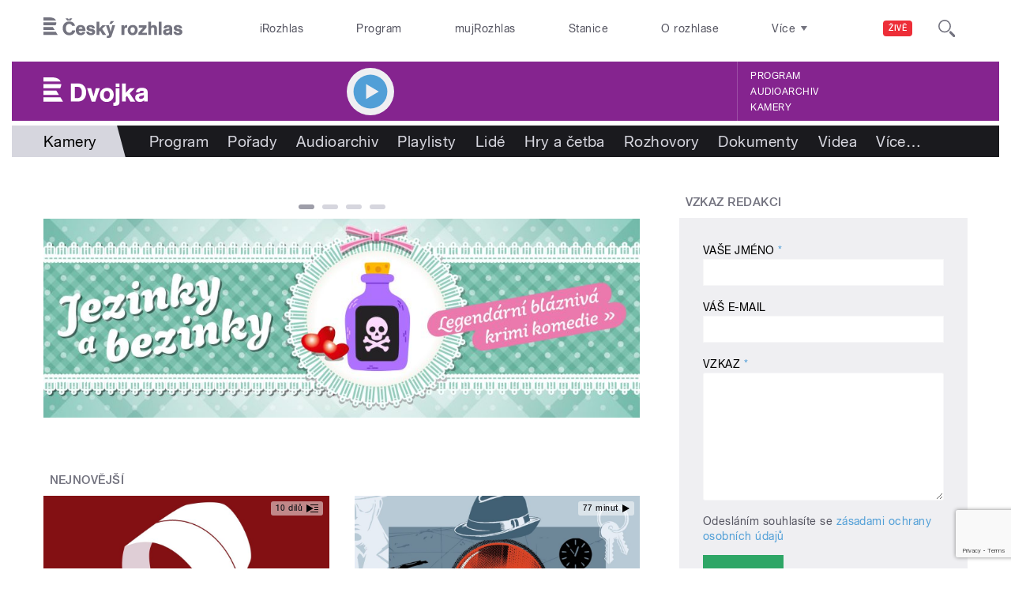

--- FILE ---
content_type: text/html; charset=utf-8
request_url: https://www.youtube-nocookie.com/embed/5vp7ynPiEHw?wmode=opaque&controls=1&showinfo=0
body_size: 46018
content:
<!DOCTYPE html><html lang="en" dir="ltr" data-cast-api-enabled="true"><head><meta name="viewport" content="width=device-width, initial-scale=1"><meta name="robots" content="noindex"><script nonce="8-OrK_cXlAsIIoRTZ0Zo0w">if ('undefined' == typeof Symbol || 'undefined' == typeof Symbol.iterator) {delete Array.prototype.entries;}</script><style name="www-roboto" nonce="Yq3kfeq29rXoOkE2sVXfSA">@font-face{font-family:'Roboto';font-style:normal;font-weight:400;font-stretch:100%;src:url(//fonts.gstatic.com/s/roboto/v48/KFO7CnqEu92Fr1ME7kSn66aGLdTylUAMa3GUBHMdazTgWw.woff2)format('woff2');unicode-range:U+0460-052F,U+1C80-1C8A,U+20B4,U+2DE0-2DFF,U+A640-A69F,U+FE2E-FE2F;}@font-face{font-family:'Roboto';font-style:normal;font-weight:400;font-stretch:100%;src:url(//fonts.gstatic.com/s/roboto/v48/KFO7CnqEu92Fr1ME7kSn66aGLdTylUAMa3iUBHMdazTgWw.woff2)format('woff2');unicode-range:U+0301,U+0400-045F,U+0490-0491,U+04B0-04B1,U+2116;}@font-face{font-family:'Roboto';font-style:normal;font-weight:400;font-stretch:100%;src:url(//fonts.gstatic.com/s/roboto/v48/KFO7CnqEu92Fr1ME7kSn66aGLdTylUAMa3CUBHMdazTgWw.woff2)format('woff2');unicode-range:U+1F00-1FFF;}@font-face{font-family:'Roboto';font-style:normal;font-weight:400;font-stretch:100%;src:url(//fonts.gstatic.com/s/roboto/v48/KFO7CnqEu92Fr1ME7kSn66aGLdTylUAMa3-UBHMdazTgWw.woff2)format('woff2');unicode-range:U+0370-0377,U+037A-037F,U+0384-038A,U+038C,U+038E-03A1,U+03A3-03FF;}@font-face{font-family:'Roboto';font-style:normal;font-weight:400;font-stretch:100%;src:url(//fonts.gstatic.com/s/roboto/v48/KFO7CnqEu92Fr1ME7kSn66aGLdTylUAMawCUBHMdazTgWw.woff2)format('woff2');unicode-range:U+0302-0303,U+0305,U+0307-0308,U+0310,U+0312,U+0315,U+031A,U+0326-0327,U+032C,U+032F-0330,U+0332-0333,U+0338,U+033A,U+0346,U+034D,U+0391-03A1,U+03A3-03A9,U+03B1-03C9,U+03D1,U+03D5-03D6,U+03F0-03F1,U+03F4-03F5,U+2016-2017,U+2034-2038,U+203C,U+2040,U+2043,U+2047,U+2050,U+2057,U+205F,U+2070-2071,U+2074-208E,U+2090-209C,U+20D0-20DC,U+20E1,U+20E5-20EF,U+2100-2112,U+2114-2115,U+2117-2121,U+2123-214F,U+2190,U+2192,U+2194-21AE,U+21B0-21E5,U+21F1-21F2,U+21F4-2211,U+2213-2214,U+2216-22FF,U+2308-230B,U+2310,U+2319,U+231C-2321,U+2336-237A,U+237C,U+2395,U+239B-23B7,U+23D0,U+23DC-23E1,U+2474-2475,U+25AF,U+25B3,U+25B7,U+25BD,U+25C1,U+25CA,U+25CC,U+25FB,U+266D-266F,U+27C0-27FF,U+2900-2AFF,U+2B0E-2B11,U+2B30-2B4C,U+2BFE,U+3030,U+FF5B,U+FF5D,U+1D400-1D7FF,U+1EE00-1EEFF;}@font-face{font-family:'Roboto';font-style:normal;font-weight:400;font-stretch:100%;src:url(//fonts.gstatic.com/s/roboto/v48/KFO7CnqEu92Fr1ME7kSn66aGLdTylUAMaxKUBHMdazTgWw.woff2)format('woff2');unicode-range:U+0001-000C,U+000E-001F,U+007F-009F,U+20DD-20E0,U+20E2-20E4,U+2150-218F,U+2190,U+2192,U+2194-2199,U+21AF,U+21E6-21F0,U+21F3,U+2218-2219,U+2299,U+22C4-22C6,U+2300-243F,U+2440-244A,U+2460-24FF,U+25A0-27BF,U+2800-28FF,U+2921-2922,U+2981,U+29BF,U+29EB,U+2B00-2BFF,U+4DC0-4DFF,U+FFF9-FFFB,U+10140-1018E,U+10190-1019C,U+101A0,U+101D0-101FD,U+102E0-102FB,U+10E60-10E7E,U+1D2C0-1D2D3,U+1D2E0-1D37F,U+1F000-1F0FF,U+1F100-1F1AD,U+1F1E6-1F1FF,U+1F30D-1F30F,U+1F315,U+1F31C,U+1F31E,U+1F320-1F32C,U+1F336,U+1F378,U+1F37D,U+1F382,U+1F393-1F39F,U+1F3A7-1F3A8,U+1F3AC-1F3AF,U+1F3C2,U+1F3C4-1F3C6,U+1F3CA-1F3CE,U+1F3D4-1F3E0,U+1F3ED,U+1F3F1-1F3F3,U+1F3F5-1F3F7,U+1F408,U+1F415,U+1F41F,U+1F426,U+1F43F,U+1F441-1F442,U+1F444,U+1F446-1F449,U+1F44C-1F44E,U+1F453,U+1F46A,U+1F47D,U+1F4A3,U+1F4B0,U+1F4B3,U+1F4B9,U+1F4BB,U+1F4BF,U+1F4C8-1F4CB,U+1F4D6,U+1F4DA,U+1F4DF,U+1F4E3-1F4E6,U+1F4EA-1F4ED,U+1F4F7,U+1F4F9-1F4FB,U+1F4FD-1F4FE,U+1F503,U+1F507-1F50B,U+1F50D,U+1F512-1F513,U+1F53E-1F54A,U+1F54F-1F5FA,U+1F610,U+1F650-1F67F,U+1F687,U+1F68D,U+1F691,U+1F694,U+1F698,U+1F6AD,U+1F6B2,U+1F6B9-1F6BA,U+1F6BC,U+1F6C6-1F6CF,U+1F6D3-1F6D7,U+1F6E0-1F6EA,U+1F6F0-1F6F3,U+1F6F7-1F6FC,U+1F700-1F7FF,U+1F800-1F80B,U+1F810-1F847,U+1F850-1F859,U+1F860-1F887,U+1F890-1F8AD,U+1F8B0-1F8BB,U+1F8C0-1F8C1,U+1F900-1F90B,U+1F93B,U+1F946,U+1F984,U+1F996,U+1F9E9,U+1FA00-1FA6F,U+1FA70-1FA7C,U+1FA80-1FA89,U+1FA8F-1FAC6,U+1FACE-1FADC,U+1FADF-1FAE9,U+1FAF0-1FAF8,U+1FB00-1FBFF;}@font-face{font-family:'Roboto';font-style:normal;font-weight:400;font-stretch:100%;src:url(//fonts.gstatic.com/s/roboto/v48/KFO7CnqEu92Fr1ME7kSn66aGLdTylUAMa3OUBHMdazTgWw.woff2)format('woff2');unicode-range:U+0102-0103,U+0110-0111,U+0128-0129,U+0168-0169,U+01A0-01A1,U+01AF-01B0,U+0300-0301,U+0303-0304,U+0308-0309,U+0323,U+0329,U+1EA0-1EF9,U+20AB;}@font-face{font-family:'Roboto';font-style:normal;font-weight:400;font-stretch:100%;src:url(//fonts.gstatic.com/s/roboto/v48/KFO7CnqEu92Fr1ME7kSn66aGLdTylUAMa3KUBHMdazTgWw.woff2)format('woff2');unicode-range:U+0100-02BA,U+02BD-02C5,U+02C7-02CC,U+02CE-02D7,U+02DD-02FF,U+0304,U+0308,U+0329,U+1D00-1DBF,U+1E00-1E9F,U+1EF2-1EFF,U+2020,U+20A0-20AB,U+20AD-20C0,U+2113,U+2C60-2C7F,U+A720-A7FF;}@font-face{font-family:'Roboto';font-style:normal;font-weight:400;font-stretch:100%;src:url(//fonts.gstatic.com/s/roboto/v48/KFO7CnqEu92Fr1ME7kSn66aGLdTylUAMa3yUBHMdazQ.woff2)format('woff2');unicode-range:U+0000-00FF,U+0131,U+0152-0153,U+02BB-02BC,U+02C6,U+02DA,U+02DC,U+0304,U+0308,U+0329,U+2000-206F,U+20AC,U+2122,U+2191,U+2193,U+2212,U+2215,U+FEFF,U+FFFD;}@font-face{font-family:'Roboto';font-style:normal;font-weight:500;font-stretch:100%;src:url(//fonts.gstatic.com/s/roboto/v48/KFO7CnqEu92Fr1ME7kSn66aGLdTylUAMa3GUBHMdazTgWw.woff2)format('woff2');unicode-range:U+0460-052F,U+1C80-1C8A,U+20B4,U+2DE0-2DFF,U+A640-A69F,U+FE2E-FE2F;}@font-face{font-family:'Roboto';font-style:normal;font-weight:500;font-stretch:100%;src:url(//fonts.gstatic.com/s/roboto/v48/KFO7CnqEu92Fr1ME7kSn66aGLdTylUAMa3iUBHMdazTgWw.woff2)format('woff2');unicode-range:U+0301,U+0400-045F,U+0490-0491,U+04B0-04B1,U+2116;}@font-face{font-family:'Roboto';font-style:normal;font-weight:500;font-stretch:100%;src:url(//fonts.gstatic.com/s/roboto/v48/KFO7CnqEu92Fr1ME7kSn66aGLdTylUAMa3CUBHMdazTgWw.woff2)format('woff2');unicode-range:U+1F00-1FFF;}@font-face{font-family:'Roboto';font-style:normal;font-weight:500;font-stretch:100%;src:url(//fonts.gstatic.com/s/roboto/v48/KFO7CnqEu92Fr1ME7kSn66aGLdTylUAMa3-UBHMdazTgWw.woff2)format('woff2');unicode-range:U+0370-0377,U+037A-037F,U+0384-038A,U+038C,U+038E-03A1,U+03A3-03FF;}@font-face{font-family:'Roboto';font-style:normal;font-weight:500;font-stretch:100%;src:url(//fonts.gstatic.com/s/roboto/v48/KFO7CnqEu92Fr1ME7kSn66aGLdTylUAMawCUBHMdazTgWw.woff2)format('woff2');unicode-range:U+0302-0303,U+0305,U+0307-0308,U+0310,U+0312,U+0315,U+031A,U+0326-0327,U+032C,U+032F-0330,U+0332-0333,U+0338,U+033A,U+0346,U+034D,U+0391-03A1,U+03A3-03A9,U+03B1-03C9,U+03D1,U+03D5-03D6,U+03F0-03F1,U+03F4-03F5,U+2016-2017,U+2034-2038,U+203C,U+2040,U+2043,U+2047,U+2050,U+2057,U+205F,U+2070-2071,U+2074-208E,U+2090-209C,U+20D0-20DC,U+20E1,U+20E5-20EF,U+2100-2112,U+2114-2115,U+2117-2121,U+2123-214F,U+2190,U+2192,U+2194-21AE,U+21B0-21E5,U+21F1-21F2,U+21F4-2211,U+2213-2214,U+2216-22FF,U+2308-230B,U+2310,U+2319,U+231C-2321,U+2336-237A,U+237C,U+2395,U+239B-23B7,U+23D0,U+23DC-23E1,U+2474-2475,U+25AF,U+25B3,U+25B7,U+25BD,U+25C1,U+25CA,U+25CC,U+25FB,U+266D-266F,U+27C0-27FF,U+2900-2AFF,U+2B0E-2B11,U+2B30-2B4C,U+2BFE,U+3030,U+FF5B,U+FF5D,U+1D400-1D7FF,U+1EE00-1EEFF;}@font-face{font-family:'Roboto';font-style:normal;font-weight:500;font-stretch:100%;src:url(//fonts.gstatic.com/s/roboto/v48/KFO7CnqEu92Fr1ME7kSn66aGLdTylUAMaxKUBHMdazTgWw.woff2)format('woff2');unicode-range:U+0001-000C,U+000E-001F,U+007F-009F,U+20DD-20E0,U+20E2-20E4,U+2150-218F,U+2190,U+2192,U+2194-2199,U+21AF,U+21E6-21F0,U+21F3,U+2218-2219,U+2299,U+22C4-22C6,U+2300-243F,U+2440-244A,U+2460-24FF,U+25A0-27BF,U+2800-28FF,U+2921-2922,U+2981,U+29BF,U+29EB,U+2B00-2BFF,U+4DC0-4DFF,U+FFF9-FFFB,U+10140-1018E,U+10190-1019C,U+101A0,U+101D0-101FD,U+102E0-102FB,U+10E60-10E7E,U+1D2C0-1D2D3,U+1D2E0-1D37F,U+1F000-1F0FF,U+1F100-1F1AD,U+1F1E6-1F1FF,U+1F30D-1F30F,U+1F315,U+1F31C,U+1F31E,U+1F320-1F32C,U+1F336,U+1F378,U+1F37D,U+1F382,U+1F393-1F39F,U+1F3A7-1F3A8,U+1F3AC-1F3AF,U+1F3C2,U+1F3C4-1F3C6,U+1F3CA-1F3CE,U+1F3D4-1F3E0,U+1F3ED,U+1F3F1-1F3F3,U+1F3F5-1F3F7,U+1F408,U+1F415,U+1F41F,U+1F426,U+1F43F,U+1F441-1F442,U+1F444,U+1F446-1F449,U+1F44C-1F44E,U+1F453,U+1F46A,U+1F47D,U+1F4A3,U+1F4B0,U+1F4B3,U+1F4B9,U+1F4BB,U+1F4BF,U+1F4C8-1F4CB,U+1F4D6,U+1F4DA,U+1F4DF,U+1F4E3-1F4E6,U+1F4EA-1F4ED,U+1F4F7,U+1F4F9-1F4FB,U+1F4FD-1F4FE,U+1F503,U+1F507-1F50B,U+1F50D,U+1F512-1F513,U+1F53E-1F54A,U+1F54F-1F5FA,U+1F610,U+1F650-1F67F,U+1F687,U+1F68D,U+1F691,U+1F694,U+1F698,U+1F6AD,U+1F6B2,U+1F6B9-1F6BA,U+1F6BC,U+1F6C6-1F6CF,U+1F6D3-1F6D7,U+1F6E0-1F6EA,U+1F6F0-1F6F3,U+1F6F7-1F6FC,U+1F700-1F7FF,U+1F800-1F80B,U+1F810-1F847,U+1F850-1F859,U+1F860-1F887,U+1F890-1F8AD,U+1F8B0-1F8BB,U+1F8C0-1F8C1,U+1F900-1F90B,U+1F93B,U+1F946,U+1F984,U+1F996,U+1F9E9,U+1FA00-1FA6F,U+1FA70-1FA7C,U+1FA80-1FA89,U+1FA8F-1FAC6,U+1FACE-1FADC,U+1FADF-1FAE9,U+1FAF0-1FAF8,U+1FB00-1FBFF;}@font-face{font-family:'Roboto';font-style:normal;font-weight:500;font-stretch:100%;src:url(//fonts.gstatic.com/s/roboto/v48/KFO7CnqEu92Fr1ME7kSn66aGLdTylUAMa3OUBHMdazTgWw.woff2)format('woff2');unicode-range:U+0102-0103,U+0110-0111,U+0128-0129,U+0168-0169,U+01A0-01A1,U+01AF-01B0,U+0300-0301,U+0303-0304,U+0308-0309,U+0323,U+0329,U+1EA0-1EF9,U+20AB;}@font-face{font-family:'Roboto';font-style:normal;font-weight:500;font-stretch:100%;src:url(//fonts.gstatic.com/s/roboto/v48/KFO7CnqEu92Fr1ME7kSn66aGLdTylUAMa3KUBHMdazTgWw.woff2)format('woff2');unicode-range:U+0100-02BA,U+02BD-02C5,U+02C7-02CC,U+02CE-02D7,U+02DD-02FF,U+0304,U+0308,U+0329,U+1D00-1DBF,U+1E00-1E9F,U+1EF2-1EFF,U+2020,U+20A0-20AB,U+20AD-20C0,U+2113,U+2C60-2C7F,U+A720-A7FF;}@font-face{font-family:'Roboto';font-style:normal;font-weight:500;font-stretch:100%;src:url(//fonts.gstatic.com/s/roboto/v48/KFO7CnqEu92Fr1ME7kSn66aGLdTylUAMa3yUBHMdazQ.woff2)format('woff2');unicode-range:U+0000-00FF,U+0131,U+0152-0153,U+02BB-02BC,U+02C6,U+02DA,U+02DC,U+0304,U+0308,U+0329,U+2000-206F,U+20AC,U+2122,U+2191,U+2193,U+2212,U+2215,U+FEFF,U+FFFD;}</style><script name="www-roboto" nonce="8-OrK_cXlAsIIoRTZ0Zo0w">if (document.fonts && document.fonts.load) {document.fonts.load("400 10pt Roboto", "E"); document.fonts.load("500 10pt Roboto", "E");}</script><link rel="stylesheet" href="/s/player/b95b0e7a/www-player.css" name="www-player" nonce="Yq3kfeq29rXoOkE2sVXfSA"><style nonce="Yq3kfeq29rXoOkE2sVXfSA">html {overflow: hidden;}body {font: 12px Roboto, Arial, sans-serif; background-color: #000; color: #fff; height: 100%; width: 100%; overflow: hidden; position: absolute; margin: 0; padding: 0;}#player {width: 100%; height: 100%;}h1 {text-align: center; color: #fff;}h3 {margin-top: 6px; margin-bottom: 3px;}.player-unavailable {position: absolute; top: 0; left: 0; right: 0; bottom: 0; padding: 25px; font-size: 13px; background: url(/img/meh7.png) 50% 65% no-repeat;}.player-unavailable .message {text-align: left; margin: 0 -5px 15px; padding: 0 5px 14px; border-bottom: 1px solid #888; font-size: 19px; font-weight: normal;}.player-unavailable a {color: #167ac6; text-decoration: none;}</style><script nonce="8-OrK_cXlAsIIoRTZ0Zo0w">var ytcsi={gt:function(n){n=(n||"")+"data_";return ytcsi[n]||(ytcsi[n]={tick:{},info:{},gel:{preLoggedGelInfos:[]}})},now:window.performance&&window.performance.timing&&window.performance.now&&window.performance.timing.navigationStart?function(){return window.performance.timing.navigationStart+window.performance.now()}:function(){return(new Date).getTime()},tick:function(l,t,n){var ticks=ytcsi.gt(n).tick;var v=t||ytcsi.now();if(ticks[l]){ticks["_"+l]=ticks["_"+l]||[ticks[l]];ticks["_"+l].push(v)}ticks[l]=
v},info:function(k,v,n){ytcsi.gt(n).info[k]=v},infoGel:function(p,n){ytcsi.gt(n).gel.preLoggedGelInfos.push(p)},setStart:function(t,n){ytcsi.tick("_start",t,n)}};
(function(w,d){function isGecko(){if(!w.navigator)return false;try{if(w.navigator.userAgentData&&w.navigator.userAgentData.brands&&w.navigator.userAgentData.brands.length){var brands=w.navigator.userAgentData.brands;var i=0;for(;i<brands.length;i++)if(brands[i]&&brands[i].brand==="Firefox")return true;return false}}catch(e){setTimeout(function(){throw e;})}if(!w.navigator.userAgent)return false;var ua=w.navigator.userAgent;return ua.indexOf("Gecko")>0&&ua.toLowerCase().indexOf("webkit")<0&&ua.indexOf("Edge")<
0&&ua.indexOf("Trident")<0&&ua.indexOf("MSIE")<0}ytcsi.setStart(w.performance?w.performance.timing.responseStart:null);var isPrerender=(d.visibilityState||d.webkitVisibilityState)=="prerender";var vName=!d.visibilityState&&d.webkitVisibilityState?"webkitvisibilitychange":"visibilitychange";if(isPrerender){var startTick=function(){ytcsi.setStart();d.removeEventListener(vName,startTick)};d.addEventListener(vName,startTick,false)}if(d.addEventListener)d.addEventListener(vName,function(){ytcsi.tick("vc")},
false);if(isGecko()){var isHidden=(d.visibilityState||d.webkitVisibilityState)=="hidden";if(isHidden)ytcsi.tick("vc")}var slt=function(el,t){setTimeout(function(){var n=ytcsi.now();el.loadTime=n;if(el.slt)el.slt()},t)};w.__ytRIL=function(el){if(!el.getAttribute("data-thumb"))if(w.requestAnimationFrame)w.requestAnimationFrame(function(){slt(el,0)});else slt(el,16)}})(window,document);
</script><script nonce="8-OrK_cXlAsIIoRTZ0Zo0w">var ytcfg={d:function(){return window.yt&&yt.config_||ytcfg.data_||(ytcfg.data_={})},get:function(k,o){return k in ytcfg.d()?ytcfg.d()[k]:o},set:function(){var a=arguments;if(a.length>1)ytcfg.d()[a[0]]=a[1];else{var k;for(k in a[0])ytcfg.d()[k]=a[0][k]}}};
ytcfg.set({"CLIENT_CANARY_STATE":"none","DEVICE":"cbr\u003dChrome\u0026cbrand\u003dapple\u0026cbrver\u003d131.0.0.0\u0026ceng\u003dWebKit\u0026cengver\u003d537.36\u0026cos\u003dMacintosh\u0026cosver\u003d10_15_7\u0026cplatform\u003dDESKTOP","EVENT_ID":"SoZtacyMMNGX2_gPzf2hwAI","EXPERIMENT_FLAGS":{"ab_det_apm":true,"ab_det_el_h":true,"ab_det_em_inj":true,"ab_fk_sk_cl":true,"ab_l_sig_st":true,"ab_l_sig_st_e":true,"action_companion_center_align_description":true,"allow_skip_networkless":true,"always_send_and_write":true,"att_web_record_metrics":true,"attmusi":true,"c3_enable_button_impression_logging":true,"c3_watch_page_component":true,"cancel_pending_navs":true,"clean_up_manual_attribution_header":true,"config_age_report_killswitch":true,"cow_optimize_idom_compat":true,"csi_config_handling_infra":true,"csi_on_gel":true,"delhi_mweb_colorful_sd":true,"delhi_mweb_colorful_sd_v2":true,"deprecate_csi_has_info":true,"deprecate_pair_servlet_enabled":true,"desktop_sparkles_light_cta_button":true,"disable_cached_masthead_data":true,"disable_child_node_auto_formatted_strings":true,"disable_enf_isd":true,"disable_log_to_visitor_layer":true,"disable_pacf_logging_for_memory_limited_tv":true,"embeds_enable_eid_enforcement_for_youtube":true,"embeds_enable_info_panel_dismissal":true,"embeds_enable_pfp_always_unbranded":true,"embeds_muted_autoplay_sound_fix":true,"embeds_serve_es6_client":true,"embeds_web_nwl_disable_nocookie":true,"embeds_web_updated_shorts_definition_fix":true,"enable_active_view_display_ad_renderer_web_home":true,"enable_ad_disclosure_banner_a11y_fix":true,"enable_chips_shelf_view_model_fully_reactive":true,"enable_client_creator_goal_ticker_bar_revamp":true,"enable_client_only_wiz_direct_reactions":true,"enable_client_sli_logging":true,"enable_client_streamz_web":true,"enable_client_ve_spec":true,"enable_cloud_save_error_popup_after_retry":true,"enable_cookie_reissue_iframe":true,"enable_dai_sdf_h5_preroll":true,"enable_datasync_id_header_in_web_vss_pings":true,"enable_default_mono_cta_migration_web_client":true,"enable_dma_post_enforcement":true,"enable_docked_chat_messages":true,"enable_entity_store_from_dependency_injection":true,"enable_inline_muted_playback_on_web_search":true,"enable_inline_muted_playback_on_web_search_for_vdc":true,"enable_inline_muted_playback_on_web_search_for_vdcb":true,"enable_is_extended_monitoring":true,"enable_is_mini_app_page_active_bugfix":true,"enable_live_overlay_feed_in_live_chat":true,"enable_logging_first_user_action_after_game_ready":true,"enable_ltc_param_fetch_from_innertube":true,"enable_masthead_mweb_padding_fix":true,"enable_menu_renderer_button_in_mweb_hclr":true,"enable_mini_app_command_handler_mweb_fix":true,"enable_mini_app_iframe_loaded_logging":true,"enable_mini_guide_downloads_item":true,"enable_mixed_direction_formatted_strings":true,"enable_mweb_livestream_ui_update":true,"enable_mweb_new_caption_language_picker":true,"enable_names_handles_account_switcher":true,"enable_network_request_logging_on_game_events":true,"enable_new_paid_product_placement":true,"enable_obtaining_ppn_query_param":true,"enable_open_in_new_tab_icon_for_short_dr_for_desktop_search":true,"enable_open_yt_content":true,"enable_origin_query_parameter_bugfix":true,"enable_pause_ads_on_ytv_html5":true,"enable_payments_purchase_manager":true,"enable_pdp_icon_prefetch":true,"enable_pl_r_si_fa":true,"enable_place_pivot_url":true,"enable_playable_a11y_label_with_badge_text":true,"enable_pv_screen_modern_text":true,"enable_removing_navbar_title_on_hashtag_page_mweb":true,"enable_resetting_scroll_position_on_flow_change":true,"enable_rta_manager":true,"enable_sdf_companion_h5":true,"enable_sdf_dai_h5_midroll":true,"enable_sdf_h5_endemic_mid_post_roll":true,"enable_sdf_on_h5_unplugged_vod_midroll":true,"enable_sdf_shorts_player_bytes_h5":true,"enable_sdk_performance_network_logging":true,"enable_sending_unwrapped_game_audio_as_serialized_metadata":true,"enable_sfv_effect_pivot_url":true,"enable_shorts_new_carousel":true,"enable_skip_ad_guidance_prompt":true,"enable_skippable_ads_for_unplugged_ad_pod":true,"enable_smearing_expansion_dai":true,"enable_third_party_info":true,"enable_time_out_messages":true,"enable_timeline_view_modern_transcript_fe":true,"enable_video_display_compact_button_group_for_desktop_search":true,"enable_watch_next_pause_autoplay_lact":true,"enable_web_home_top_landscape_image_layout_level_click":true,"enable_web_tiered_gel":true,"enable_window_constrained_buy_flow_dialog":true,"enable_wiz_queue_effect_and_on_init_initial_runs":true,"enable_ypc_spinners":true,"enable_yt_ata_iframe_authuser":true,"export_networkless_options":true,"export_player_version_to_ytconfig":true,"fill_single_video_with_notify_to_lasr":true,"fix_ad_miniplayer_controls_rendering":true,"fix_ads_tracking_for_swf_config_deprecation_mweb":true,"h5_companion_enable_adcpn_macro_substitution_for_click_pings":true,"h5_inplayer_enable_adcpn_macro_substitution_for_click_pings":true,"h5_reset_cache_and_filter_before_update_masthead":true,"hide_channel_creation_title_for_mweb":true,"high_ccv_client_side_caching_h5":true,"html5_log_trigger_events_with_debug_data":true,"html5_ssdai_enable_media_end_cue_range":true,"il_attach_cache_limit":true,"il_use_view_model_logging_context":true,"is_browser_support_for_webcam_streaming":true,"json_condensed_response":true,"kev_adb_pg":true,"kevlar_gel_error_routing":true,"kevlar_watch_cinematics":true,"live_chat_enable_controller_extraction":true,"live_chat_enable_rta_manager":true,"live_chat_increased_min_height":true,"log_click_with_layer_from_element_in_command_handler":true,"log_errors_through_nwl_on_retry":true,"mdx_enable_privacy_disclosure_ui":true,"mdx_load_cast_api_bootstrap_script":true,"medium_progress_bar_modification":true,"migrate_remaining_web_ad_badges_to_innertube":true,"mobile_account_menu_refresh":true,"mweb_a11y_enable_player_controls_invisible_toggle":true,"mweb_account_linking_noapp":true,"mweb_after_render_to_scheduler":true,"mweb_allow_modern_search_suggest_behavior":true,"mweb_animated_actions":true,"mweb_app_upsell_button_direct_to_app":true,"mweb_big_progress_bar":true,"mweb_c3_disable_carve_out":true,"mweb_c3_disable_carve_out_keep_external_links":true,"mweb_c3_enable_adaptive_signals":true,"mweb_c3_endscreen":true,"mweb_c3_endscreen_v2":true,"mweb_c3_library_page_enable_recent_shelf":true,"mweb_c3_remove_web_navigation_endpoint_data":true,"mweb_c3_use_canonical_from_player_response":true,"mweb_cinematic_watch":true,"mweb_command_handler":true,"mweb_delay_watch_initial_data":true,"mweb_disable_searchbar_scroll":true,"mweb_enable_fine_scrubbing_for_recs":true,"mweb_enable_keto_batch_player_fullscreen":true,"mweb_enable_keto_batch_player_progress_bar":true,"mweb_enable_keto_batch_player_tooltips":true,"mweb_enable_lockup_view_model_for_ucp":true,"mweb_enable_more_drawer":true,"mweb_enable_optional_fullscreen_landscape_locking":true,"mweb_enable_overlay_touch_manager":true,"mweb_enable_premium_carve_out_fix":true,"mweb_enable_refresh_detection":true,"mweb_enable_search_imp":true,"mweb_enable_sequence_signal":true,"mweb_enable_shorts_pivot_button":true,"mweb_enable_shorts_video_preload":true,"mweb_enable_skippables_on_jio_phone":true,"mweb_enable_storyboards":true,"mweb_enable_two_line_title_on_shorts":true,"mweb_enable_varispeed_controller":true,"mweb_enable_warm_channel_requests":true,"mweb_enable_watch_feed_infinite_scroll":true,"mweb_enable_wrapped_unplugged_pause_membership_dialog_renderer":true,"mweb_filter_video_format_in_webfe":true,"mweb_fix_livestream_seeking":true,"mweb_fix_monitor_visibility_after_render":true,"mweb_fix_section_list_continuation_item_renderers":true,"mweb_force_ios_fallback_to_native_control":true,"mweb_fp_auto_fullscreen":true,"mweb_fullscreen_controls":true,"mweb_fullscreen_controls_action_buttons":true,"mweb_fullscreen_watch_system":true,"mweb_home_reactive_shorts":true,"mweb_innertube_search_command":true,"mweb_kaios_enable_autoplay_switch_view_model":true,"mweb_lang_in_html":true,"mweb_like_button_synced_with_entities":true,"mweb_logo_use_home_page_ve":true,"mweb_module_decoration":true,"mweb_native_control_in_faux_fullscreen_shared":true,"mweb_panel_container_inert":true,"mweb_player_control_on_hover":true,"mweb_player_delhi_dtts":true,"mweb_player_hide_unavailable_subtitles_button":true,"mweb_player_settings_use_bottom_sheet":true,"mweb_player_show_previous_next_buttons_in_playlist":true,"mweb_player_skip_no_op_state_changes":true,"mweb_player_user_select_none":true,"mweb_playlist_engagement_panel":true,"mweb_progress_bar_seek_on_mouse_click":true,"mweb_pull_2_full":true,"mweb_pull_2_full_enable_touch_handlers":true,"mweb_schedule_warm_watch_response":true,"mweb_searchbox_legacy_navigation":true,"mweb_see_fewer_shorts":true,"mweb_sheets_ui_refresh":true,"mweb_shorts_comments_panel_id_change":true,"mweb_shorts_early_continuation":true,"mweb_show_ios_smart_banner":true,"mweb_use_server_url_on_startup":true,"mweb_watch_captions_enable_auto_translate":true,"mweb_watch_captions_set_default_size":true,"mweb_watch_stop_scheduler_on_player_response":true,"mweb_watchfeed_big_thumbnails":true,"mweb_yt_searchbox":true,"networkless_logging":true,"no_client_ve_attach_unless_shown":true,"nwl_send_from_memory_when_online":true,"pageid_as_header_web":true,"playback_settings_use_switch_menu":true,"player_controls_autonav_fix":true,"player_controls_skip_double_signal_update":true,"polymer_bad_build_labels":true,"polymer_verifiy_app_state":true,"qoe_send_and_write":true,"remove_chevron_from_ad_disclosure_banner_h5":true,"remove_masthead_channel_banner_on_refresh":true,"remove_slot_id_exited_trigger_for_dai_in_player_slot_expire":true,"replace_client_url_parsing_with_server_signal":true,"service_worker_enabled":true,"service_worker_push_enabled":true,"service_worker_push_home_page_prompt":true,"service_worker_push_watch_page_prompt":true,"shell_load_gcf":true,"shorten_initial_gel_batch_timeout":true,"should_use_yt_voice_endpoint_in_kaios":true,"skip_invalid_ytcsi_ticks":true,"skip_setting_info_in_csi_data_object":true,"smarter_ve_dedupping":true,"speedmaster_no_seek":true,"start_client_gcf_mweb":true,"stop_handling_click_for_non_rendering_overlay_layout":true,"suppress_error_204_logging":true,"synced_panel_scrolling_controller":true,"use_event_time_ms_header":true,"use_fifo_for_networkless":true,"use_player_abuse_bg_library":true,"use_request_time_ms_header":true,"use_session_based_sampling":true,"use_thumbnail_overlay_time_status_renderer_for_live_badge":true,"use_ts_visibilitylogger":true,"vss_final_ping_send_and_write":true,"vss_playback_use_send_and_write":true,"web_adaptive_repeat_ase":true,"web_always_load_chat_support":true,"web_animated_like":true,"web_api_url":true,"web_attributed_string_deep_equal_bugfix":true,"web_autonav_allow_off_by_default":true,"web_button_vm_refactor_disabled":true,"web_c3_log_app_init_finish":true,"web_csi_action_sampling_enabled":true,"web_dedupe_ve_grafting":true,"web_disable_backdrop_filter":true,"web_enable_ab_rsp_cl":true,"web_enable_course_icon_update":true,"web_enable_error_204":true,"web_enable_horizontal_video_attributes_section":true,"web_fix_segmented_like_dislike_undefined":true,"web_gcf_hashes_innertube":true,"web_gel_timeout_cap":true,"web_metadata_carousel_elref_bugfix":true,"web_parent_target_for_sheets":true,"web_persist_server_autonav_state_on_client":true,"web_playback_associated_log_ctt":true,"web_playback_associated_ve":true,"web_prefetch_preload_video":true,"web_progress_bar_draggable":true,"web_resizable_advertiser_banner_on_masthead_safari_fix":true,"web_scheduler_auto_init":true,"web_shorts_just_watched_on_channel_and_pivot_study":true,"web_shorts_just_watched_overlay":true,"web_shorts_pivot_button_view_model_reactive":true,"web_update_panel_visibility_logging_fix":true,"web_video_attribute_view_model_a11y_fix":true,"web_watch_controls_state_signals":true,"web_wiz_attributed_string":true,"web_yt_config_context":true,"webfe_mweb_watch_microdata":true,"webfe_watch_shorts_canonical_url_fix":true,"webpo_exit_on_net_err":true,"wiz_diff_overwritable":true,"wiz_memoize_stamper_items":true,"woffle_used_state_report":true,"wpo_gel_strz":true,"ytcp_paper_tooltip_use_scoped_owner_root":true,"ytidb_clear_embedded_player":true,"H5_async_logging_delay_ms":30000.0,"attention_logging_scroll_throttle":500.0,"autoplay_pause_by_lact_sampling_fraction":0.0,"cinematic_watch_effect_opacity":0.4,"log_window_onerror_fraction":0.1,"speedmaster_playback_rate":2.0,"tv_pacf_logging_sample_rate":0.01,"web_attention_logging_scroll_throttle":500.0,"web_load_prediction_threshold":0.1,"web_navigation_prediction_threshold":0.1,"web_pbj_log_warning_rate":0.0,"web_system_health_fraction":0.01,"ytidb_transaction_ended_event_rate_limit":0.02,"active_time_update_interval_ms":10000,"att_init_delay":500,"autoplay_pause_by_lact_sec":0,"botguard_async_snapshot_timeout_ms":3000,"check_navigator_accuracy_timeout_ms":0,"cinematic_watch_css_filter_blur_strength":40,"cinematic_watch_fade_out_duration":500,"close_webview_delay_ms":100,"cloud_save_game_data_rate_limit_ms":3000,"compression_disable_point":10,"custom_active_view_tos_timeout_ms":3600000,"embeds_widget_poll_interval_ms":0,"gel_min_batch_size":3,"gel_queue_timeout_max_ms":60000,"get_async_timeout_ms":60000,"hide_cta_for_home_web_video_ads_animate_in_time":2,"html5_byterate_soft_cap":0,"initial_gel_batch_timeout":2000,"max_body_size_to_compress":500000,"max_prefetch_window_sec_for_livestream_optimization":10,"min_prefetch_offset_sec_for_livestream_optimization":20,"mini_app_container_iframe_src_update_delay_ms":0,"multiple_preview_news_duration_time":11000,"mweb_c3_toast_duration_ms":5000,"mweb_deep_link_fallback_timeout_ms":10000,"mweb_delay_response_received_actions":100,"mweb_fp_dpad_rate_limit_ms":0,"mweb_fp_dpad_watch_title_clamp_lines":0,"mweb_history_manager_cache_size":100,"mweb_ios_fullscreen_playback_transition_delay_ms":500,"mweb_ios_fullscreen_system_pause_epilson_ms":0,"mweb_override_response_store_expiration_ms":0,"mweb_shorts_early_continuation_trigger_threshold":4,"mweb_w2w_max_age_seconds":0,"mweb_watch_captions_default_size":2,"neon_dark_launch_gradient_count":0,"network_polling_interval":30000,"play_click_interval_ms":30000,"play_ping_interval_ms":10000,"prefetch_comments_ms_after_video":0,"send_config_hash_timer":0,"service_worker_push_logged_out_prompt_watches":-1,"service_worker_push_prompt_cap":-1,"service_worker_push_prompt_delay_microseconds":3888000000000,"show_mini_app_ad_frequency_cap_ms":300000,"slow_compressions_before_abandon_count":4,"speedmaster_cancellation_movement_dp":10,"speedmaster_touch_activation_ms":500,"web_attention_logging_throttle":500,"web_foreground_heartbeat_interval_ms":28000,"web_gel_debounce_ms":10000,"web_logging_max_batch":100,"web_max_tracing_events":50,"web_tracing_session_replay":0,"wil_icon_max_concurrent_fetches":9999,"ytidb_remake_db_retries":3,"ytidb_reopen_db_retries":3,"WebClientReleaseProcessCritical__youtube_embeds_client_version_override":"","WebClientReleaseProcessCritical__youtube_embeds_web_client_version_override":"","WebClientReleaseProcessCritical__youtube_mweb_client_version_override":"","debug_forced_internalcountrycode":"","embeds_web_synth_ch_headers_banned_urls_regex":"","enable_web_media_service":"DISABLED","il_payload_scraping":"","live_chat_unicode_emoji_json_url":"https://www.gstatic.com/youtube/img/emojis/emojis-svg-9.json","mweb_deep_link_feature_tag_suffix":"11268432","mweb_enable_shorts_innertube_player_prefetch_trigger":"NONE","mweb_fp_dpad":"home,search,browse,channel,create_channel,experiments,settings,trending,oops,404,paid_memberships,sponsorship,premium,shorts","mweb_fp_dpad_linear_navigation":"","mweb_fp_dpad_linear_navigation_visitor":"","mweb_fp_dpad_visitor":"","mweb_preload_video_by_player_vars":"","mweb_sign_in_button_style":"STYLE_SUGGESTIVE_AVATAR","place_pivot_triggering_container_alternate":"","place_pivot_triggering_counterfactual_container_alternate":"","search_ui_mweb_searchbar_restyle":"DEFAULT","service_worker_push_force_notification_prompt_tag":"1","service_worker_scope":"/","suggest_exp_str":"","web_client_version_override":"","kevlar_command_handler_command_banlist":[],"mini_app_ids_without_game_ready":["UgkxHHtsak1SC8mRGHMZewc4HzeAY3yhPPmJ","Ugkx7OgzFqE6z_5Mtf4YsotGfQNII1DF_RBm"],"web_op_signal_type_banlist":[],"web_tracing_enabled_spans":["event","command"]},"GAPI_HINT_PARAMS":"m;/_/scs/abc-static/_/js/k\u003dgapi.gapi.en.FZb77tO2YW4.O/d\u003d1/rs\u003dAHpOoo8lqavmo6ayfVxZovyDiP6g3TOVSQ/m\u003d__features__","GAPI_HOST":"https://apis.google.com","GAPI_LOCALE":"en_US","GL":"US","HL":"en","HTML_DIR":"ltr","HTML_LANG":"en","INNERTUBE_API_KEY":"AIzaSyAO_FJ2SlqU8Q4STEHLGCilw_Y9_11qcW8","INNERTUBE_API_VERSION":"v1","INNERTUBE_CLIENT_NAME":"WEB_EMBEDDED_PLAYER","INNERTUBE_CLIENT_VERSION":"1.20260116.01.00","INNERTUBE_CONTEXT":{"client":{"hl":"en","gl":"US","remoteHost":"3.149.244.154","deviceMake":"Apple","deviceModel":"","visitorData":"CgtPODFhS2ItVDdMOCjKjLbLBjIKCgJVUxIEGgAgbQ%3D%3D","userAgent":"Mozilla/5.0 (Macintosh; Intel Mac OS X 10_15_7) AppleWebKit/537.36 (KHTML, like Gecko) Chrome/131.0.0.0 Safari/537.36; ClaudeBot/1.0; +claudebot@anthropic.com),gzip(gfe)","clientName":"WEB_EMBEDDED_PLAYER","clientVersion":"1.20260116.01.00","osName":"Macintosh","osVersion":"10_15_7","originalUrl":"https://www.youtube-nocookie.com/embed/5vp7ynPiEHw?wmode\u003dopaque\u0026controls\u003d1\u0026showinfo\u003d0","platform":"DESKTOP","clientFormFactor":"UNKNOWN_FORM_FACTOR","configInfo":{"appInstallData":"[base64]"},"browserName":"Chrome","browserVersion":"131.0.0.0","acceptHeader":"text/html,application/xhtml+xml,application/xml;q\u003d0.9,image/webp,image/apng,*/*;q\u003d0.8,application/signed-exchange;v\u003db3;q\u003d0.9","deviceExperimentId":"ChxOelU1TmpnM05UYzVPRGszTlRjd01qTXpNdz09EMqMtssGGMqMtssG","rolloutToken":"CNPPu7iSloa23wEQzuiKs7eWkgMYzuiKs7eWkgM%3D"},"user":{"lockedSafetyMode":false},"request":{"useSsl":true},"clickTracking":{"clickTrackingParams":"IhMIzNmKs7eWkgMV0csWCR3Nfggo"},"thirdParty":{"embeddedPlayerContext":{"embeddedPlayerEncryptedContext":"AD5ZzFRupTeT5M5LxukV7fm3ubs9QVJ3aOzDKnhH_yQn_v-yifFW8xEvZaS-oZpq9mxCuyuAotO17mE-AZpaoAUDXw0elGvfeqi44fA1BRI8JbgesXFWFhtNEAGD9_Dt0rbP3MW662ID7A","ancestorOriginsSupported":false}}},"INNERTUBE_CONTEXT_CLIENT_NAME":56,"INNERTUBE_CONTEXT_CLIENT_VERSION":"1.20260116.01.00","INNERTUBE_CONTEXT_GL":"US","INNERTUBE_CONTEXT_HL":"en","LATEST_ECATCHER_SERVICE_TRACKING_PARAMS":{"client.name":"WEB_EMBEDDED_PLAYER","client.jsfeat":"2021"},"LOGGED_IN":false,"PAGE_BUILD_LABEL":"youtube.embeds.web_20260116_01_RC00","PAGE_CL":856990104,"SERVER_NAME":"WebFE","VISITOR_DATA":"CgtPODFhS2ItVDdMOCjKjLbLBjIKCgJVUxIEGgAgbQ%3D%3D","WEB_PLAYER_CONTEXT_CONFIGS":{"WEB_PLAYER_CONTEXT_CONFIG_ID_EMBEDDED_PLAYER":{"rootElementId":"movie_player","jsUrl":"/s/player/b95b0e7a/player_ias.vflset/en_US/base.js","cssUrl":"/s/player/b95b0e7a/www-player.css","contextId":"WEB_PLAYER_CONTEXT_CONFIG_ID_EMBEDDED_PLAYER","eventLabel":"embedded","contentRegion":"US","hl":"en_US","hostLanguage":"en","innertubeApiKey":"AIzaSyAO_FJ2SlqU8Q4STEHLGCilw_Y9_11qcW8","innertubeApiVersion":"v1","innertubeContextClientVersion":"1.20260116.01.00","controlsType":1,"device":{"brand":"apple","model":"","browser":"Chrome","browserVersion":"131.0.0.0","os":"Macintosh","osVersion":"10_15_7","platform":"DESKTOP","interfaceName":"WEB_EMBEDDED_PLAYER","interfaceVersion":"1.20260116.01.00"},"serializedExperimentIds":"24004644,51010235,51063643,51098299,51204329,51222973,51340662,51349914,51353393,51366423,51389629,51404808,51404810,51425033,51458177,51484222,51489567,51490331,51500051,51505436,51530495,51534669,51557840,51560386,51565116,51566373,51578632,51583566,51583821,51585555,51586115,51605258,51605395,51609830,51611457,51615065,51619503,51620866,51621065,51622845,51632249,51637029,51638932,51648336,51656216,51666850,51672162,51681662,51683502,51684301,51684306,51691027,51691590,51693510,51696107,51696619,51697032,51700777,51701615,51704637,51705183,51705185,51707440,51709242,51711227,51711267,51711298,51712601,51713175,51713237,51714463,51715041,51717474,51718246,51719410,51719628,51735452,51738919,51741219,51742477,51742830,51742877,51744563","serializedExperimentFlags":"H5_async_logging_delay_ms\u003d30000.0\u0026PlayerWeb__h5_enable_advisory_rating_restrictions\u003dtrue\u0026a11y_h5_associate_survey_question\u003dtrue\u0026ab_det_apm\u003dtrue\u0026ab_det_el_h\u003dtrue\u0026ab_det_em_inj\u003dtrue\u0026ab_fk_sk_cl\u003dtrue\u0026ab_l_sig_st\u003dtrue\u0026ab_l_sig_st_e\u003dtrue\u0026action_companion_center_align_description\u003dtrue\u0026ad_pod_disable_companion_persist_ads_quality\u003dtrue\u0026add_stmp_logs_for_voice_boost\u003dtrue\u0026allow_autohide_on_paused_videos\u003dtrue\u0026allow_drm_override\u003dtrue\u0026allow_live_autoplay\u003dtrue\u0026allow_poltergust_autoplay\u003dtrue\u0026allow_skip_networkless\u003dtrue\u0026allow_vp9_1080p_mq_enc\u003dtrue\u0026always_cache_redirect_endpoint\u003dtrue\u0026always_send_and_write\u003dtrue\u0026annotation_module_vast_cards_load_logging_fraction\u003d0.0\u0026assign_drm_family_by_format\u003dtrue\u0026att_web_record_metrics\u003dtrue\u0026attention_logging_scroll_throttle\u003d500.0\u0026attmusi\u003dtrue\u0026autoplay_time\u003d10000\u0026autoplay_time_for_fullscreen\u003d-1\u0026autoplay_time_for_music_content\u003d-1\u0026bg_vm_reinit_threshold\u003d7200000\u0026blocked_packages_for_sps\u003d[]\u0026botguard_async_snapshot_timeout_ms\u003d3000\u0026captions_url_add_ei\u003dtrue\u0026check_navigator_accuracy_timeout_ms\u003d0\u0026clean_up_manual_attribution_header\u003dtrue\u0026compression_disable_point\u003d10\u0026cow_optimize_idom_compat\u003dtrue\u0026csi_config_handling_infra\u003dtrue\u0026csi_on_gel\u003dtrue\u0026custom_active_view_tos_timeout_ms\u003d3600000\u0026dash_manifest_version\u003d5\u0026debug_bandaid_hostname\u003d\u0026debug_bandaid_port\u003d0\u0026debug_sherlog_username\u003d\u0026delhi_fast_follow_autonav_toggle\u003dtrue\u0026delhi_modern_player_default_thumbnail_percentage\u003d0.0\u0026delhi_modern_player_faster_autohide_delay_ms\u003d2000\u0026delhi_modern_player_pause_thumbnail_percentage\u003d0.6\u0026delhi_modern_web_player_blending_mode\u003d\u0026delhi_modern_web_player_disable_frosted_glass\u003dtrue\u0026delhi_modern_web_player_horizontal_volume_controls\u003dtrue\u0026delhi_modern_web_player_lhs_volume_controls\u003dtrue\u0026delhi_modern_web_player_responsive_compact_controls_threshold\u003d0\u0026deprecate_22\u003dtrue\u0026deprecate_csi_has_info\u003dtrue\u0026deprecate_delay_ping\u003dtrue\u0026deprecate_pair_servlet_enabled\u003dtrue\u0026desktop_sparkles_light_cta_button\u003dtrue\u0026disable_av1_setting\u003dtrue\u0026disable_branding_context\u003dtrue\u0026disable_cached_masthead_data\u003dtrue\u0026disable_channel_id_check_for_suspended_channels\u003dtrue\u0026disable_child_node_auto_formatted_strings\u003dtrue\u0026disable_enf_isd\u003dtrue\u0026disable_lifa_for_supex_users\u003dtrue\u0026disable_log_to_visitor_layer\u003dtrue\u0026disable_mdx_connection_in_mdx_module_for_music_web\u003dtrue\u0026disable_pacf_logging_for_memory_limited_tv\u003dtrue\u0026disable_reduced_fullscreen_autoplay_countdown_for_minors\u003dtrue\u0026disable_reel_item_watch_format_filtering\u003dtrue\u0026disable_threegpp_progressive_formats\u003dtrue\u0026disable_touch_events_on_skip_button\u003dtrue\u0026edge_encryption_fill_primary_key_version\u003dtrue\u0026embeds_enable_info_panel_dismissal\u003dtrue\u0026embeds_enable_move_set_center_crop_to_public\u003dtrue\u0026embeds_enable_per_video_embed_config\u003dtrue\u0026embeds_enable_pfp_always_unbranded\u003dtrue\u0026embeds_web_lite_mode\u003d1\u0026embeds_web_nwl_disable_nocookie\u003dtrue\u0026embeds_web_synth_ch_headers_banned_urls_regex\u003d\u0026enable_active_view_display_ad_renderer_web_home\u003dtrue\u0026enable_active_view_lr_shorts_video\u003dtrue\u0026enable_active_view_web_shorts_video\u003dtrue\u0026enable_ad_cpn_macro_substitution_for_click_pings\u003dtrue\u0026enable_ad_disclosure_banner_a11y_fix\u003dtrue\u0026enable_app_promo_endcap_eml_on_tablet\u003dtrue\u0026enable_batched_cross_device_pings_in_gel_fanout\u003dtrue\u0026enable_cast_for_web_unplugged\u003dtrue\u0026enable_cast_on_music_web\u003dtrue\u0026enable_cipher_for_manifest_urls\u003dtrue\u0026enable_cleanup_masthead_autoplay_hack_fix\u003dtrue\u0026enable_client_creator_goal_ticker_bar_revamp\u003dtrue\u0026enable_client_only_wiz_direct_reactions\u003dtrue\u0026enable_client_page_id_header_for_first_party_pings\u003dtrue\u0026enable_client_sli_logging\u003dtrue\u0026enable_client_ve_spec\u003dtrue\u0026enable_cookie_reissue_iframe\u003dtrue\u0026enable_cta_banner_on_unplugged_lr\u003dtrue\u0026enable_custom_playhead_parsing\u003dtrue\u0026enable_dai_sdf_h5_preroll\u003dtrue\u0026enable_datasync_id_header_in_web_vss_pings\u003dtrue\u0026enable_default_mono_cta_migration_web_client\u003dtrue\u0026enable_dsa_ad_badge_for_action_endcap_on_android\u003dtrue\u0026enable_dsa_ad_badge_for_action_endcap_on_ios\u003dtrue\u0026enable_entity_store_from_dependency_injection\u003dtrue\u0026enable_error_corrections_infocard_web_client\u003dtrue\u0026enable_error_corrections_infocards_icon_web\u003dtrue\u0026enable_inline_muted_playback_on_web_search\u003dtrue\u0026enable_inline_muted_playback_on_web_search_for_vdc\u003dtrue\u0026enable_inline_muted_playback_on_web_search_for_vdcb\u003dtrue\u0026enable_is_extended_monitoring\u003dtrue\u0026enable_kabuki_comments_on_shorts\u003ddisabled\u0026enable_live_overlay_feed_in_live_chat\u003dtrue\u0026enable_ltc_param_fetch_from_innertube\u003dtrue\u0026enable_mixed_direction_formatted_strings\u003dtrue\u0026enable_modern_skip_button_on_web\u003dtrue\u0026enable_mweb_livestream_ui_update\u003dtrue\u0026enable_new_paid_product_placement\u003dtrue\u0026enable_open_in_new_tab_icon_for_short_dr_for_desktop_search\u003dtrue\u0026enable_out_of_stock_text_all_surfaces\u003dtrue\u0026enable_paid_content_overlay_bugfix\u003dtrue\u0026enable_pause_ads_on_ytv_html5\u003dtrue\u0026enable_pl_r_si_fa\u003dtrue\u0026enable_policy_based_hqa_filter_in_watch_server\u003dtrue\u0026enable_progres_commands_lr_feeds\u003dtrue\u0026enable_progress_commands_lr_shorts\u003dtrue\u0026enable_publishing_region_param_in_sus\u003dtrue\u0026enable_pv_screen_modern_text\u003dtrue\u0026enable_rpr_token_on_ltl_lookup\u003dtrue\u0026enable_sdf_companion_h5\u003dtrue\u0026enable_sdf_dai_h5_midroll\u003dtrue\u0026enable_sdf_h5_endemic_mid_post_roll\u003dtrue\u0026enable_sdf_on_h5_unplugged_vod_midroll\u003dtrue\u0026enable_sdf_shorts_player_bytes_h5\u003dtrue\u0026enable_server_driven_abr\u003dtrue\u0026enable_server_driven_abr_for_backgroundable\u003dtrue\u0026enable_server_driven_abr_url_generation\u003dtrue\u0026enable_server_driven_readahead\u003dtrue\u0026enable_skip_ad_guidance_prompt\u003dtrue\u0026enable_skip_to_next_messaging\u003dtrue\u0026enable_skippable_ads_for_unplugged_ad_pod\u003dtrue\u0026enable_smart_skip_player_controls_shown_on_web\u003dtrue\u0026enable_smart_skip_player_controls_shown_on_web_increased_triggering_sensitivity\u003dtrue\u0026enable_smart_skip_speedmaster_on_web\u003dtrue\u0026enable_smearing_expansion_dai\u003dtrue\u0026enable_split_screen_ad_baseline_experience_endemic_live_h5\u003dtrue\u0026enable_third_party_info\u003dtrue\u0026enable_to_call_playready_backend_directly\u003dtrue\u0026enable_unified_action_endcap_on_web\u003dtrue\u0026enable_video_display_compact_button_group_for_desktop_search\u003dtrue\u0026enable_voice_boost_feature\u003dtrue\u0026enable_vp9_appletv5_on_server\u003dtrue\u0026enable_watch_server_rejected_formats_logging\u003dtrue\u0026enable_web_home_top_landscape_image_layout_level_click\u003dtrue\u0026enable_web_media_session_metadata_fix\u003dtrue\u0026enable_web_premium_varispeed_upsell\u003dtrue\u0026enable_web_tiered_gel\u003dtrue\u0026enable_wiz_queue_effect_and_on_init_initial_runs\u003dtrue\u0026enable_yt_ata_iframe_authuser\u003dtrue\u0026enable_ytv_csdai_vp9\u003dtrue\u0026export_networkless_options\u003dtrue\u0026export_player_version_to_ytconfig\u003dtrue\u0026fill_live_request_config_in_ustreamer_config\u003dtrue\u0026fill_single_video_with_notify_to_lasr\u003dtrue\u0026filter_vb_without_non_vb_equivalents\u003dtrue\u0026filter_vp9_for_live_dai\u003dtrue\u0026fix_ad_miniplayer_controls_rendering\u003dtrue\u0026fix_ads_tracking_for_swf_config_deprecation_mweb\u003dtrue\u0026fix_h5_toggle_button_a11y\u003dtrue\u0026fix_survey_color_contrast_on_destop\u003dtrue\u0026fix_toggle_button_role_for_ad_components\u003dtrue\u0026fresca_polling_delay_override\u003d0\u0026gab_return_sabr_ssdai_config\u003dtrue\u0026gel_min_batch_size\u003d3\u0026gel_queue_timeout_max_ms\u003d60000\u0026gvi_channel_client_screen\u003dtrue\u0026h5_companion_enable_adcpn_macro_substitution_for_click_pings\u003dtrue\u0026h5_enable_ad_mbs\u003dtrue\u0026h5_inplayer_enable_adcpn_macro_substitution_for_click_pings\u003dtrue\u0026h5_reset_cache_and_filter_before_update_masthead\u003dtrue\u0026heatseeker_decoration_threshold\u003d0.0\u0026hfr_dropped_framerate_fallback_threshold\u003d0\u0026hide_cta_for_home_web_video_ads_animate_in_time\u003d2\u0026high_ccv_client_side_caching_h5\u003dtrue\u0026hls_use_new_codecs_string_api\u003dtrue\u0026html5_ad_timeout_ms\u003d0\u0026html5_adaptation_step_count\u003d0\u0026html5_ads_preroll_lock_timeout_delay_ms\u003d15000\u0026html5_allow_multiview_tile_preload\u003dtrue\u0026html5_allow_preloading_with_idle_only_network_for_sabr\u003dtrue\u0026html5_allow_video_keyframe_without_audio\u003dtrue\u0026html5_apply_constraints_in_client_for_sabr\u003dtrue\u0026html5_apply_min_failures\u003dtrue\u0026html5_apply_start_time_within_ads_for_ssdai_transitions\u003dtrue\u0026html5_atr_disable_force_fallback\u003dtrue\u0026html5_att_playback_timeout_ms\u003d30000\u0026html5_attach_num_random_bytes_to_bandaid\u003d0\u0026html5_attach_po_token_to_bandaid\u003dtrue\u0026html5_autonav_cap_idle_secs\u003d0\u0026html5_autonav_quality_cap\u003d720\u0026html5_autoplay_default_quality_cap\u003d0\u0026html5_auxiliary_estimate_weight\u003d0.0\u0026html5_av1_ordinal_cap\u003d0\u0026html5_bandaid_attach_content_po_token\u003dtrue\u0026html5_block_pip_safari_delay\u003d0\u0026html5_bypass_contention_secs\u003d0.0\u0026html5_byterate_soft_cap\u003d0\u0026html5_check_for_idle_network_interval_ms\u003d1000\u0026html5_chipset_soft_cap\u003d8192\u0026html5_clamp_invalid_seek_to_min_seekable_time\u003dtrue\u0026html5_consume_all_buffered_bytes_one_poll\u003dtrue\u0026html5_continuous_goodput_probe_interval_ms\u003d0\u0026html5_d6de4_cloud_project_number\u003d868618676952\u0026html5_d6de4_defer_timeout_ms\u003d0\u0026html5_debug_data_log_probability\u003d0.0\u0026html5_decode_to_texture_cap\u003dtrue\u0026html5_default_ad_gain\u003d0.5\u0026html5_default_av1_threshold\u003d0\u0026html5_default_quality_cap\u003d0\u0026html5_defer_fetch_att_ms\u003d0\u0026html5_delayed_retry_count\u003d1\u0026html5_delayed_retry_delay_ms\u003d5000\u0026html5_deprecate_adservice\u003dtrue\u0026html5_deprecate_manifestful_fallback\u003dtrue\u0026html5_deprecate_video_tag_pool\u003dtrue\u0026html5_desktop_vr180_allow_panning\u003dtrue\u0026html5_df_downgrade_thresh\u003d0.6\u0026html5_disable_bandwidth_cofactors_for_sabr_live\u003dtrue\u0026html5_disable_client_autonav_cap_for_onesie\u003dtrue\u0026html5_disable_loop_range_for_shorts_ads\u003dtrue\u0026html5_disable_move_pssh_to_moov\u003dtrue\u0026html5_disable_non_contiguous\u003dtrue\u0026html5_disable_peak_shave_for_onesie\u003dtrue\u0026html5_disable_ustreamer_constraint_for_sabr\u003dtrue\u0026html5_disable_web_safari_dai\u003dtrue\u0026html5_displayed_frame_rate_downgrade_threshold\u003d45\u0026html5_drm_byterate_soft_cap\u003d0\u0026html5_drm_check_all_key_error_states\u003dtrue\u0026html5_drm_cpi_license_key\u003dtrue\u0026html5_drm_live_byterate_soft_cap\u003d0\u0026html5_early_media_for_sharper_shorts\u003dtrue\u0026html5_enable_ac3\u003dtrue\u0026html5_enable_audio_track_stickiness\u003dtrue\u0026html5_enable_audio_track_stickiness_phase_two\u003dtrue\u0026html5_enable_caption_changes_for_mosaic\u003dtrue\u0026html5_enable_composite_embargo\u003dtrue\u0026html5_enable_d6de4\u003dtrue\u0026html5_enable_d6de4_cold_start_and_error\u003dtrue\u0026html5_enable_d6de4_idle_priority_job\u003dtrue\u0026html5_enable_drc\u003dtrue\u0026html5_enable_drc_toggle_api\u003dtrue\u0026html5_enable_eac3\u003dtrue\u0026html5_enable_embedded_player_visibility_signals\u003dtrue\u0026html5_enable_oduc\u003dtrue\u0026html5_enable_sabr_format_selection\u003dtrue\u0026html5_enable_sabr_from_watch_server\u003dtrue\u0026html5_enable_sabr_host_fallback\u003dtrue\u0026html5_enable_sabr_vod_streaming_xhr\u003dtrue\u0026html5_enable_server_driven_request_cancellation\u003dtrue\u0026html5_enable_sps_retry_backoff_metadata_requests\u003dtrue\u0026html5_enable_ssdai_transition_with_only_enter_cuerange\u003dtrue\u0026html5_enable_triggering_cuepoint_for_slot\u003dtrue\u0026html5_enable_tvos_dash\u003dtrue\u0026html5_enable_tvos_encrypted_vp9\u003dtrue\u0026html5_enable_widevine_for_alc\u003dtrue\u0026html5_enable_widevine_for_fast_linear\u003dtrue\u0026html5_encourage_array_coalescing\u003dtrue\u0026html5_fill_default_mosaic_audio_track_id\u003dtrue\u0026html5_fix_multi_audio_offline_playback\u003dtrue\u0026html5_fixed_media_duration_for_request\u003d0\u0026html5_flush_index_on_updated_timestamp_offset\u003dtrue\u0026html5_force_sabr_from_watch_server_for_dfss\u003dtrue\u0026html5_forward_click_tracking_params_on_reload\u003dtrue\u0026html5_gapless_ad_autoplay_on_video_to_ad_only\u003dtrue\u0026html5_gapless_ended_transition_buffer_ms\u003d200\u0026html5_gapless_handoff_close_end_long_rebuffer_cfl\u003dtrue\u0026html5_gapless_handoff_close_end_long_rebuffer_delay_ms\u003d0\u0026html5_gapless_loop_seek_offset_in_milli\u003d0\u0026html5_gapless_slow_seek_cfl\u003dtrue\u0026html5_gapless_slow_seek_delay_ms\u003d0\u0026html5_gapless_slow_start_delay_ms\u003d0\u0026html5_generate_content_po_token\u003dtrue\u0026html5_generate_session_po_token\u003dtrue\u0026html5_gl_fps_threshold\u003d0\u0026html5_hard_cap_max_vertical_resolution_for_shorts\u003d0\u0026html5_hdcp_probing_stream_url\u003d\u0026html5_head_miss_secs\u003d0.0\u0026html5_hfr_quality_cap\u003d0\u0026html5_high_res_logging_percent\u003d1.0\u0026html5_high_res_seek_logging\u003dtrue\u0026html5_hopeless_secs\u003d0\u0026html5_huli_ssdai_use_playback_state\u003dtrue\u0026html5_idle_rate_limit_ms\u003d0\u0026html5_ignore_partial_segment_from_live_readahead\u003dtrue\u0026html5_ignore_sabrseek_during_adskip\u003dtrue\u0026html5_innertube_heartbeats_for_fairplay\u003dtrue\u0026html5_innertube_heartbeats_for_playready\u003dtrue\u0026html5_innertube_heartbeats_for_widevine\u003dtrue\u0026html5_jumbo_mobile_subsegment_readahead_target\u003d3.0\u0026html5_jumbo_ull_nonstreaming_mffa_ms\u003d4000\u0026html5_jumbo_ull_subsegment_readahead_target\u003d1.3\u0026html5_kabuki_drm_live_51_default_off\u003dtrue\u0026html5_license_constraint_delay\u003d5000\u0026html5_live_abr_head_miss_fraction\u003d0.0\u0026html5_live_abr_repredict_fraction\u003d0.0\u0026html5_live_chunk_readahead_proxima_override\u003d0\u0026html5_live_low_latency_bandwidth_window\u003d0.0\u0026html5_live_normal_latency_bandwidth_window\u003d0.0\u0026html5_live_quality_cap\u003d0\u0026html5_live_ultra_low_latency_bandwidth_window\u003d0.0\u0026html5_liveness_drift_chunk_override\u003d0\u0026html5_liveness_drift_proxima_override\u003d0\u0026html5_log_audio_abr\u003dtrue\u0026html5_log_experiment_id_from_player_response_to_ctmp\u003d\u0026html5_log_first_ssdai_requests_killswitch\u003dtrue\u0026html5_log_rebuffer_events\u003d5\u0026html5_log_trigger_events_with_debug_data\u003dtrue\u0026html5_log_vss_extra_lr_cparams_freq\u003d\u0026html5_long_rebuffer_jiggle_cmt_delay_ms\u003d0\u0026html5_long_rebuffer_threshold_ms\u003d30000\u0026html5_manifestless_unplugged\u003dtrue\u0026html5_manifestless_vp9_otf\u003dtrue\u0026html5_max_buffer_health_for_downgrade_prop\u003d0.0\u0026html5_max_buffer_health_for_downgrade_secs\u003d0.0\u0026html5_max_byterate\u003d0\u0026html5_max_discontinuity_rewrite_count\u003d0\u0026html5_max_drift_per_track_secs\u003d0.0\u0026html5_max_headm_for_streaming_xhr\u003d0\u0026html5_max_live_dvr_window_plus_margin_secs\u003d46800.0\u0026html5_max_quality_sel_upgrade\u003d0\u0026html5_max_redirect_response_length\u003d8192\u0026html5_max_selectable_quality_ordinal\u003d0\u0026html5_max_vertical_resolution\u003d0\u0026html5_maximum_readahead_seconds\u003d0.0\u0026html5_media_fullscreen\u003dtrue\u0026html5_media_time_weight_prop\u003d0.0\u0026html5_min_failures_to_delay_retry\u003d3\u0026html5_min_media_duration_for_append_prop\u003d0.0\u0026html5_min_media_duration_for_cabr_slice\u003d0.01\u0026html5_min_playback_advance_for_steady_state_secs\u003d0\u0026html5_min_quality_ordinal\u003d0\u0026html5_min_readbehind_cap_secs\u003d60\u0026html5_min_readbehind_secs\u003d0\u0026html5_min_seconds_between_format_selections\u003d0.0\u0026html5_min_selectable_quality_ordinal\u003d0\u0026html5_min_startup_buffered_media_duration_for_live_secs\u003d0.0\u0026html5_min_startup_buffered_media_duration_secs\u003d1.2\u0026html5_min_startup_duration_live_secs\u003d0.25\u0026html5_min_underrun_buffered_pre_steady_state_ms\u003d0\u0026html5_min_upgrade_health_secs\u003d0.0\u0026html5_minimum_readahead_seconds\u003d0.0\u0026html5_mock_content_binding_for_session_token\u003d\u0026html5_move_disable_airplay\u003dtrue\u0026html5_no_placeholder_rollbacks\u003dtrue\u0026html5_non_onesie_attach_po_token\u003dtrue\u0026html5_offline_download_timeout_retry_limit\u003d4\u0026html5_offline_failure_retry_limit\u003d2\u0026html5_offline_playback_position_sync\u003dtrue\u0026html5_offline_prevent_redownload_downloaded_video\u003dtrue\u0026html5_onesie_audio_only_playback\u003dtrue\u0026html5_onesie_check_timeout\u003dtrue\u0026html5_onesie_defer_content_loader_ms\u003d0\u0026html5_onesie_live_ttl_secs\u003d8\u0026html5_onesie_prewarm_interval_ms\u003d0\u0026html5_onesie_prewarm_max_lact_ms\u003d0\u0026html5_onesie_redirector_timeout_ms\u003d0\u0026html5_onesie_send_streamer_context\u003dtrue\u0026html5_onesie_use_signed_onesie_ustreamer_config\u003dtrue\u0026html5_override_micro_discontinuities_threshold_ms\u003d-1\u0026html5_paced_poll_min_health_ms\u003d0\u0026html5_paced_poll_ms\u003d0\u0026html5_pause_on_nonforeground_platform_errors\u003dtrue\u0026html5_peak_shave\u003dtrue\u0026html5_perf_cap_override_sticky\u003dtrue\u0026html5_performance_cap_floor\u003d360\u0026html5_perserve_av1_perf_cap\u003dtrue\u0026html5_picture_in_picture_logging_onresize_ratio\u003d0.0\u0026html5_platform_max_buffer_health_oversend_duration_secs\u003d0.0\u0026html5_platform_minimum_readahead_seconds\u003d0.0\u0026html5_platform_whitelisted_for_frame_accurate_seeks\u003dtrue\u0026html5_player_att_initial_delay_ms\u003d3000\u0026html5_player_att_retry_delay_ms\u003d1500\u0026html5_player_autonav_logging\u003dtrue\u0026html5_player_dynamic_bottom_gradient\u003dtrue\u0026html5_player_min_build_cl\u003d-1\u0026html5_player_preload_ad_fix\u003dtrue\u0026html5_post_interrupt_readahead\u003d20\u0026html5_prefer_language_over_codec\u003dtrue\u0026html5_prefer_server_bwe3\u003dtrue\u0026html5_preload_before_initial_seek_with_sabr\u003dtrue\u0026html5_preload_wait_time_secs\u003d0.0\u0026html5_probe_primary_delay_base_ms\u003d0\u0026html5_process_all_encrypted_events\u003dtrue\u0026html5_publish_all_cuepoints\u003dtrue\u0026html5_qoe_proto_mock_length\u003d0\u0026html5_query_sw_secure_crypto_for_android\u003dtrue\u0026html5_random_playback_cap\u003d0\u0026html5_record_is_offline_on_playback_attempt_start\u003dtrue\u0026html5_record_ump_timing\u003dtrue\u0026html5_reload_by_kabuki_app\u003dtrue\u0026html5_remove_command_triggered_companions\u003dtrue\u0026html5_remove_not_servable_check_killswitch\u003dtrue\u0026html5_report_fatal_drm_restricted_error_killswitch\u003dtrue\u0026html5_report_slow_ads_as_error\u003dtrue\u0026html5_repredict_interval_ms\u003d0\u0026html5_request_only_hdr_or_sdr_keys\u003dtrue\u0026html5_request_size_max_kb\u003d0\u0026html5_request_size_min_kb\u003d0\u0026html5_reseek_after_time_jump_cfl\u003dtrue\u0026html5_reseek_after_time_jump_delay_ms\u003d0\u0026html5_reset_backoff_on_user_seek\u003dtrue\u0026html5_resource_bad_status_delay_scaling\u003d1.5\u0026html5_restrict_streaming_xhr_on_sqless_requests\u003dtrue\u0026html5_retry_downloads_for_expiration\u003dtrue\u0026html5_retry_on_drm_key_error\u003dtrue\u0026html5_retry_on_drm_unavailable\u003dtrue\u0026html5_retry_quota_exceeded_via_seek\u003dtrue\u0026html5_return_playback_if_already_preloaded\u003dtrue\u0026html5_sabr_enable_server_xtag_selection\u003dtrue\u0026html5_sabr_fetch_on_idle_network_preloaded_players\u003dtrue\u0026html5_sabr_force_max_network_interruption_duration_ms\u003d0\u0026html5_sabr_ignore_skipad_before_completion\u003dtrue\u0026html5_sabr_live_low_latency_streaming_xhr\u003dtrue\u0026html5_sabr_live_normal_latency_streaming_xhr\u003dtrue\u0026html5_sabr_live_timing\u003dtrue\u0026html5_sabr_live_ultra_low_latency_streaming_xhr\u003dtrue\u0026html5_sabr_log_server_xtag_selection_onesie_mismatch\u003dtrue\u0026html5_sabr_min_media_bytes_factor_to_append_for_stream\u003d0.0\u0026html5_sabr_non_streaming_xhr_soft_cap\u003d0\u0026html5_sabr_non_streaming_xhr_vod_request_cancellation_timeout_ms\u003d0\u0026html5_sabr_report_partial_segment_estimated_duration\u003dtrue\u0026html5_sabr_report_request_cancellation_info\u003dtrue\u0026html5_sabr_request_limit_per_period\u003d20\u0026html5_sabr_request_limit_per_period_for_low_latency\u003d50\u0026html5_sabr_request_limit_per_period_for_ultra_low_latency\u003d20\u0026html5_sabr_request_on_constraint\u003dtrue\u0026html5_sabr_seek_no_shift_tolerance\u003dtrue\u0026html5_sabr_skip_client_audio_init_selection\u003dtrue\u0026html5_sabr_unused_bloat_size_bytes\u003d0\u0026html5_samsung_kant_limit_max_bitrate\u003d0\u0026html5_seek_jiggle_cmt_delay_ms\u003d8000\u0026html5_seek_new_elem_delay_ms\u003d12000\u0026html5_seek_new_elem_shorts_delay_ms\u003d2000\u0026html5_seek_new_media_element_shorts_reuse_cfl\u003dtrue\u0026html5_seek_new_media_element_shorts_reuse_delay_ms\u003d0\u0026html5_seek_new_media_source_shorts_reuse_cfl\u003dtrue\u0026html5_seek_new_media_source_shorts_reuse_delay_ms\u003d0\u0026html5_seek_set_cmt_delay_ms\u003d2000\u0026html5_seek_timeout_delay_ms\u003d20000\u0026html5_serve_start_seconds_seek_for_post_live_sabr\u003dtrue\u0026html5_server_stitched_dai_decorated_url_retry_limit\u003d5\u0026html5_session_po_token_interval_time_ms\u003d900000\u0026html5_set_video_id_as_expected_content_binding\u003dtrue\u0026html5_shorts_gapless_ad_slow_start_cfl\u003dtrue\u0026html5_shorts_gapless_ad_slow_start_delay_ms\u003d0\u0026html5_shorts_gapless_next_buffer_in_seconds\u003d0\u0026html5_shorts_gapless_no_gllat\u003dtrue\u0026html5_shorts_gapless_slow_start_delay_ms\u003d0\u0026html5_show_drc_toggle\u003dtrue\u0026html5_simplified_backup_timeout_sabr_live\u003dtrue\u0026html5_skip_empty_po_token\u003dtrue\u0026html5_skip_slow_ad_delay_ms\u003d15000\u0026html5_slow_start_no_media_source_delay_ms\u003d0\u0026html5_slow_start_timeout_delay_ms\u003d20000\u0026html5_ssdai_enable_media_end_cue_range\u003dtrue\u0026html5_ssdai_enable_new_seek_logic\u003dtrue\u0026html5_ssdai_failure_retry_limit\u003d0\u0026html5_ssdai_log_missing_ad_config_reason\u003dtrue\u0026html5_stall_factor\u003d0.0\u0026html5_sticky_duration_mos\u003d0\u0026html5_store_xhr_headers_readable\u003dtrue\u0026html5_streaming_resilience\u003dtrue\u0026html5_streaming_xhr_time_based_consolidation_ms\u003d-1\u0026html5_subsegment_readahead_load_speed_check_interval\u003d0.5\u0026html5_subsegment_readahead_min_buffer_health_secs\u003d0.25\u0026html5_subsegment_readahead_min_buffer_health_secs_on_timeout\u003d0.1\u0026html5_subsegment_readahead_min_load_speed\u003d1.5\u0026html5_subsegment_readahead_seek_latency_fudge\u003d0.5\u0026html5_subsegment_readahead_target_buffer_health_secs\u003d0.5\u0026html5_subsegment_readahead_timeout_secs\u003d2.0\u0026html5_track_overshoot\u003dtrue\u0026html5_transfer_processing_logs_interval\u003d1000\u0026html5_trigger_loader_when_idle_network\u003dtrue\u0026html5_ugc_live_audio_51\u003dtrue\u0026html5_ugc_vod_audio_51\u003dtrue\u0026html5_unreported_seek_reseek_delay_ms\u003d0\u0026html5_update_time_on_seeked\u003dtrue\u0026html5_use_date_now_for_local_storage\u003dtrue\u0026html5_use_init_selected_audio\u003dtrue\u0026html5_use_jsonformatter_to_parse_player_response\u003dtrue\u0026html5_use_non_active_broadcast_for_post_live\u003dtrue\u0026html5_use_post_for_media\u003dtrue\u0026html5_use_shared_owl_instance\u003dtrue\u0026html5_use_ump\u003dtrue\u0026html5_use_ump_request_slicer\u003dtrue\u0026html5_use_ump_timing\u003dtrue\u0026html5_use_video_quality_cap_for_ustreamer_constraint\u003dtrue\u0026html5_use_video_transition_endpoint_heartbeat\u003dtrue\u0026html5_video_tbd_min_kb\u003d0\u0026html5_viewport_undersend_maximum\u003d0.0\u0026html5_volume_slider_tooltip\u003dtrue\u0026html5_wasm_initialization_delay_ms\u003d0.0\u0026html5_web_po_experiment_ids\u003d[]\u0026html5_web_po_request_key\u003d\u0026html5_web_po_token_disable_caching\u003dtrue\u0026html5_webpo_idle_priority_job\u003dtrue\u0026html5_webpo_kaios_defer_timeout_ms\u003d0\u0026html5_woffle_resume\u003dtrue\u0026html5_workaround_delay_trigger\u003dtrue\u0026ignore_overlapping_cue_points_on_endemic_live_html5\u003dtrue\u0026il_attach_cache_limit\u003dtrue\u0026il_payload_scraping\u003d\u0026il_use_view_model_logging_context\u003dtrue\u0026initial_gel_batch_timeout\u003d2000\u0026injected_license_handler_error_code\u003d0\u0026injected_license_handler_license_status\u003d0\u0026ios_and_android_fresca_polling_delay_override\u003d0\u0026itdrm_always_generate_media_keys\u003dtrue\u0026itdrm_always_use_widevine_sdk\u003dtrue\u0026itdrm_disable_external_key_rotation_system_ids\u003d[]\u0026itdrm_enable_revocation_reporting\u003dtrue\u0026itdrm_injected_license_service_error_code\u003d0\u0026itdrm_set_sabr_license_constraint\u003dtrue\u0026itdrm_use_fairplay_sdk\u003dtrue\u0026itdrm_use_widevine_sdk_for_premium_content\u003dtrue\u0026itdrm_use_widevine_sdk_only_for_sampled_dod\u003dtrue\u0026itdrm_widevine_hardened_vmp_mode\u003dlog\u0026json_condensed_response\u003dtrue\u0026kev_adb_pg\u003dtrue\u0026kevlar_command_handler_command_banlist\u003d[]\u0026kevlar_delhi_modern_web_endscreen_ideal_tile_width_percentage\u003d0.27\u0026kevlar_delhi_modern_web_endscreen_max_rows\u003d2\u0026kevlar_delhi_modern_web_endscreen_max_width\u003d500\u0026kevlar_delhi_modern_web_endscreen_min_width\u003d200\u0026kevlar_gel_error_routing\u003dtrue\u0026kevlar_miniplayer_expand_top\u003dtrue\u0026kevlar_miniplayer_play_pause_on_scrim\u003dtrue\u0026kevlar_playback_associated_queue\u003dtrue\u0026launch_license_service_all_ott_videos_automatic_fail_open\u003dtrue\u0026live_chat_enable_controller_extraction\u003dtrue\u0026live_chat_enable_rta_manager\u003dtrue\u0026live_chunk_readahead\u003d3\u0026log_click_with_layer_from_element_in_command_handler\u003dtrue\u0026log_errors_through_nwl_on_retry\u003dtrue\u0026log_window_onerror_fraction\u003d0.1\u0026manifestless_post_live\u003dtrue\u0026manifestless_post_live_ufph\u003dtrue\u0026max_body_size_to_compress\u003d500000\u0026max_cdfe_quality_ordinal\u003d0\u0026max_prefetch_window_sec_for_livestream_optimization\u003d10\u0026max_resolution_for_white_noise\u003d360\u0026mdx_enable_privacy_disclosure_ui\u003dtrue\u0026mdx_load_cast_api_bootstrap_script\u003dtrue\u0026migrate_remaining_web_ad_badges_to_innertube\u003dtrue\u0026min_prefetch_offset_sec_for_livestream_optimization\u003d20\u0026mta_drc_mutual_exclusion_removal\u003dtrue\u0026music_enable_shared_audio_tier_logic\u003dtrue\u0026mweb_account_linking_noapp\u003dtrue\u0026mweb_c3_endscreen\u003dtrue\u0026mweb_enable_fine_scrubbing_for_recs\u003dtrue\u0026mweb_enable_skippables_on_jio_phone\u003dtrue\u0026mweb_native_control_in_faux_fullscreen_shared\u003dtrue\u0026mweb_player_control_on_hover\u003dtrue\u0026mweb_progress_bar_seek_on_mouse_click\u003dtrue\u0026mweb_shorts_comments_panel_id_change\u003dtrue\u0026network_polling_interval\u003d30000\u0026networkless_logging\u003dtrue\u0026new_codecs_string_api_uses_legacy_style\u003dtrue\u0026no_client_ve_attach_unless_shown\u003dtrue\u0026no_drm_on_demand_with_cc_license\u003dtrue\u0026no_filler_video_for_ssa_playbacks\u003dtrue\u0026nwl_send_from_memory_when_online\u003dtrue\u0026onesie_add_gfe_frontline_to_player_request\u003dtrue\u0026onesie_enable_override_headm\u003dtrue\u0026override_drm_required_playback_policy_channels\u003d[]\u0026pageid_as_header_web\u003dtrue\u0026player_ads_set_adformat_on_client\u003dtrue\u0026player_bootstrap_method\u003dtrue\u0026player_destroy_old_version\u003dtrue\u0026player_enable_playback_playlist_change\u003dtrue\u0026player_new_info_card_format\u003dtrue\u0026player_underlay_min_player_width\u003d768.0\u0026player_underlay_video_width_fraction\u003d0.6\u0026player_web_canary_stage\u003d4\u0026player_web_is_canary\u003dtrue\u0026player_web_is_canary_control\u003dtrue\u0026playready_first_play_expiration\u003d-1\u0026podcasts_videostats_default_flush_interval_seconds\u003d0\u0026polymer_bad_build_labels\u003dtrue\u0026polymer_verifiy_app_state\u003dtrue\u0026populate_format_set_info_in_cdfe_formats\u003dtrue\u0026populate_head_minus_in_watch_server\u003dtrue\u0026preskip_button_style_ads_backend\u003d\u0026proxima_auto_threshold_max_network_interruption_duration_ms\u003d0\u0026proxima_auto_threshold_min_bandwidth_estimate_bytes_per_sec\u003d0\u0026qoe_nwl_downloads\u003dtrue\u0026qoe_send_and_write\u003dtrue\u0026quality_cap_for_inline_playback\u003d0\u0026quality_cap_for_inline_playback_ads\u003d0\u0026read_ahead_model_name\u003d\u0026refactor_mta_default_track_selection\u003dtrue\u0026reject_hidden_live_formats\u003dtrue\u0026reject_live_vp9_mq_clear_with_no_abr_ladder\u003dtrue\u0026remove_chevron_from_ad_disclosure_banner_h5\u003dtrue\u0026remove_masthead_channel_banner_on_refresh\u003dtrue\u0026remove_slot_id_exited_trigger_for_dai_in_player_slot_expire\u003dtrue\u0026replace_client_url_parsing_with_server_signal\u003dtrue\u0026replace_playability_retriever_in_watch\u003dtrue\u0026return_drm_product_unknown_for_clear_playbacks\u003dtrue\u0026sabr_enable_host_fallback\u003dtrue\u0026self_podding_header_string_template\u003dself_podding_interstitial_message\u0026self_podding_midroll_choice_string_template\u003dself_podding_midroll_choice\u0026send_config_hash_timer\u003d0\u0026serve_adaptive_fmts_for_live_streams\u003dtrue\u0026set_mock_id_as_expected_content_binding\u003d\u0026shell_load_gcf\u003dtrue\u0026shorten_initial_gel_batch_timeout\u003dtrue\u0026shorts_mode_to_player_api\u003dtrue\u0026simply_embedded_enable_botguard\u003dtrue\u0026skip_invalid_ytcsi_ticks\u003dtrue\u0026skip_setting_info_in_csi_data_object\u003dtrue\u0026slow_compressions_before_abandon_count\u003d4\u0026small_avatars_for_comments\u003dtrue\u0026smart_skip_web_player_bar_min_hover_length_milliseconds\u003d1000\u0026smarter_ve_dedupping\u003dtrue\u0026speedmaster_cancellation_movement_dp\u003d10\u0026speedmaster_playback_rate\u003d2.0\u0026speedmaster_touch_activation_ms\u003d500\u0026stop_handling_click_for_non_rendering_overlay_layout\u003dtrue\u0026streaming_data_emergency_itag_blacklist\u003d[]\u0026substitute_ad_cpn_macro_in_ssdai\u003dtrue\u0026suppress_error_204_logging\u003dtrue\u0026trim_adaptive_formats_signature_cipher_for_sabr_content\u003dtrue\u0026tv_pacf_logging_sample_rate\u003d0.01\u0026tvhtml5_unplugged_preload_cache_size\u003d5\u0026use_event_time_ms_header\u003dtrue\u0026use_fifo_for_networkless\u003dtrue\u0026use_generated_media_keys_in_fairplay_requests\u003dtrue\u0026use_inlined_player_rpc\u003dtrue\u0026use_new_codecs_string_api\u003dtrue\u0026use_player_abuse_bg_library\u003dtrue\u0026use_request_time_ms_header\u003dtrue\u0026use_rta_for_player\u003dtrue\u0026use_session_based_sampling\u003dtrue\u0026use_simplified_remove_webm_rules\u003dtrue\u0026use_thumbnail_overlay_time_status_renderer_for_live_badge\u003dtrue\u0026use_ts_visibilitylogger\u003dtrue\u0026use_video_playback_premium_signal\u003dtrue\u0026variable_buffer_timeout_ms\u003d0\u0026vp9_drm_live\u003dtrue\u0026vss_final_ping_send_and_write\u003dtrue\u0026vss_playback_use_send_and_write\u003dtrue\u0026web_api_url\u003dtrue\u0026web_attention_logging_scroll_throttle\u003d500.0\u0026web_attention_logging_throttle\u003d500\u0026web_button_vm_refactor_disabled\u003dtrue\u0026web_cinematic_watch_settings\u003dtrue\u0026web_client_version_override\u003d\u0026web_collect_offline_state\u003dtrue\u0026web_csi_action_sampling_enabled\u003dtrue\u0026web_dedupe_ve_grafting\u003dtrue\u0026web_enable_ab_rsp_cl\u003dtrue\u0026web_enable_caption_language_preference_stickiness\u003dtrue\u0026web_enable_course_icon_update\u003dtrue\u0026web_enable_error_204\u003dtrue\u0026web_enable_keyboard_shortcut_for_timely_actions\u003dtrue\u0026web_enable_shopping_timely_shelf_client\u003dtrue\u0026web_enable_timely_actions\u003dtrue\u0026web_fix_fine_scrubbing_false_play\u003dtrue\u0026web_foreground_heartbeat_interval_ms\u003d28000\u0026web_fullscreen_shorts\u003dtrue\u0026web_gcf_hashes_innertube\u003dtrue\u0026web_gel_debounce_ms\u003d10000\u0026web_gel_timeout_cap\u003dtrue\u0026web_heat_map_v2\u003dtrue\u0026web_heat_marker_use_current_time\u003dtrue\u0026web_hide_next_button\u003dtrue\u0026web_hide_watch_info_empty\u003dtrue\u0026web_load_prediction_threshold\u003d0.1\u0026web_logging_max_batch\u003d100\u0026web_max_tracing_events\u003d50\u0026web_navigation_prediction_threshold\u003d0.1\u0026web_op_signal_type_banlist\u003d[]\u0026web_playback_associated_log_ctt\u003dtrue\u0026web_playback_associated_ve\u003dtrue\u0026web_player_api_logging_fraction\u003d0.01\u0026web_player_big_mode_screen_width_cutoff\u003d4001\u0026web_player_default_peeking_px\u003d36\u0026web_player_enable_featured_product_banner_exclusives_on_desktop\u003dtrue\u0026web_player_enable_featured_product_banner_promotion_text_on_desktop\u003dtrue\u0026web_player_innertube_playlist_update\u003dtrue\u0026web_player_ipp_canary_type_for_logging\u003dcontrol\u0026web_player_log_click_before_generating_ve_conversion_params\u003dtrue\u0026web_player_miniplayer_in_context_menu\u003dtrue\u0026web_player_mouse_idle_wait_time_ms\u003d3000\u0026web_player_music_visualizer_treatment\u003dfake\u0026web_player_offline_playlist_auto_refresh\u003dtrue\u0026web_player_playable_sequences_refactor\u003dtrue\u0026web_player_quick_hide_timeout_ms\u003d250\u0026web_player_seek_chapters_by_shortcut\u003dtrue\u0026web_player_seek_overlay_additional_arrow_threshold\u003d200\u0026web_player_seek_overlay_duration_bump_scale\u003d0.9\u0026web_player_seek_overlay_linger_duration\u003d1000\u0026web_player_sentinel_is_uniplayer\u003dtrue\u0026web_player_shorts_audio_pivot_event_label\u003dtrue\u0026web_player_show_music_in_this_video_graphic\u003dvideo_thumbnail\u0026web_player_spacebar_control_bugfix\u003dtrue\u0026web_player_ss_dai_ad_fetching_timeout_ms\u003d15000\u0026web_player_ss_media_time_offset\u003dtrue\u0026web_player_touch_idle_wait_time_ms\u003d4000\u0026web_player_transfer_timeout_threshold_ms\u003d10800000\u0026web_player_use_cinematic_label_2\u003dtrue\u0026web_player_use_new_api_for_quality_pullback\u003dtrue\u0026web_player_use_screen_width_for_big_mode\u003dtrue\u0026web_prefetch_preload_video\u003dtrue\u0026web_progress_bar_draggable\u003dtrue\u0026web_remix_allow_up_to_3x_playback_rate\u003dtrue\u0026web_resizable_advertiser_banner_on_masthead_safari_fix\u003dtrue\u0026web_scheduler_auto_init\u003dtrue\u0026web_settings_menu_surface_custom_playback\u003dtrue\u0026web_settings_use_input_slider\u003dtrue\u0026web_shorts_pivot_button_view_model_reactive\u003dtrue\u0026web_tracing_enabled_spans\u003d[event, command]\u0026web_tracing_session_replay\u003d0\u0026web_wiz_attributed_string\u003dtrue\u0026web_yt_config_context\u003dtrue\u0026webpo_exit_on_net_err\u003dtrue\u0026wil_icon_max_concurrent_fetches\u003d9999\u0026wiz_diff_overwritable\u003dtrue\u0026wiz_memoize_stamper_items\u003dtrue\u0026woffle_enable_download_status\u003dtrue\u0026woffle_used_state_report\u003dtrue\u0026wpo_gel_strz\u003dtrue\u0026write_reload_player_response_token_to_ustreamer_config_for_vod\u003dtrue\u0026ws_av1_max_height_floor\u003d0\u0026ws_av1_max_width_floor\u003d0\u0026ws_use_centralized_hqa_filter\u003dtrue\u0026ytcp_paper_tooltip_use_scoped_owner_root\u003dtrue\u0026ytidb_clear_embedded_player\u003dtrue\u0026ytidb_remake_db_retries\u003d3\u0026ytidb_reopen_db_retries\u003d3\u0026ytidb_transaction_ended_event_rate_limit\u003d0.02","hideInfo":true,"startMuted":false,"mobileIphoneSupportsInlinePlayback":true,"isMobileDevice":false,"cspNonce":"8-OrK_cXlAsIIoRTZ0Zo0w","canaryState":"none","enableCsiLogging":true,"loaderUrl":"https://dvojka.rozhlas.cz/kamery","disableAutonav":false,"isEmbed":true,"disableCastApi":false,"serializedEmbedConfig":"{\"hideInfoBar\":true}","disableMdxCast":false,"datasyncId":"V3a31c2b0||","encryptedHostFlags":"AD5ZzFRfjxD8d7QYPVoZ4o71Xt4NWAxDI5HlBOtgFw0Wt7BBQM3aYTkevNhVHHOBXz3hjizbTKFyqWbvD1emltfgFdpzBmnDySetzQH97COXb1yLkeb42-Rs7tN_M-REhG9yfPTY","canaryStage":"","trustedJsUrl":{"privateDoNotAccessOrElseTrustedResourceUrlWrappedValue":"/s/player/b95b0e7a/player_ias.vflset/en_US/base.js"},"trustedCssUrl":{"privateDoNotAccessOrElseTrustedResourceUrlWrappedValue":"/s/player/b95b0e7a/www-player.css"},"houseBrandUserStatus":"not_present","enableSabrOnEmbed":false,"serializedClientExperimentFlags":"45713225\u003d0\u002645713227\u003d0\u002645718175\u003d0.0\u002645718176\u003d0.0\u002645721421\u003d0\u002645725538\u003d0.0\u002645725539\u003d0.0\u002645725540\u003d0.0\u002645725541\u003d0.0\u002645725542\u003d0.0\u002645725543\u003d0.0\u002645728334\u003d0.0\u002645729215\u003dtrue\u002645732704\u003dtrue\u002645732791\u003dtrue\u002645735428\u003d4000.0\u002645736776\u003dtrue\u002645737488\u003d0.0\u002645737489\u003d0.0\u002645739023\u003d0.0\u002645741339\u003d0.0\u002645741773\u003d0.0\u002645743228\u003d0.0\u002645746966\u003d0.0\u002645746967\u003d0.0\u002645747053\u003d0.0\u002645750947\u003d0"}},"XSRF_FIELD_NAME":"session_token","XSRF_TOKEN":"[base64]\u003d\u003d","SERVER_VERSION":"prod","DATASYNC_ID":"V3a31c2b0||","SERIALIZED_CLIENT_CONFIG_DATA":"[base64]","ROOT_VE_TYPE":16623,"CLIENT_PROTOCOL":"h2","CLIENT_TRANSPORT":"tcp","PLAYER_CLIENT_VERSION":"1.20260111.00.00","TIME_CREATED_MS":1768785482806,"VALID_SESSION_TEMPDATA_DOMAINS":["youtu.be","youtube.com","www.youtube.com","web-green-qa.youtube.com","web-release-qa.youtube.com","web-integration-qa.youtube.com","m.youtube.com","mweb-green-qa.youtube.com","mweb-release-qa.youtube.com","mweb-integration-qa.youtube.com","studio.youtube.com","studio-green-qa.youtube.com","studio-integration-qa.youtube.com"],"LOTTIE_URL":{"privateDoNotAccessOrElseTrustedResourceUrlWrappedValue":"https://www.youtube.com/s/desktop/191847ec/jsbin/lottie-light.vflset/lottie-light.js"},"IDENTITY_MEMENTO":{"visitor_data":"CgtPODFhS2ItVDdMOCjKjLbLBjIKCgJVUxIEGgAgbQ%3D%3D"},"PLAYER_VARS":{"embedded_player_response":"{\"responseContext\":{\"serviceTrackingParams\":[{\"service\":\"CSI\",\"params\":[{\"key\":\"c\",\"value\":\"WEB_EMBEDDED_PLAYER\"},{\"key\":\"cver\",\"value\":\"1.20260116.01.00\"},{\"key\":\"yt_li\",\"value\":\"0\"},{\"key\":\"GetEmbeddedPlayer_rid\",\"value\":\"0xb2bce0c10b2ad4d0\"}]},{\"service\":\"GFEEDBACK\",\"params\":[{\"key\":\"logged_in\",\"value\":\"0\"}]},{\"service\":\"GUIDED_HELP\",\"params\":[{\"key\":\"logged_in\",\"value\":\"0\"}]},{\"service\":\"ECATCHER\",\"params\":[{\"key\":\"client.version\",\"value\":\"20260116\"},{\"key\":\"client.name\",\"value\":\"WEB_EMBEDDED_PLAYER\"}]}]},\"embedPreview\":{\"thumbnailPreviewRenderer\":{\"title\":{\"runs\":[{\"text\":\"Martin Pechlát na Dvojce\"}]},\"defaultThumbnail\":{\"thumbnails\":[{\"url\":\"https://i.ytimg.com/vi_webp/5vp7ynPiEHw/default.webp\",\"width\":120,\"height\":90},{\"url\":\"https://i.ytimg.com/vi/5vp7ynPiEHw/hqdefault.jpg?sqp\u003d-oaymwEbCKgBEF5IVfKriqkDDggBFQAAiEIYAXABwAEG\\u0026rs\u003dAOn4CLAHaBpe2qnQZ_O-eLLCMWngU0fiyA\",\"width\":168,\"height\":94},{\"url\":\"https://i.ytimg.com/vi/5vp7ynPiEHw/hqdefault.jpg?sqp\u003d-oaymwEbCMQBEG5IVfKriqkDDggBFQAAiEIYAXABwAEG\\u0026rs\u003dAOn4CLC-50-8oKwTTh3prMn_IE2oCNsecw\",\"width\":196,\"height\":110},{\"url\":\"https://i.ytimg.com/vi/5vp7ynPiEHw/hqdefault.jpg?sqp\u003d-oaymwEcCPYBEIoBSFXyq4qpAw4IARUAAIhCGAFwAcABBg\u003d\u003d\\u0026rs\u003dAOn4CLB4Quqnl4XC5iSoLW3ctng6gi_-6g\",\"width\":246,\"height\":138},{\"url\":\"https://i.ytimg.com/vi_webp/5vp7ynPiEHw/mqdefault.webp\",\"width\":320,\"height\":180},{\"url\":\"https://i.ytimg.com/vi/5vp7ynPiEHw/hqdefault.jpg?sqp\u003d-oaymwEcCNACELwBSFXyq4qpAw4IARUAAIhCGAFwAcABBg\u003d\u003d\\u0026rs\u003dAOn4CLALtAFayBjfxeU58aUtU5hNaEz3Pw\",\"width\":336,\"height\":188},{\"url\":\"https://i.ytimg.com/vi_webp/5vp7ynPiEHw/hqdefault.webp\",\"width\":480,\"height\":360},{\"url\":\"https://i.ytimg.com/vi_webp/5vp7ynPiEHw/sddefault.webp\",\"width\":640,\"height\":480},{\"url\":\"https://i.ytimg.com/vi_webp/5vp7ynPiEHw/maxresdefault.webp\",\"width\":1920,\"height\":1080}]},\"playButton\":{\"buttonRenderer\":{\"style\":\"STYLE_DEFAULT\",\"size\":\"SIZE_DEFAULT\",\"isDisabled\":false,\"navigationEndpoint\":{\"clickTrackingParams\":\"CA4Q8FsiEwiT8Yuzt5aSAxWOYV4DHdhaDqnKAQS2TRqu\",\"watchEndpoint\":{\"videoId\":\"5vp7ynPiEHw\"}},\"accessibility\":{\"label\":\"Play Martin Pechlát na Dvojce\"},\"trackingParams\":\"CA4Q8FsiEwiT8Yuzt5aSAxWOYV4DHdhaDqk\u003d\"}},\"videoDetails\":{\"embeddedPlayerOverlayVideoDetailsRenderer\":{\"channelThumbnail\":{\"thumbnails\":[{\"url\":\"https://yt3.ggpht.com/ytc/AIdro_nK0ApwQbIsXNgMCKA4Ez6wYNA_7b8yxxcI8yOEEtFWMQ\u003ds68-c-k-c0x00ffffff-no-rj\",\"width\":68,\"height\":68}]},\"collapsedRenderer\":{\"embeddedPlayerOverlayVideoDetailsCollapsedRenderer\":{\"title\":{\"runs\":[{\"text\":\"Martin Pechlát na Dvojce\",\"navigationEndpoint\":{\"clickTrackingParams\":\"CA0Q46ICIhMIk_GLs7eWkgMVjmFeAx3YWg6pygEEtk0arg\u003d\u003d\",\"urlEndpoint\":{\"url\":\"https://www.youtube.com/watch?v\u003d5vp7ynPiEHw\"}}}]},\"subtitle\":{\"runs\":[{\"text\":\"9 views\"}]},\"trackingParams\":\"CA0Q46ICIhMIk_GLs7eWkgMVjmFeAx3YWg6p\"}},\"expandedRenderer\":{\"embeddedPlayerOverlayVideoDetailsExpandedRenderer\":{\"title\":{\"runs\":[{\"text\":\"Český rozhlas Dvojka\"}]},\"subscribeButton\":{\"subscribeButtonRenderer\":{\"buttonText\":{\"runs\":[{\"text\":\"Subscribe\"}]},\"subscribed\":false,\"enabled\":true,\"type\":\"FREE\",\"channelId\":\"UCSzNo9TMN6sG-O3cTHo64TA\",\"showPreferences\":false,\"subscribedButtonText\":{\"runs\":[{\"text\":\"Subscribed\"}]},\"unsubscribedButtonText\":{\"runs\":[{\"text\":\"Subscribe\"}]},\"trackingParams\":\"CAwQmysiEwiT8Yuzt5aSAxWOYV4DHdhaDqkyCWl2LWVtYmVkcw\u003d\u003d\",\"unsubscribeButtonText\":{\"runs\":[{\"text\":\"Unsubscribe\"}]},\"serviceEndpoints\":[{\"clickTrackingParams\":\"CAwQmysiEwiT8Yuzt5aSAxWOYV4DHdhaDqkyCWl2LWVtYmVkc8oBBLZNGq4\u003d\",\"subscribeEndpoint\":{\"channelIds\":[\"UCSzNo9TMN6sG-O3cTHo64TA\"],\"params\":\"EgIIBxgB\"}},{\"clickTrackingParams\":\"CAwQmysiEwiT8Yuzt5aSAxWOYV4DHdhaDqkyCWl2LWVtYmVkc8oBBLZNGq4\u003d\",\"unsubscribeEndpoint\":{\"channelIds\":[\"UCSzNo9TMN6sG-O3cTHo64TA\"],\"params\":\"CgIIBxgB\"}}]}},\"subtitle\":{\"runs\":[{\"text\":\"132K subscribers\"}]},\"trackingParams\":\"CAsQ5KICIhMIk_GLs7eWkgMVjmFeAx3YWg6p\"}},\"channelThumbnailEndpoint\":{\"clickTrackingParams\":\"CAAQru4BIhMIk_GLs7eWkgMVjmFeAx3YWg6pygEEtk0arg\u003d\u003d\",\"channelThumbnailEndpoint\":{\"urlEndpoint\":{\"clickTrackingParams\":\"CAAQru4BIhMIk_GLs7eWkgMVjmFeAx3YWg6pygEEtk0arg\u003d\u003d\",\"urlEndpoint\":{\"url\":\"/channel/UCSzNo9TMN6sG-O3cTHo64TA\"}}}}}},\"shareButton\":{\"buttonRenderer\":{\"style\":\"STYLE_OPACITY\",\"size\":\"SIZE_DEFAULT\",\"isDisabled\":false,\"text\":{\"runs\":[{\"text\":\"Copy link\"}]},\"icon\":{\"iconType\":\"LINK\"},\"navigationEndpoint\":{\"clickTrackingParams\":\"CAYQ8FsiEwiT8Yuzt5aSAxWOYV4DHdhaDqnKAQS2TRqu\",\"copyTextEndpoint\":{\"text\":\"https://youtu.be/5vp7ynPiEHw\",\"successActions\":[{\"clickTrackingParams\":\"CAYQ8FsiEwiT8Yuzt5aSAxWOYV4DHdhaDqnKAQS2TRqu\",\"addToToastAction\":{\"item\":{\"notificationActionRenderer\":{\"responseText\":{\"runs\":[{\"text\":\"Link copied to clipboard\"}]},\"actionButton\":{\"buttonRenderer\":{\"trackingParams\":\"CAoQ8FsiEwiT8Yuzt5aSAxWOYV4DHdhaDqk\u003d\"}},\"trackingParams\":\"CAkQuWoiEwiT8Yuzt5aSAxWOYV4DHdhaDqk\u003d\"}}}}],\"failureActions\":[{\"clickTrackingParams\":\"CAYQ8FsiEwiT8Yuzt5aSAxWOYV4DHdhaDqnKAQS2TRqu\",\"addToToastAction\":{\"item\":{\"notificationActionRenderer\":{\"responseText\":{\"runs\":[{\"text\":\"Unable to copy link to clipboard\"}]},\"actionButton\":{\"buttonRenderer\":{\"trackingParams\":\"CAgQ8FsiEwiT8Yuzt5aSAxWOYV4DHdhaDqk\u003d\"}},\"trackingParams\":\"CAcQuWoiEwiT8Yuzt5aSAxWOYV4DHdhaDqk\u003d\"}}}}]}},\"accessibility\":{\"label\":\"Copy link\"},\"trackingParams\":\"CAYQ8FsiEwiT8Yuzt5aSAxWOYV4DHdhaDqk\u003d\"}},\"videoDurationSeconds\":\"2042\",\"webPlayerActionsPorting\":{\"subscribeCommand\":{\"clickTrackingParams\":\"CAAQru4BIhMIk_GLs7eWkgMVjmFeAx3YWg6pygEEtk0arg\u003d\u003d\",\"subscribeEndpoint\":{\"channelIds\":[\"UCSzNo9TMN6sG-O3cTHo64TA\"],\"params\":\"EgIIBxgB\"}},\"unsubscribeCommand\":{\"clickTrackingParams\":\"CAAQru4BIhMIk_GLs7eWkgMVjmFeAx3YWg6pygEEtk0arg\u003d\u003d\",\"unsubscribeEndpoint\":{\"channelIds\":[\"UCSzNo9TMN6sG-O3cTHo64TA\"],\"params\":\"CgIIBxgB\"}}},\"infoPanel\":{\"embedsInfoPanelRenderer\":{\"infoPanelOverviewViewModel\":{\"headerIcon\":{\"iconType\":\"INFO_OUTLINE\"},\"title\":{\"content\":\"ČRo is a Czech public broadcast service.\"},\"forwardActionIcon\":{\"iconType\":\"CHEVRON_RIGHT\"},\"trackingParams\":\"CAUQ-M8JIhMIk_GLs7eWkgMVjmFeAx3YWg6p\",\"dismissStateEntityKey\":\"EgRwdWJ0IJwEKAE%3D\",\"loggingDirectives\":{\"trackingParams\":\"CAUQ-M8JIhMIk_GLs7eWkgMVjmFeAx3YWg6p\",\"attentionLogging\":\"ATTENTION_LOGGING_BASIC\"}},\"infoPanelDetailsViewModel\":{\"title\":{\"content\":\"ČRo is a Czech public broadcast service.\"},\"ctaButtons\":[{\"callToActionButtonViewModel\":{\"icon\":{\"iconType\":\"OPEN_IN_NEW\"},\"bodyText\":{\"content\":\"Wikipedia\"},\"onTap\":{\"innertubeCommand\":{\"clickTrackingParams\":\"CAQQ9s8JGAAiEwiT8Yuzt5aSAxWOYV4DHdhaDqnKAQS2TRqu\",\"urlEndpoint\":{\"url\":\"https://en.wikipedia.org/wiki/Czech_Radio?wprov\u003dyicw1\",\"target\":\"TARGET_NEW_WINDOW\"}}},\"trackingParams\":\"CAQQ9s8JGAAiEwiT8Yuzt5aSAxWOYV4DHdhaDqk\u003d\",\"loggingDirectives\":{\"trackingParams\":\"CAQQ9s8JGAAiEwiT8Yuzt5aSAxWOYV4DHdhaDqk\u003d\"}}},{\"callToActionButtonViewModel\":{\"icon\":{\"iconType\":\"HELP_OUTLINE\"},\"bodyText\":{\"content\":\"Why am I seeing this?\"},\"onTap\":{\"innertubeCommand\":{\"clickTrackingParams\":\"CAMQ9s8JGAEiEwiT8Yuzt5aSAxWOYV4DHdhaDqnKAQS2TRqu\",\"urlEndpoint\":{\"url\":\"//support.google.com/youtube/answer/7630512?hl\u003den\",\"target\":\"TARGET_NEW_WINDOW\"}}},\"trackingParams\":\"CAMQ9s8JGAEiEwiT8Yuzt5aSAxWOYV4DHdhaDqk\u003d\",\"loggingDirectives\":{\"trackingParams\":\"CAMQ9s8JGAEiEwiT8Yuzt5aSAxWOYV4DHdhaDqk\u003d\"}}},{\"callToActionButtonViewModel\":{\"icon\":{\"iconType\":\"FEEDBACK\"},\"bodyText\":{\"content\":\"Send feedback\"},\"onTap\":{\"innertubeCommand\":{\"clickTrackingParams\":\"CAIQ9s8JGAIiEwiT8Yuzt5aSAxWOYV4DHdhaDqnKAQS2TRqu\",\"userFeedbackEndpoint\":{\"additionalDatas\":[{\"userFeedbackEndpointProductSpecificValueData\":{\"key\":\"panel_id\",\"value\":\"pubt\"}}],\"bucketIdentifier\":\"info_panel\"}}},\"trackingParams\":\"CAIQ9s8JGAIiEwiT8Yuzt5aSAxWOYV4DHdhaDqk\u003d\",\"loggingDirectives\":{\"trackingParams\":\"CAIQ9s8JGAIiEwiT8Yuzt5aSAxWOYV4DHdhaDqk\u003d\"}}}],\"trackingParams\":\"CAEQ988JIhMIk_GLs7eWkgMVjmFeAx3YWg6p\",\"loggingDirectives\":{\"trackingParams\":\"CAEQ988JIhMIk_GLs7eWkgMVjmFeAx3YWg6p\"}},\"durationMs\":\"10000\"}}}},\"trackingParams\":\"CAAQru4BIhMIk_GLs7eWkgMVjmFeAx3YWg6p\",\"permissions\":{\"allowImaMonetization\":false,\"allowPfpUnbranded\":false},\"videoFlags\":{\"playableInEmbed\":true,\"isCrawlable\":false},\"previewPlayabilityStatus\":{\"status\":\"OK\",\"playableInEmbed\":true,\"contextParams\":\"Q0FFU0FnZ0E\u003d\"},\"embeddedPlayerMode\":\"EMBEDDED_PLAYER_MODE_DEFAULT\",\"embeddedPlayerConfig\":{\"embeddedPlayerMode\":\"EMBEDDED_PLAYER_MODE_DEFAULT\",\"embeddedPlayerFlags\":{}},\"embeddedPlayerContext\":{\"embeddedPlayerEncryptedContext\":\"AD5ZzFRupTeT5M5LxukV7fm3ubs9QVJ3aOzDKnhH_yQn_v-yifFW8xEvZaS-oZpq9mxCuyuAotO17mE-AZpaoAUDXw0elGvfeqi44fA1BRI8JbgesXFWFhtNEAGD9_Dt0rbP3MW662ID7A\",\"ancestorOriginsSupported\":false}}","controls":"SHOW","showinfo":false,"video_id":"5vp7ynPiEHw","privembed":true},"POST_MESSAGE_ORIGIN":"*","VIDEO_ID":"5vp7ynPiEHw","DOMAIN_ADMIN_STATE":"","COOKIELESS":true});window.ytcfg.obfuscatedData_ = [];</script><script nonce="8-OrK_cXlAsIIoRTZ0Zo0w">window.yterr=window.yterr||true;window.unhandledErrorMessages={};
window.onerror=function(msg,url,line,opt_columnNumber,opt_error){var err;if(opt_error)err=opt_error;else{err=new Error;err.message=msg;err.fileName=url;err.lineNumber=line;if(!isNaN(opt_columnNumber))err["columnNumber"]=opt_columnNumber}var message=String(err.message);if(!err.message||message in window.unhandledErrorMessages)return;window.unhandledErrorMessages[message]=true;var img=new Image;window.emergencyTimeoutImg=img;img.onload=img.onerror=function(){delete window.emergencyTimeoutImg};var values=
{"client.name":ytcfg.get("INNERTUBE_CONTEXT_CLIENT_NAME"),"client.version":ytcfg.get("INNERTUBE_CONTEXT_CLIENT_VERSION"),"msg":message,"type":"UnhandledWindow"+err.name,"file":err.fileName,"line":err.lineNumber,"stack":(err.stack||"").substr(0,500)};var parts=[ytcfg.get("EMERGENCY_BASE_URL","/error_204?t=jserror&level=ERROR")];var key;for(key in values){var value=values[key];if(value)parts.push(key+"="+encodeURIComponent(value))}img.src=parts.join("&")};
</script><script nonce="8-OrK_cXlAsIIoRTZ0Zo0w">var yterr = yterr || true;</script><link rel="preload" href="/s/player/b95b0e7a/player_ias.vflset/en_US/embed.js" name="player/embed" as="script" nonce="8-OrK_cXlAsIIoRTZ0Zo0w"><link rel="preconnect" href="https://i.ytimg.com"><script data-id="_gd" nonce="8-OrK_cXlAsIIoRTZ0Zo0w">window.WIZ_global_data = {"AfY8Hf":true,"HiPsbb":0,"MUE6Ne":"youtube_web","MuJWjd":false,"UUFaWc":"%.@.null,1000,2]","cfb2h":"youtube.web-front-end-critical_20260112.10_p1","fPDxwd":[],"hsFLT":"%.@.null,1000,2]","iCzhFc":false,"nQyAE":{},"oxN3nb":{"1":false,"0":false,"610401301":false,"899588437":false,"772657768":true,"513659523":false,"568333945":true,"1331761403":false,"651175828":false,"722764542":false,"748402145":false,"748402146":false,"748402147":true,"824648567":true,"824656860":false,"333098724":false},"u4g7r":"%.@.null,1,2]","vJQk6":false,"xnI9P":true,"xwAfE":true,"yFnxrf":2486};</script><title>YouTube</title><link rel="canonical" href="https://www.youtube.com/watch?v=5vp7ynPiEHw"></head><body class="date-20260118 en_US ltr  site-center-aligned site-as-giant-card webkit webkit-537" dir="ltr"><div id="player"></div><script src="/s/embeds/eaa3d07e/www-embed-player-es6.vflset/www-embed-player-es6.js" name="embed_client" id="base-js" nonce="8-OrK_cXlAsIIoRTZ0Zo0w"></script><script src="/s/player/b95b0e7a/player_ias.vflset/en_US/base.js" name="player/base" nonce="8-OrK_cXlAsIIoRTZ0Zo0w"></script><script nonce="8-OrK_cXlAsIIoRTZ0Zo0w">writeEmbed();</script><script nonce="8-OrK_cXlAsIIoRTZ0Zo0w">(function() {window.ytAtR = '\x7b\x22responseContext\x22:\x7b\x22serviceTrackingParams\x22:\x5b\x7b\x22service\x22:\x22CSI\x22,\x22params\x22:\x5b\x7b\x22key\x22:\x22c\x22,\x22value\x22:\x22WEB_EMBEDDED_PLAYER\x22\x7d,\x7b\x22key\x22:\x22cver\x22,\x22value\x22:\x221.20260116.01.00\x22\x7d,\x7b\x22key\x22:\x22yt_li\x22,\x22value\x22:\x220\x22\x7d,\x7b\x22key\x22:\x22GetAttestationChallenge_rid\x22,\x22value\x22:\x220xb2bce0c10b2ad4d0\x22\x7d\x5d\x7d,\x7b\x22service\x22:\x22GFEEDBACK\x22,\x22params\x22:\x5b\x7b\x22key\x22:\x22logged_in\x22,\x22value\x22:\x220\x22\x7d\x5d\x7d,\x7b\x22service\x22:\x22GUIDED_HELP\x22,\x22params\x22:\x5b\x7b\x22key\x22:\x22logged_in\x22,\x22value\x22:\x220\x22\x7d\x5d\x7d,\x7b\x22service\x22:\x22ECATCHER\x22,\x22params\x22:\x5b\x7b\x22key\x22:\x22client.version\x22,\x22value\x22:\x2220260116\x22\x7d,\x7b\x22key\x22:\x22client.name\x22,\x22value\x22:\x22WEB_EMBEDDED_PLAYER\x22\x7d\x5d\x7d\x5d\x7d,\x22challenge\x22:\x22a\x3d6\\u0026a2\x3d10\\u0026c\x3d1768785482\\u0026d\x3d56\\u0026t\x3d21600\\u0026c1a\x3d1\\u0026c6a\x3d1\\u0026c6b\x3d1\\u0026hh\x3dM4JJMG72DZ0UikXyzwfvvXH8x3NjN2ccrP1vM5NqaZI\x22,\x22bgChallenge\x22:\x7b\x22interpreterUrl\x22:\x7b\x22privateDoNotAccessOrElseTrustedResourceUrlWrappedValue\x22:\x22\/\/www.google.com\/js\/th\/SblfPwLbMap_tofBnK1nYGGWxJPTBOGh8BOs8owt40c.js\x22\x7d,\x22interpreterHash\x22:\x22SblfPwLbMap_tofBnK1nYGGWxJPTBOGh8BOs8owt40c\x22,\x22program\x22:\x22ncjH4T4P125Egdj8MXnpkdKQTjoS\/+6F6nsFedWmzSbbMZ337OrIvgzMNmQ\/UbZmP2HzTcz2KNUINRWEumjd14HEMyJDHcc7Kjc6gMG4Jt4wYkpD3k3phz9Cb33WtFuLABY+cf2rlXL7PQBGwDLylZMw+yK0eNEnqVbOZ4o1192qFDjCGTCZo1NMs9YIvl9X332ahJs20W8B7U3\/fN\/0aq1heEIcxo+horBdSm1SqnGkSrmP2VZohHhdPk8\/R\/BRun1Xdr0P97EbZVk\/bM8gLNyML7RhFMjzxG2BjDXtarAzuEhkzIoTblvNzjpc5\/\/yfcKiOZJtA726UEUgbr00UlmOajh3EZvDwvTr65bNtmsyMIhWBYVp7Dm7pYK7NuFPZoCJYO2GK0D0zUkW+ZCJ+uPMq1p8BTeYs3Pzvv3VIGPVM6rJBLGvf8bp3yYixrR\/VEJZxCw5kax7WfrwwuWwWjS2wjJjObDVZ+A4dalbqhGL09CELcWHeo37B7kEmcpv0qYJDyMbATorhKiobNYKaprjQBKOIrIaE9ggQBtdDLyC+zZRROh\/ycrDbXdMg+b\/sO3gIBYrX3EwsBiGfyWDJrOW0N+8ibFYqG3lZxuIv3e\/CiHbMOe8geGZqLs9aWQhWbyo08fDgfocdsGrV5xjrYtvt3jFU2EDdRKMyh27ktrb1ucVq++K79qIypbcSYKHVQ9L+L\/UdKLEJOp7nJHE4U9\/hzOiBvwYbzHT4gmMmEi5yJLJ\/[base64]\/aBTfWsAJ2Z9mmR3nIVBLN4w8BQSwquzbcLiPIT3mlsKmp1E2xpWkin4wmXHtGjIzib\/HXOWLgo9S1z1hvJSJ91p4WSxUif0BvwGdeBsOTvAXvynmrVx290ZE4dBGwQ+uocMo1PeGsUkU+9QoU6W8\/G2jNEoZCQjD02SFYihrVkKhUNyQ12s47V0gNCRsk1Ii+wvN5q42aK738I+ithQLw4El4\/J1yn7XbOGA0jm0hSP9ndkymFSrU1jrZ8D1HGrY74AFiSnFQqS9SJWzGHNMMKxxNk4YTOZRKn5qrIXUS3PsC0HksIGGMKJ2n45MLlkl0+RKKp6faN+59Xh3AssEJ\/eTYflZj7yWDvsZRj1AST0BWlDnU6x+RT3MTytnEn5UdcYdQbKTDZRclJFiVJKwFiMgKOPhhFMQh3PReFHGFECQJpsSDXUpmbhk2t0M+cBYXDjEfvS+YarhnFxSqUs432yvCaOXODpuiYUr5stZjM8I0QoHdGaa9h4TlEL8enLsIytw95Ww0E3cOtx9QKQaFgF\/XNql9pN5R3bDAo6sVXyNyvSYysTVpY9OvgtjLGiDRVWnSyonQBFrXM3uZ+Rq3sCft5MoM3u+X18GOfmLvExe6H\/Ixox6xHP\/KNOK7q\/ZAsKk657AI0rzt1trxwPI+K+74qRqrjkILS3MWrAG2V0qECtve3fLCdhyDEeyZO2z6HiBQ0NqK+7VgZyjY6YUYxFrPjdS\/[base64]\/ILM\/yQ3o0MfyHfseurARf3lkVeQ2SKVOM1ztCfQK5nL7YwZZ7cqPDmg1TrORF8ElboFOCynRwJgsm\/54z+nXGAbUUYa2aNqWdsLpbNcyTxVndjL5kICvNTdh+NBP0BtKIEzlQ93mzyRoJgsQoIfRg1EemmoWD3roTxpyQVj+t5BTQbXYEEUkNyUIgRwSlCR7175\/LWJ3fACB0q4dbURtGvHbDBMlCswyLXNhdZwj15YvUMYYNNozd9f02rEcwr7L536TI5aRB10oIeGjQPq8j+IWR6sq\/uA9XIyWauHxAezExTncqopr8tsJqAuLCf0RD1P9A5jLYRlnCcsh81UHXn6HHCVNpONyevhRfzjhUZQ9HoPZZur\/[base64]\/I7ctTS\/HkPDk1OP1C5tVtXAe1D8ClbExmfNBIrnSmkf1JVMknk17z864CgC5Lj0wX24BWSoE7PdzVksEBhrUqrHKMkxw7ybxQFZTmaLxXbSBu\/NyLFKc0qWYm4O\/B1ePDBzlVjQxlx4RqMy9QSvzt2oLGVZcvtK5f+NMQ1FJnF3lRa6xRAEUJkn0a6DQks10phE8jPSDkCSfXMpsRMEOFAxmNXubgrtz+mVhzQ+ffgmOgHFlVGK0aMmEe8dPwP0INmzT1+wWeFrrIlsILr3V0VBVIvAZ01qxZ\/93GfUReqDYLVTm1YpKBgM2EL+JMpvM2kh2b01JAEYCxp56obpA8xN4PnZewkk6m87g9dxkATGP9FejWHvurA0yQMq3VKidBWt3678ieNmH+9v\/799XQOs956ozpF+rV+eaZ7k3M3\/[base64]\/wo\/5w3dG2bmFaS5TCg9VrWTBwEje0G8Rnzx0kmEGSj0qBR8kSZCOOeHlXx+ozIDbRBI3tXGDVwTT6K\/[base64]\/Ia5i26EiYjs6Ei+eTqlEPYA9PX0IeAeNjQeIxLE0tJq2D9TCJPnZfnh1+1Lps1nedMF\/ZzgfcWgyXCSpQM\/EzkJ5fKXUmUpl3yYlKdCXZni\/PMvugjjpzxJhGDGHFCiObOFRn6ZpmSLfRd9HaPoKM6Q\/1cAiDaQ1\/72TdzciFN7FRnGx8FhbvS7Eg2fUlYCyuK3k\/qUN63VenrNXgnJ9SFM9suoWs44dW9BtsmGUgofjeHoxQj7ZCuEPLZblLUt4VadVNJot6pOGE+HeJyPuCeaPjrNqblwEhn1ZzcNWZlK7TIV3HcVnVdQKn+WuXu3qUKKIFgmYV\/8wCU4m\/aBNNsC8hcxV22bC+uGOsd8iiS2cRW1ZGVZZKFuPQIi2duNt7qqzI61HL\/zaTHLhSKBNlQAIlSw8oqj763e8Wg4iq8RNjKFU4P8OH\/G3XNDmMWzQ5SiO+5i7VXfAajBjsOd1Cp+qUUDiDpS4ppI93AHDuEVtf8xye261t2nLd7N2YdcG9LEDhSgr6QIQKta\/2msLufxjSyEFGvGg3Awgnfp6HbkWgP3E3lt6TzzxBLkxu9AiOdfggMrAamPMvnDQjwfL\/5tCzguGbjgIox8Re2d3a7pMXq8VJ0BCIE+TFlm26ZnYc3+vX1xd7umK5h2sb1N7FKYIDPUaNCzD2ydb8FWHCL67xKgoQWYdSnglwZ7Jqkd42\/w33JkEkVw+h07p2VFepm5TRXXzgX7cQvt7YcGQIpEfR33uoEms2A1lTAfGpIgVGAqcnI\/1kObx9ohBKd7r0Rgg12SnLxjt7WCj0KSYBT+y30N\/[base64]\/7drHEMjYfdqq9Aw3oAxOgW4WT3AlozD3h82vKg8dMRam9IXVmE4u+NV+OefdsNlMO\/\/L\/1DW1a7RlsRExI6SdWwJUu25Yi2DWQL50v2lgTVfUlZoILDvzaKMbqyOyr6BLYV7k5NlR0Uasu270etc539eRsokJ8RzG+ht+jKzxFmZRSd2Pl7VQqLJtHil9XUHmaDUP6WSEEVLrsMWIM+kZSNgksINuqLHAfwL+4uT1joLL9DGZzJ19AAVK3vbOkNUp1\/niz3glcnl0IeuD05mVRUCgL0VBB9sutZMbCp8VsyLkvqIYx8Il5qF9xd73Kzq8bgHxINkRZ3Sq0A3izDj6ibZ1EikXuPfWvNVCpiOn88nsVbDb1NY\/bttVSHzJFxdIOodgYXgGB3KmIEdit7gmGgzalOseI\/e9R8wMqh5SYbrrfWhzAMBXaqqWRh\/Y9PS63VOqGGRNbYDvYxYNWb5gw4KzAeixu2racMSwYdpuajDDnTk0zGukkvruU0Oi5GSKzIa1PtjqWvowlS6cSlojb8l46Okrbvwi2lM90dEge3t1XFUDRHICJ\/bpkI\/tVNxw26Fnc2hBJEjm1POOxa7hbIMug+fWfWFBXBWKjGaMtbyJp23f19uyHdl\/VJNxJVAdwIFdrJkZ\/9tjqQBITrWC66dxXnr9sgRZ9VXP5FC0RZIjXIyF+JSggVkDYMBJrJNzR9j\/JjW0nx2WvXxGpaHmArTVrlcn0i9JOrn3wMTumJfHRj0qmFbgTzCnOWOIpzycB\/oZYC+6ts3AHf+kBEV9uD2TOYhgRw+22VrEJ7XFogWPZQWtSbwt9aoxnXOavEOH5HJ\/0Vh1y2kBH1uU32parwbcQR9tJfMtbXH01UZ5NpBo+PL8QG3plp+8t0QUgCPf5sAcRYlKFDyDfFK0Awt2CsQarx50Nkh5d\/GPUFDQ0bH8w5MV5RN5xoJp\/dqOqcYR1WJKCp65oI8Bbdtw+sBWIRwKA\/Nixc1U9CBjAg9g0Ir6iFu7ahs+7Ni8kD\/ccZBSlZ4INB02QybWZlOPQhTadf+bo52nzzaJPoJeH4RvVTtN4XEfZOBrRKJAor3dv\/E2p4\/WhlJi3yXQp7ud3hcxAe9Z8Qy2GATGqSKd6zlUlUGAjIz2CZuSgz90BnWK5RU9f2VtnTM7BKfgRY+mt2uBBg4hoGMk765vaFwQH0FAsRppk5r6RA3WTJCKoSNPBrWTQdim9YiRIfe9Tnb0dWNmfUky440WXkTVtjdhAQwK25+VisOZdYQ5xt998DkVu\/+2S4htg0OAUpLPkw6Ht+GPFNLCrY4GaC2x8Ul10yYpOM9SQmagXOrJs3WzhcLT0KcCb6Nv7X4YspAMgub47oONr1X+09acfe9oDcpaUneyntlcmUFjIexOX1jxSLaP3N\/apZcHLgE0l07kVmX1NhRM\/z8vwrK7fNm3l3UVnFsdUJ4jgUp4yqXKIwpUKDhARM3HyCaqps+mAlvi+IKUaxCR6X9c80p0QTb\/PTEK+x4DFSy03yY1Ki1oMSV0cKedxEu7QT\/ZPeS8PKUj5O\/AQ8zjiP+zmB41ZWogc7czPXCexem6tbrb011rAI7cx9wcj\/T8Y\/L8lmSfxm4K3YHHMQ\/RXe2N2XN1t6RL8o4d7CN\/gQFgKLuw0w0EOE8myh\/LyA8FzRQW+Q5yR9yJs8SREVkg8CJfDmxXd39pjHPC6wk7dFL3xrAuF3a\/uUG3tEd1BJQa24nRdRfBAzwAEMRo4tlYV5qExiuYu2\/ltknHOWr6\/RIM8zAJG0zOh+wMFEeoz5VRFG3Xg+gR0KbIMiuCY2cZgQoFBhq3QakOsX8ZdRZFRn6ysK4fvqSqBh+L6nb7VZVxBlePWc4uHa2lnOwGKdmU2z+HmWxcMqVKSKXs6+IyMawlzFdqCyFzhdV0YxsinuEkIYGBvxqHR9fYoKWUw2vDkV9nIq72qk7h3LJox4lOX\/\/tUMMnlPPQyjdfIyDd3N\/+XbFGDVuYnmKna89F2IySFJ3YbOFGTISqWFz+M872yfbBbDCj5eDe3E5wjz88ieVHBvgMq1tCbvQ6SXnLa6ibYWJVUnysVrU5ps16Ah+xGBCBQp8efdiYAARLMn1y\/aOs5qFZm\/ZCLYsKJgcHF34QW0n5EMxcyWKdLunsxOLKXZCfsT3pJtmKQCF1lJhFCCQBOgkygCCleUsw2h74+z7CwOkQij++TIG79egtd\/ZmE9W7XIW\/[base64]\/7djmZQ+bJzmXD5PbMfF7I9O90qxUrSGQ9aYZjjywy808Cw8cEFzNoYpo+lIguoasL3ZYMIU7yNVqqrGxgOCEVGdtaGpAKQBjrG3biXQ4UsoCIX3yf3G3dwM\/bXEzmOxnHWjBV9FC7mprzfpYqNqupQU0o0rkScvxzQYmrPB8wMJPyG5InIA94S1FZWf59nRii1cAN\/P089Ez84BUWKBKb9fnheWTIMVf92\/yX82uVxw5oh7mX3wd8SdpJ2MGPYR18NjOOjyQwxFaF8rxYGlGLqy2wI4VCwVH2DuNkCznOhcQ38rltuURP86qncg5tuRsAWy0N5ytaTVtCSNIupYv\/[base64]\/kJs0KeZwXstx33fmYPsfaR8WCTEB6dWeI55GW4jrvFJgoZ1Aiiodoeu\/cont8dgVzEKF+l72lQcBjTmiqG7\/zfoBqaqMipCPCXmCJwE2iMZ2u4u8nZuDpl8SSPc2IdAb5uwfKvX8+uqK+dV6nR8cBXjvk124bgY\/RStbNx+5RP761kOTzFCwBou8HyFkYfgsU\/JmApPBlI9H8olQxnIy2B33GR9DTEbLZMljIdfb2gZkeO2VFD6qelIbMfXBiYHFPIo5c0b4YGX0qK7T7mb7DEZWQYZva5C7RgLauDdss5ALDnZ5UiTKARWqhkUrZZD12mTITYS2Fgfq\/SDKWY7H2BiApsUIvR7OzDZ88Y\/kVt1YRi8XHx7arSrPRT142K8yDNMtGOK4fp1LUZEh\/y6chmR9alPbE8fp0nn5s2tG7rCWVVngJjGAHeXlP+WATwPbhJTks8cbN+E6KHqrzvvxoo\/+VEA4sDLOMM7n4gTWnBOr6wNVH3KFe8BDploOfWgjvfgEiPNP1iqWy75tR3PSOG30nzKsffXWB7Oh5mSp\/Kg8OnYAkz83w5jZPeeheIBZWh0aMu1ZY+kF8tI+FXLokgP3Gd57zgnBgi65eX5TpCW6h7tutxMlB2gPydMtKgy+ICRM02DGEU93LgILoY\/BPW4O2jvcLqi1rLP2k\/zvTJSrXvgVFt9jSYd3YKi2R2lORPX\/fYlCzwRC4\/DzQXcEJguvwLMCZMKf1y1Jc+Ttfl76x1o2oZq33egop4\/55yf0yPDz7iHG3j4FENe7PhRdvX\/9cVWdXQD7JOl1CDBHE9E3zHsukzJDseTcCxv88ICjadUle+r4IVtTtJR9O6Mi\/NyYlh3+xxIt4Jz7\/PI4vI\/jhKfGzCNFSgBD1xALFUEe7URq+cNoPXQHl0GKis4\/heG4AOFN6uJ9nhXwjjCAIPYjmTA0yh8kHhnI3W+UhlIufL+ueCsvtBygrr+OLWcQ\/XaHvRORAX6oqpPJUqTioZBRd02Sbf4OJni59gUUV0SUsYgSfP+dfamDLrtmvWtT+Ue\/1USEoXRPjXfDOCG6ugJrqXmB1+PcS4k6JRk8U7J5Gzdblcf38WbLUI6M4yB\/76vWj2PcsGqAIR+7dXcDz+sheohNmBBngqDYUrscmmMLAXcdghrJ4Tug5O26+ABzHDDveCtCeGL63pq2gIiXihb9bNdwOFk4jsU0vTD5RIZvZBYyd7MOBU1Xzv4TEOf10\/ixJGkWDeEVtZlqLIv6DJjPQMjOkLKTo8H+vOzWyfJojkLZ0cMTRC31s88xycHpWob8M8mY9GHgDRu93EOF\/6ITz3rrO5plrsseVxEE7PlHzajdzskpFJKorWbF+AB7KQfHSgSJFQVNB2ex3xYFCvHpAPVGJ+He5+I0TTeayn\/bMgtgKyLfUBEQi\/Ky0yTD9PWCn9CcqkPBUOJZI18oc2S5a\/tcCSb9xIpgvSeLWFZzWhOzhypqxR7bT6JIWFp0J8f4ODcxbNNstF8ft7JqhyUoW57lyMSK7NkTFK\/unI4jY3TG+XkGwUNnaT1AC5hZ9mtDxebrk20HQc3A8RI9vwrieRtXdL5wkXMIXwj4+dBgmm8dfRLc3WCYxMZ9e7LBb1IuUSwjKTR5g7fGAahmTww+\/GaIicJN6rDcYn3Zjf6sAQK\/SgAPUX2t3qNDiY7f2IKz0G7jiEn13V\/WzdrnIQhi+YmyopumX+ySkmwBeU7b\/uz54qHC4LLTF5Uq9dJVfqrWAaLRZY1KNyCpe2AKOmlCIEr7PXKsgSxwe4+KlT+lv\/[base64]\/Y5Yx58Faktp\/JunfEMZ1dTVW7y9EW7qyxHWH0S+f10MpCeE1+E\/RG1KewP\/u7FGBJeS40X7y+bZvJf3qan0Aqy3rpN4HgYXDtDHbdhrdG180YVejodLksnvRoGIoSy+bXHlBEt8TUI3XP0p33eqyA44F0HDGYmYMFQQ7G4vv73HegJErgolHEQWq5UK8ugbypVb1npi6fIeaZ0mBkldO3wsQ7+fNB\/NcBpkt\/m7kpKzdpfYbYQ1iuIjljII3uLiRfcaJxtnbdYuyK+M4HAL9lhlUfEaU5aKP\/llXFaN4+D7S2yzYOq2\/li1\/iaSOWOU\/An7NX4FbxyQi8Q\/[base64]\/7OHQ8gsyecHD5+ZI\/f0NKYBS\/71VCGL6CRlLL7U4g5YLhAa1rTEYiB4JYzSZxsnzfbcgW3yJHECRPxKbNAbsZyusiautAF4XBKKAfRsNkfX337hJBD7YGeG+x4eHaDeEs2NbKYLSJYznzfe\/gqTfJPj\/9FfYFcwF0vm03+qiSzb9R44sUQ\/80g\/8wu6C8KUD7lXuvxqSANzljgRQ8qQCfZ96XVLzWFDxie2v9zyQlYU8Ky1j6+HLTUCju0mOe27LPBEeegbMlNUm3ID8C3ZWp\/IfELGexYwWf5YBkynFFmXOyEsw0JrmTlivxMjjqhBV5+msvZpMEzD7fB7VdVupcZPIysn4sn5ThIrwiQO2EML1NqHAGDJ10MQ2XmAAEZCIMeizRzMVJcJAsH7CtQVc+57CUb2ZsEhLcmaGD+vq\/kzVp957kRDDkcFHrNDrm4nmc0I0MeSCJCugLUrrSjIcEmHXofdDWqcg6zPuDnHnYw13FOQoMhGPGvlhiQrejbB6jpep\/XrbqnDR9kRlxn3m5DR79XmdiXlVIR83EX2Z\/iBIyiipXs6xrUYl7vACqQ7mNjaNPYzGIHJ\/jzwFjq0T+QLwPBznDOxgwJ3K8nE5kxZnkioOVKMPzCV8PoIrknguXZSCYfi9hfRfzMAowgWUmqwCC+luKzCBbLKTBAyLzY2hwRLer3RzdMLD3cre9upI9c6bW5ZI\/mzY+VDwwYWkCMtADhL45GtHRCxZgK5\/Se2han7I3LMIE6i9zuHEPUKR\/EeUR0wRBlE5ym5t+6JxeTBmgM55cUYnWdrJbLRSkzxBOSjtOhV4WnMiDwFQPQf2KEH3pG3SFQYLCNJE8CVXQE7nJg9c2gaQA0s40cH5VeoqEaI\/w\/[base64]\/suXWuT1HBZAEc7t4ecqvTb7WO8x\/LnZGszSWBCWZVnFT\/XQZcMix8SEixGToeloU\/2Ok++6MyBeIl9RaKU+iv8Bof9HiGA2g6ja6b90TiY8PRltlXiDrF89qZ5jwEvubDTS0cPebtAyJ5\/nd1vbqsf\/aUnZOYcj94YL7k8fVPK7ueAHgMVZ9vXY8DOsspFOHADsLgiZ5rXn78o9l1Msr4ROnm4eWeac6RW5EL6Ih\/khlTQ8wjcCovmVV1bCngeBtZO5few8yy0NX8hJDxcQw9Kg36crc\/q\/NhOQc56l2WYZACpNakqkt+0NjiiVPu0xfxSEwUqu\/fmjGX0irUi8f+3KOSa6CkhS+hy3X7RuaUp6JFzf4TuZ7Mn7fAhe9NFbztmlKvfdk4t6ceYXhFCwq22Kboi16Lcu1j56KCT\/UDtJN0RygYpBcPQI2jRGTBKR8oglCYeNInmwY2Os7CD3dGJkCImccywVVW6p3m\/ub1y1Hxmregrx+GYok12k1G0bDVIgG1fbGnY50jefsFMLuQhi\/pUiJ6UwvpdU4Ydx5K3A1WNHolBwkrUbez8nbAlcZ9OggT7n8Ej+fgKS2d94xYd8FGu4XKwVAp0HLDENtF+NWrEenSHwGDth4U4P8243Spp\/JlpuWh0YKO7Mim2rwA\/9phbwi0BrudSC7vUMrC9W24\/xqD+2pp09\/J6YqlJLW51CTgdpfDqBaytvrdkLUcnri0fFv3Iemo51cuvTpR8uppRj\/INIuXsGbgZpFhdoyU568JhXn0OB9ALdPDZebKcbJKZhY3h+bXb7Rw73DmdMGFLJzq258\/[base64]\/Vpbldm5kUm1T\/8XWn4smAh89hoqDkdyAotRmhZxDtOKrRYC93triU03jLlLwzd5W3Sx\/r+JHsyjnwjX7vHV69lmwTDReqb0zst2Jcn0id2VPoGpBYw8RjxvJJHLhH8jR8GTIilQ0wIir23RcfsyWy00lI1oTAP2bmqBAT7tS7TvXZNWfxbuSj2UUrjXaw96cB\/WWNAjOlOFTNGys3eyy7NczgTQ8m2ej0xM8UL+86\/HF4VbTMhKNbXQNANX3G2TqqJCiZkKjhGsnIXL98iBmWsaM0NQpzT9yckSyEMgP44KpFJlslRMS1iEIHWhryL4o1Wow9L5CEbwJUazsgl2bqFLBiuOOB1KpMRRBSx3Nkt2yhisV0nSe4ttZYjn1giK3sdex0DEWNT2\/23JZNW0iwkEph3wfKZuyerTjPqvhk8JYK4Y0dSZlzOgkZDguLiQsNOjSxYDmsME6uGMxxKWiQSGYBWEqPvxEtf\/aTO7EXGgS518FIWgF9Sj3\/cWCHVpBqJLgtXoXTjgxvGJKd8kKnm4qyFHwwNvvXGQatBH2bh31Z\/AgLG2zsRkCi+uj9T5eVjeo+Er8Uxf+jmiLVLOVXRQhKeyNemz3V8weOXFjYy2dMiywtl7TBDyi82hfd1bfEyGd1V6O3y2BZ+WTAZwnOuwBNp3JfI+zMWZf3wW+nhbkwT+3rGJZ9H4u5+f2CS4NX5jrfcuWa5gdTPvE4s7B84FS0qtzmYqb6+eA2Tkp\/[base64]\/99gueXVtHskFvL+q\/9rggDpQGvTqR69dZMF+I6YUmTqlZJ1GyaOQ4qaYv\/eVsYBw1CiwZJ4Ybchxo\/NIuUm3tHN5wApCJcGjYVo+nWTi1FEib+0AGPjZrs3Ojk8ySMDeYt5VyYqonQHC+LyulN30\/Mt3MZ0JVEIRk72b8TLiwVKBuLDEBt9+w6HQp2LP8jPiWZ\/kyXFP8hV6k0YqfZ9tclYtQZq7XOTG\/trPnmRgTv8S25nv493SaHCJYkeIjetsuj5cIixCyRxr0p\/[base64]\/BdFTPewD996p5dn63mhbrzFLypOWW6ZyiNGlr4lbzXp2Ip41qj\/h2xYtl3MCJ+df3QO35EaXo7Vq+CWXyGnLRtQtsggjod0JdUHAHzWxWoSj19ZFAHuNXExY5JjW0dmzXBFm5TFCtQ34C\/KSgn2yNkUvty4BLcgzbl2nnFyXzHdLvnfgnIEsyU8SaN3MRGxjmcHGSbm+IiOY1yjVl8L64uWshv+A77bbl9vtRTLuGx8jur0D+G9ChYFDpB8fuHOuuSUdG9SeCgbhOwKSZ3fQBPa3zLxMuZtoFHArtLbxMQsjjYr7OWDsEdBW6t3+RaZb2CLAPkhALlYQHrnuV\/C1z8Tdsp+lSRgVaE8xWE8LSgn5cL0yCzIhlTbS9105mvJmArvud\/[base64]\/9439ZwodYsCA05g6yIP810jz1Sp9EXaWyOdz0D8wnXrNxdHFpIP\/wEWf14SSfwVabrUbXkYxf7u5dSY7lyCkB\/[base64]\/su786nXQIJxuRkqM2Xzqwwb3uoD01FG2W\/uGLLEwb20yRb35nCXZDxWR8bw0FGztazBgK4DvbZrTpb1tkWF7pDzJEZAP5L9UqzNm6yXsTFc3Dn7PoqkMNyC3TIkxYfonsryKR\/epdz9fXuZNBgE84mORwYcgaBrdSVuKSMBU5NvbMKd1Hpp0i6bTolZtUc\/1NBb46+u5HwNEgdC2NI7H+dQamrgdO2yxy+FIE63mBofqMMrqxf+v5uVcMkWNvaQDbB2NxjfF0kwOszFWcWjcLmJeU4OlzEzLMgQqZDvhT9KSIjkemtA5zP5iJrie9UB+1ZcassVZCfG2Kl5K+cjD53OqcrzKMWV\/p4IJJtIqDGuAs487s0Pzx+Bdm0Xmq7d9jRk1gpsa\/CcdBtEhj9XdmM7flEmnShDSsfMQ3qFrPrYOTQuQApUGaJMz+N+F11C1Dp71wA0FwGpWqj4C60KGaFrZPu7nbWL0lCYnRc8rKeSbAkLNy0BQuoHl+glY3ABIYJSUtEFbdIbUeb8S0X4g7yaNG1QfTJLIwZnX+PHudKD\/SPZk9tKsCn3lU2ukWVxL9mieHxkWWPOCTAI\/TcHVSI6zaedz18MEM3PymPDhg0X4tfUC9Jd8dQdn\/lluYscQ1nzGP3Piof76INYajsSUw+2SVY2M4i6S8Cuj1hotpQjXYziYRtl9SNhAynSxRa0EdunDmq4mIa93\/sBfA98mR1SUyAU8xxagkdTqVaiv6l7OoJW4qDdaAItwyfuDvLFaRCfd58BARXBBIH7a\/3KAWPJw1wdBjr6MG4i6SGaJj\/n2VGwut\/MXp+hCTUgegeJhhEgLtwfZ2lbwf74l0\/[base64]\/3jsQx56J\/8L3Z7TpO7T0Kke3hbC7v6vy7Gxg9qTSrOZrHMJSeFfNVOlasYxnsBKoOSOReeA\/vbO6f5hyjRUtCbxeiObNxYjULAo94tjcmu\/qyooOVg9XqmJZZe+7yPLPmHC87lxRSN\/sB8bCNgCgpT\/M2LOoBYc0YJJoO8FVSzcuZmIbh9SIJTfUZydYHlFMWS0pwVVaIA63cXzfQ14cCYpB5QxSiVaHJutHfUBitSHUqmxn+NTGx\/ersbNlHn2q5Y7iS2s+7XURcglC1+W2P31Pf6LHtzHq4gHlbONQhJATP8FXMtXNw2rur+EAhT7MaUmRsP75bckvtUDnE8D4kdgvgsgu7Zb+xITZSch7awB3GI3XKUZW6DfzHh8jBQ8rS\/Pg\/sY00J+vmHWevPQbvx1M4DwqhtEJXWc\/aJSXcjAflmzoioTXdg2ZLR6yf7fUhBkCQRBgegkRMQXhwuuxnFSaTSAx+KNID8HF6MVx8U9IwLTcBGAOFDhmMdpLzn23S\/PICQxPi\/A7t36pzaxCx5yKx8IFwuyyEVp3dX5x05ooMsd\/hJEv+muaZFVW1RMPUViZm7Ly7lF14U6Cv\/Yf3Zd8jrsj3MzcWbDnMxqOEEmVPVyUjwIjg13PyRiOpUwu1j4lElCXKYvRwGATJeQdEpaHQ1FhsKcBMdutz2iuHyFbIBx7SIOWLi2\/Ixb8i6R7YwjeiI4tVYQmpfYM9p+HUDrwv1CwWjXSEfMTU57rgzl06WMZeIiRMPKu9\/79bTA1WZikG9a0PqdQCQUQ7aHgQAwPoDvE41PWdUd50AGHycY8NXG7qiate+BP8IXVnS0Dv4\/vYbah3t6GYpOCnGwSGRm+Zl+6ej+l8HHP+fTxn5zbQqh99dAEktkFUcps6XY45vH7U6\/bah\/WxFlvIq3SsVZ9VtJTikixmwX2wuYOoQyPhf19DX9MXw9b8w5OIAYzPfF7dwivT1hVT+CndU8bsPOmY9EBc8whqH+8WNiLr9e+IfbsWPCN8YKEr8ZC+GwvwNHJSJr6rcZfifv+YahrwUStRJQICQ\/BHZMhGYR3ktFFaQlr1OnUFyfkjdqRThumJ2gVzcYzQdQzrhwXu0J4B\/veHuDTaMwKe\/jIMRtXqHrSbKj0HMBz6a7YVXpI2cy5dnQ0eofF5psnseyOnHTNtPggcN+Zb0OlcqeMu4eOtR+OR6WlD9gDsyoxEy+wKK9Uwcl6\/bX\/IHMK0Ism\/kUse0KiHmO+nBDkv01mE6WejDgJNWaExsjalbS3cDkDa67y28r7zbX5TfThvoYLA3Y5Pk4xgo4jwBuL32MdTe4hktoqhDoofzsfAI4seaFnH3wzhSAkLFiulIEQhcbAnzBaUd2rLOt3qxlnmNpY1vT21iU38Uuo4z\/cj6Wg+7ZrqV7QKO7UdR0lISpU51nwgDQPXJdoWOff\/tWNMkCUNHbDYGHckBMC7z51bTaXjuQDx5gSBhstVryqWBcQkpqL48TbHBmVaiSb8Zvhxr57IpRXjbjac8peRladj8ARQKAp8\/7lCZ+SDt1s17bDS61QV\/3cTBzbWegn4rp6mj97k7GFkIjsYq3k+XGobjTSlQKsDLoPkbpaUfchT\/laYew\/yiTRUmnInWPbzQtsL3JEDbo72fQNPua4eMY+mDgKZ+LvZSV8k20U0FF1o8DH9hHqbe4Z1NX2Zk6CvbsbP0iWQTX7UEkyskocc9PPr1zEgArfVJWBndJcw+4XDpNyMaNyVhhcnifnLM9iPfJ\/x3TSiqhkQAAZ+E7dJMdpA1d6y5dyplLAQb2HzqE9VG7TQKpX9LWq6ZjIhz2lqNlRRuE4A3Bv+ZKiNOKSkSaqeoZW5cq6VGpBevZ3lrxyxCUm6vz60J0jmdDUANzfRofFRf0kixPhggA+VmL33SXKbrNr1jA\/LcIHrt8FP+kafy7UvdTUmZEEx\/HLcVZZ7+bLnU7TB56LzwaXsduSZivdCqbphMilSSiDna4ipDUpgQK9SwiCFIT25rQXcHykqzM\/LpFL5HhWwvFgq+OKO0Za\/w\/ZYUtsM9uMW4A\/AoS6qVmluby72qfZXOOi7\/PI8VaMSTWe9yHOgKRE0u6oo\/113SyVt0upO47LABSuNTLJBCCaKHiJzBWPOB8cFyqFbs0QoMrn6K3\/9XZ2XPqRlGqFk1Jd2xl1qQ84VZR+CLAg89+lst94kT1h9yVRgmlKcXS08cOlatj5FUJAVTpHRDvsWS9XS0\/f+lWR+57uaiYln2iWg+nGzk+cnm4M1RR\/EPgewM6J1L2FJ6hQe\/FWWm+VlLOfruaNMl+i3HiW1LDj7bQnFJsZqPyMaFZniBIZCjYLWTjHi7A\/Ud60\/MMsFwUuAYT3l9URwy38kneZSjjdk5GxsOi5zx727fa1friEKIXdHf57dKADB2sWM1fXI8AEA4z1zxzOSi10hCI1lnB0th8UgqF\/+tABO1SRJddFzvETdB8RsRaaGZxciS1F+TwZ\/Jtsy+OB4uJxbUG2F6wCN1GjR8i8+ETrz11zQoAdo+\/4VEPoBgMBspV\/+0a9Rev+Cd8t0s3nGsQeUlpeRTHyYIY3rUW6BPUEh8NAyZ3lLEKx51jWrpj\/fSTBEIJ+bdqkYENrjamm7JoaLylGS72NUbpk\/ujPuXJz3aTY8A3RsmhRwS98CLg8x+uuXK7ql9Mmq3qCtcCdR4k\/JWZ1dREuKrAs6oBOZ6g\/CpHQ0XUgm5iULcZvTjKkmwLHPyt61\/[base64]\/hzuH2r+lqi\/vB8VZuMALKk+Z4lFF9bI+J6W71CouGmvyWwW2ql1Uc9TA+lvLoXR7HwthZaM4T3kPcTJIR6iMYFvdJLT7TGQWmIRZgGOdVRMOKwMif6yfo6Qa7KIP6lukPLIhXC28P7Ezk2ccp7sK\/[base64]\/1KKf5g\/DYjAsmXkuyQEb3re4dDXaUz14IQqGV9WwJYoEEBI4ePlA9xGANa5zBLSApFob6s\/IjZnshO5pOcN7mQCbApQfTZJalC9zhp3kDF3QPH4GrNkRifyxNQFZy7fkFcPVIWu1WC8r1pt5YFVRMuPs\/zNWK8hkShneAiBmZ\/WR4PMLuelvncIuXkM6XwCfGkl7pVqz\/lW8\/5kih0W0gKWZW1+i0c3zr16b8\/aY\/BSzfJsrlIWoBGliH+WiBT0SF7WZ3hMIkh0Vy\/[base64]\/3xdSaYZ22WDVqOxZ+oG5hnzENzdCYhkZF3QJtIrur0pjGX\/eQNLPcw0INCvfVOkL2q7cveberL90L75yT8oKlAytf9+HQqzHvwlTgRRTUMnDayr8wnyRmfr6sIZ9nDzmuD2X87iOfP1IHwOvgPvHP451fQQCt7mj99UcCMeGRGfe0hUTDqLjmzfwAnNqOD\/JNEGdl7bqj0FRRLMXwq25TukQ82UqoMmiQiVIne0yhK2s3VncG6UrYuOp6A0Yrmzb4GfcRpyMTgpXPxcYCdgbPEXZUrpNy8Quq\/HL75rDLmE7GPHxLYi\/P0T+cEcul19Fl6wI7PJINyyuZgs3zTls32PaN\/BGZQQFB4NTcLj+oFOosWRp97ucDekclVZXcC+dgJLV4Wf4Htjh0vk\/2vwApoEsqEh0Vy86t8JvW3GjhjHgta+IR9wJNjRhW7sfvHkhbB+pOHoiL3wgxd3ryyfR4VhfXVfGjS9c\/QAo3bnHgdYvq1YxSoSBad1aaA+nnpsGRFaIY28uyltfCYiMyb60LobfZf1gf+Ivmqhnurq+N7BifC5usLWEXHeziUn3CaXwXfcm3rLVHJlfi1\/Spg1UDcDELQPHcFBBvpge73kKHN9lRj3t6GEQRvheXJIm7awMH37+2WI2Q5mJX13hG8MX\/JQHP5HZjgR6mQQ5FjLyl0VJRe9hzbj0swx3kfF+uKhubd5Kp5w4XquhveDylGx1t936c1mOPhyVT7\/tlSN6F++vxKebwky67AWqsXHUm7W4pv6Ac+ejgkbvMALwy3bxgFpV6UzBfWbIBXAJp7T3ucT9iZKZ+yknE\/pF9+JsHxUadKQjv6iEwCsPRfjExiUhGC39w2kQnsqr0YFc\/x4Y4kQVTd5Qcvk5AaeSKS8Lhm4iE2uoEdQrMxGsgAPmrBcesguTtnCoz4HiOsXssKpZMIAFw1\/wlRaRA0tYCbkMOeVwKahMKOKCaC9k85i79NJHuli88wW4YlW31j7ySL004NHjiGCqe03y0YwrVCYzxsLDBdUuVPVhuEuqyB0uNE4IZuigypPaL\/mVlHWFZQlwNnrDrNNOn9vLgMIDx85QMb8eNESY8Slv94HdBgHGE2k0x4knmEgqo5Toq17D5fZ2nWawJNeZrdz3mhuf6ira4FFDFn35io\/2z6aTmSfAk\/ZoaQ93cE5QbLwY237jjWeQTdTOjGR0xUfSjcr1snrYwmdVdfKg6sPXNUThoG0dxnk0BWoKWDNbDiFtL7eZRwb2DwVl8yM2pK0K1Wlh+zL\/0jcD1nFFkMtwbs7HmIEqSmCscdll2XOJ\/6wWp3FrpKKowgbzmErcKntona5tbx5rPDG1r501BXeB5e0SyjM2Rwka1CNcFF6WmYRkHcVkUTFjVDH1ur+xar4GfZG64grdF2zxQrQdHK58G+8LOjQnp3\/ddUn6NA6ReGZ0K+cEsnBkEMuZgRrHbGw3NGCqE0TW5MVOGD7g2lIPdo85OJ9KuqXB1q0l79a3Ju0kVyAKzApw7lOLfCEeW979yIUQUs8NZ8LIxLpxxZpq\/ZBKq82CPApZ6Y5q8NkqR33QX4ziynNr8i\/uk4Xn8dowNmCSGiFC1obX\/e9vwaaxB3GpWzxQdXn5g1U0\/PcBMatm0\/m8F89kCH\/Sf8Ptk7v8G8AGVHi3hf0HWGByN4PO+a4MDf5l0uq+LycePG8Ktsdpa8Uy24pz6HM2N7zw02Hnbl\/XriUyGkOqov\/5XgpVJ71IrVK+YTYeOA5uV11ehhto2uUrEanTsJnXG0lmPBsEYxI26n3glOj3dKHb2Fwem+ByQ75lCK2fKDNxOc5u4hbAwnhjj\/C3P7yq\/Ngh6YYSKoUs1s9bZmEbGncANTo94JKY3Vun22yx5TNmbOyDvBLX\/o1wq0XrdNTzMWgQQnaAayQVOUbtRKTA0fznFRzk4\/5Bw\/FugurEjmXpSo3qjNLEm3zVTCL4PAIM1gHan2r\/PrW\/[base64]\/I8d7l1YEaxIkhV09XPhr2JN2N0O1C+jS7Pwek\/56qm\/1pKra+EZwW1HCTPVF\/Lt68+54591eATIpA6WaX22ZGRQUqHjclqa5BLctheJSpH7YOvZ3NGSWN12oCvIKLTNl9EH9wlSNbQk5ifxba3CMQXV7psBLJ7E3tV5tmlYdi1E\/tgzS8ZUFhZWUVaXaK0pBlADSrS\/hUaDNcQ+d1\/7vi6+l0xmmdQr4nR6a\/HvQ5S\/[base64]\/axecmDq95Iif+vpTW1DEO6JzEt50xvLGAdnCTSy3N\/7FncFvIHi4JSvivPR3+tu1TCs4MUS+zGHQHP9gUaRU\/JmVrr8XMLBb8dXRlRelRH1WkBr\/K8BkARHmH9MndOk+34yNTs0pj506rQbg8qyyRuQMIPrpxsY4oD9TfTs39ch9MCvhSeZbkge0hxp5rviIinhhXzIPnvJgWk3T2dn\/pMpSlKr67TEiEdRuAFLUILFcL4aanjjeKL+jT\/JepYgSL3HhWo6E7ZaJa7QUoRR73n\/Utarr96qfipAwlrBhq9tbk6QYWVv1qBirv7bze1cfOrxy5oGnAwtN8HWlKcXCQiK7i40iTWPkIe3H6MDMG6vp2T7gO6\/OuO1TPLtyzDgBfIGk7YOBML4tD40KQe6W9BzVo5VQ4kK5FqOBNwd6M4djQszZtI6iIHyhr9mBZgbTlWL11MVdmqaEYSucOCs2lgXktMvp5xwQaBHrGbdYfUaHw4lh38pa8S4+aZL6mZ5U3qExF7QuaTtPb71x9h2S1Ba1U4RbEUO7cIvuv47zN2FWxWYUVwmL\/PnLSJnWh9cEN5kfizTMahAAuuyHuUxGfr3AIDGRBgETkjobhWwmVZATrrZmb5GElRcNnU4J6QTM\/[base64]\/cmnW8INN5zn0BcFNSWd\/I6ts\/NW5A2UsmErtkz\/pEhFc1ylTs8xQwSuwoyoEzE7RT+TKrP0EF3phELLBhntwxRCRRanQowzwijox+PiAHSl96TsksxFQE7xAYqQMWDnwG1fUMZMGBPpoV3p5pmW817DRgC72Ps0Olk7xavcFmvzS7L+qNZUHhBsXLpXeEZ2\/0w3k2KrvOx9NK\/ggmwD6C71WdIiTUSaKMQE2i\/d1iloVr0vdTb57sK\/OAepJ24vICIbYyLII1LL\/EL87dogLWYa+78xl+O9KgwU6V+SQYtpl9rJxv0RDGWy072XqVYjIlNKJbmpUhzCePKWZIEZycy4++MToWFSVxvY11hP9ry18UI+0Zili+fIJXdmC1UMO7AnbX8U79FfKy7oKp9N9Vwj+D\/vvF5zGUH0HMzRHaxkeEyggD\/[base64]\/FKusljx0NzNFuJ3wh947QValTv\/AncDJLyzGV0DYhMUl\/ztI1cAa4TRo04Nzl4+QuDcb4qn9iLu6rjk57lhnE5Yekt82TzgvLpgRp1AiCE3cJ5+nlo47c7IFBrQsCy5mDdc8Iqgy\/7vvNltQk22RUonaikJMTYMOOj0ym7RVBcjiRgJurORHcY46n499gOVp8ItpOBfDCYk2K3bMEHZblgDBWKtWyRpFQCmuK3HvqXy5uq1lA7YgiU1cOIrk4jFj\/wOiY500ZBZf7hKLCLyPWzSl8kjZQcz22bCJ3oJcUfPC8MWf1d2iLShEfcYiYj0+YOuPUA4GXRMwjzUafVanrbfIFey6h5ZN+TpyoBeRhhA63G9rgpKYpMcm8CxFNGZAULcTApqq0u6avPl4y6dH6UzZlLwfodqhfnq92g3+IGOoGQm\/7DpMrZLmny5k7+va6TaBNbUivZCu5ENSzBC3Xrw\/a0uP5HFuSvXkGAQ62Vus8oB\/eY4OTm\/BJaOcvuIZQQEVQreS2gglHJ52x4wXP\/mW8whs9igQeXnXDrMxxORTXznPB+D3HsgsTAipswELMPkC4CRd6Zfd\/ypGkLZCels5B8nMwO8tOkF9VDJvNJSKQXosiGlIjDQYsak4\/t9HmNEgiLSxkBL5h6xVicfuo1GQBk866MGqxUD6YYldLc4CrFCW6HXzOUQ6fjyDeUBaHUyI3VoYc+HVpy1uxYWTKb01os35j+fM4XMPnR8cIeLOmCcprUUbfuz\/eGFKTaEi3ur7ZogP06LWgTOWTO1bezLFYJ\/KuqJuSDPBKPqUuwB9D1RcTh\/JlfpibcrIoTBodcRnb1RKEwO67DvM9q8B5mZ8YtA87MMxzhZPyTZY1A6Ifbti4qRy\/pHMVF5HRUL5P6FIEnVWghhFtep6MT85e37Wq7VksQGLl4sYeVT4r4U3kTbjENzNtB5eEqNkq1J5FTf65PXYpCV5lHtk+w9ezqdpm5wtArsfMwdPj\/A9+VVdcreWWom7gvj+1sifdCM1VpyjJ4dJhJLo1TlihxuScAY89S\/3vul8\/5tG4059mphgDmmx1GcRjGzP88F\/Iy1a+NzcDH2Z8Po7IqVoa9R6VmkIY3mnQG1jXkrsTyFZOOUXsUBfrJITQGYh+CMydRLo7Iqn7D+iwMaHI8NJV0EGjhXouGiV0WENyTGq4uhwWhfDj4JUtM8VK4+UoluIE\/[base64]\/A4o9wzvSLud+3dKh2ggtKzg1cdfgie\/mLtpgpvKm\/wkqtqD4DU6Okl6jUK7XYyRl8XF8Y6QOIsd\/4itkjqLJ2B5MtDcnyK4S3FN4kY4b12KfnVnS12Zd7UzbtrD8OYALrwvXzV6QAUqaqRCyeLE951PKn\/H1LYu8t9BNHkrZA+c9e1W\/gUwTJ4h5iJL5WVlRQuanv528Blfo+bTKVaeN5KC5QV9uH\/NI9svvwvxF3nhIi8kaG8QjUd8\/LLA12O6fhwgOO0+J3UYAwPhQjL6DE74jNWW1t2xgHC6A8lyzepaX2cWerB5LPowxOZ75+PXJaDRdPlNzHwp\/6lIlA5Uy6L7a2QFu+laNc6T7\/3QvpsYhWqgFmhtUWmBnx7lHvnJgMiFUFtY11655emWJfn\/7KgHbdSWTDIqkI1xyThet2FW5yfdaQfFx9wJ\/5mRmeGSxVZ3GnYRuiLcTjH4adwSzFhm9GI7wFlGKlIPtqfY4kuPULgiP9znybD\/mK0G61DcVXAu9k3Tpbeq7TIl7QbsM7sSjjIV9TTGZrzBXT057zmG8Da3zGlMK4w5lBQ0DhrICq4Mg66xONRrNj5rF0lsGAo4PdBaW7rYxNdFJnRTpqxWhmqxH7wT5Rg6cfBUyDKv8a5Zf47WSdASwOTWnmY5haLoU4DBujg0eSJO+Pjo6odykaD4kADZvEd2j7w\/y4oFQpqBjEeFDNW\/On\/34b7ScFCGopsEryGI+QMM95MN4WD74oj\/LCBHkx07p\/ZmyJrxqgbq5pmHp4SUQDyuTYnIi3RQ1t7WcjDF7rJ7kIRPi0z0xd1hRMVxMnli0jZLapWPvqaZua7BX208NPwbJrpZkEhsM3XK1cM68yjr8aezKR5l\/M8gvwazllLNF+5kTDuYeK+MSIsEg3\/8pzBDnp6pNXwo+rmUG66gOvZ2riVsGWU\/XdQjS1VR3FsAOlbH9LKGsLnb1c0GTvIq2rS70EBO+DkMCSnCZGrtyMt8CChvYVsYJZ03mODQa4Q2Z\/GoowT9PYYfKysoGm3Sv51yS+Aq\/INrAejyW8mHs+W3BImibWNEYUQo+f4Ple9\/6zQw0aNzoO\/ze67Vc0qOnDNaZnEY4qJZ7FIDXEQXMWBhXmPk9H4szj6bFfdzhmt+4A3iMX3FxWilmCOWN9SGsdrIyTlfDUjqWyM6Y1k7S3Y+EOJmiPSQhVvINgwbABOGxZzyGIgbdMwmE6qmOiMbiCoNUR709vkTZzQTgf99BWIdoH4\/7NfbKIW7Gf46zlYmMbmrrGDzOgRdAontQIxJTrBDo2rqnjBalGmZsCtYKkgsBX7tif1T+NMRVwRTMdCn+EkENjN7Bv+dUdiRlV3EqRlok\/8nV4mE0Dm7jH7Jt9llHwhS8k\/ZmNuCJ7J3zBPaQFC3HGAZKH5pfDCqUJW17qwIq2E6JHibh+OXBW8ux1cCtbSXhnRwy1vcKTw\/5w4mJuV1CuVXNsJL1W0tDH0DUS+SNQcHzW\/VTeG5Dn1VByuXqx5fn++AHHeP79RpZIQC1uJSiATp83kk9Jur42PBbUncR5LqGqkAtbekiQEvaEv4xEexkn5jlBYMJjni4o6YKoRSYK7g+MNSvUmViU6WUiYK5evyhGbXz4nLIqgZ6eiWG9ba4luNBLh15OUhPjtTKY\/SpRRAMcxTLKuJBla7+CrpQlExz0unr4PnvJH8LPcTOHLXcIlFjZf8BdqFQaiZb+ElU8GdkWjuYaQ9eftgavV9K2wMbatJgR\/n\/n0mBNf3Gz9k+X1K50EGmPVCb0S7w\/As93Ylotwkv5xzRYALnCqCYXbFUZAYM+dfE2r\/[base64]\/M289syEk336iCRqaDZ\/YRMI47LZNOIEa+3PBE2YELd+FRH7EXJlNLfNKw6qrvlh+DO6aTd5eczjFTxnmwnA\/Y\/ri75d7\/JwSIjbPOVyAvSkOIHd6tK+dAU2Q+ssehwunuWzGNi4GIs6+qtRKomkef2cCEvOhhnVTGoOb\/0YFgA2qvzan8lMzAZE0Y0zyy5BdTpmL3WF8ARoIEnlU237GpsEf+STZkNEWcgVtlbMSQd4EOiTsY6MxlK8JoPA4qsRUuOXvguSwHsHUiEhtvRzZUSE2834IDjwoubMeiMNeENGT\/34txNuS6qNHJ+Gdbo2A1iZZbH\/kXrSrgVQUEBOLCfc99zid1ZTf0OlWbsW1lVvZ9Hs5aOP5Bb+BziDo\/PglR2oopamVIL7dQa9z6GWPwhJT6fy+e2Ay9GgRCmNTSIc+3POUgVQhlt6jA2FtWWZDayFitR\/GI+T3skQQtLhlCL7EWLHjM0vuHZmXYIJ9pf9q7kiHtLdmKq3lrJx+t+2kjZRaxXpkSOTfXotXYgTPGSm1oe8scAicVT\/\/[base64]\/[base64]\/\/j6AY0yomaS8e6rgur2Cr5Cp7ZUiWpajj\/JmZUI\/UUESgtjWvEBsSHLu2a6yta\/6PPOgpKXU1VBuVp4EddHZwZJC0w6H8PewtWs087+VqX\/sZ\/Q\/9fnHliGw6pKWQ0rRcKVYbtXUTknmREmBTp2riiByKmzQ+RGIcK3MY5bJFBsul0wOL2vdMY0J+WXbbGnGqkrMC9Bp1TEfr5fM6aJihRQiM+OWMZbZa8FOF68meWu7SYxbBUQKph1UQtHUL2uB3QHyI7jzS+zV\/zp1twy3pvnRG1MwE99WHaTtzAe1taH9msuShk0lJnFFIOPJJohjM0fv4zuzmVTUxkaP6xThU2Ydyt1A\/W58IiezU+Cm10HiEX4s+ngeWPolrTzOYQU6gz8y6iLBz2fsI130Hk2ebVLWwZffWwX4\/+tqlGCVhk0xdfQi\/k\/8z\/8GuoSpAhG1uQ6thdmO4k+mpKB9\/[base64]\/iNox8jlfYVCM+S5xVxksGPBs82gDb0WMTjK3hT74pzItO8R0BmbRA\/EaM0SWLhE8aRMDXKrFOCd1kX2m2nOBkSzCmMWMbf4UEu45flzfK2dD6G\/a6nz5sigjpui8sEVwCAQBLy7ab96YcpRbc8rrifM1JrbcNXHJJhPfPeiDpjRN\/\/0QwxiW8DuWXLUes\/vdwDxRWzSOxCMWNPsAWZzBGF50wag4PcOknm1Ey525+ifqyAOsaB5qhgg6y7rkw4Ge735Y6ENm5HLhghQ5D4O8oK\/voCYqvbO8EMJM5cjBbioKpjcZo7Mccqldz3AdDtPFnOlcL1QeV61fThwAp+MLdkl\/vkbibOglP6vY0W\/X2yxzbgN9qLxgpNYQbNN4DC2nQ6FvEuHhLi7FJhnJH\/jzmyFMFaF9D\/RhaXzBu0YfvsdSp5QxjZQF3ouqjYY5nyF2symDB7ptMu3ZOW6Nmu9H2fK09Zrq\/wqblHMmkCRm7UAxkSA2oUJ3J5CchGFT2h0S+x0eIfDqk6crhlqL9OcS7trvxziCp+6uZKeXrqxEQ5S0jJNAwqLPHYlfYLgz\/[base64]\/7tL1S\/bMksSxl2ki0C8SM5NNWXyisUmW6FSYZ7rO4Q3Vh8bJMApHv0+Ge3Y5e+5Q60sMhJf814hXyntrDFt5\/JNWzTkak5rTMSkDD6hLz0sDzQMhL5FARKEykGCvHRPcYIKafk0TUzerX7zgfxNP99vfER5mm5evDI2Qsu97E0kKNbksqmeiHvy0UPP3\/xxwmsFLD5PnSohAsoRpjLbEE7N16kPUo9VHxZvG6rNog4Zgg778TJp8b3jkM75jjZd\/p6QbqZo5EP7VrjZLE2qVTIwyk9N5GV0az1HKdXvQ41P0YmjYeAjF5BRVSDSdc\/tqifTLy7dmUJjqoAMulwC5iyEWdcyXsYkQ1LPcT79E1VLIVMVAqMdvUxEwf877NADwXjAG0Tg1GeC0mHwXusfT0basr6lxSd2I2mk+60dKqiHo6LKV4uUPeReJ\/Ew8ENOz\/mKLBQuMRcs4ZSfSPq5otZmuE6E4NK9Hnh+davQBxQ8IvxjV5LFXtzyFH6zZhzQcZL4aJy\/Fzps7PApWoZdN\/[base64]\/O1pR2OPWnRlsyG8Uigvm4wSdlNW4aTZrTsTgR\/D9sf6g+0ChuokXgbxSPpbXrArmuAwqAzcYh8O7UvCnmuirMO9o8sJGQ8yIhx\/zAgk5ik+ijXMJgxkkRhDNerK3la3oCOWdRsyaBB9GYp6UM4VK7zg3euZEuLox2mmsSgQXmEAR1lBOm7c8pqYtkq5rt3MwzfxI5uLMrwZoXG9HpT1Q6WfMlpQBEiZItqYqUTAEweImoOTg0GQua9\/vO\/rXPXxWxWpkPxjIweX2zUbLWfvdhvAT44OB9Q3XMagWHVt9\/x62N85ojiCxuIXoWHjVLGNdzDXORSsk8Dyf\/qYdb9ZW0OI5W2BzPeQb2vzKhfS3b3Irx7ETwZDVpxorh2NuO\/qBx\/4pU2Dpakv18lB67iVA6mmNo7\/8EypS4Dhlh456oOKnaQWoV8xIgC4PIfoBdgpFSazTaVN9auf00MVKip+pppJtkHDp7HQQML5HjYaL6Zr2UT7MQSDDl9uk1qn2rwIoWewZzkEiuIn4FOP3vwSdAjaDrQgBl+Ds9l37jPFCEFzaSJPhR+2hwRlfpK5BWIeEPGPNKRN7B87\/9ptKHcA9BhPr6g+hnUoCzDiS0JexabgHNfTWDt0\/dVt9S5SxmfC6gYSSWbQjGwu3G1zZj4kr5PJpywutNJYqNrUhvD7dZhZsylQ6su8jYtnCmLlbbP1pycBFO7VzObSSV0vX1SusA\x3d\x3d\x22,\x22globalName\x22:\x22trayride\x22,\x22clientExperimentsStateBlob\x22:\x22\x5bnull,null,null,null,null,null,null,\x5b\x5d,\x5b\x5d\x5d\x22\x7d\x7d'; if (window.ytAtRC){ window.ytAtRC(window.ytAtR); }})();</script><script nonce="8-OrK_cXlAsIIoRTZ0Zo0w">if (window.ytcsi) {ytcsi.infoGel({serverTimeMs:  65.0 }, '');}</script><noscript><div class="player-unavailable"><h1 class="message">An error occurred.</h1><div class="submessage"><a href="https://www.youtube.com/watch?v=5vp7ynPiEHw" target="_blank">Try watching this video on www.youtube.com</a>, or enable JavaScript if it is disabled in your browser.</div></div></noscript></body></html>

--- FILE ---
content_type: text/html; charset=utf-8
request_url: https://www.youtube-nocookie.com/embed/x5vqHSpWBGE?wmode=opaque&controls=1&showinfo=0
body_size: 46155
content:
<!DOCTYPE html><html lang="en" dir="ltr" data-cast-api-enabled="true"><head><meta name="viewport" content="width=device-width, initial-scale=1"><script nonce="lb9DqnA6IAOA-0uciZuesg">if ('undefined' == typeof Symbol || 'undefined' == typeof Symbol.iterator) {delete Array.prototype.entries;}</script><style name="www-roboto" nonce="Wfl1jvpaNzFolQVG0fn-CQ">@font-face{font-family:'Roboto';font-style:normal;font-weight:400;font-stretch:100%;src:url(//fonts.gstatic.com/s/roboto/v48/KFO7CnqEu92Fr1ME7kSn66aGLdTylUAMa3GUBHMdazTgWw.woff2)format('woff2');unicode-range:U+0460-052F,U+1C80-1C8A,U+20B4,U+2DE0-2DFF,U+A640-A69F,U+FE2E-FE2F;}@font-face{font-family:'Roboto';font-style:normal;font-weight:400;font-stretch:100%;src:url(//fonts.gstatic.com/s/roboto/v48/KFO7CnqEu92Fr1ME7kSn66aGLdTylUAMa3iUBHMdazTgWw.woff2)format('woff2');unicode-range:U+0301,U+0400-045F,U+0490-0491,U+04B0-04B1,U+2116;}@font-face{font-family:'Roboto';font-style:normal;font-weight:400;font-stretch:100%;src:url(//fonts.gstatic.com/s/roboto/v48/KFO7CnqEu92Fr1ME7kSn66aGLdTylUAMa3CUBHMdazTgWw.woff2)format('woff2');unicode-range:U+1F00-1FFF;}@font-face{font-family:'Roboto';font-style:normal;font-weight:400;font-stretch:100%;src:url(//fonts.gstatic.com/s/roboto/v48/KFO7CnqEu92Fr1ME7kSn66aGLdTylUAMa3-UBHMdazTgWw.woff2)format('woff2');unicode-range:U+0370-0377,U+037A-037F,U+0384-038A,U+038C,U+038E-03A1,U+03A3-03FF;}@font-face{font-family:'Roboto';font-style:normal;font-weight:400;font-stretch:100%;src:url(//fonts.gstatic.com/s/roboto/v48/KFO7CnqEu92Fr1ME7kSn66aGLdTylUAMawCUBHMdazTgWw.woff2)format('woff2');unicode-range:U+0302-0303,U+0305,U+0307-0308,U+0310,U+0312,U+0315,U+031A,U+0326-0327,U+032C,U+032F-0330,U+0332-0333,U+0338,U+033A,U+0346,U+034D,U+0391-03A1,U+03A3-03A9,U+03B1-03C9,U+03D1,U+03D5-03D6,U+03F0-03F1,U+03F4-03F5,U+2016-2017,U+2034-2038,U+203C,U+2040,U+2043,U+2047,U+2050,U+2057,U+205F,U+2070-2071,U+2074-208E,U+2090-209C,U+20D0-20DC,U+20E1,U+20E5-20EF,U+2100-2112,U+2114-2115,U+2117-2121,U+2123-214F,U+2190,U+2192,U+2194-21AE,U+21B0-21E5,U+21F1-21F2,U+21F4-2211,U+2213-2214,U+2216-22FF,U+2308-230B,U+2310,U+2319,U+231C-2321,U+2336-237A,U+237C,U+2395,U+239B-23B7,U+23D0,U+23DC-23E1,U+2474-2475,U+25AF,U+25B3,U+25B7,U+25BD,U+25C1,U+25CA,U+25CC,U+25FB,U+266D-266F,U+27C0-27FF,U+2900-2AFF,U+2B0E-2B11,U+2B30-2B4C,U+2BFE,U+3030,U+FF5B,U+FF5D,U+1D400-1D7FF,U+1EE00-1EEFF;}@font-face{font-family:'Roboto';font-style:normal;font-weight:400;font-stretch:100%;src:url(//fonts.gstatic.com/s/roboto/v48/KFO7CnqEu92Fr1ME7kSn66aGLdTylUAMaxKUBHMdazTgWw.woff2)format('woff2');unicode-range:U+0001-000C,U+000E-001F,U+007F-009F,U+20DD-20E0,U+20E2-20E4,U+2150-218F,U+2190,U+2192,U+2194-2199,U+21AF,U+21E6-21F0,U+21F3,U+2218-2219,U+2299,U+22C4-22C6,U+2300-243F,U+2440-244A,U+2460-24FF,U+25A0-27BF,U+2800-28FF,U+2921-2922,U+2981,U+29BF,U+29EB,U+2B00-2BFF,U+4DC0-4DFF,U+FFF9-FFFB,U+10140-1018E,U+10190-1019C,U+101A0,U+101D0-101FD,U+102E0-102FB,U+10E60-10E7E,U+1D2C0-1D2D3,U+1D2E0-1D37F,U+1F000-1F0FF,U+1F100-1F1AD,U+1F1E6-1F1FF,U+1F30D-1F30F,U+1F315,U+1F31C,U+1F31E,U+1F320-1F32C,U+1F336,U+1F378,U+1F37D,U+1F382,U+1F393-1F39F,U+1F3A7-1F3A8,U+1F3AC-1F3AF,U+1F3C2,U+1F3C4-1F3C6,U+1F3CA-1F3CE,U+1F3D4-1F3E0,U+1F3ED,U+1F3F1-1F3F3,U+1F3F5-1F3F7,U+1F408,U+1F415,U+1F41F,U+1F426,U+1F43F,U+1F441-1F442,U+1F444,U+1F446-1F449,U+1F44C-1F44E,U+1F453,U+1F46A,U+1F47D,U+1F4A3,U+1F4B0,U+1F4B3,U+1F4B9,U+1F4BB,U+1F4BF,U+1F4C8-1F4CB,U+1F4D6,U+1F4DA,U+1F4DF,U+1F4E3-1F4E6,U+1F4EA-1F4ED,U+1F4F7,U+1F4F9-1F4FB,U+1F4FD-1F4FE,U+1F503,U+1F507-1F50B,U+1F50D,U+1F512-1F513,U+1F53E-1F54A,U+1F54F-1F5FA,U+1F610,U+1F650-1F67F,U+1F687,U+1F68D,U+1F691,U+1F694,U+1F698,U+1F6AD,U+1F6B2,U+1F6B9-1F6BA,U+1F6BC,U+1F6C6-1F6CF,U+1F6D3-1F6D7,U+1F6E0-1F6EA,U+1F6F0-1F6F3,U+1F6F7-1F6FC,U+1F700-1F7FF,U+1F800-1F80B,U+1F810-1F847,U+1F850-1F859,U+1F860-1F887,U+1F890-1F8AD,U+1F8B0-1F8BB,U+1F8C0-1F8C1,U+1F900-1F90B,U+1F93B,U+1F946,U+1F984,U+1F996,U+1F9E9,U+1FA00-1FA6F,U+1FA70-1FA7C,U+1FA80-1FA89,U+1FA8F-1FAC6,U+1FACE-1FADC,U+1FADF-1FAE9,U+1FAF0-1FAF8,U+1FB00-1FBFF;}@font-face{font-family:'Roboto';font-style:normal;font-weight:400;font-stretch:100%;src:url(//fonts.gstatic.com/s/roboto/v48/KFO7CnqEu92Fr1ME7kSn66aGLdTylUAMa3OUBHMdazTgWw.woff2)format('woff2');unicode-range:U+0102-0103,U+0110-0111,U+0128-0129,U+0168-0169,U+01A0-01A1,U+01AF-01B0,U+0300-0301,U+0303-0304,U+0308-0309,U+0323,U+0329,U+1EA0-1EF9,U+20AB;}@font-face{font-family:'Roboto';font-style:normal;font-weight:400;font-stretch:100%;src:url(//fonts.gstatic.com/s/roboto/v48/KFO7CnqEu92Fr1ME7kSn66aGLdTylUAMa3KUBHMdazTgWw.woff2)format('woff2');unicode-range:U+0100-02BA,U+02BD-02C5,U+02C7-02CC,U+02CE-02D7,U+02DD-02FF,U+0304,U+0308,U+0329,U+1D00-1DBF,U+1E00-1E9F,U+1EF2-1EFF,U+2020,U+20A0-20AB,U+20AD-20C0,U+2113,U+2C60-2C7F,U+A720-A7FF;}@font-face{font-family:'Roboto';font-style:normal;font-weight:400;font-stretch:100%;src:url(//fonts.gstatic.com/s/roboto/v48/KFO7CnqEu92Fr1ME7kSn66aGLdTylUAMa3yUBHMdazQ.woff2)format('woff2');unicode-range:U+0000-00FF,U+0131,U+0152-0153,U+02BB-02BC,U+02C6,U+02DA,U+02DC,U+0304,U+0308,U+0329,U+2000-206F,U+20AC,U+2122,U+2191,U+2193,U+2212,U+2215,U+FEFF,U+FFFD;}@font-face{font-family:'Roboto';font-style:normal;font-weight:500;font-stretch:100%;src:url(//fonts.gstatic.com/s/roboto/v48/KFO7CnqEu92Fr1ME7kSn66aGLdTylUAMa3GUBHMdazTgWw.woff2)format('woff2');unicode-range:U+0460-052F,U+1C80-1C8A,U+20B4,U+2DE0-2DFF,U+A640-A69F,U+FE2E-FE2F;}@font-face{font-family:'Roboto';font-style:normal;font-weight:500;font-stretch:100%;src:url(//fonts.gstatic.com/s/roboto/v48/KFO7CnqEu92Fr1ME7kSn66aGLdTylUAMa3iUBHMdazTgWw.woff2)format('woff2');unicode-range:U+0301,U+0400-045F,U+0490-0491,U+04B0-04B1,U+2116;}@font-face{font-family:'Roboto';font-style:normal;font-weight:500;font-stretch:100%;src:url(//fonts.gstatic.com/s/roboto/v48/KFO7CnqEu92Fr1ME7kSn66aGLdTylUAMa3CUBHMdazTgWw.woff2)format('woff2');unicode-range:U+1F00-1FFF;}@font-face{font-family:'Roboto';font-style:normal;font-weight:500;font-stretch:100%;src:url(//fonts.gstatic.com/s/roboto/v48/KFO7CnqEu92Fr1ME7kSn66aGLdTylUAMa3-UBHMdazTgWw.woff2)format('woff2');unicode-range:U+0370-0377,U+037A-037F,U+0384-038A,U+038C,U+038E-03A1,U+03A3-03FF;}@font-face{font-family:'Roboto';font-style:normal;font-weight:500;font-stretch:100%;src:url(//fonts.gstatic.com/s/roboto/v48/KFO7CnqEu92Fr1ME7kSn66aGLdTylUAMawCUBHMdazTgWw.woff2)format('woff2');unicode-range:U+0302-0303,U+0305,U+0307-0308,U+0310,U+0312,U+0315,U+031A,U+0326-0327,U+032C,U+032F-0330,U+0332-0333,U+0338,U+033A,U+0346,U+034D,U+0391-03A1,U+03A3-03A9,U+03B1-03C9,U+03D1,U+03D5-03D6,U+03F0-03F1,U+03F4-03F5,U+2016-2017,U+2034-2038,U+203C,U+2040,U+2043,U+2047,U+2050,U+2057,U+205F,U+2070-2071,U+2074-208E,U+2090-209C,U+20D0-20DC,U+20E1,U+20E5-20EF,U+2100-2112,U+2114-2115,U+2117-2121,U+2123-214F,U+2190,U+2192,U+2194-21AE,U+21B0-21E5,U+21F1-21F2,U+21F4-2211,U+2213-2214,U+2216-22FF,U+2308-230B,U+2310,U+2319,U+231C-2321,U+2336-237A,U+237C,U+2395,U+239B-23B7,U+23D0,U+23DC-23E1,U+2474-2475,U+25AF,U+25B3,U+25B7,U+25BD,U+25C1,U+25CA,U+25CC,U+25FB,U+266D-266F,U+27C0-27FF,U+2900-2AFF,U+2B0E-2B11,U+2B30-2B4C,U+2BFE,U+3030,U+FF5B,U+FF5D,U+1D400-1D7FF,U+1EE00-1EEFF;}@font-face{font-family:'Roboto';font-style:normal;font-weight:500;font-stretch:100%;src:url(//fonts.gstatic.com/s/roboto/v48/KFO7CnqEu92Fr1ME7kSn66aGLdTylUAMaxKUBHMdazTgWw.woff2)format('woff2');unicode-range:U+0001-000C,U+000E-001F,U+007F-009F,U+20DD-20E0,U+20E2-20E4,U+2150-218F,U+2190,U+2192,U+2194-2199,U+21AF,U+21E6-21F0,U+21F3,U+2218-2219,U+2299,U+22C4-22C6,U+2300-243F,U+2440-244A,U+2460-24FF,U+25A0-27BF,U+2800-28FF,U+2921-2922,U+2981,U+29BF,U+29EB,U+2B00-2BFF,U+4DC0-4DFF,U+FFF9-FFFB,U+10140-1018E,U+10190-1019C,U+101A0,U+101D0-101FD,U+102E0-102FB,U+10E60-10E7E,U+1D2C0-1D2D3,U+1D2E0-1D37F,U+1F000-1F0FF,U+1F100-1F1AD,U+1F1E6-1F1FF,U+1F30D-1F30F,U+1F315,U+1F31C,U+1F31E,U+1F320-1F32C,U+1F336,U+1F378,U+1F37D,U+1F382,U+1F393-1F39F,U+1F3A7-1F3A8,U+1F3AC-1F3AF,U+1F3C2,U+1F3C4-1F3C6,U+1F3CA-1F3CE,U+1F3D4-1F3E0,U+1F3ED,U+1F3F1-1F3F3,U+1F3F5-1F3F7,U+1F408,U+1F415,U+1F41F,U+1F426,U+1F43F,U+1F441-1F442,U+1F444,U+1F446-1F449,U+1F44C-1F44E,U+1F453,U+1F46A,U+1F47D,U+1F4A3,U+1F4B0,U+1F4B3,U+1F4B9,U+1F4BB,U+1F4BF,U+1F4C8-1F4CB,U+1F4D6,U+1F4DA,U+1F4DF,U+1F4E3-1F4E6,U+1F4EA-1F4ED,U+1F4F7,U+1F4F9-1F4FB,U+1F4FD-1F4FE,U+1F503,U+1F507-1F50B,U+1F50D,U+1F512-1F513,U+1F53E-1F54A,U+1F54F-1F5FA,U+1F610,U+1F650-1F67F,U+1F687,U+1F68D,U+1F691,U+1F694,U+1F698,U+1F6AD,U+1F6B2,U+1F6B9-1F6BA,U+1F6BC,U+1F6C6-1F6CF,U+1F6D3-1F6D7,U+1F6E0-1F6EA,U+1F6F0-1F6F3,U+1F6F7-1F6FC,U+1F700-1F7FF,U+1F800-1F80B,U+1F810-1F847,U+1F850-1F859,U+1F860-1F887,U+1F890-1F8AD,U+1F8B0-1F8BB,U+1F8C0-1F8C1,U+1F900-1F90B,U+1F93B,U+1F946,U+1F984,U+1F996,U+1F9E9,U+1FA00-1FA6F,U+1FA70-1FA7C,U+1FA80-1FA89,U+1FA8F-1FAC6,U+1FACE-1FADC,U+1FADF-1FAE9,U+1FAF0-1FAF8,U+1FB00-1FBFF;}@font-face{font-family:'Roboto';font-style:normal;font-weight:500;font-stretch:100%;src:url(//fonts.gstatic.com/s/roboto/v48/KFO7CnqEu92Fr1ME7kSn66aGLdTylUAMa3OUBHMdazTgWw.woff2)format('woff2');unicode-range:U+0102-0103,U+0110-0111,U+0128-0129,U+0168-0169,U+01A0-01A1,U+01AF-01B0,U+0300-0301,U+0303-0304,U+0308-0309,U+0323,U+0329,U+1EA0-1EF9,U+20AB;}@font-face{font-family:'Roboto';font-style:normal;font-weight:500;font-stretch:100%;src:url(//fonts.gstatic.com/s/roboto/v48/KFO7CnqEu92Fr1ME7kSn66aGLdTylUAMa3KUBHMdazTgWw.woff2)format('woff2');unicode-range:U+0100-02BA,U+02BD-02C5,U+02C7-02CC,U+02CE-02D7,U+02DD-02FF,U+0304,U+0308,U+0329,U+1D00-1DBF,U+1E00-1E9F,U+1EF2-1EFF,U+2020,U+20A0-20AB,U+20AD-20C0,U+2113,U+2C60-2C7F,U+A720-A7FF;}@font-face{font-family:'Roboto';font-style:normal;font-weight:500;font-stretch:100%;src:url(//fonts.gstatic.com/s/roboto/v48/KFO7CnqEu92Fr1ME7kSn66aGLdTylUAMa3yUBHMdazQ.woff2)format('woff2');unicode-range:U+0000-00FF,U+0131,U+0152-0153,U+02BB-02BC,U+02C6,U+02DA,U+02DC,U+0304,U+0308,U+0329,U+2000-206F,U+20AC,U+2122,U+2191,U+2193,U+2212,U+2215,U+FEFF,U+FFFD;}</style><script name="www-roboto" nonce="lb9DqnA6IAOA-0uciZuesg">if (document.fonts && document.fonts.load) {document.fonts.load("400 10pt Roboto", "E"); document.fonts.load("500 10pt Roboto", "E");}</script><link rel="stylesheet" href="/s/player/b95b0e7a/www-player.css" name="www-player" nonce="Wfl1jvpaNzFolQVG0fn-CQ"><style nonce="Wfl1jvpaNzFolQVG0fn-CQ">html {overflow: hidden;}body {font: 12px Roboto, Arial, sans-serif; background-color: #000; color: #fff; height: 100%; width: 100%; overflow: hidden; position: absolute; margin: 0; padding: 0;}#player {width: 100%; height: 100%;}h1 {text-align: center; color: #fff;}h3 {margin-top: 6px; margin-bottom: 3px;}.player-unavailable {position: absolute; top: 0; left: 0; right: 0; bottom: 0; padding: 25px; font-size: 13px; background: url(/img/meh7.png) 50% 65% no-repeat;}.player-unavailable .message {text-align: left; margin: 0 -5px 15px; padding: 0 5px 14px; border-bottom: 1px solid #888; font-size: 19px; font-weight: normal;}.player-unavailable a {color: #167ac6; text-decoration: none;}</style><script nonce="lb9DqnA6IAOA-0uciZuesg">var ytcsi={gt:function(n){n=(n||"")+"data_";return ytcsi[n]||(ytcsi[n]={tick:{},info:{},gel:{preLoggedGelInfos:[]}})},now:window.performance&&window.performance.timing&&window.performance.now&&window.performance.timing.navigationStart?function(){return window.performance.timing.navigationStart+window.performance.now()}:function(){return(new Date).getTime()},tick:function(l,t,n){var ticks=ytcsi.gt(n).tick;var v=t||ytcsi.now();if(ticks[l]){ticks["_"+l]=ticks["_"+l]||[ticks[l]];ticks["_"+l].push(v)}ticks[l]=
v},info:function(k,v,n){ytcsi.gt(n).info[k]=v},infoGel:function(p,n){ytcsi.gt(n).gel.preLoggedGelInfos.push(p)},setStart:function(t,n){ytcsi.tick("_start",t,n)}};
(function(w,d){function isGecko(){if(!w.navigator)return false;try{if(w.navigator.userAgentData&&w.navigator.userAgentData.brands&&w.navigator.userAgentData.brands.length){var brands=w.navigator.userAgentData.brands;var i=0;for(;i<brands.length;i++)if(brands[i]&&brands[i].brand==="Firefox")return true;return false}}catch(e){setTimeout(function(){throw e;})}if(!w.navigator.userAgent)return false;var ua=w.navigator.userAgent;return ua.indexOf("Gecko")>0&&ua.toLowerCase().indexOf("webkit")<0&&ua.indexOf("Edge")<
0&&ua.indexOf("Trident")<0&&ua.indexOf("MSIE")<0}ytcsi.setStart(w.performance?w.performance.timing.responseStart:null);var isPrerender=(d.visibilityState||d.webkitVisibilityState)=="prerender";var vName=!d.visibilityState&&d.webkitVisibilityState?"webkitvisibilitychange":"visibilitychange";if(isPrerender){var startTick=function(){ytcsi.setStart();d.removeEventListener(vName,startTick)};d.addEventListener(vName,startTick,false)}if(d.addEventListener)d.addEventListener(vName,function(){ytcsi.tick("vc")},
false);if(isGecko()){var isHidden=(d.visibilityState||d.webkitVisibilityState)=="hidden";if(isHidden)ytcsi.tick("vc")}var slt=function(el,t){setTimeout(function(){var n=ytcsi.now();el.loadTime=n;if(el.slt)el.slt()},t)};w.__ytRIL=function(el){if(!el.getAttribute("data-thumb"))if(w.requestAnimationFrame)w.requestAnimationFrame(function(){slt(el,0)});else slt(el,16)}})(window,document);
</script><script nonce="lb9DqnA6IAOA-0uciZuesg">var ytcfg={d:function(){return window.yt&&yt.config_||ytcfg.data_||(ytcfg.data_={})},get:function(k,o){return k in ytcfg.d()?ytcfg.d()[k]:o},set:function(){var a=arguments;if(a.length>1)ytcfg.d()[a[0]]=a[1];else{var k;for(k in a[0])ytcfg.d()[k]=a[0][k]}}};
ytcfg.set({"CLIENT_CANARY_STATE":"none","DEVICE":"cbr\u003dChrome\u0026cbrand\u003dapple\u0026cbrver\u003d131.0.0.0\u0026ceng\u003dWebKit\u0026cengver\u003d537.36\u0026cos\u003dMacintosh\u0026cosver\u003d10_15_7\u0026cplatform\u003dDESKTOP","EVENT_ID":"SoZtafX7MMGknAbQmYzRAg","EXPERIMENT_FLAGS":{"ab_det_apm":true,"ab_det_el_h":true,"ab_det_em_inj":true,"ab_fk_sk_cl":true,"ab_l_sig_st":true,"ab_l_sig_st_e":true,"action_companion_center_align_description":true,"allow_skip_networkless":true,"always_send_and_write":true,"att_web_record_metrics":true,"attmusi":true,"c3_enable_button_impression_logging":true,"c3_watch_page_component":true,"cancel_pending_navs":true,"clean_up_manual_attribution_header":true,"config_age_report_killswitch":true,"cow_optimize_idom_compat":true,"csi_config_handling_infra":true,"csi_on_gel":true,"delhi_mweb_colorful_sd":true,"delhi_mweb_colorful_sd_v2":true,"deprecate_csi_has_info":true,"deprecate_pair_servlet_enabled":true,"desktop_sparkles_light_cta_button":true,"disable_cached_masthead_data":true,"disable_child_node_auto_formatted_strings":true,"disable_enf_isd":true,"disable_log_to_visitor_layer":true,"disable_pacf_logging_for_memory_limited_tv":true,"embeds_enable_eid_enforcement_for_youtube":true,"embeds_enable_info_panel_dismissal":true,"embeds_enable_pfp_always_unbranded":true,"embeds_muted_autoplay_sound_fix":true,"embeds_serve_es6_client":true,"embeds_web_nwl_disable_nocookie":true,"embeds_web_updated_shorts_definition_fix":true,"enable_active_view_display_ad_renderer_web_home":true,"enable_ad_disclosure_banner_a11y_fix":true,"enable_chips_shelf_view_model_fully_reactive":true,"enable_client_creator_goal_ticker_bar_revamp":true,"enable_client_only_wiz_direct_reactions":true,"enable_client_sli_logging":true,"enable_client_streamz_web":true,"enable_client_ve_spec":true,"enable_cloud_save_error_popup_after_retry":true,"enable_cookie_reissue_iframe":true,"enable_dai_sdf_h5_preroll":true,"enable_datasync_id_header_in_web_vss_pings":true,"enable_default_mono_cta_migration_web_client":true,"enable_dma_post_enforcement":true,"enable_docked_chat_messages":true,"enable_entity_store_from_dependency_injection":true,"enable_inline_muted_playback_on_web_search":true,"enable_inline_muted_playback_on_web_search_for_vdc":true,"enable_inline_muted_playback_on_web_search_for_vdcb":true,"enable_is_mini_app_page_active_bugfix":true,"enable_live_overlay_feed_in_live_chat":true,"enable_logging_first_user_action_after_game_ready":true,"enable_ltc_param_fetch_from_innertube":true,"enable_masthead_mweb_padding_fix":true,"enable_menu_renderer_button_in_mweb_hclr":true,"enable_mini_app_command_handler_mweb_fix":true,"enable_mini_app_iframe_loaded_logging":true,"enable_mini_guide_downloads_item":true,"enable_mixed_direction_formatted_strings":true,"enable_mweb_livestream_ui_update":true,"enable_mweb_new_caption_language_picker":true,"enable_names_handles_account_switcher":true,"enable_network_request_logging_on_game_events":true,"enable_new_paid_product_placement":true,"enable_obtaining_ppn_query_param":true,"enable_open_in_new_tab_icon_for_short_dr_for_desktop_search":true,"enable_open_yt_content":true,"enable_origin_query_parameter_bugfix":true,"enable_pause_ads_on_ytv_html5":true,"enable_payments_purchase_manager":true,"enable_pdp_icon_prefetch":true,"enable_pl_r_si_fa":true,"enable_place_pivot_url":true,"enable_playable_a11y_label_with_badge_text":true,"enable_pv_screen_modern_text":true,"enable_removing_navbar_title_on_hashtag_page_mweb":true,"enable_resetting_scroll_position_on_flow_change":true,"enable_rta_manager":true,"enable_sdf_companion_h5":true,"enable_sdf_dai_h5_midroll":true,"enable_sdf_h5_endemic_mid_post_roll":true,"enable_sdf_on_h5_unplugged_vod_midroll":true,"enable_sdf_shorts_player_bytes_h5":true,"enable_sdk_performance_network_logging":true,"enable_sending_unwrapped_game_audio_as_serialized_metadata":true,"enable_sfv_effect_pivot_url":true,"enable_shorts_new_carousel":true,"enable_skip_ad_guidance_prompt":true,"enable_skippable_ads_for_unplugged_ad_pod":true,"enable_smearing_expansion_dai":true,"enable_third_party_info":true,"enable_time_out_messages":true,"enable_timeline_view_modern_transcript_fe":true,"enable_video_display_compact_button_group_for_desktop_search":true,"enable_watch_next_pause_autoplay_lact":true,"enable_web_home_top_landscape_image_layout_level_click":true,"enable_web_tiered_gel":true,"enable_window_constrained_buy_flow_dialog":true,"enable_wiz_queue_effect_and_on_init_initial_runs":true,"enable_ypc_spinners":true,"enable_yt_ata_iframe_authuser":true,"export_networkless_options":true,"export_player_version_to_ytconfig":true,"fill_single_video_with_notify_to_lasr":true,"fix_ad_miniplayer_controls_rendering":true,"fix_ads_tracking_for_swf_config_deprecation_mweb":true,"h5_companion_enable_adcpn_macro_substitution_for_click_pings":true,"h5_inplayer_enable_adcpn_macro_substitution_for_click_pings":true,"h5_reset_cache_and_filter_before_update_masthead":true,"hide_channel_creation_title_for_mweb":true,"high_ccv_client_side_caching_h5":true,"html5_force_debug_data_for_client_tmp_logs":true,"html5_log_trigger_events_with_debug_data":true,"html5_ssdai_enable_media_end_cue_range":true,"il_attach_cache_limit":true,"il_use_view_model_logging_context":true,"is_browser_support_for_webcam_streaming":true,"json_condensed_response":true,"kev_adb_pg":true,"kevlar_gel_error_routing":true,"kevlar_watch_cinematics":true,"live_chat_enable_controller_extraction":true,"live_chat_enable_rta_manager":true,"live_chat_increased_min_height":true,"log_click_with_layer_from_element_in_command_handler":true,"log_errors_through_nwl_on_retry":true,"mdx_enable_privacy_disclosure_ui":true,"mdx_load_cast_api_bootstrap_script":true,"medium_progress_bar_modification":true,"migrate_remaining_web_ad_badges_to_innertube":true,"mobile_account_menu_refresh":true,"mweb_a11y_enable_player_controls_invisible_toggle":true,"mweb_account_linking_noapp":true,"mweb_after_render_to_scheduler":true,"mweb_allow_modern_search_suggest_behavior":true,"mweb_animated_actions":true,"mweb_app_upsell_button_direct_to_app":true,"mweb_big_progress_bar":true,"mweb_c3_disable_carve_out":true,"mweb_c3_disable_carve_out_keep_external_links":true,"mweb_c3_enable_adaptive_signals":true,"mweb_c3_endscreen":true,"mweb_c3_endscreen_v2":true,"mweb_c3_library_page_enable_recent_shelf":true,"mweb_c3_remove_web_navigation_endpoint_data":true,"mweb_c3_use_canonical_from_player_response":true,"mweb_cinematic_watch":true,"mweb_command_handler":true,"mweb_delay_watch_initial_data":true,"mweb_disable_searchbar_scroll":true,"mweb_enable_fine_scrubbing_for_recs":true,"mweb_enable_keto_batch_player_fullscreen":true,"mweb_enable_keto_batch_player_progress_bar":true,"mweb_enable_keto_batch_player_tooltips":true,"mweb_enable_lockup_view_model_for_ucp":true,"mweb_enable_mix_panel_title_metadata":true,"mweb_enable_more_drawer":true,"mweb_enable_optional_fullscreen_landscape_locking":true,"mweb_enable_overlay_touch_manager":true,"mweb_enable_premium_carve_out_fix":true,"mweb_enable_refresh_detection":true,"mweb_enable_search_imp":true,"mweb_enable_sequence_signal":true,"mweb_enable_shorts_pivot_button":true,"mweb_enable_shorts_video_preload":true,"mweb_enable_skippables_on_jio_phone":true,"mweb_enable_storyboards":true,"mweb_enable_two_line_title_on_shorts":true,"mweb_enable_varispeed_controller":true,"mweb_enable_warm_channel_requests":true,"mweb_enable_watch_feed_infinite_scroll":true,"mweb_enable_wrapped_unplugged_pause_membership_dialog_renderer":true,"mweb_filter_video_format_in_webfe":true,"mweb_fix_livestream_seeking":true,"mweb_fix_monitor_visibility_after_render":true,"mweb_fix_section_list_continuation_item_renderers":true,"mweb_force_ios_fallback_to_native_control":true,"mweb_fp_auto_fullscreen":true,"mweb_fullscreen_controls":true,"mweb_fullscreen_controls_action_buttons":true,"mweb_fullscreen_watch_system":true,"mweb_home_reactive_shorts":true,"mweb_innertube_search_command":true,"mweb_kaios_enable_autoplay_switch_view_model":true,"mweb_lang_in_html":true,"mweb_like_button_synced_with_entities":true,"mweb_logo_use_home_page_ve":true,"mweb_module_decoration":true,"mweb_native_control_in_faux_fullscreen_shared":true,"mweb_panel_container_inert":true,"mweb_player_control_on_hover":true,"mweb_player_delhi_dtts":true,"mweb_player_settings_use_bottom_sheet":true,"mweb_player_show_previous_next_buttons_in_playlist":true,"mweb_player_skip_no_op_state_changes":true,"mweb_player_user_select_none":true,"mweb_playlist_engagement_panel":true,"mweb_progress_bar_seek_on_mouse_click":true,"mweb_pull_2_full":true,"mweb_pull_2_full_enable_touch_handlers":true,"mweb_schedule_warm_watch_response":true,"mweb_searchbox_legacy_navigation":true,"mweb_see_fewer_shorts":true,"mweb_sheets_ui_refresh":true,"mweb_shorts_comments_panel_id_change":true,"mweb_shorts_early_continuation":true,"mweb_show_ios_smart_banner":true,"mweb_use_server_url_on_startup":true,"mweb_watch_captions_enable_auto_translate":true,"mweb_watch_captions_set_default_size":true,"mweb_watch_stop_scheduler_on_player_response":true,"mweb_watchfeed_big_thumbnails":true,"mweb_yt_searchbox":true,"networkless_logging":true,"no_client_ve_attach_unless_shown":true,"nwl_send_from_memory_when_online":true,"pageid_as_header_web":true,"playback_settings_use_switch_menu":true,"player_controls_autonav_fix":true,"player_controls_skip_double_signal_update":true,"polymer_bad_build_labels":true,"polymer_verifiy_app_state":true,"qoe_send_and_write":true,"remove_chevron_from_ad_disclosure_banner_h5":true,"remove_masthead_channel_banner_on_refresh":true,"remove_slot_id_exited_trigger_for_dai_in_player_slot_expire":true,"replace_client_url_parsing_with_server_signal":true,"service_worker_enabled":true,"service_worker_push_enabled":true,"service_worker_push_home_page_prompt":true,"service_worker_push_watch_page_prompt":true,"shell_load_gcf":true,"shorten_initial_gel_batch_timeout":true,"should_use_yt_voice_endpoint_in_kaios":true,"skip_invalid_ytcsi_ticks":true,"skip_setting_info_in_csi_data_object":true,"smarter_ve_dedupping":true,"speedmaster_no_seek":true,"start_client_gcf_mweb":true,"stop_handling_click_for_non_rendering_overlay_layout":true,"suppress_error_204_logging":true,"synced_panel_scrolling_controller":true,"use_event_time_ms_header":true,"use_fifo_for_networkless":true,"use_player_abuse_bg_library":true,"use_request_time_ms_header":true,"use_session_based_sampling":true,"use_thumbnail_overlay_time_status_renderer_for_live_badge":true,"use_ts_visibilitylogger":true,"vss_final_ping_send_and_write":true,"vss_playback_use_send_and_write":true,"web_adaptive_repeat_ase":true,"web_always_load_chat_support":true,"web_animated_like":true,"web_api_url":true,"web_attributed_string_deep_equal_bugfix":true,"web_autonav_allow_off_by_default":true,"web_button_vm_refactor_disabled":true,"web_c3_log_app_init_finish":true,"web_csi_action_sampling_enabled":true,"web_dedupe_ve_grafting":true,"web_disable_backdrop_filter":true,"web_enable_ab_rsp_cl":true,"web_enable_course_icon_update":true,"web_enable_error_204":true,"web_enable_horizontal_video_attributes_section":true,"web_fix_segmented_like_dislike_undefined":true,"web_gcf_hashes_innertube":true,"web_gel_timeout_cap":true,"web_metadata_carousel_elref_bugfix":true,"web_parent_target_for_sheets":true,"web_persist_server_autonav_state_on_client":true,"web_playback_associated_log_ctt":true,"web_playback_associated_ve":true,"web_prefetch_preload_video":true,"web_progress_bar_draggable":true,"web_resizable_advertiser_banner_on_masthead_safari_fix":true,"web_scheduler_auto_init":true,"web_shorts_just_watched_on_channel_and_pivot_study":true,"web_shorts_just_watched_overlay":true,"web_shorts_pivot_button_view_model_reactive":true,"web_update_panel_visibility_logging_fix":true,"web_video_attribute_view_model_a11y_fix":true,"web_watch_controls_state_signals":true,"web_wiz_attributed_string":true,"web_yt_config_context":true,"webfe_mweb_watch_microdata":true,"webfe_watch_shorts_canonical_url_fix":true,"webpo_exit_on_net_err":true,"wiz_diff_overwritable":true,"wiz_memoize_stamper_items":true,"woffle_used_state_report":true,"wpo_gel_strz":true,"ytcp_paper_tooltip_use_scoped_owner_root":true,"ytidb_clear_embedded_player":true,"H5_async_logging_delay_ms":30000.0,"attention_logging_scroll_throttle":500.0,"autoplay_pause_by_lact_sampling_fraction":0.0,"cinematic_watch_effect_opacity":0.4,"log_window_onerror_fraction":0.1,"speedmaster_playback_rate":2.0,"tv_pacf_logging_sample_rate":0.01,"web_attention_logging_scroll_throttle":500.0,"web_load_prediction_threshold":0.1,"web_navigation_prediction_threshold":0.1,"web_pbj_log_warning_rate":0.0,"web_system_health_fraction":0.01,"ytidb_transaction_ended_event_rate_limit":0.02,"active_time_update_interval_ms":10000,"att_init_delay":500,"autoplay_pause_by_lact_sec":0,"botguard_async_snapshot_timeout_ms":3000,"check_navigator_accuracy_timeout_ms":0,"cinematic_watch_css_filter_blur_strength":40,"cinematic_watch_fade_out_duration":500,"close_webview_delay_ms":100,"cloud_save_game_data_rate_limit_ms":3000,"compression_disable_point":10,"custom_active_view_tos_timeout_ms":3600000,"embeds_widget_poll_interval_ms":0,"gel_min_batch_size":3,"gel_queue_timeout_max_ms":60000,"get_async_timeout_ms":60000,"hide_cta_for_home_web_video_ads_animate_in_time":2,"html5_byterate_soft_cap":0,"initial_gel_batch_timeout":2000,"max_body_size_to_compress":500000,"max_prefetch_window_sec_for_livestream_optimization":10,"min_prefetch_offset_sec_for_livestream_optimization":20,"mini_app_container_iframe_src_update_delay_ms":0,"multiple_preview_news_duration_time":11000,"mweb_c3_toast_duration_ms":5000,"mweb_deep_link_fallback_timeout_ms":10000,"mweb_delay_response_received_actions":100,"mweb_fp_dpad_rate_limit_ms":0,"mweb_fp_dpad_watch_title_clamp_lines":0,"mweb_history_manager_cache_size":100,"mweb_ios_fullscreen_playback_transition_delay_ms":500,"mweb_ios_fullscreen_system_pause_epilson_ms":0,"mweb_override_response_store_expiration_ms":0,"mweb_shorts_early_continuation_trigger_threshold":4,"mweb_w2w_max_age_seconds":0,"mweb_watch_captions_default_size":2,"neon_dark_launch_gradient_count":0,"network_polling_interval":30000,"play_click_interval_ms":30000,"play_ping_interval_ms":10000,"prefetch_comments_ms_after_video":0,"send_config_hash_timer":0,"service_worker_push_logged_out_prompt_watches":-1,"service_worker_push_prompt_cap":-1,"service_worker_push_prompt_delay_microseconds":3888000000000,"show_mini_app_ad_frequency_cap_ms":300000,"slow_compressions_before_abandon_count":4,"speedmaster_cancellation_movement_dp":10,"speedmaster_touch_activation_ms":500,"web_attention_logging_throttle":500,"web_foreground_heartbeat_interval_ms":28000,"web_gel_debounce_ms":10000,"web_logging_max_batch":100,"web_max_tracing_events":50,"web_tracing_session_replay":0,"wil_icon_max_concurrent_fetches":9999,"ytidb_remake_db_retries":3,"ytidb_reopen_db_retries":3,"WebClientReleaseProcessCritical__youtube_embeds_client_version_override":"","WebClientReleaseProcessCritical__youtube_embeds_web_client_version_override":"","WebClientReleaseProcessCritical__youtube_mweb_client_version_override":"","debug_forced_internalcountrycode":"","embeds_web_synth_ch_headers_banned_urls_regex":"","enable_web_media_service":"DISABLED","il_payload_scraping":"","live_chat_unicode_emoji_json_url":"https://www.gstatic.com/youtube/img/emojis/emojis-svg-9.json","mweb_deep_link_feature_tag_suffix":"11268432","mweb_enable_shorts_innertube_player_prefetch_trigger":"NONE","mweb_fp_dpad":"home,search,browse,channel,create_channel,experiments,settings,trending,oops,404,paid_memberships,sponsorship,premium,shorts","mweb_fp_dpad_linear_navigation":"","mweb_fp_dpad_linear_navigation_visitor":"","mweb_fp_dpad_visitor":"","mweb_preload_video_by_player_vars":"","mweb_sign_in_button_style":"STYLE_SUGGESTIVE_AVATAR","place_pivot_triggering_container_alternate":"","place_pivot_triggering_counterfactual_container_alternate":"","search_ui_mweb_searchbar_restyle":"DEFAULT","service_worker_push_force_notification_prompt_tag":"1","service_worker_scope":"/","suggest_exp_str":"","web_client_version_override":"","kevlar_command_handler_command_banlist":[],"mini_app_ids_without_game_ready":["UgkxHHtsak1SC8mRGHMZewc4HzeAY3yhPPmJ","Ugkx7OgzFqE6z_5Mtf4YsotGfQNII1DF_RBm"],"web_op_signal_type_banlist":[],"web_tracing_enabled_spans":["event","command"]},"GAPI_HINT_PARAMS":"m;/_/scs/abc-static/_/js/k\u003dgapi.gapi.en.FZb77tO2YW4.O/d\u003d1/rs\u003dAHpOoo8lqavmo6ayfVxZovyDiP6g3TOVSQ/m\u003d__features__","GAPI_HOST":"https://apis.google.com","GAPI_LOCALE":"en_US","GL":"US","HL":"en","HTML_DIR":"ltr","HTML_LANG":"en","INNERTUBE_API_KEY":"AIzaSyAO_FJ2SlqU8Q4STEHLGCilw_Y9_11qcW8","INNERTUBE_API_VERSION":"v1","INNERTUBE_CLIENT_NAME":"WEB_EMBEDDED_PLAYER","INNERTUBE_CLIENT_VERSION":"1.20260116.01.00","INNERTUBE_CONTEXT":{"client":{"hl":"en","gl":"US","remoteHost":"3.149.244.154","deviceMake":"Apple","deviceModel":"","visitorData":"[base64]%3D%3D","userAgent":"Mozilla/5.0 (Macintosh; Intel Mac OS X 10_15_7) AppleWebKit/537.36 (KHTML, like Gecko) Chrome/131.0.0.0 Safari/537.36; ClaudeBot/1.0; +claudebot@anthropic.com),gzip(gfe)","clientName":"WEB_EMBEDDED_PLAYER","clientVersion":"1.20260116.01.00","osName":"Macintosh","osVersion":"10_15_7","originalUrl":"https://www.youtube-nocookie.com/embed/x5vqHSpWBGE?wmode\u003dopaque\u0026controls\u003d1\u0026showinfo\u003d0","platform":"DESKTOP","clientFormFactor":"UNKNOWN_FORM_FACTOR","configInfo":{"appInstallData":"[base64]%3D"},"browserName":"Chrome","browserVersion":"131.0.0.0","acceptHeader":"text/html,application/xhtml+xml,application/xml;q\u003d0.9,image/webp,image/apng,*/*;q\u003d0.8,application/signed-exchange;v\u003db3;q\u003d0.9","deviceExperimentId":"ChxOelU1TmpnM05UYzVPVGd4TmpRd05ERTNPQT09EMqMtssGGMqMtssG","rolloutToken":"CLf5w9jVqLTZJBCu34uzt5aSAxiu34uzt5aSAw%3D%3D"},"user":{"lockedSafetyMode":false},"request":{"useSsl":true},"clickTracking":{"clickTrackingParams":"IhMI9ciLs7eWkgMVQRLHCh3QDCMq"},"thirdParty":{"embeddedPlayerContext":{"embeddedPlayerEncryptedContext":"AD5ZzFT6e6xM-omvo9yC9QUirTpsQNNcRLOFApzQti7eWRNMUA3_MOhx90w2QWZxHW3bbzaHS3xkpvIyP1M9Ph94NPizRTpOpQYyC9yI1mX65roJ9rUegO9VInoITVxZG69xS-QHMqFiBg","ancestorOriginsSupported":false}}},"INNERTUBE_CONTEXT_CLIENT_NAME":56,"INNERTUBE_CONTEXT_CLIENT_VERSION":"1.20260116.01.00","INNERTUBE_CONTEXT_GL":"US","INNERTUBE_CONTEXT_HL":"en","LATEST_ECATCHER_SERVICE_TRACKING_PARAMS":{"client.name":"WEB_EMBEDDED_PLAYER","client.jsfeat":"2021"},"LOGGED_IN":false,"PAGE_BUILD_LABEL":"youtube.embeds.web_20260116_01_RC00","PAGE_CL":856990104,"SERVER_NAME":"WebFE","VISITOR_DATA":"[base64]%3D%3D","WEB_PLAYER_CONTEXT_CONFIGS":{"WEB_PLAYER_CONTEXT_CONFIG_ID_EMBEDDED_PLAYER":{"rootElementId":"movie_player","jsUrl":"/s/player/b95b0e7a/player_ias.vflset/en_US/base.js","cssUrl":"/s/player/b95b0e7a/www-player.css","contextId":"WEB_PLAYER_CONTEXT_CONFIG_ID_EMBEDDED_PLAYER","eventLabel":"embedded","contentRegion":"US","hl":"en_US","hostLanguage":"en","innertubeApiKey":"AIzaSyAO_FJ2SlqU8Q4STEHLGCilw_Y9_11qcW8","innertubeApiVersion":"v1","innertubeContextClientVersion":"1.20260116.01.00","controlsType":1,"device":{"brand":"apple","model":"","browser":"Chrome","browserVersion":"131.0.0.0","os":"Macintosh","osVersion":"10_15_7","platform":"DESKTOP","interfaceName":"WEB_EMBEDDED_PLAYER","interfaceVersion":"1.20260116.01.00"},"serializedExperimentIds":"24004644,24499534,51010235,51063643,51098299,51204329,51222973,51340662,51349914,51353393,51366423,51389629,51404808,51404810,51458177,51484222,51490331,51500051,51505436,51526266,51530495,51534669,51560386,51565115,51566373,51578633,51583565,51583821,51585555,51586115,51605258,51605395,51609829,51611457,51615066,51620867,51621065,51622845,51624036,51632249,51637029,51638932,51648336,51653717,51656216,51666850,51672162,51681662,51683502,51684302,51684307,51690848,51691028,51691590,51693511,51696107,51696619,51697032,51700777,51704637,51705183,51705185,51707438,51709243,51711227,51711298,51712601,51712613,51713237,51714463,51717474,51717746,51719411,51719628,51724087,51735452,51738919,51741219,51742823,51742828,51742878,51744562","serializedExperimentFlags":"H5_async_logging_delay_ms\u003d30000.0\u0026PlayerWeb__h5_enable_advisory_rating_restrictions\u003dtrue\u0026a11y_h5_associate_survey_question\u003dtrue\u0026ab_det_apm\u003dtrue\u0026ab_det_el_h\u003dtrue\u0026ab_det_em_inj\u003dtrue\u0026ab_fk_sk_cl\u003dtrue\u0026ab_l_sig_st\u003dtrue\u0026ab_l_sig_st_e\u003dtrue\u0026action_companion_center_align_description\u003dtrue\u0026ad_pod_disable_companion_persist_ads_quality\u003dtrue\u0026add_stmp_logs_for_voice_boost\u003dtrue\u0026allow_autohide_on_paused_videos\u003dtrue\u0026allow_drm_override\u003dtrue\u0026allow_live_autoplay\u003dtrue\u0026allow_poltergust_autoplay\u003dtrue\u0026allow_skip_networkless\u003dtrue\u0026allow_vp9_1080p_mq_enc\u003dtrue\u0026always_cache_redirect_endpoint\u003dtrue\u0026always_send_and_write\u003dtrue\u0026annotation_module_vast_cards_load_logging_fraction\u003d0.0\u0026assign_drm_family_by_format\u003dtrue\u0026att_web_record_metrics\u003dtrue\u0026attention_logging_scroll_throttle\u003d500.0\u0026attmusi\u003dtrue\u0026autoplay_time\u003d10000\u0026autoplay_time_for_fullscreen\u003d-1\u0026autoplay_time_for_music_content\u003d-1\u0026bg_vm_reinit_threshold\u003d7200000\u0026blocked_packages_for_sps\u003d[]\u0026botguard_async_snapshot_timeout_ms\u003d3000\u0026captions_url_add_ei\u003dtrue\u0026check_navigator_accuracy_timeout_ms\u003d0\u0026clean_up_manual_attribution_header\u003dtrue\u0026compression_disable_point\u003d10\u0026cow_optimize_idom_compat\u003dtrue\u0026csi_config_handling_infra\u003dtrue\u0026csi_on_gel\u003dtrue\u0026custom_active_view_tos_timeout_ms\u003d3600000\u0026dash_manifest_version\u003d5\u0026debug_bandaid_hostname\u003d\u0026debug_bandaid_port\u003d0\u0026debug_sherlog_username\u003d\u0026delhi_modern_player_default_thumbnail_percentage\u003d0.0\u0026delhi_modern_player_faster_autohide_delay_ms\u003d2000\u0026delhi_modern_player_pause_thumbnail_percentage\u003d0.6\u0026delhi_modern_web_player_blending_mode\u003d\u0026delhi_modern_web_player_disable_frosted_glass\u003dtrue\u0026delhi_modern_web_player_horizontal_volume_controls\u003dtrue\u0026delhi_modern_web_player_lhs_volume_controls\u003dtrue\u0026delhi_modern_web_player_responsive_compact_controls_threshold\u003d0\u0026deprecate_22\u003dtrue\u0026deprecate_csi_has_info\u003dtrue\u0026deprecate_delay_ping\u003dtrue\u0026deprecate_pair_servlet_enabled\u003dtrue\u0026desktop_sparkles_light_cta_button\u003dtrue\u0026disable_av1_setting\u003dtrue\u0026disable_branding_context\u003dtrue\u0026disable_cached_masthead_data\u003dtrue\u0026disable_channel_id_check_for_suspended_channels\u003dtrue\u0026disable_child_node_auto_formatted_strings\u003dtrue\u0026disable_enf_isd\u003dtrue\u0026disable_lifa_for_supex_users\u003dtrue\u0026disable_log_to_visitor_layer\u003dtrue\u0026disable_mdx_connection_in_mdx_module_for_music_web\u003dtrue\u0026disable_pacf_logging_for_memory_limited_tv\u003dtrue\u0026disable_reduced_fullscreen_autoplay_countdown_for_minors\u003dtrue\u0026disable_reel_item_watch_format_filtering\u003dtrue\u0026disable_threegpp_progressive_formats\u003dtrue\u0026disable_touch_events_on_skip_button\u003dtrue\u0026edge_encryption_fill_primary_key_version\u003dtrue\u0026embeds_enable_info_panel_dismissal\u003dtrue\u0026embeds_enable_move_set_center_crop_to_public\u003dtrue\u0026embeds_enable_per_video_embed_config\u003dtrue\u0026embeds_enable_pfp_always_unbranded\u003dtrue\u0026embeds_web_lite_mode\u003d1\u0026embeds_web_nwl_disable_nocookie\u003dtrue\u0026embeds_web_synth_ch_headers_banned_urls_regex\u003d\u0026enable_active_view_display_ad_renderer_web_home\u003dtrue\u0026enable_active_view_lr_shorts_video\u003dtrue\u0026enable_active_view_web_shorts_video\u003dtrue\u0026enable_ad_cpn_macro_substitution_for_click_pings\u003dtrue\u0026enable_ad_disclosure_banner_a11y_fix\u003dtrue\u0026enable_app_promo_endcap_eml_on_tablet\u003dtrue\u0026enable_batched_cross_device_pings_in_gel_fanout\u003dtrue\u0026enable_cast_for_web_unplugged\u003dtrue\u0026enable_cast_on_music_web\u003dtrue\u0026enable_cipher_for_manifest_urls\u003dtrue\u0026enable_cleanup_masthead_autoplay_hack_fix\u003dtrue\u0026enable_client_creator_goal_ticker_bar_revamp\u003dtrue\u0026enable_client_only_wiz_direct_reactions\u003dtrue\u0026enable_client_page_id_header_for_first_party_pings\u003dtrue\u0026enable_client_sli_logging\u003dtrue\u0026enable_client_ve_spec\u003dtrue\u0026enable_cookie_reissue_iframe\u003dtrue\u0026enable_cta_banner_on_unplugged_lr\u003dtrue\u0026enable_custom_playhead_parsing\u003dtrue\u0026enable_dai_sdf_h5_preroll\u003dtrue\u0026enable_datasync_id_header_in_web_vss_pings\u003dtrue\u0026enable_default_mono_cta_migration_web_client\u003dtrue\u0026enable_dsa_ad_badge_for_action_endcap_on_android\u003dtrue\u0026enable_dsa_ad_badge_for_action_endcap_on_ios\u003dtrue\u0026enable_entity_store_from_dependency_injection\u003dtrue\u0026enable_error_corrections_infocard_web_client\u003dtrue\u0026enable_error_corrections_infocards_icon_web\u003dtrue\u0026enable_inline_muted_playback_on_web_search\u003dtrue\u0026enable_inline_muted_playback_on_web_search_for_vdc\u003dtrue\u0026enable_inline_muted_playback_on_web_search_for_vdcb\u003dtrue\u0026enable_kabuki_comments_on_shorts\u003ddisabled\u0026enable_live_overlay_feed_in_live_chat\u003dtrue\u0026enable_ltc_param_fetch_from_innertube\u003dtrue\u0026enable_mixed_direction_formatted_strings\u003dtrue\u0026enable_modern_skip_button_on_web\u003dtrue\u0026enable_mweb_livestream_ui_update\u003dtrue\u0026enable_new_paid_product_placement\u003dtrue\u0026enable_open_in_new_tab_icon_for_short_dr_for_desktop_search\u003dtrue\u0026enable_out_of_stock_text_all_surfaces\u003dtrue\u0026enable_paid_content_overlay_bugfix\u003dtrue\u0026enable_pause_ads_on_ytv_html5\u003dtrue\u0026enable_pl_r_si_fa\u003dtrue\u0026enable_policy_based_hqa_filter_in_watch_server\u003dtrue\u0026enable_progres_commands_lr_feeds\u003dtrue\u0026enable_publishing_region_param_in_sus\u003dtrue\u0026enable_pv_screen_modern_text\u003dtrue\u0026enable_rpr_token_on_ltl_lookup\u003dtrue\u0026enable_sdf_companion_h5\u003dtrue\u0026enable_sdf_dai_h5_midroll\u003dtrue\u0026enable_sdf_h5_endemic_mid_post_roll\u003dtrue\u0026enable_sdf_on_h5_unplugged_vod_midroll\u003dtrue\u0026enable_sdf_shorts_player_bytes_h5\u003dtrue\u0026enable_server_driven_abr\u003dtrue\u0026enable_server_driven_abr_for_backgroundable\u003dtrue\u0026enable_server_driven_abr_url_generation\u003dtrue\u0026enable_server_driven_readahead\u003dtrue\u0026enable_skip_ad_guidance_prompt\u003dtrue\u0026enable_skip_to_next_messaging\u003dtrue\u0026enable_skippable_ads_for_unplugged_ad_pod\u003dtrue\u0026enable_smart_skip_player_controls_shown_on_web\u003dtrue\u0026enable_smart_skip_player_controls_shown_on_web_increased_triggering_sensitivity\u003dtrue\u0026enable_smart_skip_speedmaster_on_web\u003dtrue\u0026enable_smearing_expansion_dai\u003dtrue\u0026enable_split_screen_ad_baseline_experience_endemic_live_h5\u003dtrue\u0026enable_third_party_info\u003dtrue\u0026enable_to_call_playready_backend_directly\u003dtrue\u0026enable_unified_action_endcap_on_web\u003dtrue\u0026enable_video_display_compact_button_group_for_desktop_search\u003dtrue\u0026enable_voice_boost_feature\u003dtrue\u0026enable_vp9_appletv5_on_server\u003dtrue\u0026enable_watch_server_rejected_formats_logging\u003dtrue\u0026enable_web_home_top_landscape_image_layout_level_click\u003dtrue\u0026enable_web_media_session_metadata_fix\u003dtrue\u0026enable_web_premium_varispeed_upsell\u003dtrue\u0026enable_web_tiered_gel\u003dtrue\u0026enable_wiz_queue_effect_and_on_init_initial_runs\u003dtrue\u0026enable_yt_ata_iframe_authuser\u003dtrue\u0026enable_ytv_csdai_vp9\u003dtrue\u0026export_networkless_options\u003dtrue\u0026export_player_version_to_ytconfig\u003dtrue\u0026fill_live_request_config_in_ustreamer_config\u003dtrue\u0026fill_single_video_with_notify_to_lasr\u003dtrue\u0026filter_vb_without_non_vb_equivalents\u003dtrue\u0026filter_vp9_for_live_dai\u003dtrue\u0026fix_ad_miniplayer_controls_rendering\u003dtrue\u0026fix_ads_tracking_for_swf_config_deprecation_mweb\u003dtrue\u0026fix_h5_toggle_button_a11y\u003dtrue\u0026fix_survey_color_contrast_on_destop\u003dtrue\u0026fix_toggle_button_role_for_ad_components\u003dtrue\u0026fresca_polling_delay_override\u003d0\u0026gab_return_sabr_ssdai_config\u003dtrue\u0026gel_min_batch_size\u003d3\u0026gel_queue_timeout_max_ms\u003d60000\u0026gvi_channel_client_screen\u003dtrue\u0026h5_companion_enable_adcpn_macro_substitution_for_click_pings\u003dtrue\u0026h5_enable_ad_mbs\u003dtrue\u0026h5_inplayer_enable_adcpn_macro_substitution_for_click_pings\u003dtrue\u0026h5_reset_cache_and_filter_before_update_masthead\u003dtrue\u0026heatseeker_decoration_threshold\u003d0.0\u0026hfr_dropped_framerate_fallback_threshold\u003d0\u0026hide_cta_for_home_web_video_ads_animate_in_time\u003d2\u0026high_ccv_client_side_caching_h5\u003dtrue\u0026hls_use_new_codecs_string_api\u003dtrue\u0026html5_ad_timeout_ms\u003d0\u0026html5_adaptation_step_count\u003d0\u0026html5_ads_preroll_lock_timeout_delay_ms\u003d15000\u0026html5_allow_multiview_tile_preload\u003dtrue\u0026html5_allow_video_keyframe_without_audio\u003dtrue\u0026html5_apply_min_failures\u003dtrue\u0026html5_apply_start_time_within_ads_for_ssdai_transitions\u003dtrue\u0026html5_atr_disable_force_fallback\u003dtrue\u0026html5_att_playback_timeout_ms\u003d30000\u0026html5_attach_num_random_bytes_to_bandaid\u003d0\u0026html5_attach_po_token_to_bandaid\u003dtrue\u0026html5_autonav_cap_idle_secs\u003d0\u0026html5_autonav_quality_cap\u003d720\u0026html5_autoplay_default_quality_cap\u003d0\u0026html5_auxiliary_estimate_weight\u003d0.0\u0026html5_av1_ordinal_cap\u003d0\u0026html5_bandaid_attach_content_po_token\u003dtrue\u0026html5_block_pip_safari_delay\u003d0\u0026html5_bypass_contention_secs\u003d0.0\u0026html5_byterate_soft_cap\u003d0\u0026html5_check_for_idle_network_interval_ms\u003d-1\u0026html5_chipset_soft_cap\u003d8192\u0026html5_consume_all_buffered_bytes_one_poll\u003dtrue\u0026html5_continuous_goodput_probe_interval_ms\u003d0\u0026html5_d6de4_cloud_project_number\u003d868618676952\u0026html5_d6de4_defer_timeout_ms\u003d0\u0026html5_debug_data_log_probability\u003d0.0\u0026html5_decode_to_texture_cap\u003dtrue\u0026html5_default_ad_gain\u003d0.5\u0026html5_default_av1_threshold\u003d0\u0026html5_default_quality_cap\u003d0\u0026html5_defer_fetch_att_ms\u003d0\u0026html5_delayed_retry_count\u003d1\u0026html5_delayed_retry_delay_ms\u003d5000\u0026html5_deprecate_adservice\u003dtrue\u0026html5_deprecate_manifestful_fallback\u003dtrue\u0026html5_deprecate_video_tag_pool\u003dtrue\u0026html5_desktop_vr180_allow_panning\u003dtrue\u0026html5_df_downgrade_thresh\u003d0.6\u0026html5_disable_loop_range_for_shorts_ads\u003dtrue\u0026html5_disable_move_pssh_to_moov\u003dtrue\u0026html5_disable_non_contiguous\u003dtrue\u0026html5_disable_ustreamer_constraint_for_sabr\u003dtrue\u0026html5_disable_web_safari_dai\u003dtrue\u0026html5_displayed_frame_rate_downgrade_threshold\u003d45\u0026html5_drm_byterate_soft_cap\u003d0\u0026html5_drm_check_all_key_error_states\u003dtrue\u0026html5_drm_cpi_license_key\u003dtrue\u0026html5_drm_live_byterate_soft_cap\u003d0\u0026html5_early_media_for_sharper_shorts\u003dtrue\u0026html5_enable_ac3\u003dtrue\u0026html5_enable_audio_track_stickiness\u003dtrue\u0026html5_enable_audio_track_stickiness_phase_two\u003dtrue\u0026html5_enable_caption_changes_for_mosaic\u003dtrue\u0026html5_enable_composite_embargo\u003dtrue\u0026html5_enable_d6de4\u003dtrue\u0026html5_enable_d6de4_cold_start_and_error\u003dtrue\u0026html5_enable_d6de4_idle_priority_job\u003dtrue\u0026html5_enable_drc\u003dtrue\u0026html5_enable_drc_toggle_api\u003dtrue\u0026html5_enable_eac3\u003dtrue\u0026html5_enable_embedded_player_visibility_signals\u003dtrue\u0026html5_enable_oduc\u003dtrue\u0026html5_enable_sabr_from_watch_server\u003dtrue\u0026html5_enable_sabr_host_fallback\u003dtrue\u0026html5_enable_server_driven_request_cancellation\u003dtrue\u0026html5_enable_sps_retry_backoff_metadata_requests\u003dtrue\u0026html5_enable_ssdai_transition_with_only_enter_cuerange\u003dtrue\u0026html5_enable_triggering_cuepoint_for_slot\u003dtrue\u0026html5_enable_tvos_dash\u003dtrue\u0026html5_enable_tvos_encrypted_vp9\u003dtrue\u0026html5_enable_widevine_for_alc\u003dtrue\u0026html5_enable_widevine_for_fast_linear\u003dtrue\u0026html5_encourage_array_coalescing\u003dtrue\u0026html5_fill_default_mosaic_audio_track_id\u003dtrue\u0026html5_fix_multi_audio_offline_playback\u003dtrue\u0026html5_fixed_media_duration_for_request\u003d0\u0026html5_force_debug_data_for_client_tmp_logs\u003dtrue\u0026html5_force_sabr_from_watch_server_for_dfss\u003dtrue\u0026html5_forward_click_tracking_params_on_reload\u003dtrue\u0026html5_gapless_ad_autoplay_on_video_to_ad_only\u003dtrue\u0026html5_gapless_ended_transition_buffer_ms\u003d200\u0026html5_gapless_handoff_close_end_long_rebuffer_cfl\u003dtrue\u0026html5_gapless_handoff_close_end_long_rebuffer_delay_ms\u003d0\u0026html5_gapless_loop_seek_offset_in_milli\u003d0\u0026html5_gapless_slow_seek_cfl\u003dtrue\u0026html5_gapless_slow_seek_delay_ms\u003d0\u0026html5_gapless_slow_start_delay_ms\u003d0\u0026html5_generate_content_po_token\u003dtrue\u0026html5_generate_session_po_token\u003dtrue\u0026html5_gl_fps_threshold\u003d0\u0026html5_hard_cap_max_vertical_resolution_for_shorts\u003d0\u0026html5_hdcp_probing_stream_url\u003d\u0026html5_head_miss_secs\u003d0.0\u0026html5_hfr_quality_cap\u003d0\u0026html5_high_res_logging_percent\u003d10.0\u0026html5_hopeless_secs\u003d0\u0026html5_huli_ssdai_use_playback_state\u003dtrue\u0026html5_idle_rate_limit_ms\u003d0\u0026html5_ignore_sabrseek_during_adskip\u003dtrue\u0026html5_innertube_heartbeats_for_fairplay\u003dtrue\u0026html5_innertube_heartbeats_for_playready\u003dtrue\u0026html5_innertube_heartbeats_for_widevine\u003dtrue\u0026html5_jumbo_mobile_subsegment_readahead_target\u003d3.0\u0026html5_jumbo_ull_nonstreaming_mffa_ms\u003d4000\u0026html5_jumbo_ull_subsegment_readahead_target\u003d1.3\u0026html5_kabuki_drm_live_51_default_off\u003dtrue\u0026html5_license_constraint_delay\u003d5000\u0026html5_live_abr_head_miss_fraction\u003d0.0\u0026html5_live_abr_repredict_fraction\u003d0.0\u0026html5_live_chunk_readahead_proxima_override\u003d0\u0026html5_live_low_latency_bandwidth_window\u003d0.0\u0026html5_live_normal_latency_bandwidth_window\u003d0.0\u0026html5_live_quality_cap\u003d0\u0026html5_live_ultra_low_latency_bandwidth_window\u003d0.0\u0026html5_liveness_drift_chunk_override\u003d0\u0026html5_liveness_drift_proxima_override\u003d0\u0026html5_log_audio_abr\u003dtrue\u0026html5_log_experiment_id_from_player_response_to_ctmp\u003d\u0026html5_log_first_ssdai_requests_killswitch\u003dtrue\u0026html5_log_rebuffer_events\u003d5\u0026html5_log_trigger_events_with_debug_data\u003dtrue\u0026html5_log_vss_extra_lr_cparams_freq\u003d\u0026html5_long_rebuffer_jiggle_cmt_delay_ms\u003d0\u0026html5_long_rebuffer_threshold_ms\u003d30000\u0026html5_manifestless_unplugged\u003dtrue\u0026html5_manifestless_vp9_otf\u003dtrue\u0026html5_max_buffer_health_for_downgrade_prop\u003d0.0\u0026html5_max_buffer_health_for_downgrade_secs\u003d0.0\u0026html5_max_byterate\u003d0\u0026html5_max_discontinuity_rewrite_count\u003d0\u0026html5_max_drift_per_track_secs\u003d0.0\u0026html5_max_headm_for_streaming_xhr\u003d0\u0026html5_max_live_dvr_window_plus_margin_secs\u003d46800.0\u0026html5_max_quality_sel_upgrade\u003d0\u0026html5_max_redirect_response_length\u003d8192\u0026html5_max_selectable_quality_ordinal\u003d0\u0026html5_max_vertical_resolution\u003d0\u0026html5_maximum_readahead_seconds\u003d0.0\u0026html5_media_fullscreen\u003dtrue\u0026html5_media_time_weight_prop\u003d0.0\u0026html5_min_failures_to_delay_retry\u003d3\u0026html5_min_media_duration_for_append_prop\u003d0.0\u0026html5_min_media_duration_for_cabr_slice\u003d0.01\u0026html5_min_playback_advance_for_steady_state_secs\u003d0\u0026html5_min_quality_ordinal\u003d0\u0026html5_min_readbehind_cap_secs\u003d60\u0026html5_min_readbehind_secs\u003d0\u0026html5_min_seconds_between_format_selections\u003d0.0\u0026html5_min_selectable_quality_ordinal\u003d0\u0026html5_min_startup_buffered_media_duration_for_live_secs\u003d0.0\u0026html5_min_startup_buffered_media_duration_secs\u003d1.2\u0026html5_min_startup_duration_live_secs\u003d0.25\u0026html5_min_underrun_buffered_pre_steady_state_ms\u003d0\u0026html5_min_upgrade_health_secs\u003d0.0\u0026html5_minimum_readahead_seconds\u003d0.0\u0026html5_mock_content_binding_for_session_token\u003d\u0026html5_move_disable_airplay\u003dtrue\u0026html5_no_placeholder_rollbacks\u003dtrue\u0026html5_non_onesie_attach_po_token\u003dtrue\u0026html5_offline_download_timeout_retry_limit\u003d4\u0026html5_offline_failure_retry_limit\u003d2\u0026html5_offline_playback_position_sync\u003dtrue\u0026html5_offline_prevent_redownload_downloaded_video\u003dtrue\u0026html5_onesie_check_timeout\u003dtrue\u0026html5_onesie_defer_content_loader_ms\u003d0\u0026html5_onesie_live_ttl_secs\u003d8\u0026html5_onesie_prewarm_interval_ms\u003d0\u0026html5_onesie_prewarm_max_lact_ms\u003d0\u0026html5_onesie_redirector_timeout_ms\u003d0\u0026html5_onesie_use_signed_onesie_ustreamer_config\u003dtrue\u0026html5_onesie_verbose_timing\u003dtrue\u0026html5_override_micro_discontinuities_threshold_ms\u003d-1\u0026html5_paced_poll_min_health_ms\u003d0\u0026html5_paced_poll_ms\u003d0\u0026html5_pause_on_nonforeground_platform_errors\u003dtrue\u0026html5_peak_shave\u003dtrue\u0026html5_perf_cap_override_sticky\u003dtrue\u0026html5_performance_cap_floor\u003d360\u0026html5_perserve_av1_perf_cap\u003dtrue\u0026html5_picture_in_picture_logging_onresize_ratio\u003d0.0\u0026html5_platform_max_buffer_health_oversend_duration_secs\u003d0.0\u0026html5_platform_minimum_readahead_seconds\u003d0.0\u0026html5_platform_whitelisted_for_frame_accurate_seeks\u003dtrue\u0026html5_player_att_initial_delay_ms\u003d3000\u0026html5_player_att_retry_delay_ms\u003d1500\u0026html5_player_autonav_logging\u003dtrue\u0026html5_player_dynamic_bottom_gradient\u003dtrue\u0026html5_player_min_build_cl\u003d-1\u0026html5_player_preload_ad_fix\u003dtrue\u0026html5_post_interrupt_readahead\u003d20\u0026html5_prefer_language_over_codec\u003dtrue\u0026html5_prefer_server_bwe3\u003dtrue\u0026html5_preload_wait_time_secs\u003d0.0\u0026html5_probe_primary_delay_base_ms\u003d0\u0026html5_process_all_encrypted_events\u003dtrue\u0026html5_publish_all_cuepoints\u003dtrue\u0026html5_qoe_proto_mock_length\u003d0\u0026html5_query_sw_secure_crypto_for_android\u003dtrue\u0026html5_random_playback_cap\u003d0\u0026html5_record_is_offline_on_playback_attempt_start\u003dtrue\u0026html5_record_ump_timing\u003dtrue\u0026html5_reload_by_kabuki_app\u003dtrue\u0026html5_remove_command_triggered_companions\u003dtrue\u0026html5_remove_not_servable_check_killswitch\u003dtrue\u0026html5_report_fatal_drm_restricted_error_killswitch\u003dtrue\u0026html5_report_slow_ads_as_error\u003dtrue\u0026html5_repredict_interval_ms\u003d0\u0026html5_request_only_hdr_or_sdr_keys\u003dtrue\u0026html5_request_size_max_kb\u003d0\u0026html5_request_size_min_kb\u003d0\u0026html5_reseek_after_time_jump_cfl\u003dtrue\u0026html5_reseek_after_time_jump_delay_ms\u003d0\u0026html5_resource_bad_status_delay_scaling\u003d1.5\u0026html5_restrict_streaming_xhr_on_sqless_requests\u003dtrue\u0026html5_retry_downloads_for_expiration\u003dtrue\u0026html5_retry_on_drm_key_error\u003dtrue\u0026html5_retry_on_drm_unavailable\u003dtrue\u0026html5_retry_quota_exceeded_via_seek\u003dtrue\u0026html5_return_playback_if_already_preloaded\u003dtrue\u0026html5_sabr_enable_server_xtag_selection\u003dtrue\u0026html5_sabr_force_max_network_interruption_duration_ms\u003d0\u0026html5_sabr_ignore_skipad_before_completion\u003dtrue\u0026html5_sabr_live_timing\u003dtrue\u0026html5_sabr_log_server_xtag_selection_onesie_mismatch\u003dtrue\u0026html5_sabr_min_media_bytes_factor_to_append_for_stream\u003d0.0\u0026html5_sabr_non_streaming_xhr_soft_cap\u003d0\u0026html5_sabr_non_streaming_xhr_vod_request_cancellation_timeout_ms\u003d0\u0026html5_sabr_report_partial_segment_estimated_duration\u003dtrue\u0026html5_sabr_report_request_cancellation_info\u003dtrue\u0026html5_sabr_request_limit_per_period\u003d20\u0026html5_sabr_request_limit_per_period_for_low_latency\u003d50\u0026html5_sabr_request_limit_per_period_for_ultra_low_latency\u003d20\u0026html5_sabr_skip_client_audio_init_selection\u003dtrue\u0026html5_sabr_unused_bloat_size_bytes\u003d0\u0026html5_samsung_kant_limit_max_bitrate\u003d0\u0026html5_seek_jiggle_cmt_delay_ms\u003d8000\u0026html5_seek_new_elem_delay_ms\u003d12000\u0026html5_seek_new_elem_shorts_delay_ms\u003d2000\u0026html5_seek_new_media_element_shorts_reuse_cfl\u003dtrue\u0026html5_seek_new_media_element_shorts_reuse_delay_ms\u003d0\u0026html5_seek_new_media_source_shorts_reuse_cfl\u003dtrue\u0026html5_seek_new_media_source_shorts_reuse_delay_ms\u003d0\u0026html5_seek_set_cmt_delay_ms\u003d2000\u0026html5_seek_timeout_delay_ms\u003d20000\u0026html5_server_stitched_dai_decorated_url_retry_limit\u003d5\u0026html5_session_po_token_interval_time_ms\u003d900000\u0026html5_set_video_id_as_expected_content_binding\u003dtrue\u0026html5_shorts_gapless_ad_slow_start_cfl\u003dtrue\u0026html5_shorts_gapless_ad_slow_start_delay_ms\u003d0\u0026html5_shorts_gapless_next_buffer_in_seconds\u003d0\u0026html5_shorts_gapless_no_gllat\u003dtrue\u0026html5_shorts_gapless_slow_start_delay_ms\u003d0\u0026html5_show_drc_toggle\u003dtrue\u0026html5_simplified_backup_timeout_sabr_live\u003dtrue\u0026html5_skip_empty_po_token\u003dtrue\u0026html5_skip_slow_ad_delay_ms\u003d15000\u0026html5_slow_start_no_media_source_delay_ms\u003d0\u0026html5_slow_start_timeout_delay_ms\u003d20000\u0026html5_ssdai_enable_media_end_cue_range\u003dtrue\u0026html5_ssdai_enable_new_seek_logic\u003dtrue\u0026html5_ssdai_failure_retry_limit\u003d0\u0026html5_ssdai_log_missing_ad_config_reason\u003dtrue\u0026html5_stall_factor\u003d0.0\u0026html5_sticky_duration_mos\u003d0\u0026html5_store_xhr_headers_readable\u003dtrue\u0026html5_streaming_resilience\u003dtrue\u0026html5_streaming_xhr_time_based_consolidation_ms\u003d-1\u0026html5_subsegment_readahead_load_speed_check_interval\u003d0.5\u0026html5_subsegment_readahead_min_buffer_health_secs\u003d0.25\u0026html5_subsegment_readahead_min_buffer_health_secs_on_timeout\u003d0.1\u0026html5_subsegment_readahead_min_load_speed\u003d1.5\u0026html5_subsegment_readahead_seek_latency_fudge\u003d0.5\u0026html5_subsegment_readahead_target_buffer_health_secs\u003d0.5\u0026html5_subsegment_readahead_timeout_secs\u003d2.0\u0026html5_track_overshoot\u003dtrue\u0026html5_transfer_processing_logs_interval\u003d1000\u0026html5_ugc_live_audio_51\u003dtrue\u0026html5_ugc_vod_audio_51\u003dtrue\u0026html5_unreported_seek_reseek_delay_ms\u003d0\u0026html5_update_time_on_seeked\u003dtrue\u0026html5_use_init_selected_audio\u003dtrue\u0026html5_use_jsonformatter_to_parse_player_response\u003dtrue\u0026html5_use_post_for_media\u003dtrue\u0026html5_use_shared_owl_instance\u003dtrue\u0026html5_use_ump\u003dtrue\u0026html5_use_ump_timing\u003dtrue\u0026html5_use_video_transition_endpoint_heartbeat\u003dtrue\u0026html5_video_tbd_min_kb\u003d0\u0026html5_viewport_undersend_maximum\u003d0.0\u0026html5_volume_slider_tooltip\u003dtrue\u0026html5_wasm_initialization_delay_ms\u003d0.0\u0026html5_web_po_experiment_ids\u003d[]\u0026html5_web_po_request_key\u003d\u0026html5_web_po_token_disable_caching\u003dtrue\u0026html5_webpo_idle_priority_job\u003dtrue\u0026html5_webpo_kaios_defer_timeout_ms\u003d0\u0026html5_woffle_resume\u003dtrue\u0026html5_workaround_delay_trigger\u003dtrue\u0026ignore_overlapping_cue_points_on_endemic_live_html5\u003dtrue\u0026il_attach_cache_limit\u003dtrue\u0026il_payload_scraping\u003d\u0026il_use_view_model_logging_context\u003dtrue\u0026initial_gel_batch_timeout\u003d2000\u0026injected_license_handler_error_code\u003d0\u0026injected_license_handler_license_status\u003d0\u0026ios_and_android_fresca_polling_delay_override\u003d0\u0026itdrm_always_generate_media_keys\u003dtrue\u0026itdrm_always_use_widevine_sdk\u003dtrue\u0026itdrm_disable_external_key_rotation_system_ids\u003d[]\u0026itdrm_enable_revocation_reporting\u003dtrue\u0026itdrm_injected_license_service_error_code\u003d0\u0026itdrm_set_sabr_license_constraint\u003dtrue\u0026itdrm_use_fairplay_sdk\u003dtrue\u0026itdrm_use_widevine_sdk_for_premium_content\u003dtrue\u0026itdrm_use_widevine_sdk_only_for_sampled_dod\u003dtrue\u0026itdrm_widevine_hardened_vmp_mode\u003dlog\u0026json_condensed_response\u003dtrue\u0026kev_adb_pg\u003dtrue\u0026kevlar_command_handler_command_banlist\u003d[]\u0026kevlar_delhi_modern_web_endscreen_ideal_tile_width_percentage\u003d0.27\u0026kevlar_delhi_modern_web_endscreen_max_rows\u003d2\u0026kevlar_delhi_modern_web_endscreen_max_width\u003d500\u0026kevlar_delhi_modern_web_endscreen_min_width\u003d200\u0026kevlar_gel_error_routing\u003dtrue\u0026kevlar_miniplayer_expand_top\u003dtrue\u0026kevlar_miniplayer_play_pause_on_scrim\u003dtrue\u0026kevlar_playback_associated_queue\u003dtrue\u0026launch_license_service_all_ott_videos_automatic_fail_open\u003dtrue\u0026live_chat_enable_controller_extraction\u003dtrue\u0026live_chat_enable_rta_manager\u003dtrue\u0026live_chunk_readahead\u003d3\u0026log_click_with_layer_from_element_in_command_handler\u003dtrue\u0026log_errors_through_nwl_on_retry\u003dtrue\u0026log_window_onerror_fraction\u003d0.1\u0026manifestless_post_live\u003dtrue\u0026manifestless_post_live_ufph\u003dtrue\u0026max_body_size_to_compress\u003d500000\u0026max_cdfe_quality_ordinal\u003d0\u0026max_prefetch_window_sec_for_livestream_optimization\u003d10\u0026max_resolution_for_white_noise\u003d360\u0026mdx_enable_privacy_disclosure_ui\u003dtrue\u0026mdx_load_cast_api_bootstrap_script\u003dtrue\u0026migrate_remaining_web_ad_badges_to_innertube\u003dtrue\u0026min_prefetch_offset_sec_for_livestream_optimization\u003d20\u0026mta_drc_mutual_exclusion_removal\u003dtrue\u0026music_enable_shared_audio_tier_logic\u003dtrue\u0026mweb_account_linking_noapp\u003dtrue\u0026mweb_c3_endscreen\u003dtrue\u0026mweb_enable_fine_scrubbing_for_recs\u003dtrue\u0026mweb_enable_skippables_on_jio_phone\u003dtrue\u0026mweb_native_control_in_faux_fullscreen_shared\u003dtrue\u0026mweb_player_control_on_hover\u003dtrue\u0026mweb_progress_bar_seek_on_mouse_click\u003dtrue\u0026mweb_shorts_comments_panel_id_change\u003dtrue\u0026network_polling_interval\u003d30000\u0026networkless_logging\u003dtrue\u0026new_codecs_string_api_uses_legacy_style\u003dtrue\u0026no_client_ve_attach_unless_shown\u003dtrue\u0026no_drm_on_demand_with_cc_license\u003dtrue\u0026no_filler_video_for_ssa_playbacks\u003dtrue\u0026nwl_send_from_memory_when_online\u003dtrue\u0026onesie_add_gfe_frontline_to_player_request\u003dtrue\u0026onesie_enable_override_headm\u003dtrue\u0026override_drm_required_playback_policy_channels\u003d[]\u0026pageid_as_header_web\u003dtrue\u0026player_ads_set_adformat_on_client\u003dtrue\u0026player_bootstrap_method\u003dtrue\u0026player_destroy_old_version\u003dtrue\u0026player_enable_playback_playlist_change\u003dtrue\u0026player_new_info_card_format\u003dtrue\u0026player_underlay_min_player_width\u003d768.0\u0026player_underlay_video_width_fraction\u003d0.6\u0026player_web_canary\u003dtrue\u0026player_web_canary_stage\u003d3\u0026player_web_is_canary\u003dtrue\u0026playready_first_play_expiration\u003d-1\u0026podcasts_videostats_default_flush_interval_seconds\u003d0\u0026polymer_bad_build_labels\u003dtrue\u0026polymer_verifiy_app_state\u003dtrue\u0026populate_format_set_info_in_cdfe_formats\u003dtrue\u0026populate_head_minus_in_watch_server\u003dtrue\u0026preskip_button_style_ads_backend\u003d\u0026proxima_auto_threshold_max_network_interruption_duration_ms\u003d0\u0026proxima_auto_threshold_min_bandwidth_estimate_bytes_per_sec\u003d0\u0026qoe_nwl_downloads\u003dtrue\u0026qoe_send_and_write\u003dtrue\u0026quality_cap_for_inline_playback\u003d0\u0026quality_cap_for_inline_playback_ads\u003d0\u0026read_ahead_model_name\u003d\u0026refactor_mta_default_track_selection\u003dtrue\u0026reject_hidden_live_formats\u003dtrue\u0026reject_live_vp9_mq_clear_with_no_abr_ladder\u003dtrue\u0026remove_chevron_from_ad_disclosure_banner_h5\u003dtrue\u0026remove_masthead_channel_banner_on_refresh\u003dtrue\u0026remove_slot_id_exited_trigger_for_dai_in_player_slot_expire\u003dtrue\u0026replace_client_url_parsing_with_server_signal\u003dtrue\u0026replace_playability_retriever_in_watch\u003dtrue\u0026return_drm_product_unknown_for_clear_playbacks\u003dtrue\u0026sabr_enable_host_fallback\u003dtrue\u0026self_podding_header_string_template\u003dself_podding_interstitial_message\u0026self_podding_midroll_choice_string_template\u003dself_podding_midroll_choice\u0026send_config_hash_timer\u003d0\u0026serve_adaptive_fmts_for_live_streams\u003dtrue\u0026set_mock_id_as_expected_content_binding\u003d\u0026shell_load_gcf\u003dtrue\u0026shorten_initial_gel_batch_timeout\u003dtrue\u0026shorts_mode_to_player_api\u003dtrue\u0026simply_embedded_enable_botguard\u003dtrue\u0026skip_invalid_ytcsi_ticks\u003dtrue\u0026skip_setting_info_in_csi_data_object\u003dtrue\u0026slow_compressions_before_abandon_count\u003d4\u0026small_avatars_for_comments\u003dtrue\u0026smart_skip_web_player_bar_min_hover_length_milliseconds\u003d1000\u0026smarter_ve_dedupping\u003dtrue\u0026speedmaster_cancellation_movement_dp\u003d10\u0026speedmaster_playback_rate\u003d2.0\u0026speedmaster_touch_activation_ms\u003d500\u0026stop_handling_click_for_non_rendering_overlay_layout\u003dtrue\u0026streaming_data_emergency_itag_blacklist\u003d[]\u0026substitute_ad_cpn_macro_in_ssdai\u003dtrue\u0026suppress_error_204_logging\u003dtrue\u0026trim_adaptive_formats_signature_cipher_for_sabr_content\u003dtrue\u0026tv_pacf_logging_sample_rate\u003d0.01\u0026tvhtml5_unplugged_preload_cache_size\u003d5\u0026use_cue_range_marker_position\u003dtrue\u0026use_event_time_ms_header\u003dtrue\u0026use_fifo_for_networkless\u003dtrue\u0026use_generated_media_keys_in_fairplay_requests\u003dtrue\u0026use_inlined_player_rpc\u003dtrue\u0026use_new_codecs_string_api\u003dtrue\u0026use_player_abuse_bg_library\u003dtrue\u0026use_request_time_ms_header\u003dtrue\u0026use_rta_for_player\u003dtrue\u0026use_session_based_sampling\u003dtrue\u0026use_simplified_remove_webm_rules\u003dtrue\u0026use_thumbnail_overlay_time_status_renderer_for_live_badge\u003dtrue\u0026use_ts_visibilitylogger\u003dtrue\u0026use_video_playback_premium_signal\u003dtrue\u0026variable_buffer_timeout_ms\u003d0\u0026vp9_drm_live\u003dtrue\u0026vss_final_ping_send_and_write\u003dtrue\u0026vss_playback_use_send_and_write\u003dtrue\u0026web_api_url\u003dtrue\u0026web_attention_logging_scroll_throttle\u003d500.0\u0026web_attention_logging_throttle\u003d500\u0026web_button_vm_refactor_disabled\u003dtrue\u0026web_cinematic_watch_settings\u003dtrue\u0026web_client_version_override\u003d\u0026web_collect_offline_state\u003dtrue\u0026web_csi_action_sampling_enabled\u003dtrue\u0026web_dedupe_ve_grafting\u003dtrue\u0026web_enable_ab_rsp_cl\u003dtrue\u0026web_enable_caption_language_preference_stickiness\u003dtrue\u0026web_enable_course_icon_update\u003dtrue\u0026web_enable_error_204\u003dtrue\u0026web_enable_keyboard_shortcut_for_timely_actions\u003dtrue\u0026web_enable_shopping_timely_shelf_client\u003dtrue\u0026web_enable_timely_actions\u003dtrue\u0026web_fix_fine_scrubbing_false_play\u003dtrue\u0026web_foreground_heartbeat_interval_ms\u003d28000\u0026web_fullscreen_shorts\u003dtrue\u0026web_gcf_hashes_innertube\u003dtrue\u0026web_gel_debounce_ms\u003d10000\u0026web_gel_timeout_cap\u003dtrue\u0026web_heat_map_v2\u003dtrue\u0026web_heat_marker_use_current_time\u003dtrue\u0026web_hide_next_button\u003dtrue\u0026web_hide_watch_info_empty\u003dtrue\u0026web_load_prediction_threshold\u003d0.1\u0026web_logging_max_batch\u003d100\u0026web_max_tracing_events\u003d50\u0026web_navigation_prediction_threshold\u003d0.1\u0026web_op_signal_type_banlist\u003d[]\u0026web_playback_associated_log_ctt\u003dtrue\u0026web_playback_associated_ve\u003dtrue\u0026web_player_api_logging_fraction\u003d0.01\u0026web_player_big_mode_screen_width_cutoff\u003d4001\u0026web_player_default_peeking_px\u003d36\u0026web_player_enable_featured_product_banner_exclusives_on_desktop\u003dtrue\u0026web_player_enable_featured_product_banner_promotion_text_on_desktop\u003dtrue\u0026web_player_innertube_playlist_update\u003dtrue\u0026web_player_ipp_canary_type_for_logging\u003dexperiment\u0026web_player_log_click_before_generating_ve_conversion_params\u003dtrue\u0026web_player_miniplayer_in_context_menu\u003dtrue\u0026web_player_mouse_idle_wait_time_ms\u003d3000\u0026web_player_music_visualizer_treatment\u003dfake\u0026web_player_offline_playlist_auto_refresh\u003dtrue\u0026web_player_playable_sequences_refactor\u003dtrue\u0026web_player_quick_hide_timeout_ms\u003d250\u0026web_player_seek_chapters_by_shortcut\u003dtrue\u0026web_player_seek_overlay_additional_arrow_threshold\u003d200\u0026web_player_seek_overlay_duration_bump_scale\u003d0.9\u0026web_player_seek_overlay_linger_duration\u003d1000\u0026web_player_sentinel_is_uniplayer\u003dtrue\u0026web_player_shorts_audio_pivot_event_label\u003dtrue\u0026web_player_show_music_in_this_video_graphic\u003dvideo_thumbnail\u0026web_player_spacebar_control_bugfix\u003dtrue\u0026web_player_ss_dai_ad_fetching_timeout_ms\u003d15000\u0026web_player_ss_media_time_offset\u003dtrue\u0026web_player_touch_idle_wait_time_ms\u003d4000\u0026web_player_transfer_timeout_threshold_ms\u003d10800000\u0026web_player_use_cinematic_label_2\u003dtrue\u0026web_player_use_new_api_for_quality_pullback\u003dtrue\u0026web_player_use_screen_width_for_big_mode\u003dtrue\u0026web_prefetch_preload_video\u003dtrue\u0026web_progress_bar_draggable\u003dtrue\u0026web_remix_allow_up_to_3x_playback_rate\u003dtrue\u0026web_resizable_advertiser_banner_on_masthead_safari_fix\u003dtrue\u0026web_scheduler_auto_init\u003dtrue\u0026web_settings_menu_surface_custom_playback\u003dtrue\u0026web_settings_use_input_slider\u003dtrue\u0026web_shorts_pivot_button_view_model_reactive\u003dtrue\u0026web_tracing_enabled_spans\u003d[event, command]\u0026web_tracing_session_replay\u003d0\u0026web_wiz_attributed_string\u003dtrue\u0026web_yt_config_context\u003dtrue\u0026webpo_exit_on_net_err\u003dtrue\u0026wil_icon_max_concurrent_fetches\u003d9999\u0026wiz_diff_overwritable\u003dtrue\u0026wiz_memoize_stamper_items\u003dtrue\u0026woffle_enable_download_status\u003dtrue\u0026woffle_used_state_report\u003dtrue\u0026wpo_gel_strz\u003dtrue\u0026write_reload_player_response_token_to_ustreamer_config_for_vod\u003dtrue\u0026ws_av1_max_height_floor\u003d0\u0026ws_av1_max_width_floor\u003d0\u0026ws_use_centralized_hqa_filter\u003dtrue\u0026ytcp_paper_tooltip_use_scoped_owner_root\u003dtrue\u0026ytidb_clear_embedded_player\u003dtrue\u0026ytidb_remake_db_retries\u003d3\u0026ytidb_reopen_db_retries\u003d3\u0026ytidb_transaction_ended_event_rate_limit\u003d0.02","hideInfo":true,"startMuted":false,"mobileIphoneSupportsInlinePlayback":true,"isMobileDevice":false,"cspNonce":"lb9DqnA6IAOA-0uciZuesg","canaryState":"none","enableCsiLogging":true,"loaderUrl":"https://dvojka.rozhlas.cz/kamery","disableAutonav":false,"isEmbed":true,"disableCastApi":false,"serializedEmbedConfig":"{\"hideInfoBar\":true}","disableMdxCast":false,"datasyncId":"V35546def||","encryptedHostFlags":"AD5ZzFSb5I5JnFvPKxOrMwbA_P7p04LFYHrjyglN82Laz5-ev_FxKG5iuaeyoAs6ougbPFU1l6iFJ8HiZy4yB1yEPZh4KRLR9sC5pmA1tnvvxUMEg_FMRemsdnIt2GGGJNcFi0hV","canaryStage":"","trustedJsUrl":{"privateDoNotAccessOrElseTrustedResourceUrlWrappedValue":"/s/player/b95b0e7a/player_ias.vflset/en_US/base.js"},"trustedCssUrl":{"privateDoNotAccessOrElseTrustedResourceUrlWrappedValue":"/s/player/b95b0e7a/www-player.css"},"houseBrandUserStatus":"not_present","enableSabrOnEmbed":false,"serializedClientExperimentFlags":"45713225\u003d0\u002645713227\u003d0\u002645718175\u003d0.0\u002645718176\u003d0.0\u002645721421\u003d0\u002645725538\u003d0.0\u002645725539\u003d0.0\u002645725540\u003d0.0\u002645725541\u003d0.0\u002645725542\u003d0.0\u002645725543\u003d0.0\u002645728334\u003d0.0\u002645729215\u003dtrue\u002645732704\u003dtrue\u002645732791\u003dtrue\u002645735428\u003d4000.0\u002645736776\u003dtrue\u002645737488\u003d0.0\u002645737489\u003d0.0\u002645739023\u003d0.0\u002645741339\u003d0.0\u002645741773\u003d0.0\u002645743228\u003d0.0\u002645746966\u003d0.0\u002645746967\u003d0.0\u002645747053\u003d0.0\u002645750947\u003d0"}},"XSRF_FIELD_NAME":"session_token","XSRF_TOKEN":"[base64]\u003d\u003d","SERVER_VERSION":"prod","DATASYNC_ID":"V35546def||","SERIALIZED_CLIENT_CONFIG_DATA":"[base64]%3D","ROOT_VE_TYPE":16623,"CLIENT_PROTOCOL":"h2","CLIENT_TRANSPORT":"tcp","PLAYER_CLIENT_VERSION":"1.20260111.00.00","TIME_CREATED_MS":1768785482828,"VALID_SESSION_TEMPDATA_DOMAINS":["youtu.be","youtube.com","www.youtube.com","web-green-qa.youtube.com","web-release-qa.youtube.com","web-integration-qa.youtube.com","m.youtube.com","mweb-green-qa.youtube.com","mweb-release-qa.youtube.com","mweb-integration-qa.youtube.com","studio.youtube.com","studio-green-qa.youtube.com","studio-integration-qa.youtube.com"],"LOTTIE_URL":{"privateDoNotAccessOrElseTrustedResourceUrlWrappedValue":"https://www.youtube.com/s/desktop/191847ec/jsbin/lottie-light.vflset/lottie-light.js"},"IDENTITY_MEMENTO":{"visitor_data":"[base64]%3D%3D"},"PLAYER_VARS":{"embedded_player_response":"{\"responseContext\":{\"serviceTrackingParams\":[{\"service\":\"CSI\",\"params\":[{\"key\":\"c\",\"value\":\"WEB_EMBEDDED_PLAYER\"},{\"key\":\"cver\",\"value\":\"1.20260116.01.00\"},{\"key\":\"yt_li\",\"value\":\"0\"},{\"key\":\"GetEmbeddedPlayer_rid\",\"value\":\"0xff191772da11a7d6\"}]},{\"service\":\"GFEEDBACK\",\"params\":[{\"key\":\"logged_in\",\"value\":\"0\"}]},{\"service\":\"GUIDED_HELP\",\"params\":[{\"key\":\"logged_in\",\"value\":\"0\"}]},{\"service\":\"ECATCHER\",\"params\":[{\"key\":\"client.version\",\"value\":\"20260116\"},{\"key\":\"client.name\",\"value\":\"WEB_EMBEDDED_PLAYER\"}]}]},\"embedPreview\":{\"thumbnailPreviewRenderer\":{\"title\":{\"runs\":[{\"text\":\"Jan Punčochář na Dvojce: Když kousnete do řízku, má se rozplývat jako máslo\"}]},\"defaultThumbnail\":{\"thumbnails\":[{\"url\":\"https://i.ytimg.com/vi_webp/x5vqHSpWBGE/default.webp\",\"width\":120,\"height\":90},{\"url\":\"https://i.ytimg.com/vi/x5vqHSpWBGE/hqdefault.jpg?sqp\u003d-oaymwEbCKgBEF5IVfKriqkDDggBFQAAiEIYAXABwAEG\\u0026rs\u003dAOn4CLDac1RW8sHC_FlhNlhUFIubCvnEvA\",\"width\":168,\"height\":94},{\"url\":\"https://i.ytimg.com/vi/x5vqHSpWBGE/hqdefault.jpg?sqp\u003d-oaymwEbCMQBEG5IVfKriqkDDggBFQAAiEIYAXABwAEG\\u0026rs\u003dAOn4CLBFUh50eE1yOOmSpQEOYUgd-LUAAw\",\"width\":196,\"height\":110},{\"url\":\"https://i.ytimg.com/vi/x5vqHSpWBGE/hqdefault.jpg?sqp\u003d-oaymwEcCPYBEIoBSFXyq4qpAw4IARUAAIhCGAFwAcABBg\u003d\u003d\\u0026rs\u003dAOn4CLCELAASH7KoLA6iiPcaI9SYOB4pMA\",\"width\":246,\"height\":138},{\"url\":\"https://i.ytimg.com/vi_webp/x5vqHSpWBGE/mqdefault.webp\",\"width\":320,\"height\":180},{\"url\":\"https://i.ytimg.com/vi/x5vqHSpWBGE/hqdefault.jpg?sqp\u003d-oaymwEcCNACELwBSFXyq4qpAw4IARUAAIhCGAFwAcABBg\u003d\u003d\\u0026rs\u003dAOn4CLC0AE3G7Xr0o365RvlhCFKbaDWQqA\",\"width\":336,\"height\":188},{\"url\":\"https://i.ytimg.com/vi_webp/x5vqHSpWBGE/hqdefault.webp\",\"width\":480,\"height\":360},{\"url\":\"https://i.ytimg.com/vi_webp/x5vqHSpWBGE/sddefault.webp\",\"width\":640,\"height\":480},{\"url\":\"https://i.ytimg.com/vi_webp/x5vqHSpWBGE/maxresdefault.webp\",\"width\":1920,\"height\":1080}]},\"playButton\":{\"buttonRenderer\":{\"style\":\"STYLE_DEFAULT\",\"size\":\"SIZE_DEFAULT\",\"isDisabled\":false,\"navigationEndpoint\":{\"clickTrackingParams\":\"CA4Q8FsiEwitoo2zt5aSAxVtYF4DHYF2ITXKAQRFLDY-\",\"watchEndpoint\":{\"videoId\":\"x5vqHSpWBGE\"}},\"accessibility\":{\"label\":\"Play Jan Punčochář na Dvojce: Když kousnete do řízku, má se rozplývat jako máslo\"},\"trackingParams\":\"CA4Q8FsiEwitoo2zt5aSAxVtYF4DHYF2ITU\u003d\"}},\"videoDetails\":{\"embeddedPlayerOverlayVideoDetailsRenderer\":{\"channelThumbnail\":{\"thumbnails\":[{\"url\":\"https://yt3.ggpht.com/ytc/AIdro_nK0ApwQbIsXNgMCKA4Ez6wYNA_7b8yxxcI8yOEEtFWMQ\u003ds68-c-k-c0x00ffffff-no-rj\",\"width\":68,\"height\":68}]},\"collapsedRenderer\":{\"embeddedPlayerOverlayVideoDetailsCollapsedRenderer\":{\"title\":{\"runs\":[{\"text\":\"Jan Punčochář na Dvojce: Když kousnete do řízku, má se rozplývat jako máslo\",\"navigationEndpoint\":{\"clickTrackingParams\":\"CA0Q46ICIhMIraKNs7eWkgMVbWBeAx2BdiE1ygEERSw2Pg\u003d\u003d\",\"urlEndpoint\":{\"url\":\"https://www.youtube.com/watch?v\u003dx5vqHSpWBGE\"}}}]},\"subtitle\":{\"runs\":[{\"text\":\"3.3K views • 3 comments\"}]},\"trackingParams\":\"CA0Q46ICIhMIraKNs7eWkgMVbWBeAx2BdiE1\"}},\"expandedRenderer\":{\"embeddedPlayerOverlayVideoDetailsExpandedRenderer\":{\"title\":{\"runs\":[{\"text\":\"Český rozhlas Dvojka\"}]},\"subscribeButton\":{\"subscribeButtonRenderer\":{\"buttonText\":{\"runs\":[{\"text\":\"Subscribe\"}]},\"subscribed\":false,\"enabled\":true,\"type\":\"FREE\",\"channelId\":\"UCSzNo9TMN6sG-O3cTHo64TA\",\"showPreferences\":false,\"subscribedButtonText\":{\"runs\":[{\"text\":\"Subscribed\"}]},\"unsubscribedButtonText\":{\"runs\":[{\"text\":\"Subscribe\"}]},\"trackingParams\":\"CAwQmysiEwitoo2zt5aSAxVtYF4DHYF2ITUyCWl2LWVtYmVkcw\u003d\u003d\",\"unsubscribeButtonText\":{\"runs\":[{\"text\":\"Unsubscribe\"}]},\"serviceEndpoints\":[{\"clickTrackingParams\":\"CAwQmysiEwitoo2zt5aSAxVtYF4DHYF2ITUyCWl2LWVtYmVkc8oBBEUsNj4\u003d\",\"subscribeEndpoint\":{\"channelIds\":[\"UCSzNo9TMN6sG-O3cTHo64TA\"],\"params\":\"EgIIBxgB\"}},{\"clickTrackingParams\":\"CAwQmysiEwitoo2zt5aSAxVtYF4DHYF2ITUyCWl2LWVtYmVkc8oBBEUsNj4\u003d\",\"unsubscribeEndpoint\":{\"channelIds\":[\"UCSzNo9TMN6sG-O3cTHo64TA\"],\"params\":\"CgIIBxgB\"}}]}},\"subtitle\":{\"runs\":[{\"text\":\"132K subscribers\"}]},\"trackingParams\":\"CAsQ5KICIhMIraKNs7eWkgMVbWBeAx2BdiE1\"}},\"channelThumbnailEndpoint\":{\"clickTrackingParams\":\"CAAQru4BIhMIraKNs7eWkgMVbWBeAx2BdiE1ygEERSw2Pg\u003d\u003d\",\"channelThumbnailEndpoint\":{\"urlEndpoint\":{\"clickTrackingParams\":\"CAAQru4BIhMIraKNs7eWkgMVbWBeAx2BdiE1ygEERSw2Pg\u003d\u003d\",\"urlEndpoint\":{\"url\":\"/channel/UCSzNo9TMN6sG-O3cTHo64TA\"}}}}}},\"shareButton\":{\"buttonRenderer\":{\"style\":\"STYLE_OPACITY\",\"size\":\"SIZE_DEFAULT\",\"isDisabled\":false,\"text\":{\"runs\":[{\"text\":\"Copy link\"}]},\"icon\":{\"iconType\":\"LINK\"},\"navigationEndpoint\":{\"clickTrackingParams\":\"CAYQ8FsiEwitoo2zt5aSAxVtYF4DHYF2ITXKAQRFLDY-\",\"copyTextEndpoint\":{\"text\":\"https://youtu.be/x5vqHSpWBGE\",\"successActions\":[{\"clickTrackingParams\":\"CAYQ8FsiEwitoo2zt5aSAxVtYF4DHYF2ITXKAQRFLDY-\",\"addToToastAction\":{\"item\":{\"notificationActionRenderer\":{\"responseText\":{\"runs\":[{\"text\":\"Link copied to clipboard\"}]},\"actionButton\":{\"buttonRenderer\":{\"trackingParams\":\"CAoQ8FsiEwitoo2zt5aSAxVtYF4DHYF2ITU\u003d\"}},\"trackingParams\":\"CAkQuWoiEwitoo2zt5aSAxVtYF4DHYF2ITU\u003d\"}}}}],\"failureActions\":[{\"clickTrackingParams\":\"CAYQ8FsiEwitoo2zt5aSAxVtYF4DHYF2ITXKAQRFLDY-\",\"addToToastAction\":{\"item\":{\"notificationActionRenderer\":{\"responseText\":{\"runs\":[{\"text\":\"Unable to copy link to clipboard\"}]},\"actionButton\":{\"buttonRenderer\":{\"trackingParams\":\"CAgQ8FsiEwitoo2zt5aSAxVtYF4DHYF2ITU\u003d\"}},\"trackingParams\":\"CAcQuWoiEwitoo2zt5aSAxVtYF4DHYF2ITU\u003d\"}}}}]}},\"accessibility\":{\"label\":\"Copy link\"},\"trackingParams\":\"CAYQ8FsiEwitoo2zt5aSAxVtYF4DHYF2ITU\u003d\"}},\"videoDurationSeconds\":\"1844\",\"webPlayerActionsPorting\":{\"subscribeCommand\":{\"clickTrackingParams\":\"CAAQru4BIhMIraKNs7eWkgMVbWBeAx2BdiE1ygEERSw2Pg\u003d\u003d\",\"subscribeEndpoint\":{\"channelIds\":[\"UCSzNo9TMN6sG-O3cTHo64TA\"],\"params\":\"EgIIBxgB\"}},\"unsubscribeCommand\":{\"clickTrackingParams\":\"CAAQru4BIhMIraKNs7eWkgMVbWBeAx2BdiE1ygEERSw2Pg\u003d\u003d\",\"unsubscribeEndpoint\":{\"channelIds\":[\"UCSzNo9TMN6sG-O3cTHo64TA\"],\"params\":\"CgIIBxgB\"}}},\"infoPanel\":{\"embedsInfoPanelRenderer\":{\"infoPanelOverviewViewModel\":{\"headerIcon\":{\"iconType\":\"INFO_OUTLINE\"},\"title\":{\"content\":\"ČRo is a Czech public broadcast service.\"},\"forwardActionIcon\":{\"iconType\":\"CHEVRON_RIGHT\"},\"trackingParams\":\"CAUQ-M8JIhMIraKNs7eWkgMVbWBeAx2BdiE1\",\"dismissStateEntityKey\":\"EgRwdWJ0IJwEKAE%3D\",\"loggingDirectives\":{\"trackingParams\":\"CAUQ-M8JIhMIraKNs7eWkgMVbWBeAx2BdiE1\",\"attentionLogging\":\"ATTENTION_LOGGING_BASIC\"}},\"infoPanelDetailsViewModel\":{\"title\":{\"content\":\"ČRo is a Czech public broadcast service.\"},\"ctaButtons\":[{\"callToActionButtonViewModel\":{\"icon\":{\"iconType\":\"OPEN_IN_NEW\"},\"bodyText\":{\"content\":\"Wikipedia\"},\"onTap\":{\"innertubeCommand\":{\"clickTrackingParams\":\"CAQQ9s8JGAAiEwitoo2zt5aSAxVtYF4DHYF2ITXKAQRFLDY-\",\"urlEndpoint\":{\"url\":\"https://en.wikipedia.org/wiki/Czech_Radio?wprov\u003dyicw1\",\"target\":\"TARGET_NEW_WINDOW\"}}},\"trackingParams\":\"CAQQ9s8JGAAiEwitoo2zt5aSAxVtYF4DHYF2ITU\u003d\",\"loggingDirectives\":{\"trackingParams\":\"CAQQ9s8JGAAiEwitoo2zt5aSAxVtYF4DHYF2ITU\u003d\"}}},{\"callToActionButtonViewModel\":{\"icon\":{\"iconType\":\"HELP_OUTLINE\"},\"bodyText\":{\"content\":\"Why am I seeing this?\"},\"onTap\":{\"innertubeCommand\":{\"clickTrackingParams\":\"CAMQ9s8JGAEiEwitoo2zt5aSAxVtYF4DHYF2ITXKAQRFLDY-\",\"urlEndpoint\":{\"url\":\"//support.google.com/youtube/answer/7630512?hl\u003den\",\"target\":\"TARGET_NEW_WINDOW\"}}},\"trackingParams\":\"CAMQ9s8JGAEiEwitoo2zt5aSAxVtYF4DHYF2ITU\u003d\",\"loggingDirectives\":{\"trackingParams\":\"CAMQ9s8JGAEiEwitoo2zt5aSAxVtYF4DHYF2ITU\u003d\"}}},{\"callToActionButtonViewModel\":{\"icon\":{\"iconType\":\"FEEDBACK\"},\"bodyText\":{\"content\":\"Send feedback\"},\"onTap\":{\"innertubeCommand\":{\"clickTrackingParams\":\"CAIQ9s8JGAIiEwitoo2zt5aSAxVtYF4DHYF2ITXKAQRFLDY-\",\"userFeedbackEndpoint\":{\"additionalDatas\":[{\"userFeedbackEndpointProductSpecificValueData\":{\"key\":\"panel_id\",\"value\":\"pubt\"}}],\"bucketIdentifier\":\"info_panel\"}}},\"trackingParams\":\"CAIQ9s8JGAIiEwitoo2zt5aSAxVtYF4DHYF2ITU\u003d\",\"loggingDirectives\":{\"trackingParams\":\"CAIQ9s8JGAIiEwitoo2zt5aSAxVtYF4DHYF2ITU\u003d\"}}}],\"trackingParams\":\"CAEQ988JIhMIraKNs7eWkgMVbWBeAx2BdiE1\",\"loggingDirectives\":{\"trackingParams\":\"CAEQ988JIhMIraKNs7eWkgMVbWBeAx2BdiE1\"}},\"durationMs\":\"10000\"}}}},\"trackingParams\":\"CAAQru4BIhMIraKNs7eWkgMVbWBeAx2BdiE1\",\"permissions\":{\"allowImaMonetization\":false,\"allowPfpUnbranded\":false},\"videoFlags\":{\"playableInEmbed\":true,\"isCrawlable\":true},\"previewPlayabilityStatus\":{\"status\":\"OK\",\"playableInEmbed\":true,\"contextParams\":\"Q0FFU0FnZ0E\u003d\"},\"embeddedPlayerMode\":\"EMBEDDED_PLAYER_MODE_DEFAULT\",\"embeddedPlayerConfig\":{\"embeddedPlayerMode\":\"EMBEDDED_PLAYER_MODE_DEFAULT\",\"embeddedPlayerFlags\":{}},\"embeddedPlayerContext\":{\"embeddedPlayerEncryptedContext\":\"AD5ZzFT6e6xM-omvo9yC9QUirTpsQNNcRLOFApzQti7eWRNMUA3_MOhx90w2QWZxHW3bbzaHS3xkpvIyP1M9Ph94NPizRTpOpQYyC9yI1mX65roJ9rUegO9VInoITVxZG69xS-QHMqFiBg\",\"ancestorOriginsSupported\":false}}","controls":"SHOW","showinfo":false,"video_id":"x5vqHSpWBGE","privembed":true},"POST_MESSAGE_ORIGIN":"*","VIDEO_ID":"x5vqHSpWBGE","DOMAIN_ADMIN_STATE":"","COOKIELESS":true});window.ytcfg.obfuscatedData_ = [];</script><script nonce="lb9DqnA6IAOA-0uciZuesg">window.yterr=window.yterr||true;window.unhandledErrorMessages={};
window.onerror=function(msg,url,line,opt_columnNumber,opt_error){var err;if(opt_error)err=opt_error;else{err=new Error;err.message=msg;err.fileName=url;err.lineNumber=line;if(!isNaN(opt_columnNumber))err["columnNumber"]=opt_columnNumber}var message=String(err.message);if(!err.message||message in window.unhandledErrorMessages)return;window.unhandledErrorMessages[message]=true;var img=new Image;window.emergencyTimeoutImg=img;img.onload=img.onerror=function(){delete window.emergencyTimeoutImg};var values=
{"client.name":ytcfg.get("INNERTUBE_CONTEXT_CLIENT_NAME"),"client.version":ytcfg.get("INNERTUBE_CONTEXT_CLIENT_VERSION"),"msg":message,"type":"UnhandledWindow"+err.name,"file":err.fileName,"line":err.lineNumber,"stack":(err.stack||"").substr(0,500)};var parts=[ytcfg.get("EMERGENCY_BASE_URL","/error_204?t=jserror&level=ERROR")];var key;for(key in values){var value=values[key];if(value)parts.push(key+"="+encodeURIComponent(value))}img.src=parts.join("&")};
</script><script nonce="lb9DqnA6IAOA-0uciZuesg">var yterr = yterr || true;</script><link rel="preload" href="/s/player/b95b0e7a/player_ias.vflset/en_US/embed.js" name="player/embed" as="script" nonce="lb9DqnA6IAOA-0uciZuesg"><link rel="preconnect" href="https://i.ytimg.com"><script data-id="_gd" nonce="lb9DqnA6IAOA-0uciZuesg">window.WIZ_global_data = {"AfY8Hf":true,"HiPsbb":0,"MUE6Ne":"youtube_web","MuJWjd":false,"UUFaWc":"%.@.null,1000,2]","cfb2h":"youtube.web-front-end-critical_20260112.10_p1","fPDxwd":[],"hsFLT":"%.@.null,1000,2]","iCzhFc":false,"nQyAE":{},"oxN3nb":{"1":false,"0":false,"610401301":false,"899588437":false,"772657768":true,"513659523":false,"568333945":true,"1331761403":false,"651175828":false,"722764542":false,"748402145":false,"748402146":false,"748402147":true,"824648567":true,"824656860":false,"333098724":false},"u4g7r":"%.@.null,1,2]","vJQk6":false,"xnI9P":true,"xwAfE":true,"yFnxrf":2486};</script><title>YouTube</title><link rel="canonical" href="https://www.youtube.com/watch?v=x5vqHSpWBGE"></head><body class="date-20260118 en_US ltr  site-center-aligned site-as-giant-card webkit webkit-537" dir="ltr"><div id="player"></div><script src="/s/embeds/eaa3d07e/www-embed-player-es6.vflset/www-embed-player-es6.js" name="embed_client" id="base-js" nonce="lb9DqnA6IAOA-0uciZuesg"></script><script src="/s/player/b95b0e7a/player_ias.vflset/en_US/base.js" name="player/base" nonce="lb9DqnA6IAOA-0uciZuesg"></script><script nonce="lb9DqnA6IAOA-0uciZuesg">writeEmbed();</script><script nonce="lb9DqnA6IAOA-0uciZuesg">(function() {window.ytAtR = '\x7b\x22responseContext\x22:\x7b\x22serviceTrackingParams\x22:\x5b\x7b\x22service\x22:\x22CSI\x22,\x22params\x22:\x5b\x7b\x22key\x22:\x22c\x22,\x22value\x22:\x22WEB_EMBEDDED_PLAYER\x22\x7d,\x7b\x22key\x22:\x22cver\x22,\x22value\x22:\x221.20260116.01.00\x22\x7d,\x7b\x22key\x22:\x22yt_li\x22,\x22value\x22:\x220\x22\x7d,\x7b\x22key\x22:\x22GetAttestationChallenge_rid\x22,\x22value\x22:\x220xff191772da11a7d6\x22\x7d\x5d\x7d,\x7b\x22service\x22:\x22GFEEDBACK\x22,\x22params\x22:\x5b\x7b\x22key\x22:\x22logged_in\x22,\x22value\x22:\x220\x22\x7d\x5d\x7d,\x7b\x22service\x22:\x22GUIDED_HELP\x22,\x22params\x22:\x5b\x7b\x22key\x22:\x22logged_in\x22,\x22value\x22:\x220\x22\x7d\x5d\x7d,\x7b\x22service\x22:\x22ECATCHER\x22,\x22params\x22:\x5b\x7b\x22key\x22:\x22client.version\x22,\x22value\x22:\x2220260116\x22\x7d,\x7b\x22key\x22:\x22client.name\x22,\x22value\x22:\x22WEB_EMBEDDED_PLAYER\x22\x7d\x5d\x7d\x5d\x7d,\x22challenge\x22:\x22a\x3d6\\u0026a2\x3d10\\u0026c\x3d1768785482\\u0026d\x3d56\\u0026t\x3d21600\\u0026c1a\x3d1\\u0026c6a\x3d1\\u0026c6b\x3d1\\u0026hh\x3dM4JJMG72DZ0UikXyzwfvvXH8x3NjN2ccrP1vM5NqaZI\x22,\x22bgChallenge\x22:\x7b\x22interpreterUrl\x22:\x7b\x22privateDoNotAccessOrElseTrustedResourceUrlWrappedValue\x22:\x22\/\/www.google.com\/js\/th\/SblfPwLbMap_tofBnK1nYGGWxJPTBOGh8BOs8owt40c.js\x22\x7d,\x22interpreterHash\x22:\x22SblfPwLbMap_tofBnK1nYGGWxJPTBOGh8BOs8owt40c\x22,\x22program\x22:\x22ncjtf\/g50kZkWJa1V1IQAvXp35YTY8bzAPDm0sLgOiDthuxKcfwS2O4Js1KxeapEExXtmPRhayitJK77aPtIW6k\/ZoQ3On5YsuDimYlE89CZvGeW7OSpsPJIbgmpclaEW04QmGiamOW+f1X\/MOH34gmo4mk1LqWLTc+tvLX0EszTvJzh6XVEVCLtgjxqjVZHV\/DbvJAvTeu35emTmhZhvcxLVO\/\/G9w8Fh2xdX2l8NMsvxKzBkwXZ9JXM9SxKNpOdNkSV7L4y7AyQ+FctRAGHs5UISQVWRNPbnPFu3IV78xmMKLcLKh\/T3swRbvZHLLQbkgOi6N3wi6tg1GShj2DyPBUG\/GTzS1H5vX9Mu8l0\/e6kh7ZW6KpVp+x5HPUZJnJ1k7PNGPwaMzQGzU5RdxNddINYPyPZ6UbnBFPAy+9KispQEBqrCVIYbciWPLFuDYkxj7Fz8sdHVj8ZtPA7mLnRl3Q7cM59XA4wSYWZ4DN\/EygpwNfOowvo2fXbbR5OYA5OD6xxluNpZblUG3kqFKSIuWUrkpGWm5OMfHJJLKNStbONO8tAz+BtVAISMboWpeHmn7TNmbsIrnRLX2Axg14KtRJKOIOrdWSouD\/jvj6WKhGYbnGW2XyN9svwxlfk1hbt\/IboT2GE3TnCUQTY6k81dkLU3pwGBplTwSppxvdi4QEUlH3aXkOV68wTHL++aKjRrYAw447huTU5CsHmLeVZEV3QoE66T2Suwbz\/C0ME89Qt75O0s6APT6Fiov02npC4fBGAHHUt+kBXpdX7rGOYVzbutayOk7z+ZWInHpvdHq+sllVXlT8vBV64LQvApTHXAFRCxiuzaBJXATj9yQG05beHnDGaTb\/UVEca7wfcOKqjnLdr\/x8a7PqJRWCOtQBxnlMUUVzFNDXYRerDokM+rFTl+ai4wgk\/6MHk+rNEVk1c7ufDBujiIi3jKNONEctMa4fwBEa1ZTajQDFG47C5WCDzkVUItD8znaQ3PzBwwsv2OLz5HwHsEVQKdklxmhR5moht7C60OT7yGRf2dkjPA\/hXsVRGYbG3Tqn4MpDldn9+L7lYAk1eoj9UkHJC21B54YI4X+MjWUsYxDRA2jpGyB6fU6AO195sArnypDZO2ifZTPUzbHG73DYsIpJ8v3y0xi\/EdIP2pOMOq072SmHMbcNbeJ\/L6mEawiCrlFxxYNNA26D3qaScOTXsj5+lzuPvxD3SEkLPmnFqfRofgn39Fqz73SXUTz7Wtqly1Rwxym7t34Wsqizf0kAYHmZO9rI6Ui2BD0r0BA+W54WvVSWSMzBUOATyFx6RVyTiBeXNZuKP7K\/Kuc+QfB1DKm8SwMjxiP4KhoaD\/EaOT4WztetKbLYVF1snl7ZsGVcKpGsCRNfsK\/Q+dZzrMTjn5\/mhzDVfam23UdJ+FUuMjzV9rwf7oVpqb72RuY3FY1fl7QfSRi6TlIG1HwVthVGvscEfvvS4k\/um2E7IHUvsiSTEVYNbak\/bq+RdC9VQJIRcwBFbSdDxUPldQkRk8kmkTzJNgEt9cl0dLH4DOIa5mZFx8lkvzg+Fd5bAUpH\/88Yu5z+hsgadfeSQUEQ0fWbYqBJNq88Fs7JH1AyGoQ\/06USjtaTsxPM1Bh75LciNmq+en6YuUbPofdndtOFs0caoCc8XSLCa4k8icrk0OJq1oqi7pPmg877iWToJNOfpn\/I3JpCgoyql7lK\/G3RyjQrb0vQeJtnzVXHEJayStWtZUu8FWdky17E5SezoWcviMTH6jTQFYDT4b2u1vniqYD9pF7i1KbCaYS7oQfVITg2q2Mhrtu+NBlF8qch1jhj91VnA+h4+KLu6zuCYXpM0GVwK7Bpd70CVvR2lsWOcZwl8ptJ\/yw+wI+YU1yZaTrU927tPI7elR+pkfYWZw6DzzthT+1dLx8qqg+X9HQKRP+vp9cEAsQPnAi1WLktxGMWG0oPd1zbbKsxpdCh59cchq791pIADEiNbBqmdCX6eO\/lbE9bmzNUwg9BXHU8D+bXaoce9WekLkncB+zDp2XfuylLLSFMFxQbFKWspk8mTNBhAjt2zRddNHE8ZnxN5NkwJtILI2NIVk0dHBZoMQoeOO3Y95zKiCDTXQovhQJrOa2omVg83eyp\/maSz6lL+oJXTNonw5RmKufTps0DG0QEVGlVtQ7MXA+0CEKL47xo8eC+DInATNcj5imkm\/7LljVDvHqQ6uobA+cUlnE0Uku\/I7M7LYZHCCHtLcwkUQiMwZ15G5hYdv8npJSf\/raMAQ3UZ0EZgrYkyEkn\/T8EO\/I49MwUJRbwmTEFETAazBL\/YSf0WE9t5KpVfwwwlK5rPXghqjP2d3plMmAdPBu5MkEh2vzJRPitAu4M4IRl+7Ai47Su7g0CSSiRQ2CuVzi6qLb8npzO\/IjazbVgpXYEK0Sw45pIfEngs79dsqc3FcX8q4WRaweLU8uE9sa+X6ScHG1Wu\/mSokhuprrdyydNwHT+u2wmciIjH621J83E+FGevFtlgLmNbPI6hRppZXu1pIX4djPitK4OExAV0PHijuhBGQKE7\/fhsFpiFc1fdG3AM7VQudhnGluUwKCLLOuTbHEeZrxKZAM9UNwWfQv7kFH4nVdnjwSU3Q\/3qn78tsayZuTJ2TNeZzzDm8SOMR1TSYp+VZpZVlGhZIizX1jRDFZXQUyugy5rKJBW+sXsOc\/GyYolvkA4OQIuJnLzx4chvEGP26uDmQhdx5E0bM3giCx2h6zFfm4xsv11IMRwyjhMFGVKCFBnN3F26cZcda\/2mS5pzyNfhVdFaVCOGKZJBqI0c457OMJ17njwXFur4D9au5g20jV60aH7mUeassMmtVSISjXBxPW34w7VIUNyBfZ0N5WOF0z\/jd4kH1m+sciBcLaDUeCgRpWQBWrYsTUXWSG6m1LZJaFicfiHUann17Vu7eot9NTBTZmV1p4+II0IeGLCNeHv9D7z568LG8jMJipihUgSAqIkF6EcBNVhG0JAQSsGoUbVk54w7D13aj3nae4pH7U9B55OcXCrJ38ebJpScUUaqTRDO\/HtK6U2uuB2uQpTvZy4Ie3tmB20jn3ild7b3fVbGYRvtB+cDsYyzEG7tUDeDA2KAztiINnrAE\/o+heAXFZwLuIEdZlIZlJ4paxopk7YMhbh9QKRIk8T+gJRaPVCdqOe5IrMb4RMKcG+XPDzaPgdB4rhVgQHHlFQqw+IPFGPysFwTFRI3kLJl4jePws8DnE1LRiI2vCZyW+k\/RYNjQ\/ZuqPiHC7lUKoeA5NVQH3SIJkj9CznG0r4+2ZneTi+64QclO4LGUs2gUxHy1dLbuGmsfZ1uEvDEQoOBlny2i2if1uHZLDfj0Le\/82mDL+4esKJrzVYaBvbm6t763xHF\/JD+Cr59aesbaR4KYGsr3yJvpVXlF7840hzRDucgpK2flOs+Q1uWXMJjA53\/[base64]\/QHndRmmWWk3W6SRsmC9zJW62vwWAPFjlMb6IVaBwdJd0K+QZpdbmIzcERIGkgCx9CMcUcuZmw1BXS6\/\/tadOVRqontCB57AU0ACAgNBsWKAMiC2Cs51y\/vQ0q2R3kvL8tZXio61q\/TMXWvTYzLRopaRYb9fIEQDyjHXwtpHqmO4GO91l5zDjTHf3SqKMgOhInncAi1t+msrZadhugoxAZKnzk8W4\/+pudGzKMCmUETMtl2AZjgdp\/A3kKye9Okhx39xfd8olfD8p5S1KQxEOvXNGC90qhDHpEmMYOgJFJwciS0ry8Nez9ZvCtNnsBHZq3l90RDkd5p1dFJSw+VXW7EbWSVrdODbSs06K35CB0c4jePJc0VjZR1vyKK50gWGbpKe+6oSx9MueqTMftDMgLqK\/w8SajReMdgVXNLDxaIO6oBOdhcmzyZ\/6CzqHiHdAtqgQi+KAoEBYxeUORbnN9X9E15Ycq6YRfBH79BXsTxWToclB9aD8ftTYQk8CQ4iDmn45TNIhiVhZW1DszT+ed8Z5CvTTA5sqVToTEU9zE90dk8HYvSf\/JepT4Nwg+MW\/LeDGYU8Os+Gd5jYQ5G6XGsdaVF2iuqDD2q4QEdw2JyT2NiWnI1p75Tf3AYIHW1l7yvYQbfy2qmRQJoWQk98rlY1CaWwAnUye00VSyACX7YyFh\/VQnd\/3R1MXIT1TKZ2aIjmjAiafOemAYHoEulJZHvcNwWyt68xnBPsYb\/nxs9m7K0FdOja19X25SACLY9vbaSTeRass4dObzS4P0vQNeV\/rWpnBiB34WJ4Sd\/BVHziS3ukwSPi9mfK1L+M4NEso0x9XsHo11kEeEj3R4\/E\/6Vf9XnxPBCUO02iFmQQ90EOXiRGcWlZzEtvYGCAFw02f9CCEmlupuan\/iAgEd\/\/xR4gM85LH4NWrOlU\/tKCBhXaGL4AaCTHz0\/M2TT7JxeFF0n41sUU3sAiQ5kM5QWqm6NT4uh\/WhZEXVrxNe7yazB9N+rwM4qp\/w7ddmQXy4qWqD+gYISEIOgrOOXkR0bvfcsCUZVZkx4sZsILw9O2BcAIZstOIjF\/vF7\/Kco8RCnXUfgRO5UWs4T9so2TmIq+yqQyu5YfDkpd3lud+ocBHqKddZ0nJ72GNjIT4Biv4AO9+Irrv0p7uUXtmjwgMRcFb0E8yxt+JUoOcBC1F4+LHE+2wy6ojpK\/JmSU+bFMyXX534jbaDUDZq52Y2movVfgKUYZjbK\/+UQ6NKCIMYAp6KJBoPxHD6Kj9lyMeV6mnRDTn4DPbduFXaRxzfMQPOM1wGlqMc\/EOc3GyuOgkkakf8TCYGhfxN76RBtaW97KoXSc2DZhwA+mkF9Ma9mSIy0igCXK8WtcsJCDBBQ+55V5OCvIvfM7C9E1w8+wITy3LbBFy5ICQozEhGR7trP++KY0ZiWMHjx4jkJUxK4HwAix67d1+RYvBiThggC1eOkDagyZiR1OeyBSZv0BAVxVlnShyH7jsFqQjO\/uhzs5ff44n3djor+ssHwgWlc8\/HvDmBhiwDIBNN\/S1Da3+OOPzdl07Ad09eW2UwC0ThFjsHe0gKLEqELSnduJ5VjftcXZi8BnaTZzcVVaysGRoiRiDvcaYHIFX23514y8nabp5EuoWqPIFLW7FfFssPVwENh9lcwuXtbiUJXjGwsDZ5ukME9NS3pdL9SuwRpILRpxHjRKha\/2rS6a9r4t\/kBarWZgueZ6pRa0tcwwm\/dDVSSfMEFYLcO8qL3IRp2wyFE+rMKZOdWuf\/u0Qiwe9hXAMtShQnAa6W4nKLBNvVetr9d3ldtdMO6H9b+OSvxkbuF19jdv4KLATbf4iPVHAi14wboEfsxk\/451qLImi1ZbZFd\/wffbPJNMvW8BQRNVWJwadkHI7LlcLfyAxFw6SfV5PNDC+k\/vQndI\/NmnxdS7AHQlI4FJlyLt1Y7J6FoCvyPfxBADtfymjZSMuam\/tH3iCVhaXoqkdprEOQHo9IQ6hwJhTmBaQ8zx94pXtqXbYh3\/MlaY4hOg75wO6aJx1lJZEXUUhwbTA33BUW478oLB3Rs\/fPMSTn4o0ArneuZlpg3lTxi4JdxGG8lKmSY7fOUEgls0U7harVOPjMhv096wFCXXMrfTf4IXQRjJqqbNruzzpiSY286Bmp5sr+4sYe9jTgIq7eNTpEHPdg2\/KOIbwD7K9HqHWi28bY3eaDLKZ\/XsV6+uDL4U2ml4A30jxXdHvFjvSLZdQzVSubig+P62sUsnNGbIpdL7rvuqvBDiddRlFXdYL9iP9znUThZp50tl0MDLQGOklVEsPgyRDMykYzk+OyIYxmcVDKGZFcfdiLqu0ubMOa3NVcq5Bp2\/htsr7xJVSh4+5V336XDwTcP8ci5OpLLzcKDQavDkEA69tDDnDA2jSTKKplVDjrj2W\/wiWyvwTGD61HrFlK55PZt1HLqeuDE39RmXW7FeksnCKYMqHlN+UcvaWZbqHiVj8mDHe1oWzMrAbXayFcuhdTZyGoBcsUpXzGLHxLDdhncsubuuFqbua5JjsmwyI+frE+K0vGGy0\/0gk6Y5DgOrpwJjzqJmgeQXFeeMeJ+lCpnozReEKT6oUgUY+M6KNQXFCqP3Tt9DHuZDmG9TPcex1OPhodXrAw4ojmMd5k4p7vqfrJpyPuQutxObA4LjdyORlUvjXkY4nMuRRuegbdVFM9uDha9Oy6KpXq86ff97yuN7EYOtgZkPEcQDsTb2ZIM9pe\/reTPKwNYkOV5AaZ8H\/XVgv2cXIB8I8KkWysJvAcUoSLmPF8B2p6pSSlWeBctWoA\/Uz+AEgASdXcrOdpBw7TX\/DiLF66jT1k\/ynxCn2s0uElxLovcdl6\/kWnMUO\/9duOgR9nGojwCC8DAyqLTxB2Qazxv\/jR\/MUv0ynwlJgJe05PTBfUWZbnQT68ZM0bv+VgElMYmI0Tpvr9LXBC3YLBMlgcd0InWqXgQPqS0nlNNIBrOsZF88uFoa+v58tcwV2\/vog4tcxIgRGH\/+RM3opqNhyaOejRSJyURf8bj88M\/AnXdvGrB8U\/DeAZ6UCjBCqoyg5a22Bu31QHSsZoK54apnH5Y7oBshfqJQo5miPzpS1nFE1D8hB8JC19SvMUT6TL3brYVjarl0zmMEGOqWpXpNYuSgygvbl1JRzy3608VMZXvhzi4hI0cMlcQ6jzufrm5BY6m2ZSili21MRu54zZFygsAzdWVQQyxUez3OT4h+QA00+iJu057xbY\/m3QaHwO1O9F2rkCQ5qmVkVEuZFdkSqOFp4FA5ouDY2nLZZ67XQ2J9kiGm+yrtmsFBT6aHhyvkeVrJOJVSS0UQXwv++AgyGoWdAO4zp4m6MZ\/6toshZgRE2MKJv8+pJoGOsjBl6+zcOmxRv66DTPSX7CAwNKcv3WY0rBNaLQFmUfs\/5URjXqyYQz5cnMXfKKWmsKX+x5GpGo4umE8AwGTg3l6ZTjkeuQxbNqne1tAWZuWHMQcCWDt8pjw6K\/4ua0Zu1R6puKgXBimxElNAQjaJNIufcG6z4O1ArxPZZPfssIotVgrH9uMT9he+9waUV5ZYX9mtlRzcHWA+tYJqtEZeAeeywrfDouc6k1nENi2ym3QWS6JaVEUIVAyjEq9\/VmROVaVi4Rgb5o1xENygOIzG5YY\/uEc2yLZQVL+CyXn10mxV\/m1ByakOTSlhdxOYYSjQtnRowvDO6orNUsR2zAfwGT\/iQirFaK6pYT0xDx96h43OJvBzR2mYuAN1K\/jRid0fLGzBWpl1LajJ7PVM5bsm8LYIUuIP5RWzGlBbW1qbtltiMDF\/XJ4Cf0UE+zJXCZIXVz0OG5hAPbw3EX9rHgTJT9Bno7vxXi2NROLKYG9VMsEwqOd06yA7aQxMGPzY8\/goi6u8tmLqHAkTrdlczS5DvFLYSfAXALrrdOZ8vXiZOl8Nr8lJUSSnr3H3ZlKGWHV3GKgjJorjFT92jOzyT0Pm\/wi0gMwDp4Wyjyg3WiKBBzVFUK3AcJ0BE\/uz3u5oihKTq+GAq0prO4tsht8HhR1YgXafpyfgh75rlSr6xo6GQnjAv3Bf3HTx+VcIdbe7Di+AIrMRyob\/uUBP7cIn\/X1UdgXOUL67wqF9T2\/CKjaoTnH8xv7vLHYx3ckRL8V5Ts4q6a4JH60GqaNUskoQIfIt9XCkPegRQ9H4qAsgc05uLVVsZHAVJ\/kVTB4l5YrtdG7KZedpgK8Dd37eV9sBiui9art9RXwa33eXJChk8nk79V3iFEoQtr+ygTT8rz8bTFMiqxoVgeYUxsj7mNCqBMbYtZVBEEaErWK1Am1G+z6YcnMV2JYnaC\/PX\/W2vNYHSyek57jxknGkCw4bkSn3XNmh95j0RuUx2rjGnbpOabLP59iOVhFgVd8+PtIERs7j85kLHpboVaMFJuZsCvc1B6nFNG7weAlIrkC0ONvZEVzio8B8RiHUU\/xoyEXL9\/OAfxgEF4MDYjcmy4YzAedQpp6f3aCMqIzjvsw\/sGtzSqD1uKg4M88rVxaxoT\/EEapsq\/nKvyxNzUSYszKFnKEvskiOh+WVsCdrmmA8n4yrG4rZu0P4Rp6Xa81e2RB+6rDydT5SrdfV5mDBU5dO1ECEI1wnZjDL70vzdDjcPONczPzan0N9Edd\/S19JIGcPl9D2ljlSrmiEcQ9VNu0mLp1nMCSNaV8mDEhXSHVHaDG7fkxL2hMeQrvhkmjgDbwmsZxQd86fosCXfGrmqNKFn4bpN44DgaY2L+8ah0YlvzX6BG54o16yo0nRxQEbvomJ+qRgX6uKfLcJHyX\/CiG1uoORCsczCB+EGOKZ0XdCQwYw9J9gp4gygDYt8+4GIt4ExUatfi94s3QtNpIRPy4ZQUH99RXwY5yjCpvwadG9mkvyY0bjocXE2NUGPTeA80POGQ\/TJhTYnkjhMA+7N1z8GDIq\/U\/mjNGWNQ+SyJd3eC\/vRIWTT+ridGBfrUs5IW3\/tZVo3vcXgdXEchis+Z5hCny2nY51dJqQvPOXfKeGma1EJEysBKgwKbAe1Q7ywm2Y5ULhrHsrsb\/4B4osErc79fpTkgSK2PVTUnwgBVjKdIe7KC0j5Y\/vgxxGHQn3DW+S3s3cwCWaCYU8vgZAtnX5JAQxwT2p11mm2+uDsll1nb4KxDDzRs2KFDlsTFtxkeZ9PLG6+niic0sk35tO4k1bQHbAiofKUiaqjx\/dggr4hblsc+htxhy1GRTJSuKHpK70p3J9zZ+RxXBoM55MjHjk4v1ohVZ\/pUgM\/Vxpf\/o615EbWVYttK9Qh5aqHbXXSqam8V16PYu0cVJvaH+U5kYNJluuCGM1L7G8VOYUf6fpGG\/\/fe8oa0G9lwth\/Nk+9EBc+8ffZDJhoFGvpNSO+v1kTYsA9do1UWTkTERctbgW6MC7sGjD5wl+CJy+EwKxafhSVNlWiMb32970+uVpX16sZUhmtDwLIgbXUokLJI+I8HpajZRGBV1KbCfLP2spglQzfMVIqPHnwWfJspbjgmew1iCNon+BNGXtb1Sbmkw+e1ALC9ezrXYxeWaUX5KfQ\/mr2DraUQqNoZEHEn4EV9QCVBRz9Gg3NAwlBTQT9mvj0H\/mPAenXO85zEBzVoqHddF+x3919iOBoGTYGaQCvzsvnE6APSZN8cqfnM97ObhV046QFZWEX0pw1X32Cm5FivBCRS1mV7ik8JLUm96TNuHi+x9uo7JfMB5T3iB1uVvFJsa3v1lKiAWHaJqAq1ZO8Q4NbCZ\/zR+wfbtMzTDYLCekMPoWONmjxMLTruzOXbTld4O6xOS8u3ljkSyV+aPEM6qgHi+lYUST62SWeZvN6YZK\/C8wIsvHbeB7YwN8Jj82QckUtN9cTDPH7uMCTyIky60DcyN8mlu\/jw9h41VvjyFBFtOlp7sFQvcUfm45EeVRDqSib\/Y0mh7vF7NTXJd2xsguFbU2BGxUzlfp\/mmsOsRjkZYB2KV9PLzhrNUbsaM4rTHV8gnbU9388eLPFNV4NE3AUwkMLZqEGd6jE4REx8fJcIQo4hhshAoufj1lY+Omwz+aDHVwCuq7o4TcjH3BqhU7e1iWhQioZy7kFy+O0ON98\/b4lQqOlQcxCz\/CG7TyMSHuJmx2dl7AHs28qTgzjCEE0TSVZtGHcV\/VBOH2e53Q5nqqvqW\/[base64]\/\/d6QLv\/HKGgdOfCtnOfLk9r6AWlNePZaxJeglDBV2l3OQ4D52I0\/hZ+gxqNBsALk+dbh9LBO7HXj3bn4BXwt9F2n7AqT6P2YJxSNvU1ohRe7Rovef2MpTFcv5j7YKv6VYv1v8m9g3ShFMWNgLbo67YRtYe\/Br14QoNj5zi1hhzqwhzReKOcCCrJbykD8tPDfFd2QX0MhFrjGm+eXukwTs15opeFCawNAlZEQ9aQ5FkezNMmFuqoCqFgIy4JdIaZw+E\/VipxBa4xyDYT+btJhVZo0wU7vdUrMBQMFKwTHTe7Zss3Zsi1an66vD+03UwRJ6PqlCWGL+VxDX6cLbkU7NgZ43UFFx++MZpqh+MaNo7Yf5VdZhWNbWkxb7XPMrw2Mg+Ph2vt9y0Aj415uGNzKm5tDx\/xg+YLSWybPWQDAzTlTuakBHNDgyAS0Tp5Bep5Iwr2pzUO2myykFUv0MWBOpeEJc9U1RBmh9DPKZiutmjK0dO\/aWTHTOaR7Ivq+0yzZSGlVV+aXa+lvZwLRPAlBCy2PFKXBQOLkyuc+gdJxHN9nIMil1lG5RGfGZFrYvDPFyC8VMfLw\/gWmonvopR+jZCWdRS6s0Ss\/zRsotLIEWULhD0ImGN4hzyf9I0a6xLC\/RujPmqHV19EbJgGjur+Ns8C3r\/rArn3pE\/hz9vK+Imj9BOWHMKCAsHW4zN3Ys9\/XQmbSW9tT2Cu3GvpCUJo3wX97ueG8Svqg+sj2ZZ+8BYug6k3j09sUPFRgokmwMabuu56yqWvHhrsr9Yi23F0uApno2LDdKf+sUey9r2KSgTXCWLpWf8M8SnjPRlMkN9iosjtvpLs7BTgTJdO\/0tpfDFgqi9Cc\/NtWBElKufCfNxRUZZ25KOXeX7Vlo0dAg8ny+zs3tgLa1dDcT43UR9GMH5Fj5jPHLNRuT2SQBt0Pu0OXBkLJM9ICDVmg\/0hCTnqnaGr1WMhbZqZeymVXXsixzc9dnEZyZH+7NtKZW5FhNdF5zlxLKBb3b8+yk\/5SA1i8lJ8D8mjp+NsNuOThis4wMh6MRxQ8clT9k9c8xgyhOl\/JTYkfPicexnX08S7RXGOtJVdAN+\/wHVn2nmkdH+3uFaY2LiK2TWYRRDdVco63agJSA8v9YOiBQXpN47Ez9DKQnrSW752kcZJMBEFCjev8XXiIsfU9P+4i4NFbkYKxZ+V1SdMrAgt+YCISagMY\/xcBIYKRVPiOTJXpKlPC+SrhL7gw9oSr6c\/zDtE9GGnQx9GjI\/OqvnAZhMtItNGFahMXnwEUMRQVcRz833TQVM0u7x81BN5WVA571ORLniC6wwTTsMm5fpgoGWJ0nF9vwyrZlUDwwfFjywpOQ\/efUum7naSvVGqqhXvxy80UxD6f5rQOAylBwRlQ7+B3eS8f\/HOz6z+b6sXr7nGVRtC8S+Cv9vgcshXi1Tbg1vuxHUfHt0cQo\/vh9Bvzyb7VIJUBXwX85RVeoP3ebt\/XaqiOrrx4jPT\/mTwIsFsvsJhisOCl3nWFuw8QSCE\/N7AQFrUhk0m1GxpWuhR7nqJa4mbPu8tbjPwr487LQtV6a4CwiiCK3kk6S94PhEmUj+8dAqEI8jVPI7jlm5VmZarYFzN0s8kM65aUZJeYVHjuF2HvbIzrHGcvT\/zm2zJl9elSo4W2gKpqKrnoECKPW0n8\/GzS8dBM99WFSxfWGe6EcFJtSEqqK+l04I2ZkjVOnKPqwuEkKurcKtMiRJ1JDmlLNOE6hCproxPSZGy8VZdIXRZjb5PAHgMybR0bl3PUoTqzuwV2ueOnelqeAXGtNVcqjT7UytjW\/2G\/aJzkUYaYZVCPZOqKWziCYTxR0+sxzmmZmUJ5yu1WmDu57URlkj24tQfAqvMsZxyEQ1oFTYakj6SM3wJMDTITs7W\/Ak7YdLnKwXnrI\/coGFUZ4P5LgQVS1isrI9LqkDAF5Q+wJoSXSJE7+iMUpALfsR89KrrOG2Oauvz+LniEooApw7lphRk\/\/[base64]\/jgKMOAJBqvte9ePJZpoIER93OtgckeW4iGE3G4cg+J9\/dvP8Rq9UGqnKaR4F0j0lvozIOa4tvX4JRVRpn\/GcnrVHp9BnW565RgBh5FpjqhtSZq2X0QQcEGJV5AuRxqK7qf9COxaTCkzwyIYra1LemVPITTexCk032\/qxYXSDNZGuOZJGxOV94RPTa95n0JauMwL3+WR70UtgMm2CU39jceGEUV+Xtu25mgCuP+UE2haVyvaOR1KEAw9EsGFP8T7XHsKgeMUBi1GrtgJvRLxGbS0r+dl7\/YopN5n1SaV4IpQ51NGSh4td6yZmcFl+6y+FsAit4UTUnftGbqUz7VzIsZSh53O7wB7c+fVLY6HCi3ulDuyrp1N\/7GR9gvJ\/5tHeUtRepUXjtg+K9pa9bys6J\/kjJF948+0+oF0DY3wsoOW9YTLSEWjUA\/oZ0yBDu2ya3U+IcME2sTXXtrtLDI5C3Z53ASvYDtHqzmdE\/+3OP8cFoA0LyPTLegb4OjynxZZ723y96AYxgHNNWo0rvL\/\/qWsZeuW6qbHzM\/au3KdpBMEPbXqTBuAYdUxc9qMtps1jpbvM0w1lmNzg63oilkhvEd2FbxDf+EMq8zPhzD1bziFuwTh4uRUsLR2qbFDC9S9J0owte8hdMeIstNHhpFZiackeUM\/EHc0a9kIg3zjwb5tuEQytYqq\/IINPQhJLZZK0+TSUk6vh3kWGXzA1csmXyS6S2Uxf1+\/Xuw\/xRHCFhgiUeSEuSrMzzbuOrCuiiIYWSU\/lyoej4bQlN3EQuvF2ewAbDDf2\/y9Pxh6IlGB5D2t1DCe2U\/+JXzH7A6zs8JxyaWti70iURtDiF\/gWFisvMK\/Ax8oAFuO8PZ+FdtOZJss+afuBtjdJJFZcRW1cQ6OtlWYbz0A8pylAWt1XDyhqZb+uzJDCp3JjqAJ13r1Yx6VVgOYnBZ+ZnfSoVrLmzPpMcVnL71\/yBZ4CD\/9YEjk8DEJrAXTOwB\/zYckRPhR1PFi8yUfiZ9DSfdHhcUkwWpCmPwRAoLuwXqxHDdst2zEb4P1+9kW9\/AJjf8fD3Yo1fi5gg5yl2cZA6\/AjKhi2E0CpIsYr30TZnP4JkAz+P\/UoBhw4CHT9PSVhF5CEO7U\/ucJDLlTQ9jQW7oKb4u7cd+Da87tYgxsCfIFOMKHxodAi4A7egKFqFUWFAWrYD3sypLAgwhCLij6Q5qKSOG8HeVeVeYC2JEwpRpOpm6G0StegolKwQu9ip7K3zufqMVX8RsrjgfHH6z36TnF467yNUKZnJZftESHf\/jW6Ai9lkzDqzJ3v4UhA5Z0AVyVmA7vtH0zgZseLxrwr5g5c41wONBQ8MZXQm+3C5CJSAdPUHEvMVVh9k2Nl8Yii2tgRgHhaAXkm5zBy7\/dGi1q8v9Bj9Tt8BoXXwecZCVaoUIUtJyESMWpFVjinubsSl9HaTk8VCqFwcjErfGbfxCGbPXPBxsFwp32\/yEVtw2+6ScHjivLM4CtO9ArSVEp4oy7pQK9XfzmjDFuqE7eUXIT6eqpWBx0ZuR7yNhBZyAefDaaag6C8kggfidCVEKiFshEvUFrsnu5JtqY0JVdt9u0GbaXYbkf0m4TE6nWdDXriO3I\/GwW3pqorsaHjwLC9NIDd4gin2la8vWjP\/H4gh3P1tvGpyzTmD6aYb8XSoRRgF\/K1RkNC6RCLGcKuW7YlLwAOxtHQHn6lVRTqhS7RPhdzHz4TQYG4wuoE0znJBoBk89EBxq2S6lVn2lhwh7rVvNihNfEXIVdyeIxaKDVX0O6TRRUE9qT+\/7gtpTbLW0yOrRgKyFRWGVTQFjJ2z0QbBMvxgtCSx22V5qn8wS+40svjm5tuO+PU1GgxetMeOnUpJuAQZO+7jM+Q+EmXPqtmaquKst\/jBOrVAQM2U\/7TK6HKewPZAw97\/mZgyB\/eMh+Ai9gQ0imYV3H\/Zs8bY1RzIDSJCn82fhMisQT1nRiX4BUNIgj3Y+90FwpAxsyoZDCT5F251gnIg1o08Qspr1gULHscQAijh6CdGOgaHNYhFN76T1er2Jjp8SkrwGjkpOGeg1jy\/Gt8PuLutdfcxgs0+pH8AmYXRznBspdSM5DiuGwCDdUixw+Z\/RvV9z9ptd8Qhm4F0BSfCa6lPArtHZCiAKQysF12k43wS\/oGkBbtyF7xiOajfazJGkWDPFOPbRr2sVEJEHTW37QBaa1dvoC4pUNuHnFmgLWm0dfwRtPydtHiMNnGTDmU60v202RnlpxJgAhlfL1i8m9H1REoT23xugqpnA7GpUq9FF\/k51GGP8ew2XiQDZpbhOEelk4pjHrP8hrpirKP4zIZbr\/95HwunFjKrsPfJm7\/NuTcn3aRUYtyeqY9l8GTSn0L9K64dr3d3upctn1\/sIPh9G0W5Fr7olwZQQTnnZOcB0d3Ka\/m7TonzWe3ykQTjqdxowgcipSY5j9Sr5wpFVXQHcCLEMregLNX3y\/7OZqOtFWe\/psnC1miU2aF\/8gWfeVMtxCdNx7l8l16Yh46HUgRVXkBF0WlxfFhqVJS1K2Rkbgjt4+vrj3v\/ewfcZvxyUbx23PXFIsdMVQnxUdc2347qpnByMfYpXbcYsy2CuL3wkRPTh3bXG1kfGNiZqlpJjVjbEPetHQSWW5eVH2DU6QOboxOJRONQ46qUO2K0KEw3iEP4F6Vood+KLWWIhCjSY8W2W+JMdHpDYBuDvuwct+sdvB4E6KtUapfgHzeUCoLVs9PbFcxzGB7QZIN\/bvAyT+k1UNgS9dqdIyXF77OhOxcybQ3\/UhIF\/S\/W20Tdbz7XAk3QgzSWogqW77iKsA4lit3sz8AOeDKpn4IHDapB0cGOEOWNU6LR7fMP2BMnrqtYeXhxN3mueH5ENL4nyuxvR6uPxg58fvyLJyvrsW4gmPxzRzXrRhd9IcKudGW\/IYK8oMImxD9XfloWsuU1YuOS1QZnzVNvyoxrBBfMHeKf0q0lvoypHCq\/m3VcLfCFpO805hdOcqcDhNW4qCKCgU6l0JCpVU+x8laRsU8yhJf+QiCYHOv8hnGoekQLwc0OQkhN+voS\/ye+MkkGFzVZmTh4b5XoFoC66YKGXv1gA1507O8HI3etnE4seKtNHo4W1KCkjRDDkbOIHM1vzDlCzvO2OjAw\/\/KAlf2R51XTbmjO6KkD\/rLSXW8+G4zJmu8Pab0Xd1QXWT77XP0xA6DY7rDJupEh8v8RibPSyMSRvugXpyliKlegflyWuveKgn8TVP8Q7ytcllr85tLIlSgJ6sVZgAfn0B4e9+5Od4iXrEfpGwWVGJVHd1fNf6tHCn+vJmlZ9B1x9e2XWmPl8L2FSXkQCsxLQqtHuFck6sMloepLFhVspUJX\/IGeuisij\/8AZQtvXL0sDlFa+AkdDYxBvSgHr7plaOYPXTqJSEg8AJnBVuDlohdEtn6XXtO4a+ACBSLoffd25uiufoc9oR9PWDF7ldD3CQqJwekixbSfpm1qQAxUhBE\/PxNwCkVZClDgnSOgWhTbX5xC47MtMQr1yH1XmirwoWYWKuxhLalDRY\/LbQRacl\/IMXXfIObXhbM+6fdJneSkKUK1+P47uG33uzB\/jazpDN21MmxiNyrTMIKCYoLnKE2UASLoAMgW7TpLtXrEaoKdDDVA9wOlxPotTk0SejJjEPYy1yvPJzeM9Ml\/gKtX\/\/XmxxDV77e5OtzLeI5QE7+5H1q9qxtnIKelOqMsGKqZgJUhLJyNH\/DbiFge0c3WSAI7Nb2f9tdaPw\/QXf8zj3c6QYkWUhKodhv67eT6GdtetZtUIeovo7\/60iZ5ny1QXNd5ssp8e\/rY\/[base64]\/Q+wJIPDuXJuP+w03h76iX6ballYLQoc1osLQHDtxxeGAnhKVKt7AFhZIMyrlA1rI5WvCPqeBvdaGQG\/+jqqM4g4RpVNd\/S6AnH\/ZapyJrFHtGwZV6nBUmqq47o+8Wdp6m8sr9gOgHGbfYiS0dD02bBskOzYGXega2G6jCqD+WGizv5Nsy1PmR9XSzhiQSyMAJS7\/7oAOwBv9kSjAApL86aw3BmrgyBwib7qXuAby1gLLQXTAxhffr56yI\/[base64]\/KJP0N9UIFOEkzjaHJ5XtaPoQnoY3mqyqncONE3UyTGEZmgVuGK+fcT7new84lmZ2OP3avAld8Lr3lgyZu+yy7yXlD3+GO1rpciZ7Y9\/2QsdqHVDB8nUQoqJnLmVsDahmBTknjNrT22x5ny5OkCMnKN8DMWkR9P3m7OzHr+bOXUN0bcn+ZOASFvK7YEmp4O81RJpFHAHmIgg3JoJ3bh8PoNgeRHc94vYlGbcJzXeV7zHZVPUDSq+t\/ahQCs2vm\/0HYhY13yXTWhrddr2oYEy2zj4glivEf+aGGHibNdnQiQKjTGz0982KQoRjrKtE3g8AIK\/FkmEYoMu6iCSmw8lkZc35M5FFG6IjNK4M\/ghijWRRLAzPBJVHA6F6xFGVnson85Qls1eVhy+QUzt79yRMhlggaCyN6IChX8vW79rihnyPaDur7d8O+s2DcJ4Q+pOUjijj\/VcBkMOq+NUP2kk\/vULBU8eXcp9nPwjro9oF49Xs\/xIEGifeq7zpZrAH27EgSbOZCdEOb6XnwDogzADLHdpo1M0LRb3TRHI5bObqhcljBOJWeaZHdRX0G6OF6NNC0JstJFY0jF3d5rqKvN70Ahl321AhxireCsM5Hmv5XZtuF6Y2dKWDk3EYQYE+lhSM6J77AR8\/s9MBpGAW6nn9NXuCHIoyNPCvqNuHJMCSwMQ8JnvilHo+wlY6Sl0uz6vdMAG\/9rSrUK12xeTvLCB68SgEmmtOuZ0HgdXl5ZJGLVVE0anex8uRwcOzwoVeloTyxSC\/c+I7ROqeEYk9UA\/buPe73AXDYMK8c\/YnMaAzgtjADEjdit747ZhRladsfsW8TDZh5tn2cTtQDId3\/wwIWi74p9haAnOxBI5RGfRl9UdU6QtUxCrK+mZ+1UQbsCd9eLrDA8+5LoddOid3QcdV2BLg8lGzkjaZSMTinpCkc7Ql017XSEo3K2+szbX\/qCUkCOH37e+lx\/6yfAZ\/RirpomeaKUKZRYWeAb6IkUYyK+5hcbiGwycpUsvF9Tex8+lUxA7iQ6nZ5RMvEb+p\/ZqIovEAx8ehEQUK1z+I4e0DU6XLppOpOLdOqfj9PAWOt2csYPmxKUTQpZ2WN5J1cdkGSU8UtDCGLHPiFkojGnys06kuGu7lQyj+ZRAvK2Dl7pIhyM\/u79TXuY5iOm92CgnsX8YNucKLSy\/Gja63kuFBxXeRQzCddlsr2X8g7jke+VurDxpgJHKubGG\/vOOk0SK20ruQ\/mUEKSN\/KqlCrlU0xMyG2N1qUuk0Kp7S95x6AuTIr7jD9nkiVnZwZfG7m8PMd+uXsODcXZnSUpa1AtH8kA6N8xWRxxWX9dwArml\/CmvH8EYoLOEq5o3kJzzPWmLh0DdtI33asQ+7zqLKMEFMgNmLsOxKQazM3nOhAa0Q1mvoPXsL68CkjtIzViXb+xaLC27ueNQf5HObC6XQiwx3kEB3+J4ICNXwOAu0yIn\/+62EjmL0ZxzfIcd2tGTNmZAlO4gx7FKRcycFfaZUEQY+yw1s6WoB8n2jirupkT0+CfYdItZBqy9HCPJiLc+nRf1TS5z\/wu5TmFOWuRtRK2e0bZWY3hskAld1fqS0OpqE7M2DceQ\/\/wtSPNWfDxe7\/K\/BsC84orRW9WrEkfFxcezjIH4O2yyBKvllgnM5zAD86cc7LA0Max3H\/dL65bLLwdN2wzCIepC4eGS135XlAjpxlQcvnIwrxiK4mg47VYbisOYaq+gl9uJiP1Z6DKZ7AwW7OjgOhTThoAy0YE0X\/rFpCLKyOAbLNPZJeOwj0ovC\/7qtHWKy5ZwlieP2RrfIiVixGG0sff8EuxqqOTwebb8JSlsp59ijRzRBGMmUds5GQwV0BkDOTaG2vfdhzcbyL1qXXC+te7ctWF1wJnfblVFfz3s\/CFT2GKf5A0FItJU8sW+h7retoezjjN1+YVUkezW\/vx413UU4DCJioIE16kZj9mu4dP19dx7xnPMBSrzf6xtxEbBzH02c+RCyzf61tXhhcaCTc23ZlWieDCz+WYTF5NPlbnKDS6OZdw44R2oULICGlg5RVieqW89wEYEg4HoM7rdkxbei4Izsvta3\/hL0K1+iYs704Yo6okfVhq5mr4s692Vqsdre3WiR8iMtSBuCgW4k3zJ8h2k2Gx7V3PjewLKsEXCkFMN9yL8i7c4EULJd1kRRX1vTW7rKh9HIdPN+5iqYfzG4VQi7XIBdgoJ1vScVT7So51quWQvDU3hIPfP5WQbPT7PdqKtbdZO8bA\/h6LQbgPYTshThsiGZLbi7QBjp08TCaR\/dk0Vx8SbxPK0+Y6FPRUfQmgtHPpi5DBMHmHfdMgRnJbJjHIZNdZ1uTN9j4EerM2Fhf+HmOd+HRXIdU9BN8rrOzWLMmjZ8xDQKShH5lYUdsnPQKtEA3u69XWwYB\/JOWvcXJ6QA9nZTmVZdcCZ8HVa8mpi5yeQ8gYUbiPZM\/[base64]\/hjzIam5iF4I8hvMxvjMQ\/x+giilvcb1PI\/vUGk9mljE3T4bEtWtEWRzyaJG6xLMGIn5mDyiENsUmV9GU0dc7ggKRm7V95yVeLdNhNPs9L1eP4yoTaYd7ojVeIqGOwjpLDA3TlG0aD9pQ7VcJYoYNEWNmG7fdckkViUrm0vBNvbvvbMITYnTnqVIHBwVg6gvi\/tWFkd9bN+W+wkvgth271NK8zRiBsDlgQ90kstKQdXOrOvIa0OR\/4NIzF1jVhfVnea060z5L2CyHkISAGStL4vQXDBWyPmYZACob9Aq2jgDdDUZmAeg3vyu2YkCB+rvy41DKOXTJMs02MrnhIoR4c7lMpJRoUu+jfwGZfI6+xUSnJlwqWzbELwGTGbUF2dzOkYNdx76cTcD\/vswhk0pG0JCDCUBinMlFANkfT5Z0YL4E5nZ29CnZ9gyIl8FJThAbODhPPWY0RzkshesGS\/7yNxYlOVg5VB2DILu22DOq3GE32q\/XKrPbaIynV2ecVeS4G1z2V4unCvBEmAgfqAUzMkJItFdQt06jLaDOOpL\/aHsJlj1a64R9x6D2L2odPijdMMaRjBJXSmKtl5w9weVNcv5MhaLTpXHk4zdMLQbvr6cxonabpUVooQ5oULcLWjqx9peUPnwPKgh7cD6aZkfY3yK5f8hJnf4xqjC2hZlxLpyagfHxKQHG\/G+QH9EIZ51aWx82EfwUpL7Qza3P7uQPW\/BeIwQ1pCUV2VK62lQz6k90inu593tsD7fsPNTMDbKjDj95aJocv2AFWop4cXydl3WkXypMdwyA4lUu0fGuuxTMR9Zl1BnSFUyCNqsPfz4NhYyOPJZ2fHHxyZQGPiw3cirxoE92XwbkZ+6wuki4eURMWpxhjKzKg2tEKOw\/VWpExFuPTLKQQrI17vBB0gMFnbZ85to15G\/0ljpT3D7rnhMWsQ0TWycxyKZW4pK73aTIbsWqBIMduhDh2izfYUwSUa00Vfn0\/1sQMM\/6Ggigc7bj4U9dvO\/s79SuPiLjLpVLsrxPj+AefAnE8yXjWecguQR98gaC20kNZqjplOdbgvtNZ83fmQel6mtk9N5\/inIVjib9SN8T9jAuYsagC0q3d4qK76ilLRBSDDYNP6QgvMXpeeWwcjuz01iJPnJcrFQ4LvbjrNy3s9pSXhEHYuKme9jayPyhfw7DkzXZ8LDpI\/Nbfp9PlptxOfnVvJ3WwHLn3Z8Yeu4bDMpLkfNu3atyGgbiZn8tAXLUjpt4O0KgKDAdI+DzHgPaMRkb+EEZ35Kney2edOMGoO9\/yuPosGzgQfmwWsibqe0RTNkOzSppQ29twbq1NJOCBfVC0b79cVpXKJ+vPN5nEmUuaOrb5AMm2GWGrzqB7crOrbHjtjw4Oi5v70yL8\/Nuvkjiojo9z\/7UkjOCYSo+cY\/Iw9OFJflazbbvcME5VL89i6G+DKzhW10A12JesaWApSdxVWmkPBYxAgaadTxNZSxN8U9YIrKnAUESrgZOVRdiFiIYUbHeXCehkIU0zlqQfeZFKJBM\/RtuKPwhOHAwbhRdPGHZXjQEZlWxbwFP3OsR+2KuRepmTPfa3FN27g\/Qe0cwJKZqsxikUZ5JC30kAPXPijuXdDiu6yFGvQ2aXJyKR0b\/KhUvp3yRzoWenh8bn6knVHV4rMFDIgOh2k2uw77vfpHMxecQPOH0I4cgcVNgzpl1tdAMUmXUgE7OMZvgWFVKmnOutar2jAYYbzm0IK0RpMMTlIFrROqUA1vaBZ7oJmHkam0QZXHalBBKe7qhImWzzlNiUpfEtU6S07LPpbMkA8oE4ME\/e6SaWuUn8H7J11e1PScGXt1Nb5SfBA0c69F+FHWpCfdufMd1KGtrZrK5ceS3Iceunk3CLqyWCYmQr8O2PBGjsK0xHb9KizqOB8UJqh2CDxUQlhsD\/ibJmGKReuakKIjbjsDhLeJ9\/Mxk9dnwpFtGof1JWWDGxAlJ4L6cEnd224cCzBh5nD9B7W\/[base64]\/3Q5GI0avCSbtDjDdmxvNDjQTr7QorQLHmaQcJmh1MvMi0NH8jwOphwxFMvd4klvw0kdbpgS5WtIRE\/hJbzKmAw3S0JxYJcyBeCh\/Vk\/crr6qFjOcrN6kzUwTCgqn5esrzd\/d5TOBnvupDS1LwDoYpbs2GiyNx5Zz2rjtCF3qeStspC\/7q9gjmR\/FeRrmF\/5W\/UWvaFzUeRhMoZUoRRiQCN09CcGW\/+4gqKDw\/HBdVH96+MLpVjUz18g0YXvJ\/FUNArKQ+3Coi9n67kwijPoSUCOoJ7v6JyCbWVep1uiuk9VUbIw7Vwkx61xdBe8v0zgh6FNU0OsrBsCI9c7AWMk2KTQJIsncS47vM+7Of2yIAUDM\/vFz\/KseZUnRCxNnoQnRSyT3mdgkJb+dtYH0n42I++wMD8Tg3QBPWbDIhQJtkKxKifr1hNFr7hcHxHgzaRwVA6KzAYqpTL2C+2v9iv54AFjuAheuqbAW4MsbPLlM8InMhDGlU5cg24T\/s3PhBqNQlbZrAwbsSVGHQ2vTn1YQjHzplFlXC6IKp7IHPD+F0GYnAQfvRRqIf\/[base64]\/E+\/WY2\/Ba4daVeydWLRC3oa6sCDZfoWIbhkwAonxsmq1t\/ZkdsdRk523np5Lj4T4ohKdAmYWZjTvgVdifcTn4mW+fQ7GyOCqD5pekQ1QYZzlTKCvPQOK1BLFyTE8ODF3yvASC5d\/Doffi8FFvIOmMgPpIXp3SE48vR5Y7qKsZ87dYYjyHwR0\/zt0T\/Jl1BZ+okAKdLFmyYdt5rTkDjhiAHF9dEfWYJUBotgaXs2A0+oQDcleYKGgc+cbylz\/gMVlpRJr7PnvT6csFdSE9N\/MAHBNMusacHSiDf486udRWX88iyDlN+EkqWChykO6O1pCnePv6b29SAy8ZOtuche3Spos5V\/Mu\/Iw6JBqKiZQ7VbqXH4rwCsnrMkwpQlRqmhd9E5MrWeg3rR4xODOKL5pLs5XFhTp37peb7OrPEEoLN2o3aKgtyz5y5RjDh8EkHxW60puiGzAL5ttU3bcXyZaVGarw6NHy0lxkCaEQzA1fyA1NgCzs\/HtNr2vl9cF\/an3dlBtgSAfopJ7et7U3St9gEtgEa3QdqBF8ZWpxQZACUuxOWodnOmlLbvl8TLyE8Y2GSrbjq3rq7YnU0Ge7RettVRPc7gwvAA8N1UE5+NaAXTfBnfFcnyQCZ1q4n+UENfMY\/H7kNWluUYBv2u0MxpHybGyih5f7cMaIxz7+tG\/7VZ9t5v2wKbUIXDTX\/whcY1BaimhdOtaIOmraxGRMEJMcHAaKwyDhQ+7K3ZGULRWAPSUPfQw+D33oy1LRX9pLXtOuFGODQIuiWZrsohOrYLJXap\/hk3cBKpa+UVtHft9\/enwLnS7RZQhLsAzkJBt2e+F2UIwy9Egwe+O9nLXS2ydSxGULUAQbYndPBNovB7DHU6DtbaQkGyS6ooxmB\/0GhEG\/rrDnb\/[base64]\/snUXSi8Sk9SwlMwUb5VT9tfXXPJ9A3yCyebukcNPRmx30N79z0JeAbGt4QjPC59udAfFRxn9Q03kIgecOwZmpoBvkQ\/cWjW5FYq+hyGHm7zyeNFM2JZqImo\/xFH\/JXbeVby6aly4hGGLcmm7DhYAFw4VXYcZ1U+4NLK29PVWXoVXUtSFwKDDoxvf+6RePnwP9nVemaKZbSxTHGrQY+bZBiBSK\/G4PYzhciMOgypBOzbqqONYAeAOsMOim01BKG76OHecwuwaU4aN3Wsy3Ahj9NVar7QUKmnUosltqq9kk4OuVmImaItv3tpDh9Y+4wisTlNA+lv8iaiSlTL8aLr6Ppd4VVls0KrtCZF5RIMCDJLJOp\/s6Lvf2oVDOnkyn6y+4il2vgwwGRJHi6aXq7\/EBm2OTrKpymmMm9qpdb2BuQYUVBWA6FSoGrCpA0X6ePYVk1A4+2DlC21yTe7k2dJImpJaoEQjoyew1oazcz7b+2t0OINjjvPyslKI5CCm7ocVwX+l\/[base64]\/ziTkz0NAPa+M+yYSFNi+eD42S\/GeGuW2lnRV8EnE4VEjz5wXEPF+VmBIfKRXm0sijYec1fAiD5GtnCriN7gaIRFoJ2ciuZrpcp39SGsZnuaRJyLFJu3vZRjP7HpC5dD\/j+28j7p5Qnc9YMTljQWM0P1NHfMqBY60lnPyDIlkk7HZIg+LnUxhO8QwMoBgQxpfPWOFklJZaTanP9TL3glMI\/xRXg2\/keBHbaftVoKLC854EcwdsEJkyRSZGVe4pMp0kkUbEDM819zGszSFgk7\/PQQD2MHkF\/JAe71de5eTWVUwh1L5YyX9ltHAB6BX0LiT1N9P\/peY8ptF9AIqwxEPIOD0\/+qL4Zm4rFaoMGIDlE\/H8r\/hrYegwXp4zQe4gy2SLC3qT4ifwdfGMdEzydnMvn3mPmlq6ZNUpIWKf8sshbFHXt\/W43BLeMbv45Ms53DvOBdSl3DLjDJ8bhZA+ULBFpeQue+DBtNa7Iy89ZndkJf1yxtjtguNzOo\/r13fDD4jplRQAITmafuJBK5FIpllWr2j+88x4JJqcbezXqO4tY6etufYw8mjWlGQu1lesu9DsvqXMWnIvPVCUH1TomkwU4+o+NkQ2DVZ2CcZvcs23gCuVjL3UpOsmsas552uSuLQ+v4CXeKpm3aB4B2llU82s1aIOSM7umz9cBe6EbLq\/ds4NKfszhl38UnAbKLA3Pui0JC8KmhWCUKogPBI4GSqSjThqhfP081sbZZckZCBRLf3Y\/+1SRzUcFUu+Xmpvd5xYqwMe\/g9yRyjQ3R5wQZ3SVnWBDjvyh0vGAFfDxc6VPuMX5kR+oQggewk8wH5rWwOsmqzuATl15M0t6W1UoNVPOBANng561LyQP+9QwQ3kNoQwW4A3KEVnkOZpNUszkH6FOFYpYuirkB3gCfcKYQ0UVUWnnYhrjwYlvwlWAcgAvbGVpEKtjbUVgnMdYpAbvGvtYZWqgN\/TCT6bYOLSiSQJOFqtu3MiYtwsQq2nX4dloxBROBfg7Qyqf3ZfiVPYxxfuPPQdxv96\/pzAcI2k\/[base64]\/cwRfy7IDBX0UNpw6gacuuEvT2MIo21H5Az0S7Qaq4CPWFcnKEFNdDkyfZALGNk8V7UC1z95C0A0XmILc92FhUPcmF8xDVGk3f2f2TjDghGev7mx8X4cKNomb3x0zJ85qO\/fUQYX1Ax\/h5YjvWmara4+Gxm0Noe7c3QkKwFe3xc7KvITR9dkIociHy\/gSiT5wuO7bTVUY7yYUF6arTQRZn9tdOQjWxZADcif9E7t6JIg1Zxa5zXI\/aEjZqZm2hsvpMGOmO7HdH4\/0cGHYpwECzd6D5MoSgO7EREarXX0vGlljuKL9MqQuMCZ\/Pcn\/VKal2uO1+4FKcOPnCf+0ye4o6mUErtemP2UxCUuCEnryz7SZVoklx7GnYG3j+pdfjeBLc6uE4JFkV5VVoDE4HD\/bZrjeGj6bmXF57lPjmzmU1bJnHRttoq\/uPFiOhcw7JkYzQIBzUpDusD78w5o7vbVCRyjus+mx4YAwbIw4rb0l4sFyJKRRstzbsDS+y4YrlU9JvUtm2xAeKhckjm\/VtXhH57L4vpkP9AipQnN\/f8jJlk0H0MOqMSyEshJLv4j5FAYH4kZTSukgQzAzM0NfQZzeLAg3yylX+fvqktkYnMoIefhS03qQUvSy8Pg\/f7n5wEIDzOJ5KUHVauc6j5D3I6aV18rGIvQkn36UoJcam041R6YK7EjPR7hDtDCTzrrhUb33MTgQXezCB22wBAngtdZwLWrngQJyVdzV3XopEB9rx7QAUC9iYhLnfASkA5ED8MHhmyfesng1e9qXOVDBMKC\/[base64]\/naCV1zV7B1bXqSmHCNCOIHjzGprLVZ\/uU18AtAGMmJrvin1abMKJtXtG\/ztKWio12OUpNPGIIvU\/[base64]\/0OlabaAFjm0LfMWvSbbnUy3mNylPbCHq5suaHf8FKK\/mTKWm+QOMezkuMsRZ4vHjgbNQ8Hg3QaXgE3Qj3VQjBa1gmz8Ohn8slP\/zwDJJdHFiXxjwsl3apIRuKH8fD3TanRcYWDX1P0KQGPP4U0iulAtwNaSeZ3s3Zg8iEa2KwuQ36dY22PPVfDqgEhb3knBYOnKHjXXsjGHK8BAO\/CKyD0Mu2PonuvnSKo665Ae0ztkxVIBh2ORf6IijnX\/LK8QWkZ0FzYOC4h6ZXwd\/QveQTpvqNC0+XrFoIYZXy7vZF5iNMuYLb4jo9uyKo93p0x+Ga\/kogMOlZr1eff4D6zuqbCYm7lOYFrpqLlQslG4DUOiac\/1mSosQoGYEKRs70F1NEzwCB7GTXM9QfnlbBUaw5CncAZVi6naGBjzLatJG27W83vEywZybMDNoNbCNhTHTq6DpYfUaRVU9z2Yu67eL0V8obkwmM+mJnBtwafpHkaOJ2TO95LY7ALvxPyAIi3pz\/SI8\/5DDfcVbdVSeWPHptTEmem44hMPow80rdIesIeOMnncgZgpEZXfvk0d\/EpLn8tH4PbyOg+XIErqcKjWhNk80yqO3A+svw2CraxtC\/zDxLkEh2H2+y2CReW+TlhzrEAxsRpTakbYKxRKkxygFKplbLuNeWvagpdSaj5TkCw\/7\/807p\/dlt5lh24spksrxwjr7vziuoZNhnTdtiJga\/FxT9aRnnK+1GD1hyMjKRS07PqB\/CQjO4BSVThaoyJU6N+qPwJU7b7RJOHFoHRy3q7gNstx6vf4qOOxgTJmVQ10kE\/5Fn1f\/GObFdEA0wSRVOLwGjcQ4uIFhP4uqTbmJJJShhV2Z5ypj2j+XcmdlYaEnrhBazO99KKtoMRlaWJTm5w5e8\/Y0QVzb9Ejl0R9BOE4bnDndv2\/zzuTc29ct0BbQTcuvPbr9fguHMXM\/\/6qpjNd22yZtQo04GGAF\/Xt30vcAxzfMd0T1lUOf7QiRH0hfWr\/Y0l0cyQffy7GnWDe1vblKIlyrA9IBwvaploGrFXTS3pVZN+NNH7ghkvX5OUgalubx\/i83AJBVsptp\/tAf8Wk+IcMnVq6b4sh3GgvQxpWzAeevYrIaF\/BnUmNO0rInjloyXs\/XtMfcNlYd5DrFQ4K5IAm29SKg85z4eiT\/15TyVU0o0ykWMjAtwmkc8BfVuCGrKEpX2SGVVYxMOS03sbcq+\/S28953ASMBnCyCOZ67uRGMqa8VO37Be+\/AxW2rZV4r7wAwb2rBim+8Bc1OpJ8Ui0eAOrKmQF\/6Jyn5y4u9BlLHeetDjxVG93vHytrKzc4MqPhQSCK+tLvShSzXmB6+to7SWo3Tl\/axLA4GoAAb+R6Ky7ClTuFXXyqv\/j6PbvbL4JHMwlCczMUSBCszqI+ttYCWhbepKoZpQbr+NzXnC88I+gjaejd2d6nyz5eBVFuqBJpkeU2d9e\/aXIvI58Rl+FXzGQn5MA+2aC9Yu1tto\/a8UCAGp2+FXCaNkAsY6YH899SoDRpKjyMQ0G8JopIknimDBwSkVYZ9l75SlqvODOR0tq1gZpZc4sxkbEv6DVDw5Oz8AjIkfUDzEi7GPIC0tvhN0mo2StXWlKUFGrHHFQmhnpy\/[base64]\/ezc9ij5dD9b+C+8gmiMshTMbJFF4wYJV56AxacRl4TRetdc9QYoh36dOgBaVCEUV9VOlETsrr6CV\/[base64]\/1LABX9jzzrHDqo3uZCGp1uu5XPGVPTkHZ0tS5fnRWkaCMC1Yy2J7\/1u+l1WWqUCq1t+mDEVEOwLfEM9K1xO\/GRq1KRzesn8Op6AztBNbmCyMswEtrLGmG79szfdJEQPWrY\/gCvnkZsMdKSxgIZjTaPsxWNoO2vCIa6dkOxwNs0xv6KVDCnk+t8+\/eCr3PbarecnpP4xZgYvqiVpwtadsHC3qUzSQSwHA3Oz0dbyNlsSH4AKWcQPEwk\/Yo+2aVLCO088FDFXGsTFWl5e1EyK7ZhH7+G4sIVJkixMQDIK9R59Dns5seiSG7kmq4iDcYy61C3xZmZapIjui9Rdt4c8o80s+9kXZN17boVle4YfZJAmV4pAHQ+sdu+i4YD3v3jGGlGh4i3Dy5SpyAKxAEjL8PMXiDbI34ClBAU\/6s2wUYjJ09vJPIkGMLI8PS8Za04bInBT+zF2aEvzjDvHsGbi4732KBIN4\/[base64]\/hun687eA7QWhVxXLlOa4jQLRba1YoUPKDBMIh\/fm5AfRwFb+X1yiAt2nEQV\/Yl9B+dczhFa6y2077WIDPxqHRxBYfffQJHuQBpjUaz3OG2FevelBnbEy+\/S7+lBjRZ1yBh40WL55ZpRP+M1fjWDGThNxDuwV3aQ\/E9cg5J+pV\/LGXgs35FAUYlmdhrOrw3mZJFfrjjOwsofsyTwiNhuydOtBnHoPedXoPE\/WK8ZmmSKD54lNw5o\/MDPH79bqD4GfB5WblxU60qBj9xRSAM8A828\/\/OxW48Liu5t5L6+WzLAO2WchhtnBkuTt9Y+HDWKUch0sugfovT1hYMr1Otv9p4\/3CNBwuXY7IVqEgzBOSFF8DkbcbnsKrk1e43IdPlEjuxKg05T9zZRW3+CW+sMzWKlLmhU3WSHAp2S9+GUBIbmBZZqXJjzyUwX8Vc3Z09Hr1l3\/zNQN0eG6kMVcUVhQBf+CeBMoc3cv9BjV+KX8vh3\/HAlZl7FFppVElGcbdW7QePGP3o\/SVNkiptXwWF7usVKJ+U0MBjCz52mkPqfjj\/0EwQZ\/VG8DGaffVxvQwIXYgAoxME5ZnSyqlYRodztvDeAPflSI\/GTW2qVBZr1pVWnGLM5QBTuxOiU0XOwXQXWHhaWlpnUA\/zugZjY4K8L7Vswqu8iSKBpcJP1n83vZyjb+vg75KYvmxYrc+SfeHha\/Bg6lhbfan+9QsTm181K0Pnpcosb0\/[base64]\/s7euoQTcvxPUbFHWajEHP9YNCwI51IyPFw9+iOS9kHFq9BAZTRarUsOqNTxgUDz4DOr\/lmSI5oYtxVj3SMf6y8HduaziBIPuDFhvC2wCSJk\/8D\/NaBSB3NqbMK4mzhddQZtW+CgWWXVtKd4ROS0k9eMk0Gc7PbJ5qvsN6djDpuN381aK4EsTAkotzY1uJVUw\/io6jKFPgbBFekmwZGiWULiTFFfWVf7QhDMwBqlk3TTG5+npRfYZOGKv1qUQuaLQ2m1FDS\/c+6whMpf180y6tP8Kd8miSh4wrsYd0qC\/yMuYRL9xmduhvEwCW5jdM1B9biN+ah3\/[base64]\/ykSDaFkSpRl9cJKcXQ2H6KlPHeL3Oo+PWkYKA0ppWlFs1PDuV40N2wJB9xPM+rMOTyPpp6\/LjD\/SF2rLmYF4StaBG8y3I0YiHaeIvzXMiae6mqT6hl\/3GdsUVjVns4XqYRa4ZQD3v0sKMFzdMS8Y2vSlGmtorbceI4+dmtuE+UPlQ6NDcTEkKEdiDvGpCp2Abzb+QyjfaMKch2To8dk0vzk412YvSQ2meChGt9lut3kSIeoFlbkSSDFYgt2oGMyR9OhcspDHAEJi3Eryso3Pd3ftvTVAJG7ocPZXhfi6unHStLSY6v\/Tx7i4ASYJjEUQRKXwepN5hqLl8F1PkzPYsFWuSZdA79Xye3QNIXM9y71D96OQbps7VyhV8QcRNxkgpaf8k3TClXg9gueAu0FrfuFvA324L5j9lCXW6dw\x3d\x3d\x22,\x22globalName\x22:\x22trayride\x22,\x22clientExperimentsStateBlob\x22:\x22\x5bnull,null,null,null,null,null,null,\x5b\x5d,\x5b\x5d\x5d\x22\x7d\x7d'; if (window.ytAtRC){ window.ytAtRC(window.ytAtR); }})();</script><script nonce="lb9DqnA6IAOA-0uciZuesg">if (window.ytcsi) {ytcsi.infoGel({serverTimeMs:  89.0 }, '');}</script><noscript><div class="player-unavailable"><h1 class="message">An error occurred.</h1><div class="submessage"><a href="https://www.youtube.com/watch?v=x5vqHSpWBGE" target="_blank">Try watching this video on www.youtube.com</a>, or enable JavaScript if it is disabled in your browser.</div></div></noscript></body></html>

--- FILE ---
content_type: text/html; charset=utf-8
request_url: https://www.youtube-nocookie.com/embed/xUnWlBby2Gk?wmode=opaque&controls=1&showinfo=0
body_size: 46190
content:
<!DOCTYPE html><html lang="en" dir="ltr" data-cast-api-enabled="true"><head><meta name="viewport" content="width=device-width, initial-scale=1"><script nonce="zI0Xa47wwdJ_9uoHSRWX6Q">if ('undefined' == typeof Symbol || 'undefined' == typeof Symbol.iterator) {delete Array.prototype.entries;}</script><style name="www-roboto" nonce="HvEgxAaJoTz1lvqA2h2rTg">@font-face{font-family:'Roboto';font-style:normal;font-weight:400;font-stretch:100%;src:url(//fonts.gstatic.com/s/roboto/v48/KFO7CnqEu92Fr1ME7kSn66aGLdTylUAMa3GUBHMdazTgWw.woff2)format('woff2');unicode-range:U+0460-052F,U+1C80-1C8A,U+20B4,U+2DE0-2DFF,U+A640-A69F,U+FE2E-FE2F;}@font-face{font-family:'Roboto';font-style:normal;font-weight:400;font-stretch:100%;src:url(//fonts.gstatic.com/s/roboto/v48/KFO7CnqEu92Fr1ME7kSn66aGLdTylUAMa3iUBHMdazTgWw.woff2)format('woff2');unicode-range:U+0301,U+0400-045F,U+0490-0491,U+04B0-04B1,U+2116;}@font-face{font-family:'Roboto';font-style:normal;font-weight:400;font-stretch:100%;src:url(//fonts.gstatic.com/s/roboto/v48/KFO7CnqEu92Fr1ME7kSn66aGLdTylUAMa3CUBHMdazTgWw.woff2)format('woff2');unicode-range:U+1F00-1FFF;}@font-face{font-family:'Roboto';font-style:normal;font-weight:400;font-stretch:100%;src:url(//fonts.gstatic.com/s/roboto/v48/KFO7CnqEu92Fr1ME7kSn66aGLdTylUAMa3-UBHMdazTgWw.woff2)format('woff2');unicode-range:U+0370-0377,U+037A-037F,U+0384-038A,U+038C,U+038E-03A1,U+03A3-03FF;}@font-face{font-family:'Roboto';font-style:normal;font-weight:400;font-stretch:100%;src:url(//fonts.gstatic.com/s/roboto/v48/KFO7CnqEu92Fr1ME7kSn66aGLdTylUAMawCUBHMdazTgWw.woff2)format('woff2');unicode-range:U+0302-0303,U+0305,U+0307-0308,U+0310,U+0312,U+0315,U+031A,U+0326-0327,U+032C,U+032F-0330,U+0332-0333,U+0338,U+033A,U+0346,U+034D,U+0391-03A1,U+03A3-03A9,U+03B1-03C9,U+03D1,U+03D5-03D6,U+03F0-03F1,U+03F4-03F5,U+2016-2017,U+2034-2038,U+203C,U+2040,U+2043,U+2047,U+2050,U+2057,U+205F,U+2070-2071,U+2074-208E,U+2090-209C,U+20D0-20DC,U+20E1,U+20E5-20EF,U+2100-2112,U+2114-2115,U+2117-2121,U+2123-214F,U+2190,U+2192,U+2194-21AE,U+21B0-21E5,U+21F1-21F2,U+21F4-2211,U+2213-2214,U+2216-22FF,U+2308-230B,U+2310,U+2319,U+231C-2321,U+2336-237A,U+237C,U+2395,U+239B-23B7,U+23D0,U+23DC-23E1,U+2474-2475,U+25AF,U+25B3,U+25B7,U+25BD,U+25C1,U+25CA,U+25CC,U+25FB,U+266D-266F,U+27C0-27FF,U+2900-2AFF,U+2B0E-2B11,U+2B30-2B4C,U+2BFE,U+3030,U+FF5B,U+FF5D,U+1D400-1D7FF,U+1EE00-1EEFF;}@font-face{font-family:'Roboto';font-style:normal;font-weight:400;font-stretch:100%;src:url(//fonts.gstatic.com/s/roboto/v48/KFO7CnqEu92Fr1ME7kSn66aGLdTylUAMaxKUBHMdazTgWw.woff2)format('woff2');unicode-range:U+0001-000C,U+000E-001F,U+007F-009F,U+20DD-20E0,U+20E2-20E4,U+2150-218F,U+2190,U+2192,U+2194-2199,U+21AF,U+21E6-21F0,U+21F3,U+2218-2219,U+2299,U+22C4-22C6,U+2300-243F,U+2440-244A,U+2460-24FF,U+25A0-27BF,U+2800-28FF,U+2921-2922,U+2981,U+29BF,U+29EB,U+2B00-2BFF,U+4DC0-4DFF,U+FFF9-FFFB,U+10140-1018E,U+10190-1019C,U+101A0,U+101D0-101FD,U+102E0-102FB,U+10E60-10E7E,U+1D2C0-1D2D3,U+1D2E0-1D37F,U+1F000-1F0FF,U+1F100-1F1AD,U+1F1E6-1F1FF,U+1F30D-1F30F,U+1F315,U+1F31C,U+1F31E,U+1F320-1F32C,U+1F336,U+1F378,U+1F37D,U+1F382,U+1F393-1F39F,U+1F3A7-1F3A8,U+1F3AC-1F3AF,U+1F3C2,U+1F3C4-1F3C6,U+1F3CA-1F3CE,U+1F3D4-1F3E0,U+1F3ED,U+1F3F1-1F3F3,U+1F3F5-1F3F7,U+1F408,U+1F415,U+1F41F,U+1F426,U+1F43F,U+1F441-1F442,U+1F444,U+1F446-1F449,U+1F44C-1F44E,U+1F453,U+1F46A,U+1F47D,U+1F4A3,U+1F4B0,U+1F4B3,U+1F4B9,U+1F4BB,U+1F4BF,U+1F4C8-1F4CB,U+1F4D6,U+1F4DA,U+1F4DF,U+1F4E3-1F4E6,U+1F4EA-1F4ED,U+1F4F7,U+1F4F9-1F4FB,U+1F4FD-1F4FE,U+1F503,U+1F507-1F50B,U+1F50D,U+1F512-1F513,U+1F53E-1F54A,U+1F54F-1F5FA,U+1F610,U+1F650-1F67F,U+1F687,U+1F68D,U+1F691,U+1F694,U+1F698,U+1F6AD,U+1F6B2,U+1F6B9-1F6BA,U+1F6BC,U+1F6C6-1F6CF,U+1F6D3-1F6D7,U+1F6E0-1F6EA,U+1F6F0-1F6F3,U+1F6F7-1F6FC,U+1F700-1F7FF,U+1F800-1F80B,U+1F810-1F847,U+1F850-1F859,U+1F860-1F887,U+1F890-1F8AD,U+1F8B0-1F8BB,U+1F8C0-1F8C1,U+1F900-1F90B,U+1F93B,U+1F946,U+1F984,U+1F996,U+1F9E9,U+1FA00-1FA6F,U+1FA70-1FA7C,U+1FA80-1FA89,U+1FA8F-1FAC6,U+1FACE-1FADC,U+1FADF-1FAE9,U+1FAF0-1FAF8,U+1FB00-1FBFF;}@font-face{font-family:'Roboto';font-style:normal;font-weight:400;font-stretch:100%;src:url(//fonts.gstatic.com/s/roboto/v48/KFO7CnqEu92Fr1ME7kSn66aGLdTylUAMa3OUBHMdazTgWw.woff2)format('woff2');unicode-range:U+0102-0103,U+0110-0111,U+0128-0129,U+0168-0169,U+01A0-01A1,U+01AF-01B0,U+0300-0301,U+0303-0304,U+0308-0309,U+0323,U+0329,U+1EA0-1EF9,U+20AB;}@font-face{font-family:'Roboto';font-style:normal;font-weight:400;font-stretch:100%;src:url(//fonts.gstatic.com/s/roboto/v48/KFO7CnqEu92Fr1ME7kSn66aGLdTylUAMa3KUBHMdazTgWw.woff2)format('woff2');unicode-range:U+0100-02BA,U+02BD-02C5,U+02C7-02CC,U+02CE-02D7,U+02DD-02FF,U+0304,U+0308,U+0329,U+1D00-1DBF,U+1E00-1E9F,U+1EF2-1EFF,U+2020,U+20A0-20AB,U+20AD-20C0,U+2113,U+2C60-2C7F,U+A720-A7FF;}@font-face{font-family:'Roboto';font-style:normal;font-weight:400;font-stretch:100%;src:url(//fonts.gstatic.com/s/roboto/v48/KFO7CnqEu92Fr1ME7kSn66aGLdTylUAMa3yUBHMdazQ.woff2)format('woff2');unicode-range:U+0000-00FF,U+0131,U+0152-0153,U+02BB-02BC,U+02C6,U+02DA,U+02DC,U+0304,U+0308,U+0329,U+2000-206F,U+20AC,U+2122,U+2191,U+2193,U+2212,U+2215,U+FEFF,U+FFFD;}@font-face{font-family:'Roboto';font-style:normal;font-weight:500;font-stretch:100%;src:url(//fonts.gstatic.com/s/roboto/v48/KFO7CnqEu92Fr1ME7kSn66aGLdTylUAMa3GUBHMdazTgWw.woff2)format('woff2');unicode-range:U+0460-052F,U+1C80-1C8A,U+20B4,U+2DE0-2DFF,U+A640-A69F,U+FE2E-FE2F;}@font-face{font-family:'Roboto';font-style:normal;font-weight:500;font-stretch:100%;src:url(//fonts.gstatic.com/s/roboto/v48/KFO7CnqEu92Fr1ME7kSn66aGLdTylUAMa3iUBHMdazTgWw.woff2)format('woff2');unicode-range:U+0301,U+0400-045F,U+0490-0491,U+04B0-04B1,U+2116;}@font-face{font-family:'Roboto';font-style:normal;font-weight:500;font-stretch:100%;src:url(//fonts.gstatic.com/s/roboto/v48/KFO7CnqEu92Fr1ME7kSn66aGLdTylUAMa3CUBHMdazTgWw.woff2)format('woff2');unicode-range:U+1F00-1FFF;}@font-face{font-family:'Roboto';font-style:normal;font-weight:500;font-stretch:100%;src:url(//fonts.gstatic.com/s/roboto/v48/KFO7CnqEu92Fr1ME7kSn66aGLdTylUAMa3-UBHMdazTgWw.woff2)format('woff2');unicode-range:U+0370-0377,U+037A-037F,U+0384-038A,U+038C,U+038E-03A1,U+03A3-03FF;}@font-face{font-family:'Roboto';font-style:normal;font-weight:500;font-stretch:100%;src:url(//fonts.gstatic.com/s/roboto/v48/KFO7CnqEu92Fr1ME7kSn66aGLdTylUAMawCUBHMdazTgWw.woff2)format('woff2');unicode-range:U+0302-0303,U+0305,U+0307-0308,U+0310,U+0312,U+0315,U+031A,U+0326-0327,U+032C,U+032F-0330,U+0332-0333,U+0338,U+033A,U+0346,U+034D,U+0391-03A1,U+03A3-03A9,U+03B1-03C9,U+03D1,U+03D5-03D6,U+03F0-03F1,U+03F4-03F5,U+2016-2017,U+2034-2038,U+203C,U+2040,U+2043,U+2047,U+2050,U+2057,U+205F,U+2070-2071,U+2074-208E,U+2090-209C,U+20D0-20DC,U+20E1,U+20E5-20EF,U+2100-2112,U+2114-2115,U+2117-2121,U+2123-214F,U+2190,U+2192,U+2194-21AE,U+21B0-21E5,U+21F1-21F2,U+21F4-2211,U+2213-2214,U+2216-22FF,U+2308-230B,U+2310,U+2319,U+231C-2321,U+2336-237A,U+237C,U+2395,U+239B-23B7,U+23D0,U+23DC-23E1,U+2474-2475,U+25AF,U+25B3,U+25B7,U+25BD,U+25C1,U+25CA,U+25CC,U+25FB,U+266D-266F,U+27C0-27FF,U+2900-2AFF,U+2B0E-2B11,U+2B30-2B4C,U+2BFE,U+3030,U+FF5B,U+FF5D,U+1D400-1D7FF,U+1EE00-1EEFF;}@font-face{font-family:'Roboto';font-style:normal;font-weight:500;font-stretch:100%;src:url(//fonts.gstatic.com/s/roboto/v48/KFO7CnqEu92Fr1ME7kSn66aGLdTylUAMaxKUBHMdazTgWw.woff2)format('woff2');unicode-range:U+0001-000C,U+000E-001F,U+007F-009F,U+20DD-20E0,U+20E2-20E4,U+2150-218F,U+2190,U+2192,U+2194-2199,U+21AF,U+21E6-21F0,U+21F3,U+2218-2219,U+2299,U+22C4-22C6,U+2300-243F,U+2440-244A,U+2460-24FF,U+25A0-27BF,U+2800-28FF,U+2921-2922,U+2981,U+29BF,U+29EB,U+2B00-2BFF,U+4DC0-4DFF,U+FFF9-FFFB,U+10140-1018E,U+10190-1019C,U+101A0,U+101D0-101FD,U+102E0-102FB,U+10E60-10E7E,U+1D2C0-1D2D3,U+1D2E0-1D37F,U+1F000-1F0FF,U+1F100-1F1AD,U+1F1E6-1F1FF,U+1F30D-1F30F,U+1F315,U+1F31C,U+1F31E,U+1F320-1F32C,U+1F336,U+1F378,U+1F37D,U+1F382,U+1F393-1F39F,U+1F3A7-1F3A8,U+1F3AC-1F3AF,U+1F3C2,U+1F3C4-1F3C6,U+1F3CA-1F3CE,U+1F3D4-1F3E0,U+1F3ED,U+1F3F1-1F3F3,U+1F3F5-1F3F7,U+1F408,U+1F415,U+1F41F,U+1F426,U+1F43F,U+1F441-1F442,U+1F444,U+1F446-1F449,U+1F44C-1F44E,U+1F453,U+1F46A,U+1F47D,U+1F4A3,U+1F4B0,U+1F4B3,U+1F4B9,U+1F4BB,U+1F4BF,U+1F4C8-1F4CB,U+1F4D6,U+1F4DA,U+1F4DF,U+1F4E3-1F4E6,U+1F4EA-1F4ED,U+1F4F7,U+1F4F9-1F4FB,U+1F4FD-1F4FE,U+1F503,U+1F507-1F50B,U+1F50D,U+1F512-1F513,U+1F53E-1F54A,U+1F54F-1F5FA,U+1F610,U+1F650-1F67F,U+1F687,U+1F68D,U+1F691,U+1F694,U+1F698,U+1F6AD,U+1F6B2,U+1F6B9-1F6BA,U+1F6BC,U+1F6C6-1F6CF,U+1F6D3-1F6D7,U+1F6E0-1F6EA,U+1F6F0-1F6F3,U+1F6F7-1F6FC,U+1F700-1F7FF,U+1F800-1F80B,U+1F810-1F847,U+1F850-1F859,U+1F860-1F887,U+1F890-1F8AD,U+1F8B0-1F8BB,U+1F8C0-1F8C1,U+1F900-1F90B,U+1F93B,U+1F946,U+1F984,U+1F996,U+1F9E9,U+1FA00-1FA6F,U+1FA70-1FA7C,U+1FA80-1FA89,U+1FA8F-1FAC6,U+1FACE-1FADC,U+1FADF-1FAE9,U+1FAF0-1FAF8,U+1FB00-1FBFF;}@font-face{font-family:'Roboto';font-style:normal;font-weight:500;font-stretch:100%;src:url(//fonts.gstatic.com/s/roboto/v48/KFO7CnqEu92Fr1ME7kSn66aGLdTylUAMa3OUBHMdazTgWw.woff2)format('woff2');unicode-range:U+0102-0103,U+0110-0111,U+0128-0129,U+0168-0169,U+01A0-01A1,U+01AF-01B0,U+0300-0301,U+0303-0304,U+0308-0309,U+0323,U+0329,U+1EA0-1EF9,U+20AB;}@font-face{font-family:'Roboto';font-style:normal;font-weight:500;font-stretch:100%;src:url(//fonts.gstatic.com/s/roboto/v48/KFO7CnqEu92Fr1ME7kSn66aGLdTylUAMa3KUBHMdazTgWw.woff2)format('woff2');unicode-range:U+0100-02BA,U+02BD-02C5,U+02C7-02CC,U+02CE-02D7,U+02DD-02FF,U+0304,U+0308,U+0329,U+1D00-1DBF,U+1E00-1E9F,U+1EF2-1EFF,U+2020,U+20A0-20AB,U+20AD-20C0,U+2113,U+2C60-2C7F,U+A720-A7FF;}@font-face{font-family:'Roboto';font-style:normal;font-weight:500;font-stretch:100%;src:url(//fonts.gstatic.com/s/roboto/v48/KFO7CnqEu92Fr1ME7kSn66aGLdTylUAMa3yUBHMdazQ.woff2)format('woff2');unicode-range:U+0000-00FF,U+0131,U+0152-0153,U+02BB-02BC,U+02C6,U+02DA,U+02DC,U+0304,U+0308,U+0329,U+2000-206F,U+20AC,U+2122,U+2191,U+2193,U+2212,U+2215,U+FEFF,U+FFFD;}</style><script name="www-roboto" nonce="zI0Xa47wwdJ_9uoHSRWX6Q">if (document.fonts && document.fonts.load) {document.fonts.load("400 10pt Roboto", "E"); document.fonts.load("500 10pt Roboto", "E");}</script><link rel="stylesheet" href="/s/player/b95b0e7a/www-player.css" name="www-player" nonce="HvEgxAaJoTz1lvqA2h2rTg"><style nonce="HvEgxAaJoTz1lvqA2h2rTg">html {overflow: hidden;}body {font: 12px Roboto, Arial, sans-serif; background-color: #000; color: #fff; height: 100%; width: 100%; overflow: hidden; position: absolute; margin: 0; padding: 0;}#player {width: 100%; height: 100%;}h1 {text-align: center; color: #fff;}h3 {margin-top: 6px; margin-bottom: 3px;}.player-unavailable {position: absolute; top: 0; left: 0; right: 0; bottom: 0; padding: 25px; font-size: 13px; background: url(/img/meh7.png) 50% 65% no-repeat;}.player-unavailable .message {text-align: left; margin: 0 -5px 15px; padding: 0 5px 14px; border-bottom: 1px solid #888; font-size: 19px; font-weight: normal;}.player-unavailable a {color: #167ac6; text-decoration: none;}</style><script nonce="zI0Xa47wwdJ_9uoHSRWX6Q">var ytcsi={gt:function(n){n=(n||"")+"data_";return ytcsi[n]||(ytcsi[n]={tick:{},info:{},gel:{preLoggedGelInfos:[]}})},now:window.performance&&window.performance.timing&&window.performance.now&&window.performance.timing.navigationStart?function(){return window.performance.timing.navigationStart+window.performance.now()}:function(){return(new Date).getTime()},tick:function(l,t,n){var ticks=ytcsi.gt(n).tick;var v=t||ytcsi.now();if(ticks[l]){ticks["_"+l]=ticks["_"+l]||[ticks[l]];ticks["_"+l].push(v)}ticks[l]=
v},info:function(k,v,n){ytcsi.gt(n).info[k]=v},infoGel:function(p,n){ytcsi.gt(n).gel.preLoggedGelInfos.push(p)},setStart:function(t,n){ytcsi.tick("_start",t,n)}};
(function(w,d){function isGecko(){if(!w.navigator)return false;try{if(w.navigator.userAgentData&&w.navigator.userAgentData.brands&&w.navigator.userAgentData.brands.length){var brands=w.navigator.userAgentData.brands;var i=0;for(;i<brands.length;i++)if(brands[i]&&brands[i].brand==="Firefox")return true;return false}}catch(e){setTimeout(function(){throw e;})}if(!w.navigator.userAgent)return false;var ua=w.navigator.userAgent;return ua.indexOf("Gecko")>0&&ua.toLowerCase().indexOf("webkit")<0&&ua.indexOf("Edge")<
0&&ua.indexOf("Trident")<0&&ua.indexOf("MSIE")<0}ytcsi.setStart(w.performance?w.performance.timing.responseStart:null);var isPrerender=(d.visibilityState||d.webkitVisibilityState)=="prerender";var vName=!d.visibilityState&&d.webkitVisibilityState?"webkitvisibilitychange":"visibilitychange";if(isPrerender){var startTick=function(){ytcsi.setStart();d.removeEventListener(vName,startTick)};d.addEventListener(vName,startTick,false)}if(d.addEventListener)d.addEventListener(vName,function(){ytcsi.tick("vc")},
false);if(isGecko()){var isHidden=(d.visibilityState||d.webkitVisibilityState)=="hidden";if(isHidden)ytcsi.tick("vc")}var slt=function(el,t){setTimeout(function(){var n=ytcsi.now();el.loadTime=n;if(el.slt)el.slt()},t)};w.__ytRIL=function(el){if(!el.getAttribute("data-thumb"))if(w.requestAnimationFrame)w.requestAnimationFrame(function(){slt(el,0)});else slt(el,16)}})(window,document);
</script><script nonce="zI0Xa47wwdJ_9uoHSRWX6Q">var ytcfg={d:function(){return window.yt&&yt.config_||ytcfg.data_||(ytcfg.data_={})},get:function(k,o){return k in ytcfg.d()?ytcfg.d()[k]:o},set:function(){var a=arguments;if(a.length>1)ytcfg.d()[a[0]]=a[1];else{var k;for(k in a[0])ytcfg.d()[k]=a[0][k]}}};
ytcfg.set({"CLIENT_CANARY_STATE":"none","DEVICE":"cbr\u003dChrome\u0026cbrand\u003dapple\u0026cbrver\u003d131.0.0.0\u0026ceng\u003dWebKit\u0026cengver\u003d537.36\u0026cos\u003dMacintosh\u0026cosver\u003d10_15_7\u0026cplatform\u003dDESKTOP","EVENT_ID":"SoZtaf71L7Lrlu8PisGQ-AQ","EXPERIMENT_FLAGS":{"ab_det_apb_b":true,"ab_det_apm":true,"ab_det_el_h":true,"ab_det_em_inj":true,"ab_l_sig_st":true,"ab_l_sig_st_e":true,"action_companion_center_align_description":true,"allow_skip_networkless":true,"always_send_and_write":true,"att_web_record_metrics":true,"attmusi":true,"c3_enable_button_impression_logging":true,"c3_watch_page_component":true,"cancel_pending_navs":true,"clean_up_manual_attribution_header":true,"config_age_report_killswitch":true,"cow_optimize_idom_compat":true,"csi_config_handling_infra":true,"csi_on_gel":true,"delhi_mweb_colorful_sd":true,"delhi_mweb_colorful_sd_v2":true,"deprecate_csi_has_info":true,"deprecate_pair_servlet_enabled":true,"desktop_sparkles_light_cta_button":true,"disable_cached_masthead_data":true,"disable_child_node_auto_formatted_strings":true,"disable_enf_isd":true,"disable_log_to_visitor_layer":true,"disable_pacf_logging_for_memory_limited_tv":true,"embeds_enable_eid_enforcement_for_youtube":true,"embeds_enable_info_panel_dismissal":true,"embeds_enable_pfp_always_unbranded":true,"embeds_muted_autoplay_sound_fix":true,"embeds_serve_es6_client":true,"embeds_web_nwl_disable_nocookie":true,"embeds_web_updated_shorts_definition_fix":true,"enable_active_view_display_ad_renderer_web_home":true,"enable_ad_disclosure_banner_a11y_fix":true,"enable_chips_shelf_view_model_fully_reactive":true,"enable_client_creator_goal_ticker_bar_revamp":true,"enable_client_only_wiz_direct_reactions":true,"enable_client_sli_logging":true,"enable_client_streamz_web":true,"enable_client_ve_spec":true,"enable_cloud_save_error_popup_after_retry":true,"enable_cookie_reissue_iframe":true,"enable_dai_sdf_h5_preroll":true,"enable_datasync_id_header_in_web_vss_pings":true,"enable_default_mono_cta_migration_web_client":true,"enable_dma_post_enforcement":true,"enable_docked_chat_messages":true,"enable_entity_store_from_dependency_injection":true,"enable_inline_muted_playback_on_web_search":true,"enable_inline_muted_playback_on_web_search_for_vdc":true,"enable_inline_muted_playback_on_web_search_for_vdcb":true,"enable_is_extended_monitoring":true,"enable_is_mini_app_page_active_bugfix":true,"enable_live_overlay_feed_in_live_chat":true,"enable_logging_first_user_action_after_game_ready":true,"enable_ltc_param_fetch_from_innertube":true,"enable_masthead_mweb_padding_fix":true,"enable_menu_renderer_button_in_mweb_hclr":true,"enable_mini_app_command_handler_mweb_fix":true,"enable_mini_app_iframe_loaded_logging":true,"enable_mini_guide_downloads_item":true,"enable_mixed_direction_formatted_strings":true,"enable_mweb_livestream_ui_update":true,"enable_mweb_new_caption_language_picker":true,"enable_names_handles_account_switcher":true,"enable_network_request_logging_on_game_events":true,"enable_new_paid_product_placement":true,"enable_obtaining_ppn_query_param":true,"enable_open_in_new_tab_icon_for_short_dr_for_desktop_search":true,"enable_open_yt_content":true,"enable_origin_query_parameter_bugfix":true,"enable_pause_ads_on_ytv_html5":true,"enable_payments_purchase_manager":true,"enable_pdp_icon_prefetch":true,"enable_pl_r_si_fa":true,"enable_place_pivot_url":true,"enable_playable_a11y_label_with_badge_text":true,"enable_pv_screen_modern_text":true,"enable_removing_navbar_title_on_hashtag_page_mweb":true,"enable_resetting_scroll_position_on_flow_change":true,"enable_rta_manager":true,"enable_sdf_companion_h5":true,"enable_sdf_dai_h5_midroll":true,"enable_sdf_h5_endemic_mid_post_roll":true,"enable_sdf_on_h5_unplugged_vod_midroll":true,"enable_sdf_shorts_player_bytes_h5":true,"enable_sdk_performance_network_logging":true,"enable_sending_unwrapped_game_audio_as_serialized_metadata":true,"enable_sfv_effect_pivot_url":true,"enable_shorts_new_carousel":true,"enable_skip_ad_guidance_prompt":true,"enable_skippable_ads_for_unplugged_ad_pod":true,"enable_smearing_expansion_dai":true,"enable_third_party_info":true,"enable_time_out_messages":true,"enable_timeline_view_modern_transcript_fe":true,"enable_video_display_compact_button_group_for_desktop_search":true,"enable_watch_next_pause_autoplay_lact":true,"enable_web_home_top_landscape_image_layout_level_click":true,"enable_web_tiered_gel":true,"enable_window_constrained_buy_flow_dialog":true,"enable_wiz_queue_effect_and_on_init_initial_runs":true,"enable_ypc_spinners":true,"enable_yt_ata_iframe_authuser":true,"export_networkless_options":true,"export_player_version_to_ytconfig":true,"fill_single_video_with_notify_to_lasr":true,"fix_ad_miniplayer_controls_rendering":true,"fix_ads_tracking_for_swf_config_deprecation_mweb":true,"h5_companion_enable_adcpn_macro_substitution_for_click_pings":true,"h5_inplayer_enable_adcpn_macro_substitution_for_click_pings":true,"h5_reset_cache_and_filter_before_update_masthead":true,"hide_channel_creation_title_for_mweb":true,"high_ccv_client_side_caching_h5":true,"html5_log_trigger_events_with_debug_data":true,"html5_ssdai_enable_media_end_cue_range":true,"il_attach_cache_limit":true,"il_use_view_model_logging_context":true,"is_browser_support_for_webcam_streaming":true,"json_condensed_response":true,"kev_adb_pg":true,"kevlar_gel_error_routing":true,"kevlar_watch_cinematics":true,"live_chat_enable_controller_extraction":true,"live_chat_enable_rta_manager":true,"live_chat_increased_min_height":true,"log_click_with_layer_from_element_in_command_handler":true,"log_errors_through_nwl_on_retry":true,"mdx_enable_privacy_disclosure_ui":true,"mdx_load_cast_api_bootstrap_script":true,"medium_progress_bar_modification":true,"migrate_remaining_web_ad_badges_to_innertube":true,"mobile_account_menu_refresh":true,"mweb_a11y_enable_player_controls_invisible_toggle":true,"mweb_account_linking_noapp":true,"mweb_after_render_to_scheduler":true,"mweb_allow_modern_search_suggest_behavior":true,"mweb_animated_actions":true,"mweb_app_upsell_button_direct_to_app":true,"mweb_big_progress_bar":true,"mweb_c3_disable_carve_out":true,"mweb_c3_disable_carve_out_keep_external_links":true,"mweb_c3_enable_adaptive_signals":true,"mweb_c3_endscreen":true,"mweb_c3_endscreen_v2":true,"mweb_c3_library_page_enable_recent_shelf":true,"mweb_c3_remove_web_navigation_endpoint_data":true,"mweb_c3_use_canonical_from_player_response":true,"mweb_cinematic_watch":true,"mweb_command_handler":true,"mweb_delay_watch_initial_data":true,"mweb_disable_searchbar_scroll":true,"mweb_enable_fine_scrubbing_for_recs":true,"mweb_enable_keto_batch_player_fullscreen":true,"mweb_enable_keto_batch_player_progress_bar":true,"mweb_enable_keto_batch_player_tooltips":true,"mweb_enable_lockup_view_model_for_ucp":true,"mweb_enable_mix_panel_title_metadata":true,"mweb_enable_more_drawer":true,"mweb_enable_optional_fullscreen_landscape_locking":true,"mweb_enable_overlay_touch_manager":true,"mweb_enable_premium_carve_out_fix":true,"mweb_enable_refresh_detection":true,"mweb_enable_search_imp":true,"mweb_enable_sequence_signal":true,"mweb_enable_shorts_pivot_button":true,"mweb_enable_shorts_video_preload":true,"mweb_enable_skippables_on_jio_phone":true,"mweb_enable_storyboards":true,"mweb_enable_two_line_title_on_shorts":true,"mweb_enable_varispeed_controller":true,"mweb_enable_warm_channel_requests":true,"mweb_enable_watch_feed_infinite_scroll":true,"mweb_enable_wrapped_unplugged_pause_membership_dialog_renderer":true,"mweb_filter_video_format_in_webfe":true,"mweb_fix_livestream_seeking":true,"mweb_fix_monitor_visibility_after_render":true,"mweb_fix_section_list_continuation_item_renderers":true,"mweb_force_ios_fallback_to_native_control":true,"mweb_fp_auto_fullscreen":true,"mweb_fullscreen_controls":true,"mweb_fullscreen_controls_action_buttons":true,"mweb_fullscreen_watch_system":true,"mweb_home_reactive_shorts":true,"mweb_innertube_search_command":true,"mweb_lang_in_html":true,"mweb_like_button_synced_with_entities":true,"mweb_logo_use_home_page_ve":true,"mweb_module_decoration":true,"mweb_native_control_in_faux_fullscreen_shared":true,"mweb_panel_container_inert":true,"mweb_player_control_on_hover":true,"mweb_player_delhi_dtts":true,"mweb_player_settings_use_bottom_sheet":true,"mweb_player_show_previous_next_buttons_in_playlist":true,"mweb_player_skip_no_op_state_changes":true,"mweb_player_user_select_none":true,"mweb_playlist_engagement_panel":true,"mweb_progress_bar_seek_on_mouse_click":true,"mweb_pull_2_full":true,"mweb_pull_2_full_enable_touch_handlers":true,"mweb_schedule_warm_watch_response":true,"mweb_searchbox_legacy_navigation":true,"mweb_see_fewer_shorts":true,"mweb_sheets_ui_refresh":true,"mweb_shorts_comments_panel_id_change":true,"mweb_shorts_early_continuation":true,"mweb_show_ios_smart_banner":true,"mweb_use_server_url_on_startup":true,"mweb_watch_captions_enable_auto_translate":true,"mweb_watch_captions_set_default_size":true,"mweb_watch_stop_scheduler_on_player_response":true,"mweb_watchfeed_big_thumbnails":true,"mweb_yt_searchbox":true,"networkless_logging":true,"no_client_ve_attach_unless_shown":true,"nwl_send_from_memory_when_online":true,"pageid_as_header_web":true,"playback_settings_use_switch_menu":true,"player_controls_autonav_fix":true,"player_controls_skip_double_signal_update":true,"polymer_bad_build_labels":true,"polymer_verifiy_app_state":true,"qoe_send_and_write":true,"remove_chevron_from_ad_disclosure_banner_h5":true,"remove_masthead_channel_banner_on_refresh":true,"remove_slot_id_exited_trigger_for_dai_in_player_slot_expire":true,"replace_client_url_parsing_with_server_signal":true,"service_worker_enabled":true,"service_worker_push_enabled":true,"service_worker_push_home_page_prompt":true,"service_worker_push_watch_page_prompt":true,"shell_load_gcf":true,"shorten_initial_gel_batch_timeout":true,"should_use_yt_voice_endpoint_in_kaios":true,"skip_invalid_ytcsi_ticks":true,"skip_setting_info_in_csi_data_object":true,"smarter_ve_dedupping":true,"speedmaster_no_seek":true,"start_client_gcf_mweb":true,"stop_handling_click_for_non_rendering_overlay_layout":true,"suppress_error_204_logging":true,"synced_panel_scrolling_controller":true,"use_event_time_ms_header":true,"use_fifo_for_networkless":true,"use_player_abuse_bg_library":true,"use_request_time_ms_header":true,"use_session_based_sampling":true,"use_thumbnail_overlay_time_status_renderer_for_live_badge":true,"use_ts_visibilitylogger":true,"vss_final_ping_send_and_write":true,"vss_playback_use_send_and_write":true,"web_adaptive_repeat_ase":true,"web_always_load_chat_support":true,"web_animated_like":true,"web_api_url":true,"web_autonav_allow_off_by_default":true,"web_button_vm_refactor_disabled":true,"web_c3_log_app_init_finish":true,"web_csi_action_sampling_enabled":true,"web_dedupe_ve_grafting":true,"web_disable_backdrop_filter":true,"web_enable_ab_rsp_cl":true,"web_enable_course_icon_update":true,"web_enable_error_204":true,"web_enable_horizontal_video_attributes_section":true,"web_fix_segmented_like_dislike_undefined":true,"web_gcf_hashes_innertube":true,"web_gel_timeout_cap":true,"web_metadata_carousel_elref_bugfix":true,"web_parent_target_for_sheets":true,"web_persist_server_autonav_state_on_client":true,"web_playback_associated_log_ctt":true,"web_playback_associated_ve":true,"web_prefetch_preload_video":true,"web_progress_bar_draggable":true,"web_resizable_advertiser_banner_on_masthead_safari_fix":true,"web_scheduler_auto_init":true,"web_shorts_just_watched_on_channel_and_pivot_study":true,"web_shorts_just_watched_overlay":true,"web_shorts_pivot_button_view_model_reactive":true,"web_update_panel_visibility_logging_fix":true,"web_video_attribute_view_model_a11y_fix":true,"web_watch_controls_state_signals":true,"web_wiz_attributed_string":true,"web_yt_config_context":true,"webfe_mweb_watch_microdata":true,"webfe_watch_shorts_canonical_url_fix":true,"webpo_exit_on_net_err":true,"wiz_diff_overwritable":true,"wiz_memoize_stamper_items":true,"woffle_used_state_report":true,"wpo_gel_strz":true,"ytcp_paper_tooltip_use_scoped_owner_root":true,"ytidb_clear_embedded_player":true,"H5_async_logging_delay_ms":30000.0,"attention_logging_scroll_throttle":500.0,"autoplay_pause_by_lact_sampling_fraction":0.0,"cinematic_watch_effect_opacity":0.4,"log_window_onerror_fraction":0.1,"speedmaster_playback_rate":2.0,"tv_pacf_logging_sample_rate":0.01,"web_attention_logging_scroll_throttle":500.0,"web_load_prediction_threshold":0.1,"web_navigation_prediction_threshold":0.1,"web_pbj_log_warning_rate":0.0,"web_system_health_fraction":0.01,"ytidb_transaction_ended_event_rate_limit":0.02,"active_time_update_interval_ms":10000,"att_init_delay":500,"autoplay_pause_by_lact_sec":0,"botguard_async_snapshot_timeout_ms":3000,"check_navigator_accuracy_timeout_ms":0,"cinematic_watch_css_filter_blur_strength":40,"cinematic_watch_fade_out_duration":500,"close_webview_delay_ms":100,"cloud_save_game_data_rate_limit_ms":3000,"compression_disable_point":10,"custom_active_view_tos_timeout_ms":3600000,"embeds_widget_poll_interval_ms":0,"gel_min_batch_size":3,"gel_queue_timeout_max_ms":60000,"get_async_timeout_ms":60000,"hide_cta_for_home_web_video_ads_animate_in_time":2,"html5_byterate_soft_cap":0,"initial_gel_batch_timeout":2000,"max_body_size_to_compress":500000,"max_prefetch_window_sec_for_livestream_optimization":10,"min_prefetch_offset_sec_for_livestream_optimization":20,"mini_app_container_iframe_src_update_delay_ms":0,"multiple_preview_news_duration_time":11000,"mweb_c3_toast_duration_ms":5000,"mweb_deep_link_fallback_timeout_ms":10000,"mweb_delay_response_received_actions":100,"mweb_fp_dpad_rate_limit_ms":0,"mweb_fp_dpad_watch_title_clamp_lines":0,"mweb_history_manager_cache_size":100,"mweb_ios_fullscreen_playback_transition_delay_ms":500,"mweb_ios_fullscreen_system_pause_epilson_ms":0,"mweb_override_response_store_expiration_ms":0,"mweb_shorts_early_continuation_trigger_threshold":4,"mweb_w2w_max_age_seconds":0,"mweb_watch_captions_default_size":2,"neon_dark_launch_gradient_count":0,"network_polling_interval":30000,"play_click_interval_ms":30000,"play_ping_interval_ms":10000,"prefetch_comments_ms_after_video":0,"send_config_hash_timer":0,"service_worker_push_logged_out_prompt_watches":-1,"service_worker_push_prompt_cap":-1,"service_worker_push_prompt_delay_microseconds":3888000000000,"show_mini_app_ad_frequency_cap_ms":300000,"slow_compressions_before_abandon_count":4,"speedmaster_cancellation_movement_dp":10,"speedmaster_touch_activation_ms":500,"web_attention_logging_throttle":500,"web_foreground_heartbeat_interval_ms":28000,"web_gel_debounce_ms":10000,"web_logging_max_batch":100,"web_max_tracing_events":50,"web_tracing_session_replay":0,"wil_icon_max_concurrent_fetches":9999,"ytidb_remake_db_retries":3,"ytidb_reopen_db_retries":3,"WebClientReleaseProcessCritical__youtube_embeds_client_version_override":"","WebClientReleaseProcessCritical__youtube_embeds_web_client_version_override":"","WebClientReleaseProcessCritical__youtube_mweb_client_version_override":"","debug_forced_internalcountrycode":"","embeds_web_synth_ch_headers_banned_urls_regex":"","enable_web_media_service":"DISABLED","il_payload_scraping":"","live_chat_unicode_emoji_json_url":"https://www.gstatic.com/youtube/img/emojis/emojis-svg-9.json","mweb_deep_link_feature_tag_suffix":"11268432","mweb_enable_shorts_innertube_player_prefetch_trigger":"NONE","mweb_fp_dpad":"home,search,browse,channel,create_channel,experiments,settings,trending,oops,404,paid_memberships,sponsorship,premium,shorts","mweb_fp_dpad_linear_navigation":"","mweb_fp_dpad_linear_navigation_visitor":"","mweb_fp_dpad_visitor":"","mweb_preload_video_by_player_vars":"","mweb_sign_in_button_style":"STYLE_SUGGESTIVE_AVATAR","place_pivot_triggering_container_alternate":"","place_pivot_triggering_counterfactual_container_alternate":"","search_ui_mweb_searchbar_restyle":"DEFAULT","service_worker_push_force_notification_prompt_tag":"1","service_worker_scope":"/","suggest_exp_str":"","web_client_version_override":"","kevlar_command_handler_command_banlist":[],"mini_app_ids_without_game_ready":["UgkxHHtsak1SC8mRGHMZewc4HzeAY3yhPPmJ","Ugkx7OgzFqE6z_5Mtf4YsotGfQNII1DF_RBm"],"web_op_signal_type_banlist":[],"web_tracing_enabled_spans":["event","command"]},"GAPI_HINT_PARAMS":"m;/_/scs/abc-static/_/js/k\u003dgapi.gapi.en.FZb77tO2YW4.O/d\u003d1/rs\u003dAHpOoo8lqavmo6ayfVxZovyDiP6g3TOVSQ/m\u003d__features__","GAPI_HOST":"https://apis.google.com","GAPI_LOCALE":"en_US","GL":"US","HL":"en","HTML_DIR":"ltr","HTML_LANG":"en","INNERTUBE_API_KEY":"AIzaSyAO_FJ2SlqU8Q4STEHLGCilw_Y9_11qcW8","INNERTUBE_API_VERSION":"v1","INNERTUBE_CLIENT_NAME":"WEB_EMBEDDED_PLAYER","INNERTUBE_CLIENT_VERSION":"1.20260116.01.00","INNERTUBE_CONTEXT":{"client":{"hl":"en","gl":"US","remoteHost":"3.149.244.154","deviceMake":"Apple","deviceModel":"","visitorData":"[base64]%3D%3D","userAgent":"Mozilla/5.0 (Macintosh; Intel Mac OS X 10_15_7) AppleWebKit/537.36 (KHTML, like Gecko) Chrome/131.0.0.0 Safari/537.36; ClaudeBot/1.0; +claudebot@anthropic.com),gzip(gfe)","clientName":"WEB_EMBEDDED_PLAYER","clientVersion":"1.20260116.01.00","osName":"Macintosh","osVersion":"10_15_7","originalUrl":"https://www.youtube-nocookie.com/embed/xUnWlBby2Gk?wmode\u003dopaque\u0026controls\u003d1\u0026showinfo\u003d0","platform":"DESKTOP","clientFormFactor":"UNKNOWN_FORM_FACTOR","configInfo":{"appInstallData":"[base64]%3D%3D"},"browserName":"Chrome","browserVersion":"131.0.0.0","acceptHeader":"text/html,application/xhtml+xml,application/xml;q\u003d0.9,image/webp,image/apng,*/*;q\u003d0.8,application/signed-exchange;v\u003db3;q\u003d0.9","deviceExperimentId":"ChxOelU1TmpnM05UYzVPVGt4TURrNU1USTVOQT09EMqMtssGGMqMtssG","rolloutToken":"CJu547H6iqLo4gEQp9OKs7eWkgMYp9OKs7eWkgM%3D"},"user":{"lockedSafetyMode":false},"request":{"useSsl":true},"clickTracking":{"clickTrackingParams":"IhMI/sKKs7eWkgMVsrXlBx2KIARP"},"thirdParty":{"embeddedPlayerContext":{"embeddedPlayerEncryptedContext":"AD5ZzFSRABiPWRqK1bCfd51WdlZaA7-qntsQa8Guss1Ndk9Pnug7kDYoNQTwMAJ_e8uDtDWIa6za8CpbSIu_J7WTUeeexgbDc_JU1QWwmSsZI7Qcu8InN83hUgc2tbUt6GbSr4S2F2JGjg","ancestorOriginsSupported":false}}},"INNERTUBE_CONTEXT_CLIENT_NAME":56,"INNERTUBE_CONTEXT_CLIENT_VERSION":"1.20260116.01.00","INNERTUBE_CONTEXT_GL":"US","INNERTUBE_CONTEXT_HL":"en","LATEST_ECATCHER_SERVICE_TRACKING_PARAMS":{"client.name":"WEB_EMBEDDED_PLAYER","client.jsfeat":"2021"},"LOGGED_IN":false,"PAGE_BUILD_LABEL":"youtube.embeds.web_20260116_01_RC00","PAGE_CL":856990104,"SERVER_NAME":"WebFE","VISITOR_DATA":"[base64]%3D%3D","WEB_PLAYER_CONTEXT_CONFIGS":{"WEB_PLAYER_CONTEXT_CONFIG_ID_EMBEDDED_PLAYER":{"rootElementId":"movie_player","jsUrl":"/s/player/b95b0e7a/player_ias.vflset/en_US/base.js","cssUrl":"/s/player/b95b0e7a/www-player.css","contextId":"WEB_PLAYER_CONTEXT_CONFIG_ID_EMBEDDED_PLAYER","eventLabel":"embedded","contentRegion":"US","hl":"en_US","hostLanguage":"en","innertubeApiKey":"AIzaSyAO_FJ2SlqU8Q4STEHLGCilw_Y9_11qcW8","innertubeApiVersion":"v1","innertubeContextClientVersion":"1.20260116.01.00","controlsType":1,"device":{"brand":"apple","model":"","browser":"Chrome","browserVersion":"131.0.0.0","os":"Macintosh","osVersion":"10_15_7","platform":"DESKTOP","interfaceName":"WEB_EMBEDDED_PLAYER","interfaceVersion":"1.20260116.01.00"},"serializedExperimentIds":"24004644,51010235,51063643,51098299,51204329,51222973,51340662,51349914,51353393,51366423,51389629,51404808,51404810,51484222,51490331,51500051,51505436,51530495,51534669,51560386,51565115,51566373,51578633,51583567,51583821,51585555,51586118,51604314,51605258,51605395,51609830,51611457,51615068,51620867,51621065,51622844,51624035,51626155,51632249,51634266,51637029,51638270,51638932,51648336,51656216,51666850,51672162,51678131,51681662,51683502,51684302,51684306,51690848,51691028,51691589,51693510,51696107,51696619,51697032,51700777,51704637,51705183,51705185,51707075,51709242,51711227,51711298,51712601,51713237,51714463,51717474,51719411,51719628,51724105,51729217,51730998,51735452,51738919,51741220,51742830,51742877,51744563","serializedExperimentFlags":"H5_async_logging_delay_ms\u003d30000.0\u0026PlayerWeb__h5_enable_advisory_rating_restrictions\u003dtrue\u0026a11y_h5_associate_survey_question\u003dtrue\u0026ab_det_apb_b\u003dtrue\u0026ab_det_apm\u003dtrue\u0026ab_det_el_h\u003dtrue\u0026ab_det_em_inj\u003dtrue\u0026ab_l_sig_st\u003dtrue\u0026ab_l_sig_st_e\u003dtrue\u0026action_companion_center_align_description\u003dtrue\u0026ad_pod_disable_companion_persist_ads_quality\u003dtrue\u0026add_stmp_logs_for_voice_boost\u003dtrue\u0026allow_autohide_on_paused_videos\u003dtrue\u0026allow_drm_override\u003dtrue\u0026allow_live_autoplay\u003dtrue\u0026allow_poltergust_autoplay\u003dtrue\u0026allow_skip_networkless\u003dtrue\u0026allow_vp9_1080p_mq_enc\u003dtrue\u0026always_cache_redirect_endpoint\u003dtrue\u0026always_send_and_write\u003dtrue\u0026annotation_module_vast_cards_load_logging_fraction\u003d0.0\u0026assign_drm_family_by_format\u003dtrue\u0026att_web_record_metrics\u003dtrue\u0026attention_logging_scroll_throttle\u003d500.0\u0026attmusi\u003dtrue\u0026autoplay_time\u003d10000\u0026autoplay_time_for_fullscreen\u003d-1\u0026autoplay_time_for_music_content\u003d-1\u0026bg_vm_reinit_threshold\u003d7200000\u0026blocked_packages_for_sps\u003d[]\u0026botguard_async_snapshot_timeout_ms\u003d3000\u0026captions_url_add_ei\u003dtrue\u0026check_navigator_accuracy_timeout_ms\u003d0\u0026clean_up_manual_attribution_header\u003dtrue\u0026compression_disable_point\u003d10\u0026cow_optimize_idom_compat\u003dtrue\u0026csi_config_handling_infra\u003dtrue\u0026csi_on_gel\u003dtrue\u0026custom_active_view_tos_timeout_ms\u003d3600000\u0026dash_manifest_version\u003d5\u0026debug_bandaid_hostname\u003d\u0026debug_bandaid_port\u003d0\u0026debug_sherlog_username\u003d\u0026delhi_fast_follow_autonav_toggle\u003dtrue\u0026delhi_modern_player_default_thumbnail_percentage\u003d0.0\u0026delhi_modern_player_faster_autohide_delay_ms\u003d2000\u0026delhi_modern_player_pause_thumbnail_percentage\u003d0.6\u0026delhi_modern_web_player_blending_mode\u003d\u0026delhi_modern_web_player_disable_frosted_glass\u003dtrue\u0026delhi_modern_web_player_horizontal_volume_controls\u003dtrue\u0026delhi_modern_web_player_lhs_volume_controls\u003dtrue\u0026delhi_modern_web_player_responsive_compact_controls_threshold\u003d0\u0026deprecate_22\u003dtrue\u0026deprecate_csi_has_info\u003dtrue\u0026deprecate_delay_ping\u003dtrue\u0026deprecate_pair_servlet_enabled\u003dtrue\u0026desktop_sparkles_light_cta_button\u003dtrue\u0026disable_av1_setting\u003dtrue\u0026disable_branding_context\u003dtrue\u0026disable_cached_masthead_data\u003dtrue\u0026disable_channel_id_check_for_suspended_channels\u003dtrue\u0026disable_child_node_auto_formatted_strings\u003dtrue\u0026disable_enf_isd\u003dtrue\u0026disable_lifa_for_supex_users\u003dtrue\u0026disable_log_to_visitor_layer\u003dtrue\u0026disable_mdx_connection_in_mdx_module_for_music_web\u003dtrue\u0026disable_pacf_logging_for_memory_limited_tv\u003dtrue\u0026disable_reduced_fullscreen_autoplay_countdown_for_minors\u003dtrue\u0026disable_reel_item_watch_format_filtering\u003dtrue\u0026disable_threegpp_progressive_formats\u003dtrue\u0026disable_touch_events_on_skip_button\u003dtrue\u0026edge_encryption_fill_primary_key_version\u003dtrue\u0026embeds_enable_info_panel_dismissal\u003dtrue\u0026embeds_enable_move_set_center_crop_to_public\u003dtrue\u0026embeds_enable_per_video_embed_config\u003dtrue\u0026embeds_enable_pfp_always_unbranded\u003dtrue\u0026embeds_web_lite_mode\u003d1\u0026embeds_web_nwl_disable_nocookie\u003dtrue\u0026embeds_web_synth_ch_headers_banned_urls_regex\u003d\u0026enable_active_view_display_ad_renderer_web_home\u003dtrue\u0026enable_active_view_lr_shorts_video\u003dtrue\u0026enable_active_view_web_shorts_video\u003dtrue\u0026enable_ad_cpn_macro_substitution_for_click_pings\u003dtrue\u0026enable_ad_disclosure_banner_a11y_fix\u003dtrue\u0026enable_app_promo_endcap_eml_on_tablet\u003dtrue\u0026enable_batched_cross_device_pings_in_gel_fanout\u003dtrue\u0026enable_cast_for_web_unplugged\u003dtrue\u0026enable_cast_on_music_web\u003dtrue\u0026enable_cipher_for_manifest_urls\u003dtrue\u0026enable_cleanup_masthead_autoplay_hack_fix\u003dtrue\u0026enable_client_creator_goal_ticker_bar_revamp\u003dtrue\u0026enable_client_only_wiz_direct_reactions\u003dtrue\u0026enable_client_page_id_header_for_first_party_pings\u003dtrue\u0026enable_client_sli_logging\u003dtrue\u0026enable_client_ve_spec\u003dtrue\u0026enable_cookie_reissue_iframe\u003dtrue\u0026enable_cta_banner_on_unplugged_lr\u003dtrue\u0026enable_custom_playhead_parsing\u003dtrue\u0026enable_dai_sdf_h5_preroll\u003dtrue\u0026enable_datasync_id_header_in_web_vss_pings\u003dtrue\u0026enable_default_mono_cta_migration_web_client\u003dtrue\u0026enable_dsa_ad_badge_for_action_endcap_on_android\u003dtrue\u0026enable_dsa_ad_badge_for_action_endcap_on_ios\u003dtrue\u0026enable_entity_store_from_dependency_injection\u003dtrue\u0026enable_error_corrections_infocard_web_client\u003dtrue\u0026enable_error_corrections_infocards_icon_web\u003dtrue\u0026enable_inline_muted_playback_on_web_search\u003dtrue\u0026enable_inline_muted_playback_on_web_search_for_vdc\u003dtrue\u0026enable_inline_muted_playback_on_web_search_for_vdcb\u003dtrue\u0026enable_is_extended_monitoring\u003dtrue\u0026enable_kabuki_comments_on_shorts\u003ddisabled\u0026enable_live_overlay_feed_in_live_chat\u003dtrue\u0026enable_ltc_param_fetch_from_innertube\u003dtrue\u0026enable_mixed_direction_formatted_strings\u003dtrue\u0026enable_modern_skip_button_on_web\u003dtrue\u0026enable_mweb_livestream_ui_update\u003dtrue\u0026enable_new_paid_product_placement\u003dtrue\u0026enable_open_in_new_tab_icon_for_short_dr_for_desktop_search\u003dtrue\u0026enable_out_of_stock_text_all_surfaces\u003dtrue\u0026enable_paid_content_overlay_bugfix\u003dtrue\u0026enable_pause_ads_on_ytv_html5\u003dtrue\u0026enable_pl_r_si_fa\u003dtrue\u0026enable_policy_based_hqa_filter_in_watch_server\u003dtrue\u0026enable_progres_commands_lr_feeds\u003dtrue\u0026enable_publishing_region_param_in_sus\u003dtrue\u0026enable_pv_screen_modern_text\u003dtrue\u0026enable_rpr_token_on_ltl_lookup\u003dtrue\u0026enable_sdf_companion_h5\u003dtrue\u0026enable_sdf_dai_h5_midroll\u003dtrue\u0026enable_sdf_h5_endemic_mid_post_roll\u003dtrue\u0026enable_sdf_on_h5_unplugged_vod_midroll\u003dtrue\u0026enable_sdf_shorts_player_bytes_h5\u003dtrue\u0026enable_server_driven_abr\u003dtrue\u0026enable_server_driven_abr_for_backgroundable\u003dtrue\u0026enable_server_driven_abr_url_generation\u003dtrue\u0026enable_server_driven_readahead\u003dtrue\u0026enable_skip_ad_guidance_prompt\u003dtrue\u0026enable_skip_to_next_messaging\u003dtrue\u0026enable_skippable_ads_for_unplugged_ad_pod\u003dtrue\u0026enable_smart_skip_player_controls_shown_on_web\u003dtrue\u0026enable_smart_skip_player_controls_shown_on_web_increased_triggering_sensitivity\u003dtrue\u0026enable_smart_skip_speedmaster_on_web\u003dtrue\u0026enable_smearing_expansion_dai\u003dtrue\u0026enable_split_screen_ad_baseline_experience_endemic_live_h5\u003dtrue\u0026enable_third_party_info\u003dtrue\u0026enable_to_call_playready_backend_directly\u003dtrue\u0026enable_unified_action_endcap_on_web\u003dtrue\u0026enable_video_display_compact_button_group_for_desktop_search\u003dtrue\u0026enable_voice_boost_feature\u003dtrue\u0026enable_vp9_appletv5_on_server\u003dtrue\u0026enable_watch_server_rejected_formats_logging\u003dtrue\u0026enable_web_home_top_landscape_image_layout_level_click\u003dtrue\u0026enable_web_media_session_metadata_fix\u003dtrue\u0026enable_web_premium_varispeed_upsell\u003dtrue\u0026enable_web_tiered_gel\u003dtrue\u0026enable_wiz_queue_effect_and_on_init_initial_runs\u003dtrue\u0026enable_yt_ata_iframe_authuser\u003dtrue\u0026enable_ytv_csdai_vp9\u003dtrue\u0026export_networkless_options\u003dtrue\u0026export_player_version_to_ytconfig\u003dtrue\u0026fill_live_request_config_in_ustreamer_config\u003dtrue\u0026fill_single_video_with_notify_to_lasr\u003dtrue\u0026filter_vb_without_non_vb_equivalents\u003dtrue\u0026filter_vp9_for_live_dai\u003dtrue\u0026fix_ad_miniplayer_controls_rendering\u003dtrue\u0026fix_ads_tracking_for_swf_config_deprecation_mweb\u003dtrue\u0026fix_h5_toggle_button_a11y\u003dtrue\u0026fix_survey_color_contrast_on_destop\u003dtrue\u0026fix_toggle_button_role_for_ad_components\u003dtrue\u0026fresca_polling_delay_override\u003d0\u0026gab_return_sabr_ssdai_config\u003dtrue\u0026gel_min_batch_size\u003d3\u0026gel_queue_timeout_max_ms\u003d60000\u0026gvi_channel_client_screen\u003dtrue\u0026h5_companion_enable_adcpn_macro_substitution_for_click_pings\u003dtrue\u0026h5_enable_ad_mbs\u003dtrue\u0026h5_inplayer_enable_adcpn_macro_substitution_for_click_pings\u003dtrue\u0026h5_reset_cache_and_filter_before_update_masthead\u003dtrue\u0026heatseeker_decoration_threshold\u003d0.0\u0026hfr_dropped_framerate_fallback_threshold\u003d0\u0026hide_cta_for_home_web_video_ads_animate_in_time\u003d2\u0026high_ccv_client_side_caching_h5\u003dtrue\u0026hls_use_new_codecs_string_api\u003dtrue\u0026html5_ad_timeout_ms\u003d0\u0026html5_adaptation_step_count\u003d0\u0026html5_ads_preroll_lock_timeout_delay_ms\u003d15000\u0026html5_allow_multiview_tile_preload\u003dtrue\u0026html5_allow_video_keyframe_without_audio\u003dtrue\u0026html5_apply_min_failures\u003dtrue\u0026html5_apply_start_time_within_ads_for_ssdai_transitions\u003dtrue\u0026html5_atr_disable_force_fallback\u003dtrue\u0026html5_att_playback_timeout_ms\u003d30000\u0026html5_attach_num_random_bytes_to_bandaid\u003d0\u0026html5_attach_po_token_to_bandaid\u003dtrue\u0026html5_autonav_cap_idle_secs\u003d0\u0026html5_autonav_quality_cap\u003d720\u0026html5_autoplay_default_quality_cap\u003d0\u0026html5_auxiliary_estimate_weight\u003d0.0\u0026html5_av1_ordinal_cap\u003d0\u0026html5_bandaid_attach_content_po_token\u003dtrue\u0026html5_block_pip_safari_delay\u003d0\u0026html5_bypass_contention_secs\u003d0.0\u0026html5_byterate_soft_cap\u003d0\u0026html5_check_for_idle_network_interval_ms\u003d-1\u0026html5_chipset_soft_cap\u003d8192\u0026html5_consume_all_buffered_bytes_one_poll\u003dtrue\u0026html5_continuous_goodput_probe_interval_ms\u003d0\u0026html5_d6de4_cloud_project_number\u003d868618676952\u0026html5_d6de4_defer_timeout_ms\u003d0\u0026html5_debug_data_log_probability\u003d0.0\u0026html5_decode_to_texture_cap\u003dtrue\u0026html5_default_ad_gain\u003d0.5\u0026html5_default_av1_threshold\u003d0\u0026html5_default_quality_cap\u003d0\u0026html5_defer_fetch_att_ms\u003d0\u0026html5_delayed_retry_count\u003d1\u0026html5_delayed_retry_delay_ms\u003d5000\u0026html5_deprecate_adservice\u003dtrue\u0026html5_deprecate_manifestful_fallback\u003dtrue\u0026html5_deprecate_video_tag_pool\u003dtrue\u0026html5_desktop_vr180_allow_panning\u003dtrue\u0026html5_df_downgrade_thresh\u003d0.6\u0026html5_disable_loop_range_for_shorts_ads\u003dtrue\u0026html5_disable_move_pssh_to_moov\u003dtrue\u0026html5_disable_non_contiguous\u003dtrue\u0026html5_disable_ustreamer_constraint_for_sabr\u003dtrue\u0026html5_disable_web_safari_dai\u003dtrue\u0026html5_displayed_frame_rate_downgrade_threshold\u003d45\u0026html5_drm_byterate_soft_cap\u003d0\u0026html5_drm_check_all_key_error_states\u003dtrue\u0026html5_drm_cpi_license_key\u003dtrue\u0026html5_drm_live_byterate_soft_cap\u003d0\u0026html5_early_media_for_sharper_shorts\u003dtrue\u0026html5_enable_ac3\u003dtrue\u0026html5_enable_audio_track_stickiness\u003dtrue\u0026html5_enable_audio_track_stickiness_phase_two\u003dtrue\u0026html5_enable_caption_changes_for_mosaic\u003dtrue\u0026html5_enable_composite_embargo\u003dtrue\u0026html5_enable_d6de4\u003dtrue\u0026html5_enable_d6de4_cold_start_and_error\u003dtrue\u0026html5_enable_d6de4_idle_priority_job\u003dtrue\u0026html5_enable_drc\u003dtrue\u0026html5_enable_drc_toggle_api\u003dtrue\u0026html5_enable_eac3\u003dtrue\u0026html5_enable_embedded_player_visibility_signals\u003dtrue\u0026html5_enable_oduc\u003dtrue\u0026html5_enable_sabr_from_watch_server\u003dtrue\u0026html5_enable_sabr_host_fallback\u003dtrue\u0026html5_enable_server_driven_request_cancellation\u003dtrue\u0026html5_enable_sps_retry_backoff_metadata_requests\u003dtrue\u0026html5_enable_ssdai_transition_with_only_enter_cuerange\u003dtrue\u0026html5_enable_triggering_cuepoint_for_slot\u003dtrue\u0026html5_enable_tvos_dash\u003dtrue\u0026html5_enable_tvos_encrypted_vp9\u003dtrue\u0026html5_enable_widevine_for_alc\u003dtrue\u0026html5_enable_widevine_for_fast_linear\u003dtrue\u0026html5_encourage_array_coalescing\u003dtrue\u0026html5_fill_default_mosaic_audio_track_id\u003dtrue\u0026html5_fix_multi_audio_offline_playback\u003dtrue\u0026html5_fixed_media_duration_for_request\u003d0\u0026html5_force_sabr_from_watch_server_for_dfss\u003dtrue\u0026html5_forward_click_tracking_params_on_reload\u003dtrue\u0026html5_gapless_ad_autoplay_on_video_to_ad_only\u003dtrue\u0026html5_gapless_ended_transition_buffer_ms\u003d200\u0026html5_gapless_handoff_close_end_long_rebuffer_cfl\u003dtrue\u0026html5_gapless_handoff_close_end_long_rebuffer_delay_ms\u003d0\u0026html5_gapless_loop_seek_offset_in_milli\u003d0\u0026html5_gapless_slow_seek_cfl\u003dtrue\u0026html5_gapless_slow_seek_delay_ms\u003d0\u0026html5_gapless_slow_start_delay_ms\u003d0\u0026html5_generate_content_po_token\u003dtrue\u0026html5_generate_session_po_token\u003dtrue\u0026html5_gl_fps_threshold\u003d0\u0026html5_hard_cap_max_vertical_resolution_for_shorts\u003d0\u0026html5_hdcp_probing_stream_url\u003d\u0026html5_head_miss_secs\u003d0.0\u0026html5_hfr_quality_cap\u003d0\u0026html5_high_res_logging_percent\u003d0.01\u0026html5_hopeless_secs\u003d0\u0026html5_huli_ssdai_use_playback_state\u003dtrue\u0026html5_idle_rate_limit_ms\u003d0\u0026html5_ignore_sabrseek_during_adskip\u003dtrue\u0026html5_innertube_heartbeats_for_fairplay\u003dtrue\u0026html5_innertube_heartbeats_for_playready\u003dtrue\u0026html5_innertube_heartbeats_for_widevine\u003dtrue\u0026html5_jumbo_mobile_subsegment_readahead_target\u003d3.0\u0026html5_jumbo_ull_nonstreaming_mffa_ms\u003d4000\u0026html5_jumbo_ull_subsegment_readahead_target\u003d1.3\u0026html5_kabuki_drm_live_51_default_off\u003dtrue\u0026html5_license_constraint_delay\u003d5000\u0026html5_live_abr_head_miss_fraction\u003d0.0\u0026html5_live_abr_repredict_fraction\u003d0.0\u0026html5_live_chunk_readahead_proxima_override\u003d0\u0026html5_live_low_latency_bandwidth_window\u003d0.0\u0026html5_live_normal_latency_bandwidth_window\u003d0.0\u0026html5_live_quality_cap\u003d0\u0026html5_live_ultra_low_latency_bandwidth_window\u003d0.0\u0026html5_liveness_drift_chunk_override\u003d0\u0026html5_liveness_drift_proxima_override\u003d0\u0026html5_log_audio_abr\u003dtrue\u0026html5_log_experiment_id_from_player_response_to_ctmp\u003d\u0026html5_log_first_ssdai_requests_killswitch\u003dtrue\u0026html5_log_rebuffer_events\u003d5\u0026html5_log_trigger_events_with_debug_data\u003dtrue\u0026html5_log_vss_extra_lr_cparams_freq\u003d\u0026html5_long_rebuffer_jiggle_cmt_delay_ms\u003d0\u0026html5_long_rebuffer_threshold_ms\u003d30000\u0026html5_manifestless_unplugged\u003dtrue\u0026html5_manifestless_vp9_otf\u003dtrue\u0026html5_max_buffer_health_for_downgrade_prop\u003d0.0\u0026html5_max_buffer_health_for_downgrade_secs\u003d0.0\u0026html5_max_byterate\u003d0\u0026html5_max_discontinuity_rewrite_count\u003d0\u0026html5_max_drift_per_track_secs\u003d0.0\u0026html5_max_headm_for_streaming_xhr\u003d0\u0026html5_max_live_dvr_window_plus_margin_secs\u003d46800.0\u0026html5_max_quality_sel_upgrade\u003d0\u0026html5_max_redirect_response_length\u003d8192\u0026html5_max_selectable_quality_ordinal\u003d0\u0026html5_max_vertical_resolution\u003d0\u0026html5_maximum_readahead_seconds\u003d0.0\u0026html5_media_fullscreen\u003dtrue\u0026html5_media_time_weight_prop\u003d0.0\u0026html5_min_failures_to_delay_retry\u003d3\u0026html5_min_media_duration_for_append_prop\u003d0.0\u0026html5_min_media_duration_for_cabr_slice\u003d0.01\u0026html5_min_playback_advance_for_steady_state_secs\u003d0\u0026html5_min_quality_ordinal\u003d0\u0026html5_min_readbehind_cap_secs\u003d60\u0026html5_min_readbehind_secs\u003d0\u0026html5_min_seconds_between_format_selections\u003d0.0\u0026html5_min_selectable_quality_ordinal\u003d0\u0026html5_min_startup_buffered_media_duration_for_live_secs\u003d0.0\u0026html5_min_startup_buffered_media_duration_secs\u003d1.2\u0026html5_min_startup_duration_live_secs\u003d0.25\u0026html5_min_underrun_buffered_pre_steady_state_ms\u003d0\u0026html5_min_upgrade_health_secs\u003d0.0\u0026html5_minimum_readahead_seconds\u003d0.0\u0026html5_mock_content_binding_for_session_token\u003d\u0026html5_move_disable_airplay\u003dtrue\u0026html5_no_placeholder_rollbacks\u003dtrue\u0026html5_non_onesie_attach_po_token\u003dtrue\u0026html5_offline_download_timeout_retry_limit\u003d4\u0026html5_offline_failure_retry_limit\u003d2\u0026html5_offline_playback_position_sync\u003dtrue\u0026html5_offline_prevent_redownload_downloaded_video\u003dtrue\u0026html5_onesie_check_timeout\u003dtrue\u0026html5_onesie_defer_content_loader_ms\u003d0\u0026html5_onesie_live_ttl_secs\u003d8\u0026html5_onesie_prewarm_interval_ms\u003d0\u0026html5_onesie_prewarm_max_lact_ms\u003d0\u0026html5_onesie_redirector_timeout_ms\u003d0\u0026html5_onesie_use_signed_onesie_ustreamer_config\u003dtrue\u0026html5_onesie_verbose_timing\u003dtrue\u0026html5_override_micro_discontinuities_threshold_ms\u003d-1\u0026html5_paced_poll_min_health_ms\u003d0\u0026html5_paced_poll_ms\u003d0\u0026html5_pause_on_nonforeground_platform_errors\u003dtrue\u0026html5_peak_shave\u003dtrue\u0026html5_perf_cap_override_sticky\u003dtrue\u0026html5_performance_cap_floor\u003d360\u0026html5_perserve_av1_perf_cap\u003dtrue\u0026html5_picture_in_picture_logging_onresize_ratio\u003d0.0\u0026html5_platform_max_buffer_health_oversend_duration_secs\u003d0.0\u0026html5_platform_minimum_readahead_seconds\u003d0.0\u0026html5_platform_whitelisted_for_frame_accurate_seeks\u003dtrue\u0026html5_player_att_initial_delay_ms\u003d3000\u0026html5_player_att_retry_delay_ms\u003d1500\u0026html5_player_autonav_logging\u003dtrue\u0026html5_player_dynamic_bottom_gradient\u003dtrue\u0026html5_player_min_build_cl\u003d-1\u0026html5_player_preload_ad_fix\u003dtrue\u0026html5_post_interrupt_readahead\u003d20\u0026html5_prefer_language_over_codec\u003dtrue\u0026html5_prefer_server_bwe3\u003dtrue\u0026html5_preload_wait_time_secs\u003d0.0\u0026html5_probe_primary_delay_base_ms\u003d0\u0026html5_process_all_encrypted_events\u003dtrue\u0026html5_publish_all_cuepoints\u003dtrue\u0026html5_qoe_proto_mock_length\u003d0\u0026html5_query_sw_secure_crypto_for_android\u003dtrue\u0026html5_random_playback_cap\u003d0\u0026html5_record_is_offline_on_playback_attempt_start\u003dtrue\u0026html5_record_ump_timing\u003dtrue\u0026html5_reload_by_kabuki_app\u003dtrue\u0026html5_remove_command_triggered_companions\u003dtrue\u0026html5_remove_not_servable_check_killswitch\u003dtrue\u0026html5_report_fatal_drm_restricted_error_killswitch\u003dtrue\u0026html5_report_slow_ads_as_error\u003dtrue\u0026html5_repredict_interval_ms\u003d0\u0026html5_request_only_hdr_or_sdr_keys\u003dtrue\u0026html5_request_size_max_kb\u003d0\u0026html5_request_size_min_kb\u003d0\u0026html5_reseek_after_time_jump_cfl\u003dtrue\u0026html5_reseek_after_time_jump_delay_ms\u003d0\u0026html5_resource_bad_status_delay_scaling\u003d1.5\u0026html5_restrict_streaming_xhr_on_sqless_requests\u003dtrue\u0026html5_retry_downloads_for_expiration\u003dtrue\u0026html5_retry_on_drm_key_error\u003dtrue\u0026html5_retry_on_drm_unavailable\u003dtrue\u0026html5_retry_quota_exceeded_via_seek\u003dtrue\u0026html5_return_playback_if_already_preloaded\u003dtrue\u0026html5_sabr_enable_server_xtag_selection\u003dtrue\u0026html5_sabr_force_max_network_interruption_duration_ms\u003d0\u0026html5_sabr_ignore_skipad_before_completion\u003dtrue\u0026html5_sabr_live_timing\u003dtrue\u0026html5_sabr_log_server_xtag_selection_onesie_mismatch\u003dtrue\u0026html5_sabr_min_media_bytes_factor_to_append_for_stream\u003d0.0\u0026html5_sabr_non_streaming_xhr_soft_cap\u003d0\u0026html5_sabr_non_streaming_xhr_vod_request_cancellation_timeout_ms\u003d0\u0026html5_sabr_report_partial_segment_estimated_duration\u003dtrue\u0026html5_sabr_report_request_cancellation_info\u003dtrue\u0026html5_sabr_request_limit_per_period\u003d20\u0026html5_sabr_request_limit_per_period_for_low_latency\u003d50\u0026html5_sabr_request_limit_per_period_for_ultra_low_latency\u003d20\u0026html5_sabr_skip_client_audio_init_selection\u003dtrue\u0026html5_sabr_unused_bloat_size_bytes\u003d0\u0026html5_samsung_kant_limit_max_bitrate\u003d0\u0026html5_seek_jiggle_cmt_delay_ms\u003d8000\u0026html5_seek_new_elem_delay_ms\u003d12000\u0026html5_seek_new_elem_shorts_delay_ms\u003d2000\u0026html5_seek_new_media_element_shorts_reuse_cfl\u003dtrue\u0026html5_seek_new_media_element_shorts_reuse_delay_ms\u003d0\u0026html5_seek_new_media_source_shorts_reuse_cfl\u003dtrue\u0026html5_seek_new_media_source_shorts_reuse_delay_ms\u003d0\u0026html5_seek_set_cmt_delay_ms\u003d2000\u0026html5_seek_timeout_delay_ms\u003d20000\u0026html5_server_stitched_dai_decorated_url_retry_limit\u003d5\u0026html5_session_po_token_interval_time_ms\u003d900000\u0026html5_set_video_id_as_expected_content_binding\u003dtrue\u0026html5_shorts_gapless_ad_slow_start_cfl\u003dtrue\u0026html5_shorts_gapless_ad_slow_start_delay_ms\u003d0\u0026html5_shorts_gapless_next_buffer_in_seconds\u003d0\u0026html5_shorts_gapless_no_gllat\u003dtrue\u0026html5_shorts_gapless_slow_start_delay_ms\u003d0\u0026html5_show_drc_toggle\u003dtrue\u0026html5_simplified_backup_timeout_sabr_live\u003dtrue\u0026html5_skip_empty_po_token\u003dtrue\u0026html5_skip_slow_ad_delay_ms\u003d15000\u0026html5_slow_start_no_media_source_delay_ms\u003d0\u0026html5_slow_start_timeout_delay_ms\u003d20000\u0026html5_ssdai_enable_media_end_cue_range\u003dtrue\u0026html5_ssdai_enable_new_seek_logic\u003dtrue\u0026html5_ssdai_failure_retry_limit\u003d0\u0026html5_ssdai_log_missing_ad_config_reason\u003dtrue\u0026html5_stall_factor\u003d0.0\u0026html5_sticky_duration_mos\u003d0\u0026html5_store_xhr_headers_readable\u003dtrue\u0026html5_streaming_resilience\u003dtrue\u0026html5_streaming_xhr_time_based_consolidation_ms\u003d-1\u0026html5_subsegment_readahead_load_speed_check_interval\u003d0.5\u0026html5_subsegment_readahead_min_buffer_health_secs\u003d0.25\u0026html5_subsegment_readahead_min_buffer_health_secs_on_timeout\u003d0.1\u0026html5_subsegment_readahead_min_load_speed\u003d1.5\u0026html5_subsegment_readahead_seek_latency_fudge\u003d0.5\u0026html5_subsegment_readahead_target_buffer_health_secs\u003d0.5\u0026html5_subsegment_readahead_timeout_secs\u003d2.0\u0026html5_track_overshoot\u003dtrue\u0026html5_transfer_processing_logs_interval\u003d1000\u0026html5_ugc_live_audio_51\u003dtrue\u0026html5_ugc_vod_audio_51\u003dtrue\u0026html5_unreported_seek_reseek_delay_ms\u003d0\u0026html5_update_time_on_seeked\u003dtrue\u0026html5_use_init_selected_audio\u003dtrue\u0026html5_use_jsonformatter_to_parse_player_response\u003dtrue\u0026html5_use_post_for_media\u003dtrue\u0026html5_use_shared_owl_instance\u003dtrue\u0026html5_use_ump\u003dtrue\u0026html5_use_ump_timing\u003dtrue\u0026html5_use_video_transition_endpoint_heartbeat\u003dtrue\u0026html5_video_tbd_min_kb\u003d0\u0026html5_viewport_undersend_maximum\u003d0.0\u0026html5_volume_slider_tooltip\u003dtrue\u0026html5_wasm_initialization_delay_ms\u003d0.0\u0026html5_web_po_experiment_ids\u003d[]\u0026html5_web_po_request_key\u003d\u0026html5_web_po_token_disable_caching\u003dtrue\u0026html5_webpo_idle_priority_job\u003dtrue\u0026html5_webpo_kaios_defer_timeout_ms\u003d0\u0026html5_woffle_resume\u003dtrue\u0026html5_workaround_delay_trigger\u003dtrue\u0026ignore_overlapping_cue_points_on_endemic_live_html5\u003dtrue\u0026il_attach_cache_limit\u003dtrue\u0026il_payload_scraping\u003d\u0026il_use_view_model_logging_context\u003dtrue\u0026initial_gel_batch_timeout\u003d2000\u0026injected_license_handler_error_code\u003d0\u0026injected_license_handler_license_status\u003d0\u0026ios_and_android_fresca_polling_delay_override\u003d0\u0026itdrm_always_generate_media_keys\u003dtrue\u0026itdrm_always_use_widevine_sdk\u003dtrue\u0026itdrm_disable_external_key_rotation_system_ids\u003d[]\u0026itdrm_enable_revocation_reporting\u003dtrue\u0026itdrm_injected_license_service_error_code\u003d0\u0026itdrm_set_sabr_license_constraint\u003dtrue\u0026itdrm_use_fairplay_sdk\u003dtrue\u0026itdrm_use_widevine_sdk_for_premium_content\u003dtrue\u0026itdrm_use_widevine_sdk_only_for_sampled_dod\u003dtrue\u0026itdrm_widevine_hardened_vmp_mode\u003dlog\u0026json_condensed_response\u003dtrue\u0026kev_adb_pg\u003dtrue\u0026kevlar_command_handler_command_banlist\u003d[]\u0026kevlar_delhi_modern_web_endscreen_ideal_tile_width_percentage\u003d0.27\u0026kevlar_delhi_modern_web_endscreen_max_rows\u003d2\u0026kevlar_delhi_modern_web_endscreen_max_width\u003d500\u0026kevlar_delhi_modern_web_endscreen_min_width\u003d200\u0026kevlar_gel_error_routing\u003dtrue\u0026kevlar_miniplayer_expand_top\u003dtrue\u0026kevlar_miniplayer_play_pause_on_scrim\u003dtrue\u0026kevlar_playback_associated_queue\u003dtrue\u0026launch_license_service_all_ott_videos_automatic_fail_open\u003dtrue\u0026live_chat_enable_controller_extraction\u003dtrue\u0026live_chat_enable_rta_manager\u003dtrue\u0026live_chunk_readahead\u003d3\u0026log_click_with_layer_from_element_in_command_handler\u003dtrue\u0026log_errors_through_nwl_on_retry\u003dtrue\u0026log_window_onerror_fraction\u003d0.1\u0026manifestless_post_live\u003dtrue\u0026manifestless_post_live_ufph\u003dtrue\u0026max_body_size_to_compress\u003d500000\u0026max_cdfe_quality_ordinal\u003d0\u0026max_prefetch_window_sec_for_livestream_optimization\u003d10\u0026max_resolution_for_white_noise\u003d360\u0026mdx_enable_privacy_disclosure_ui\u003dtrue\u0026mdx_load_cast_api_bootstrap_script\u003dtrue\u0026migrate_remaining_web_ad_badges_to_innertube\u003dtrue\u0026min_prefetch_offset_sec_for_livestream_optimization\u003d20\u0026mta_drc_mutual_exclusion_removal\u003dtrue\u0026music_enable_shared_audio_tier_logic\u003dtrue\u0026mweb_account_linking_noapp\u003dtrue\u0026mweb_c3_endscreen\u003dtrue\u0026mweb_enable_fine_scrubbing_for_recs\u003dtrue\u0026mweb_enable_skippables_on_jio_phone\u003dtrue\u0026mweb_native_control_in_faux_fullscreen_shared\u003dtrue\u0026mweb_player_control_on_hover\u003dtrue\u0026mweb_progress_bar_seek_on_mouse_click\u003dtrue\u0026mweb_shorts_comments_panel_id_change\u003dtrue\u0026network_polling_interval\u003d30000\u0026networkless_logging\u003dtrue\u0026new_codecs_string_api_uses_legacy_style\u003dtrue\u0026no_client_ve_attach_unless_shown\u003dtrue\u0026no_drm_on_demand_with_cc_license\u003dtrue\u0026no_filler_video_for_ssa_playbacks\u003dtrue\u0026nwl_send_from_memory_when_online\u003dtrue\u0026onesie_add_gfe_frontline_to_player_request\u003dtrue\u0026onesie_enable_override_headm\u003dtrue\u0026override_drm_required_playback_policy_channels\u003d[]\u0026pageid_as_header_web\u003dtrue\u0026player_ads_set_adformat_on_client\u003dtrue\u0026player_bootstrap_method\u003dtrue\u0026player_destroy_old_version\u003dtrue\u0026player_enable_playback_playlist_change\u003dtrue\u0026player_new_info_card_format\u003dtrue\u0026player_underlay_min_player_width\u003d768.0\u0026player_underlay_video_width_fraction\u003d0.6\u0026player_web_canary_stage\u003d0\u0026playready_first_play_expiration\u003d-1\u0026podcasts_videostats_default_flush_interval_seconds\u003d0\u0026polymer_bad_build_labels\u003dtrue\u0026polymer_verifiy_app_state\u003dtrue\u0026populate_format_set_info_in_cdfe_formats\u003dtrue\u0026populate_head_minus_in_watch_server\u003dtrue\u0026preskip_button_style_ads_backend\u003d\u0026proxima_auto_threshold_max_network_interruption_duration_ms\u003d0\u0026proxima_auto_threshold_min_bandwidth_estimate_bytes_per_sec\u003d0\u0026qoe_nwl_downloads\u003dtrue\u0026qoe_send_and_write\u003dtrue\u0026quality_cap_for_inline_playback\u003d0\u0026quality_cap_for_inline_playback_ads\u003d0\u0026read_ahead_model_name\u003d\u0026refactor_mta_default_track_selection\u003dtrue\u0026reject_hidden_live_formats\u003dtrue\u0026reject_live_vp9_mq_clear_with_no_abr_ladder\u003dtrue\u0026remove_chevron_from_ad_disclosure_banner_h5\u003dtrue\u0026remove_masthead_channel_banner_on_refresh\u003dtrue\u0026remove_slot_id_exited_trigger_for_dai_in_player_slot_expire\u003dtrue\u0026replace_client_url_parsing_with_server_signal\u003dtrue\u0026replace_playability_retriever_in_watch\u003dtrue\u0026return_drm_product_unknown_for_clear_playbacks\u003dtrue\u0026sabr_enable_host_fallback\u003dtrue\u0026self_podding_header_string_template\u003dself_podding_interstitial_message\u0026self_podding_midroll_choice_string_template\u003dself_podding_midroll_choice\u0026send_config_hash_timer\u003d0\u0026serve_adaptive_fmts_for_live_streams\u003dtrue\u0026set_mock_id_as_expected_content_binding\u003d\u0026shell_load_gcf\u003dtrue\u0026shorten_initial_gel_batch_timeout\u003dtrue\u0026shorts_mode_to_player_api\u003dtrue\u0026simply_embedded_enable_botguard\u003dtrue\u0026skip_invalid_ytcsi_ticks\u003dtrue\u0026skip_setting_info_in_csi_data_object\u003dtrue\u0026slow_compressions_before_abandon_count\u003d4\u0026small_avatars_for_comments\u003dtrue\u0026smart_skip_web_player_bar_min_hover_length_milliseconds\u003d1000\u0026smarter_ve_dedupping\u003dtrue\u0026speedmaster_cancellation_movement_dp\u003d10\u0026speedmaster_playback_rate\u003d2.0\u0026speedmaster_touch_activation_ms\u003d500\u0026stop_handling_click_for_non_rendering_overlay_layout\u003dtrue\u0026streaming_data_emergency_itag_blacklist\u003d[]\u0026substitute_ad_cpn_macro_in_ssdai\u003dtrue\u0026suppress_error_204_logging\u003dtrue\u0026trim_adaptive_formats_signature_cipher_for_sabr_content\u003dtrue\u0026tv_pacf_logging_sample_rate\u003d0.01\u0026tvhtml5_unplugged_preload_cache_size\u003d5\u0026use_event_time_ms_header\u003dtrue\u0026use_fifo_for_networkless\u003dtrue\u0026use_generated_media_keys_in_fairplay_requests\u003dtrue\u0026use_inlined_player_rpc\u003dtrue\u0026use_new_codecs_string_api\u003dtrue\u0026use_player_abuse_bg_library\u003dtrue\u0026use_request_time_ms_header\u003dtrue\u0026use_rta_for_player\u003dtrue\u0026use_session_based_sampling\u003dtrue\u0026use_simplified_remove_webm_rules\u003dtrue\u0026use_thumbnail_overlay_time_status_renderer_for_live_badge\u003dtrue\u0026use_ts_visibilitylogger\u003dtrue\u0026use_video_playback_premium_signal\u003dtrue\u0026variable_buffer_timeout_ms\u003d0\u0026vp9_drm_live\u003dtrue\u0026vss_final_ping_send_and_write\u003dtrue\u0026vss_playback_use_send_and_write\u003dtrue\u0026web_api_url\u003dtrue\u0026web_attention_logging_scroll_throttle\u003d500.0\u0026web_attention_logging_throttle\u003d500\u0026web_button_vm_refactor_disabled\u003dtrue\u0026web_cinematic_watch_settings\u003dtrue\u0026web_client_version_override\u003d\u0026web_collect_offline_state\u003dtrue\u0026web_csi_action_sampling_enabled\u003dtrue\u0026web_dedupe_ve_grafting\u003dtrue\u0026web_enable_ab_rsp_cl\u003dtrue\u0026web_enable_caption_language_preference_stickiness\u003dtrue\u0026web_enable_course_icon_update\u003dtrue\u0026web_enable_error_204\u003dtrue\u0026web_enable_keyboard_shortcut_for_timely_actions\u003dtrue\u0026web_enable_shopping_timely_shelf_client\u003dtrue\u0026web_enable_timely_actions\u003dtrue\u0026web_fix_fine_scrubbing_false_play\u003dtrue\u0026web_foreground_heartbeat_interval_ms\u003d28000\u0026web_fullscreen_shorts\u003dtrue\u0026web_gcf_hashes_innertube\u003dtrue\u0026web_gel_debounce_ms\u003d10000\u0026web_gel_timeout_cap\u003dtrue\u0026web_heat_map_v2\u003dtrue\u0026web_heat_marker_use_current_time\u003dtrue\u0026web_hide_next_button\u003dtrue\u0026web_hide_watch_info_empty\u003dtrue\u0026web_load_prediction_threshold\u003d0.1\u0026web_logging_max_batch\u003d100\u0026web_max_tracing_events\u003d50\u0026web_navigation_prediction_threshold\u003d0.1\u0026web_op_signal_type_banlist\u003d[]\u0026web_playback_associated_log_ctt\u003dtrue\u0026web_playback_associated_ve\u003dtrue\u0026web_player_api_logging_fraction\u003d0.01\u0026web_player_big_mode_screen_width_cutoff\u003d4001\u0026web_player_default_peeking_px\u003d36\u0026web_player_enable_featured_product_banner_exclusives_on_desktop\u003dtrue\u0026web_player_enable_featured_product_banner_promotion_text_on_desktop\u003dtrue\u0026web_player_innertube_playlist_update\u003dtrue\u0026web_player_ipp_canary_type_for_logging\u003d\u0026web_player_log_click_before_generating_ve_conversion_params\u003dtrue\u0026web_player_miniplayer_in_context_menu\u003dtrue\u0026web_player_mouse_idle_wait_time_ms\u003d3000\u0026web_player_music_visualizer_treatment\u003dfake\u0026web_player_offline_playlist_auto_refresh\u003dtrue\u0026web_player_playable_sequences_refactor\u003dtrue\u0026web_player_quick_hide_timeout_ms\u003d250\u0026web_player_seek_chapters_by_shortcut\u003dtrue\u0026web_player_seek_overlay_additional_arrow_threshold\u003d200\u0026web_player_seek_overlay_duration_bump_scale\u003d0.9\u0026web_player_seek_overlay_linger_duration\u003d1000\u0026web_player_sentinel_is_uniplayer\u003dtrue\u0026web_player_shorts_audio_pivot_event_label\u003dtrue\u0026web_player_show_music_in_this_video_graphic\u003dvideo_thumbnail\u0026web_player_spacebar_control_bugfix\u003dtrue\u0026web_player_ss_dai_ad_fetching_timeout_ms\u003d15000\u0026web_player_ss_media_time_offset\u003dtrue\u0026web_player_touch_idle_wait_time_ms\u003d4000\u0026web_player_transfer_timeout_threshold_ms\u003d10800000\u0026web_player_use_cinematic_label_2\u003dtrue\u0026web_player_use_new_api_for_quality_pullback\u003dtrue\u0026web_player_use_screen_width_for_big_mode\u003dtrue\u0026web_prefetch_preload_video\u003dtrue\u0026web_progress_bar_draggable\u003dtrue\u0026web_remix_allow_up_to_3x_playback_rate\u003dtrue\u0026web_resizable_advertiser_banner_on_masthead_safari_fix\u003dtrue\u0026web_scheduler_auto_init\u003dtrue\u0026web_settings_menu_surface_custom_playback\u003dtrue\u0026web_settings_use_input_slider\u003dtrue\u0026web_shorts_pivot_button_view_model_reactive\u003dtrue\u0026web_tracing_enabled_spans\u003d[event, command]\u0026web_tracing_session_replay\u003d0\u0026web_wiz_attributed_string\u003dtrue\u0026web_yt_config_context\u003dtrue\u0026webpo_exit_on_net_err\u003dtrue\u0026wil_icon_max_concurrent_fetches\u003d9999\u0026wiz_diff_overwritable\u003dtrue\u0026wiz_memoize_stamper_items\u003dtrue\u0026woffle_enable_download_status\u003dtrue\u0026woffle_used_state_report\u003dtrue\u0026wpo_gel_strz\u003dtrue\u0026write_reload_player_response_token_to_ustreamer_config_for_vod\u003dtrue\u0026ws_av1_max_height_floor\u003d0\u0026ws_av1_max_width_floor\u003d0\u0026ws_use_centralized_hqa_filter\u003dtrue\u0026ytcp_paper_tooltip_use_scoped_owner_root\u003dtrue\u0026ytidb_clear_embedded_player\u003dtrue\u0026ytidb_remake_db_retries\u003d3\u0026ytidb_reopen_db_retries\u003d3\u0026ytidb_transaction_ended_event_rate_limit\u003d0.02","hideInfo":true,"startMuted":false,"mobileIphoneSupportsInlinePlayback":true,"isMobileDevice":false,"cspNonce":"zI0Xa47wwdJ_9uoHSRWX6Q","canaryState":"none","enableCsiLogging":true,"loaderUrl":"https://dvojka.rozhlas.cz/kamery","disableAutonav":false,"isEmbed":true,"disableCastApi":false,"serializedEmbedConfig":"{\"hideInfoBar\":true}","disableMdxCast":false,"datasyncId":"V6141ef90||","encryptedHostFlags":"AD5ZzFRGGVYAOp7iK2IOTsMU0p4fDbcT4wAeQAe67hzWJLNAhrP9c81Q_KzNlGLBmn-RK69OOt0TBBIT0KWJKMkku0j1_YxrjPRBX9bcqufGFmjWP22SO87Pxt7lEbzZD2WBP8kk","canaryStage":"","trustedJsUrl":{"privateDoNotAccessOrElseTrustedResourceUrlWrappedValue":"/s/player/b95b0e7a/player_ias.vflset/en_US/base.js"},"trustedCssUrl":{"privateDoNotAccessOrElseTrustedResourceUrlWrappedValue":"/s/player/b95b0e7a/www-player.css"},"houseBrandUserStatus":"not_present","enableSabrOnEmbed":false,"serializedClientExperimentFlags":"45713225\u003d0\u002645713227\u003d0\u002645718175\u003d0.0\u002645718176\u003d0.0\u002645721421\u003d0\u002645725538\u003d0.0\u002645725539\u003d0.0\u002645725540\u003d0.0\u002645725541\u003d0.0\u002645725542\u003d0.0\u002645725543\u003d0.0\u002645728334\u003d0.0\u002645729215\u003dtrue\u002645732704\u003dtrue\u002645732791\u003dtrue\u002645735428\u003d4000.0\u002645736776\u003dtrue\u002645737488\u003d0.0\u002645737489\u003d0.0\u002645739023\u003d0.0\u002645741339\u003d0.0\u002645741773\u003d0.0\u002645743228\u003d0.0\u002645746966\u003d0.0\u002645746967\u003d0.0\u002645747053\u003d0.0\u002645750947\u003d0"}},"XSRF_FIELD_NAME":"session_token","XSRF_TOKEN":"[base64]\u003d\u003d","SERVER_VERSION":"prod","DATASYNC_ID":"V6141ef90||","SERIALIZED_CLIENT_CONFIG_DATA":"[base64]%3D%3D","ROOT_VE_TYPE":16623,"CLIENT_PROTOCOL":"h2","CLIENT_TRANSPORT":"tcp","PLAYER_CLIENT_VERSION":"1.20260111.00.00","TIME_CREATED_MS":1768785482804,"VALID_SESSION_TEMPDATA_DOMAINS":["youtu.be","youtube.com","www.youtube.com","web-green-qa.youtube.com","web-release-qa.youtube.com","web-integration-qa.youtube.com","m.youtube.com","mweb-green-qa.youtube.com","mweb-release-qa.youtube.com","mweb-integration-qa.youtube.com","studio.youtube.com","studio-green-qa.youtube.com","studio-integration-qa.youtube.com"],"LOTTIE_URL":{"privateDoNotAccessOrElseTrustedResourceUrlWrappedValue":"https://www.youtube.com/s/desktop/191847ec/jsbin/lottie-light.vflset/lottie-light.js"},"IDENTITY_MEMENTO":{"visitor_data":"[base64]%3D%3D"},"PLAYER_VARS":{"embedded_player_response":"{\"responseContext\":{\"serviceTrackingParams\":[{\"service\":\"CSI\",\"params\":[{\"key\":\"c\",\"value\":\"WEB_EMBEDDED_PLAYER\"},{\"key\":\"cver\",\"value\":\"1.20260116.01.00\"},{\"key\":\"yt_li\",\"value\":\"0\"},{\"key\":\"GetEmbeddedPlayer_rid\",\"value\":\"0xb6bfd399097db865\"}]},{\"service\":\"GFEEDBACK\",\"params\":[{\"key\":\"logged_in\",\"value\":\"0\"}]},{\"service\":\"GUIDED_HELP\",\"params\":[{\"key\":\"logged_in\",\"value\":\"0\"}]},{\"service\":\"ECATCHER\",\"params\":[{\"key\":\"client.version\",\"value\":\"20260116\"},{\"key\":\"client.name\",\"value\":\"WEB_EMBEDDED_PLAYER\"}]}]},\"embedPreview\":{\"thumbnailPreviewRenderer\":{\"title\":{\"runs\":[{\"text\":\"Maxmilián Kocek na Dvojce: Roli Straky v Metodě Markovič jsem bral jako velkou příležitost\"}]},\"defaultThumbnail\":{\"thumbnails\":[{\"url\":\"https://i.ytimg.com/vi_webp/xUnWlBby2Gk/default.webp\",\"width\":120,\"height\":90},{\"url\":\"https://i.ytimg.com/vi/xUnWlBby2Gk/hqdefault.jpg?sqp\u003d-oaymwEbCKgBEF5IVfKriqkDDggBFQAAiEIYAXABwAEG\\u0026rs\u003dAOn4CLA8zY6KqyGe9cC_EjWwDVHDxS5JHA\",\"width\":168,\"height\":94},{\"url\":\"https://i.ytimg.com/vi/xUnWlBby2Gk/hqdefault.jpg?sqp\u003d-oaymwEbCMQBEG5IVfKriqkDDggBFQAAiEIYAXABwAEG\\u0026rs\u003dAOn4CLBUi6M9pG3EgjWiMuynu9-dG4olVg\",\"width\":196,\"height\":110},{\"url\":\"https://i.ytimg.com/vi/xUnWlBby2Gk/hqdefault.jpg?sqp\u003d-oaymwEcCPYBEIoBSFXyq4qpAw4IARUAAIhCGAFwAcABBg\u003d\u003d\\u0026rs\u003dAOn4CLCokpJs7bDlLjtKI8mVjkpd6AmzYw\",\"width\":246,\"height\":138},{\"url\":\"https://i.ytimg.com/vi_webp/xUnWlBby2Gk/mqdefault.webp\",\"width\":320,\"height\":180},{\"url\":\"https://i.ytimg.com/vi/xUnWlBby2Gk/hqdefault.jpg?sqp\u003d-oaymwEcCNACELwBSFXyq4qpAw4IARUAAIhCGAFwAcABBg\u003d\u003d\\u0026rs\u003dAOn4CLAj2iXpncvo2oZoVbSU9GgIk-C1vQ\",\"width\":336,\"height\":188},{\"url\":\"https://i.ytimg.com/vi_webp/xUnWlBby2Gk/hqdefault.webp\",\"width\":480,\"height\":360},{\"url\":\"https://i.ytimg.com/vi_webp/xUnWlBby2Gk/sddefault.webp\",\"width\":640,\"height\":480},{\"url\":\"https://i.ytimg.com/vi_webp/xUnWlBby2Gk/maxresdefault.webp\",\"width\":1920,\"height\":1080}]},\"playButton\":{\"buttonRenderer\":{\"style\":\"STYLE_DEFAULT\",\"size\":\"SIZE_DEFAULT\",\"isDisabled\":false,\"navigationEndpoint\":{\"clickTrackingParams\":\"CA4Q8FsiEwj40ouzt5aSAxUSYF4DHdLvE0DKAQS2vu98\",\"watchEndpoint\":{\"videoId\":\"xUnWlBby2Gk\"}},\"accessibility\":{\"label\":\"Play Maxmilián Kocek na Dvojce: Roli Straky v Metodě Markovič jsem bral jako velkou příležitost\"},\"trackingParams\":\"CA4Q8FsiEwj40ouzt5aSAxUSYF4DHdLvE0A\u003d\"}},\"videoDetails\":{\"embeddedPlayerOverlayVideoDetailsRenderer\":{\"channelThumbnail\":{\"thumbnails\":[{\"url\":\"https://yt3.ggpht.com/ytc/AIdro_nK0ApwQbIsXNgMCKA4Ez6wYNA_7b8yxxcI8yOEEtFWMQ\u003ds68-c-k-c0x00ffffff-no-rj\",\"width\":68,\"height\":68}]},\"collapsedRenderer\":{\"embeddedPlayerOverlayVideoDetailsCollapsedRenderer\":{\"title\":{\"runs\":[{\"text\":\"Maxmilián Kocek na Dvojce: Roli Straky v Metodě Markovič jsem bral jako velkou příležitost\",\"navigationEndpoint\":{\"clickTrackingParams\":\"CA0Q46ICIhMI-NKLs7eWkgMVEmBeAx3S7xNAygEEtr7vfA\u003d\u003d\",\"urlEndpoint\":{\"url\":\"https://www.youtube.com/watch?v\u003dxUnWlBby2Gk\"}}}]},\"subtitle\":{\"runs\":[{\"text\":\"9.9K views • 15 comments\"}]},\"trackingParams\":\"CA0Q46ICIhMI-NKLs7eWkgMVEmBeAx3S7xNA\"}},\"expandedRenderer\":{\"embeddedPlayerOverlayVideoDetailsExpandedRenderer\":{\"title\":{\"runs\":[{\"text\":\"Český rozhlas Dvojka\"}]},\"subscribeButton\":{\"subscribeButtonRenderer\":{\"buttonText\":{\"runs\":[{\"text\":\"Subscribe\"}]},\"subscribed\":false,\"enabled\":true,\"type\":\"FREE\",\"channelId\":\"UCSzNo9TMN6sG-O3cTHo64TA\",\"showPreferences\":false,\"subscribedButtonText\":{\"runs\":[{\"text\":\"Subscribed\"}]},\"unsubscribedButtonText\":{\"runs\":[{\"text\":\"Subscribe\"}]},\"trackingParams\":\"CAwQmysiEwj40ouzt5aSAxUSYF4DHdLvE0AyCWl2LWVtYmVkcw\u003d\u003d\",\"unsubscribeButtonText\":{\"runs\":[{\"text\":\"Unsubscribe\"}]},\"serviceEndpoints\":[{\"clickTrackingParams\":\"CAwQmysiEwj40ouzt5aSAxUSYF4DHdLvE0AyCWl2LWVtYmVkc8oBBLa-73w\u003d\",\"subscribeEndpoint\":{\"channelIds\":[\"UCSzNo9TMN6sG-O3cTHo64TA\"],\"params\":\"EgIIBxgB\"}},{\"clickTrackingParams\":\"CAwQmysiEwj40ouzt5aSAxUSYF4DHdLvE0AyCWl2LWVtYmVkc8oBBLa-73w\u003d\",\"unsubscribeEndpoint\":{\"channelIds\":[\"UCSzNo9TMN6sG-O3cTHo64TA\"],\"params\":\"CgIIBxgB\"}}]}},\"subtitle\":{\"runs\":[{\"text\":\"132K subscribers\"}]},\"trackingParams\":\"CAsQ5KICIhMI-NKLs7eWkgMVEmBeAx3S7xNA\"}},\"channelThumbnailEndpoint\":{\"clickTrackingParams\":\"CAAQru4BIhMI-NKLs7eWkgMVEmBeAx3S7xNAygEEtr7vfA\u003d\u003d\",\"channelThumbnailEndpoint\":{\"urlEndpoint\":{\"clickTrackingParams\":\"CAAQru4BIhMI-NKLs7eWkgMVEmBeAx3S7xNAygEEtr7vfA\u003d\u003d\",\"urlEndpoint\":{\"url\":\"/channel/UCSzNo9TMN6sG-O3cTHo64TA\"}}}}}},\"shareButton\":{\"buttonRenderer\":{\"style\":\"STYLE_OPACITY\",\"size\":\"SIZE_DEFAULT\",\"isDisabled\":false,\"text\":{\"runs\":[{\"text\":\"Copy link\"}]},\"icon\":{\"iconType\":\"LINK\"},\"navigationEndpoint\":{\"clickTrackingParams\":\"CAYQ8FsiEwj40ouzt5aSAxUSYF4DHdLvE0DKAQS2vu98\",\"copyTextEndpoint\":{\"text\":\"https://youtu.be/xUnWlBby2Gk\",\"successActions\":[{\"clickTrackingParams\":\"CAYQ8FsiEwj40ouzt5aSAxUSYF4DHdLvE0DKAQS2vu98\",\"addToToastAction\":{\"item\":{\"notificationActionRenderer\":{\"responseText\":{\"runs\":[{\"text\":\"Link copied to clipboard\"}]},\"actionButton\":{\"buttonRenderer\":{\"trackingParams\":\"CAoQ8FsiEwj40ouzt5aSAxUSYF4DHdLvE0A\u003d\"}},\"trackingParams\":\"CAkQuWoiEwj40ouzt5aSAxUSYF4DHdLvE0A\u003d\"}}}}],\"failureActions\":[{\"clickTrackingParams\":\"CAYQ8FsiEwj40ouzt5aSAxUSYF4DHdLvE0DKAQS2vu98\",\"addToToastAction\":{\"item\":{\"notificationActionRenderer\":{\"responseText\":{\"runs\":[{\"text\":\"Unable to copy link to clipboard\"}]},\"actionButton\":{\"buttonRenderer\":{\"trackingParams\":\"CAgQ8FsiEwj40ouzt5aSAxUSYF4DHdLvE0A\u003d\"}},\"trackingParams\":\"CAcQuWoiEwj40ouzt5aSAxUSYF4DHdLvE0A\u003d\"}}}}]}},\"accessibility\":{\"label\":\"Copy link\"},\"trackingParams\":\"CAYQ8FsiEwj40ouzt5aSAxUSYF4DHdLvE0A\u003d\"}},\"videoDurationSeconds\":\"1787\",\"webPlayerActionsPorting\":{\"subscribeCommand\":{\"clickTrackingParams\":\"CAAQru4BIhMI-NKLs7eWkgMVEmBeAx3S7xNAygEEtr7vfA\u003d\u003d\",\"subscribeEndpoint\":{\"channelIds\":[\"UCSzNo9TMN6sG-O3cTHo64TA\"],\"params\":\"EgIIBxgB\"}},\"unsubscribeCommand\":{\"clickTrackingParams\":\"CAAQru4BIhMI-NKLs7eWkgMVEmBeAx3S7xNAygEEtr7vfA\u003d\u003d\",\"unsubscribeEndpoint\":{\"channelIds\":[\"UCSzNo9TMN6sG-O3cTHo64TA\"],\"params\":\"CgIIBxgB\"}}},\"infoPanel\":{\"embedsInfoPanelRenderer\":{\"infoPanelOverviewViewModel\":{\"headerIcon\":{\"iconType\":\"INFO_OUTLINE\"},\"title\":{\"content\":\"ČRo is a Czech public broadcast service.\"},\"forwardActionIcon\":{\"iconType\":\"CHEVRON_RIGHT\"},\"trackingParams\":\"CAUQ-M8JIhMI-NKLs7eWkgMVEmBeAx3S7xNA\",\"dismissStateEntityKey\":\"EgRwdWJ0IJwEKAE%3D\",\"loggingDirectives\":{\"trackingParams\":\"CAUQ-M8JIhMI-NKLs7eWkgMVEmBeAx3S7xNA\",\"attentionLogging\":\"ATTENTION_LOGGING_BASIC\"}},\"infoPanelDetailsViewModel\":{\"title\":{\"content\":\"ČRo is a Czech public broadcast service.\"},\"ctaButtons\":[{\"callToActionButtonViewModel\":{\"icon\":{\"iconType\":\"OPEN_IN_NEW\"},\"bodyText\":{\"content\":\"Wikipedia\"},\"onTap\":{\"innertubeCommand\":{\"clickTrackingParams\":\"CAQQ9s8JGAAiEwj40ouzt5aSAxUSYF4DHdLvE0DKAQS2vu98\",\"urlEndpoint\":{\"url\":\"https://en.wikipedia.org/wiki/Czech_Radio?wprov\u003dyicw1\",\"target\":\"TARGET_NEW_WINDOW\"}}},\"trackingParams\":\"CAQQ9s8JGAAiEwj40ouzt5aSAxUSYF4DHdLvE0A\u003d\",\"loggingDirectives\":{\"trackingParams\":\"CAQQ9s8JGAAiEwj40ouzt5aSAxUSYF4DHdLvE0A\u003d\"}}},{\"callToActionButtonViewModel\":{\"icon\":{\"iconType\":\"HELP_OUTLINE\"},\"bodyText\":{\"content\":\"Why am I seeing this?\"},\"onTap\":{\"innertubeCommand\":{\"clickTrackingParams\":\"CAMQ9s8JGAEiEwj40ouzt5aSAxUSYF4DHdLvE0DKAQS2vu98\",\"urlEndpoint\":{\"url\":\"//support.google.com/youtube/answer/7630512?hl\u003den\",\"target\":\"TARGET_NEW_WINDOW\"}}},\"trackingParams\":\"CAMQ9s8JGAEiEwj40ouzt5aSAxUSYF4DHdLvE0A\u003d\",\"loggingDirectives\":{\"trackingParams\":\"CAMQ9s8JGAEiEwj40ouzt5aSAxUSYF4DHdLvE0A\u003d\"}}},{\"callToActionButtonViewModel\":{\"icon\":{\"iconType\":\"FEEDBACK\"},\"bodyText\":{\"content\":\"Send feedback\"},\"onTap\":{\"innertubeCommand\":{\"clickTrackingParams\":\"CAIQ9s8JGAIiEwj40ouzt5aSAxUSYF4DHdLvE0DKAQS2vu98\",\"userFeedbackEndpoint\":{\"additionalDatas\":[{\"userFeedbackEndpointProductSpecificValueData\":{\"key\":\"panel_id\",\"value\":\"pubt\"}}],\"bucketIdentifier\":\"info_panel\"}}},\"trackingParams\":\"CAIQ9s8JGAIiEwj40ouzt5aSAxUSYF4DHdLvE0A\u003d\",\"loggingDirectives\":{\"trackingParams\":\"CAIQ9s8JGAIiEwj40ouzt5aSAxUSYF4DHdLvE0A\u003d\"}}}],\"trackingParams\":\"CAEQ988JIhMI-NKLs7eWkgMVEmBeAx3S7xNA\",\"loggingDirectives\":{\"trackingParams\":\"CAEQ988JIhMI-NKLs7eWkgMVEmBeAx3S7xNA\"}},\"durationMs\":\"10000\"}}}},\"trackingParams\":\"CAAQru4BIhMI-NKLs7eWkgMVEmBeAx3S7xNA\",\"permissions\":{\"allowImaMonetization\":false,\"allowPfpUnbranded\":false},\"videoFlags\":{\"playableInEmbed\":true,\"isCrawlable\":true},\"previewPlayabilityStatus\":{\"status\":\"OK\",\"playableInEmbed\":true,\"contextParams\":\"Q0FFU0FnZ0E\u003d\"},\"embeddedPlayerMode\":\"EMBEDDED_PLAYER_MODE_DEFAULT\",\"embeddedPlayerConfig\":{\"embeddedPlayerMode\":\"EMBEDDED_PLAYER_MODE_DEFAULT\",\"embeddedPlayerFlags\":{}},\"embeddedPlayerContext\":{\"embeddedPlayerEncryptedContext\":\"AD5ZzFSRABiPWRqK1bCfd51WdlZaA7-qntsQa8Guss1Ndk9Pnug7kDYoNQTwMAJ_e8uDtDWIa6za8CpbSIu_J7WTUeeexgbDc_JU1QWwmSsZI7Qcu8InN83hUgc2tbUt6GbSr4S2F2JGjg\",\"ancestorOriginsSupported\":false}}","controls":"SHOW","showinfo":false,"video_id":"xUnWlBby2Gk","privembed":true},"POST_MESSAGE_ORIGIN":"*","VIDEO_ID":"xUnWlBby2Gk","DOMAIN_ADMIN_STATE":"","COOKIELESS":true});window.ytcfg.obfuscatedData_ = [];</script><script nonce="zI0Xa47wwdJ_9uoHSRWX6Q">window.yterr=window.yterr||true;window.unhandledErrorMessages={};
window.onerror=function(msg,url,line,opt_columnNumber,opt_error){var err;if(opt_error)err=opt_error;else{err=new Error;err.message=msg;err.fileName=url;err.lineNumber=line;if(!isNaN(opt_columnNumber))err["columnNumber"]=opt_columnNumber}var message=String(err.message);if(!err.message||message in window.unhandledErrorMessages)return;window.unhandledErrorMessages[message]=true;var img=new Image;window.emergencyTimeoutImg=img;img.onload=img.onerror=function(){delete window.emergencyTimeoutImg};var values=
{"client.name":ytcfg.get("INNERTUBE_CONTEXT_CLIENT_NAME"),"client.version":ytcfg.get("INNERTUBE_CONTEXT_CLIENT_VERSION"),"msg":message,"type":"UnhandledWindow"+err.name,"file":err.fileName,"line":err.lineNumber,"stack":(err.stack||"").substr(0,500)};var parts=[ytcfg.get("EMERGENCY_BASE_URL","/error_204?t=jserror&level=ERROR")];var key;for(key in values){var value=values[key];if(value)parts.push(key+"="+encodeURIComponent(value))}img.src=parts.join("&")};
</script><script nonce="zI0Xa47wwdJ_9uoHSRWX6Q">var yterr = yterr || true;</script><link rel="preload" href="/s/player/b95b0e7a/player_ias.vflset/en_US/embed.js" name="player/embed" as="script" nonce="zI0Xa47wwdJ_9uoHSRWX6Q"><link rel="preconnect" href="https://i.ytimg.com"><script data-id="_gd" nonce="zI0Xa47wwdJ_9uoHSRWX6Q">window.WIZ_global_data = {"AfY8Hf":true,"HiPsbb":0,"MUE6Ne":"youtube_web","MuJWjd":false,"UUFaWc":"%.@.null,1000,2]","cfb2h":"youtube.web-front-end-critical_20260112.10_p1","fPDxwd":[],"hsFLT":"%.@.null,1000,2]","iCzhFc":false,"nQyAE":{},"oxN3nb":{"1":false,"0":false,"610401301":false,"899588437":false,"772657768":true,"513659523":false,"568333945":true,"1331761403":false,"651175828":false,"722764542":false,"748402145":false,"748402146":false,"748402147":true,"824648567":true,"824656860":false,"333098724":false},"u4g7r":"%.@.null,1,2]","vJQk6":false,"xnI9P":true,"xwAfE":true,"yFnxrf":2486};</script><title>YouTube</title><link rel="canonical" href="https://www.youtube.com/watch?v=xUnWlBby2Gk"></head><body class="date-20260118 en_US ltr  site-center-aligned site-as-giant-card webkit webkit-537" dir="ltr"><div id="player"></div><script src="/s/embeds/eaa3d07e/www-embed-player-es6.vflset/www-embed-player-es6.js" name="embed_client" id="base-js" nonce="zI0Xa47wwdJ_9uoHSRWX6Q"></script><script src="/s/player/b95b0e7a/player_ias.vflset/en_US/base.js" name="player/base" nonce="zI0Xa47wwdJ_9uoHSRWX6Q"></script><script nonce="zI0Xa47wwdJ_9uoHSRWX6Q">writeEmbed();</script><script nonce="zI0Xa47wwdJ_9uoHSRWX6Q">(function() {window.ytAtR = '\x7b\x22responseContext\x22:\x7b\x22serviceTrackingParams\x22:\x5b\x7b\x22service\x22:\x22CSI\x22,\x22params\x22:\x5b\x7b\x22key\x22:\x22c\x22,\x22value\x22:\x22WEB_EMBEDDED_PLAYER\x22\x7d,\x7b\x22key\x22:\x22cver\x22,\x22value\x22:\x221.20260116.01.00\x22\x7d,\x7b\x22key\x22:\x22yt_li\x22,\x22value\x22:\x220\x22\x7d,\x7b\x22key\x22:\x22GetAttestationChallenge_rid\x22,\x22value\x22:\x220xb6bfd399097db865\x22\x7d\x5d\x7d,\x7b\x22service\x22:\x22GFEEDBACK\x22,\x22params\x22:\x5b\x7b\x22key\x22:\x22logged_in\x22,\x22value\x22:\x220\x22\x7d\x5d\x7d,\x7b\x22service\x22:\x22GUIDED_HELP\x22,\x22params\x22:\x5b\x7b\x22key\x22:\x22logged_in\x22,\x22value\x22:\x220\x22\x7d\x5d\x7d,\x7b\x22service\x22:\x22ECATCHER\x22,\x22params\x22:\x5b\x7b\x22key\x22:\x22client.version\x22,\x22value\x22:\x2220260116\x22\x7d,\x7b\x22key\x22:\x22client.name\x22,\x22value\x22:\x22WEB_EMBEDDED_PLAYER\x22\x7d\x5d\x7d\x5d\x7d,\x22challenge\x22:\x22a\x3d6\\u0026a2\x3d10\\u0026c\x3d1768785482\\u0026d\x3d56\\u0026t\x3d21600\\u0026c1a\x3d1\\u0026c6a\x3d1\\u0026c6b\x3d1\\u0026hh\x3dM4JJMG72DZ0UikXyzwfvvXH8x3NjN2ccrP1vM5NqaZI\x22,\x22bgChallenge\x22:\x7b\x22interpreterUrl\x22:\x7b\x22privateDoNotAccessOrElseTrustedResourceUrlWrappedValue\x22:\x22\/\/www.google.com\/js\/th\/SblfPwLbMap_tofBnK1nYGGWxJPTBOGh8BOs8owt40c.js\x22\x7d,\x22interpreterHash\x22:\x22SblfPwLbMap_tofBnK1nYGGWxJPTBOGh8BOs8owt40c\x22,\x22program\x22:\x22ncjX+w4gmYXbQKoX814uV0Mr44\/xw2M9jqt4uFAl3nBF7obMmTQAGtAAWlQA4Bn6haphgQEemYWz\/pTjjb5mbD+ybSOa5AHyUVSx9bPm\/RSTYdF9kQIkDfi3cLqSK9HxZCVxIkI2Spb00PkZk9DCT8ZPDQS4vznfmStoYlIwcU9zU3rcSQ5dfOhJ+9A4yfDOdIN2RpM\/ioJNAyFQEEWX6aXAfZIRZEFpTplUbGgVulNMVX2jQ7bkpJufd3W+oZVGxPRgKwVUVYp33Es9CgoaPUpIw0dwcrAgQzmf22018u7CFIN\/a68lFvV8izzdp44rZEEH+50\/hS6aEIfRVSm7v9+PhkNpJsm9xPPoaxCYneeqadX3za7e4XGg3Dcav0u+GWqs9zmTvdVeoHEMMVHRtBqec+VF6ZDNSc1HKBKKP\/05dFYknxfsBLsC6VFLQuHpdoWVnsJ7PynIojS3OhcDQ\/mpkjR60ZXg9Wv0pn+JNdwPnjlhE7j0Nr7mcOBY\/5sPQSMfBp2ay1wAAEWZ1X\/eMHLBM1QQPGoNCedYz1Ti8k3WzyIbqoOsLohdVJtQLoUcJav\/gm0WIVxheO4FYQBIRU2up4KH03c5WRFoKHZJivaBfwU2Jmi4nw91aFHp0clrYPfATOwNn\/VDtCH93DdTc8w4r1ZdOEov01\/+xWA8G2kbqjlXg\/B8w4lZWTIUlpIvz\/SxdiFqs\/g5cRzVMYtKiavxiU+bRhWZghnekxXpfexvORLC5jWRKCpSeRwP+wOhPjR8VSQ9y9HeDPgl4DPCm\/bICxsRb6fEfiAxe6gp31SJrzFCowsZJZdj3dacb+BzasJ2M13shPsDJE3UVuYWOkelg0v1wTWqIFLLrcd\/YHtEzw2flpgvR9Zq1KN4iQC3o5APDBF\/mv8L7lANE6kdRXnG8hRWRhwI0+1aZfhDX9A\/uLBdBkZ1Xa6sM5SwFqs9jGYeAhaBHdoEUcFQKv3maEavPRv4lSRJtV3qyNeC45lXOh1RnTWrumhx3mjV3TkQkPiDNd0zLkdc4oE9JGLRa7uzgvIeeqL8tAlIF0W2Vrmd56ha\/Cd8ep9RU9MCIrAo9Fw9D4iI4O4YmpMe2lxH16k6mS0jGwMrafpAdOviYjf2XhGXQTLD\/P0xOXUfLObTAA+8OMlRy9\/qtcdOa3TzLReazH3w6InU6v0nAEYsG61WBaxEHjiQTiIp+ka3tjohvE3uZjT7RbHJOI7i0pLXYpz585bDe10IoIfPM6KpsBB6AGYatDum059A89IxILldc0mUzPyGbyXzHuLon65VqS+0RK\/ibfN+mR8rF8QQLEDSjhlGJoFNuEjXyd33SqncctlVGo4Bv8eN9bI8wh3se8UXeB8LNp5GBjpG1E3xisZueCV+wcWRFyup98wU2NwOIu7iuPJX6COQzMY7LNe9LheWvQg\/+gnngrd\/oF69oJ3objXblXjAhnwsBk9Hh\/lObwQvtNZU3K3y5MuGoZyvci2fmTy\/MPrHYfL1itFqAuPE8gq6KudWlL9\/[base64]\/VuhnkqD+n5qK2u2ZC8bdoLr3OajUjSM2wh\/LLMWrmp5JTBIKLHEVFyFYVKzeTpV0zvDGEARv8A22PCFgp8fCUPraUDiyxaLEzg2G+bF+FKxa2JBhhYj0l1GPU\/n8sKoEV2bg3CYZHDDYIAwyvN1DMXXZRLXCaml9RkbsdfvhEPHikDU5pQTq45Yitnsmhx9LZCG+3RXVTp4CMurFhXvpvpGZ6wg4wCGbTEYd1ObP\/MpuOW6CssQdmB5N7aTFBseESal3+hBpZHKbMNrB6jNn5GWbNg\/UG5XB3mh6gm6zPrVh5y\/+\/4aa4E9PL82kPQ+KXdV42JJnPOJToMmJuJWP36nWTFfCCRQkp8XiUgTnaPg15J0uOtdHr0BTpAFgB9gmZuUha3ZggzFIAHCyXrQl7der3kKHzPUMUGa0lFFEIlcWYH1BQDk1OXn+xyOhlWqtgF\/aiV4PGFvEqvdSmAZ5YfFCuyb7TB+gDqU1sMhHP5im2tghbIj4rJmcNlP9jh6Mi78FhdI1PTjIVFxVtbrWCu5GXAZUZXm9U+\/ZuSuNMyVeSbMMOYwlxJ2ZiHkSfBqnB6xxjQd4QuJkAWr9qboYRtTI034dweGF\/[base64]\/SqkFMErJMaK9LRC16uw\/HjfBDcbAATmczule2vjcA0haKaIfRo969tCE\/vwOIGXlhnNcdU3SjRcRgFq5Pq0o7l7KL2GPOI6RJxF+TBh7EfgglDsHmlTMyrBhkZioPYPJIcUOuo7Loi3JnenI6QxZpl2Da6oM\/[base64]\/wo41YfrAKAnbdBXVkP1qdT9FcLsePuUJ5QHOBCw+vN3unMLAFyn5pDdQ8cCWqOpNnwF60uDZ\/THcv4PA1YTCzlnAjfL14mMGC5XNhKPkNMGHhJtMAA0GLtQ1589x8yMBkeZ0HOstWEvPcxyim+jVwDMJa6mJsRtf\/TVFkpZGSxFmX2YKrLlSBZG48yQsBQwYpxY\/KqpkZKLM61+pfhtmqfUvJgDOps8KeW\/cOEwcItgKZyl4k8ypSZv64p72YWT4qfHlD+kbZ5E90yo8K5MuHIQ1SJmsNse2cBxATo7Z+BhoO2HceK4CodYI6musmc7odg48a0gThXWDLyfsiahT5hsx0Ny+yGzJOU0cAs1kPLukqL7Gp5zUfk+9zfs1yTDLL0SpVnTgt3VPFZmjDWtTRnAnMHj6WR8QdHb5HodIu\/n3AgGA6zL55GkwVwZ5ti\/nRbomGK80ZFSxNeTPvFxll7WZu4UEkXNfujaAuLcaxuC0C59xQK7972pcGp5Ddqj4JlMQUa2dMNAgs8l\/ieodAH2vVI87kJfPwf7UQyw0A9UxDb5Kmy2kbFH8YvxPuQJRGJbpza\/fxulphZbLEneKjaDbyPB57HHQq2B70+a2F0zh81ehkb1BWZ8P5wdqCXCYiBPR5gcEv9YFsCEYTdX8Nkkx51vgvadY8V\/npkc5fXW\/rcoWwbjkq6EbjEiC2pmTFLKrCLGX79t0S0mDUp3iJRElwwcqZyZa5YBUL81XjYe6qkdkQebbNBAE4WGnYoc16M0SKlNYhHg4cAwBjiy+el30YEnOO6eqigDa7711jkZTW4cTWokX4dU2WQedmVVdZzqTfB9QKUYi10MDCDSxFrh+jN5NUnthRpsrLc4o\/9XW2OubwkzV1h8OVZ7YuZMEA+sqx5E+Gl8vcqwNoDBO8d9Zvm0sO7isDyj77zpQUPQdtKU+2iUGTsowVe2i+YxU0v6LAcPrBbJXMyX4jfbp58BP4J+YLcx1IstwDcnoxhv0FY4N5CZBJ\/dUAuBDLQywwQ0iEcRYc10RY68ANAzFAXDNl2sk2UD3a+cptFo7JKMmrqtPt42lml9\/zw3Y61xipiJp+noOz+ElMeQNXZbv9Cz37jeGY7ZEYtg+wKP9eRBEbq9Q9O5zqPT+ZYgJpjb1tbsynfw10ID\/fR5VSyGlsb9dt7ywHnGfEzjKXDJ2XqyX2EZuujv8cddJ2i9F07xv+eyPbDWugHdc7Iy8DlQdGPuUebWAJ7nv\/5RISLeFFwHJgNQOlPKKz1h4ZHh9+fXuDZCmnrBGmBCQAM+4K2RMUEAKsTZ2wDHUmhW9Nd5OVFJZ\/zWSTm\/KUGan2Esgfe0DAS4ALDgFTPBuh7sWkUqnAF2c7\/DHjnSvVLxKH1XNymSV3DCNr6LdjKiudLFKf5vPA6Ayo4tnXdlDvB\/[base64]\/nd+9+OahKJClDaGxF8lSS1BC8bFxcoMnNxDSwn2YbfgAcfLhaPhQDw4\/W4rFZ0YcJC44Ax21JOdHO1CJUs5JHu4PKjx75D7dnj8gQUeroNcZ8VjWey1RR3Y52ciR9dPjv9EL\/6S1\/e5GI5xehJfmqBUj7Hvhhr6rjK2DKm2Md5PXmOArjqAkEYjhxN2SE4Jwgf4xuAuFc8QVYVcbHhfz+0gcOj3UzL\/fpRPrH\/TYRkjmI\/8maQu2QD2+jJF+RkkScWI8QvnzvolUiP35v6S53sDwePKTTw4MqhLpNban+rWPksCHDR0\/o50fiq8RZNOeX12ox\/A1Q97f8AProvojUlmiPsHdXkQdWyQBFMWxHT2cg7t1+Bfx7kIe2WvnKvyzqaBbLK3Ja9iO\/4bDAylwyzVXkHDvIQEQzOOPw\/RScaGgcYp166fwgWwGgUbeLL6s+MRK07jgYW1\/llJlXgOdt+I8ncT9an3EUEPPXp59gi9F+Rznssq1QImFyAt9lU9SH4\/73BboOnFD0L5xNNsDCoZ\/2YTtOJzxbPs4ni2E2psa8uKj8hTNBXj4lP08NUYebf6fAzCazmkGeL1vBrwpE0\/[base64]\/9e16DXnSgcIppopsJQv2x2vGwgSWx4LVYhjjb2j7FQEwkjQv\/j4pTN1EASGPLQUEu8fb8N+5cKOUIYS3jqAZNA7f20MVXCZaLG+ewJtK\/b8YWGC3Gad2hA7KyNl224xzCmdob1UExD5eAgy8myEb4grciNH8hoE+kp9xbzBamz5DP9cEst2xubSFEJ1kFz8MKEwj3XJq58Ikz4UYqMv7VEPUvEys4L\/mW6mvPqKZE8y17Y7uXZ\/oRHd0G9BEHkatTYSV3J\/tcixpVFR+t48dt+2eb4BhBXkIT0RHfomYCiRuF6y\/WMRNYE+dDbgTKwOqfLIgo3CPFPBPHGluWHBpeFLDoevgtik4xZCrZHxmTVgEtDzGebDyg6KhQvpI9qAcvliwNeOUob3HnE\/cqfXJqsyPTtvewdJOsFq1WCGXqkV8b8xllLZleJJagAfWEANoTwZdmfhKZotjrJtVJdZr0ZO4VPEo39amwuelRoF\/\/[base64]\/JbESUs+diUcvdoZO8ngC8DYXbTmAeaMEArXQRHBM7Vohj+M32EMS5Atupu\/8XzmHwJWa0CTiBZr0qn\/wDZ21+ZNKmdfQj0oz2g9sVoit1OXfiXeQv2DO4xreDJ6gAh0102EMHeJcP1kRkBnHfl7Fvf969mjIRuj9ih1TPS\/i5lwPY7IzUd5Gx5zhPR8KbNg9U4r7ISvyDEpe3z99yMuCvDS8dL9yB8VpNoYppiWpWRBhrMYc7LhGsJuC5JHwSlyIb4emxf1FsnIQSpeZbDKm1HJly9fDhOe++4z2YMIhSTseMjGj5SZpnYxHDZvTduboXEj+n9tWpBGa4hY9cDSu\/akn2RIjS4WA7j7Ek4ptz+aOw\/8NktQfKgm40rseQfoAyZe564Jom0p9e9rmcssYl45hn+YoL5J2m9iifFLER0mzTUHe5pCTT9tKe32vRQ5+n9SvRcnlqqKhD5HNvtzhLov6FCdpuzMka2CmL5RvlesAaYpU35bOQNJmre103mZBAwsm4jNa4fJbEiQKWBmcY\/3ZL6vl7uqRMNyWJ92MvzdCLb4qfaTmaf\/[base64]\/HhR8SkGuqANVR0iU5AdExWNMkrg\/9Q5uQDuvftYbdDsEnqQc0wJPX344hDXUQGciwZVvwG06Z45CWaDd0Tv\/oqgbt0oQKbdyDQPNJqh632KP2JDn\/vQIl5TJkVawEnicqu2e0eIPx6Mt6hIgf89isV\/sPKo12+xx1X23BfzEcBGs0Zl+zOjJvbbUZdXy6dINo69fJDzj0ciJzEj7ePgEsZaAtEY9F0q59QMJsv9qXBSR+lbv7F17yATHGGvGJ0OIvYY26rMdavvW9O\/VVe5f54wKZwIlHGsO9X5BYOiz4CqeHQhsSLeI9rG+AloV1HLzM0my2obSDI\/MvBR4n\/tr8L8WUPOqngGsJyTfb4FuqLz4g4eXjlSsnvvw+BzEsVeeOyorofu9ByUUQfKVQ67ZYClC3HPN+\/[base64]\/Mb1qKxzAS3Mo+B+CHr2zHtL9ato\/EP+dolM2UHZM+hLVD3Hl\/tSXMoRYss+1OLtFAvk6xv19jAXycXZtX4jkCdkN7ERRHpxKXgLPp2b3Sdvpa78\/euRfAc\/JAsJFK12\/1s6lhjiWngnglUWpqTZBb0duynZXawennJwRUh9M2og4pjptbwNXjd4FdjfRtIcCwHeDbBSuj+41lBZaSHRgtDpri3CmeYMcJOPBMBB9kXx13IMofUOlXB32gRWEywYK0l0+rtJEGwHOs+rwpBj7PecDx78kcA2OuLRFs2UPNiBTJAiI\/SjBUBrjFuoWZjGqUJOuYSFrOURZrvY5LCLryBS51nKim4ag+hZF6874SYzadUXm0GpqQcz1LmXnGAxS2Fx5PtRFjAbc9z1bKd4MUcSF3RAoWXK8FNDFvQU1hL2Ae3wvo7c\/y5GDn7bFiDWOq+EgTOGqkSmt\/NfBYnEPopoAdRhCYAnGBCX6SVU66sqts4SWjrqkwVjlWK9aNZWmmno4sC85hjCCWxpDH3Um+5HoMgM0Wk+bws+M4rj4By8tSU0iR180bt7MY1Q0pN5+cmhulHvubT+\/sww8yu0aLkfNCzjljF1dE\/ss14TT8SqhENwyLxpCHamZ+opSQGyz+5VLORGHV8IHhXlWk7olFwnlrkj1vw5Ix8DCS+pagQvw3c0qBzpXvb4w9BzRGakfKuWe3lqXQi2xsmQ6tBVAjABi1alI2w9atg1jhq1pozXp1fA9iYJub18Avfm3ZUY5jmgdpBkVs\/+d1LteeJnb0l3rF2VmsmHAqaCkq5tbGYRYwjQuuB4fUWSVUrPSfgDY6WbLveZ1o6dCC77RaTcnypNIZK8GvxwARfBtI3+gdTzEkfHbrOkqKfWiTkmMA0P6ho39vrSlOOKfz2TmxEpCvayc0buB+34\/BPR3XwoB6p3I32ZXnCzqVoQPcJixT8366fktpMbVJurk7TeCgUifqX8J3dFyz5J6EoruUnI3UU+a5bjTLflMLrBoxA9L22WggdDuYYkMvauLzficiaEg6R6KCqoP7sp2AIKWbogP6C0OcyfSJyONWlCWug\/4iVE+no6DBQyzfXC5gqBKo5TvEUXoJmrI9dJGvieqUqB6G7P\/hQBZuJ0IBQBNPxUOwAs48YzP+mCUR\/SUVK2V6vOnhVN83GAkjutwTBxBkBXcBisEm6ywq8wZB+7asWlrUamha1VDL0WcIKnWr12+20tDBW5eiHHJ6kOvUbJB9fuvFhrfj2bBTK3jaV7G84efNeUXuxqZ\/1MCknWJBpu9kmLVer8E1bzSsVZ7n6VFbAv1ldHulygDcnbUDiVbsYReC7v5L\/SPULUiLEd14TMn+J7GVZMZaSrw4n9aJ+zichrgXjHGK8r0M+RvL+oShzCk\/qlN4CFNILr2b4GAH3BiGQQX3Mhn1mf3HI3sdoORXDgxMc2Xcs9A2ZkMlA87RvQDUjQil7euOeHuPADHmTXBxvpgIGUGef13CVONSDc4tdvTRLW9UhRLzNGefGRf8zmkxeDvnkCT1stj3e74lWsIaoBbu\/pQCR07FB\/bo4mePfw\/6iSlGtGIg\/nfb3vZHq\/[base64]\/FdTWoi33E2gjZUGrhEpRKPA9RkslHqlj3wngXlw3BH0G2cj7TZnDQ8CoKVVqr6P+hf52mQqPKL1Pb+UCKiaSXcifO5Oaejy9bNfURnGvJL9fMos8Uj1VvN\/8tlxkksB5wd0iKox4+nwZV5yggE9oPUq1kqNfnR+PaOWpvqe9wWZJr+ETq1QQ4DqT5nYCJOBBJqINWROciwaaWSNGYTWO1OtLLLzBWGbYGXrri\/jCm5R\/GBp0BQT6pun03EfylQAzKSeIUElMvGxwRRbZcZroKFDG7ThXMKP2iKDi4xn5bMDZYd63vsgYw30AmYVVmE1c3cJqvazh5Q8q4nDHzUKX1X7raUWXPtGOZiOaW225GskCcgTElP1OQ7jw2pNCXxX6bkouBiY+mbBWYDNrIJE41zb\/4B+mrnS6cP2DGBpkFejzkcz\/1HyZi0oczcDHfDvQPV54cigBet9Md\/E93A7p\/eSojxmJJmoAGq9haY6+XlAYEKZXOAUiltgoJ8RrdyD8cvr4ORFRVW+8xms8RST2KZYGUcG\/Uzwb6F8AH+mKhHHdL+n\/F3RpcyjNgIRAh4zbSxKu9M3mxoBdD36fTUFm3vWOAhULiV+nsX2LmjvhkVbzGVdHCZS9U60ncbvQhDu3aPnX1ZB7LLKDEH+npH71BYoE9yjOAGY5kIIrMAsrpkFpDrVOLRCgECSUt\/XWzLtrVeO3I586bUSnGCpBP00YisbGfF+2w8OehwDxCEvmCi2KVBsQaxB2Mb0GmD\/YWZqxL0lBxyu15vt2tfqCwm6J\/uMtqziUvW44o\/Gd2qEfBD+pGTggMiMPJJm3XN0gkbQF+kxtVIsWEIRDdu50FeXum4\/THvOw1HdX7UanHnpssvYcB8zRmU6pIZXUyNtpkNIihmRUhhUW2uRJSAHdpq67ALz9h6iW4Q\/24TKHRDkNWiS8y23XNGx8fTasm4oGC2Hr979gbDdr\/SI4OiR5hiPSrebFzwOXRhOlajEfC4CMS36tXY6VKk\/knMLAOkBzTIT6Wp9oCDE67Z7xPFF3OUQHWitRhKX+T6KgV4wT+X81MKzGnJFA9JTGXmpbtjgAJvr7VpYnRaejLyIe0nLnPDslP29SK8iblF2lRRpVBie2TtaX71Ij1E7P\/BQph7xSkFdKFOjF3hom5TfhAEdO2MnjBcwRtEyNNztEPB8ohqOt4\/\/ohdOmMXWuhTBqnxt23i+1JNZsY85Oaa1+9Zu1FBCJ3T08pGbvKjUSdxT666aVkiCiqUx7kjqb0+N0WW5RUlVvi0hI\/GTlO5qsfH37dU7JauTaCVwoPu+5Xuaz90XVgEpwio1kMwUR\/[base64]\/mvVVhppagSMW7zrKC7MObAsJqcvoQbj\/KAXoUt29KHPwFJFRWFsK08kEz2gzhKYpdL7OmuAqRpDiKffiuChnoNFbmt601ms83hnKl47W1dRiEx7ZAl9R\/iW5Ha2ePTZoCFlWr5qh+jdNExBUkXzOdrgIFQIZJrmQvSkeOIi\/xzssSl8gCm6+PunqEy5pYVJ17gMBVKKqxHSKfheB47EBgKsW9IRi2l+xXXWYAH+vl2aw\/6pYsoyLsrnDyBAI4OLDTMXRrfd41Rhayl6YklKGwQBjDrQwCP0S7y6ikFgjjouB4cUUvzz4dxbKlf4PPMzeP4HMH3mHGZ1UAhZ6yeJ9APhNYB\/c461ibYpwK1NwSCbbuRqPfhAaEF3EZDipJ8BT5ygYV2Vs7Ne643dYZWY7sO\/+LERnQIoM\/Q7WX6qj2\/ZjcFwlR8QnP8tY0tt6vSkgGBhiX2j9HT+EtOQicKkBa43JJ6u0Au8gxBZJTTbSv0RlY7+w78RkSZBPm6TY6\/9ru7rM9sl4WybK8X6r0jbydWTZ6N7scWG5lXg9eveLL4wTqJ8HrU04X4YMnQzIFtKKLbxup9GZP3yoM90rtr20So1jFy\/pU4BjBe2pJYqcxHQnSfpF8S25ullYzkzTg\/TaImQonTtEGun8aHvfdeiFwdSmN8\/8nSqrpTbIfIv0M8tpg92yq4QUm1PIhTICX8EZqOWBtKdPEtVoa7j0A91yluCCWUO84UWdWu2BzEQ26LMIhk6F4Ta99qG\/s3liLYt7Xsi4sPuV+1GV152WfTvOS0x3JWLwU2Xei2B\/62h0wiv3e6rXovESelPkpYHgBW2p4\/1ypqMTVjbfstdDYAmtlTfWmEixWgpFRlC2+mF6XMsqzFIu5LDwOxw3VC6OGnJ+5pg3FOnN5xVtL\/g97tdbadxCV1VDpNAXVuzANjVgfijT+1+ZuBKgZr3Q0jRFvjTtLdPWeFKGFA4tjDTNQeJ74io+R7YCgKN9JtU3AXVqPY2aYpaVPKaCQlluK\/9JyKB0LpsPuD+GOVgtTUppGnCzllUNMfZPX\/Bj7GM5v3b6IJ5M0BXzzauu4YocxgQpYrqT13bBL7sLQotyc3gg1sEEDDp4CR9lsFq3\/gMjFNnfFLgVAw4lAHNOjZqIJtw\/rDxQfeykHakn8FPewyN\/0ZlnmK3I67ZY\/0W2Nn2\/0z3oz+QAq+PJcT3ejuyBPlm1DapNy2ySA5T4HaxaFqPUL7aKtw7OQnq4E2cnDb8yZJFeMYW0N4wLJq4Y\/q6bxztIrqVD5+zcvPcJqRDeRw3x2xqicvnJY\/GKC+64zOHI2PjCphMMQQyDOP9shtS+rrWEpDkephsa2\/LxQ\/yDOpRpMI6s6Qr7mDqIV075F5laPkBc47+VGky7c62oOiBULJMqtis1i5N3dZIqv+11yEmLuyOS\/\/D2i8XikqtB3E7oE786nIYbK98adEFHGpTEiwQreROtE\/J7SJZug5oXQjZfNuaPHGmG8WMtj+7JeKjKfbe4xOqc8Bqgxayjk5z9KDso3COWLWi1KUw7642u\/uOhLwxJI5AKIx\/chPKQ5CsiDAeaLYLPdk2vvj1gbJ9iBM7AiUOsHSwSxYzvq4Zv\/3v7aL+3P9RAslzcuii6kJ9lg\/j3Il4kjD3HdsiUu\/iTnfmHeW4YvQC0gCSBfMxUtzqDdETqjNrIvlTb+jH\/cVQkGWsMabSsXHPmJnMOBcDXw79CX7Qnm89ipM+bxGDOQWoPiaBitfmZpFwS8ghZXZCqQVm4cniD3D+pzpcBqo1RoJeIYz6U3lA+vvGHyuu1+MGV9LKvCSU0Vp3FtshMirZj00O5KRGXb4BkSHjIWYgYMDLi6kHU+Dn8SH\/UlJrBCmjBtZUlpD9pnW+dcXuiLAGIXC\/\/xZDUzcE9cdPi3rL1c3lRPSyeiw+MKgdoObIST8gDbrKVsl2hzN27S0xzYbvxD6Q2LY6hLfqb3aCjg35AtoahnDsmeHKidOKrFpenJTidvJfSagg2k7wBMES+OuUpTjVuTGxokeMwaCoR88Hm8TwxLhIshKqsoBEjEJ9tMkFpvjQcX7VJa1c2QCrBoY9T06G77vk\/0XBlraUm3lRun421QnkbjQYA5iHe+wHWoBDCOpnXXIBojcdl1qkfxk7DSWQY12Ee2+m3P\/saxsTEKGdJYcpbV83+t8B2O8U4cAXPKKpNe2AjVvH2mqv1URUgi\/FjHADXsl2giQH1c3cZ7j+FZCII4xnsLdRpdLBC891W1qcLUnMFijqgy5oH2vsUlGltEc2lrnZra3ApsTSoVsSn9yYTti\/UWKszUg1SbDsfoc9BUx06ozjRtsw5TE6eTKVpPoDgUy7kpSSrMFyNfyuYB9+vm\/p4BeXc3XvaRnnvoaF+zAgEFPV8rf0HzuwMEnOg0U2xfo8ICdPYjOtUY8C7d\/Q9OzOylh97JpfNWpDqDdNY\/fmkWCIsv6JhuGROib0KKqHXoNALYnHyvEKuL9Z8EWoiepVGg3WYeeqWTLa3YFG2xcUB8zNVXHqL+QPI2IFlRsjMw1SLknixcxiM4zMZWVvbhgXS9DQ4QTaKAOhJOCnNRwLaBGALZPBpvAltv75zEJ5BGBi4CIQAx3BqzODgycbtkkRrqVlPjx\/BOgg8qjhe6tf8y3xPLhk09G352srEqLs\/WsjNG8QHgLO6aJ2jN\/3bMW0pXHZ1LUWpyZhoOYoN36ou71ilG9LSPXon0bYQDPaLHpineVusNaHy84Lp+BV7WjYNIMrXAZK6xaG9OhZONgu0cNUo23PDZYJ2yQbib8H6\/9K9IHgncJ+Ayyae2tnLGoegLkMFrePkvBmA+osbtHVQmHjRjefWwByHT2+X6fJv6C9YDT2hsXfLHQSt92cdJNbGOb0V0+5p5uTZ4zTEep0MrPbhDU1jkDZGkQW+\/qs4cbpLaPHJpiS9I2xxpAGpUzfjaOYHQRzKAbHMOEl39ZaRFVu0NJi8Ov1akGZPrpQjlj4UWy1D6LQD0McRWerEh7XDwYA2UGYLGnt150pFUrwQYhKxzWEbqvT7dyHrdBnP5JvWCFCc\/h7W6vGadAHeZgiihLa3Sj9ufWDmrzjhhwtUrIdWgFVO+5O0YxJFXFH0Sr2\/5Z6yLoCGH83j3H6TRbwNlXO3hOUKEyT6zt0i29GXi0IwHLSAXZn2L6Q1WHK4XTvkVoXM+MxgIsaEt0k9AGSkmtENfJao+DczYdmugffKPKIhLbySgudUFXVEwFMyZysOvv2CggyrMcWPuN\/RFMLHtLLaoY3ycayPiokTXF0rHycIk+hsjQt6GGXeUjxt2nM+rFZyMFDZ2zD4UIIyZRb7lWxYDb94XGZrYeDzKr0sd4RJudxkLr9O0bjyf3\/hPHFQOMI3j9NSShVc5Oof60IHytAzaaKRerme6\/7EKmO3j678uonEZoYbvWHv8kK085LTgA0hBglMliglwldj5AaKV4Y6S4Rl2wvJ\/eltgPzq362oxwffKVZT8jGadzpiTGM9NVs3fjB7v\/1s+rHObJzmAiC7j6mK4VURg2\/HAmqG4XVcq0ao3eBg9mFuImoLtLYCc1G9IGfohg0O+2snkKSCBIZSKLxVrnDvtQX3lgC1M7hks3cmjYehr5UIK++LXvpIxU9sCQGz0wUOKqjM1JbE+VBWlE1QrLER\/[base64]\/eso\/rR9L\/VDlUZpBhBYIBTCt0iW5G4bWg9\/hncRpQRtrJHf6El0lyO0wMCbzaxVLAtPV\/mgY+ZySj5fkZBnFd\/iaH+7CO9QgPH347KT78PpbeVGzOqZ\/wu+vMVgSm9tBRNhA5dO5RhsWuOVGohE1dXcOz5CAGsiPISJpxtJadKmyfzubpnaC16uch8QWXmHuoybdgmO7xXxMGlMioN7ZUuEKpXMVwuomLS3Qmi1dwLUu+189YJFMXZX6FfRVCl5pDhvxUIaeft6GTeB\/vrHX7wpfh0WtYAbl0yjDKrqDAOqYUrzpR9gV9kY703iI2ii8kWBgIJVrclXsstG0Kj6iY7yML3cg88L7BEC\/kL+Yj1Sh596jELsXeTobEp7Qm3wKPI8JHgm+XPSAMY6SKt+85c7T25YMDntVfgfD9W\/M8aydn6YRi3p28wVZbG8kGQLR0xXsyvDB9Wr+lRP1ANpkJlpf5MPCvo6FKQ9+nVhPMy\/y2RsIdsBbMzpVYq14fhDPw5RUF\/wr+yVU1+BjAT7tIiYm50m5HSXlfMeRcwQh4NBTHllIgbocmTcsOn4r1zdCSYo\/0c7K9fIu1hYYiiFmSwH6V6xPJifeisZVZh6ukXpWUnfc9IA+vYWYW0Jvh1pppwI0tqBoXvCUFgeny28dwYeD3tVBQ5bnCYP4st\/3ZDUV79lAUQFGPIB2oibEC1nHly5oZQpdx3pJtTra9k8t\/xLyqLYCc\/duPqDcP6g54dwX1iqcmqOwm587iaUggz8auzZWNHozBj7zAKe5ZLIoJCmdii9Qn+DRUzU6vZBlApD2Lt073D54cjRKaFfAqIPQXMsrjbUwc5v\/8MjMXtru\/Z56xaxWqo2ciwP4eY5omtXPjOKyptaglqIsyeW7qs1Tpyx38l7rZvMP1un4Snl7BYTNkro2E8eny736PG+P9E8LGBe3rEowFEFzvMx3nv0uXU\/CZYoCnyoS98YZAGH7R11W\/\/rfyJV5dem4+AkGaKMO\/1C9TBShQSNNYmIH0BfZVrDt67gwVooRIUxx0yzig0B9m8Btah+CQxn9Cq6B73KcuLQWgO56EicAwZhksMn33feks3\/GA61mTrqTVP1dZq6epFWIDQs0SM\/QOq2u+ET1qGHxTVWOZZJ\/lrHZ6azpf\/eITQEGIDmZVmI6JpGaaj29X47Z3evQT6mkldBN40uU\/Z09DM4oI4z0lAC4nB3RYMHILISfoQ7O9GETvE\/[base64]\/Tj2yxje08MBj4a16j5fpIPmxW4RTqzDusina8CRnfUBZ9v1LUkMtvwVPWdXFakncq0ZV4h351Hv559G9TgwPaDzWZuPU1gGd+Y9FSeb8LIQcLcE\/htsSMn\/tbPmJUbm2jOnyyzfmBM3YMwizTQlsp3+1sYOdco11r31vRqe6m1OKU+RqNAjFk2ZddpD2ZDXeSpJYFidhlJnhTNgZUHllzVtudBqa566E7dKpZMhEJ9Y9wjGmoPH8V3sMniUVsI791PospnYD1uKunM+G3De18Az\/8uJoS4WDgPB2SjtHagpE50nxOZPEfGvw3TBDVvk0rxGbCOh+2+nxmq1FmfTQAgv52xrwO0SUr+PSz+1ZBU6aB1qyV566a87ZzchaJPis71K8guwS8TBXX9cqL86BlV64QM\/\/ddto7PBN6TdYF73Fxi60\/zyVjiB\/9M3oCRV+mYRxx7aOWJuS25OQksyAbdonMPofxSsxiU0HlOz\/AwMH3gtnBuMRdgKhzVSt3VCi9LfQEBCN2B3SeBz7Jkha+nfdvQHaupSSg3MsYJe5Gx5QmPOE9XA5IGhLfRPu5S\/arxKJJ2iCz5elVySM1ymMhSEEs9LNfVZChXNlb8FIP38B3RTRrds\/wfk2ROjARX32h0ZuPXhfoeXSfBUzsqlOHj61tjj38R+BR1d9niO+K9eizNIw7ISvm1PTnfEe3ZAMXg3b0+3X5tJprNLH5D4aQxV0JYtEx1zKtYhu5je8YkAJk1U0KQg7JEXhJDzFGY6iRPRbGjTAg4bgvyty8\/kr6oEjxRUCh+qSy5m+vICQcCfT83xBSpXnIBSOlppU1Y9+dx9GkjMYxzaKSztHr8xDnOIlVhdEZI5abHpx24ugJ7tvytnbqFgqvETPNB79pOafyFkM8Kocdg6ipo0KzNAGZfLYKHO93V0\/da6D9eN4xMVO\/akScfTTrPeiCu5t9PoaoW53phAFNEYwvpQIC2gDUO8dlQQIZWlpcqXTJ05489AGOXukPnGkJMtsgLmVKqgsDckIs3\/VfyCfTDHXDQpshibYG4ZKTKfcOfjh7GD6lSoF0jsoxpLYPQnKiNmWZKBfwX+qVhatMM+be24WcTX8LdFlxrIwSm3YfUhMREgbhesRu4DlKzD9Jit8Y+YC5IH\/VjVdowViW6O2TWU76RwL+exHAKdk5usPHSsPipPMW8b5jGuehsHUTv3BoR6fiqAq7iLb+QcUcWVToJRGz4t1xQt7CUMbKX1jAQBDKUQa1GGMA+CmtV3hus5VaKM1xc9ER5dk3J08Q2MuSG+sL1J1VEVp5UhxV\/TyM88b9x8rCM5Hfj5NZ6c4juOWU77ZOToEzTEkDwl6tDjRybUW24WiF\/syIpJjEVjxLUsxiCE9MbSvEUgxIprp9Ni9ofCdKGL4rikpXUqmmtG9CXuPP43szjpJImwCnZcZNTKd0skb16LdAd713NfALIZ6UXCkAxT+bxrTkz2bqkTURb8Wgi5rcxr7vrVa\/JcyX9YmBoULflA2IkBjQTIK5s4y8DzoquazIYHLvHHSNG0dNElxppHil25snlhIZMtivPGiiN1g1i00vVcJl736A8+gYOK7r88jvY7\/O5\/bbXqMRESZLda93ehKDi0J5YFb6xLl3n2Pmab7ClQ7WIHvT18csL4m\/\/in24oMAk5di01J12hVglXgy\/NjoTqtQlqVZY63EwfG2jBxsKbuFZDBKybjvmqOg7qt\/s3E\/[base64]\/C5ZiyDJnTFe1skHhvH7HvzmvQRu4UIolDnpHr++hiWmw3xCdMYvrV3co7CwAQyEVYqh7V4J\/LZ4zHXgoax+n0u2vjFsXJ907hyOfQz5BSDzoJ3MrzLpE7dSbDTv7FKAl4O\/l1p0LRELP4jz9Jf1xhEKaIRI45Cf6ZegEtsTFt74fe2WcnUvEx+GTmShbjc+fb2YTKCaUk4TiVZVhsict6VDmvlDnjAHqtDK77tUoXkNCioo85JJ6jvOarFCodjoxIMd5yNf\/chpsjR24RsnbEkWZVlgKZ4c2+5z3o5N5ipHgZzxmJRl1SgBGmA\/J1c8vjnGxWLpki47nCFy17RWsiDZGp1qOcPT\/S5d8jtIvhVsmwMIG2N2jv3BaNtMyFmlKvxTSTqN9CbRt2bED58sCW29D6hUM\/b\/IM6ywlXm44hWK2tjK9fHgmg4uSK1UhCfMD5BIxJSJxOaG6UehZRUI0Sb6tw6+uxOarmtFcnmybJ9xdw4r4DyW1\/WK4YcG1qpLvuSIGjDxmTAt0lm3iHDCQNzrFg\/iWARunWndKnI5DJi\/Fnc+n+3KAwIn9oNI+toV3CsTXWo61RogHW3cUSKLRZ3Aq3O8XB1ZlkCtpeCLSrrI2V2wtAbDZ7UZ6w1jhrZZondJvfQNBzjIl9Iq1Z5keGZ3zgb6wcRt3oElz+x2252\/qC7\/[base64]\/Fuca5KQPfHHm1Kl0Q\/H4Qc4\/3EA6Vw9OP65iX71sKZ2zPNII8yHY\/v2IOzV13ixseqjJGhbdyrCw3QpnIDve0J8QiLiUwJbiqY90GVw8Vx7mjY4gWCM2FQF+1yldVHV6oBkJJriKmuNiZb0QbRXXwTX3gnvCfEB01KoTBzexqk0Tj94nKyzGG6yZkPsD0h4gz1rGBxOcQIhB2ue9p3nyLfeG\/utdVqhyuHWa2qIf42v4U4UygC8ytiF484rKKf7OaDHeBwMR3zigXCzBprOWvYxhJbvjZo6wXktQMmPbKqdWO9hDaa4r+gapLwaMy2KRvzpjQE51vwsniPnZBuJgGWCYdilm01XmWc5jeF+2X5eemL\/yUI87zwebFrqO16C67FAlqrr9kFhQVml0+e5DYAZUh6rpNiVW2gwjSSn8xLKAwQp\/DrkWz1SsP9IExc9Jxy3BdtHTXWSwaf7HE25uF+t1DdRffJFqB3rZh+lZgjadCVwvi6r6nqLFSlmX9NNsHVOkG5rmoKzPqihiZdq7\/UciUBR6Wk62RcpAqnGtSz2cP6dweT1Fvm5cpWactvhz1wyIBVfVKiAdbWYQzrFAwo02Lnt8BraohqRB\/8PonezTWtL4AxcgVz0qAGGG6Fg98ZMCKdrrp9eeUEX5q+0k6htt6WyZvsYfsZNdH62trJ+BsuDXbScrnEagEcYpy\/aVJUh3y7O1VtZ4VCAZPqvEA23avjvRap+Q1ajLhdMrsbX4ehNr9\/xJ5tmM4GUAIYeQiydzzjoR9on\/BqG46D1l72hhogdtkSwLfl99i4ZUqIxbr\/xGxx4J2OjZuvWLlSzfk4Ach7jsQSL2bfa6P21lE9y39PRk3D7P+vwZxNfMsLgunonFqoALfHDLZHa4mrEkOetf1\/PutWlgieHygFd9TqnCwbiCSWEptEAh1FJdM73ESQiDqmY957Asdh2Q9FvZOcg1TyBJxa0yezX98+zgCyg1GKVxhasn89RlLZSqfNwnb\/rWpXqqmq0XtC9dua8DFkZWo\/tUlq1n5Dklp0EOORZXm9A2F4yu91orsQv09\/0kknARVJ6MoY00EkJnmM9dK5P4N1j9PFrZwukN1eS3oU7jmw0y\/d\/JU7y2x4iWx3CzNSvKwu6ZK1b8zv3gGZfSjpf03OqpFB6TIAYHQT8wvnjXj\/IBAbPBfipjIL0Nswob9RBq0ICDSqpaB\/3zysNaZ966wYWtsXuEjmNa7Hpe+9vsPjulXFXQRE9H8ZjniYce\/1UjIwSe7GK2FqLcz5vq4Y0JdhTnqx5+o4tC50xH\/09uw6ggso8Z1lpMZROqLhqAH3kYoF12zVx7CI97akW2l26kDE9s6oslflKBkYeca6U47zSrY4xipnk\/sMPTyNJYNvSVVdtJNMDjJw9Eul1cMaZq\/UHMVAq3g2CfpgI4V+sqG\/tnndrZSxroO8zCHI477ARWOqEqJXncawDSspDt6GWtpdcvd\/+I\/tjJU4foTmhxw1Nfs3+fgknOIxw39CTtHJKaCbk4KP\/M4ntrB3FyV63vtKCqyB28nxrYXqcg2G1DcAjzesXNy8f95XQCttP2wcoAuo1\/oyAyHiochQPz6a3v\/pz4aaYvmxLzwNlSBnfdW4kbnMN51ZrvFkPhJm0Q2GpXeGbvxJKTEalykDP\/g8SOlx9wBUHPYwn1+\/E3t11JfciXFv9iM0nX7aTsvtAfe+E36fgOGWsaUtBgAxRvCvWM8VabrQ+bHA40pfAQt0Hf+OwUEiFokM3PWG3cZKB2NYvEgSnTuU1gyL8mdI4bVpULKintPeSJ+0YBCTsMxjTzU3R8bNb+gwi8RmNgwQmAgVa+IULxnhk6tIvzFD2ursGwkLO709CeLEv2\/W0GMRgBvIUs79KRbeHUJ6Sns89kdr750uZ5r0Xk3vMmegiTJmn00ZUETCuADI47k5Vwm6+cm7XkR8vzwLD9rXwX6H33CXZHyTeJTar7HE4zeGd738CJkYbmEqlI\/trJDBzOOiJ9jyQu2Z5DcGBugjdg5bdUiZGsqw5xDtWjW8ZWh+nafy83WfE9sYiBpinrB1JhwZnFrn5UQyyvqHrn6qi\/eRHmgUr0rB\/CUeMGpdiExPIqHhB\/AS2pZEPkGEt7ndOK\/evzZ9XKCnVL9HGopHiXNFqqn42Vet5o+w19reDXUhjk0OSnKWszA6bsfRAO0v+c8L2gU6s8tiQy3fJqIett11gsoX1ArwNKdl2sbZLaNqVHhag1WliRyVI8kltSrQScn0Kl8kLyker41WMQ2coZvd+Uwqr+a7t3aqysPhRURJUTMSSwHosOMKDS08UQibt\/V0rF0kLbFzylX7D\/NjKIRgbfEbmeEoODt10IY9MK\/9YES2swni+sLqpioxGU4VCi4aw\/5RSdmqwQ1KAjdeYLqYVt3cVpCeHaWDolU0d8NqM1HnOuYN5vq7qdQljcg0ePcdEKzzcfLl9pJRgxeB+LDa72QwsbOVYdcZXHeJJyed4FDb91O5im85BM2mRQ6QDbr+lNmYA75s\/pq\/NJiyG1XfMkaJHxDInVZivi2HcDV\/lAaD0PBd09hJgrMTeJwVKAYaglsUklGHnFrkS330UYgLSWiXjMuvCpYowcIbl\/Ta0xh6kfNJAidV6aESTBr+iNEQiMqXLK9lv5JUt5QEDwticuS0wZBJuzlw6TLS5bz9BisKQWZ3vvNFhGVKNhR\/9W5ck7MXhkmCbjPrmxjmm8QM66krN6YxeU7ghKZLyGruY3FKlgqtkQeidtFRb6UQFh1LMLV6OvYvrAQdQaA9ffof0At8Ir1NXQngMEp3rUL9TQzePtnYfz6hbQ+F0EaZO0zVDJP31KrWClcjbl7qOjY+x9mPMlQB9gQrmn+mX9yjigxTBxRjA\/iQYVUtqKKUqb9i2wtU2Bi+4si4Y\/BItvY46N2KBG342zmiVaeU983r0nFvPxWI7eWP+iP4dEXi8A0EkSQkZU9FDr1adfgz1fHVx4MBhoSD6fw6cauLfGgjFnjLwfbJugWRmK38zwd+Lm605Kj2nRke4LCGbvfXb2sT1kbPvZWYCEG1O1qPxu8lfF1XysyiD2Sc\/I4Xfk08jaTrYwbIi4foW7z+SGVvOPUbgP+hdQMITDClRUPjOBQgBTkxeZbLne0OTPZTnvLF6DHwCbGyCV8wuCgxxkLfd9TEEawo32ebogpgUegk1QTGkrvojl3VzeHLUeZI9rbTYrBVNERua+YoztJHUlKUR8G5vNfQrPQ2rap8q1x\/jfVEDI36qJPtW0MEPldFnX8ansP7BV9YeicyFnXZFU3HpQ3KlMOA0o0PwSSpNAy+RKrU7ym5bhiMkeewbe6SlQYHRGu\/HRvzucZDOTYwyYdvk7bxMvcz01tEYPjVcoS9tfrFfjpxr5WNlVKBokriULf8uE+OxoAVOUXz0rMWx9+jJbOWEMhqGneTrFwgaqIegMDhwrSqKBY5Ao61TFrglngl4+OYe+2V3JLQuBH\/MMlrrI\/bgLhcciSyGN4L5O\/mTavXdF4D\/Y5tY5\/UKwkJdS74w4pDnIK9QgCvzXMR9IA705K7+lT1vPflSk+wPv1CByJl5neFhcpmjgreWD\/S30ID+GYAot3BzyQee6V3GvC9vaOdfzKC56dF5Dd3TvyIs0KKaBAI9uBwbS1sLQfRps+dJqA+WaNpRz\/pAFGMbqgrmmy\/[base64]\/KTbzz8liA2YMg4iGbdUSLEf\/+2Vv1E1zAZcummWtHgArjrys5Eq84RO\/Nln5JZ5HaUM7TGnnpv9yG8hc62CV3eyyiPqMEDk4eVR3ZHToQ+iaSriYLMaDSfzs3ZOxZPD8W+GbRSC+O8pY3umCsCz0tbcxmpgs5NJJ+vUAvjc4Oh+19tcNm1KhJLvRYPYtj9dXgX73Y48yesRa3R8WDiYyq4poo\/n8jjToySE\/0VKNL+\/sHTgdLr3dCOIz2TKNC1NByn+H4QVq7v9ep9oZcku5a5LENXtCIfaGtJvqiOueJCJff8ecwXPHoQAzDo6qNDyrwWS0jmy+4lsm4BSpuwYd7C3OspLk9X0NUshaCVnenhQKYDv75l3gtshuWw9HObAIJm7UltrYAd\/28GtN8uT4+GZ1r\/8+QzmAJK2HpTM1Jfon+ZjdGGSvWyNxUxbhNhlaxtLmvztvD9B\/J1xWwQ8TZUUjYwDvGKsDMlHOBWJOBQf6LRVo+FaATmlYo2p\/gNIAiElo6I\/yk\/2KwCh6Cp71iURIU9kRF9cSLgaWpYKEGCLa1xep2GQqp1ZClI3lJ2Lgn0NKeb9oNjE3yhW9rauB9paijzZpRXt5e4raWcPoYiNXv61CYIvLv9s2COFtk1qcVm0YQuzvySJ5kewmBVRzml0dsL4nuOCJiNMI6n3aMvRPaumX1FPDbx84jwm8jmm1NGpRe\/Ej1\/UN0x1hGxjLtaI3D6x9+gGnTPpWVxuOVEtMs88nq6AzNxeeJUKsn0T4pWDqON1bxGTbzeHwj5dQ6d6PbgGDIGOWZpN0TW5D7AcRcsPcC8hJ6zBC52pCwb1X7lB\/bdH+5OuliF7KiBokSdzKYjFlLjvvg1hLs\/5U9tgUE9b7xXDc+X8OIaEZXXGajXKCYJR6EFh4JZQ8Aa32A\/[base64]\/xeIZpRbkE6bc43IneRSame0lpIP0D4Q6EYWeRYSJmRuJTYkjdbUvcv9bPmSjk\/lMW8mEXx\/X0pZV1GZh+cndCJlELYgskyPBuNB2l8QW+GqKONhJYqljnWj4W4mlRlJOGyUmheA\/qsds36kpKvswrj7l19M27TDWdDsMHq7TmGtfyIBXeA\/8DoiUys\/dSBG44E7yZ1NAfgetUhzYjcUW2TTWFmRlqXxG07HlQpoEiDG4DFHSHEBKvmQHOA+V8zB2+nOjfAqRsj3mOi0h72cp4o65ULXmwpi1ncEUkLCi74DBx0Pg0ejDSZcuHV733HO8nrkNyRmBvTW2jQX25APmBCO0msnk\/[base64]\/G7RuOfqd7OikEba7l9KcckY6wodVeSSm8KiIK2m23FB6O+k14wGUoX8LOnK98cBYWGHPDfq39gqZiHG\/vauXwTqDrkMhQbXJARCEXrC3khGpD3aAFfPkxdN2zps4ImxqegSMOBSNcXGY\/7Zo2aKBNpfhqp6In0gGw2L7btx5EZ06k3g8VGuwCO9BiQm\/HVJvf8i9YOAcStq1njaDmbP1E+LTvYt1Q4w7Ods1cguQoHzsXG9KPaTRyGyvCEzpnrcgVRr5I7OXSrV+OjW4nPy4Mo9TN5YEFeUvLAWClYT9VjORVciZOsujC1NGfXMQWewYMcsypJuOk4J9ypmbdK\/6gEgyVoV7m8Nk8mD0BdT2TeX6WCfGKePpHdQUTFD\/NgiDr8cJV41g1gWCANGk2Uuh8\/Q\/VIXaJav5w2S\/XNFdKUSWfCocTiSFbOMtsf2UMLORICTIBMP02g0I35dIGV0PuJLNbilwnF9\/X\/DuxVRZbSisxp9FRm3QRH7H8HMJiBhxdKEgc3tBt0VlK\/wOaXdKDuumgB0zBLXbc\/[base64]\/[base64]\/ANrbQgI6\/OIv5BwWvGO88VW7sFCo9uyTo\/Fpk2MdFHl63mSDgxEABdhobHaUX9IjdyTg\/AaGEhyMLQ5mElBl8smJwd6atb9bOOFx4MpS9949JGwRVr5\/lxcevwGrWZvYKou8uArl56IfY5AL5okGqIsFInx91G9eRmXdHOcEM8TjM0pTJKyEIzCsriS9VOmVALZjPJGrS6ldvv1t5AJuB5L27liMkPAga5mrr\/Ct0uTxgxCt5vCbX+w9pfHfnrk9cHHR+vQiQMtTs0Yyo6VoV+iOGeYFW3bXSU7C1L5x+6MtmfDGgULeoRGsiSWHJ8s2J\/CV8yDzHu5UrSByYCLsjajgi4e4e1GJNNmivpIzlBKTL2zkyD2eS2UB3\/vPpHpSYM2w+ndpp1t0DjBVGjyBy2y0zAAJpUOavZUL+xDxLfhaY1++tbthdEwBGJEVA+EHYvBtNyNQsiT0FINgJzbVq\/7x1dlj2Kamwq6T4i2i9i9JjrFp8cGFX1vHKBFQaByz9qk1NHT3UPGZ18z1RkJKRK\/y4n+677HNynhicsr39DPl6yMP2TmGRZ0EVu8oUS\/[base64]\/2P8rLptJaETG5w6xQGuovBe1pF5XH36TjN3FCrBqp8+lGRXxGJu6E3GPKuv4TDEZCfRVqPuQ9JX01ILvwOOvj+q4P8jVRoYHJFrPJbQUZnGhQiQV5KM2mg3E20\/DeeW6nwJ1Y1Pvr7AUrM9ujdGQ5+vnb7xKErU0Alz4p8sTuwdK2wxRhtRApUuS9I5VCQ9PD2axHC5vXbYoAX+jLR3M9m\/\/4fnhJnBOI4kGzex6x5XLZidlUwggIs2B4ZSh4yP08vm7gUriQkisS8lYvB65wahdArh6Prqsi9dVBshBoDa5j0OZTLgtd6xkXc\/2XL55x59q2zpN1rRNpzJdVF5AJBpK9FiAI1\/laeNrSTyIaL\/i+u4srSXP9UKcroWoEzSKIitkL0KHPTosMtP5LJQhIOdKjKaZ3DvaEKTgKf1Tv8WTUOm12PIQNKl4pd5fOSBVvbuzSE2aGfyB43eNMCeF5OKLCqCHqvm29Tr\/gogDK+lHjQpRePoKoFss76BSJK6bDLc0qJCZMHs68Sew9hKzcIlbYPc4VLl9DGsfIysubj1iDIMjMyRBIwwp8ZemUfi6tJmzz4SCRveym3Ghiv6aQ9x2P0AjFHSg8qQVYaAnfquBym7Wecc8uE0WIIrqQewGbzZBmx8ZksZLvXEP32j4dteUY9Byf3d9\/tUN5OYpPoGScDyr3auPFLyzxjA0WL7dx16ccqIcEcCWtV1p9Ev2c2S1oJ+d+4o0zFxnn5\/5652lgB5tYXbI3rcqLTQooAZ5SPGKdrn8\/CDHl9\/QJst34\/FztRt3ye9xShTJVyhKQ1p92CWM7Fr8PE6AvU3ZsJ7AT2IMSeAS9QuEprNOxmFYw0MhXdA6sE\/xToslFjhk\/25\/vzkxqgjASXaeoUTJlFtOXTmx5c4dvwNafmxFtsTdI\/rTQj8+YFgQa+EGRAFYoTwXnSnt8NfvOdr\/\/16tNQl0kxVSfEtODGW16YLDxTQ5cKPRIVwiAMIBD7Y0HpoZm6FAo5YxG2sQGq4n2xGd\/cEvng0E6A3\/\/BLVVJRusGPF4TBRA3qlIk4K08gxgcBXvZRjlmBsU3Voal+caMwKOE7d0f4oSpnZ5VL5L9Um\/\/rmVGG\/g00yQtvDm8lMgUde7WmoEZJzk9aMWbzBGpFbFNBLfDsDD2EOJHihqFf8FXHSwmdUO45aDcGVGvO8rbCFdr+V5nNlAlvqhgJmfDVlf0JtIqM\/x9IJaSbUCafL1KEYKGeD2QjyGaa9C7KI0XlkdXBui+HYtbe7sl45gKgGH+m98E7D1\/dbjvrI6AU67BYnau6xYs0YyvbAmeYzPqaz0av2PdchIh9qiXuGV1bcjoPXbTEgbKJPPGZhSWT2h7+P8XAWRiHJkB9le\/Kj\/5r620+QzDTJ6x1eXGhOOgWVAWYakQ55JDGrQQZh5JjRvPX7v4rrCJ8sIQo7FK+kO\/9axKY+IXkKThNndHQvNywI6EKlycwavA\/9sDZQSQnOsqUREzfTR90JznZcBY+edrJBMcUECKAp8thTT8Erj2TiAIB8P+BsZW\/yJKFJVRak7D9pmC2PLUUq8+7zu3KVR0qgpCg+A0rWBDAdG44MXNwCBB+kQ72obe1HpbOvXZjUjYypYPDiBMzbTRuRo5S6ny\/isRFae8mEzU7vl9odCbeSaGikuj0pmcBVKWH+KuypKhpWcpdr5eGY1bmz01KpPTbnKJeXKXUtQuvp\/aLgt+Cda82PyFrG5MnSKqOL4Kh3Z1zH9Ns64ZcZPS6ZXsmQcNGPEJdHRinfRMMK6gwAamZQcoeUYbtFuMuxH3zhLEetl9LBPHZo93Z++JZzlWY+OOZBVxUs02+BobVZPUBpHw+4IIcn\/UYqh5XGNTqq+afQP+t529ckX+tZZXjKzWrp1ZvVUkbsQK6qiHJ93xqZNp8BghoXHamLBZa4G1Mfr6xlcDSXOGJKcxNkgUjTs06tuX0NZ8CjD\/[base64]\/61r24EsbfcZ7jiqMR9i6ZTp69UO0sBBVwofOqs2KoXjcr6Ro1+K5BQnIrQsPrbR0OjqcOCjeIwKpVa0olxyo7lOGopRWln119+pWlunWipV8pWD2PwG0dXst\/Cnrr6P0Q3JbfwCfdaK0W+vJgQbQNHsmBLrmuwmlxPLCwfhjjFjMOie9DaEjflsyjwsEksk\/UdYk84QTU7uw3RJWGbJS\/cTUf4Du3msSXovXAbgFtC6XeZvSaATIin0y3H\/wpJEoeifAIqv2iZemgW+rMwJPrsmBvkABZ1aBkUF07Mv\/yv2lxhTZ9SUmgkih+rJYUCjkeN1t0eraSpjrUWG7xdZNIibTwdTCV\/y1O9+vFwaUYJ2pU\/0YvRKnWOHWfCSOICPHDMOmnw8rzACMfKa+Ydj1vTCtFSvBNZ2Ahqkre9Ldp+HYlv0heflrIjsrToO6NqOdzOTPXz50HwXcc29PQwkaSA4GqBKWWc2GN4j+yz\/[base64]\/z5U7iG9GVKwWKs63nXgf2+53bXQMrfBcjzte3iSNCWz20Hkx9KYyxCYK0rA1zsIw1ledSLexdtSd5rwC08x0CdCiEJDnBmxRPP1V6CNNCNOeDwZLbqILwjyXl5f9jlC6GRYDuFRHETzxkWJ5TxOY0\/4K5cCqpRat9TFd9GjTQ8EIRVESOOwri2IFyG8A2xpIIkDbQQPbBlhFY+YlmiHqAB3k8YUX774bUbaLVLLhb84h0lHIQYjVDCOX89Q18utXByck1\/VmowlAwbls7+tmG9\/0HgdMQ3wSuWkJz7AkL\/hKLn0YRd\/pGDZ4b9wJJuLAX3LzZyvzMb\/yFkG+Xi9+F5ufBUZJ5v+lVKIMMJo1h8xYEk43hk6VACRmcTWBeZY4DzuTbxIZZB3VKjZXLiwI9Wno\/H7BPXwx69OP8L3xXeEFiPb1+WE16B\/QafNBtJ0LxgP41\/gq59hn6BZXSGFNMSJhwUJfqXIcWzvIzN0ZZD+tDx4qGD9Xoww4hQKB475RgAt5idLVn+GxqVcDqqOIPbrtaivWuED4xvs\/jM3HDpht6CosCG4DxALTsgFIDxj5dIQWQGRfF3muTvtawGm30XMnmiExSwdk8Aqn9ZelUAo73iZGWSThVwwagY2l6DpznfaU\/Iy2tFV2zexS3HliXaMq8Geh4V7GSI9I2+X7EOBgYQWVHkp1DBJfaVIdu0QvV7YJvYl9HjInbJsoZQju9hBplpEJJ9OrU+Zb7UK392wArDF2j2Tffb5ESGEbcLB8XIfDF7ibmY4IcLKpLyTgbrm+zlOHy+rAQzmuAZlA1JrrQkKyuj4msfwJ9K\/hGrsITlnVrGKquGtkL6nkZdsPXuqdqBYUTyD3PiqGIUTfaHimyEwSN\/6mDXVQgXjX6\/LzQOHhg\/bDezDlT2f3an7Gs3i8JAxR+VwnXFFKjJ+db3b\/fOoQWcEMkGfWERZyhHQtWReOIHbKeDV32g+XbpgTJedw5IJ8BglrIt1GGW4RHOXxC2qcVEIfU9yjx4nW\/35mTIzZYuyKN9AG2E5nQ6EFQ+0iAACLA4o4EKHYoZsNHLMsupL4Y1IrhSWLSLOZbc2KnfeD1Pw9cAUEWLoUy+z784RS9gwjx1v97tEfvJkdojYsLl5hK\/vT7K32L8Dm++IBZslZiJJjnmkYaeoNiisbq1eDcuci8qEEoyF1CjcZh6xw7ACB40bK3sumGYG7X3mHGkjWDf8+IbXfXcG3dQniRzuothgHksUnZiUi2eIP3lAl7ke74R\/NaNGAdeNZrdckjA7uzS6xhGLE4Nd51i97TtwKvKxs17R9EDRg4LOvE7c2q5Lr43fKqADZtw0cUSkfzFGG8yhfZzLHgq7CoZNF7rKaqAMlc4HSfoZmrRcjBebe6X81Z3BSwSoF6Y2SgJ9VW3nPJULvYvUYPscp2Q6OfhZU28I5HqtuxmVymujYvf\/jX1BlTLGmWhyVOjPWR5tDln6DZfZSw69XVWMSctWvwXjoIFBT85LEScbmJp3A\/alKlfiETqsWbXwnwQmy+kA5RljV\/lxT8a4wARITu0uRdf06XQA0DUhfLnkx9VftrDJzNwFF\/SPR72VbvvLgMd2XxRwGGUREIVBXO8ITa1prRYIF4aGh+HqpTdJp\/A0\/G4+UaRMQFpy1Rw7Mh7KblLhj4G0CRASTwLVBMvjvwWD1IxlasMo0oUIZKWQau5BJPAbU4vwuBGYF570mof\/[base64]\/VZ867Fvn0zFodEjb\/yj2SnK3iF3hd9NLNpeHSdgfXWKtJLSXkyWV6IqziPg4A6aSHppDnZFCnMHuEwKl7bTSZcL3MENj3lKzXWgYrZxWpkRV8wGYNM2QEoOXmUR5t3Wo8sFzJg\/brNX9pzOIQkkn9hJHb48DcxqRgCEaKnCJDymFNFp23YPkrS23f2IQJqugSwRfFKTYBCQxsIzH0eOAWFCt2Rf+Y+mOJiKjQcNkp2x4dfg3\/c2oDt\/Itan5+VVTftu0qr+W0sD1Qk1Z0SMInDmJvGka1gypT2DPRCRrr5tc+OQT2m1RPYJtbrcuwssyawP1WWl1tDpWnny\/GY2ZJ1FNayq4pyw6y30Y5OHCaMIQSqv2PNyH30P8VXm8ahypClWX7eLeAMURu5t0KaP6WnD3oU+kpqaJ1pWOznE2amuviEfVF4tFWl1rFfBLEWixj0udFob877oxOg3PacGsK+T5VVAiaLF1sRnoIGtkgxGnIbU0M45sswZe36uIAfpAAX6A\/11W1UDHvwhCR3bTKbL8fy1LYzVZMA\x3d\x3d\x22,\x22globalName\x22:\x22trayride\x22,\x22clientExperimentsStateBlob\x22:\x22\x5bnull,null,null,null,null,null,null,\x5b\x5d,\x5b\x5d\x5d\x22\x7d\x7d'; if (window.ytAtRC){ window.ytAtRC(window.ytAtR); }})();</script><script nonce="zI0Xa47wwdJ_9uoHSRWX6Q">if (window.ytcsi) {ytcsi.infoGel({serverTimeMs:  74.0 }, '');}</script><noscript><div class="player-unavailable"><h1 class="message">An error occurred.</h1><div class="submessage"><a href="https://www.youtube.com/watch?v=xUnWlBby2Gk" target="_blank">Try watching this video on www.youtube.com</a>, or enable JavaScript if it is disabled in your browser.</div></div></noscript></body></html>

--- FILE ---
content_type: text/html; charset=utf-8
request_url: https://www.youtube-nocookie.com/embed/vbuDVUufuN4?wmode=opaque&controls=1&showinfo=0
body_size: 47111
content:
<!DOCTYPE html><html lang="en" dir="ltr" data-cast-api-enabled="true"><head><meta name="viewport" content="width=device-width, initial-scale=1"><script nonce="Kgj2Wepl7YPbOCH4-G81xg">if ('undefined' == typeof Symbol || 'undefined' == typeof Symbol.iterator) {delete Array.prototype.entries;}</script><style name="www-roboto" nonce="_-g9YyPp3fGy06y8lLeJeg">@font-face{font-family:'Roboto';font-style:normal;font-weight:400;font-stretch:100%;src:url(//fonts.gstatic.com/s/roboto/v48/KFO7CnqEu92Fr1ME7kSn66aGLdTylUAMa3GUBHMdazTgWw.woff2)format('woff2');unicode-range:U+0460-052F,U+1C80-1C8A,U+20B4,U+2DE0-2DFF,U+A640-A69F,U+FE2E-FE2F;}@font-face{font-family:'Roboto';font-style:normal;font-weight:400;font-stretch:100%;src:url(//fonts.gstatic.com/s/roboto/v48/KFO7CnqEu92Fr1ME7kSn66aGLdTylUAMa3iUBHMdazTgWw.woff2)format('woff2');unicode-range:U+0301,U+0400-045F,U+0490-0491,U+04B0-04B1,U+2116;}@font-face{font-family:'Roboto';font-style:normal;font-weight:400;font-stretch:100%;src:url(//fonts.gstatic.com/s/roboto/v48/KFO7CnqEu92Fr1ME7kSn66aGLdTylUAMa3CUBHMdazTgWw.woff2)format('woff2');unicode-range:U+1F00-1FFF;}@font-face{font-family:'Roboto';font-style:normal;font-weight:400;font-stretch:100%;src:url(//fonts.gstatic.com/s/roboto/v48/KFO7CnqEu92Fr1ME7kSn66aGLdTylUAMa3-UBHMdazTgWw.woff2)format('woff2');unicode-range:U+0370-0377,U+037A-037F,U+0384-038A,U+038C,U+038E-03A1,U+03A3-03FF;}@font-face{font-family:'Roboto';font-style:normal;font-weight:400;font-stretch:100%;src:url(//fonts.gstatic.com/s/roboto/v48/KFO7CnqEu92Fr1ME7kSn66aGLdTylUAMawCUBHMdazTgWw.woff2)format('woff2');unicode-range:U+0302-0303,U+0305,U+0307-0308,U+0310,U+0312,U+0315,U+031A,U+0326-0327,U+032C,U+032F-0330,U+0332-0333,U+0338,U+033A,U+0346,U+034D,U+0391-03A1,U+03A3-03A9,U+03B1-03C9,U+03D1,U+03D5-03D6,U+03F0-03F1,U+03F4-03F5,U+2016-2017,U+2034-2038,U+203C,U+2040,U+2043,U+2047,U+2050,U+2057,U+205F,U+2070-2071,U+2074-208E,U+2090-209C,U+20D0-20DC,U+20E1,U+20E5-20EF,U+2100-2112,U+2114-2115,U+2117-2121,U+2123-214F,U+2190,U+2192,U+2194-21AE,U+21B0-21E5,U+21F1-21F2,U+21F4-2211,U+2213-2214,U+2216-22FF,U+2308-230B,U+2310,U+2319,U+231C-2321,U+2336-237A,U+237C,U+2395,U+239B-23B7,U+23D0,U+23DC-23E1,U+2474-2475,U+25AF,U+25B3,U+25B7,U+25BD,U+25C1,U+25CA,U+25CC,U+25FB,U+266D-266F,U+27C0-27FF,U+2900-2AFF,U+2B0E-2B11,U+2B30-2B4C,U+2BFE,U+3030,U+FF5B,U+FF5D,U+1D400-1D7FF,U+1EE00-1EEFF;}@font-face{font-family:'Roboto';font-style:normal;font-weight:400;font-stretch:100%;src:url(//fonts.gstatic.com/s/roboto/v48/KFO7CnqEu92Fr1ME7kSn66aGLdTylUAMaxKUBHMdazTgWw.woff2)format('woff2');unicode-range:U+0001-000C,U+000E-001F,U+007F-009F,U+20DD-20E0,U+20E2-20E4,U+2150-218F,U+2190,U+2192,U+2194-2199,U+21AF,U+21E6-21F0,U+21F3,U+2218-2219,U+2299,U+22C4-22C6,U+2300-243F,U+2440-244A,U+2460-24FF,U+25A0-27BF,U+2800-28FF,U+2921-2922,U+2981,U+29BF,U+29EB,U+2B00-2BFF,U+4DC0-4DFF,U+FFF9-FFFB,U+10140-1018E,U+10190-1019C,U+101A0,U+101D0-101FD,U+102E0-102FB,U+10E60-10E7E,U+1D2C0-1D2D3,U+1D2E0-1D37F,U+1F000-1F0FF,U+1F100-1F1AD,U+1F1E6-1F1FF,U+1F30D-1F30F,U+1F315,U+1F31C,U+1F31E,U+1F320-1F32C,U+1F336,U+1F378,U+1F37D,U+1F382,U+1F393-1F39F,U+1F3A7-1F3A8,U+1F3AC-1F3AF,U+1F3C2,U+1F3C4-1F3C6,U+1F3CA-1F3CE,U+1F3D4-1F3E0,U+1F3ED,U+1F3F1-1F3F3,U+1F3F5-1F3F7,U+1F408,U+1F415,U+1F41F,U+1F426,U+1F43F,U+1F441-1F442,U+1F444,U+1F446-1F449,U+1F44C-1F44E,U+1F453,U+1F46A,U+1F47D,U+1F4A3,U+1F4B0,U+1F4B3,U+1F4B9,U+1F4BB,U+1F4BF,U+1F4C8-1F4CB,U+1F4D6,U+1F4DA,U+1F4DF,U+1F4E3-1F4E6,U+1F4EA-1F4ED,U+1F4F7,U+1F4F9-1F4FB,U+1F4FD-1F4FE,U+1F503,U+1F507-1F50B,U+1F50D,U+1F512-1F513,U+1F53E-1F54A,U+1F54F-1F5FA,U+1F610,U+1F650-1F67F,U+1F687,U+1F68D,U+1F691,U+1F694,U+1F698,U+1F6AD,U+1F6B2,U+1F6B9-1F6BA,U+1F6BC,U+1F6C6-1F6CF,U+1F6D3-1F6D7,U+1F6E0-1F6EA,U+1F6F0-1F6F3,U+1F6F7-1F6FC,U+1F700-1F7FF,U+1F800-1F80B,U+1F810-1F847,U+1F850-1F859,U+1F860-1F887,U+1F890-1F8AD,U+1F8B0-1F8BB,U+1F8C0-1F8C1,U+1F900-1F90B,U+1F93B,U+1F946,U+1F984,U+1F996,U+1F9E9,U+1FA00-1FA6F,U+1FA70-1FA7C,U+1FA80-1FA89,U+1FA8F-1FAC6,U+1FACE-1FADC,U+1FADF-1FAE9,U+1FAF0-1FAF8,U+1FB00-1FBFF;}@font-face{font-family:'Roboto';font-style:normal;font-weight:400;font-stretch:100%;src:url(//fonts.gstatic.com/s/roboto/v48/KFO7CnqEu92Fr1ME7kSn66aGLdTylUAMa3OUBHMdazTgWw.woff2)format('woff2');unicode-range:U+0102-0103,U+0110-0111,U+0128-0129,U+0168-0169,U+01A0-01A1,U+01AF-01B0,U+0300-0301,U+0303-0304,U+0308-0309,U+0323,U+0329,U+1EA0-1EF9,U+20AB;}@font-face{font-family:'Roboto';font-style:normal;font-weight:400;font-stretch:100%;src:url(//fonts.gstatic.com/s/roboto/v48/KFO7CnqEu92Fr1ME7kSn66aGLdTylUAMa3KUBHMdazTgWw.woff2)format('woff2');unicode-range:U+0100-02BA,U+02BD-02C5,U+02C7-02CC,U+02CE-02D7,U+02DD-02FF,U+0304,U+0308,U+0329,U+1D00-1DBF,U+1E00-1E9F,U+1EF2-1EFF,U+2020,U+20A0-20AB,U+20AD-20C0,U+2113,U+2C60-2C7F,U+A720-A7FF;}@font-face{font-family:'Roboto';font-style:normal;font-weight:400;font-stretch:100%;src:url(//fonts.gstatic.com/s/roboto/v48/KFO7CnqEu92Fr1ME7kSn66aGLdTylUAMa3yUBHMdazQ.woff2)format('woff2');unicode-range:U+0000-00FF,U+0131,U+0152-0153,U+02BB-02BC,U+02C6,U+02DA,U+02DC,U+0304,U+0308,U+0329,U+2000-206F,U+20AC,U+2122,U+2191,U+2193,U+2212,U+2215,U+FEFF,U+FFFD;}@font-face{font-family:'Roboto';font-style:normal;font-weight:500;font-stretch:100%;src:url(//fonts.gstatic.com/s/roboto/v48/KFO7CnqEu92Fr1ME7kSn66aGLdTylUAMa3GUBHMdazTgWw.woff2)format('woff2');unicode-range:U+0460-052F,U+1C80-1C8A,U+20B4,U+2DE0-2DFF,U+A640-A69F,U+FE2E-FE2F;}@font-face{font-family:'Roboto';font-style:normal;font-weight:500;font-stretch:100%;src:url(//fonts.gstatic.com/s/roboto/v48/KFO7CnqEu92Fr1ME7kSn66aGLdTylUAMa3iUBHMdazTgWw.woff2)format('woff2');unicode-range:U+0301,U+0400-045F,U+0490-0491,U+04B0-04B1,U+2116;}@font-face{font-family:'Roboto';font-style:normal;font-weight:500;font-stretch:100%;src:url(//fonts.gstatic.com/s/roboto/v48/KFO7CnqEu92Fr1ME7kSn66aGLdTylUAMa3CUBHMdazTgWw.woff2)format('woff2');unicode-range:U+1F00-1FFF;}@font-face{font-family:'Roboto';font-style:normal;font-weight:500;font-stretch:100%;src:url(//fonts.gstatic.com/s/roboto/v48/KFO7CnqEu92Fr1ME7kSn66aGLdTylUAMa3-UBHMdazTgWw.woff2)format('woff2');unicode-range:U+0370-0377,U+037A-037F,U+0384-038A,U+038C,U+038E-03A1,U+03A3-03FF;}@font-face{font-family:'Roboto';font-style:normal;font-weight:500;font-stretch:100%;src:url(//fonts.gstatic.com/s/roboto/v48/KFO7CnqEu92Fr1ME7kSn66aGLdTylUAMawCUBHMdazTgWw.woff2)format('woff2');unicode-range:U+0302-0303,U+0305,U+0307-0308,U+0310,U+0312,U+0315,U+031A,U+0326-0327,U+032C,U+032F-0330,U+0332-0333,U+0338,U+033A,U+0346,U+034D,U+0391-03A1,U+03A3-03A9,U+03B1-03C9,U+03D1,U+03D5-03D6,U+03F0-03F1,U+03F4-03F5,U+2016-2017,U+2034-2038,U+203C,U+2040,U+2043,U+2047,U+2050,U+2057,U+205F,U+2070-2071,U+2074-208E,U+2090-209C,U+20D0-20DC,U+20E1,U+20E5-20EF,U+2100-2112,U+2114-2115,U+2117-2121,U+2123-214F,U+2190,U+2192,U+2194-21AE,U+21B0-21E5,U+21F1-21F2,U+21F4-2211,U+2213-2214,U+2216-22FF,U+2308-230B,U+2310,U+2319,U+231C-2321,U+2336-237A,U+237C,U+2395,U+239B-23B7,U+23D0,U+23DC-23E1,U+2474-2475,U+25AF,U+25B3,U+25B7,U+25BD,U+25C1,U+25CA,U+25CC,U+25FB,U+266D-266F,U+27C0-27FF,U+2900-2AFF,U+2B0E-2B11,U+2B30-2B4C,U+2BFE,U+3030,U+FF5B,U+FF5D,U+1D400-1D7FF,U+1EE00-1EEFF;}@font-face{font-family:'Roboto';font-style:normal;font-weight:500;font-stretch:100%;src:url(//fonts.gstatic.com/s/roboto/v48/KFO7CnqEu92Fr1ME7kSn66aGLdTylUAMaxKUBHMdazTgWw.woff2)format('woff2');unicode-range:U+0001-000C,U+000E-001F,U+007F-009F,U+20DD-20E0,U+20E2-20E4,U+2150-218F,U+2190,U+2192,U+2194-2199,U+21AF,U+21E6-21F0,U+21F3,U+2218-2219,U+2299,U+22C4-22C6,U+2300-243F,U+2440-244A,U+2460-24FF,U+25A0-27BF,U+2800-28FF,U+2921-2922,U+2981,U+29BF,U+29EB,U+2B00-2BFF,U+4DC0-4DFF,U+FFF9-FFFB,U+10140-1018E,U+10190-1019C,U+101A0,U+101D0-101FD,U+102E0-102FB,U+10E60-10E7E,U+1D2C0-1D2D3,U+1D2E0-1D37F,U+1F000-1F0FF,U+1F100-1F1AD,U+1F1E6-1F1FF,U+1F30D-1F30F,U+1F315,U+1F31C,U+1F31E,U+1F320-1F32C,U+1F336,U+1F378,U+1F37D,U+1F382,U+1F393-1F39F,U+1F3A7-1F3A8,U+1F3AC-1F3AF,U+1F3C2,U+1F3C4-1F3C6,U+1F3CA-1F3CE,U+1F3D4-1F3E0,U+1F3ED,U+1F3F1-1F3F3,U+1F3F5-1F3F7,U+1F408,U+1F415,U+1F41F,U+1F426,U+1F43F,U+1F441-1F442,U+1F444,U+1F446-1F449,U+1F44C-1F44E,U+1F453,U+1F46A,U+1F47D,U+1F4A3,U+1F4B0,U+1F4B3,U+1F4B9,U+1F4BB,U+1F4BF,U+1F4C8-1F4CB,U+1F4D6,U+1F4DA,U+1F4DF,U+1F4E3-1F4E6,U+1F4EA-1F4ED,U+1F4F7,U+1F4F9-1F4FB,U+1F4FD-1F4FE,U+1F503,U+1F507-1F50B,U+1F50D,U+1F512-1F513,U+1F53E-1F54A,U+1F54F-1F5FA,U+1F610,U+1F650-1F67F,U+1F687,U+1F68D,U+1F691,U+1F694,U+1F698,U+1F6AD,U+1F6B2,U+1F6B9-1F6BA,U+1F6BC,U+1F6C6-1F6CF,U+1F6D3-1F6D7,U+1F6E0-1F6EA,U+1F6F0-1F6F3,U+1F6F7-1F6FC,U+1F700-1F7FF,U+1F800-1F80B,U+1F810-1F847,U+1F850-1F859,U+1F860-1F887,U+1F890-1F8AD,U+1F8B0-1F8BB,U+1F8C0-1F8C1,U+1F900-1F90B,U+1F93B,U+1F946,U+1F984,U+1F996,U+1F9E9,U+1FA00-1FA6F,U+1FA70-1FA7C,U+1FA80-1FA89,U+1FA8F-1FAC6,U+1FACE-1FADC,U+1FADF-1FAE9,U+1FAF0-1FAF8,U+1FB00-1FBFF;}@font-face{font-family:'Roboto';font-style:normal;font-weight:500;font-stretch:100%;src:url(//fonts.gstatic.com/s/roboto/v48/KFO7CnqEu92Fr1ME7kSn66aGLdTylUAMa3OUBHMdazTgWw.woff2)format('woff2');unicode-range:U+0102-0103,U+0110-0111,U+0128-0129,U+0168-0169,U+01A0-01A1,U+01AF-01B0,U+0300-0301,U+0303-0304,U+0308-0309,U+0323,U+0329,U+1EA0-1EF9,U+20AB;}@font-face{font-family:'Roboto';font-style:normal;font-weight:500;font-stretch:100%;src:url(//fonts.gstatic.com/s/roboto/v48/KFO7CnqEu92Fr1ME7kSn66aGLdTylUAMa3KUBHMdazTgWw.woff2)format('woff2');unicode-range:U+0100-02BA,U+02BD-02C5,U+02C7-02CC,U+02CE-02D7,U+02DD-02FF,U+0304,U+0308,U+0329,U+1D00-1DBF,U+1E00-1E9F,U+1EF2-1EFF,U+2020,U+20A0-20AB,U+20AD-20C0,U+2113,U+2C60-2C7F,U+A720-A7FF;}@font-face{font-family:'Roboto';font-style:normal;font-weight:500;font-stretch:100%;src:url(//fonts.gstatic.com/s/roboto/v48/KFO7CnqEu92Fr1ME7kSn66aGLdTylUAMa3yUBHMdazQ.woff2)format('woff2');unicode-range:U+0000-00FF,U+0131,U+0152-0153,U+02BB-02BC,U+02C6,U+02DA,U+02DC,U+0304,U+0308,U+0329,U+2000-206F,U+20AC,U+2122,U+2191,U+2193,U+2212,U+2215,U+FEFF,U+FFFD;}</style><script name="www-roboto" nonce="Kgj2Wepl7YPbOCH4-G81xg">if (document.fonts && document.fonts.load) {document.fonts.load("400 10pt Roboto", "E"); document.fonts.load("500 10pt Roboto", "E");}</script><link rel="stylesheet" href="/s/player/b95b0e7a/www-player.css" name="www-player" nonce="_-g9YyPp3fGy06y8lLeJeg"><style nonce="_-g9YyPp3fGy06y8lLeJeg">html {overflow: hidden;}body {font: 12px Roboto, Arial, sans-serif; background-color: #000; color: #fff; height: 100%; width: 100%; overflow: hidden; position: absolute; margin: 0; padding: 0;}#player {width: 100%; height: 100%;}h1 {text-align: center; color: #fff;}h3 {margin-top: 6px; margin-bottom: 3px;}.player-unavailable {position: absolute; top: 0; left: 0; right: 0; bottom: 0; padding: 25px; font-size: 13px; background: url(/img/meh7.png) 50% 65% no-repeat;}.player-unavailable .message {text-align: left; margin: 0 -5px 15px; padding: 0 5px 14px; border-bottom: 1px solid #888; font-size: 19px; font-weight: normal;}.player-unavailable a {color: #167ac6; text-decoration: none;}</style><script nonce="Kgj2Wepl7YPbOCH4-G81xg">var ytcsi={gt:function(n){n=(n||"")+"data_";return ytcsi[n]||(ytcsi[n]={tick:{},info:{},gel:{preLoggedGelInfos:[]}})},now:window.performance&&window.performance.timing&&window.performance.now&&window.performance.timing.navigationStart?function(){return window.performance.timing.navigationStart+window.performance.now()}:function(){return(new Date).getTime()},tick:function(l,t,n){var ticks=ytcsi.gt(n).tick;var v=t||ytcsi.now();if(ticks[l]){ticks["_"+l]=ticks["_"+l]||[ticks[l]];ticks["_"+l].push(v)}ticks[l]=
v},info:function(k,v,n){ytcsi.gt(n).info[k]=v},infoGel:function(p,n){ytcsi.gt(n).gel.preLoggedGelInfos.push(p)},setStart:function(t,n){ytcsi.tick("_start",t,n)}};
(function(w,d){function isGecko(){if(!w.navigator)return false;try{if(w.navigator.userAgentData&&w.navigator.userAgentData.brands&&w.navigator.userAgentData.brands.length){var brands=w.navigator.userAgentData.brands;var i=0;for(;i<brands.length;i++)if(brands[i]&&brands[i].brand==="Firefox")return true;return false}}catch(e){setTimeout(function(){throw e;})}if(!w.navigator.userAgent)return false;var ua=w.navigator.userAgent;return ua.indexOf("Gecko")>0&&ua.toLowerCase().indexOf("webkit")<0&&ua.indexOf("Edge")<
0&&ua.indexOf("Trident")<0&&ua.indexOf("MSIE")<0}ytcsi.setStart(w.performance?w.performance.timing.responseStart:null);var isPrerender=(d.visibilityState||d.webkitVisibilityState)=="prerender";var vName=!d.visibilityState&&d.webkitVisibilityState?"webkitvisibilitychange":"visibilitychange";if(isPrerender){var startTick=function(){ytcsi.setStart();d.removeEventListener(vName,startTick)};d.addEventListener(vName,startTick,false)}if(d.addEventListener)d.addEventListener(vName,function(){ytcsi.tick("vc")},
false);if(isGecko()){var isHidden=(d.visibilityState||d.webkitVisibilityState)=="hidden";if(isHidden)ytcsi.tick("vc")}var slt=function(el,t){setTimeout(function(){var n=ytcsi.now();el.loadTime=n;if(el.slt)el.slt()},t)};w.__ytRIL=function(el){if(!el.getAttribute("data-thumb"))if(w.requestAnimationFrame)w.requestAnimationFrame(function(){slt(el,0)});else slt(el,16)}})(window,document);
</script><script nonce="Kgj2Wepl7YPbOCH4-G81xg">var ytcfg={d:function(){return window.yt&&yt.config_||ytcfg.data_||(ytcfg.data_={})},get:function(k,o){return k in ytcfg.d()?ytcfg.d()[k]:o},set:function(){var a=arguments;if(a.length>1)ytcfg.d()[a[0]]=a[1];else{var k;for(k in a[0])ytcfg.d()[k]=a[0][k]}}};
ytcfg.set({"CLIENT_CANARY_STATE":"none","DEVICE":"cbr\u003dChrome\u0026cbrand\u003dapple\u0026cbrver\u003d131.0.0.0\u0026ceng\u003dWebKit\u0026cengver\u003d537.36\u0026cos\u003dMacintosh\u0026cosver\u003d10_15_7\u0026cplatform\u003dDESKTOP","EVENT_ID":"SoZtaeGNMPWdvPEPgfOI8Qg","EXPERIMENT_FLAGS":{"ab_det_apm":true,"ab_det_el_h":true,"ab_det_em_inj":true,"ab_l_sig_st":true,"ab_l_sig_st_e":true,"action_companion_center_align_description":true,"allow_skip_networkless":true,"always_send_and_write":true,"att_web_record_metrics":true,"attmusi":true,"c3_enable_button_impression_logging":true,"c3_watch_page_component":true,"cancel_pending_navs":true,"clean_up_manual_attribution_header":true,"config_age_report_killswitch":true,"cow_optimize_idom_compat":true,"csi_config_handling_infra":true,"csi_on_gel":true,"delhi_mweb_colorful_sd":true,"delhi_mweb_colorful_sd_v2":true,"deprecate_csi_has_info":true,"deprecate_pair_servlet_enabled":true,"desktop_sparkles_light_cta_button":true,"disable_cached_masthead_data":true,"disable_child_node_auto_formatted_strings":true,"disable_enf_isd":true,"disable_log_to_visitor_layer":true,"disable_pacf_logging_for_memory_limited_tv":true,"embeds_enable_eid_enforcement_for_youtube":true,"embeds_enable_info_panel_dismissal":true,"embeds_enable_pfp_always_unbranded":true,"embeds_muted_autoplay_sound_fix":true,"embeds_serve_es6_client":true,"embeds_web_nwl_disable_nocookie":true,"embeds_web_updated_shorts_definition_fix":true,"enable_active_view_display_ad_renderer_web_home":true,"enable_ad_disclosure_banner_a11y_fix":true,"enable_chips_shelf_view_model_fully_reactive":true,"enable_client_creator_goal_ticker_bar_revamp":true,"enable_client_only_wiz_direct_reactions":true,"enable_client_sli_logging":true,"enable_client_streamz_web":true,"enable_client_ve_spec":true,"enable_cloud_save_error_popup_after_retry":true,"enable_cookie_reissue_iframe":true,"enable_dai_sdf_h5_preroll":true,"enable_datasync_id_header_in_web_vss_pings":true,"enable_default_mono_cta_migration_web_client":true,"enable_dma_post_enforcement":true,"enable_docked_chat_messages":true,"enable_entity_store_from_dependency_injection":true,"enable_inline_muted_playback_on_web_search":true,"enable_inline_muted_playback_on_web_search_for_vdc":true,"enable_inline_muted_playback_on_web_search_for_vdcb":true,"enable_is_extended_monitoring":true,"enable_is_mini_app_page_active_bugfix":true,"enable_live_overlay_feed_in_live_chat":true,"enable_logging_first_user_action_after_game_ready":true,"enable_ltc_param_fetch_from_innertube":true,"enable_masthead_mweb_padding_fix":true,"enable_menu_renderer_button_in_mweb_hclr":true,"enable_mini_app_command_handler_mweb_fix":true,"enable_mini_app_iframe_loaded_logging":true,"enable_mini_guide_downloads_item":true,"enable_mixed_direction_formatted_strings":true,"enable_mweb_livestream_ui_update":true,"enable_mweb_new_caption_language_picker":true,"enable_names_handles_account_switcher":true,"enable_network_request_logging_on_game_events":true,"enable_new_paid_product_placement":true,"enable_obtaining_ppn_query_param":true,"enable_open_in_new_tab_icon_for_short_dr_for_desktop_search":true,"enable_open_yt_content":true,"enable_origin_query_parameter_bugfix":true,"enable_pause_ads_on_ytv_html5":true,"enable_payments_purchase_manager":true,"enable_pdp_icon_prefetch":true,"enable_pl_r_si_fa":true,"enable_place_pivot_url":true,"enable_playable_a11y_label_with_badge_text":true,"enable_pv_screen_modern_text":true,"enable_removing_navbar_title_on_hashtag_page_mweb":true,"enable_resetting_scroll_position_on_flow_change":true,"enable_rta_manager":true,"enable_sdf_companion_h5":true,"enable_sdf_dai_h5_midroll":true,"enable_sdf_h5_endemic_mid_post_roll":true,"enable_sdf_on_h5_unplugged_vod_midroll":true,"enable_sdf_shorts_player_bytes_h5":true,"enable_sdk_performance_network_logging":true,"enable_sending_unwrapped_game_audio_as_serialized_metadata":true,"enable_sfv_effect_pivot_url":true,"enable_shorts_new_carousel":true,"enable_skip_ad_guidance_prompt":true,"enable_skippable_ads_for_unplugged_ad_pod":true,"enable_smearing_expansion_dai":true,"enable_third_party_info":true,"enable_time_out_messages":true,"enable_timeline_view_modern_transcript_fe":true,"enable_video_display_compact_button_group_for_desktop_search":true,"enable_watch_next_pause_autoplay_lact":true,"enable_web_home_top_landscape_image_layout_level_click":true,"enable_web_tiered_gel":true,"enable_window_constrained_buy_flow_dialog":true,"enable_wiz_queue_effect_and_on_init_initial_runs":true,"enable_ypc_spinners":true,"enable_yt_ata_iframe_authuser":true,"export_networkless_options":true,"export_player_version_to_ytconfig":true,"fill_single_video_with_notify_to_lasr":true,"fix_ad_miniplayer_controls_rendering":true,"fix_ads_tracking_for_swf_config_deprecation_mweb":true,"h5_companion_enable_adcpn_macro_substitution_for_click_pings":true,"h5_inplayer_enable_adcpn_macro_substitution_for_click_pings":true,"h5_reset_cache_and_filter_before_update_masthead":true,"hide_channel_creation_title_for_mweb":true,"high_ccv_client_side_caching_h5":true,"html5_log_trigger_events_with_debug_data":true,"html5_ssdai_enable_media_end_cue_range":true,"il_attach_cache_limit":true,"il_use_view_model_logging_context":true,"is_browser_support_for_webcam_streaming":true,"json_condensed_response":true,"kev_adb_pg":true,"kevlar_gel_error_routing":true,"kevlar_watch_cinematics":true,"live_chat_enable_controller_extraction":true,"live_chat_enable_rta_manager":true,"live_chat_increased_min_height":true,"log_click_with_layer_from_element_in_command_handler":true,"log_errors_through_nwl_on_retry":true,"mdx_enable_privacy_disclosure_ui":true,"mdx_load_cast_api_bootstrap_script":true,"medium_progress_bar_modification":true,"migrate_remaining_web_ad_badges_to_innertube":true,"mobile_account_menu_refresh":true,"mweb_a11y_enable_player_controls_invisible_toggle":true,"mweb_account_linking_noapp":true,"mweb_after_render_to_scheduler":true,"mweb_allow_modern_search_suggest_behavior":true,"mweb_animated_actions":true,"mweb_app_upsell_button_direct_to_app":true,"mweb_big_progress_bar":true,"mweb_c3_disable_carve_out":true,"mweb_c3_disable_carve_out_keep_external_links":true,"mweb_c3_enable_adaptive_signals":true,"mweb_c3_endscreen":true,"mweb_c3_endscreen_v2":true,"mweb_c3_library_page_enable_recent_shelf":true,"mweb_c3_remove_web_navigation_endpoint_data":true,"mweb_c3_use_canonical_from_player_response":true,"mweb_cinematic_watch":true,"mweb_command_handler":true,"mweb_delay_watch_initial_data":true,"mweb_disable_searchbar_scroll":true,"mweb_enable_fine_scrubbing_for_recs":true,"mweb_enable_keto_batch_player_fullscreen":true,"mweb_enable_keto_batch_player_progress_bar":true,"mweb_enable_keto_batch_player_tooltips":true,"mweb_enable_lockup_view_model_for_ucp":true,"mweb_enable_more_drawer":true,"mweb_enable_optional_fullscreen_landscape_locking":true,"mweb_enable_overlay_touch_manager":true,"mweb_enable_premium_carve_out_fix":true,"mweb_enable_refresh_detection":true,"mweb_enable_search_imp":true,"mweb_enable_sequence_signal":true,"mweb_enable_shorts_pivot_button":true,"mweb_enable_shorts_video_preload":true,"mweb_enable_skippables_on_jio_phone":true,"mweb_enable_storyboards":true,"mweb_enable_two_line_title_on_shorts":true,"mweb_enable_varispeed_controller":true,"mweb_enable_warm_channel_requests":true,"mweb_enable_watch_feed_infinite_scroll":true,"mweb_enable_wrapped_unplugged_pause_membership_dialog_renderer":true,"mweb_filter_video_format_in_webfe":true,"mweb_fix_livestream_seeking":true,"mweb_fix_monitor_visibility_after_render":true,"mweb_fix_section_list_continuation_item_renderers":true,"mweb_force_ios_fallback_to_native_control":true,"mweb_fp_auto_fullscreen":true,"mweb_fullscreen_controls":true,"mweb_fullscreen_controls_action_buttons":true,"mweb_fullscreen_watch_system":true,"mweb_home_reactive_shorts":true,"mweb_innertube_search_command":true,"mweb_kaios_enable_autoplay_switch_view_model":true,"mweb_lang_in_html":true,"mweb_like_button_synced_with_entities":true,"mweb_logo_use_home_page_ve":true,"mweb_module_decoration":true,"mweb_native_control_in_faux_fullscreen_shared":true,"mweb_panel_container_inert":true,"mweb_player_control_on_hover":true,"mweb_player_delhi_dtts":true,"mweb_player_settings_use_bottom_sheet":true,"mweb_player_show_previous_next_buttons_in_playlist":true,"mweb_player_skip_no_op_state_changes":true,"mweb_player_user_select_none":true,"mweb_playlist_engagement_panel":true,"mweb_progress_bar_seek_on_mouse_click":true,"mweb_pull_2_full":true,"mweb_pull_2_full_enable_touch_handlers":true,"mweb_schedule_warm_watch_response":true,"mweb_searchbox_legacy_navigation":true,"mweb_see_fewer_shorts":true,"mweb_sheets_ui_refresh":true,"mweb_shorts_comments_panel_id_change":true,"mweb_shorts_early_continuation":true,"mweb_show_ios_smart_banner":true,"mweb_use_server_url_on_startup":true,"mweb_watch_captions_enable_auto_translate":true,"mweb_watch_captions_set_default_size":true,"mweb_watch_stop_scheduler_on_player_response":true,"mweb_watchfeed_big_thumbnails":true,"mweb_yt_searchbox":true,"networkless_logging":true,"no_client_ve_attach_unless_shown":true,"nwl_send_from_memory_when_online":true,"pageid_as_header_web":true,"playback_settings_use_switch_menu":true,"player_controls_autonav_fix":true,"player_controls_skip_double_signal_update":true,"polymer_bad_build_labels":true,"polymer_verifiy_app_state":true,"qoe_send_and_write":true,"remove_chevron_from_ad_disclosure_banner_h5":true,"remove_masthead_channel_banner_on_refresh":true,"remove_slot_id_exited_trigger_for_dai_in_player_slot_expire":true,"replace_client_url_parsing_with_server_signal":true,"service_worker_enabled":true,"service_worker_push_enabled":true,"service_worker_push_home_page_prompt":true,"service_worker_push_watch_page_prompt":true,"shell_load_gcf":true,"shorten_initial_gel_batch_timeout":true,"should_use_yt_voice_endpoint_in_kaios":true,"skip_invalid_ytcsi_ticks":true,"skip_setting_info_in_csi_data_object":true,"smarter_ve_dedupping":true,"speedmaster_no_seek":true,"start_client_gcf_mweb":true,"stop_handling_click_for_non_rendering_overlay_layout":true,"suppress_error_204_logging":true,"synced_panel_scrolling_controller":true,"use_event_time_ms_header":true,"use_fifo_for_networkless":true,"use_player_abuse_bg_library":true,"use_request_time_ms_header":true,"use_session_based_sampling":true,"use_thumbnail_overlay_time_status_renderer_for_live_badge":true,"use_ts_visibilitylogger":true,"vss_final_ping_send_and_write":true,"vss_playback_use_send_and_write":true,"web_adaptive_repeat_ase":true,"web_always_load_chat_support":true,"web_animated_like":true,"web_api_url":true,"web_autonav_allow_off_by_default":true,"web_button_vm_refactor_disabled":true,"web_c3_log_app_init_finish":true,"web_csi_action_sampling_enabled":true,"web_dedupe_ve_grafting":true,"web_disable_backdrop_filter":true,"web_enable_ab_rsp_cl":true,"web_enable_course_icon_update":true,"web_enable_error_204":true,"web_enable_horizontal_video_attributes_section":true,"web_fix_segmented_like_dislike_undefined":true,"web_gcf_hashes_innertube":true,"web_gel_timeout_cap":true,"web_metadata_carousel_elref_bugfix":true,"web_parent_target_for_sheets":true,"web_persist_server_autonav_state_on_client":true,"web_playback_associated_log_ctt":true,"web_playback_associated_ve":true,"web_prefetch_preload_video":true,"web_progress_bar_draggable":true,"web_resizable_advertiser_banner_on_masthead_safari_fix":true,"web_scheduler_auto_init":true,"web_shorts_just_watched_on_channel_and_pivot_study":true,"web_shorts_just_watched_overlay":true,"web_shorts_pivot_button_view_model_reactive":true,"web_update_panel_visibility_logging_fix":true,"web_video_attribute_view_model_a11y_fix":true,"web_watch_controls_state_signals":true,"web_wiz_attributed_string":true,"web_yt_config_context":true,"webfe_mweb_watch_microdata":true,"webfe_watch_shorts_canonical_url_fix":true,"webpo_exit_on_net_err":true,"wiz_diff_overwritable":true,"wiz_memoize_stamper_items":true,"woffle_used_state_report":true,"wpo_gel_strz":true,"ytcp_paper_tooltip_use_scoped_owner_root":true,"ytidb_clear_embedded_player":true,"H5_async_logging_delay_ms":30000.0,"attention_logging_scroll_throttle":500.0,"autoplay_pause_by_lact_sampling_fraction":0.0,"cinematic_watch_effect_opacity":0.4,"log_window_onerror_fraction":0.1,"speedmaster_playback_rate":2.0,"tv_pacf_logging_sample_rate":0.01,"web_attention_logging_scroll_throttle":500.0,"web_load_prediction_threshold":0.1,"web_navigation_prediction_threshold":0.1,"web_pbj_log_warning_rate":0.0,"web_system_health_fraction":0.01,"ytidb_transaction_ended_event_rate_limit":0.02,"active_time_update_interval_ms":10000,"att_init_delay":500,"autoplay_pause_by_lact_sec":0,"botguard_async_snapshot_timeout_ms":3000,"check_navigator_accuracy_timeout_ms":0,"cinematic_watch_css_filter_blur_strength":40,"cinematic_watch_fade_out_duration":500,"close_webview_delay_ms":100,"cloud_save_game_data_rate_limit_ms":3000,"compression_disable_point":10,"custom_active_view_tos_timeout_ms":3600000,"embeds_widget_poll_interval_ms":0,"gel_min_batch_size":3,"gel_queue_timeout_max_ms":60000,"get_async_timeout_ms":60000,"hide_cta_for_home_web_video_ads_animate_in_time":2,"html5_byterate_soft_cap":0,"initial_gel_batch_timeout":2000,"max_body_size_to_compress":500000,"max_prefetch_window_sec_for_livestream_optimization":10,"min_prefetch_offset_sec_for_livestream_optimization":20,"mini_app_container_iframe_src_update_delay_ms":0,"multiple_preview_news_duration_time":11000,"mweb_c3_toast_duration_ms":5000,"mweb_deep_link_fallback_timeout_ms":10000,"mweb_delay_response_received_actions":100,"mweb_fp_dpad_rate_limit_ms":0,"mweb_fp_dpad_watch_title_clamp_lines":0,"mweb_history_manager_cache_size":100,"mweb_ios_fullscreen_playback_transition_delay_ms":500,"mweb_ios_fullscreen_system_pause_epilson_ms":0,"mweb_override_response_store_expiration_ms":0,"mweb_shorts_early_continuation_trigger_threshold":4,"mweb_w2w_max_age_seconds":0,"mweb_watch_captions_default_size":2,"neon_dark_launch_gradient_count":0,"network_polling_interval":30000,"play_click_interval_ms":30000,"play_ping_interval_ms":10000,"prefetch_comments_ms_after_video":0,"send_config_hash_timer":0,"service_worker_push_logged_out_prompt_watches":-1,"service_worker_push_prompt_cap":-1,"service_worker_push_prompt_delay_microseconds":3888000000000,"show_mini_app_ad_frequency_cap_ms":300000,"slow_compressions_before_abandon_count":4,"speedmaster_cancellation_movement_dp":10,"speedmaster_touch_activation_ms":500,"web_attention_logging_throttle":500,"web_foreground_heartbeat_interval_ms":28000,"web_gel_debounce_ms":10000,"web_logging_max_batch":100,"web_max_tracing_events":50,"web_tracing_session_replay":0,"wil_icon_max_concurrent_fetches":9999,"ytidb_remake_db_retries":3,"ytidb_reopen_db_retries":3,"WebClientReleaseProcessCritical__youtube_embeds_client_version_override":"","WebClientReleaseProcessCritical__youtube_embeds_web_client_version_override":"","WebClientReleaseProcessCritical__youtube_mweb_client_version_override":"","debug_forced_internalcountrycode":"","embeds_web_synth_ch_headers_banned_urls_regex":"","enable_web_media_service":"DISABLED","il_payload_scraping":"","live_chat_unicode_emoji_json_url":"https://www.gstatic.com/youtube/img/emojis/emojis-svg-9.json","mweb_deep_link_feature_tag_suffix":"11268432","mweb_enable_shorts_innertube_player_prefetch_trigger":"NONE","mweb_fp_dpad":"home,search,browse,channel,create_channel,experiments,settings,trending,oops,404,paid_memberships,sponsorship,premium,shorts","mweb_fp_dpad_linear_navigation":"","mweb_fp_dpad_linear_navigation_visitor":"","mweb_fp_dpad_visitor":"","mweb_preload_video_by_player_vars":"","mweb_sign_in_button_style":"STYLE_SUGGESTIVE_AVATAR","place_pivot_triggering_container_alternate":"","place_pivot_triggering_counterfactual_container_alternate":"","search_ui_mweb_searchbar_restyle":"DEFAULT","service_worker_push_force_notification_prompt_tag":"1","service_worker_scope":"/","suggest_exp_str":"","web_client_version_override":"","kevlar_command_handler_command_banlist":[],"mini_app_ids_without_game_ready":["UgkxHHtsak1SC8mRGHMZewc4HzeAY3yhPPmJ","Ugkx7OgzFqE6z_5Mtf4YsotGfQNII1DF_RBm"],"web_op_signal_type_banlist":[],"web_tracing_enabled_spans":["event","command"]},"GAPI_HINT_PARAMS":"m;/_/scs/abc-static/_/js/k\u003dgapi.gapi.en.FZb77tO2YW4.O/d\u003d1/rs\u003dAHpOoo8lqavmo6ayfVxZovyDiP6g3TOVSQ/m\u003d__features__","GAPI_HOST":"https://apis.google.com","GAPI_LOCALE":"en_US","GL":"US","HL":"en","HTML_DIR":"ltr","HTML_LANG":"en","INNERTUBE_API_KEY":"AIzaSyAO_FJ2SlqU8Q4STEHLGCilw_Y9_11qcW8","INNERTUBE_API_VERSION":"v1","INNERTUBE_CLIENT_NAME":"WEB_EMBEDDED_PLAYER","INNERTUBE_CLIENT_VERSION":"1.20260116.01.00","INNERTUBE_CONTEXT":{"client":{"hl":"en","gl":"US","remoteHost":"3.149.244.154","deviceMake":"Apple","deviceModel":"","visitorData":"Cgt0NWh2NVVka1kyOCjKjLbLBjIKCgJVUxIEGgAgbg%3D%3D","userAgent":"Mozilla/5.0 (Macintosh; Intel Mac OS X 10_15_7) AppleWebKit/537.36 (KHTML, like Gecko) Chrome/131.0.0.0 Safari/537.36; ClaudeBot/1.0; +claudebot@anthropic.com),gzip(gfe)","clientName":"WEB_EMBEDDED_PLAYER","clientVersion":"1.20260116.01.00","osName":"Macintosh","osVersion":"10_15_7","originalUrl":"https://www.youtube-nocookie.com/embed/vbuDVUufuN4?wmode\u003dopaque\u0026controls\u003d1\u0026showinfo\u003d0","platform":"DESKTOP","clientFormFactor":"UNKNOWN_FORM_FACTOR","configInfo":{"appInstallData":"[base64]%3D"},"browserName":"Chrome","browserVersion":"131.0.0.0","acceptHeader":"text/html,application/xhtml+xml,application/xml;q\u003d0.9,image/webp,image/apng,*/*;q\u003d0.8,application/signed-exchange;v\u003db3;q\u003d0.9","deviceExperimentId":"ChxOelU1TmpnM05UZ3dNRFExTURrME1ESTFNUT09EMqMtssGGMqMtssG","rolloutToken":"CPaOyrzrht__vgEQ2OOKs7eWkgMY2OOKs7eWkgM%3D"},"user":{"lockedSafetyMode":false},"request":{"useSsl":true},"clickTracking":{"clickTrackingParams":"IhMI4dqKs7eWkgMV9Q4vCB2BOSKO"},"thirdParty":{"embeddedPlayerContext":{"embeddedPlayerEncryptedContext":"AD5ZzFToHPSRftOviEDflQ_wtqmdjv9N7B--zq2mlhlW3un87RBMOR-UynHLsOrzfNvmDHutkABzLeuTOeVlBSIsmvuQfgPTC7rWHb4Op5f_7PelWITzjp2DPPx8xNphTIdVnCfAvolnig","ancestorOriginsSupported":false}}},"INNERTUBE_CONTEXT_CLIENT_NAME":56,"INNERTUBE_CONTEXT_CLIENT_VERSION":"1.20260116.01.00","INNERTUBE_CONTEXT_GL":"US","INNERTUBE_CONTEXT_HL":"en","LATEST_ECATCHER_SERVICE_TRACKING_PARAMS":{"client.name":"WEB_EMBEDDED_PLAYER","client.jsfeat":"2021"},"LOGGED_IN":false,"PAGE_BUILD_LABEL":"youtube.embeds.web_20260116_01_RC00","PAGE_CL":856990104,"SERVER_NAME":"WebFE","VISITOR_DATA":"Cgt0NWh2NVVka1kyOCjKjLbLBjIKCgJVUxIEGgAgbg%3D%3D","WEB_PLAYER_CONTEXT_CONFIGS":{"WEB_PLAYER_CONTEXT_CONFIG_ID_EMBEDDED_PLAYER":{"rootElementId":"movie_player","jsUrl":"/s/player/b95b0e7a/player_ias.vflset/en_US/base.js","cssUrl":"/s/player/b95b0e7a/www-player.css","contextId":"WEB_PLAYER_CONTEXT_CONFIG_ID_EMBEDDED_PLAYER","eventLabel":"embedded","contentRegion":"US","hl":"en_US","hostLanguage":"en","innertubeApiKey":"AIzaSyAO_FJ2SlqU8Q4STEHLGCilw_Y9_11qcW8","innertubeApiVersion":"v1","innertubeContextClientVersion":"1.20260116.01.00","controlsType":1,"device":{"brand":"apple","model":"","browser":"Chrome","browserVersion":"131.0.0.0","os":"Macintosh","osVersion":"10_15_7","platform":"DESKTOP","interfaceName":"WEB_EMBEDDED_PLAYER","interfaceVersion":"1.20260116.01.00"},"serializedExperimentIds":"24004644,51010235,51063643,51098299,51204329,51222973,51340662,51349914,51353393,51366423,51389629,51404808,51404810,51425034,51484222,51490331,51500051,51505436,51530495,51534669,51560386,51565115,51566373,51578632,51583566,51583821,51585555,51586115,51605258,51605395,51609830,51611457,51615066,51620866,51621065,51622845,51624035,51632249,51637029,51638270,51638932,51648336,51656216,51666850,51672162,51678341,51681662,51683502,51684302,51684307,51690474,51691027,51691589,51693511,51693995,51696107,51696619,51697032,51700777,51704637,51705183,51705185,51709242,51711227,51711298,51712601,51713237,51714463,51717189,51717474,51719410,51719628,51735449,51738919,51741220,51742830,51742878,51744562","serializedExperimentFlags":"H5_async_logging_delay_ms\u003d30000.0\u0026PlayerWeb__h5_enable_advisory_rating_restrictions\u003dtrue\u0026a11y_h5_associate_survey_question\u003dtrue\u0026ab_det_apm\u003dtrue\u0026ab_det_el_h\u003dtrue\u0026ab_det_em_inj\u003dtrue\u0026ab_l_sig_st\u003dtrue\u0026ab_l_sig_st_e\u003dtrue\u0026action_companion_center_align_description\u003dtrue\u0026ad_pod_disable_companion_persist_ads_quality\u003dtrue\u0026add_stmp_logs_for_voice_boost\u003dtrue\u0026allow_autohide_on_paused_videos\u003dtrue\u0026allow_drm_override\u003dtrue\u0026allow_live_autoplay\u003dtrue\u0026allow_poltergust_autoplay\u003dtrue\u0026allow_skip_networkless\u003dtrue\u0026allow_vp9_1080p_mq_enc\u003dtrue\u0026always_cache_redirect_endpoint\u003dtrue\u0026always_send_and_write\u003dtrue\u0026annotation_module_vast_cards_load_logging_fraction\u003d0.0\u0026assign_drm_family_by_format\u003dtrue\u0026att_web_record_metrics\u003dtrue\u0026attention_logging_scroll_throttle\u003d500.0\u0026attmusi\u003dtrue\u0026autoplay_time\u003d10000\u0026autoplay_time_for_fullscreen\u003d-1\u0026autoplay_time_for_music_content\u003d-1\u0026bg_vm_reinit_threshold\u003d7200000\u0026blocked_packages_for_sps\u003d[]\u0026botguard_async_snapshot_timeout_ms\u003d3000\u0026captions_url_add_ei\u003dtrue\u0026check_navigator_accuracy_timeout_ms\u003d0\u0026clean_up_manual_attribution_header\u003dtrue\u0026compression_disable_point\u003d10\u0026cow_optimize_idom_compat\u003dtrue\u0026csi_config_handling_infra\u003dtrue\u0026csi_on_gel\u003dtrue\u0026custom_active_view_tos_timeout_ms\u003d3600000\u0026dash_manifest_version\u003d5\u0026debug_bandaid_hostname\u003d\u0026debug_bandaid_port\u003d0\u0026debug_sherlog_username\u003d\u0026delhi_modern_player_default_thumbnail_percentage\u003d0.0\u0026delhi_modern_player_faster_autohide_delay_ms\u003d2000\u0026delhi_modern_player_pause_thumbnail_percentage\u003d0.6\u0026delhi_modern_web_player_blending_mode\u003d\u0026delhi_modern_web_player_disable_frosted_glass\u003dtrue\u0026delhi_modern_web_player_horizontal_volume_controls\u003dtrue\u0026delhi_modern_web_player_lhs_volume_controls\u003dtrue\u0026delhi_modern_web_player_responsive_compact_controls_threshold\u003d0\u0026deprecate_22\u003dtrue\u0026deprecate_csi_has_info\u003dtrue\u0026deprecate_delay_ping\u003dtrue\u0026deprecate_pair_servlet_enabled\u003dtrue\u0026desktop_sparkles_light_cta_button\u003dtrue\u0026disable_av1_setting\u003dtrue\u0026disable_branding_context\u003dtrue\u0026disable_cached_masthead_data\u003dtrue\u0026disable_channel_id_check_for_suspended_channels\u003dtrue\u0026disable_child_node_auto_formatted_strings\u003dtrue\u0026disable_enf_isd\u003dtrue\u0026disable_lifa_for_supex_users\u003dtrue\u0026disable_log_to_visitor_layer\u003dtrue\u0026disable_mdx_connection_in_mdx_module_for_music_web\u003dtrue\u0026disable_pacf_logging_for_memory_limited_tv\u003dtrue\u0026disable_reduced_fullscreen_autoplay_countdown_for_minors\u003dtrue\u0026disable_reel_item_watch_format_filtering\u003dtrue\u0026disable_threegpp_progressive_formats\u003dtrue\u0026disable_touch_events_on_skip_button\u003dtrue\u0026edge_encryption_fill_primary_key_version\u003dtrue\u0026embeds_enable_info_panel_dismissal\u003dtrue\u0026embeds_enable_move_set_center_crop_to_public\u003dtrue\u0026embeds_enable_per_video_embed_config\u003dtrue\u0026embeds_enable_pfp_always_unbranded\u003dtrue\u0026embeds_web_lite_mode\u003d1\u0026embeds_web_nwl_disable_nocookie\u003dtrue\u0026embeds_web_synth_ch_headers_banned_urls_regex\u003d\u0026enable_active_view_display_ad_renderer_web_home\u003dtrue\u0026enable_active_view_lr_shorts_video\u003dtrue\u0026enable_active_view_web_shorts_video\u003dtrue\u0026enable_ad_cpn_macro_substitution_for_click_pings\u003dtrue\u0026enable_ad_disclosure_banner_a11y_fix\u003dtrue\u0026enable_app_promo_endcap_eml_on_tablet\u003dtrue\u0026enable_batched_cross_device_pings_in_gel_fanout\u003dtrue\u0026enable_cast_for_web_unplugged\u003dtrue\u0026enable_cast_on_music_web\u003dtrue\u0026enable_cipher_for_manifest_urls\u003dtrue\u0026enable_cleanup_masthead_autoplay_hack_fix\u003dtrue\u0026enable_client_creator_goal_ticker_bar_revamp\u003dtrue\u0026enable_client_only_wiz_direct_reactions\u003dtrue\u0026enable_client_page_id_header_for_first_party_pings\u003dtrue\u0026enable_client_sli_logging\u003dtrue\u0026enable_client_ve_spec\u003dtrue\u0026enable_cookie_reissue_iframe\u003dtrue\u0026enable_cta_banner_on_unplugged_lr\u003dtrue\u0026enable_custom_playhead_parsing\u003dtrue\u0026enable_dai_sdf_h5_preroll\u003dtrue\u0026enable_datasync_id_header_in_web_vss_pings\u003dtrue\u0026enable_default_mono_cta_migration_web_client\u003dtrue\u0026enable_dsa_ad_badge_for_action_endcap_on_android\u003dtrue\u0026enable_dsa_ad_badge_for_action_endcap_on_ios\u003dtrue\u0026enable_entity_store_from_dependency_injection\u003dtrue\u0026enable_error_corrections_infocard_web_client\u003dtrue\u0026enable_error_corrections_infocards_icon_web\u003dtrue\u0026enable_inline_muted_playback_on_web_search\u003dtrue\u0026enable_inline_muted_playback_on_web_search_for_vdc\u003dtrue\u0026enable_inline_muted_playback_on_web_search_for_vdcb\u003dtrue\u0026enable_is_extended_monitoring\u003dtrue\u0026enable_kabuki_comments_on_shorts\u003ddisabled\u0026enable_live_overlay_feed_in_live_chat\u003dtrue\u0026enable_ltc_param_fetch_from_innertube\u003dtrue\u0026enable_mixed_direction_formatted_strings\u003dtrue\u0026enable_modern_skip_button_on_web\u003dtrue\u0026enable_mweb_livestream_ui_update\u003dtrue\u0026enable_new_paid_product_placement\u003dtrue\u0026enable_open_in_new_tab_icon_for_short_dr_for_desktop_search\u003dtrue\u0026enable_out_of_stock_text_all_surfaces\u003dtrue\u0026enable_paid_content_overlay_bugfix\u003dtrue\u0026enable_pause_ads_on_ytv_html5\u003dtrue\u0026enable_pl_r_si_fa\u003dtrue\u0026enable_policy_based_hqa_filter_in_watch_server\u003dtrue\u0026enable_progres_commands_lr_feeds\u003dtrue\u0026enable_publishing_region_param_in_sus\u003dtrue\u0026enable_pv_screen_modern_text\u003dtrue\u0026enable_rpr_token_on_ltl_lookup\u003dtrue\u0026enable_sdf_companion_h5\u003dtrue\u0026enable_sdf_dai_h5_midroll\u003dtrue\u0026enable_sdf_h5_endemic_mid_post_roll\u003dtrue\u0026enable_sdf_on_h5_unplugged_vod_midroll\u003dtrue\u0026enable_sdf_shorts_player_bytes_h5\u003dtrue\u0026enable_server_driven_abr\u003dtrue\u0026enable_server_driven_abr_for_backgroundable\u003dtrue\u0026enable_server_driven_abr_url_generation\u003dtrue\u0026enable_server_driven_readahead\u003dtrue\u0026enable_skip_ad_guidance_prompt\u003dtrue\u0026enable_skip_to_next_messaging\u003dtrue\u0026enable_skippable_ads_for_unplugged_ad_pod\u003dtrue\u0026enable_smart_skip_player_controls_shown_on_web\u003dtrue\u0026enable_smart_skip_player_controls_shown_on_web_increased_triggering_sensitivity\u003dtrue\u0026enable_smart_skip_speedmaster_on_web\u003dtrue\u0026enable_smearing_expansion_dai\u003dtrue\u0026enable_split_screen_ad_baseline_experience_endemic_live_h5\u003dtrue\u0026enable_third_party_info\u003dtrue\u0026enable_to_call_playready_backend_directly\u003dtrue\u0026enable_unified_action_endcap_on_web\u003dtrue\u0026enable_video_display_compact_button_group_for_desktop_search\u003dtrue\u0026enable_voice_boost_feature\u003dtrue\u0026enable_vp9_appletv5_on_server\u003dtrue\u0026enable_watch_server_rejected_formats_logging\u003dtrue\u0026enable_web_home_top_landscape_image_layout_level_click\u003dtrue\u0026enable_web_media_session_metadata_fix\u003dtrue\u0026enable_web_premium_varispeed_upsell\u003dtrue\u0026enable_web_tiered_gel\u003dtrue\u0026enable_wiz_queue_effect_and_on_init_initial_runs\u003dtrue\u0026enable_yt_ata_iframe_authuser\u003dtrue\u0026enable_ytv_csdai_vp9\u003dtrue\u0026export_networkless_options\u003dtrue\u0026export_player_version_to_ytconfig\u003dtrue\u0026fill_live_request_config_in_ustreamer_config\u003dtrue\u0026fill_single_video_with_notify_to_lasr\u003dtrue\u0026filter_vb_without_non_vb_equivalents\u003dtrue\u0026filter_vp9_for_live_dai\u003dtrue\u0026fix_ad_miniplayer_controls_rendering\u003dtrue\u0026fix_ads_tracking_for_swf_config_deprecation_mweb\u003dtrue\u0026fix_h5_toggle_button_a11y\u003dtrue\u0026fix_survey_color_contrast_on_destop\u003dtrue\u0026fix_toggle_button_role_for_ad_components\u003dtrue\u0026fresca_polling_delay_override\u003d0\u0026gab_return_sabr_ssdai_config\u003dtrue\u0026gel_min_batch_size\u003d3\u0026gel_queue_timeout_max_ms\u003d60000\u0026gvi_channel_client_screen\u003dtrue\u0026h5_companion_enable_adcpn_macro_substitution_for_click_pings\u003dtrue\u0026h5_enable_ad_mbs\u003dtrue\u0026h5_inplayer_enable_adcpn_macro_substitution_for_click_pings\u003dtrue\u0026h5_reset_cache_and_filter_before_update_masthead\u003dtrue\u0026heatseeker_decoration_threshold\u003d0.0\u0026hfr_dropped_framerate_fallback_threshold\u003d0\u0026hide_cta_for_home_web_video_ads_animate_in_time\u003d2\u0026high_ccv_client_side_caching_h5\u003dtrue\u0026hls_use_new_codecs_string_api\u003dtrue\u0026html5_ad_timeout_ms\u003d0\u0026html5_adaptation_step_count\u003d0\u0026html5_ads_preroll_lock_timeout_delay_ms\u003d15000\u0026html5_allow_multiview_tile_preload\u003dtrue\u0026html5_allow_video_keyframe_without_audio\u003dtrue\u0026html5_apply_min_failures\u003dtrue\u0026html5_apply_start_time_within_ads_for_ssdai_transitions\u003dtrue\u0026html5_atr_disable_force_fallback\u003dtrue\u0026html5_att_playback_timeout_ms\u003d30000\u0026html5_attach_num_random_bytes_to_bandaid\u003d0\u0026html5_attach_po_token_to_bandaid\u003dtrue\u0026html5_autonav_cap_idle_secs\u003d0\u0026html5_autonav_quality_cap\u003d720\u0026html5_autoplay_default_quality_cap\u003d0\u0026html5_auxiliary_estimate_weight\u003d0.0\u0026html5_av1_ordinal_cap\u003d0\u0026html5_bandaid_attach_content_po_token\u003dtrue\u0026html5_block_pip_safari_delay\u003d0\u0026html5_bypass_contention_secs\u003d0.0\u0026html5_byterate_soft_cap\u003d0\u0026html5_check_for_idle_network_interval_ms\u003d-1\u0026html5_chipset_soft_cap\u003d8192\u0026html5_consume_all_buffered_bytes_one_poll\u003dtrue\u0026html5_continuous_goodput_probe_interval_ms\u003d0\u0026html5_d6de4_cloud_project_number\u003d868618676952\u0026html5_d6de4_defer_timeout_ms\u003d0\u0026html5_debug_data_log_probability\u003d0.0\u0026html5_decode_to_texture_cap\u003dtrue\u0026html5_default_ad_gain\u003d0.5\u0026html5_default_av1_threshold\u003d0\u0026html5_default_quality_cap\u003d0\u0026html5_defer_fetch_att_ms\u003d0\u0026html5_delayed_retry_count\u003d1\u0026html5_delayed_retry_delay_ms\u003d5000\u0026html5_deprecate_adservice\u003dtrue\u0026html5_deprecate_manifestful_fallback\u003dtrue\u0026html5_deprecate_video_tag_pool\u003dtrue\u0026html5_desktop_vr180_allow_panning\u003dtrue\u0026html5_df_downgrade_thresh\u003d0.6\u0026html5_disable_loop_range_for_shorts_ads\u003dtrue\u0026html5_disable_move_pssh_to_moov\u003dtrue\u0026html5_disable_non_contiguous\u003dtrue\u0026html5_disable_ustreamer_constraint_for_sabr\u003dtrue\u0026html5_disable_web_safari_dai\u003dtrue\u0026html5_displayed_frame_rate_downgrade_threshold\u003d45\u0026html5_drm_byterate_soft_cap\u003d0\u0026html5_drm_check_all_key_error_states\u003dtrue\u0026html5_drm_cpi_license_key\u003dtrue\u0026html5_drm_live_byterate_soft_cap\u003d0\u0026html5_early_media_for_sharper_shorts\u003dtrue\u0026html5_enable_ac3\u003dtrue\u0026html5_enable_audio_track_stickiness\u003dtrue\u0026html5_enable_audio_track_stickiness_phase_two\u003dtrue\u0026html5_enable_caption_changes_for_mosaic\u003dtrue\u0026html5_enable_composite_embargo\u003dtrue\u0026html5_enable_d6de4\u003dtrue\u0026html5_enable_d6de4_cold_start_and_error\u003dtrue\u0026html5_enable_d6de4_idle_priority_job\u003dtrue\u0026html5_enable_drc\u003dtrue\u0026html5_enable_drc_toggle_api\u003dtrue\u0026html5_enable_eac3\u003dtrue\u0026html5_enable_embedded_player_visibility_signals\u003dtrue\u0026html5_enable_oduc\u003dtrue\u0026html5_enable_sabr_from_watch_server\u003dtrue\u0026html5_enable_sabr_host_fallback\u003dtrue\u0026html5_enable_server_driven_request_cancellation\u003dtrue\u0026html5_enable_sps_retry_backoff_metadata_requests\u003dtrue\u0026html5_enable_ssdai_transition_with_only_enter_cuerange\u003dtrue\u0026html5_enable_triggering_cuepoint_for_slot\u003dtrue\u0026html5_enable_tvos_dash\u003dtrue\u0026html5_enable_tvos_encrypted_vp9\u003dtrue\u0026html5_enable_widevine_for_alc\u003dtrue\u0026html5_enable_widevine_for_fast_linear\u003dtrue\u0026html5_encourage_array_coalescing\u003dtrue\u0026html5_fill_default_mosaic_audio_track_id\u003dtrue\u0026html5_fix_multi_audio_offline_playback\u003dtrue\u0026html5_fixed_media_duration_for_request\u003d0\u0026html5_force_sabr_from_watch_server_for_dfss\u003dtrue\u0026html5_forward_click_tracking_params_on_reload\u003dtrue\u0026html5_gapless_ad_autoplay_on_video_to_ad_only\u003dtrue\u0026html5_gapless_ended_transition_buffer_ms\u003d200\u0026html5_gapless_handoff_close_end_long_rebuffer_cfl\u003dtrue\u0026html5_gapless_handoff_close_end_long_rebuffer_delay_ms\u003d0\u0026html5_gapless_loop_seek_offset_in_milli\u003d0\u0026html5_gapless_slow_seek_cfl\u003dtrue\u0026html5_gapless_slow_seek_delay_ms\u003d0\u0026html5_gapless_slow_start_delay_ms\u003d0\u0026html5_generate_content_po_token\u003dtrue\u0026html5_generate_session_po_token\u003dtrue\u0026html5_gl_fps_threshold\u003d0\u0026html5_hard_cap_max_vertical_resolution_for_shorts\u003d0\u0026html5_hdcp_probing_stream_url\u003d\u0026html5_head_miss_secs\u003d0.0\u0026html5_hfr_quality_cap\u003d0\u0026html5_high_res_logging_percent\u003d0.01\u0026html5_hopeless_secs\u003d0\u0026html5_huli_ssdai_use_playback_state\u003dtrue\u0026html5_idle_rate_limit_ms\u003d0\u0026html5_ignore_sabrseek_during_adskip\u003dtrue\u0026html5_innertube_heartbeats_for_fairplay\u003dtrue\u0026html5_innertube_heartbeats_for_playready\u003dtrue\u0026html5_innertube_heartbeats_for_widevine\u003dtrue\u0026html5_jumbo_mobile_subsegment_readahead_target\u003d3.0\u0026html5_jumbo_ull_nonstreaming_mffa_ms\u003d4000\u0026html5_jumbo_ull_subsegment_readahead_target\u003d1.3\u0026html5_kabuki_drm_live_51_default_off\u003dtrue\u0026html5_license_constraint_delay\u003d5000\u0026html5_live_abr_head_miss_fraction\u003d0.0\u0026html5_live_abr_repredict_fraction\u003d0.0\u0026html5_live_chunk_readahead_proxima_override\u003d0\u0026html5_live_low_latency_bandwidth_window\u003d0.0\u0026html5_live_normal_latency_bandwidth_window\u003d0.0\u0026html5_live_quality_cap\u003d0\u0026html5_live_ultra_low_latency_bandwidth_window\u003d0.0\u0026html5_liveness_drift_chunk_override\u003d0\u0026html5_liveness_drift_proxima_override\u003d0\u0026html5_log_audio_abr\u003dtrue\u0026html5_log_experiment_id_from_player_response_to_ctmp\u003d\u0026html5_log_first_ssdai_requests_killswitch\u003dtrue\u0026html5_log_rebuffer_events\u003d5\u0026html5_log_trigger_events_with_debug_data\u003dtrue\u0026html5_log_vss_extra_lr_cparams_freq\u003d\u0026html5_long_rebuffer_jiggle_cmt_delay_ms\u003d0\u0026html5_long_rebuffer_threshold_ms\u003d30000\u0026html5_manifestless_unplugged\u003dtrue\u0026html5_manifestless_vp9_otf\u003dtrue\u0026html5_max_buffer_health_for_downgrade_prop\u003d0.0\u0026html5_max_buffer_health_for_downgrade_secs\u003d0.0\u0026html5_max_byterate\u003d0\u0026html5_max_discontinuity_rewrite_count\u003d0\u0026html5_max_drift_per_track_secs\u003d0.0\u0026html5_max_headm_for_streaming_xhr\u003d0\u0026html5_max_live_dvr_window_plus_margin_secs\u003d46800.0\u0026html5_max_quality_sel_upgrade\u003d0\u0026html5_max_redirect_response_length\u003d8192\u0026html5_max_selectable_quality_ordinal\u003d0\u0026html5_max_vertical_resolution\u003d0\u0026html5_maximum_readahead_seconds\u003d0.0\u0026html5_media_fullscreen\u003dtrue\u0026html5_media_time_weight_prop\u003d0.0\u0026html5_min_failures_to_delay_retry\u003d3\u0026html5_min_media_duration_for_append_prop\u003d0.0\u0026html5_min_media_duration_for_cabr_slice\u003d0.01\u0026html5_min_playback_advance_for_steady_state_secs\u003d0\u0026html5_min_quality_ordinal\u003d0\u0026html5_min_readbehind_cap_secs\u003d60\u0026html5_min_readbehind_secs\u003d0\u0026html5_min_seconds_between_format_selections\u003d0.0\u0026html5_min_selectable_quality_ordinal\u003d0\u0026html5_min_startup_buffered_media_duration_for_live_secs\u003d0.0\u0026html5_min_startup_buffered_media_duration_secs\u003d1.2\u0026html5_min_startup_duration_live_secs\u003d0.25\u0026html5_min_underrun_buffered_pre_steady_state_ms\u003d0\u0026html5_min_upgrade_health_secs\u003d0.0\u0026html5_minimum_readahead_seconds\u003d0.0\u0026html5_mock_content_binding_for_session_token\u003d\u0026html5_move_disable_airplay\u003dtrue\u0026html5_no_placeholder_rollbacks\u003dtrue\u0026html5_non_onesie_attach_po_token\u003dtrue\u0026html5_offline_download_timeout_retry_limit\u003d4\u0026html5_offline_failure_retry_limit\u003d2\u0026html5_offline_playback_position_sync\u003dtrue\u0026html5_offline_prevent_redownload_downloaded_video\u003dtrue\u0026html5_onesie_check_timeout\u003dtrue\u0026html5_onesie_defer_content_loader_ms\u003d0\u0026html5_onesie_live_ttl_secs\u003d8\u0026html5_onesie_prewarm_interval_ms\u003d0\u0026html5_onesie_prewarm_max_lact_ms\u003d0\u0026html5_onesie_redirector_timeout_ms\u003d0\u0026html5_onesie_use_signed_onesie_ustreamer_config\u003dtrue\u0026html5_override_micro_discontinuities_threshold_ms\u003d-1\u0026html5_paced_poll_min_health_ms\u003d0\u0026html5_paced_poll_ms\u003d0\u0026html5_pause_on_nonforeground_platform_errors\u003dtrue\u0026html5_peak_shave\u003dtrue\u0026html5_perf_cap_override_sticky\u003dtrue\u0026html5_performance_cap_floor\u003d360\u0026html5_perserve_av1_perf_cap\u003dtrue\u0026html5_picture_in_picture_logging_onresize_ratio\u003d0.0\u0026html5_platform_max_buffer_health_oversend_duration_secs\u003d0.0\u0026html5_platform_minimum_readahead_seconds\u003d0.0\u0026html5_platform_whitelisted_for_frame_accurate_seeks\u003dtrue\u0026html5_player_att_initial_delay_ms\u003d3000\u0026html5_player_att_retry_delay_ms\u003d1500\u0026html5_player_autonav_logging\u003dtrue\u0026html5_player_dynamic_bottom_gradient\u003dtrue\u0026html5_player_min_build_cl\u003d-1\u0026html5_player_preload_ad_fix\u003dtrue\u0026html5_post_interrupt_readahead\u003d20\u0026html5_prefer_language_over_codec\u003dtrue\u0026html5_prefer_server_bwe3\u003dtrue\u0026html5_preload_wait_time_secs\u003d0.0\u0026html5_probe_primary_delay_base_ms\u003d0\u0026html5_process_all_encrypted_events\u003dtrue\u0026html5_publish_all_cuepoints\u003dtrue\u0026html5_qoe_proto_mock_length\u003d0\u0026html5_query_sw_secure_crypto_for_android\u003dtrue\u0026html5_random_playback_cap\u003d0\u0026html5_record_is_offline_on_playback_attempt_start\u003dtrue\u0026html5_record_ump_timing\u003dtrue\u0026html5_reload_by_kabuki_app\u003dtrue\u0026html5_remove_command_triggered_companions\u003dtrue\u0026html5_remove_not_servable_check_killswitch\u003dtrue\u0026html5_report_fatal_drm_restricted_error_killswitch\u003dtrue\u0026html5_report_slow_ads_as_error\u003dtrue\u0026html5_repredict_interval_ms\u003d0\u0026html5_request_only_hdr_or_sdr_keys\u003dtrue\u0026html5_request_size_max_kb\u003d0\u0026html5_request_size_min_kb\u003d0\u0026html5_reseek_after_time_jump_cfl\u003dtrue\u0026html5_reseek_after_time_jump_delay_ms\u003d0\u0026html5_resource_bad_status_delay_scaling\u003d1.5\u0026html5_restrict_streaming_xhr_on_sqless_requests\u003dtrue\u0026html5_retry_downloads_for_expiration\u003dtrue\u0026html5_retry_on_drm_key_error\u003dtrue\u0026html5_retry_on_drm_unavailable\u003dtrue\u0026html5_retry_quota_exceeded_via_seek\u003dtrue\u0026html5_return_playback_if_already_preloaded\u003dtrue\u0026html5_sabr_enable_server_xtag_selection\u003dtrue\u0026html5_sabr_force_max_network_interruption_duration_ms\u003d0\u0026html5_sabr_ignore_skipad_before_completion\u003dtrue\u0026html5_sabr_live_timing\u003dtrue\u0026html5_sabr_log_server_xtag_selection_onesie_mismatch\u003dtrue\u0026html5_sabr_min_media_bytes_factor_to_append_for_stream\u003d0.0\u0026html5_sabr_non_streaming_xhr_soft_cap\u003d0\u0026html5_sabr_non_streaming_xhr_vod_request_cancellation_timeout_ms\u003d0\u0026html5_sabr_report_partial_segment_estimated_duration\u003dtrue\u0026html5_sabr_report_request_cancellation_info\u003dtrue\u0026html5_sabr_request_limit_per_period\u003d20\u0026html5_sabr_request_limit_per_period_for_low_latency\u003d50\u0026html5_sabr_request_limit_per_period_for_ultra_low_latency\u003d20\u0026html5_sabr_skip_client_audio_init_selection\u003dtrue\u0026html5_sabr_unused_bloat_size_bytes\u003d0\u0026html5_samsung_kant_limit_max_bitrate\u003d0\u0026html5_seek_jiggle_cmt_delay_ms\u003d8000\u0026html5_seek_new_elem_delay_ms\u003d12000\u0026html5_seek_new_elem_shorts_delay_ms\u003d2000\u0026html5_seek_new_media_element_shorts_reuse_cfl\u003dtrue\u0026html5_seek_new_media_element_shorts_reuse_delay_ms\u003d0\u0026html5_seek_new_media_source_shorts_reuse_cfl\u003dtrue\u0026html5_seek_new_media_source_shorts_reuse_delay_ms\u003d0\u0026html5_seek_set_cmt_delay_ms\u003d2000\u0026html5_seek_timeout_delay_ms\u003d20000\u0026html5_server_stitched_dai_decorated_url_retry_limit\u003d5\u0026html5_session_po_token_interval_time_ms\u003d900000\u0026html5_set_video_id_as_expected_content_binding\u003dtrue\u0026html5_shorts_gapless_ad_slow_start_cfl\u003dtrue\u0026html5_shorts_gapless_ad_slow_start_delay_ms\u003d0\u0026html5_shorts_gapless_next_buffer_in_seconds\u003d0\u0026html5_shorts_gapless_no_gllat\u003dtrue\u0026html5_shorts_gapless_slow_start_delay_ms\u003d0\u0026html5_show_drc_toggle\u003dtrue\u0026html5_simplified_backup_timeout_sabr_live\u003dtrue\u0026html5_skip_empty_po_token\u003dtrue\u0026html5_skip_slow_ad_delay_ms\u003d15000\u0026html5_slow_start_no_media_source_delay_ms\u003d0\u0026html5_slow_start_timeout_delay_ms\u003d20000\u0026html5_ssdai_enable_media_end_cue_range\u003dtrue\u0026html5_ssdai_enable_new_seek_logic\u003dtrue\u0026html5_ssdai_failure_retry_limit\u003d0\u0026html5_ssdai_log_missing_ad_config_reason\u003dtrue\u0026html5_stall_factor\u003d0.0\u0026html5_sticky_duration_mos\u003d0\u0026html5_store_xhr_headers_readable\u003dtrue\u0026html5_streaming_resilience\u003dtrue\u0026html5_streaming_xhr_time_based_consolidation_ms\u003d-1\u0026html5_subsegment_readahead_load_speed_check_interval\u003d0.5\u0026html5_subsegment_readahead_min_buffer_health_secs\u003d0.25\u0026html5_subsegment_readahead_min_buffer_health_secs_on_timeout\u003d0.1\u0026html5_subsegment_readahead_min_load_speed\u003d1.5\u0026html5_subsegment_readahead_seek_latency_fudge\u003d0.5\u0026html5_subsegment_readahead_target_buffer_health_secs\u003d0.5\u0026html5_subsegment_readahead_timeout_secs\u003d2.0\u0026html5_track_overshoot\u003dtrue\u0026html5_transfer_processing_logs_interval\u003d1000\u0026html5_ugc_live_audio_51\u003dtrue\u0026html5_ugc_vod_audio_51\u003dtrue\u0026html5_unreported_seek_reseek_delay_ms\u003d0\u0026html5_update_time_on_seeked\u003dtrue\u0026html5_use_init_selected_audio\u003dtrue\u0026html5_use_jsonformatter_to_parse_player_response\u003dtrue\u0026html5_use_post_for_media\u003dtrue\u0026html5_use_shared_owl_instance\u003dtrue\u0026html5_use_ump\u003dtrue\u0026html5_use_ump_timing\u003dtrue\u0026html5_use_video_transition_endpoint_heartbeat\u003dtrue\u0026html5_video_tbd_min_kb\u003d0\u0026html5_viewport_undersend_maximum\u003d0.0\u0026html5_volume_slider_tooltip\u003dtrue\u0026html5_wasm_initialization_delay_ms\u003d0.0\u0026html5_web_po_experiment_ids\u003d[]\u0026html5_web_po_request_key\u003d\u0026html5_web_po_token_disable_caching\u003dtrue\u0026html5_webpo_idle_priority_job\u003dtrue\u0026html5_webpo_kaios_defer_timeout_ms\u003d0\u0026html5_woffle_resume\u003dtrue\u0026html5_workaround_delay_trigger\u003dtrue\u0026ignore_overlapping_cue_points_on_endemic_live_html5\u003dtrue\u0026il_attach_cache_limit\u003dtrue\u0026il_payload_scraping\u003d\u0026il_use_view_model_logging_context\u003dtrue\u0026initial_gel_batch_timeout\u003d2000\u0026injected_license_handler_error_code\u003d0\u0026injected_license_handler_license_status\u003d0\u0026ios_and_android_fresca_polling_delay_override\u003d0\u0026itdrm_always_generate_media_keys\u003dtrue\u0026itdrm_always_use_widevine_sdk\u003dtrue\u0026itdrm_disable_external_key_rotation_system_ids\u003d[]\u0026itdrm_enable_revocation_reporting\u003dtrue\u0026itdrm_injected_license_service_error_code\u003d0\u0026itdrm_set_sabr_license_constraint\u003dtrue\u0026itdrm_use_fairplay_sdk\u003dtrue\u0026itdrm_use_widevine_sdk_for_premium_content\u003dtrue\u0026itdrm_use_widevine_sdk_only_for_sampled_dod\u003dtrue\u0026itdrm_widevine_hardened_vmp_mode\u003dlog\u0026json_condensed_response\u003dtrue\u0026kev_adb_pg\u003dtrue\u0026kevlar_command_handler_command_banlist\u003d[]\u0026kevlar_delhi_modern_web_endscreen_ideal_tile_width_percentage\u003d0.27\u0026kevlar_delhi_modern_web_endscreen_max_rows\u003d2\u0026kevlar_delhi_modern_web_endscreen_max_width\u003d500\u0026kevlar_delhi_modern_web_endscreen_min_width\u003d200\u0026kevlar_gel_error_routing\u003dtrue\u0026kevlar_miniplayer_expand_top\u003dtrue\u0026kevlar_miniplayer_play_pause_on_scrim\u003dtrue\u0026kevlar_playback_associated_queue\u003dtrue\u0026launch_license_service_all_ott_videos_automatic_fail_open\u003dtrue\u0026live_chat_enable_controller_extraction\u003dtrue\u0026live_chat_enable_rta_manager\u003dtrue\u0026live_chunk_readahead\u003d3\u0026log_click_with_layer_from_element_in_command_handler\u003dtrue\u0026log_errors_through_nwl_on_retry\u003dtrue\u0026log_window_onerror_fraction\u003d0.1\u0026manifestless_post_live\u003dtrue\u0026manifestless_post_live_ufph\u003dtrue\u0026max_body_size_to_compress\u003d500000\u0026max_cdfe_quality_ordinal\u003d0\u0026max_prefetch_window_sec_for_livestream_optimization\u003d10\u0026max_resolution_for_white_noise\u003d360\u0026mdx_enable_privacy_disclosure_ui\u003dtrue\u0026mdx_load_cast_api_bootstrap_script\u003dtrue\u0026migrate_remaining_web_ad_badges_to_innertube\u003dtrue\u0026min_prefetch_offset_sec_for_livestream_optimization\u003d20\u0026mta_drc_mutual_exclusion_removal\u003dtrue\u0026music_enable_shared_audio_tier_logic\u003dtrue\u0026mweb_account_linking_noapp\u003dtrue\u0026mweb_c3_endscreen\u003dtrue\u0026mweb_enable_fine_scrubbing_for_recs\u003dtrue\u0026mweb_enable_skippables_on_jio_phone\u003dtrue\u0026mweb_native_control_in_faux_fullscreen_shared\u003dtrue\u0026mweb_player_control_on_hover\u003dtrue\u0026mweb_progress_bar_seek_on_mouse_click\u003dtrue\u0026mweb_shorts_comments_panel_id_change\u003dtrue\u0026network_polling_interval\u003d30000\u0026networkless_logging\u003dtrue\u0026new_codecs_string_api_uses_legacy_style\u003dtrue\u0026no_client_ve_attach_unless_shown\u003dtrue\u0026no_drm_on_demand_with_cc_license\u003dtrue\u0026no_filler_video_for_ssa_playbacks\u003dtrue\u0026nwl_send_from_memory_when_online\u003dtrue\u0026onesie_add_gfe_frontline_to_player_request\u003dtrue\u0026onesie_enable_override_headm\u003dtrue\u0026override_drm_required_playback_policy_channels\u003d[]\u0026pageid_as_header_web\u003dtrue\u0026player_ads_set_adformat_on_client\u003dtrue\u0026player_bootstrap_method\u003dtrue\u0026player_destroy_old_version\u003dtrue\u0026player_enable_playback_playlist_change\u003dtrue\u0026player_new_info_card_format\u003dtrue\u0026player_underlay_min_player_width\u003d768.0\u0026player_underlay_video_width_fraction\u003d0.6\u0026player_web_canary_stage\u003d0\u0026playready_first_play_expiration\u003d-1\u0026podcasts_videostats_default_flush_interval_seconds\u003d0\u0026polymer_bad_build_labels\u003dtrue\u0026polymer_verifiy_app_state\u003dtrue\u0026populate_format_set_info_in_cdfe_formats\u003dtrue\u0026populate_head_minus_in_watch_server\u003dtrue\u0026preskip_button_style_ads_backend\u003d\u0026proxima_auto_threshold_max_network_interruption_duration_ms\u003d0\u0026proxima_auto_threshold_min_bandwidth_estimate_bytes_per_sec\u003d0\u0026qoe_nwl_downloads\u003dtrue\u0026qoe_send_and_write\u003dtrue\u0026quality_cap_for_inline_playback\u003d0\u0026quality_cap_for_inline_playback_ads\u003d0\u0026read_ahead_model_name\u003d\u0026refactor_mta_default_track_selection\u003dtrue\u0026reject_hidden_live_formats\u003dtrue\u0026reject_live_vp9_mq_clear_with_no_abr_ladder\u003dtrue\u0026remove_chevron_from_ad_disclosure_banner_h5\u003dtrue\u0026remove_masthead_channel_banner_on_refresh\u003dtrue\u0026remove_slot_id_exited_trigger_for_dai_in_player_slot_expire\u003dtrue\u0026replace_client_url_parsing_with_server_signal\u003dtrue\u0026replace_playability_retriever_in_watch\u003dtrue\u0026return_drm_product_unknown_for_clear_playbacks\u003dtrue\u0026sabr_enable_host_fallback\u003dtrue\u0026self_podding_header_string_template\u003dself_podding_interstitial_message\u0026self_podding_midroll_choice_string_template\u003dself_podding_midroll_choice\u0026send_config_hash_timer\u003d0\u0026serve_adaptive_fmts_for_live_streams\u003dtrue\u0026set_mock_id_as_expected_content_binding\u003d\u0026shell_load_gcf\u003dtrue\u0026shorten_initial_gel_batch_timeout\u003dtrue\u0026shorts_mode_to_player_api\u003dtrue\u0026simply_embedded_enable_botguard\u003dtrue\u0026skip_invalid_ytcsi_ticks\u003dtrue\u0026skip_setting_info_in_csi_data_object\u003dtrue\u0026slow_compressions_before_abandon_count\u003d4\u0026small_avatars_for_comments\u003dtrue\u0026smart_skip_web_player_bar_min_hover_length_milliseconds\u003d1000\u0026smarter_ve_dedupping\u003dtrue\u0026speedmaster_cancellation_movement_dp\u003d10\u0026speedmaster_playback_rate\u003d2.0\u0026speedmaster_touch_activation_ms\u003d500\u0026stop_handling_click_for_non_rendering_overlay_layout\u003dtrue\u0026streaming_data_emergency_itag_blacklist\u003d[]\u0026substitute_ad_cpn_macro_in_ssdai\u003dtrue\u0026suppress_error_204_logging\u003dtrue\u0026trim_adaptive_formats_signature_cipher_for_sabr_content\u003dtrue\u0026tv_pacf_logging_sample_rate\u003d0.01\u0026tvhtml5_unplugged_preload_cache_size\u003d5\u0026use_cue_range_marker_position\u003dtrue\u0026use_event_time_ms_header\u003dtrue\u0026use_fifo_for_networkless\u003dtrue\u0026use_generated_media_keys_in_fairplay_requests\u003dtrue\u0026use_inlined_player_rpc\u003dtrue\u0026use_new_codecs_string_api\u003dtrue\u0026use_player_abuse_bg_library\u003dtrue\u0026use_request_time_ms_header\u003dtrue\u0026use_rta_for_player\u003dtrue\u0026use_session_based_sampling\u003dtrue\u0026use_simplified_remove_webm_rules\u003dtrue\u0026use_thumbnail_overlay_time_status_renderer_for_live_badge\u003dtrue\u0026use_ts_visibilitylogger\u003dtrue\u0026use_video_playback_premium_signal\u003dtrue\u0026variable_buffer_timeout_ms\u003d0\u0026vp9_drm_live\u003dtrue\u0026vss_final_ping_send_and_write\u003dtrue\u0026vss_playback_use_send_and_write\u003dtrue\u0026web_api_url\u003dtrue\u0026web_attention_logging_scroll_throttle\u003d500.0\u0026web_attention_logging_throttle\u003d500\u0026web_button_vm_refactor_disabled\u003dtrue\u0026web_cinematic_watch_settings\u003dtrue\u0026web_client_version_override\u003d\u0026web_collect_offline_state\u003dtrue\u0026web_csi_action_sampling_enabled\u003dtrue\u0026web_dedupe_ve_grafting\u003dtrue\u0026web_enable_ab_rsp_cl\u003dtrue\u0026web_enable_caption_language_preference_stickiness\u003dtrue\u0026web_enable_course_icon_update\u003dtrue\u0026web_enable_error_204\u003dtrue\u0026web_enable_keyboard_shortcut_for_timely_actions\u003dtrue\u0026web_enable_shopping_timely_shelf_client\u003dtrue\u0026web_enable_timely_actions\u003dtrue\u0026web_fix_fine_scrubbing_false_play\u003dtrue\u0026web_foreground_heartbeat_interval_ms\u003d28000\u0026web_fullscreen_shorts\u003dtrue\u0026web_gcf_hashes_innertube\u003dtrue\u0026web_gel_debounce_ms\u003d10000\u0026web_gel_timeout_cap\u003dtrue\u0026web_heat_map_v2\u003dtrue\u0026web_heat_marker_use_current_time\u003dtrue\u0026web_hide_next_button\u003dtrue\u0026web_hide_watch_info_empty\u003dtrue\u0026web_load_prediction_threshold\u003d0.1\u0026web_logging_max_batch\u003d100\u0026web_max_tracing_events\u003d50\u0026web_navigation_prediction_threshold\u003d0.1\u0026web_op_signal_type_banlist\u003d[]\u0026web_playback_associated_log_ctt\u003dtrue\u0026web_playback_associated_ve\u003dtrue\u0026web_player_api_logging_fraction\u003d0.01\u0026web_player_big_mode_screen_width_cutoff\u003d4001\u0026web_player_default_peeking_px\u003d36\u0026web_player_enable_featured_product_banner_exclusives_on_desktop\u003dtrue\u0026web_player_enable_featured_product_banner_promotion_text_on_desktop\u003dtrue\u0026web_player_innertube_playlist_update\u003dtrue\u0026web_player_ipp_canary_type_for_logging\u003d\u0026web_player_log_click_before_generating_ve_conversion_params\u003dtrue\u0026web_player_miniplayer_in_context_menu\u003dtrue\u0026web_player_mouse_idle_wait_time_ms\u003d3000\u0026web_player_music_visualizer_treatment\u003dfake\u0026web_player_offline_playlist_auto_refresh\u003dtrue\u0026web_player_playable_sequences_refactor\u003dtrue\u0026web_player_quick_hide_timeout_ms\u003d250\u0026web_player_seek_chapters_by_shortcut\u003dtrue\u0026web_player_seek_overlay_additional_arrow_threshold\u003d200\u0026web_player_seek_overlay_duration_bump_scale\u003d0.9\u0026web_player_seek_overlay_linger_duration\u003d1000\u0026web_player_sentinel_is_uniplayer\u003dtrue\u0026web_player_shorts_audio_pivot_event_label\u003dtrue\u0026web_player_show_music_in_this_video_graphic\u003dvideo_thumbnail\u0026web_player_spacebar_control_bugfix\u003dtrue\u0026web_player_ss_dai_ad_fetching_timeout_ms\u003d15000\u0026web_player_ss_media_time_offset\u003dtrue\u0026web_player_touch_idle_wait_time_ms\u003d4000\u0026web_player_transfer_timeout_threshold_ms\u003d10800000\u0026web_player_use_cinematic_label_2\u003dtrue\u0026web_player_use_new_api_for_quality_pullback\u003dtrue\u0026web_player_use_screen_width_for_big_mode\u003dtrue\u0026web_prefetch_preload_video\u003dtrue\u0026web_progress_bar_draggable\u003dtrue\u0026web_remix_allow_up_to_3x_playback_rate\u003dtrue\u0026web_resizable_advertiser_banner_on_masthead_safari_fix\u003dtrue\u0026web_scheduler_auto_init\u003dtrue\u0026web_settings_menu_surface_custom_playback\u003dtrue\u0026web_settings_use_input_slider\u003dtrue\u0026web_shorts_pivot_button_view_model_reactive\u003dtrue\u0026web_tracing_enabled_spans\u003d[event, command]\u0026web_tracing_session_replay\u003d0\u0026web_wiz_attributed_string\u003dtrue\u0026web_yt_config_context\u003dtrue\u0026webpo_exit_on_net_err\u003dtrue\u0026wil_icon_max_concurrent_fetches\u003d9999\u0026wiz_diff_overwritable\u003dtrue\u0026wiz_memoize_stamper_items\u003dtrue\u0026woffle_enable_download_status\u003dtrue\u0026woffle_used_state_report\u003dtrue\u0026wpo_gel_strz\u003dtrue\u0026write_reload_player_response_token_to_ustreamer_config_for_vod\u003dtrue\u0026ws_av1_max_height_floor\u003d0\u0026ws_av1_max_width_floor\u003d0\u0026ws_use_centralized_hqa_filter\u003dtrue\u0026ytcp_paper_tooltip_use_scoped_owner_root\u003dtrue\u0026ytidb_clear_embedded_player\u003dtrue\u0026ytidb_remake_db_retries\u003d3\u0026ytidb_reopen_db_retries\u003d3\u0026ytidb_transaction_ended_event_rate_limit\u003d0.02","hideInfo":true,"startMuted":false,"mobileIphoneSupportsInlinePlayback":true,"isMobileDevice":false,"cspNonce":"Kgj2Wepl7YPbOCH4-G81xg","canaryState":"none","enableCsiLogging":true,"loaderUrl":"https://dvojka.rozhlas.cz/kamery","disableAutonav":false,"isEmbed":true,"disableCastApi":false,"serializedEmbedConfig":"{\"hideInfoBar\":true}","disableMdxCast":false,"datasyncId":"Vd8f306ae||","encryptedHostFlags":"AD5ZzFTm7lTTV39pitfEcoem_OpaIJyIsEnvv5VqG3ebJMRu7DT4pctTgEzlVK4OjVsfdEpODzxcAXvhMcfdywS48_UUMS6Kxrhw2R3NZVFiTxpOKYpbL-iqvnKlsaUl0I7Xi5Xc","canaryStage":"","trustedJsUrl":{"privateDoNotAccessOrElseTrustedResourceUrlWrappedValue":"/s/player/b95b0e7a/player_ias.vflset/en_US/base.js"},"trustedCssUrl":{"privateDoNotAccessOrElseTrustedResourceUrlWrappedValue":"/s/player/b95b0e7a/www-player.css"},"houseBrandUserStatus":"not_present","enableSabrOnEmbed":false,"serializedClientExperimentFlags":"45713225\u003d0\u002645713227\u003d0\u002645718175\u003d0.0\u002645718176\u003d0.0\u002645721421\u003d0\u002645725538\u003d0.0\u002645725539\u003d0.0\u002645725540\u003d0.0\u002645725541\u003d0.0\u002645725542\u003d0.0\u002645725543\u003d0.0\u002645728334\u003d0.0\u002645729215\u003dtrue\u002645732704\u003dtrue\u002645732791\u003dtrue\u002645735428\u003d4000.0\u002645736776\u003dtrue\u002645737488\u003d0.0\u002645737489\u003d0.0\u002645739023\u003d0.0\u002645741339\u003d0.0\u002645741773\u003d0.0\u002645743228\u003d0.0\u002645746966\u003d0.0\u002645746967\u003d0.0\u002645747053\u003d0.0\u002645750947\u003d0"}},"XSRF_FIELD_NAME":"session_token","XSRF_TOKEN":"[base64]\u003d\u003d","SERVER_VERSION":"prod","DATASYNC_ID":"Vd8f306ae||","SERIALIZED_CLIENT_CONFIG_DATA":"[base64]%3D","ROOT_VE_TYPE":16623,"CLIENT_PROTOCOL":"h2","CLIENT_TRANSPORT":"tcp","PLAYER_CLIENT_VERSION":"1.20260111.00.00","TIME_CREATED_MS":1768785482804,"VALID_SESSION_TEMPDATA_DOMAINS":["youtu.be","youtube.com","www.youtube.com","web-green-qa.youtube.com","web-release-qa.youtube.com","web-integration-qa.youtube.com","m.youtube.com","mweb-green-qa.youtube.com","mweb-release-qa.youtube.com","mweb-integration-qa.youtube.com","studio.youtube.com","studio-green-qa.youtube.com","studio-integration-qa.youtube.com"],"LOTTIE_URL":{"privateDoNotAccessOrElseTrustedResourceUrlWrappedValue":"https://www.youtube.com/s/desktop/191847ec/jsbin/lottie-light.vflset/lottie-light.js"},"IDENTITY_MEMENTO":{"visitor_data":"Cgt0NWh2NVVka1kyOCjKjLbLBjIKCgJVUxIEGgAgbg%3D%3D"},"PLAYER_VARS":{"embedded_player_response":"{\"responseContext\":{\"serviceTrackingParams\":[{\"service\":\"CSI\",\"params\":[{\"key\":\"c\",\"value\":\"WEB_EMBEDDED_PLAYER\"},{\"key\":\"cver\",\"value\":\"1.20260116.01.00\"},{\"key\":\"yt_li\",\"value\":\"0\"},{\"key\":\"GetEmbeddedPlayer_rid\",\"value\":\"0xf65e771d9cb44047\"}]},{\"service\":\"GFEEDBACK\",\"params\":[{\"key\":\"logged_in\",\"value\":\"0\"}]},{\"service\":\"GUIDED_HELP\",\"params\":[{\"key\":\"logged_in\",\"value\":\"0\"}]},{\"service\":\"ECATCHER\",\"params\":[{\"key\":\"client.version\",\"value\":\"20260116\"},{\"key\":\"client.name\",\"value\":\"WEB_EMBEDDED_PLAYER\"}]}]},\"embedPreview\":{\"thumbnailPreviewRenderer\":{\"title\":{\"runs\":[{\"text\":\"Václav Vydra 70 v Toboganu\"}]},\"defaultThumbnail\":{\"thumbnails\":[{\"url\":\"https://i.ytimg.com/vi_webp/vbuDVUufuN4/default.webp\",\"width\":120,\"height\":90},{\"url\":\"https://i.ytimg.com/vi/vbuDVUufuN4/hqdefault.jpg?sqp\u003d-oaymwEbCKgBEF5IVfKriqkDDggBFQAAiEIYAXABwAEG\\u0026rs\u003dAOn4CLC5Ukwoy_ixTvkto9prwbMETRQCVA\",\"width\":168,\"height\":94},{\"url\":\"https://i.ytimg.com/vi/vbuDVUufuN4/hqdefault.jpg?sqp\u003d-oaymwEbCMQBEG5IVfKriqkDDggBFQAAiEIYAXABwAEG\\u0026rs\u003dAOn4CLCWeviLamdLjLdUBA-s0GmCURVUXg\",\"width\":196,\"height\":110},{\"url\":\"https://i.ytimg.com/vi/vbuDVUufuN4/hqdefault.jpg?sqp\u003d-oaymwEcCPYBEIoBSFXyq4qpAw4IARUAAIhCGAFwAcABBg\u003d\u003d\\u0026rs\u003dAOn4CLDDRy1VO4SAk9HtsPOjzJDJk2kVtA\",\"width\":246,\"height\":138},{\"url\":\"https://i.ytimg.com/vi_webp/vbuDVUufuN4/mqdefault.webp\",\"width\":320,\"height\":180},{\"url\":\"https://i.ytimg.com/vi/vbuDVUufuN4/hqdefault.jpg?sqp\u003d-oaymwEcCNACELwBSFXyq4qpAw4IARUAAIhCGAFwAcABBg\u003d\u003d\\u0026rs\u003dAOn4CLCrgh3GCSuTjdcF1cbP8zBVAMtfEA\",\"width\":336,\"height\":188},{\"url\":\"https://i.ytimg.com/vi_webp/vbuDVUufuN4/hqdefault.webp\",\"width\":480,\"height\":360},{\"url\":\"https://i.ytimg.com/vi_webp/vbuDVUufuN4/sddefault.webp\",\"width\":640,\"height\":480},{\"url\":\"https://i.ytimg.com/vi_webp/vbuDVUufuN4/maxresdefault.webp\",\"width\":1920,\"height\":1080}]},\"playButton\":{\"buttonRenderer\":{\"style\":\"STYLE_DEFAULT\",\"size\":\"SIZE_DEFAULT\",\"isDisabled\":false,\"navigationEndpoint\":{\"clickTrackingParams\":\"CA4Q8FsiEwiB4ouzt5aSAxXrQhIBHSp3E7fKAQRKbKmB\",\"watchEndpoint\":{\"videoId\":\"vbuDVUufuN4\"}},\"accessibility\":{\"label\":\"Play Václav Vydra 70 v Toboganu\"},\"trackingParams\":\"CA4Q8FsiEwiB4ouzt5aSAxXrQhIBHSp3E7c\u003d\"}},\"videoDetails\":{\"embeddedPlayerOverlayVideoDetailsRenderer\":{\"channelThumbnail\":{\"thumbnails\":[{\"url\":\"https://yt3.ggpht.com/ytc/AIdro_nK0ApwQbIsXNgMCKA4Ez6wYNA_7b8yxxcI8yOEEtFWMQ\u003ds68-c-k-c0x00ffffff-no-rj\",\"width\":68,\"height\":68}]},\"collapsedRenderer\":{\"embeddedPlayerOverlayVideoDetailsCollapsedRenderer\":{\"title\":{\"runs\":[{\"text\":\"Václav Vydra 70 v Toboganu\",\"navigationEndpoint\":{\"clickTrackingParams\":\"CA0Q46ICIhMIgeKLs7eWkgMV60ISAR0qdxO3ygEESmypgQ\u003d\u003d\",\"urlEndpoint\":{\"url\":\"https://www.youtube.com/watch?v\u003dvbuDVUufuN4\"}}}]},\"subtitle\":{\"runs\":[{\"text\":\"9.1K views • 24 comments\"}]},\"trackingParams\":\"CA0Q46ICIhMIgeKLs7eWkgMV60ISAR0qdxO3\"}},\"expandedRenderer\":{\"embeddedPlayerOverlayVideoDetailsExpandedRenderer\":{\"title\":{\"runs\":[{\"text\":\"Český rozhlas Dvojka\"}]},\"subscribeButton\":{\"subscribeButtonRenderer\":{\"buttonText\":{\"runs\":[{\"text\":\"Subscribe\"}]},\"subscribed\":false,\"enabled\":true,\"type\":\"FREE\",\"channelId\":\"UCSzNo9TMN6sG-O3cTHo64TA\",\"showPreferences\":false,\"subscribedButtonText\":{\"runs\":[{\"text\":\"Subscribed\"}]},\"unsubscribedButtonText\":{\"runs\":[{\"text\":\"Subscribe\"}]},\"trackingParams\":\"CAwQmysiEwiB4ouzt5aSAxXrQhIBHSp3E7cyCWl2LWVtYmVkcw\u003d\u003d\",\"unsubscribeButtonText\":{\"runs\":[{\"text\":\"Unsubscribe\"}]},\"serviceEndpoints\":[{\"clickTrackingParams\":\"CAwQmysiEwiB4ouzt5aSAxXrQhIBHSp3E7cyCWl2LWVtYmVkc8oBBEpsqYE\u003d\",\"subscribeEndpoint\":{\"channelIds\":[\"UCSzNo9TMN6sG-O3cTHo64TA\"],\"params\":\"EgIIBxgB\"}},{\"clickTrackingParams\":\"CAwQmysiEwiB4ouzt5aSAxXrQhIBHSp3E7cyCWl2LWVtYmVkc8oBBEpsqYE\u003d\",\"unsubscribeEndpoint\":{\"channelIds\":[\"UCSzNo9TMN6sG-O3cTHo64TA\"],\"params\":\"CgIIBxgB\"}}]}},\"subtitle\":{\"runs\":[{\"text\":\"132K subscribers\"}]},\"trackingParams\":\"CAsQ5KICIhMIgeKLs7eWkgMV60ISAR0qdxO3\"}},\"channelThumbnailEndpoint\":{\"clickTrackingParams\":\"CAAQru4BIhMIgeKLs7eWkgMV60ISAR0qdxO3ygEESmypgQ\u003d\u003d\",\"channelThumbnailEndpoint\":{\"urlEndpoint\":{\"clickTrackingParams\":\"CAAQru4BIhMIgeKLs7eWkgMV60ISAR0qdxO3ygEESmypgQ\u003d\u003d\",\"urlEndpoint\":{\"url\":\"/channel/UCSzNo9TMN6sG-O3cTHo64TA\"}}}}}},\"shareButton\":{\"buttonRenderer\":{\"style\":\"STYLE_OPACITY\",\"size\":\"SIZE_DEFAULT\",\"isDisabled\":false,\"text\":{\"runs\":[{\"text\":\"Copy link\"}]},\"icon\":{\"iconType\":\"LINK\"},\"navigationEndpoint\":{\"clickTrackingParams\":\"CAYQ8FsiEwiB4ouzt5aSAxXrQhIBHSp3E7fKAQRKbKmB\",\"copyTextEndpoint\":{\"text\":\"https://youtu.be/vbuDVUufuN4\",\"successActions\":[{\"clickTrackingParams\":\"CAYQ8FsiEwiB4ouzt5aSAxXrQhIBHSp3E7fKAQRKbKmB\",\"addToToastAction\":{\"item\":{\"notificationActionRenderer\":{\"responseText\":{\"runs\":[{\"text\":\"Link copied to clipboard\"}]},\"actionButton\":{\"buttonRenderer\":{\"trackingParams\":\"CAoQ8FsiEwiB4ouzt5aSAxXrQhIBHSp3E7c\u003d\"}},\"trackingParams\":\"CAkQuWoiEwiB4ouzt5aSAxXrQhIBHSp3E7c\u003d\"}}}}],\"failureActions\":[{\"clickTrackingParams\":\"CAYQ8FsiEwiB4ouzt5aSAxXrQhIBHSp3E7fKAQRKbKmB\",\"addToToastAction\":{\"item\":{\"notificationActionRenderer\":{\"responseText\":{\"runs\":[{\"text\":\"Unable to copy link to clipboard\"}]},\"actionButton\":{\"buttonRenderer\":{\"trackingParams\":\"CAgQ8FsiEwiB4ouzt5aSAxXrQhIBHSp3E7c\u003d\"}},\"trackingParams\":\"CAcQuWoiEwiB4ouzt5aSAxXrQhIBHSp3E7c\u003d\"}}}}]}},\"accessibility\":{\"label\":\"Copy link\"},\"trackingParams\":\"CAYQ8FsiEwiB4ouzt5aSAxXrQhIBHSp3E7c\u003d\"}},\"videoDurationSeconds\":\"3655\",\"webPlayerActionsPorting\":{\"subscribeCommand\":{\"clickTrackingParams\":\"CAAQru4BIhMIgeKLs7eWkgMV60ISAR0qdxO3ygEESmypgQ\u003d\u003d\",\"subscribeEndpoint\":{\"channelIds\":[\"UCSzNo9TMN6sG-O3cTHo64TA\"],\"params\":\"EgIIBxgB\"}},\"unsubscribeCommand\":{\"clickTrackingParams\":\"CAAQru4BIhMIgeKLs7eWkgMV60ISAR0qdxO3ygEESmypgQ\u003d\u003d\",\"unsubscribeEndpoint\":{\"channelIds\":[\"UCSzNo9TMN6sG-O3cTHo64TA\"],\"params\":\"CgIIBxgB\"}}},\"infoPanel\":{\"embedsInfoPanelRenderer\":{\"infoPanelOverviewViewModel\":{\"headerIcon\":{\"iconType\":\"INFO_OUTLINE\"},\"title\":{\"content\":\"ČRo is a Czech public broadcast service.\"},\"forwardActionIcon\":{\"iconType\":\"CHEVRON_RIGHT\"},\"trackingParams\":\"CAUQ-M8JIhMIgeKLs7eWkgMV60ISAR0qdxO3\",\"dismissStateEntityKey\":\"EgRwdWJ0IJwEKAE%3D\",\"loggingDirectives\":{\"trackingParams\":\"CAUQ-M8JIhMIgeKLs7eWkgMV60ISAR0qdxO3\",\"attentionLogging\":\"ATTENTION_LOGGING_BASIC\"}},\"infoPanelDetailsViewModel\":{\"title\":{\"content\":\"ČRo is a Czech public broadcast service.\"},\"ctaButtons\":[{\"callToActionButtonViewModel\":{\"icon\":{\"iconType\":\"OPEN_IN_NEW\"},\"bodyText\":{\"content\":\"Wikipedia\"},\"onTap\":{\"innertubeCommand\":{\"clickTrackingParams\":\"CAQQ9s8JGAAiEwiB4ouzt5aSAxXrQhIBHSp3E7fKAQRKbKmB\",\"urlEndpoint\":{\"url\":\"https://en.wikipedia.org/wiki/Czech_Radio?wprov\u003dyicw1\",\"target\":\"TARGET_NEW_WINDOW\"}}},\"trackingParams\":\"CAQQ9s8JGAAiEwiB4ouzt5aSAxXrQhIBHSp3E7c\u003d\",\"loggingDirectives\":{\"trackingParams\":\"CAQQ9s8JGAAiEwiB4ouzt5aSAxXrQhIBHSp3E7c\u003d\"}}},{\"callToActionButtonViewModel\":{\"icon\":{\"iconType\":\"HELP_OUTLINE\"},\"bodyText\":{\"content\":\"Why am I seeing this?\"},\"onTap\":{\"innertubeCommand\":{\"clickTrackingParams\":\"CAMQ9s8JGAEiEwiB4ouzt5aSAxXrQhIBHSp3E7fKAQRKbKmB\",\"urlEndpoint\":{\"url\":\"//support.google.com/youtube/answer/7630512?hl\u003den\",\"target\":\"TARGET_NEW_WINDOW\"}}},\"trackingParams\":\"CAMQ9s8JGAEiEwiB4ouzt5aSAxXrQhIBHSp3E7c\u003d\",\"loggingDirectives\":{\"trackingParams\":\"CAMQ9s8JGAEiEwiB4ouzt5aSAxXrQhIBHSp3E7c\u003d\"}}},{\"callToActionButtonViewModel\":{\"icon\":{\"iconType\":\"FEEDBACK\"},\"bodyText\":{\"content\":\"Send feedback\"},\"onTap\":{\"innertubeCommand\":{\"clickTrackingParams\":\"CAIQ9s8JGAIiEwiB4ouzt5aSAxXrQhIBHSp3E7fKAQRKbKmB\",\"userFeedbackEndpoint\":{\"additionalDatas\":[{\"userFeedbackEndpointProductSpecificValueData\":{\"key\":\"panel_id\",\"value\":\"pubt\"}}],\"bucketIdentifier\":\"info_panel\"}}},\"trackingParams\":\"CAIQ9s8JGAIiEwiB4ouzt5aSAxXrQhIBHSp3E7c\u003d\",\"loggingDirectives\":{\"trackingParams\":\"CAIQ9s8JGAIiEwiB4ouzt5aSAxXrQhIBHSp3E7c\u003d\"}}}],\"trackingParams\":\"CAEQ988JIhMIgeKLs7eWkgMV60ISAR0qdxO3\",\"loggingDirectives\":{\"trackingParams\":\"CAEQ988JIhMIgeKLs7eWkgMV60ISAR0qdxO3\"}},\"durationMs\":\"10000\"}}}},\"trackingParams\":\"CAAQru4BIhMIgeKLs7eWkgMV60ISAR0qdxO3\",\"permissions\":{\"allowImaMonetization\":false,\"allowPfpUnbranded\":false},\"videoFlags\":{\"playableInEmbed\":true,\"isCrawlable\":true},\"previewPlayabilityStatus\":{\"status\":\"OK\",\"playableInEmbed\":true,\"contextParams\":\"Q0FFU0FnZ0E\u003d\"},\"embeddedPlayerMode\":\"EMBEDDED_PLAYER_MODE_DEFAULT\",\"embeddedPlayerConfig\":{\"embeddedPlayerMode\":\"EMBEDDED_PLAYER_MODE_DEFAULT\",\"embeddedPlayerFlags\":{}},\"embeddedPlayerContext\":{\"embeddedPlayerEncryptedContext\":\"AD5ZzFToHPSRftOviEDflQ_wtqmdjv9N7B--zq2mlhlW3un87RBMOR-UynHLsOrzfNvmDHutkABzLeuTOeVlBSIsmvuQfgPTC7rWHb4Op5f_7PelWITzjp2DPPx8xNphTIdVnCfAvolnig\",\"ancestorOriginsSupported\":false}}","controls":"SHOW","showinfo":false,"video_id":"vbuDVUufuN4","privembed":true},"POST_MESSAGE_ORIGIN":"*","VIDEO_ID":"vbuDVUufuN4","DOMAIN_ADMIN_STATE":"","COOKIELESS":true});window.ytcfg.obfuscatedData_ = [];</script><script nonce="Kgj2Wepl7YPbOCH4-G81xg">window.yterr=window.yterr||true;window.unhandledErrorMessages={};
window.onerror=function(msg,url,line,opt_columnNumber,opt_error){var err;if(opt_error)err=opt_error;else{err=new Error;err.message=msg;err.fileName=url;err.lineNumber=line;if(!isNaN(opt_columnNumber))err["columnNumber"]=opt_columnNumber}var message=String(err.message);if(!err.message||message in window.unhandledErrorMessages)return;window.unhandledErrorMessages[message]=true;var img=new Image;window.emergencyTimeoutImg=img;img.onload=img.onerror=function(){delete window.emergencyTimeoutImg};var values=
{"client.name":ytcfg.get("INNERTUBE_CONTEXT_CLIENT_NAME"),"client.version":ytcfg.get("INNERTUBE_CONTEXT_CLIENT_VERSION"),"msg":message,"type":"UnhandledWindow"+err.name,"file":err.fileName,"line":err.lineNumber,"stack":(err.stack||"").substr(0,500)};var parts=[ytcfg.get("EMERGENCY_BASE_URL","/error_204?t=jserror&level=ERROR")];var key;for(key in values){var value=values[key];if(value)parts.push(key+"="+encodeURIComponent(value))}img.src=parts.join("&")};
</script><script nonce="Kgj2Wepl7YPbOCH4-G81xg">var yterr = yterr || true;</script><link rel="preload" href="/s/player/b95b0e7a/player_ias.vflset/en_US/embed.js" name="player/embed" as="script" nonce="Kgj2Wepl7YPbOCH4-G81xg"><link rel="preconnect" href="https://i.ytimg.com"><script data-id="_gd" nonce="Kgj2Wepl7YPbOCH4-G81xg">window.WIZ_global_data = {"AfY8Hf":true,"HiPsbb":0,"MUE6Ne":"youtube_web","MuJWjd":false,"UUFaWc":"%.@.null,1000,2]","cfb2h":"youtube.web-front-end-critical_20260112.10_p1","fPDxwd":[],"hsFLT":"%.@.null,1000,2]","iCzhFc":false,"nQyAE":{},"oxN3nb":{"1":false,"0":false,"610401301":false,"899588437":false,"772657768":true,"513659523":false,"568333945":true,"1331761403":false,"651175828":false,"722764542":false,"748402145":false,"748402146":false,"748402147":true,"824648567":true,"824656860":false,"333098724":false},"u4g7r":"%.@.null,1,2]","vJQk6":false,"xnI9P":true,"xwAfE":true,"yFnxrf":2486};</script><title>YouTube</title><link rel="canonical" href="https://www.youtube.com/watch?v=vbuDVUufuN4"></head><body class="date-20260118 en_US ltr  site-center-aligned site-as-giant-card webkit webkit-537" dir="ltr"><div id="player"></div><script src="/s/embeds/eaa3d07e/www-embed-player-es6.vflset/www-embed-player-es6.js" name="embed_client" id="base-js" nonce="Kgj2Wepl7YPbOCH4-G81xg"></script><script src="/s/player/b95b0e7a/player_ias.vflset/en_US/base.js" name="player/base" nonce="Kgj2Wepl7YPbOCH4-G81xg"></script><script nonce="Kgj2Wepl7YPbOCH4-G81xg">writeEmbed();</script><script nonce="Kgj2Wepl7YPbOCH4-G81xg">(function() {window.ytAtR = '\x7b\x22responseContext\x22:\x7b\x22serviceTrackingParams\x22:\x5b\x7b\x22service\x22:\x22CSI\x22,\x22params\x22:\x5b\x7b\x22key\x22:\x22c\x22,\x22value\x22:\x22WEB_EMBEDDED_PLAYER\x22\x7d,\x7b\x22key\x22:\x22cver\x22,\x22value\x22:\x221.20260116.01.00\x22\x7d,\x7b\x22key\x22:\x22yt_li\x22,\x22value\x22:\x220\x22\x7d,\x7b\x22key\x22:\x22GetAttestationChallenge_rid\x22,\x22value\x22:\x220xf65e771d9cb44047\x22\x7d\x5d\x7d,\x7b\x22service\x22:\x22GFEEDBACK\x22,\x22params\x22:\x5b\x7b\x22key\x22:\x22logged_in\x22,\x22value\x22:\x220\x22\x7d\x5d\x7d,\x7b\x22service\x22:\x22GUIDED_HELP\x22,\x22params\x22:\x5b\x7b\x22key\x22:\x22logged_in\x22,\x22value\x22:\x220\x22\x7d\x5d\x7d,\x7b\x22service\x22:\x22ECATCHER\x22,\x22params\x22:\x5b\x7b\x22key\x22:\x22client.version\x22,\x22value\x22:\x2220260116\x22\x7d,\x7b\x22key\x22:\x22client.name\x22,\x22value\x22:\x22WEB_EMBEDDED_PLAYER\x22\x7d\x5d\x7d\x5d\x7d,\x22challenge\x22:\x22a\x3d6\\u0026a2\x3d10\\u0026c\x3d1768785482\\u0026d\x3d56\\u0026t\x3d21600\\u0026c1a\x3d1\\u0026c6a\x3d1\\u0026c6b\x3d1\\u0026hh\x3dM4JJMG72DZ0UikXyzwfvvXH8x3NjN2ccrP1vM5NqaZI\x22,\x22bgChallenge\x22:\x7b\x22interpreterUrl\x22:\x7b\x22privateDoNotAccessOrElseTrustedResourceUrlWrappedValue\x22:\x22\/\/www.google.com\/js\/th\/SblfPwLbMap_tofBnK1nYGGWxJPTBOGh8BOs8owt40c.js\x22\x7d,\x22interpreterHash\x22:\x22SblfPwLbMap_tofBnK1nYGGWxJPTBOGh8BOs8owt40c\x22,\x22program\x22:\x22ncjOYoFOzxQ4YsS3HM33sygMNwg7nYH5Xs4WpYuP2nyXalLhvlfuFJKSeclpERk+9ZAUlnB3pVp\/SoKWUL7VpnsBKCseFlJQYIjsnDHI4rQyImjmpdWpMEqSmm63qU2RsEMKF3wL8u635iHyzwbJFsvO01+rEZw8u28tdmE6Sm2BMZqNgf9MiozVzg9\/iZoBP6GGPnMJho47VyewgDVZvuL1BV3hmcn38SZFTtmBX+arT+VztCdVCfq3DrIGuGDYqu2En5fNGie+cyOW5yz5n03JYnZ1piw36ujw29WWtBlK4gVVSpOd\/k8vsQja6LmOGG5lPNYjSm0ogQEie0jiyy+sAivDHwaCc\/OXk0eWbSWlBVO13cuZf3YB755n7l5\/fTi661jq0sfF\/Z6fBab\/i+We9onV3XyCZfkn54LCK9YNN8hpfhM9Pd6pWIByGWyQvwbMgOUllFnQaKNEZIuqP6qx7WckckRMpfzcaNygy4kPyhZM2JzdJAhiFqzPzSJqFwzbgKz7PWFqq739qDbkJnQiw+6tMGmpIJPj86uqJrhGBDmescTfhozketGwJY5oAvZ\/+Z3FrpfFAvofKbumpYaUIGrW3TDPOBcNgWWtyAXR\/Nbhtofm4TFmy\/2c+QxS0Diby6ZeeLIUZnu8q8Hnl5w93yXzU5B8uxQebwrpTiU0wKdoWhv1m+t3myTe1zXr0yppSsjFxPInlJPRA2Td45FrGZTgPvMiejGuX4N5V2YtGDjK6iVtntFawqXn\/QTuUYfUK97WFAUubl9Sp9z7ZzNjje8SvYdwdpdD2idb4CVGynDurSrNC7M9SYcY1jLZAu\/nqvUEeC3zgooZPwDDMJy9OxAxV0jF\/rRbxsEO6ortrVJcTPKEyvV46FEl\/LdKUzv3s42cUNAmnbt9xiPDGAPo7qo0N2\/rzoO15qTHDzlTks\/VTGZaU77QF0wfh2wHJ1iPXOJZFYp9T4vuj8fwfMrasKmDI0YOjFRRIW535oeaEL27PC8QVI1wiogIMZ4sfiTwoP68yI8GFDNR8CNXD+rTi0OdN8pwvlzzk7ilOtCLnXPwz41CkFbqKuVNIFB\/bgJPnAQMuOlYO2Lk5a51PwYi7mmGQWZRdAVbToGvzO2kIXz65GKMsXSFFUpe7JcR2YofrXY4FDmXr1hPm48OYybNFQ3AFDMyai90t5s60jsRPK9XJRvD\/8ZaAysLPW7oytwwW+XsfIwqh0N+DNGuEUMs4mHj5V\/9vvopML8dp04MrPalR\/t1a8yo2LePljCnE02HaLyS0xYl3qNxPjYY0+QjSRx\/qaDsXBneA6yMjHO6KtLOvqZVvsFWJ00+p7YBp9aPZMChT9P3noScnsTEUb3NeFTU2qOOpn9ZAK4vExDEKslQZDNRJMYEQ\/+1mO\/6H+0mA1\/rKiUYHGeVjU5uNZg67PSl+hMmR4Z0VyjghB7uQ817s6hO2QoNvX3gQ6Fa+fcE2a1FM\/r5WtlYcuNRtQYp6g5Uh+AH8jiCGPapOn+B9rUBdcTEf4kS614dn9PLwHFn7F4iuk02SSo7GdGpvrM+8hD\/1ZxW8\/CVacLQAYc++zEyXFJo2VVtluki7hjU\/zcYVZClQu7pMJxFfB4jtwEevUm3HVhmKO4zwZlahJo4dcAdrnSXaeYHNZ6q0ews8krgnM+z\/otIVBCkRP6EVt65gw7cJtCn2eOCGH6K2N1RLwk1fXaNPJe2XNCT7VPNoaHD4KCHAWlDqmPf9gAXUzpzrbSZ8Yt\/SR4XcLewfkd9zgS79L9DNq3Tt6b7PqWk1PO8KgJtw2YyvKgQSpCgn6TRuSrS3VT9ahh9DyIzUKvn+vQcR8Axf8Wr+fY2rH93v\/StngKCx3qVPTe1UExW0UBQmm2Sd9bdUbmBbXR1NYY4+Ipzm9ylcIVBoLYS\/r6\/K27NEafURXxd0aJrxQ4DVL3IcOg3sYAgzZJGuxqjshPboeDLb9TSQfIBQwBO8kAZP6k0DOciEliFh32D4IvEwQzdDfP48khWtzeyR7G9EevmAhZmsiG\/8r2VzvjHRKwUdfeUd2ioA13jr7tGfV+Gvf8bcbhImJSBStxncP4JUOpWBVjqpz9LIoU1m03NDo4DnBXkpwPu+38zXQNW04hjMwWF9U4FOBya+\/l6a8XdjBJyGGlyd66JVYvBh4YR4CdQdUhGC0+MBgVR66Tw1hOGVeY6\/drOXZr4fHTTx+JKROOhsgHcSrhhOcFQPimsJLD9\/OxKZ7Z0+iEB0DXACWCsmn346KCRaYeTlna+iXN84k9YZDr4wvOgMaDkh6w\/tksvDcjS35gmFXgHJRON1RtyaJnXsJCExaoJ7Lv5LFjMBDmvc5kCLhPjuQqDc\/1j\/l9P2UX4gOF1BaEdUeyftbJLAw8PwI+p5cgxKfRq\/XYRCkPEObFWQn2bEpmPvWKi89krNl0t83xitcVQxrjDRU2\/xmH4HyRbW3Q9j7k6oKRpaKDDR\/QSZoyb+POK8XrGPrjcPFBceWdaLNokLT3+saLbU\/WrjJy1S5QT0r52dRFVYAfDdYrsLQXDI68EKdkhVZI4f2GYuKjXvvRDiBY2gFmpzG7qdFtpZKTeRtDl1aK0wSWHmLq4qgPMcV4u0i0blcQaW+klAa3ghEX0Sql3eJLDque148qxGBh9KIoYR5DkH\/Fq+mPe3rO9i94rEoXi+WW\/w0moJecIwPx0CPrDlMl7IG9OpdrNYGcZCFzx7GViak\/+HjDCroXs3Lr+ZM7YEkBCDmGq4FaxHjrV3w2ibV2CKK92zDorfDrlp6XdSam2nm2W2uq9koSlejNViu8Q8NrvCt39+40VoN1QWHYfrI12ZGz5GZ39PoI4DZSj\/qX4g4UgW8ZXiJSS\/RBGhjuex6W2EqOeP4amMfekJvjT8nDpQ6DrLJjsB9rSTWWlb5\/+A4hoUwV5Mel+1ukkLgW6WMG+gaoq\/oInuzfOsxSrgcHW\/GRL8nSeFTcf6ykNcWiNeEwX79kyqd3B6Za13qgXcTpHil9hFWkV81DnWwPAX22TWR0KlXGRMpHLJrr\/JeO25Hx8w4iWSRmsxNlkrwHWHnCXCAEpT43YvsAmzOW2P0Rfraji8r6vHKENW+u+oyjKGaXqcM2XSFCkdrkiad9qwjg7DyRVBdFyDFebi5goh19nRF\/0DRHe\/CyqZinbOJBntFQGcRShAtxQeduTpSGF0cXmJLtD7LHS0GFB8M23omRUikM30C559GGQ2WuN8tT6VHEBgoW0eQtY\/AOTQgYCjCWrLNLDV7X81G3ur1vC0bcmUldGcCL1UC7azniYtCyxK3VZp0445KN1EUArszYuKxXL8o02qi3vhthb9T80Gr3vqJ++j3KsfK+1JQmjH3hka7qrj094qYcfzHfAaGTh\/xNZKs7X20\/oQKrJJaDpAQZSFITFQuOQQQrY3y0Ub+Ij46UBbNslIcJAdv5xaQejwxzCsThDF+AWgSlwobz43Rmos9uDuwLwTowmTeFJG8GBKUVhwRECc+dqAK8ygiVPbpmDNItHYvTRR\/aHKj3UcavUQ1d2LOPiTzrqOqduQcINlElPl3LKWK6f2ROZ+wUVCljMLrwqWchLXT+UnyhRdG+Q92vXXPjm+gScswyJU0UQgQSncHaQxWxrf+53Jm2O5sxu5J1B48h\/JKqUIDnnmiKkkWHThI43CJ0PFG87oRPNANW7SKogXHbrc5GAyqhP13Msnbfa4oGZUC0wSteVTPgUQT9LZ7RjR+lZbcQxU4yIKJInYLHMTJKrqVKauSCtw5N0qj1OCG1nqdAXwjjx6D\/Ma3nlTfnKe8VCaIs\/30zRkog7aYlI1gd3FGshdt6BgA3A1rVryGA+hccEASovBkwRKhOQ9miNfaSb5AXfe\/lDo1MA1RfUi\/PMKbR0o\/xUowyTYYqYyHStMDfy9vye5QN3yQXJjQe11oFLk9p3bW4eJ6TZMifLVr+xrlbstSxByFhE+Xf09CtNYdiJ3oT0NgcV6AK6pUwebqwxXocq1ZkeYcWMhbNMaxpQtZ2k4V1RF1H2RFQyd4tX18uhh4UUgPXWhClF24vMbEMckBbsveBei7MT0VM2snch5K\/65V0Zr5nJ\/t3tODP4ARMYX\/[base64]\/L9SC6AR9hF0lWJbFzifXJC7JTxzK4QaJEX\/x9TOZaghW2WC0rhzJfRgHLxzFtPO2oHRchiB+kMTkDT8+goOS9c9ojZD6iPziyIOwjGNoad\/hPsWmuxra7LzfXkj8s1erIW\/R+fAxjrcWLYUtUA78ct8x36sHO9UmAQ2m+nxbcHquKvPmhBqhHIE7bNpAForshVPK5rtL2\/zVt+rcYJWHgHYcN4u0dxDH6kRFz7S0bqU72g01cwbG\/9lnVix+3RMQcjGbHRrMViVi+wVmd64wu9jAVwl+dVjqXk7cPTTawaI3JFOQ6qsi2ZSNi\/re7p86WWjiWax3aWMUw4jaV6nNCLKyP5456NZ5QQ1bKhC5OOc4pesxtpqsJE2N0obrIDUtXtDBSQd4ZYZqiK3hJy+7OLvpijNTcGaV0Vqm+1OM3prkjTvHBwtcyCV3\/tMp5UGti1LUKC+Ciqp5OAxMtxzKUCGGe+u\/e1\/8U3Y0CSMQju9YP6kwZVNL0ltPlDlD0piWWhpK26jhi4QQ3iCa8oD4QWRnIxZw18+SB4k4Pp09eQlSFhsqvcwr7B0GqiQsly7uvAJgfrJwWFrR4Ll4xx84Mhzsg7oFEfOW\/5YMxiJ5NZW0NtWe24RkluzTyB50FBDFVBFN\/Ek1ZCPe95X5kcru5bVgH7KE5JqCzf+eOunTiaWvA\/CuKOkb\/8kRCUFaeY5jd3xLSzqXfqRgYifpTnZXnVtS+QZ1HSkdsMLyQLsngmcxtwPurR8kxNl+9b\/JLDoBEJcwicoK5+uEexUi05RIQVZAgqErovWK8BnuEP5bInpa\/P53yUPvA\/dxuxui6CQQpFs1vgJA7WzoThPi2vZykQ+jczozTwyD3jfxS2+0Z5nzVhehg57ZiDVbJ6shrinVSynvX\/0RS9STkXCiNzhY0JlmK3bHtNLMCJGjEjJivqZaMjURxnM08trGwKFWMWtpuVRrib600z2OcAbyScT9C5fl0DL72rYwU0741p1sETRGPiX50qa4ccOCCSotJuEI5KPntSNw9oQUPmGUcOrC7RckgieiEjFFefSKZfAQzvfwlN+c\/mD6QqYhqW4gvLLmPruutlGbHvaTRn3IKwAjMpiyI+aXmKDUYGRPqCodbUn+qTJtlHWdYryFlyyEV3cFDh3pH\/w07Ii1wmyZvp19zH7HTIcMzQZaoTptLmQUvUer3h2skiu57kZjH2rAT6Ju0nCdy2x0NGQi+sH0vla0ZLf4heWM1aIMjaM4d+3TQsbi\/dkKgBcmQKgy\/YfMUwFPYS9yYX0AaK34pXgx2XF2mlOn8surar3vgT7WNq+TnvqnqQCNbGHZ0c3sLs3\/wZ4nRHHsVxrIJKVFfRHIIy\/hGJ28U6Jb7GhW8NwykUqkIUy4400DmwSVWXtfHBSbgOYPa5EfoPs8frTAaUQl43GRkV6PrpljIM9xoh5gPmWh+xCHqVrcnaWOfpFpUv\/issJgwY\/CKLROUSXoxr4ahHACUcftn\/i7KkkyDphsWWLBASfp76o1Ni0ZrH0e+pYQiRzo\/bY6fAlvVIiFmMEAt8BPrdKO96fbLYMeeHBD3n8Ovb9ZiXtYC4I6t96o348HqQIaw1sy3A97z7rby2x2zvd7z2LhYXEJ4UsCVxIpu+aNbtYJbYxyYOG+FU1tuVfhrA1uUwjerN\/DsnNlgpXlOcdVVEsV4964giyqOUns7iFpmHizSShYqO4QTKdQcSlU\/[base64]\/yj8Zz9WhkUlxvT4xYv1Ij0pazmIsTFc5wX8Y4FtP9Dd1EybYtwec0CMgkTxEN7grn1B6MZTiL1VIcd42Xw04\/MY381d\/\/0SJsJgWafgwBJ7rpFojXVwKSiVKOVd9NtNvFLIPcoE\/nyDW3oT1UDTUUMBiqvIuPToK7UmO\/9Cqo2LEppJ3eI\/E1Qj\/JY+gefCGm5ynNK3lU0Ocq4\/JSGmLifxpwJuNzpTCszzfV1FAnzf0cmqbC9K8omQEf7b5f5d+2B08gGLmqRGxaQN4Dzvwn9ir7PdNa1XnI8gDcDZLUfIqufphD7\/[base64]\/MminU\/GOLKoOHYQ\/gbU6Poyp9mdkHtIeMU9Axr3g\/xFYxd31hAV5KNZutYpXxz14M\/JEY39+uxHfuuS\/lCRAwR\/LtN0oFo29WFb3pokhDvhuc+vVVi2V\/7StelbOrSh9QP+xRJdITgLPPV\/KqBjnfL6NY4VhhJX5K77tiAyOKvnfp1qGHmjx7MXMixOgy5LxFNENy8qDTkdHTvfdQj+eVBvYHakxPiZKOyKUGoAAJ7Jo9P\/vsvJh6ciqWCWsh3Od2pn0oA5zxe\/AIaS\/\/p9Bp34Wzg8qeMBHE9lfeVEW9eIlzZJulyZaPYAqL0h5REocKxOqwkAWaEuChhF+C4aQXPr2lQt50rMf3tM27HYxLfUz9EeOCArKLwWALkpULLiaTiIJDXw8PSdBrZDV6f2zmVi3w4Hw+EsVPURUfGo7z8fXLvep8TqBnoHFx8kZD14Jkd+p01t+cnYelFUGNMW\/0zjKnh4V\/aS5eGE3kwCreWc\/clBU4sH3NmCI0CUME49NeoWuXM+KR5jMnx6W4loD9ZsE2NHQIpxrorox2DdTNtFrnOh\/w7KI1c+N1uTnKtG5aECg3KbZ4h6F1YT7svrRvZrI9\/YoDOrx9GSpKMnU8WFo4cXTmAX13BJ3EIpERiEjjBFjXXv2bwYiwnlOwK84dPC8R66mIeLsin8z+jugZAhrAi0c9IM3X7h+jHcr9UWDQX9lj0FvPYZp2QFt5TkOu1gVbq+D0JI5uNESO17eoEpvX\/7xVEvcGBb\/B4H97n6YzqB2\/bHxk6ap5vHqGPBNdo\/WrnPg3ghETYWkDsJOzw5VwqfJfBRo\/V\/5fVQZ0BHqI2HuFZYqM\/ecqHQhy\/EQk5MpMugzG4jruW1EMftnrCsPiC9YrnlwWBGw7mDiIofGLLNUnnHilAMNnDYJkyz5EganoHNgoGsd5xusgFx9fB9g\/sizwT6kC++SXCl+zCda8ZtLvZopNgcNz15ExZKOyx0TXIuHqGRhP0ej21Set70T7AofZx+p3gAOZQJQ0kOLpVlc+iN4j6UuRS\/5yOsfR0wBNCn4026Dt6m1eDcyAEKaEBHvgIbL04+YjMaGAcZYpAd4xJmQa+xXS6CqnROGFSRPe842w+CXOY3YZBIo65BIgnsCjGa1yWYXrvSs4WwutvNQGziuX2CUQVW7ptHxhsffSxwbwLebWkTtvxGqYuk\/aH1jjrbFYnSb6pQL0lhLIAoizlARg+JS5NkLmpMLK\/[base64]\/SFuXqSW48ch06rSKIau1bvFE2dfGhNcwuyP+KbAjP\/1EZvRFfuv+s+C9VF0NRjdxs7UIwA\/UPgEpEOv98ZBDTXbfOw+d1GIunM8f9qHcjAV9Wq\/oMRt1r\/n+VfAPVLCpNSb2yU2\/saY3Q5PTEhfXENKw7iPyRZJ2NYcrnYoPhwRsfSNU\/795YgYW4wDEXh9+yZzonUhcpNTKxiujpr5zT23WkQatg6DdAjcqoDToo0cv3GS5byRbiMZ8STsdpaBRFjBIwgOWRvY8S1RliWa6rkq8hpBy2xXuhgq8s6DmFxSBPIriY0LiFI1o6tWxAjpT7CETQa3YIQb8phiEnWQsQ0Qqap0x1SAJnIJIX05UwY\/0th78kVF1VcNbpkUiRtpwFJnO9MpsKHw7duTiTi4RH\/kkcqfQZUtDhusvhVMmC8WFf6JIYANYJfK+chbBNB7HuE3iibPjU4O2keP1ZB3KGOU\/hMgR2XQUys6YTH8ZzDJ6hCYcw4idFZ+1aMiJZrHdkAlFMkvPIRJc4kg1tbnfcSKe0\/2WIZy4NukfNtxDy\/dbYjRz5xOu0Uvx1xB77aR4W8xASXemwhVjB+2XH7YqC7wY0oXdzKZ9ck+WallX\/sZpeOaeVWDA6+8vIyt7U4cQgiNHeH8CED9Y11MSgaHcsH9vH92X1DW4zXCxvk108b44c5OQhQYiwE6lMCHWJ8P7+P10aLafbe3gnh2IO7T10DFQ97xUSH0lg9GZ5WfaH9AVf0dn\/JN81mAmZSGZjJjsFRFwPkg01YGc57\/sUjWpyJrbj7Bw1Hs\/vaBd0tEhevz8BfU10ZqP1G+txZ837nAfXX9nVS81vJjc6TIH0Ib8q+cYFOonG2smzfNhbO6j4+hUfMU4BlzyT9x4\/IyLg1Z6zCuXPhpBLoiZzqnMw7Z7ydposlWzh28iFCuStbnTfYtNgx3\/O+DBM7\/S9RLiKaPS8GThlGS2nXcVC+darDLbt7yv4t\/q8mO4p5IZ4+G5LoMrs2wH0+dSiQjzBx93WBf3J8DFdffJfcGMfTeGFsYYcpYq6lw9WLMVL2l0Y1Q6zcYiEDLCD\/r4lHZZ7nc9\/FaiqhaQ+RpjHZByNzWlb9JdlZ3EobcPCJTGZsHsB66y5ExWBNCtXvq0wovQA4HW56p24p6Yp\/7U6DB0hLFyRI30kKgmi90Dvjr+OH+W6ZxJCLAwGLwzPJ1E\/f8wjf430EKDPck7uIyEiPqM3\/510\/VVP4tv2+FesJiXN4ocLZTGwQj+AoevX5VBdJsbwl9tZyJtWfNkRfQbbooX0OkUQNvSLQTk2a7fb\/bB6lEFh4IyW1xvkKhnnIsEk+AvMIaQVMHUsJlG22BskLfzyPC7hJYeXrZfJX4ndL6MFBCAg5ZPSqe5ufn6PvASOP7iSd\/CPII5NNhgyw9F2\/rMb+vrLpOeCNG6WncZrFE1yHF64P3ewyEBQ9JBNECDJkMVEjuvA+es0E3druObhpopE9LBUK8TGFplHCNLZV+q9U8\/dNgtCaPxjMFLA56NWb5eMQnVq8Yx43mMzVscKQrK54ZnK4vWwUSHxIFZyqrc+h1yAqQeX+G3AoVOEdjXtm0WdW7hQk5H7qJhlFjLwkpEvuNDeGMO2UW07cwIsRxB1DM\/2TdOPTYT8bFAaXTT8qNW\/[base64]\/HqArpK9oiOO5N0EDdf9WT9u2znpe3ZsOKfn5HVwDyzOcb6P7yUAZtHYX4GuWnTaJubnNCmAxzsUZ2YCuXA41BAcZWFttbVtlNk1gzMJiNj5GO4WiWwAa\/QUk9nq6rNLnDx4NSHgZb\/wtUB+FOKNVl8l26cSm2z4bt4QNoYHP3mZMjw++UfoazrwLcjqBYHBt59zL7OBqJ\/3Qfq6+r\/waAu0vlVosHBnu6SwWj7RYJlWDFNYG\/[base64]\/tgTyGl4hOCeFE4NZGMbvP47PqIo5BvwEwNCaG3L3swml\/98WBSnObe7tx5dw25jwxmu0BaVeRx9829YzM1uGgI5wuWMtLGwOkk1J6MtjS2i6vg30+hME8qe27vaLJ2Te2h55vvqvgFZVCxEftX+B2DIktG\/GeCInLDXMP5ghC3K2sRi6PXzkZhngZHYkEsd+atR5vEhC3wHpGUHHboyaJSCttZB2\/SvurfkNFKRaHFAIKf8UlhURGSM1spI17dqdYjBbPiXUYnW8mJP6B7ER6NChLeUjpiIgAySCX0mcaqL46poURSdAsJ81Aydt\/2CJ6Rqup+a\/D4EqiX9mg00khptQHS5Ajwof+6WHPtiW1YrCmHeDhL5VU3gV\/Hfm9jdEzjqgkMV2aMoZVpZ8RTw3cMUA4SBwkEnZdlOB26YdCJIX7HahJOaJs5WRP1yd03jfzJyyFNupDSCHR3r+ERmfL7zExrStUIsO3o5DHxIwOEF3TgjYuEEYUgtNqWS62MbrMcOUaeMK4fCRk9gN1Ua88RjAzhW1p+e+09wx4SvT8VdT9pK7BJa9\/rk\/R2FiSAPTEdeKzKggXwl0zypkVut0Vf0foXrEAyDFXkSdTJ59HadcWzDwErXXXBCLtND\/WBgd+9XvV3ofAvemi\/N6j+Y\/gqWojdoAdJ+75Zl7y0fTfuNjFW8cY8n7RS\/4x6i3CccNJiz2tlL2KPOQXD0yLYvzAn8VBJ3lSC4dS0L5DCJyYEDVJiZlOTnoErObrXicX3fIvw4q4RGsDyBu0JVy7FUbAVLbkmaTU5GXm6ulg+5RCIBO4DKQDb4mWS6KMzkzwNJ+qkMdHaNZ\/ZiQU5vsr3LrIR33NZT0hMGWtZE9lo2uU0mDBCmIq6mSY26+yJrRjVBolFTxS0U\/chWHMhLfZYV7IrHDl02fMJFOlJhDpJm+UaBQHW3qxYiD33f+3rV6IrkeuASMWJ3BmT\/UzFvtt6IM7kgjxubUCSp8w+HKTgB2YKW7EWDPbF79z6wNkjcLMMXrOX+fpS8AIs+W2lTfyll0cl6pvixmEXJkkJm+\/16tgOfB\/UdHN\/pdZf2Dcuau\/WHRKHtjwL8QXa54JvZ59UgjMN17\/F9E+ZUUfdWIxulkUrTrttnJEdoxjKTZVTXPZuhgeEfB2Sc7ImXhjMeoXHFVGEIC+GgZirX1TnAME19DJMlsa+7fNeY+CfhpubmsmCug9WvLiZW7+jtpZvgrBdUkTIYUfzdSOzLyI98dKVoj0xel+GqEoBwmStWU\/f0F0gvsF4s2g7U4T9XVoXjncOOpC\/tb4+VYGPJR+jlO9daLc8APmGuSoEl35HYUi9SaCnKrj3n\/[base64]\/BEzQPO1DwOC3Vb4avVPzr5rpRyDbOlGw6SHfhE0D\/io7wh\/R6IqOSxNrDkbi4Nu0ivSgxZr+iPls+yfck5vJWfJYLZC\/Ae1MuEOXIqkPVOjQPelOjKHWs8CbON8mJuaimOMGkbGK4M4b\/O36mQKts2NWTm514ivHtacc7Pt+8WRvSMmpYgV6AxV\/2pPVij5\/JksPZJsd+dBDh7EROudynM4nKNLX4rAHsY3lR6ult8vK+czpQ6OV+X5sxgTTn1qXT3PFjM5fCJ5G1avHbJGCCZH81DKTAGCnGuWZzGAIA+IarNRFfIL8XML3VqcA7GCmigN6ydNnMdV5dbw8051C5nmu\/7h4B7096IJUp4rILUWQXJAj+BF2Z8E5lhpSajCjc1NA6cWR+3i772pGXpyIqRua0MATWKDusLV+besz9BAOBu\/Onfg26jf\/bC6hsjR9QeIx5ocxs1cjcUtFpEjrs9alnifGibmtQdpdV3crodS0gQucroZIq\/ORT203511xzTUrz82s99FrTRxInUf7Nns5i3PAPZwyy2AzGvRuDHm3nL3UUDKDH2d+louUKf1mPehkf4\/U9WEGPZrWGQZV4wZQY822erVvehRhY\/SO1quqoSkyNfGrK78yc5YWvgxPXtR6yiKlzj+I7YnnS81h5EGsxlG8r7kIvF2DhVx5Up87VLFxXix4LJWNZPBXop90uftsdCm7yN1LF\/D3ZRe6NQ6dyzW6tJI3KS8ID+AbkoWkev9D8Kj1N8uIOSCcvqllUQhb0eIFN375XvCVGm8WTBuPafzMGUUoICYhNvRH2OpO210MDZoR\/GFzrXmH16XNCMbs4YH2Y501rQH2siAbwEljNFA8TXQ4E\/dcKVt\/aiS7dDl0RQe0WZ2ZzNTr1jLJ3o35YTvwJoPJ3VYTw7zih1Y6ohszGKQsBnoO+dxygUs3LJQP4e8MfUZlHtfV4gUnMoKASKEYCh4xCICuJx0gS\/EqHOnVlSM7U3mWAVzxZ7pxonMuhWVMR6v9k\/mL5tZvEl5dAieSdZOM5FZ5xQFLJL2wD4BguiVAI\/diHwtUP9J3UH3bCYn\/8hvPvEi0vzuGz+mXOmSSOqUSRELtWJTYifwxnQfZfM\/LgUoCYa4Exx447bv\/aH9f3toH1lEqgXF5KZ3EgLsj9IHYRXs63LQHpcpv1IjIxk\/MPgWuUCIL5VvufvfD9Ez+xcZHq3LhPn\/[base64]\/W\/+kNbgRPKkjhXXhwl30jguSUdphE3uoeh6V\/9pUFd1yTggkQurw3Um6e96k0Tk4jt1QdhzTnwwSnGa2+JGMd\/2b4o3RV9\/fhPEwhfkr4xyf1gQNC413OVeVPN5oXIcF3T1XPlOQMuem+jnkqwQUsHh8aqW0dwmULsj7pCoTdbVtVyGTvYviRtxpuYa18pu1dibh3KHaM\/8EaUkdfX8\/vyGgYmrzljAPTUy3dm1LORTSBbniCvlLgDIP7aNHvAlCUvVMYLOSAX3wuGO6t0q8eix5xYajgu5u2HL0FAuGOICaattxONz56fJabEbrsQn+qzrXoefSUWS3CpU2Ok6VYC4yYsiHDzCRJRf7trvQxYUiA\/BnuUGrp4Hx1WHFhMr2rXeGx8HbzfrXZW5ovoHWQq1+S15oW3hKWGJwjNOrl9w5jJ08cv+Nu0gRj8bb+EX95b\/XqEogcwUqxmYYfwzhxrzp5q+Uov9e4Nn\/yNyIdxA5h3DhOQ2riWmXPaUkrW7QMdaU1lB20NI3zoaeQ2DnCHEBeSfxpU6QwaC9zGjJ2osTfaz4b076mrUH6ivOrnJmy9k2+7uFUa8EC4CwUP162BO13iGPwUsyq\/pmB7ZEFFY0l6XQRnL7Zih6X3UvVjBjyVHjFrG10nc8RxtsLFRXhFog\/m8o5vBHyI3iJMTrug6kbVsqdFynlAH1fySc3ab3ZO28Nx3BtKfV91kp3ki83kj3JaAGHTTRwMe5su2LxFqAs2w8Xi2m\/LjITy1CRr6LIZgGn2G11by\/mxjvhqqY7qWsPCmaKxjntWv9WB8YdOghXKuw8+iYzHTOPZKSRGUfv66GamWuEorkNX1yI9Lw9warTiiaSL6dzUzEFntfp4ELMD9Hvs6OKEdB0cZ8eBhCy3H7sWfyO0qWj\/j0VR\/c\/zF7LcwdxXhznHw2E44A4OgIIXt+9F0ygfN6nq9ZT5BG+ZNa8v0cPi1lPITCeCKQvHntYdgWAWeO7cTMMq9S4pQ8YGzwZ\/c9NkLukfklbOElCK\/srTzpgMEGw5VGjUE8AK0g6l8crXSBDLlxA19S3Qm9fFg95wV4qDQq7H0h9iOXzJHsor1od3sBIVVakejDvrOyO+bX+YnX3Cig2GcrWN0Re8DTp3+0V6IPUumvLcFFVqeUfKszfoXa9dM8xGk9Eo8ZTM\/A6wOlX85lfl3L51VvDTkM5LQFEOoInkx3f+n2XNaA0v5jx1RAUtCDJIhtwkEOMbpF6ZvsaeeBqsn3l1uqnQpC\/dz7OBafewsEhFiZ2NOnlRug2aJxNaRaoGgBNxKf5rZRjfgr02WqKve3AcjZsowq+GYLpXC1r6bkLIlsbf54p1EYTHed8LTti7LTNmAE0WB8JxdTkDMTKiiiAO9ZDP9L\/dRfaE3wHQwi+k+CYlgPdnSAXPnj91xuQIQnhhrhTC+gGYUxYMvqnuBrHkKc7iP25eBF\/RzTN172mXuX2U\/lTq1iGLdNx2cO05+mKLYoE9hZvgbhkf7yy\/rhNhYcuDXjDpXJSO7\/EO7sYV1ojwRLzD8g1RXY1X6luq5QT8\/b1dTbsIFlPaWrdL02P5y85zROAkDnohbORcMzjpOkxjfJLoi+9EktF5l16S\/385psr1NLXgjXvVnqcsn\/tbmsdPNJM16VuEDAuBAeEAklvGuXPVBVSi\/1F7yRqSMF095wHuMbQ0lDmsOuOQUnGRCMpeK1EoxfR4jOiyAAhZwdq888g41nzrzOMDZbHuRUj8nvT44eumdZmz9TbjumugIWZyZJe+j0wQ3enrPs70lmJ1NYITikuN9mI+pC2gq2eNxgrRVwdODe0D8kk4j+NG+nUDxxUw6JZjIQSkVD\/UooY6niY4E4FhWJrZcux0gQh+aqPu09qPnaNDowxHdYc\/59jXWirYkdveLQk6uXdZp\/4EIBRdHHQoZPgjAZVq2PkXTRDqGe9O5bscGsb9u+WFCuL1G+\/G5xqwCUIJ\/yZsjZqL0oe\/vXwpfuj951qMG4mpma7iLn2QVbe5stAKT3Giwui7NBoCJf\/0atTDh1Rcjnn8mLjUJwn8Af\/uOa819kRVYij6AIuxcKv4d1dUDEt77ZOWihalG3bs8NA68ZGIN5kBxgbaWylHgHG5rOwhBkHxtX6nUzoARzQGNd\/epx2Sd+XoShWXkxl03iIbN2HLlP3tT2s+OEgYdLSJ1oBASz0ld1VSyg2NUWFTy6hf8J79lOaleOM\/JbJzM2gsCZ18YpJoyXG+RlXCzBnAqZhT25P3Tw7OvBbJ1XaLobL99pv3r43OAh0+MHweqCX00sv5XlkHXOP6VNnspGfS3MRy+GbCmS\/gxezkxq274SsiyqAGjiZOe4d9dxpBBx7kd\/qclJMCWi6nlDEGv4SXRXUvLHnt\/B4\/Ipq9CHbNBOlzpNwmjJPJ9PwhweoBoO59iyLxEWjemmKM3NeE51dHTBxYnqjvhgrHweTwAXPRIrQNAxNqRDTmwQle10n2kr2SVM\/QoHajPhHqgSG9n55MZclZOYEevgrBVLxKR2P37ZNJEYVPGHc8vBZ3LBFe0fj1uhDdCGfoKx7v83ibjy+nfaEuTRVEVy8dx5sOhcGpZzhd2uxIQr10zd\/IbdRCmKn0sVXw5FxBpVQ5OQ9txwabwl7400z1ooi43VD0DitIVhNxL7YGX33RynzxTAvQtSTMjMMX6LaybPPllDd7\/x3ec\/Oz8jYiVdVeplzX6JEYoFjmXjdaFiLNP2ToduXawAOJ63GAcaGtVyBpRnyf2VP2fLv+9YBvyFTjHyyzakrL+Avh2WlEwsMOByh7BFWV80hYyGlSp4uXnEibN1rMzYqrVqLHR7FDv8YV8pABZM\/[base64]\/aTt2fuJgg8N70LKaBSHUO8Fk\/Ve4W3wlKPvvZg+ZINK8BgyKBQXfboE8bdbqnvwMPBntW0J6xMY317+JSoVlbcspmh1hnjG\/haO6cNc4NRkknvhTL70TQi9EbUEcOMwBlLbkOuKstRvgkaQigPH8KqdxNNKLZINjNSUJR1g0FYlLAk4nDLVOtozcusjSCMaajfdOvnGwIuBEvmV2rWmlNnBG2TwR6t75nL6lUIIJXKr6uYdM3rqvOZRHQjwYmfnpLUaj5ER1a7EX6aeG994nUaUVPb5e\/[base64]\/EJoyLz4sucJXS\/V+Lva4Lj++yqjyCzefAmTFZCkjrtf7MvWJWz6rBk1mcQTnX623BCDveQzDs5gDdxKptJPGOd2x3CrLu9r1MNrGfcMAXTObZ\/C\/elaefNj1zBFYpNyYN\/T7z6WKIcJhmvLl0yVjn6cQRoqENBk+t6I0cUqDqQGiwjKVhGorAMwNoq+569F08llbDpw2sO3h1mIQWLuRhoJ0RKRobkAX\/d4\/0f3JmNd6yNgBqWRgbCaGPssgiJo9uCsXuyWtWrHJ\/NVnlwYMyEJobqYkYwU4ZRRwbVvNPFX2tpo5BWOiV7zxTD46AhTlZsZA7UmkeGNCLx098W2iEJ\/1ykh\/kdn5aUHbic7d0isaMKN0YbX481o8VshgmTriy76AgZL0\/AdfvnXl6E84XIry15+GskVDrcE+4JFIzdPUwLocrGlYJ5q5W3+t3E9p3Ii8hwYfV+tF+4gLhfQBLu9N5niY5CPIphs7qdYiOu8izVNhUA7FnmbvVka7Z1\/QyRDgLqLJNFYD1Xr\/dSOKqvQebqAb3y5n2WIKTW6kMzdcuxHRTlFN9xWTGZHY9QqIHBICii2cAzIwAmmysT20X05in7+UlfIDYwu0wGpzbmZaq5ZjTaOFi\/IpMe3CkKgHuWW6dvHC4QmBV\/ZwVKTw2LhMi0fdSneGqus24RohjNTOS6RRLeXk9gS1FNnMsZdctIQf2sYJfx+beIGnNbSfFO2bcthAu2E72I9jxTwTJTJOxegXLIQw2Ji1kPeftLDh\/ure1GU4YGDJbYHyXZP3HOSsZLp5M1Ggjjo+8gxsuPAeLopQ9NZAaHlK4lBw6h4dl74HcK2xtxPB7QXyT8tQ8E2oiRcd1V3P9yhq3ETyrE3qS6pP8\/nv7+u2gCNxdVxuT6eQ7IAOY9\/pyTQvMyXxR8qGGAeMV1NVoTrVXvVSCLhnLLDAwW9i3+q1CSL4N6F4ZMEVZhpYZOkpYNqY5DzrTRw\/FqQOdLu3qIKfNN\/w9Zz3ncbpS4M\/jSHs8UVbrGi\/bSpJQxmRp\/DHNfRSG6SPIXcb7CehSthstA8stCzTlG7E1nE6Xi5EK9XQwc+VrgachOdJTyjhmeAqmUtHwbfM0Nnx12IGozlZN8DD5\/KeM9BCUeUmLX4KAtHIBDRHckj9A1UYVhb32pmsgCLYGoI1KBtn\/Yksurntmakdx9\/0mTzQxGSiK3R0o82xd\/Kg286CeNifIEJPfz3MhO3ZWUmXZxzpapLU4oVxdqCVlOgfDK8rH81zFg8dCcYMVt89eTj2mH8gwVbhY8+\/t2VsYAgef0A4Bw1PGKdueCYurTpKcXKBb1+idbXiXdUhvkE5bJAtRvf\/aCPWHbAr96us7upVqWVRwJ9U964yoGDzV0HUdKi8apWrU5Qa3uhk58tpa5cRZFbzhSOBYjIIjheoFTluYO62bcMahZqGKAEMNZirO8aABiKI5dZbVCsH4i8O6y+tu2FjaLpvi7C3lrNfkbcE3E3jhkkLBEx38BtJfIn3FBPP162SP2D1TYV5kJnH\/bU964OWNdIpXez8RYMKE89boamcbix77fDetFQYq0bbtDfIQ2M800BIjOjK+3pg5W3V0AoVkz2Ejrl+wmt8EhM5n10wkbx\/uI7sIiVrtMaaz8OXs7XVVVyanduVJoGTZzIBorDC2WvNSZ0D3zCEiXA51Xj986c7hYc1j5QXnivnBbw\/w6jh1USdKIciEL65oqfKl46vw3bXmfqTkWXqkPmOpXx\/kV8eMrLaPGtIFdGJ\/Qm\/FcCFS361PTwJ79mdjl44NCPO0JJla9SDRVOq6iKkV5n0\/ryxPfpbEy5iLxC4n3P4EVqALH\/YvYfe4Tt4w6g0qAYGZlLtVr6ciBJHAnoQxU\/MV5\/8uIodAQNQQLSunk9cQAC4OpcDmrkPWwbCRDlbWNuRYrQcCmMi0jPrPTOV7AD\/l+IWv+kS6\/WI8iXn6Aeypn5T3QqKb7P54b7jebgxPJZrHveC8N27TkvUN+4zBfNZVv1K4nWP2LK\/a2CBv+2CBSruIg9\/WZM5S2jsiGMpgjeTO7OGmYxsqqHDK8Xpb4YsdSKU95UbWAKwmBoVER9kaX3NiYq3JZpbWKLHQJ5XEfN0sjiWntPvL7MJVPoddSF5vOcgDsibo2Id3U\/s3DeWk5pdSraXPq++r\/BNAi6SV2Slw4X0frRB1yGxWMP18tids8A6ptK2vkbAsD2HskLYdzewtWj5SqEarrrvCsS6ZAnPq9SU5faDa4IvePPzDVChL4zrxeoIJJ+42Bp7Na4vGKA3TEy5eDOOtdLzW0B2Q87cOJkemH7nkHpecfmMesYqU9dgFyXOjBqRwnct1eUPZU\/7mIKcx2K8O7YdNrNGCLxKm+iD65TEIpqfRDaNzA7qALW3mju15k6BW\/uKd\/kDtcnlKW6ujjk8RP5WySTdqfOh1d3d20vaInowskJrQ4NkuLzjD3GHqMcNFNYXv1lZZQJDzsuApZyQuhUR7Gh\/W8LsUngMpNrWt3qDEBU\/Zk40ipYhnKqm1VpbqcGMv\/V09DEEJJ6QKoAazBSlrQDvlPWaSh+LiouHFVcoQW\/XoA1ewPtal\/VJx3gn3L9btZaidhYr9noVYQspBkNKZWAnlhmCZeyT+JkXQqvJr5RSCZ1Clb1ZYp9y7PzoWK8CA0FcuL\/AgU7tiOkjbQii9+JyREjUNtQ\/\/559kGrNAbrgP3oPY4j8TndGoHPGit0VqcP7Qr4urQsDPnLK4fYO4YTyf\/UKqqVlxH0xN\/WG3F+XwQqwjYFRNV\/2UehP0wQMlJVAZ4jIR3qkDQCeqIpC3NwlKna03GlUoEl8ItR8Tlhgwl6DQTsers+AliShRc507sqUWGkdlSRDV1+6YZXx4opv2AEMtVZhQiAPGFqE4XI56KGtsKCydzzAv0shMev7An7natbqg65ozXCjTXsR2aU1zBXseCLU5fNFqE4iXS\/Yf9pMooBis+JNYR4RHLfEWp+v472VbQEaRavUcpiCysXP5minsE5RabfMZpGvYPtBH+Ztgm0J8W\/d+MCqrt45azHF2bii5ZpTDdWuM4bt4JMJ+oWFqwniw63yr2gNwFJikd9Ibc\/UC\/THx7DJj7g2u7EtDpCi9jYOcKJoUU\/tTdC4++XflUTlONKM5C8Dkiv7g4pR0MewRaE7mc7gD\/xoBiilQGpx8W1W4\/2GRHJUaET5w4Lh6B2MfEIYVSAMrdOBENxXY8Xic98Msi5L2dOosPtlX8TGA1OyqaF5cu4WQWTWrEwMyfVFLqhXJkQQCNrfXwVizBwVs\/+TVdTg8RrQ9JpRpuJsIpqxyuq0mwQqoNWGdyFHUg6JkcPgo2d3lAAaZYNymWHuwXOGcQ4lq+JYJctD7Hdb1rYpesMFSIs3LLHtJa6HpQdkTmPRJqmqLU821Hx3smaMtfnyxS2ycm+WumqghBDCiv80LJnJ3UdnN3uHqsvHylIW+N1nC7TOosIa6g0WrcU8RX\/3Xs6CTvg9PkIkTcRNhiPAjRxdv5hcQK4Ap73LWvpef74mi8Xq9ThnJLU741PMRLCDokiKC857fwma9eEtTs7aTfAm7Q2491QgDommxy2uboobAveTy1uvBPYw0nl+8EtpLpMj2FHxkO3mQ70ld6ZTO\/K7XlcK5HYzlDTnRpJZLLXHejUS3zioa9lHJFviaTE+Z3DZcDdgwojYDmoMnc7bpwRwbCy3YhFM5DMkibdFKPxaVtyA5AldrxGkYWFx+eV5PRxjDr1DnfdqCNT7ClLVEAR9DeN426ZAkReyJHmKTdxbp2tB6m4\/4e27nERNfU30dri94JFrROXK+VsjeL2Pemt9ANukQ8JtzSBrWRZQ3VKLWfB\/DVFBIcvMPtGhxRDnVudy6HsnLwKz1ntq8mGEZwHAQH8aB9lLOdNnMej+QIsWE+FdDc7tWpiWcyqn5ypI04pCbG30WYylzhR77UWExcE7mrPehrQV+ybOXII4+MkMU9YgsGsqG+E19crCOgaEmnqaiVFIoVYrdOBQvhRyzDc+649kRvBZPXYyIoznzLK8Gf\/q0SGX9Z0+gm1jDancIfix\/74dyGxJAYhOq2RuZcuR\/EgWYDVjmFMN8ql7bDa4gVdMUfHDdOW14Yn7UT1VHLdKv6W8c13PMTio71tpuBMbJ2d80\/y3pV1cCuC3lmUJrMfbXvauxTuK3jKsfhENpk7P+D6EU4VwedcW00O4Y9WQHRp31cE3ROPEyBFLg1jONt63Jt\/41Q\/H4vbZ428ce9J+qC02njO7mFFEeSvWX5zkVSkWW6eVwkyWs6LbydsEYmem7WMNJN7Tqr48h3XoN8NtKLWAk8S6dFmEt6tvBgZnwmen8jHOP15fNHekB34gEk0ig7dLX\/sRM0rRCaDbMOU9hKHC2BxAlrMLm7jkj6m2PtMxWMNPmJBCh+QqjqzenioECqf3ha5EPkuj0c+IJHfVh+\/FbuZQ9ZvUT3RKOZonpRMvyYJdtUeSLTDXqkd5uw4HcdHLzoDhhgSb2ngxlXvL8qlSc+gGzUCXhp7C8LeJldXzN9cR9ogFNIhBi\/5ca9dShmplK3+nGWinq0J6yLY6jl+mx5WxmnjyEJNOMD1hSFR1oHLe9S1ScsuMace3U4Bm+4qm4oTxHH30XvCeYncLWrCLrUqahnEz2liVWXrHVwUTZMRB75XTAZytoy3DCvDkfYPSkYKGowlSyte2O7u7FWPn8xeip7\/[base64]\/[base64]\/fTxXlj+1jUtYlefdgOgbc\/Z\/TtgK\/TKkktvBDtPupemsn4vR8Ld3afVanGr6tzyb+WiKNvErR1TL5wN\/3926CK7uTbFgH6UThyfzmRDoOJ0rAK5wlTPGIIRwiDnYpGrOdzobn23u+KCV4jM7GxYwqlcgOXcWO+O6fHC75uyoqaTZwEZXQ\/uJccrnQml6d3XZCZ4DY4oDCYx5m0spKtMAx1N0ze\/UVdVn8UacF\/zWRKly0gQJ0rI3+T4j9TuaMF892yhThLbaskkry3YCRAjwEo2y\/Q7kwIlkPDPKq4h9jYnXFei+9BnG1O9oIOK\/dEHaE2gRo78uq6umlVu0Dj7vcrdkUzx76tTjUEI6MQ6Q9Kmc8yaZtZZ5xq2MLtcp5mx2GFZbqnhIx7sXPgcUcUZQ\/tZZaeiIsy8NdsNOLhjhSjPeZgHQ66WW7khsozvsTbpj6BlC+Jbzmr4CSu6yReR8U90xUsaHQG\/h+t0Gdj+HiIcy0WwEU218zITRYDokmooMRPBFWjexmy4Jg4qC8c732iWnAkv3InmK8rnyY\/v9KGsl8SXqf09gqcssBGp\/GSF1mqsEYJ8EPBiKcD5sAaOxM0QEUxCuPghq0bUMn\/FaBca7kCmz8pnvwXLk2kiojET3SP7phLhgedk637Bi4R05z3Ps4hvHbwlJwc\/t+xtLu23UPc4J2XmmU5e\/R7KYmqm6GLrumLLnemgehQGcdHtOKc8Lk3QV5XRPW3ptHIteqB8L+DHpEozn\/YJJL+fMNzrFdOayB3NgJnKMi3wfacD\/1GUiY8iMIFE3qlyJClEsXKKZKx1aaP6z+lM1JEFbnocOU8\/J8d9KjbCYLg41K9Wk\/cTzsbLGp8roSDotnd6A3ZB14gzl6So7iGLREYRDIkWhBF\/k4R1spxj9P3E9a+sGgKxN97CBkLY78PQXqeGwTdECaKgg4mk14+XOy3JREPVmZZMu1vDVdejp5y\/3TceSbuzPVX\/0Gn9oK3+sP0Mf8+YYOJNeFYYACpAVAHeRvuravcXo27E8ZNB2FIBVU3L197i20E0PIr198SDLY+75RbO7l9e4R\/slvYseEUGuTjSjk8uJwzm7wros03\/p\/HVprzTo+EJ2O+i7vuR688vtiKm3UbGXGouVFXtYc3HuJrf3MQZb\/[base64]\/\/fGVEKnacBZtoi3UQBBgEq6IqZPoin\/VvCNrqN8z\/x\/zfeKkXkhLp3TaC1eQ3uxozqyNcyLfWf2BinHJcLV\/JqJRRlRD5\/koDseH2En7NX8ZfzgUse1w462ros+0O30Im1D9K1XYiltHCblEZJ11uE8gZ+19QGUsTHFKDjpsxgmlxDIKkhthJrVxEFT8i9t\/twYhm8wPQ9yrJyzWUicji2RDH\/tZQ9cMbVIJXva0\/+TadN5o4\/9rrQKUMII43\/Qk6eEa3Han\/9UDzZYPzt05Ro5Jfvus5OETQCTjPHmJViTQvAAHlH9eO8DJpFhSE7zj6lUKxwcCN3XtavgKVie54ZVugODpMdGdsG3PVU86KI78mZBTI9z7UDhZtyCyoONBFAocr2lA7Cj6xnbbVeW9bj+\/xKUvOZ3x7aVm6PjSExZJ4T1hD82NOw428HFFNIGOxvqSZ5AsyVuSe0SlLkN8bj3SU3GfeiJXqoAXVgbtPxjFUq7EVuhFIoetIV8VrjKqtmOdpsqn\/E4svzvngv9yWGzh9f80qtxkGy+y\/ySa6SUyHUQDU6xl8YBhypr2YaFuRgzOJLhHKh5flemmzLlIVWR5\/SuJxzSjre3TMKOlbUPRUhD\/mR6JltBQ+92SHqjOOx7MWU2o8YZ4kL2LH2P\/Lzpeq4FXxKXGQBQsl6tAm4\/DFZCwYvvwZmfqhtNeluRuN7TXK9oIFM0TVjdAY2ICA\/QTneAET7QoJ6Orzo37zVytRSUdx1eGH7+H5bZAJvvtuxKRaojpHid1ovuy18VpbJva8rkin4Eu8JPUQWimPo7ueOhe\/bLRsQa6P9Ny\/PEWKmVPKqOlrlR8LyLMUfYGov9n3afFY\/YJY8TXob0E4Hss+XbSUuTxStIEZi0RUc9\/NPUVvzn2k09DfElUtDzK1VgQQn5xTbVT\/waDW1uLxvGb77TNd5KDKtKBkHYroR13u0PMMpVnjTfbU7SYVFNBLfGivvorwIS\/9U4G\/SdaxZHK+LFM0UX+HLEbroK86CDKWPNgSGZxiT1Uv3DFw1kAa6CWZnIQ3fX2CfgVzZ5SjxtFVbIF19zZW\/U0j4My7qu2eRbU3EyKKUuAN6AhOIsELZoeUohWzZrYcNNXrbpaETG93ILRWNja3wCcy\/u+lWreRFwCo0Aa62A2eBuD5308ATztkG7naGRq94p6KBKWjcvA4EbGaUzPA4TiTt5vGROYCJGQZS8tNR\/gV1vAz+dwu4+Sv7Z1DX1YDLR8ymaRfncNZV9LhoK4QuJx+Fw\/Co7zBRQaVe18+LeqCU0K+tzVumKAmcIvajIZ+o22r4HXWrdW6jSX7GVyVZvuiKtaE3B2WQygyV0+PQWqROFg9w6U5KGEdMxr93m+uGZpS+AotAW9X2XDT52QLxJfitgYMAbpo5dw\/ePsrbz2TVYstbYjJmj5wkHwAJ31cUYeiTPBZm5d7Jfpiy\/3VCGzxqSdEcFcOJThUYk7ioWMZXTdhMcJ6ASo+XCH2tYjSWeQ93yz2\/5uqKzMC0ZcvEKV\/T07Od87rTmM6oPSnxLdEfuJ8eA\/FOhuYyeJb0kGcLwBL+Q0sjzZu2M3LghUm3Bm7D9cpxVoc\/ogaPjPtJLh9rbo\/6WLokYSmIz1yLOaEZsEX98X6AxApL9w\/xPGWpIKOVVzVGi067h\/q3zLSRWI8GqF2SgjyW6Pjq5\/b2p+CcGywnH7zYXbUeZhZzCu13ecfms14Iy4sK6ApP7NMVxG8DCZKI2jm3Gjgs0ECW28dKa8v1zjN5L414khYIoEVkP\/hrx78iw+XidmngqDgv8YFXzw9\/Xnv9rT161U1\/iOenCwdVop64btcTkSnPb5m0WvDLGhLeSRPh5khc7H8Qvy8R65Aab+FNEt8FroW0Im4bleXEZeIvCPzm39Sur0ELoJPrL0aO7TzTkOUmKq2nQ4In65jfZC4MLfQv8Rj64LodiHuLvn1ZYn7sYKHU9oQZRMCzvT+\/glNYYmQcNden8ScJY23Wf4+HHRCsz0ZZruMC2wSkGEX59A9rLDWJTYoopgeXOrJM+mHf1xN25ibtMGbA9tjIGLADDnZVL4W7VtZeidQQhXLItCqEUGGYeX8qVjobrke4Ue7O7PIHQa03ellQZc6PM\/0pUKO\/abVwAH20lDesHuByF\/wqJoBjWLFrUyIQ7XqR1+ZEAP\/3Lo4NPP5FyURFhpc6a1UUImNlW\/qC\/9Z1ISVq8GZzsV7F2mOwmvZ8tWB87vjFnit75fqzCYy540hB17vXLnVDjX4gK174yn0hOr8xekX7bCHpPTQ0Ci4osS7A\/xN7adKPRl8s3ZVIFr09uk35SJMj3qGiFqMWnUnRE5xT27npk1CX1Wnnv6cLbVHQ1VFHr7qsvPfBzaSccMxIcihMT6jp\/e9cyVF88xC2IxI0F+ABm2QS9ntiGqrLUshY13JhsnFg3In+FXk80uvfcF68bSzsBHjHoVDtdnEwK2JTOZfPHUcKz3+G78\/cCIxRif6PoA2xX0Qjx7nwd1zHtsSKNUTW8yn1g+A6j2vHhelIT7YRYZnVvzZUSQxAPtuqNjj5Jb\/T1k9co0SHtKkiwYrgWvd+zwJqL6lhwM8Wwd7KQeJHftx46T4DxHhAAxBgAjqJVcCKdkp\/BD\/2IW9iTG0Gas2XjARFcAN4swIiBi4h6CFrcsLS8Wn64GCfCEzenLh+zOE79UDmTdj\/DfqfTsBu9Fs0tRxe3tZkIb+DYgP\/s5ndptp0DCh3Tb7CWkxj+mDNPtMeJTB+8HyHKxX8B2qf7JNS8J83oOTHw\/xUsdzq5NgRX4aPLpZqiedfOu0pBXpF4P0e1oMMmjtxxkeEyqwBHs4SLQjQ0oh14pw1PKIZgljOsH1MeMzqhmJEuWVxKlKODviJWhMeV8b\/mY1Ch8J2J8pWrg0XpvCPBtX8D\/yz53et+aTSRxgXQHAgD3IisXnNLsIp0NvrRk8+dolCF0gsS\/n4h\/EEl+Gvk3Xvq\/EQfWKPQxYm3qpYpCLprqs3EmDcllgaTkuDK1ENR9Ri0F+jlH4dBYsbTDNzT2Hq2W7nIpz\/gM7xWz9yg0Xn2kvlAoWrOXZf6LT\/aXQS7GEi8s+OppmkzRlMPmqWJIQIdEA8yyiaVKr7MW8NrN8Ohx+BgFSZE0Pelye0XxyC6jyKfqJoPUgQHUvm8Gf2CMf1dNCRjNYHEiBOmdEJHlLTVN\/HpN2LImV3UDWwT1ja9Y0k7EG8Nc4Dsg0MN1nKc3vkOuZIyFYN5q1aEXQiHEGomPHqbVGk8u2HOehfNQ0wn1cny\/woj9fysVJ8RgfqoxnH4QmBXJuv2ruMRvhu+8kNDfJtoKKzJxIhdwDdb0AcRg+xul3JLKA6Z8i3zMISJxAwQs67PWBhuE6EOjuAY2Uhay2WaRst1PZJl1QfUWHxpkKIdrkWd2sOMbH0doGo3hRHG7yXlSmnKZIv2bX5s9DECi\/\/K8tqNSFudzb7\/r52bhKRngV+g8kVFtWzM9h7\/tLrxIh415zXHzCQWIyzbK3Ok4fG8oFcaQCRnYcGqeYhWYsNnaO2ibTQDQZx2SpHd+nqREV7xxp1Id7oi1lVYIJIQwGfsThtWHwzjJzmv6xfMX3S1rjV1SCEhrjAkhoL07kyM\/Vj+DahpRwYGa1SQbd+5GIH0JNupqZKhQm7wbHsLGmmwiZsN2uChZzbEBh9IKrtCDfeGv90FpU1DQ25qB843LRlapamdH1V7mHxxmV9BR8Fa0HgJOz87o4eEUaC8o4+\/3HRzAlGTVNKN1lUgzmgX7\/yJcIDuCSHAtoqgn6ekxMzqdnVdFpHRAcYWWAErqte2t4wL\/K56CEqOk+tc+9sita49oo3XqXyTezEcciUMil1GBAN89e8H\/nhvLUNvLPDGqT6\/Qrs99u5s+aFTiCugRYJwW0qcR\/6rB1QWt3DxabQuQ0p2b+J71BRwVgmZR4EQdw8AGVC0hgH1hZPFB5HC3yFSbMCqljcLFxaezELVdy8enjCJKRRJSG36O95xMqtN6BugFs+7yLzp2q+k1TJcAuJETTP69OMT\/[base64]\/4MQASbnAiPeE6mgaYxDF7+cv925\/MVqqsDSehjhziiSEwKeDvMDqStDR5+7N0908RlNoWndvEAOjgOsk5tSVA4\/Q0yoB7sXTgKXgJ7NCs5wn7xeBxeYUo8Z4+6L+5ibhfaqLDz5ds4WEn1CEmiXkJ\/TEOZwUGDd\/Ldg+OuGbiV5PxBh6XTzzHQFLP0Wq8wsYjUgH6vwhMkMt4gQN8hCKDKyAMeDXiF4FFqSDdoz1glVp\/AQpk2OjXH2M4j0bltwj0PqVj94WsNRdLS07\/MeU\/i\/\/BisZ\/XxyysxfnJf6hvQCseGbrEy82CfKyDGvVkUNcEaBzhYmdiV8wZYyd9QkXwyr0BkeeV8WwqScO\/[base64]\/Ps9Spt4u\/2u2f9AKYSO1z3+Qir5eQVL9CRfP3BrLDMjNC3p+93XBop62tFpWzfGlPOFKMb\/Ru00B\/5TVK+IpjVC2Lo7RqJMewiQLjQuB0pSdXRU0GR3zFpPtCYuHo8nydQqdh0AK0lY2v\/5mvBcUL4P7ewsVjEDMobfIesOEilE\/iTPsnuBsA9UODPlhuxebY9DK5WFzg5x0CruHN\/lvrhj4oalMhXZPltRBSQqZhPxzVIgcBU9JXq\/PjdJVeUCFxbQIqOefsV35xbZ4bMg6uByQGTdZ857BDE4lvDPFTgZgJjHegqjX1a\/hkXCrBPqkrjnU4evUKleEgW4+nWLk+c03bhrH5rxxbdnNrUBWtcb0EjWA49\/SvLtvg\/dW0d721\/FkuIHG2YwyOsZxArWqUbANCf68G+Vv8zhdIhpNdojUndi46aQ2\/UlL4qkdC8E8etSg2EdKOys1gAaCTwtHNrSDq\/RSzz18zwBHfhHxdXciJtE3jBuBwwOkp+esZ+Ldu4nZj\/hCOySA2yEVVdI+7mbwHsJpMvAObXBAxh4HxWDlED9PXLZpEfh3xW3L0NxaOmeYDGorO\/xlBa2f0t\/M0R56x4RfIXa3Et0bBkrPuOOMNHDKPaTko5LoZGiYxLXwSIPEDFqXHA7Ktb6f9SgozWC4XDGpUhME+6ea9HcvUr\/fft\/NEvyCBtXpy0LO9ElN8cpgcB+MEpmQ+EJjw63pXlE\/\/QWDE2s4WGQoK2R6ordA4FNqG70C+NM\/bzTYNhhsrpdZfuqODho68TY14in8EbzKFtdcpYyAGk+LyZd205TcTTrzbvGbxmmw3AAiSn7Uw804K\/mMnXz098ODkNDSrNDJOsIIlTWfjjLv1UYrJ1xj\/ksigE2IBOmgRCRqT\/+rHWW3Oi7RR9yiSSGQK2kePDmQggV5f7e7SUP+iHB9zXpshY2w+V913sWkxLn+Mmydvtja1YZ1qoccUHX+pADTj\/kFL7bYsxTLOQGyg5IzjI6pbx4vfzOGJ4uzI6pYrJF4ZxsRjhEbksiulOVxS7pS5Bfso\/y4L\/+hse7Td32SVTTRPlwH+XuKKwdg\/fBMJtVtzb2IYoi75Jo6bSDNlltOTTBSBRqn3Wr90AfX1A5D9+9N0Hztcek9cZLBO0ZSLEIcfxXOlMamAn9Lgkw7JjtLSP3sbTYUj6kjUreX43oBlAoKZFgrhGZFcBB\/SeFcNl4NlmZTUJabdof\/s209qPdeu9MCqXsb8jXPWbycztrmuRZldc1MVSNXP73L+dVgdzGbtQZ3cW56p\/5lteMBr0q\/GYbVeq+GdDPhlqOc7jSmvF2Sf9D4+q6VxvRSEU2IhGjMaPE2X\/asLiskQaUqQLEWrOHfv6IpyvNR5+MYMP8TpaOsHTQV2elPzRQ61ynZkG1sQZaq87LJ+xlmZQYwWQuxWfvUn8v+9NEdj\/5AH9rbeuAZhYQ\/pk+2QC2+Px5qJUuhCLvCcYTAxOGenc4C74WTYeOXr8Iy9hkq5i0NnZsa8ZxIr+mhlA01fot6a7i8Cu+2grreTg1uLIF2MauCnKZvRZQNR+TBSzBtAMvs9n0bvCi8mZtR01UVgGX4tvDLxMTFKx+In4RAj2MDDxfMr5VLdvTUoRtMMy8gUhFDOYRMqF\/t90e7Wa7VAsB3EDYeALUWmCZdk7xuhpv4yjrqsORURZstEHAelq2u2aP0GHIjXQtURMlheQ2eQRK6RPlTo75oPSgoGSHJJWEDJOJtTb9BaSkx+\/s+lDdQTD9A56nHfvIckKLxLdBinK3qV50eKHxuXNB7w0SHLv7\/daxCXarAJ5J0MEykOiMaM3EjK7VDzNFBJRACdsYrajQsWsRj2h0rQlAOVMI8Y8mf3fa26Q4UDRtSnF25CdyRwcxcg5PxkdI+jHQiQo25NmvNMO1Cu\/qdlLgF4DiOEyjlD8Tlk\/BaLwTC\/y2xquhc6WXFKqL0TAgZW\/QZuytbQTcDhJX3j4TBU7qeLpxTcfoIDT38\/gedtRg1mLM426EOSo3zfZIPrSqabq4zSo7bKGJE\/ntOJKDHQql58bVamGVx\/[base64]\/q\/WQZwNGS0\/Lx8e6pQ8\/m02ljE4sTVWU40tj\/b0c9J3uivi4rI5VD8rPEhdX7+dBbSg5EzkXRespe1AXnjoGHzRrr3DhyZ8YrTdiKofmNF+uKs8dfAEJ7yveQ3c7GiStgwE07foABbQLDoYwp+8KBi8oYW58dZBVvg2mACwevQB0Pg8hifqX4RDueW8LXZ8Dqkz906lSGxtZGQEh2cxe\/AIZZNZefn\/ld8wHrFNhT6t2AFcL\/z\/t2S0eQt\/Pud2UJOpGK8YafyH0b\/0fZnLcJPtqyH4+69NwchRufW1RCTzG9xt4Tjzu97m4rYZ96pV8Q7Kh+xofcsPbNgpzZ+EmW8me\/oG3q9JRLF3ieI3GFDrVcotrTdkeUNt2f\/jkQZcxGShxLXBh1UC16vcZgxKwwx6PqPmMWp7UTw\x3d\x22,\x22globalName\x22:\x22trayride\x22,\x22clientExperimentsStateBlob\x22:\x22\x5bnull,null,null,null,null,null,null,\x5b\x5d,\x5b\x5d\x5d\x22\x7d\x7d'; if (window.ytAtRC){ window.ytAtRC(window.ytAtR); }})();</script><script nonce="Kgj2Wepl7YPbOCH4-G81xg">if (window.ytcsi) {ytcsi.infoGel({serverTimeMs:  47.0 }, '');}</script><noscript><div class="player-unavailable"><h1 class="message">An error occurred.</h1><div class="submessage"><a href="https://www.youtube.com/watch?v=vbuDVUufuN4" target="_blank">Try watching this video on www.youtube.com</a>, or enable JavaScript if it is disabled in your browser.</div></div></noscript></body></html>

--- FILE ---
content_type: text/html; charset=utf-8
request_url: https://www.google.com/recaptcha/api2/anchor?ar=1&k=6Lfe5lomAAAAAEEqVWCSYy93AS1-4wvPyyhh67o7&co=aHR0cHM6Ly9kdm9qa2Eucm96aGxhcy5jejo0NDM.&hl=en&v=PoyoqOPhxBO7pBk68S4YbpHZ&size=invisible&sa=submit&anchor-ms=20000&execute-ms=30000&cb=q7skbzvh99kx
body_size: 48637
content:
<!DOCTYPE HTML><html dir="ltr" lang="en"><head><meta http-equiv="Content-Type" content="text/html; charset=UTF-8">
<meta http-equiv="X-UA-Compatible" content="IE=edge">
<title>reCAPTCHA</title>
<style type="text/css">
/* cyrillic-ext */
@font-face {
  font-family: 'Roboto';
  font-style: normal;
  font-weight: 400;
  font-stretch: 100%;
  src: url(//fonts.gstatic.com/s/roboto/v48/KFO7CnqEu92Fr1ME7kSn66aGLdTylUAMa3GUBHMdazTgWw.woff2) format('woff2');
  unicode-range: U+0460-052F, U+1C80-1C8A, U+20B4, U+2DE0-2DFF, U+A640-A69F, U+FE2E-FE2F;
}
/* cyrillic */
@font-face {
  font-family: 'Roboto';
  font-style: normal;
  font-weight: 400;
  font-stretch: 100%;
  src: url(//fonts.gstatic.com/s/roboto/v48/KFO7CnqEu92Fr1ME7kSn66aGLdTylUAMa3iUBHMdazTgWw.woff2) format('woff2');
  unicode-range: U+0301, U+0400-045F, U+0490-0491, U+04B0-04B1, U+2116;
}
/* greek-ext */
@font-face {
  font-family: 'Roboto';
  font-style: normal;
  font-weight: 400;
  font-stretch: 100%;
  src: url(//fonts.gstatic.com/s/roboto/v48/KFO7CnqEu92Fr1ME7kSn66aGLdTylUAMa3CUBHMdazTgWw.woff2) format('woff2');
  unicode-range: U+1F00-1FFF;
}
/* greek */
@font-face {
  font-family: 'Roboto';
  font-style: normal;
  font-weight: 400;
  font-stretch: 100%;
  src: url(//fonts.gstatic.com/s/roboto/v48/KFO7CnqEu92Fr1ME7kSn66aGLdTylUAMa3-UBHMdazTgWw.woff2) format('woff2');
  unicode-range: U+0370-0377, U+037A-037F, U+0384-038A, U+038C, U+038E-03A1, U+03A3-03FF;
}
/* math */
@font-face {
  font-family: 'Roboto';
  font-style: normal;
  font-weight: 400;
  font-stretch: 100%;
  src: url(//fonts.gstatic.com/s/roboto/v48/KFO7CnqEu92Fr1ME7kSn66aGLdTylUAMawCUBHMdazTgWw.woff2) format('woff2');
  unicode-range: U+0302-0303, U+0305, U+0307-0308, U+0310, U+0312, U+0315, U+031A, U+0326-0327, U+032C, U+032F-0330, U+0332-0333, U+0338, U+033A, U+0346, U+034D, U+0391-03A1, U+03A3-03A9, U+03B1-03C9, U+03D1, U+03D5-03D6, U+03F0-03F1, U+03F4-03F5, U+2016-2017, U+2034-2038, U+203C, U+2040, U+2043, U+2047, U+2050, U+2057, U+205F, U+2070-2071, U+2074-208E, U+2090-209C, U+20D0-20DC, U+20E1, U+20E5-20EF, U+2100-2112, U+2114-2115, U+2117-2121, U+2123-214F, U+2190, U+2192, U+2194-21AE, U+21B0-21E5, U+21F1-21F2, U+21F4-2211, U+2213-2214, U+2216-22FF, U+2308-230B, U+2310, U+2319, U+231C-2321, U+2336-237A, U+237C, U+2395, U+239B-23B7, U+23D0, U+23DC-23E1, U+2474-2475, U+25AF, U+25B3, U+25B7, U+25BD, U+25C1, U+25CA, U+25CC, U+25FB, U+266D-266F, U+27C0-27FF, U+2900-2AFF, U+2B0E-2B11, U+2B30-2B4C, U+2BFE, U+3030, U+FF5B, U+FF5D, U+1D400-1D7FF, U+1EE00-1EEFF;
}
/* symbols */
@font-face {
  font-family: 'Roboto';
  font-style: normal;
  font-weight: 400;
  font-stretch: 100%;
  src: url(//fonts.gstatic.com/s/roboto/v48/KFO7CnqEu92Fr1ME7kSn66aGLdTylUAMaxKUBHMdazTgWw.woff2) format('woff2');
  unicode-range: U+0001-000C, U+000E-001F, U+007F-009F, U+20DD-20E0, U+20E2-20E4, U+2150-218F, U+2190, U+2192, U+2194-2199, U+21AF, U+21E6-21F0, U+21F3, U+2218-2219, U+2299, U+22C4-22C6, U+2300-243F, U+2440-244A, U+2460-24FF, U+25A0-27BF, U+2800-28FF, U+2921-2922, U+2981, U+29BF, U+29EB, U+2B00-2BFF, U+4DC0-4DFF, U+FFF9-FFFB, U+10140-1018E, U+10190-1019C, U+101A0, U+101D0-101FD, U+102E0-102FB, U+10E60-10E7E, U+1D2C0-1D2D3, U+1D2E0-1D37F, U+1F000-1F0FF, U+1F100-1F1AD, U+1F1E6-1F1FF, U+1F30D-1F30F, U+1F315, U+1F31C, U+1F31E, U+1F320-1F32C, U+1F336, U+1F378, U+1F37D, U+1F382, U+1F393-1F39F, U+1F3A7-1F3A8, U+1F3AC-1F3AF, U+1F3C2, U+1F3C4-1F3C6, U+1F3CA-1F3CE, U+1F3D4-1F3E0, U+1F3ED, U+1F3F1-1F3F3, U+1F3F5-1F3F7, U+1F408, U+1F415, U+1F41F, U+1F426, U+1F43F, U+1F441-1F442, U+1F444, U+1F446-1F449, U+1F44C-1F44E, U+1F453, U+1F46A, U+1F47D, U+1F4A3, U+1F4B0, U+1F4B3, U+1F4B9, U+1F4BB, U+1F4BF, U+1F4C8-1F4CB, U+1F4D6, U+1F4DA, U+1F4DF, U+1F4E3-1F4E6, U+1F4EA-1F4ED, U+1F4F7, U+1F4F9-1F4FB, U+1F4FD-1F4FE, U+1F503, U+1F507-1F50B, U+1F50D, U+1F512-1F513, U+1F53E-1F54A, U+1F54F-1F5FA, U+1F610, U+1F650-1F67F, U+1F687, U+1F68D, U+1F691, U+1F694, U+1F698, U+1F6AD, U+1F6B2, U+1F6B9-1F6BA, U+1F6BC, U+1F6C6-1F6CF, U+1F6D3-1F6D7, U+1F6E0-1F6EA, U+1F6F0-1F6F3, U+1F6F7-1F6FC, U+1F700-1F7FF, U+1F800-1F80B, U+1F810-1F847, U+1F850-1F859, U+1F860-1F887, U+1F890-1F8AD, U+1F8B0-1F8BB, U+1F8C0-1F8C1, U+1F900-1F90B, U+1F93B, U+1F946, U+1F984, U+1F996, U+1F9E9, U+1FA00-1FA6F, U+1FA70-1FA7C, U+1FA80-1FA89, U+1FA8F-1FAC6, U+1FACE-1FADC, U+1FADF-1FAE9, U+1FAF0-1FAF8, U+1FB00-1FBFF;
}
/* vietnamese */
@font-face {
  font-family: 'Roboto';
  font-style: normal;
  font-weight: 400;
  font-stretch: 100%;
  src: url(//fonts.gstatic.com/s/roboto/v48/KFO7CnqEu92Fr1ME7kSn66aGLdTylUAMa3OUBHMdazTgWw.woff2) format('woff2');
  unicode-range: U+0102-0103, U+0110-0111, U+0128-0129, U+0168-0169, U+01A0-01A1, U+01AF-01B0, U+0300-0301, U+0303-0304, U+0308-0309, U+0323, U+0329, U+1EA0-1EF9, U+20AB;
}
/* latin-ext */
@font-face {
  font-family: 'Roboto';
  font-style: normal;
  font-weight: 400;
  font-stretch: 100%;
  src: url(//fonts.gstatic.com/s/roboto/v48/KFO7CnqEu92Fr1ME7kSn66aGLdTylUAMa3KUBHMdazTgWw.woff2) format('woff2');
  unicode-range: U+0100-02BA, U+02BD-02C5, U+02C7-02CC, U+02CE-02D7, U+02DD-02FF, U+0304, U+0308, U+0329, U+1D00-1DBF, U+1E00-1E9F, U+1EF2-1EFF, U+2020, U+20A0-20AB, U+20AD-20C0, U+2113, U+2C60-2C7F, U+A720-A7FF;
}
/* latin */
@font-face {
  font-family: 'Roboto';
  font-style: normal;
  font-weight: 400;
  font-stretch: 100%;
  src: url(//fonts.gstatic.com/s/roboto/v48/KFO7CnqEu92Fr1ME7kSn66aGLdTylUAMa3yUBHMdazQ.woff2) format('woff2');
  unicode-range: U+0000-00FF, U+0131, U+0152-0153, U+02BB-02BC, U+02C6, U+02DA, U+02DC, U+0304, U+0308, U+0329, U+2000-206F, U+20AC, U+2122, U+2191, U+2193, U+2212, U+2215, U+FEFF, U+FFFD;
}
/* cyrillic-ext */
@font-face {
  font-family: 'Roboto';
  font-style: normal;
  font-weight: 500;
  font-stretch: 100%;
  src: url(//fonts.gstatic.com/s/roboto/v48/KFO7CnqEu92Fr1ME7kSn66aGLdTylUAMa3GUBHMdazTgWw.woff2) format('woff2');
  unicode-range: U+0460-052F, U+1C80-1C8A, U+20B4, U+2DE0-2DFF, U+A640-A69F, U+FE2E-FE2F;
}
/* cyrillic */
@font-face {
  font-family: 'Roboto';
  font-style: normal;
  font-weight: 500;
  font-stretch: 100%;
  src: url(//fonts.gstatic.com/s/roboto/v48/KFO7CnqEu92Fr1ME7kSn66aGLdTylUAMa3iUBHMdazTgWw.woff2) format('woff2');
  unicode-range: U+0301, U+0400-045F, U+0490-0491, U+04B0-04B1, U+2116;
}
/* greek-ext */
@font-face {
  font-family: 'Roboto';
  font-style: normal;
  font-weight: 500;
  font-stretch: 100%;
  src: url(//fonts.gstatic.com/s/roboto/v48/KFO7CnqEu92Fr1ME7kSn66aGLdTylUAMa3CUBHMdazTgWw.woff2) format('woff2');
  unicode-range: U+1F00-1FFF;
}
/* greek */
@font-face {
  font-family: 'Roboto';
  font-style: normal;
  font-weight: 500;
  font-stretch: 100%;
  src: url(//fonts.gstatic.com/s/roboto/v48/KFO7CnqEu92Fr1ME7kSn66aGLdTylUAMa3-UBHMdazTgWw.woff2) format('woff2');
  unicode-range: U+0370-0377, U+037A-037F, U+0384-038A, U+038C, U+038E-03A1, U+03A3-03FF;
}
/* math */
@font-face {
  font-family: 'Roboto';
  font-style: normal;
  font-weight: 500;
  font-stretch: 100%;
  src: url(//fonts.gstatic.com/s/roboto/v48/KFO7CnqEu92Fr1ME7kSn66aGLdTylUAMawCUBHMdazTgWw.woff2) format('woff2');
  unicode-range: U+0302-0303, U+0305, U+0307-0308, U+0310, U+0312, U+0315, U+031A, U+0326-0327, U+032C, U+032F-0330, U+0332-0333, U+0338, U+033A, U+0346, U+034D, U+0391-03A1, U+03A3-03A9, U+03B1-03C9, U+03D1, U+03D5-03D6, U+03F0-03F1, U+03F4-03F5, U+2016-2017, U+2034-2038, U+203C, U+2040, U+2043, U+2047, U+2050, U+2057, U+205F, U+2070-2071, U+2074-208E, U+2090-209C, U+20D0-20DC, U+20E1, U+20E5-20EF, U+2100-2112, U+2114-2115, U+2117-2121, U+2123-214F, U+2190, U+2192, U+2194-21AE, U+21B0-21E5, U+21F1-21F2, U+21F4-2211, U+2213-2214, U+2216-22FF, U+2308-230B, U+2310, U+2319, U+231C-2321, U+2336-237A, U+237C, U+2395, U+239B-23B7, U+23D0, U+23DC-23E1, U+2474-2475, U+25AF, U+25B3, U+25B7, U+25BD, U+25C1, U+25CA, U+25CC, U+25FB, U+266D-266F, U+27C0-27FF, U+2900-2AFF, U+2B0E-2B11, U+2B30-2B4C, U+2BFE, U+3030, U+FF5B, U+FF5D, U+1D400-1D7FF, U+1EE00-1EEFF;
}
/* symbols */
@font-face {
  font-family: 'Roboto';
  font-style: normal;
  font-weight: 500;
  font-stretch: 100%;
  src: url(//fonts.gstatic.com/s/roboto/v48/KFO7CnqEu92Fr1ME7kSn66aGLdTylUAMaxKUBHMdazTgWw.woff2) format('woff2');
  unicode-range: U+0001-000C, U+000E-001F, U+007F-009F, U+20DD-20E0, U+20E2-20E4, U+2150-218F, U+2190, U+2192, U+2194-2199, U+21AF, U+21E6-21F0, U+21F3, U+2218-2219, U+2299, U+22C4-22C6, U+2300-243F, U+2440-244A, U+2460-24FF, U+25A0-27BF, U+2800-28FF, U+2921-2922, U+2981, U+29BF, U+29EB, U+2B00-2BFF, U+4DC0-4DFF, U+FFF9-FFFB, U+10140-1018E, U+10190-1019C, U+101A0, U+101D0-101FD, U+102E0-102FB, U+10E60-10E7E, U+1D2C0-1D2D3, U+1D2E0-1D37F, U+1F000-1F0FF, U+1F100-1F1AD, U+1F1E6-1F1FF, U+1F30D-1F30F, U+1F315, U+1F31C, U+1F31E, U+1F320-1F32C, U+1F336, U+1F378, U+1F37D, U+1F382, U+1F393-1F39F, U+1F3A7-1F3A8, U+1F3AC-1F3AF, U+1F3C2, U+1F3C4-1F3C6, U+1F3CA-1F3CE, U+1F3D4-1F3E0, U+1F3ED, U+1F3F1-1F3F3, U+1F3F5-1F3F7, U+1F408, U+1F415, U+1F41F, U+1F426, U+1F43F, U+1F441-1F442, U+1F444, U+1F446-1F449, U+1F44C-1F44E, U+1F453, U+1F46A, U+1F47D, U+1F4A3, U+1F4B0, U+1F4B3, U+1F4B9, U+1F4BB, U+1F4BF, U+1F4C8-1F4CB, U+1F4D6, U+1F4DA, U+1F4DF, U+1F4E3-1F4E6, U+1F4EA-1F4ED, U+1F4F7, U+1F4F9-1F4FB, U+1F4FD-1F4FE, U+1F503, U+1F507-1F50B, U+1F50D, U+1F512-1F513, U+1F53E-1F54A, U+1F54F-1F5FA, U+1F610, U+1F650-1F67F, U+1F687, U+1F68D, U+1F691, U+1F694, U+1F698, U+1F6AD, U+1F6B2, U+1F6B9-1F6BA, U+1F6BC, U+1F6C6-1F6CF, U+1F6D3-1F6D7, U+1F6E0-1F6EA, U+1F6F0-1F6F3, U+1F6F7-1F6FC, U+1F700-1F7FF, U+1F800-1F80B, U+1F810-1F847, U+1F850-1F859, U+1F860-1F887, U+1F890-1F8AD, U+1F8B0-1F8BB, U+1F8C0-1F8C1, U+1F900-1F90B, U+1F93B, U+1F946, U+1F984, U+1F996, U+1F9E9, U+1FA00-1FA6F, U+1FA70-1FA7C, U+1FA80-1FA89, U+1FA8F-1FAC6, U+1FACE-1FADC, U+1FADF-1FAE9, U+1FAF0-1FAF8, U+1FB00-1FBFF;
}
/* vietnamese */
@font-face {
  font-family: 'Roboto';
  font-style: normal;
  font-weight: 500;
  font-stretch: 100%;
  src: url(//fonts.gstatic.com/s/roboto/v48/KFO7CnqEu92Fr1ME7kSn66aGLdTylUAMa3OUBHMdazTgWw.woff2) format('woff2');
  unicode-range: U+0102-0103, U+0110-0111, U+0128-0129, U+0168-0169, U+01A0-01A1, U+01AF-01B0, U+0300-0301, U+0303-0304, U+0308-0309, U+0323, U+0329, U+1EA0-1EF9, U+20AB;
}
/* latin-ext */
@font-face {
  font-family: 'Roboto';
  font-style: normal;
  font-weight: 500;
  font-stretch: 100%;
  src: url(//fonts.gstatic.com/s/roboto/v48/KFO7CnqEu92Fr1ME7kSn66aGLdTylUAMa3KUBHMdazTgWw.woff2) format('woff2');
  unicode-range: U+0100-02BA, U+02BD-02C5, U+02C7-02CC, U+02CE-02D7, U+02DD-02FF, U+0304, U+0308, U+0329, U+1D00-1DBF, U+1E00-1E9F, U+1EF2-1EFF, U+2020, U+20A0-20AB, U+20AD-20C0, U+2113, U+2C60-2C7F, U+A720-A7FF;
}
/* latin */
@font-face {
  font-family: 'Roboto';
  font-style: normal;
  font-weight: 500;
  font-stretch: 100%;
  src: url(//fonts.gstatic.com/s/roboto/v48/KFO7CnqEu92Fr1ME7kSn66aGLdTylUAMa3yUBHMdazQ.woff2) format('woff2');
  unicode-range: U+0000-00FF, U+0131, U+0152-0153, U+02BB-02BC, U+02C6, U+02DA, U+02DC, U+0304, U+0308, U+0329, U+2000-206F, U+20AC, U+2122, U+2191, U+2193, U+2212, U+2215, U+FEFF, U+FFFD;
}
/* cyrillic-ext */
@font-face {
  font-family: 'Roboto';
  font-style: normal;
  font-weight: 900;
  font-stretch: 100%;
  src: url(//fonts.gstatic.com/s/roboto/v48/KFO7CnqEu92Fr1ME7kSn66aGLdTylUAMa3GUBHMdazTgWw.woff2) format('woff2');
  unicode-range: U+0460-052F, U+1C80-1C8A, U+20B4, U+2DE0-2DFF, U+A640-A69F, U+FE2E-FE2F;
}
/* cyrillic */
@font-face {
  font-family: 'Roboto';
  font-style: normal;
  font-weight: 900;
  font-stretch: 100%;
  src: url(//fonts.gstatic.com/s/roboto/v48/KFO7CnqEu92Fr1ME7kSn66aGLdTylUAMa3iUBHMdazTgWw.woff2) format('woff2');
  unicode-range: U+0301, U+0400-045F, U+0490-0491, U+04B0-04B1, U+2116;
}
/* greek-ext */
@font-face {
  font-family: 'Roboto';
  font-style: normal;
  font-weight: 900;
  font-stretch: 100%;
  src: url(//fonts.gstatic.com/s/roboto/v48/KFO7CnqEu92Fr1ME7kSn66aGLdTylUAMa3CUBHMdazTgWw.woff2) format('woff2');
  unicode-range: U+1F00-1FFF;
}
/* greek */
@font-face {
  font-family: 'Roboto';
  font-style: normal;
  font-weight: 900;
  font-stretch: 100%;
  src: url(//fonts.gstatic.com/s/roboto/v48/KFO7CnqEu92Fr1ME7kSn66aGLdTylUAMa3-UBHMdazTgWw.woff2) format('woff2');
  unicode-range: U+0370-0377, U+037A-037F, U+0384-038A, U+038C, U+038E-03A1, U+03A3-03FF;
}
/* math */
@font-face {
  font-family: 'Roboto';
  font-style: normal;
  font-weight: 900;
  font-stretch: 100%;
  src: url(//fonts.gstatic.com/s/roboto/v48/KFO7CnqEu92Fr1ME7kSn66aGLdTylUAMawCUBHMdazTgWw.woff2) format('woff2');
  unicode-range: U+0302-0303, U+0305, U+0307-0308, U+0310, U+0312, U+0315, U+031A, U+0326-0327, U+032C, U+032F-0330, U+0332-0333, U+0338, U+033A, U+0346, U+034D, U+0391-03A1, U+03A3-03A9, U+03B1-03C9, U+03D1, U+03D5-03D6, U+03F0-03F1, U+03F4-03F5, U+2016-2017, U+2034-2038, U+203C, U+2040, U+2043, U+2047, U+2050, U+2057, U+205F, U+2070-2071, U+2074-208E, U+2090-209C, U+20D0-20DC, U+20E1, U+20E5-20EF, U+2100-2112, U+2114-2115, U+2117-2121, U+2123-214F, U+2190, U+2192, U+2194-21AE, U+21B0-21E5, U+21F1-21F2, U+21F4-2211, U+2213-2214, U+2216-22FF, U+2308-230B, U+2310, U+2319, U+231C-2321, U+2336-237A, U+237C, U+2395, U+239B-23B7, U+23D0, U+23DC-23E1, U+2474-2475, U+25AF, U+25B3, U+25B7, U+25BD, U+25C1, U+25CA, U+25CC, U+25FB, U+266D-266F, U+27C0-27FF, U+2900-2AFF, U+2B0E-2B11, U+2B30-2B4C, U+2BFE, U+3030, U+FF5B, U+FF5D, U+1D400-1D7FF, U+1EE00-1EEFF;
}
/* symbols */
@font-face {
  font-family: 'Roboto';
  font-style: normal;
  font-weight: 900;
  font-stretch: 100%;
  src: url(//fonts.gstatic.com/s/roboto/v48/KFO7CnqEu92Fr1ME7kSn66aGLdTylUAMaxKUBHMdazTgWw.woff2) format('woff2');
  unicode-range: U+0001-000C, U+000E-001F, U+007F-009F, U+20DD-20E0, U+20E2-20E4, U+2150-218F, U+2190, U+2192, U+2194-2199, U+21AF, U+21E6-21F0, U+21F3, U+2218-2219, U+2299, U+22C4-22C6, U+2300-243F, U+2440-244A, U+2460-24FF, U+25A0-27BF, U+2800-28FF, U+2921-2922, U+2981, U+29BF, U+29EB, U+2B00-2BFF, U+4DC0-4DFF, U+FFF9-FFFB, U+10140-1018E, U+10190-1019C, U+101A0, U+101D0-101FD, U+102E0-102FB, U+10E60-10E7E, U+1D2C0-1D2D3, U+1D2E0-1D37F, U+1F000-1F0FF, U+1F100-1F1AD, U+1F1E6-1F1FF, U+1F30D-1F30F, U+1F315, U+1F31C, U+1F31E, U+1F320-1F32C, U+1F336, U+1F378, U+1F37D, U+1F382, U+1F393-1F39F, U+1F3A7-1F3A8, U+1F3AC-1F3AF, U+1F3C2, U+1F3C4-1F3C6, U+1F3CA-1F3CE, U+1F3D4-1F3E0, U+1F3ED, U+1F3F1-1F3F3, U+1F3F5-1F3F7, U+1F408, U+1F415, U+1F41F, U+1F426, U+1F43F, U+1F441-1F442, U+1F444, U+1F446-1F449, U+1F44C-1F44E, U+1F453, U+1F46A, U+1F47D, U+1F4A3, U+1F4B0, U+1F4B3, U+1F4B9, U+1F4BB, U+1F4BF, U+1F4C8-1F4CB, U+1F4D6, U+1F4DA, U+1F4DF, U+1F4E3-1F4E6, U+1F4EA-1F4ED, U+1F4F7, U+1F4F9-1F4FB, U+1F4FD-1F4FE, U+1F503, U+1F507-1F50B, U+1F50D, U+1F512-1F513, U+1F53E-1F54A, U+1F54F-1F5FA, U+1F610, U+1F650-1F67F, U+1F687, U+1F68D, U+1F691, U+1F694, U+1F698, U+1F6AD, U+1F6B2, U+1F6B9-1F6BA, U+1F6BC, U+1F6C6-1F6CF, U+1F6D3-1F6D7, U+1F6E0-1F6EA, U+1F6F0-1F6F3, U+1F6F7-1F6FC, U+1F700-1F7FF, U+1F800-1F80B, U+1F810-1F847, U+1F850-1F859, U+1F860-1F887, U+1F890-1F8AD, U+1F8B0-1F8BB, U+1F8C0-1F8C1, U+1F900-1F90B, U+1F93B, U+1F946, U+1F984, U+1F996, U+1F9E9, U+1FA00-1FA6F, U+1FA70-1FA7C, U+1FA80-1FA89, U+1FA8F-1FAC6, U+1FACE-1FADC, U+1FADF-1FAE9, U+1FAF0-1FAF8, U+1FB00-1FBFF;
}
/* vietnamese */
@font-face {
  font-family: 'Roboto';
  font-style: normal;
  font-weight: 900;
  font-stretch: 100%;
  src: url(//fonts.gstatic.com/s/roboto/v48/KFO7CnqEu92Fr1ME7kSn66aGLdTylUAMa3OUBHMdazTgWw.woff2) format('woff2');
  unicode-range: U+0102-0103, U+0110-0111, U+0128-0129, U+0168-0169, U+01A0-01A1, U+01AF-01B0, U+0300-0301, U+0303-0304, U+0308-0309, U+0323, U+0329, U+1EA0-1EF9, U+20AB;
}
/* latin-ext */
@font-face {
  font-family: 'Roboto';
  font-style: normal;
  font-weight: 900;
  font-stretch: 100%;
  src: url(//fonts.gstatic.com/s/roboto/v48/KFO7CnqEu92Fr1ME7kSn66aGLdTylUAMa3KUBHMdazTgWw.woff2) format('woff2');
  unicode-range: U+0100-02BA, U+02BD-02C5, U+02C7-02CC, U+02CE-02D7, U+02DD-02FF, U+0304, U+0308, U+0329, U+1D00-1DBF, U+1E00-1E9F, U+1EF2-1EFF, U+2020, U+20A0-20AB, U+20AD-20C0, U+2113, U+2C60-2C7F, U+A720-A7FF;
}
/* latin */
@font-face {
  font-family: 'Roboto';
  font-style: normal;
  font-weight: 900;
  font-stretch: 100%;
  src: url(//fonts.gstatic.com/s/roboto/v48/KFO7CnqEu92Fr1ME7kSn66aGLdTylUAMa3yUBHMdazQ.woff2) format('woff2');
  unicode-range: U+0000-00FF, U+0131, U+0152-0153, U+02BB-02BC, U+02C6, U+02DA, U+02DC, U+0304, U+0308, U+0329, U+2000-206F, U+20AC, U+2122, U+2191, U+2193, U+2212, U+2215, U+FEFF, U+FFFD;
}

</style>
<link rel="stylesheet" type="text/css" href="https://www.gstatic.com/recaptcha/releases/PoyoqOPhxBO7pBk68S4YbpHZ/styles__ltr.css">
<script nonce="QvtrQ8VETwyqq4orpl6dIQ" type="text/javascript">window['__recaptcha_api'] = 'https://www.google.com/recaptcha/api2/';</script>
<script type="text/javascript" src="https://www.gstatic.com/recaptcha/releases/PoyoqOPhxBO7pBk68S4YbpHZ/recaptcha__en.js" nonce="QvtrQ8VETwyqq4orpl6dIQ">
      
    </script></head>
<body><div id="rc-anchor-alert" class="rc-anchor-alert"></div>
<input type="hidden" id="recaptcha-token" value="[base64]">
<script type="text/javascript" nonce="QvtrQ8VETwyqq4orpl6dIQ">
      recaptcha.anchor.Main.init("[\x22ainput\x22,[\x22bgdata\x22,\x22\x22,\[base64]/[base64]/[base64]/[base64]/cjw8ejpyPj4+eil9Y2F0Y2gobCl7dGhyb3cgbDt9fSxIPWZ1bmN0aW9uKHcsdCx6KXtpZih3PT0xOTR8fHc9PTIwOCl0LnZbd10/dC52W3ddLmNvbmNhdCh6KTp0LnZbd109b2Yoeix0KTtlbHNle2lmKHQuYkImJnchPTMxNylyZXR1cm47dz09NjZ8fHc9PTEyMnx8dz09NDcwfHx3PT00NHx8dz09NDE2fHx3PT0zOTd8fHc9PTQyMXx8dz09Njh8fHc9PTcwfHx3PT0xODQ/[base64]/[base64]/[base64]/bmV3IGRbVl0oSlswXSk6cD09Mj9uZXcgZFtWXShKWzBdLEpbMV0pOnA9PTM/bmV3IGRbVl0oSlswXSxKWzFdLEpbMl0pOnA9PTQ/[base64]/[base64]/[base64]/[base64]\x22,\[base64]\x22,\x22Fl06wrtpw4MmDcOVwop+w6XDrTldYW/CpMK7w5UEwpEaKjcgw5HDosKZPMKjWgfCqMOFw5jCjMKGw7vDiMK4wqfCvS7DpMKvwoUtwprCmcKjB03CqDtdUMKiworDvcOpwq4cw45vUMOlw7RbIcOmSsOEwqfDvjs8wrTDm8OSbcKjwptlDXcKwppLw7fCs8O7wp7CuwjCusOxfgTDjMOVwo/DrEovw6JNwr1RfsKLw5MuwqrCvwoJQTlPwqzDpljCskcWwoIgwp3Dv8KDBcKtwocTw7ZLc8Oxw65ZwoQow47DqlDCj8KAw6BJCChTw653ESXDjX7DhGRjNg1Dw7xTE0tYwpM3BsOAbsKDwpHDjnfDvcKRwr/Dg8KawoN4biPCllZ3wqcIPcOGwovCg2BjC0HCh8KmM8OWAhQhw7rCmU/[base64]/Cg2jDtljCvsKPaEBVwrI5STrCumzDiQDCqcK8JDRjwqbDolPCvcO7w6nDhcKZDh8Re8OMwpTCnyzDlMKLMWllw74cwo3Dpk3DrghqGsO5w6nCl8OxIEvDusKMXDnDmsOnUyjClsOXWVnClXUqPMKRbsObwpHCtsKSwoTCumbDmcKZwo1vS8OlwodSwqnCinXCjj/DncKfJQjCoArCgsOjMELDl8Ouw6nCqnRuPsO4Tg/DlsKCS8OpZMK8w7IOwoF+wqrCkcKhworCgsKEwposwrDCrcOpwr/DkWnDpFdRKDpCVB5Gw4RQN8O7wq9EwrbDl3QFDWjCg3cKw6UXwrRNw7TDlRLCrW8Ww5/[base64]/Cml/DlcKpXH3DqioqOmnDmwjDoMOiw6MRQzVoIMOQw6/ClkdkwoDCssOgw7o+wrVSw54KwosXHMKrwrPCuMO9w6sFOgRdYcKWcFDCgMOhAsKDw5IYw7Unw796VlILwpbClsKUw5nDqX53w7FUwqJRwrwDwpLCtG/CjCnDisKiUBXCssOlVkjCmcO4G1DDr8OhQFksflpcwprDhxY0w5Mvw4N5w5tTw6cbVhHDjns8JcO1w5HDv8OkSMKPfijDpnc5w7EKwoXCqsOHPUh8w77ChMK9CVrDqcK/wrnCk0bDs8KnwqdVKcKKw4NtbCHDuMOGwr7DtRjCoxXDpcO+Nk3DksO1dUDDjsKFwpolwpXCiABjwr7CsVvDoRbDhcO4w4TDpVQ+w6vCuMKWwoPDjXLChMKtw67DmsOWQcKrCzsjLMKUbWBjHGQqw7t5w6fDmD/CuGbDi8OIEjLDkSLCpsOyPsK9wr7Ck8Ofw5Qhw4TDjG3CrEcfcUkdw4nDrwHDvMOVw6HChsK+QMOuw5U7Ej1mwoMAJ0N1IBhxQMOpETPDkMK/UyMxwqQ4w5PDrcK9asKZVw7CsAVuw4UxAEjDoVYtUMOJwqfDomnCjkdaW8OqQVJxwo/Dvm8RwoQtTMKQw7vCh8OuCsKAw5nCtwLDp3Zzw6RlwrLDs8O1wrFXLcKCw4rCksKsw40wBsKgVMO3DlTCvzzCtcK/w791QMOHHMK0wq8LNcKewpfCqAE1w73DuC3DmEE2RSJJwr4jZ8Kww5HDjlTDi8KEwqPDlgIgCMKEc8KuJnPCvxvCswU4KnnDgHZbDMODES7Dh8ObwrV8LE/CqEbDqDTDnsOYQsKEHsKpw5zDtcO/wph0UnR3wpXDqsOeAsOgcwABw5hAw43DiyVbw73Ct8KJw73CiMO8wr5NUHgxQMOSHcKLwovCgcKlEUvDi8KSwp1cRcKQw4VLw748w5LCo8KKFsK4PXgwdsKvNCzCr8KZCkNHwrYbwohXecKLb8KUZhhow70HwqbCtcK8emnDvMKSwr/[base64]/Dk8OiJMKjw67DlUIIdDnCgDcPwqJsw4/DgSPCrwE0woXDvMKvw440wpDCsUQIDMONWXsZwoVJF8KQbgXCtcKsWiXDkHEVwo1sbsK3BMOBw6FaWsKrfB/[base64]/wqXDoMKYwrPDkGTCnl3CsRRCAMO2TcKMMifDoMOow6Rtw6EGWRHCkD/[base64]/ChMOtw7/DmMOkw4Iow7JlwoDCvMKuwpzCgMO2woQ3w5rClQ7Ckmt5wojDu8Kjw63DnMOQwo/DhMK1C0bCusKMUUcmKcKCL8KPHynCtcKNw5Bnw5XDpsOTwp3DmUpZUMKBQMK0wqrCtMKLCzvChhpmw5fDscKawoDDocOXw5QGw6cpwqnDrcOpw6vDlMK1C8KGWzLDs8KHD8KQfBTDmMKyMm/ClsOjaUbChMOvSsO5a8KLwrhfw6wywp93wq3CpR3Di8OIEsKQw4XDoC/DrCI6LynCjl5UWXbDpx7Cuk7Dqj/DtsKaw6xLwofCjMOywr4Aw54EZ3IzwqgqSsO3a8OwHcKOw5cgw5oSw6LCjCzDqsKpSMKnw7DCtcKBw5BnSnXDqz/CvcOpwp3DviNBMiRVwodvDsKOw6JXecOWwpxgwrJ9esOEHitAwqzDtMKBJsKnw69VYR/CtQDChTzCjnMfeUzCrVbDpsOma0Qow619w4XCu2ouZTErFcKIMyHDg8OaXcKbwpxyZsOsw4gewrjDkcOKw4MIw5ITw70vXcKYw6EcD0DDsg1Mwoogw5/CocOdfz8pT8OHMyHDgVTCvRZ9LRcawpwpwqbCqC7DmgLDr11twrHCvlrDp0wew4gNwpnChHTDocKmwr5kVxMtbMOBwpXCgMKVw43Ck8O5w4LCoD47KcOsw6xiwpDDn8KeERZPwqfClBcASMK3w7rCoMO/JMOgwo1tB8OMAMKHam4Zw6QDAcOUw7TCoRDDoMOscyYRTBoZw4/CnhBPwpzDqh5VAMKwwoZWc8Ohw4TDo3zDk8OXwovDtVFpMxvDhMKCMHjDtXEEISHDnsKhw5HDrMOrwrbClgXCncKAMxTCssKMw4gHw6rDp3lzw64oJMKPfMKWwpnDpsKhWENEw7TDhFdMcDp6QsKcw5hWVMOawrHDmVfDgA9pfMOAAjrCpMO5wo/Do8OrwqTDpmVZex8nWCVhPcKnw7dEHyfDucK2OMKvZBTCjjzCvx/[base64]/CpcOTSijCnggGwqnCjns7wo9Ww73Cs8KHwqgJAsOww47Dg2TCrWbChcKiP052ecOzwoDCq8KZFmNCw4zCjMOPwqZKP8Oiw4vDllYWw5DDpQ8SwpXDvSgewp16AMO8wpAgw4Z3dMOYZXvCvXEeYsKTwpXDksOXwq3CtcK2w5t8fWzCmsOVwpXDgDNGcsKFw7E/dcKaw5BxEcOIw4fDrAp7w4hpwqHCvxptbMOjwpjDq8OfDcKZwoPDtsKmfMOSwrDCmTNxSnMOfgbCq8Odw4VOHsOfIzl6w6LDq2TDly7DiGQDdcK3w5UbGsKcwoUww5XDhMOYG0/DhcKqWXXCmG7DjMOKGcOmwpHCjVYsw5XCssOdw73CgcKGwq/CnUxiOsOHP1pbw5HCrsKfwoTCvcOTw5XDtsKSw4Zww4B+FsK6w7rCqUA4flAOw7cSScK/wo/CisKIw5RwwqLCtcOSMMO4wovCrsOVf3nDgMKdwogyw4wGw4taZUMRwqh0NVAoKMKPdHLDq1x/B2ZUw67DqsOpSMOPAMO9w4gAw7dGw63CgMKZwrXCkcKseQrDv1zDsXZUPR3DpcOUwq0nFSgQw7/DmXtPwqXCpcKXAsOgwo4uwotHwpxRwqRZwoLCgHTCv1PDlDTDoQrCqgZ3IMKcOMKNcE7CsC3DjVg5IMKWw7fCksKLw5QuQsORK8OPwp/CtsKUJUPDiMOXwqEqwp1bwoHCi8Oldm7CrMKrFcKyw6bCgMKQwqgkw6QhIQXDlcKcXXjCnBLCiWI3aFpcYMOPwq/CgB5QHnnDisKKK8O0EsOhGGEwYQARFxTCkkTDicKzwoPCj8Kvw6huw7fDnzPCny3Chw7Cs8O0w4/[base64]/Ct8Knwp9qw45Cw7XDksKBwosow7MdwqPCkyjCtDnCmMKVwqnDohzCg2rDg8KEwqQjwpgYwplyHsOxwr7DiAQhQMKiw6YkVsOsEMOnQsK8aih9NMO0L8OlcQ4GTGoUw4pEw4rDnFQIa8K5DhwJwr1AN33Cuj/DhsOuwqMEwoPCvMKzwqHDunLDuhoCwp8pUcOCw4NKw4rDhcOBF8OUw43CjDoYw58cK8KAw4Eff3I9w6LDpsKKEsOawocBfiTDhMO8M8OowozDvsOuw7tmK8O1wqDCoMO/fsK7XQTDksOwwqrCvD/DkgvCgsKrwq3Co8KvB8OZwpDCtMOgfGHCk3jDvzbDjMKuwo9cwpfDpyQ5w4kPwrVPTcKBwpLCqC7DhMKKM8KmGT1fC8KLGwrDgcOzMDxPC8K5LMK1w68ewonCtzo6HsKdwoctcjvDgMKlw7fDlsKYwpp8w4rCpWdrYMK/[base64]/w55mw69/WGLCpWp5PzdofFTCvTTDvcOLwoUAwoTCisOVYMKIw4Axw5vDlEXCkRnDpQBJb05MLsO4Ekxywq3CsUg2BMOLw7FefEXDvXdVw6M6w5FEHA7DhjkSw7zDicKlwp1tTMKOw4EKa2PDjytEGl5Sw77CmsK3UHEcwo/Dr8O2wrXCncO9M8Knw47Ds8Olw5V1wrzCs8Ocw4dlwrjClMOvw6HDlkZEw6zDrgzDhMKIEVXCsQTDnD/CjT9dCMK9ImXDvjZtw51Gw5xiw4/DjkQJw4Z8wqrDmMOcw71vw57DjsKnLGotDcKvLcOOG8KOwp7CrGnCtzXCvQwSwrHCpE/DllQIQ8KKw7/CncK+w6DCgsOMwpvCqsODNcK4wqrDkQ3DqwrDtcOwbsK8LcKDPj02w5rDgk/[base64]/CrcOUGXcfHgLDhsKSTn7CkynDm8KXUsOFBn45w5kJQ8KKwrrDqjdkecKlCcK/YBfCncODwogqw4HDrmLCucKCwqATKSgVw7HCtcKWwp1Uwo9xJ8OUSAt0wr/DgcOUEnLDrArCl1pBa8Ovw5lGNcOAX2Amw6nDqF1jVsOtCsOOwp/DtMKVCMKewqLCmUDCjMONVXZCakoZD0jCgDbDscKONsKtKMOPFWjDr2oEfCoARcOowq81wq/DggAgW0xvDcKAwoVpH3Rwci1mw5wLwqMFF1FUIsKpw49Twow+a315LHhUM17CmcOVMjsrwpvCscKjC8KOCHzDrx3Cthg+ZgXDqMKud8K/fsO+wqvDt0DDqggkw4LDtCrCscKkwpsxWcKcw59vwqI6w6TDqcK9wrfDnsKAJcO3IAUVRsKuL2Y2UcK6w73DjynClMOIwrfCm8OCCwrCrR4pVcOYMCPDh8O6HsOPEF/ClsK1QsOUV8OZwrvCpiQrw6QZwqPCiMOQwpx7Ri7DvMO9wq8KETsrw5JRGMKzOgrDjMK6aUxxwp7CpkIJacOaYkTCjsOmw4/CqFzCqErCpsKgw47Du2RUbsKUIkjCqEbDpsO2w71owr/Dh8OiwpYCT1TDqHhHwrtEK8KgWk1qDsK9wrlUHsOCwpHDo8KTKVbCgMO8w6TCqDXClsKpw7nDhsOrwrM4wrRUcmpywrDCnDNNXsKUw4PCscOsT8OEwo3Ck8Ksw5JwFQ5+EMKjIcKuwoMcIMKVFcOhM8Odw4jDmlLCunLDj8OWwpLCtMKfwptQScOawqjDmX0sAx/[base64]/I2rDssKoVGp0woNyfxzCgMOSDcOUwoTDgMKPw7rDhic2w4XCk8K/[base64]/DpFZ1wqM2QB5Zw7pmw47DmsK7w77DmC5mwpgQF8KUwqUTFsKxw6DCvsKtZsKAw4IEfmI/[base64]/[base64]/CssKtw7vCjUQhNcKgcT7Ds8Kww6bCkCnCpg/CiMOmfMOIRcKaw7x+wqHCqSBnGGlaw7hlwo1NEWl6IQZ3w5NKw5Byw5fCn3YCBDTCqcKDw7p5w7o0w47Cs8KIwpLDqsKTccORWh1Ww7pHwq0cw54Kw5Upw53DgyTCnlbCicKYw4BRLUBcwpfDiMKGXMOOd1wFwpoyOF4IQsOnTyITX8OcLMK/w4bDl8KCAT/Cj8KWHhZGWSVPwq3CgG3CkwDDolg+RMKvRQzCmEF/S8KtF8ONP8Otw6LDmcOBN2AcwrjCicOKw5czaBBPRGjCizJXw5vCgsKFbX/CiGIeCDrDol7DpsK6Ox5EHVjDimprw6tAwqTCtMOCwrHDl1nDusKULMKlw7nCszQ5wqvCtXTDigMgUhPCog53wqYLGMOGw6Mpwop/[base64]/DrsKEODzDigVuw7LDlWXDiTvDqcOqFWLDqj3CpsOuWBYvwpkDwoIubsOPP3tYwqXDpFvCvMKcH2nCsmzCoQ4Bwr/[base64]/Dg1zClwVLTcOLFgvDmghsw5rDmSIBwr56w6cGMUTDvMOXDMKAD8ObV8OTacKWbMOGRgtSOcKIY8OvSV13w7jCmS7CvnbCgznClEDDmXo8w7Y1HMOrT3sswqLDqzU5KEHCsB0cwqPDlC/DosKbw67Cg2giw4nChiozw57CusOAw5LCtcKzPG/Dg8O1MiYVwoEHwq9Bwr/[base64]/Cog/CicOjeWggwpnClsKhJ8OEZ0DCnsOzw47DncKjw4nDqnhhw5tUUDJ1w61SFm8VAFvDpcO6IX/CjHTCmFXDoMO1HQ3CvcKDNDrCtFPCmjt+A8OQwonCm03DvAFkRB3DnTzDhsOfwqUXDBMqTcOrRsKVwq3CtcOSdxTDjkfDvMKzOcKDwrXDmsKfbVnDpnDDnF90wonCg8OJMMOsVg9gf0DCv8KFOsOBd8K4AGvCicK1CcK2YxPDmS/[base64]/[base64]/CpXPCpsOIwoLDhSTDqsOIXsOwwpJWRFTCmcKjaiYsw6BUw4vCksO3w7nDs8OeQcKEwrNnfATDuMO2e8K0Q8OPK8OXw6XCh3bCkcKTw7PDvlEgF15bw6ZNRxLDlsKoAXxPMFd9w4AJw53CqsO6IRPCnsOrE3nDr8Olw4zCnWjCocKYbsOBWsK1wrMLwqQzw5DDqAfDo2/DusKYw6F0e3R3P8K7wqPDnkTDoMKMKRvDhFEGwrDChcOBwq4+wrXCu8OMwrvDlRHDlmsjbGHCiER5DsKODMOfw5Y+aMKjYMOHJkYVw5PCr8O1YxDCr8K3woElXV/DpMOxwoRXwq8qCcOzOsKPHCbCklVEHcOdw6jDhy1TeMOTMMOGw7ArbsOlwpEiOEpSwpA8ETvCscOWw4IcfgDDgixrPDDCugMVOsKBwpbCnT0Tw73DtMK3w4o2JMKGw4/[base64]/CusKzwrrDoGFoUMKVKcOuAsK7w5RVwpvCoCbDosOlwokuLsKHWMKuS8K7Z8K6w5p8w6BJwr9pcsOPwqvDksKbw7F/wqrDt8OZw6dOw5c+wpwiw6rDr0dOw5w6w4fDt8KfwrfCkRzCjxTCgiDDnTvDssOqwovDtMKKwpFTIC8jM19OTVLCpz7DosO3w4jDu8KZHcK+w71qaRbCnlIkViXDgVhPRcO9FcKBODfCjljDiBbCh1jDrjXCh8OhIlZww5fDrsOdLU/CtMKQZsOtwrwiwrLDlcOHw47CicOcw4LCssOgFsKMC2PCq8KgZU4/w5/CmTjCpMKrKMKowopaw5PDtsOQwqB/[base64]/F1bCgsO5TsOTfMKCDsO5w43DnTzDrXghaMOkwofCqRjDtAsTwrPDhMONw7HCq8KcAh7CgcKYwoIuw5nCq8O7w5nDrGfDssKBwq/[base64]/CuTtswqEHYRjCnmJrMl3ClcOQw4rDvsKNXgzCpEIEYwbCr1DDusKrI3jCvk8AwoPCjcKMw43DoyDDqEogw53Co8O5wqZkwqXCgcO+XMODD8Kcw5/CscOsPwkcEGrCusOWFsOPwosCIcK0eHvDssO/QsKMKRLCjnnClMODwrrCtjXClsKyIcKsw7rCvx5HDnXClXYuwp/DnsKsScO5e8K8MMKww67DuVjClcOwwrPCt8KvEXVqwovCocOtwq/CjjgtXMOiw4HDoQt5woDDlsKaw7/DjcOywqnCtMOhH8OEw5vCgFfCt1HCgyVQw48IwpXDuFsNwqjClcKWw4/Ctz11MQ0qHsOZQ8KVS8OsdcOLdQ1Mwol1w6kzwoR6JlXDjE45PMKKDsKsw5AywprDm8KvZ1XCgWQKw6Y0w4bCtW5UwrhBwrstM0XDsVt+PU5Rw5fDh8OZB8KsLU/Ds8OcwoFsw57DscOuFMKKw6NVw4MRG0wcwptQF0vCkjTCoy7DvnzDtSDDvEtqw6HCuBTDnsOkw7/DrAvClsOgTyZxwrJww417w4jDhMO2dTNOwoAVwqNWa8KJBcO2W8OMbmByVsKSPS3DpsO2XMKwdARfwo7DoMOUw4vDpcKSJWsdwodIOALDjnLDtMOUPcKnwq7DmBDDqcOIw7ddw44Wwrt4wqlIw6/[base64]/[base64]/bMKLw5VUw6TDpsOaw4BGacOyWgLDlMOUwpVpMcKaw5LCqMOxX8K5w5hUw5hdwq9vwrDChcKjw4InwprCllfCjRsfw47CuR7CmTFJbkTCgH7DhcOkw57CmE/[base64]/Cp8KzP8OzdcOpwqA7a8KzwrPDvEJ5wpQnLDA0C8OpDGjCokASIMOATMO/w57DgirCgGrCoGcUw5XCqDorwqPDqX1WEkLDksOow4scw41TCTHCr3xnwpTDrUg/NT/DvMOKwqPDizcRZsKAwoQKw5HCgsKAwpTDtMONHcKVwrkeIsORXcKfMsO+PHV3wqzCqsK/FMKBVERaCMOYMg/DpcOZw5AJeDHDrFfCsTzDpcO4w5fDgVrDoXfCrcKRwoYOw7NFwpthwrPCusO+wrrCuiVdwqpXZ1XDqcKGwoBNfV0BPkdDVX/DlsKhfw5PLypPUsOfH8O0L8Kxbw3CjsOzMErDrsKjOMK7w67DvBZ7KRwBwoJjRsKkwoHCphlMNMKITivDnMKXwqtcw60fKsOeJyvDuR/CjiMsw6d4w5vDpcKLw5LDgX0bK2twXsOURMObJ8O3w4rDhT1CwoPCq8O0exMWeMOzRMOpw4XDj8O8EETDs8K6w71jw5YuQ3vDscKsUlnCu29Ow5/CgsK9c8Kiw47Dh08GwoPDtsKXG8OLDsONwp9tBFzCmkIlcRsbwrTCgndAAsKUwpHCpijDqcKEwolrQV7CrnnDnMKkwqJgKQdFwq9iEnzCuj/[base64]/[base64]/wovDuMOcwrMuwozCkcOgJn08wphLWWxfwqnCkUVkb8OewrHCrklWYU7CoRBgw5zCiFlAw5PCpcOuWSxkVTLDnSLCnzBGby16w6BiwpAOTMOFw6jCocKoRXMiwpRJVgTCj8KZwrkQwpklwrTCrU7DscKERCfDtAlId8K/aRDCnXRAYMKpwqJiME49eMO6w65VfMK/OsO/[base64]/[base64]/[base64]/w5NMw4ldw5x8XWjDscORLMKAWcK9Wn5ywpzDlXx/BxTCmV5AKcKzDhUpwozCrMK3P2rDhcKBNcKnw7nCq8OaFcOmwrIywqXDv8KifMOMw5/Dj8KJZMKPfG3CrmTDhCQQCMKVw4fDj8OCw7Vew7wWAMK4w7ZdZxHDpCgdEMORO8OCTA8IwrlifMODAcK2wrDCmMOFwp97VBXCisOdwprCmT/[base64]/wpHDtjDDiW/CqCbDi8OBwpVrw6VJYsKQwrBiZCJ3WsKuI3RlG8O3w5Fuw7rDvwbDq0/DgnvDpcKAwrvCm07CqMKMwqXDlDjDj8Ozw5nChSZkwpUqw7phwpcVYygUGsKXw54mwrTDkcK/wojDqsKxUQLChsKyaj89XcOzWcKAS8Kmw7dnEMKUwr9LFgXDtcK2w7HCkWNIw5fDtzbDnV/CuhQGe0k2wrDCp07Cp8KKQsOVwpsDFMK/LMOQwp3ClRJIYFEbXsKXw7IDwp5Dwr5Kw4zDhhvCvMOsw7Icw73CkUBWw70Ad8OGFWzCjsKWw5HDpSPDmMKnwqbCmyddwrl/wow1woNswqoldcOHGFfDjxvCr8OScCLCrMKjwqfDvcO+OwkPw5rDkT4RTAPDsT3CvmslwoY2wpPDlsO3NDBOwoM4QcKGACbCsF1pTMKRw7PDpSjCr8KGwrcEfAnCqQBsG23ClEM+w4LCgG51w5DDlMKGTW7DhcODw7vDqh1/IksCw60LHmTCmVUUwoTDocK9wozDiDnCq8OGa2nClEnCqHZsDCUhw7MNWcOTB8K0w7LDsV/Dt2zDlUNcdGsWwqQ4CMKmwrtvw7wkQ2BuE8OJZ3LCusOXQXNcworCmkvCs0nDjxzCgFx1YFsawr9ow4XDgWLCglrDq8KvwpMwwo/CrlggSz1EwobChVsqCDlkMhLCvsOjw7s/wpw6w6MQHsKFCMK/w5wfwqQGQmPDm8Oaw6gBw5zCpT13wrMdbcKswpvDp8KjX8KXDkXDr8Kpw5jDmyRBczAqwrEjEMKiEMKaRxTCs8Omw4HDrcOQK8OSL1khO0l3woHCrgYNw4HDpQHCvV0vwrLDi8OJw63DtgjDj8KFAmI0DMKnw4TDhEMXwo/DmMOBw4nDkMOCEj3ColZfex9yKVHDvlDDilnCj3YQwpM9w57Ds8OLdk8Gw6PDpcOdwqQzdXHCnsKgesOXFsO4IcOmwoFYF0A1wo1Nw63Dhx3DgcKGcsKRw4vDtMKXw7PDmA5mWkZaw6FjDsK8w4guIBvDmxrCisOlw5/CocKUw5jCncKgbXXDs8KMwr7CkkHDo8OjBnjCjsO1wqrDlHLDiDsnwqwww6fDhMOJRmRjLifCkMObwrDCisKyV8KkbsO5KsK+WsKFF8OZXAXCuz1XPsKtwp/Dr8KKwr/CvlsUPcK1wrjDicOmA38qwpTDnsKzMgPCmEwWDw7CgDt7bsOARG7DkQQqD1/Cn8KYcgvCmn0Cwr8oEsODR8K/w5zCosOmwr9fwqDCjh/Cv8K5wrXCingpw6vCucKGwo4dwp17HsOyw5cCAsKHV2Aqwr3ClsKYw4EUwoRqwoTDjsK1ecOiGsOEMcKLJMKXw7scOhTDi0bDo8OMwoA8NcOCRsKKYQDDiMKxwp4ewrLCsT7Ds1/CosKaw6pXw4IVHcKzw4fDo8OFC8O6X8Kow7LCjjM+w6YWSBNawqQzwq0iwqoLZAswwpLCkAA8dsOXwoduw4LDswTCtFZDLH/Dp2vCrMOKwphbwpTCnwjDncOWwovCq8OVaApdwqjCqcOBd8Olw4jDnFXCp3HCjsK1w7vDosKXck7CtWDCvX3DiMK9BsKAbVcZWloKwpLChghPwr3DscOSfMONw6HDslFRw4NXasKxwq8OJit3ATTChX3CmlpPe8Otw7R8RsO3woEeSyfCimUqw4/DoMOWB8KHW8KfHcOVwprCocKNw71MwpJgQsOuLU/[base64]/CqSsqw4gHw4PCrXzDvilja8OAIQEjw7zDt8K/[base64]/w6DCvWjCggbDm1MKwqLCtMOOw6zCuMOaHMKIYx0mwrQcw6MWfMKtw7drPQ9Aw6NGRXsFNsOSwojCmsKyR8KPwrvCsQHDpCLDoxDCphMTT8Kmw7lmwr8Rw7xZwrd6woLDpgDDvHdZBi51ZDfDnMOqYcOCe1zCo8Kmw4dtPiQeKcOnwpkzNHQ/[base64]/CncOMc2ZJwoYhwqZAw5MIZRAww7A2w5XDoX/DsMK/JBcUN8OfZx1swrd6ISUvES0vQC0+OcKxYcOJbMOxJAnCvwrDrFVowqsXdwUkwqjDr8K7w7jDucKIV33DnBpbwpBZw4B/UsKDCW7DslY2VcO3B8Kbw5nDhMKFTjNOYcO/GBojw7bCkkYiZUdWfEZHY1A2WsK8esOUw7YIMMOsE8OAGcKOE8O4CsOYMcKgN8OEw60Lwp8SFsOLw5xPaSsfBn4nO8K9RR1JSX83wp3Ck8OLwp5ow6k5wpNow5dqNwlnIFDDosKiw4M0aGXDlMOae8Kuw7/DnMOxZcKIQwTDshnCtT0Jwo7CuMOBaAXCocOyQ8OBwqoGw6/[base64]/DlXTDh1BsbcK3wqfCvxvCnmrDtVkfw4MqwqLDgMK6w7/DtnwCXMOzw7zDtcK9e8ObwqvDi8Kmw6/Cnwh9w49nwqpAwr12w7XCtz9Mw7d1QXDDvcOKUxnDl0bCucO7Q8OUw7Nxw780H8Oswq/DtMOLNVjClmkKLXjDhABxw6MMw4DDsTUpAE7Dnl0bMcO+b0gzwoRZEDstwozDssKnWXhIwrgJwqVAw4x1McOLbcKEw4LCoMKxwpzCl8ORw4cWwp/CkAtpwqfDkHrDpMK6HzHDl1vDssOaccO1IXZEw5NOw5IMPFfCpVlgwrgzwrp/JixRa8OaAsOVecKrEMOiw4Jaw5fCi8K4KH/CjBNRwqkIL8KLwpHDm0JLc2vCuDfDol1iw5rCpRgKTcOSPSbCrkTChhxKSxnDqcKWw4x0V8Kff8Kqw4hTwrgOwocQCHhWwoPDq8KgwrfCuUNpwrjDqWEiNyF8BcKRwqnConzCiRMLwqnDjDk/[base64]/BVfCmnAjJ8KKwpg6NFACAsOuw4/ClzwowqXDkcKcw57CmMOMGiBhY8KPwoLCkcOfXhHCu8Ouw6/DhjbCpMOpwp3CmcKLwqhHHhbCuMK+dcOjVnjCi8KqwoPChB8/wpjDhXB+wobCiygpwoLCssKNwoZpw7Y1wrDDjcKPZsK4wpjCsA9Gw5dwwpMlw4PDucKPw7g7w5VVJsOOOyjDvnDDsMOMw7ghw4Aww582w7I7aRl8EcK6CcKewqIHLx7DhC7DgsO7bHApEsKcMFpBw7UNw5XDl8OYw4/Cs8OuKMKoa8OYc07DgcK0C8Kuw6rDh8O2VcOvw7/[base64]/bsOaJ0XDssKmwohHw6XDjsOzwpsJwrbDmGxIw7NMw6o6wqk+fCXCv0vCmkzCs0jCt8O2a2jCtmNDSsKdS23CqsO8wpckHgU8InsDYcOTw4DDt8KhbUjDjRYpOEsSVnbCuw9/fA5icCEGCMKqbkLDtsOMF8KpwqjCjcK5cngmTRPCpsO9UcKPw5/DuUXDh2PDtcOnworCk39FLMKbwqXConXCgG3Cp8KwwpbDpMO9bkltb1vDmmA/WxJLK8ObwpDCtEtLbVBARyfCqMKvdsOqfsO+EMK7PcOHwqhacCXDtcO9H3TCpcKNw64gHsOpw6lSwpzComcZwrLDh20QNsOgNMO9Y8OTYnfDqWTDpQNmwqjDnz3Cu3MMEXXDhcKpB8OCdBfDgF57c8KxwpBoICXCsypJw7pHw7vCpcORwrBkZUDCmAXCqQBNw6/DtB8ewrzDi3ViwqPCuWdBwpXCiRtaw7EQwoJfw7oNw5t6wrY5NMK7wrXDkknClMOSBsKgWsKwwrPCiQtbVzwgRcOZw6DCtsONDsKmw6RkwpNECF9mw5/DjVQ4w5vCix9ew5vChUERw7EWw6/CjCkgwo0Lw4DCrMKdVlDCigZdTcO6V8Kzwq3CvcOXZCs6McOjw47ChSDDo8K4w7zDmsOGUcKfOzM6RwInw6rCunVqw6/Dm8KMwqBGwrgQwqrCgizCncODesKTwqdQWy4GBMOYw7cOw6DChMKhwpNNMsKXRsOkZl3CscK4w5TDvCHChcK/RsOwVMKPB2BjWgxQwosUw7NAw4/DlS3CsgsKBMO2ZRjCqXETAMOlwr7Cgl41w7TCkRk9GBXChA3ChTJXw6A+NMOKU290w4EiUydqwpvCpwvDhMODw4deGMObBMOEJMK/w6BiX8KFw6jCucOCVMKow5bCtMONPkfDhMKjw5gxHmHCvQLDtg8FIsO7XVU3w6fCk0rCqsOXJUPCnF1Iw69PwprCu8KMwpfCm8K5bRHCiV/CucKGw43CnMOrRcOCw6cNwovCm8KhKFcUQyQyOcKiwoPCvEHDjnLCvj0LwqMsw7LCiMO8LsKGNxXDlHczb8K2w5HCgB9TXFQLwrPCuS5/w5cfR0DDlDzCg29aEsKEw4zDssKaw6otG13DvsOOwqPCicOhF8OJU8OgccOjw4LDgELDuh/DrMO+NsOePBrCgSZoNsOzwqoyBcK6wo0dHsKZw6Z7wrJ1NsORwoDDscK/VxFpw5TDi8KgDxvDsnfChMOyLhXDhB5IAjJZw7rCiVHDtCbDsT8RAgzDuiDCiR96egNww5nDjMOWPWLCnF8KJgJ1KMOSwo/DrUU4w7gow6kfwoYOwpTClMKjMAXDhsKHw4QcwqfDjREiw7F/PlVeEk3DuUjCkmdjw4ciVsOoCVUqw6LCt8OUwozDvQRbBMOFw5ETTFAJwqHCu8K0wrDCmsOBw5vCkMKhw57DtcKAfW1qw6rCpjV/OirDosOWJcOSw5jDk8Ofw6JLw4TCgsKfwr3Ch8OPC2rCnjBAw5DCrUjCp0PDgsORw6A1VMKDesKWLBLCuBQKw4PCv8KzwqZhw4vDj8KMwoTDtHRNMMKVwr7DiMKUw5c8BsOgRXjDlcOFEw/CiMKqNcK4AHt1WmVWw5M+QH9FRsO/fMKfwqLCr8OPw7JUSMKZZcKtFTBzK8KJw7TDkXrDkkPCnkfCqnhABsKOdMO6w5law7UNwq5rbjvDhMO9cQnDksK6bMKvw41XwrhsBMKNw6/[base64]/w6gtCMOdaR95V8O2wq1QVMK1w6/[base64]/CikvClUHDhTEWw7F3T2vCiXDDgFsJwrDDr8KScABbwq1PEkzDhMOkwp/ChETDhBjDojTDrsK1woJKw6NWw7fDs37CncKDZsODwoEeYGtVw6AIw6MJenxuScKYw6xNwqTDgQ83wpnCpXjCq0nConZ8w5HCpcKiw5TCsiYUwrFIw6hFBcOFwqvCrcOdwpnCv8K6QlgHwrPCnsKbcyzCkcK/w48Qwr7Dg8Kaw5dtLknDi8OTZw/[base64]/cUtGOcKEQcK9B8OWD0rCqy8dw5PDhEYtw6VjwqwMw4TDp0IIIMKkwoLDjldnw6/CkhLDjsOhFijCg8OQOEZjIkoPHsOQwr7DqHzCl8Oew5LDpkzDnMOvSjbDmg9LwoZyw7NlwqDCn8Kuwp4sOMKoWhrClGzDuQ7ChD3DlH86w4/DjsK7ZCwWwrEAY8OpwpYbfcOodmF5TMO4LsOYSMOSwpHCjH7Cs2sREsKwFR3CpsKmwrLCsWoiwp4/EMOfH8OtwqLDoxJOwpLDkWhzwrPCoMKewpDCvsOlwpnCqHrDsgRhw4vCjQXCtcKvOGYVworDpsK3IyXCr8K5w5RFAWbDryfDo8K7wp/DjUw6wq3CswTCo8Ouw40owq8Zw6nDmE0BBMK9w7HDvXkbOcOqR8KKHz3DqsKwVhnCr8KBw68ew5oWNTLDmcOpwr08FMOEwqQuOMOVFMOwb8OgDS4Bw5kxwrIZw5DDlU3CqjPDp8KRw4jDssKBEMOUw5zChhvCjsKYVMOYUH8QLSwGGMKfwpnDk1k9w6/Cn2rCrxHCmwpwwrzDt8Kqw6hxK2ojw5PDiAXDk8KJelE+w7NncsKfw6AuwpFEw5bDsm3Dqk9Qw7U+wrpXw6HDmsOOw6vDq8Ofw6w7FcKRw6nDnw7Dv8OBSl3Doy/CrMO7N13Cm8KZQCTCscOZwqVqKBoUw7LDjXYbDsO1X8O0wpTCnSbCl8KjesO9wrPCgythIVTCkQHDvMOYwpJcwpDDksK0wq/DsCDDgcKzw5vCqzYIwqPCvDjCl8KIHFRJBxvCjMOdeSbDqcKwwoApw4XCukMPw7JcwrrCikvCnsKlw6DCiMOTQMKWDsOXEMKBLcKTwpoKFcO1w47ChmR9W8KbN8OYXsKQasOJWl/[base64]/wrxKJ8O/AsKCwopbw4Y/XT50WT3DjMOuw6/DkT/Ck1zDkkLDsVYCVQIBMj/[base64]/DvADCgcKlUsOMMwLDgMOXwqxBw6Msw4/Dl2/Dg0tWw5MYNH3DgjkOB8KYwrTDuggQw4PCkMORZmEuw4/Ct8KuwpjDisOcTTRuwr0xwpfCtRg3Yi/[base64]/Dih0cW8KnCMKra3o6w6rDmMOjFgXDl8Ktw49+cHPDi8K+w5VMSMKERlvDgA9xw5x6wrvDpsKHWMOXworCjsKkwrPClmtzw6jCvsOpEBDDrcOXw5pwC8KjCyk8LMKSeMOVwobDrEwNA8OOcsOUw7/CnD3CrsO4Y8OrDBPCiMK4AsKow5QTfj0dd8KzJcOFw6TCm8OywqphWMKpc8KAw4Brw73Dm8KyOlTDgzE9wpRzJ1RrwqTDsA/[base64]/[base64]/YmnDtlU2Ln89w512w65mwrbCv3jDvH8WDAbCnMOfUW7DkSbDt8OtTUbCkcKkw4PCn8KKGBpYBnRSIMK1w4JUNB7ChX0Nw7TDhlhlw44uwoPDt8O5IMOjw5TDrsKrASrCi8OmA8KbwopnwqnChMKzG3zDnlIdw4bCl1ECUMKXc2xFw7PCuMO3w7/[base64]/wp45WBPCk8Kcw6vDvcKVw53Doh/Do2Nyw57CuMOwKsOJfCzCpVXDgxDCnMK3Wl4qSmjCs0jDoMK2woNORjtTw4XDgzw6bVfCs3nDnA8Mdz/CqsKnXcODGBVFwqpaF8Oww5UvSloeY8OuwpDCh8KODU5yw7zDp8O5ewBWdcKhDsKWLAPDlTQkwo/[base64]/CswHDocKjR8KrRMKHQWHCv8KiWVjDh3AJFMKWccOFwqAaw5ltITdcwp9+w6osTMO0GsK0woh7DcOsw4vCucKBGyJ2w5tGw7TDgzxgw7nDkcKoMjHDgMK7w4c/IcKuGcK6wo7DksOXAMOJQCVWwo0vI8OOfsKRw6LDmhxDwrtsGyB+wqXDo8KRK8O6wp8mw53DqcOoworCtCRcEcKTQ8OnKCnDrkfDrsO4wqHDo8KwwrfDlsO7DnN/wqlfaCV3AMOFaiLCh8OVbcKvYsKgw7/[base64]/[base64]/[base64]/CtMO5w7HDqkwScsOAA2TCr8OfMMKCX0/[base64]/Ds1hoDcKAwpwewpYlwpLDuG3DhsOeFMKgasKlJMOuwosMwqAtZGdcEFV6wpM4w7sdw7EXQhnDqcKKWsOnwoZcwqPDisKjw6XCnEpywo7Cu8OtDsKwwofDuMKZN3XDjWbDh8KDwr/DvMK2U8OQEgzCi8O+wqXDlCXCisOpbRDCpcKOdUc/w58xw6fDjzPCrWbDicKpwo4fGn/Dl1/DtcKlVsOeU8K3dsOTeXDDqn1rwoR+b8OdRUZCYyxlwqfChMOcMm/DhsOqw5vDv8KXBmMeBjzDnMOIG8OGeRJZAk18w4TCnwJ8wrfDlMKBXVUtw4rCuMK+wrpAw5IJw4/Co0Ryw5wuFihqw4HDu8KDwoPCqGTDmTRSVsKiAsKlwq3CtcO1w79zQmMkTFw2Q8KYFMKXC8O8U3/ChcKLZMOmGcKQwoPDlQ/[base64]/DicOsbcOEwr52wpjDl8KMwrUWwr3CqcK8w4hWw7towo/CicKEw4/CghnDmhTChsOabBrClsOHJMOVwqHCoHTDl8KAw6pxYcKsw4sPNsKabsK1wptLCMKSw5LCiMO4QhvDq2jDnQFvwrAoBAhTJ0vCqk7Cg8KqWARhw5FPwqNfw4vCuMKYw48EW8Kew6h1w6cqwr/[base64]/CmW/DrcOWYcOQwoICNcO1LMKQw7nDt0EgO8KZb0TCuEvDhS0oBsOCw7vDs20CUsKawq1sdMOdXjzDpcKYGsKDXsOmRSbCg8KkSMKmEyAVTHbCgcKUD8Kgw45xK2x5wpZdWcKgw4TDncORM8OTwoJ7NHPDoBXDhGZ5KMO5CsOPw4/CsxXDuMK5TMOHJGjDoMOGA21JfRzCtXLCtsOiwrbCtBjDnUc8w6FKf0UQU181f8KTwpbCpyHDlzrCqcKFw5cSwp53wpMBZsKFVsOpw6JENT4UR2bDulpGQcOVwpdWwofCrcOjC8K2woTCmMO/[base64]\\u003d\\u003d\x22],null,[\x22conf\x22,null,\x226Lfe5lomAAAAAEEqVWCSYy93AS1-4wvPyyhh67o7\x22,0,null,null,null,1,[21,125,63,73,95,87,41,43,42,83,102,105,109,121],[1017145,420],0,null,null,null,null,0,null,0,null,700,1,null,0,\[base64]/76lBhnEnQkZnOKMAhnM8xEZ\x22,0,0,null,null,1,null,0,0,null,null,null,0],\x22https://dvojka.rozhlas.cz:443\x22,null,[3,1,1],null,null,null,1,3600,[\x22https://www.google.com/intl/en/policies/privacy/\x22,\x22https://www.google.com/intl/en/policies/terms/\x22],\x22rvWvanx6wpCqGZKcPAWuKU5kEWNQ4QShFQ/Rh+28bl4\\u003d\x22,1,0,null,1,1768789084841,0,0,[7,247],null,[229,157,114,134,66],\x22RC-zCTvxWkHZ2vnRA\x22,null,null,null,null,null,\x220dAFcWeA6ZH5fbl6qyWH9RmlHPwwWR5ut5m_QNPpbOPKkrVpFigtaLBR39XSWI5Eq9mh0dsFtTaIlORSuGZe92X8itGWx-13Z_2g\x22,1768871884619]");
    </script></body></html>

--- FILE ---
content_type: text/html; charset=utf-8
request_url: https://www.youtube-nocookie.com/embed/5vp7ynPiEHw?wmode=opaque&controls=1&showinfo=0&enablejsapi=1&origin=https%3A%2F%2Fdvojka.rozhlas.cz
body_size: 46619
content:
<!DOCTYPE html><html lang="en" dir="ltr" data-cast-api-enabled="true"><head><meta name="viewport" content="width=device-width, initial-scale=1"><meta name="robots" content="noindex"><script nonce="pSmcrOnYRACKwGpgiXPrzQ">if ('undefined' == typeof Symbol || 'undefined' == typeof Symbol.iterator) {delete Array.prototype.entries;}</script><style name="www-roboto" nonce="7dQ6Qkcj1nsCy-7zLEoXgw">@font-face{font-family:'Roboto';font-style:normal;font-weight:400;font-stretch:100%;src:url(//fonts.gstatic.com/s/roboto/v48/KFO7CnqEu92Fr1ME7kSn66aGLdTylUAMa3GUBHMdazTgWw.woff2)format('woff2');unicode-range:U+0460-052F,U+1C80-1C8A,U+20B4,U+2DE0-2DFF,U+A640-A69F,U+FE2E-FE2F;}@font-face{font-family:'Roboto';font-style:normal;font-weight:400;font-stretch:100%;src:url(//fonts.gstatic.com/s/roboto/v48/KFO7CnqEu92Fr1ME7kSn66aGLdTylUAMa3iUBHMdazTgWw.woff2)format('woff2');unicode-range:U+0301,U+0400-045F,U+0490-0491,U+04B0-04B1,U+2116;}@font-face{font-family:'Roboto';font-style:normal;font-weight:400;font-stretch:100%;src:url(//fonts.gstatic.com/s/roboto/v48/KFO7CnqEu92Fr1ME7kSn66aGLdTylUAMa3CUBHMdazTgWw.woff2)format('woff2');unicode-range:U+1F00-1FFF;}@font-face{font-family:'Roboto';font-style:normal;font-weight:400;font-stretch:100%;src:url(//fonts.gstatic.com/s/roboto/v48/KFO7CnqEu92Fr1ME7kSn66aGLdTylUAMa3-UBHMdazTgWw.woff2)format('woff2');unicode-range:U+0370-0377,U+037A-037F,U+0384-038A,U+038C,U+038E-03A1,U+03A3-03FF;}@font-face{font-family:'Roboto';font-style:normal;font-weight:400;font-stretch:100%;src:url(//fonts.gstatic.com/s/roboto/v48/KFO7CnqEu92Fr1ME7kSn66aGLdTylUAMawCUBHMdazTgWw.woff2)format('woff2');unicode-range:U+0302-0303,U+0305,U+0307-0308,U+0310,U+0312,U+0315,U+031A,U+0326-0327,U+032C,U+032F-0330,U+0332-0333,U+0338,U+033A,U+0346,U+034D,U+0391-03A1,U+03A3-03A9,U+03B1-03C9,U+03D1,U+03D5-03D6,U+03F0-03F1,U+03F4-03F5,U+2016-2017,U+2034-2038,U+203C,U+2040,U+2043,U+2047,U+2050,U+2057,U+205F,U+2070-2071,U+2074-208E,U+2090-209C,U+20D0-20DC,U+20E1,U+20E5-20EF,U+2100-2112,U+2114-2115,U+2117-2121,U+2123-214F,U+2190,U+2192,U+2194-21AE,U+21B0-21E5,U+21F1-21F2,U+21F4-2211,U+2213-2214,U+2216-22FF,U+2308-230B,U+2310,U+2319,U+231C-2321,U+2336-237A,U+237C,U+2395,U+239B-23B7,U+23D0,U+23DC-23E1,U+2474-2475,U+25AF,U+25B3,U+25B7,U+25BD,U+25C1,U+25CA,U+25CC,U+25FB,U+266D-266F,U+27C0-27FF,U+2900-2AFF,U+2B0E-2B11,U+2B30-2B4C,U+2BFE,U+3030,U+FF5B,U+FF5D,U+1D400-1D7FF,U+1EE00-1EEFF;}@font-face{font-family:'Roboto';font-style:normal;font-weight:400;font-stretch:100%;src:url(//fonts.gstatic.com/s/roboto/v48/KFO7CnqEu92Fr1ME7kSn66aGLdTylUAMaxKUBHMdazTgWw.woff2)format('woff2');unicode-range:U+0001-000C,U+000E-001F,U+007F-009F,U+20DD-20E0,U+20E2-20E4,U+2150-218F,U+2190,U+2192,U+2194-2199,U+21AF,U+21E6-21F0,U+21F3,U+2218-2219,U+2299,U+22C4-22C6,U+2300-243F,U+2440-244A,U+2460-24FF,U+25A0-27BF,U+2800-28FF,U+2921-2922,U+2981,U+29BF,U+29EB,U+2B00-2BFF,U+4DC0-4DFF,U+FFF9-FFFB,U+10140-1018E,U+10190-1019C,U+101A0,U+101D0-101FD,U+102E0-102FB,U+10E60-10E7E,U+1D2C0-1D2D3,U+1D2E0-1D37F,U+1F000-1F0FF,U+1F100-1F1AD,U+1F1E6-1F1FF,U+1F30D-1F30F,U+1F315,U+1F31C,U+1F31E,U+1F320-1F32C,U+1F336,U+1F378,U+1F37D,U+1F382,U+1F393-1F39F,U+1F3A7-1F3A8,U+1F3AC-1F3AF,U+1F3C2,U+1F3C4-1F3C6,U+1F3CA-1F3CE,U+1F3D4-1F3E0,U+1F3ED,U+1F3F1-1F3F3,U+1F3F5-1F3F7,U+1F408,U+1F415,U+1F41F,U+1F426,U+1F43F,U+1F441-1F442,U+1F444,U+1F446-1F449,U+1F44C-1F44E,U+1F453,U+1F46A,U+1F47D,U+1F4A3,U+1F4B0,U+1F4B3,U+1F4B9,U+1F4BB,U+1F4BF,U+1F4C8-1F4CB,U+1F4D6,U+1F4DA,U+1F4DF,U+1F4E3-1F4E6,U+1F4EA-1F4ED,U+1F4F7,U+1F4F9-1F4FB,U+1F4FD-1F4FE,U+1F503,U+1F507-1F50B,U+1F50D,U+1F512-1F513,U+1F53E-1F54A,U+1F54F-1F5FA,U+1F610,U+1F650-1F67F,U+1F687,U+1F68D,U+1F691,U+1F694,U+1F698,U+1F6AD,U+1F6B2,U+1F6B9-1F6BA,U+1F6BC,U+1F6C6-1F6CF,U+1F6D3-1F6D7,U+1F6E0-1F6EA,U+1F6F0-1F6F3,U+1F6F7-1F6FC,U+1F700-1F7FF,U+1F800-1F80B,U+1F810-1F847,U+1F850-1F859,U+1F860-1F887,U+1F890-1F8AD,U+1F8B0-1F8BB,U+1F8C0-1F8C1,U+1F900-1F90B,U+1F93B,U+1F946,U+1F984,U+1F996,U+1F9E9,U+1FA00-1FA6F,U+1FA70-1FA7C,U+1FA80-1FA89,U+1FA8F-1FAC6,U+1FACE-1FADC,U+1FADF-1FAE9,U+1FAF0-1FAF8,U+1FB00-1FBFF;}@font-face{font-family:'Roboto';font-style:normal;font-weight:400;font-stretch:100%;src:url(//fonts.gstatic.com/s/roboto/v48/KFO7CnqEu92Fr1ME7kSn66aGLdTylUAMa3OUBHMdazTgWw.woff2)format('woff2');unicode-range:U+0102-0103,U+0110-0111,U+0128-0129,U+0168-0169,U+01A0-01A1,U+01AF-01B0,U+0300-0301,U+0303-0304,U+0308-0309,U+0323,U+0329,U+1EA0-1EF9,U+20AB;}@font-face{font-family:'Roboto';font-style:normal;font-weight:400;font-stretch:100%;src:url(//fonts.gstatic.com/s/roboto/v48/KFO7CnqEu92Fr1ME7kSn66aGLdTylUAMa3KUBHMdazTgWw.woff2)format('woff2');unicode-range:U+0100-02BA,U+02BD-02C5,U+02C7-02CC,U+02CE-02D7,U+02DD-02FF,U+0304,U+0308,U+0329,U+1D00-1DBF,U+1E00-1E9F,U+1EF2-1EFF,U+2020,U+20A0-20AB,U+20AD-20C0,U+2113,U+2C60-2C7F,U+A720-A7FF;}@font-face{font-family:'Roboto';font-style:normal;font-weight:400;font-stretch:100%;src:url(//fonts.gstatic.com/s/roboto/v48/KFO7CnqEu92Fr1ME7kSn66aGLdTylUAMa3yUBHMdazQ.woff2)format('woff2');unicode-range:U+0000-00FF,U+0131,U+0152-0153,U+02BB-02BC,U+02C6,U+02DA,U+02DC,U+0304,U+0308,U+0329,U+2000-206F,U+20AC,U+2122,U+2191,U+2193,U+2212,U+2215,U+FEFF,U+FFFD;}@font-face{font-family:'Roboto';font-style:normal;font-weight:500;font-stretch:100%;src:url(//fonts.gstatic.com/s/roboto/v48/KFO7CnqEu92Fr1ME7kSn66aGLdTylUAMa3GUBHMdazTgWw.woff2)format('woff2');unicode-range:U+0460-052F,U+1C80-1C8A,U+20B4,U+2DE0-2DFF,U+A640-A69F,U+FE2E-FE2F;}@font-face{font-family:'Roboto';font-style:normal;font-weight:500;font-stretch:100%;src:url(//fonts.gstatic.com/s/roboto/v48/KFO7CnqEu92Fr1ME7kSn66aGLdTylUAMa3iUBHMdazTgWw.woff2)format('woff2');unicode-range:U+0301,U+0400-045F,U+0490-0491,U+04B0-04B1,U+2116;}@font-face{font-family:'Roboto';font-style:normal;font-weight:500;font-stretch:100%;src:url(//fonts.gstatic.com/s/roboto/v48/KFO7CnqEu92Fr1ME7kSn66aGLdTylUAMa3CUBHMdazTgWw.woff2)format('woff2');unicode-range:U+1F00-1FFF;}@font-face{font-family:'Roboto';font-style:normal;font-weight:500;font-stretch:100%;src:url(//fonts.gstatic.com/s/roboto/v48/KFO7CnqEu92Fr1ME7kSn66aGLdTylUAMa3-UBHMdazTgWw.woff2)format('woff2');unicode-range:U+0370-0377,U+037A-037F,U+0384-038A,U+038C,U+038E-03A1,U+03A3-03FF;}@font-face{font-family:'Roboto';font-style:normal;font-weight:500;font-stretch:100%;src:url(//fonts.gstatic.com/s/roboto/v48/KFO7CnqEu92Fr1ME7kSn66aGLdTylUAMawCUBHMdazTgWw.woff2)format('woff2');unicode-range:U+0302-0303,U+0305,U+0307-0308,U+0310,U+0312,U+0315,U+031A,U+0326-0327,U+032C,U+032F-0330,U+0332-0333,U+0338,U+033A,U+0346,U+034D,U+0391-03A1,U+03A3-03A9,U+03B1-03C9,U+03D1,U+03D5-03D6,U+03F0-03F1,U+03F4-03F5,U+2016-2017,U+2034-2038,U+203C,U+2040,U+2043,U+2047,U+2050,U+2057,U+205F,U+2070-2071,U+2074-208E,U+2090-209C,U+20D0-20DC,U+20E1,U+20E5-20EF,U+2100-2112,U+2114-2115,U+2117-2121,U+2123-214F,U+2190,U+2192,U+2194-21AE,U+21B0-21E5,U+21F1-21F2,U+21F4-2211,U+2213-2214,U+2216-22FF,U+2308-230B,U+2310,U+2319,U+231C-2321,U+2336-237A,U+237C,U+2395,U+239B-23B7,U+23D0,U+23DC-23E1,U+2474-2475,U+25AF,U+25B3,U+25B7,U+25BD,U+25C1,U+25CA,U+25CC,U+25FB,U+266D-266F,U+27C0-27FF,U+2900-2AFF,U+2B0E-2B11,U+2B30-2B4C,U+2BFE,U+3030,U+FF5B,U+FF5D,U+1D400-1D7FF,U+1EE00-1EEFF;}@font-face{font-family:'Roboto';font-style:normal;font-weight:500;font-stretch:100%;src:url(//fonts.gstatic.com/s/roboto/v48/KFO7CnqEu92Fr1ME7kSn66aGLdTylUAMaxKUBHMdazTgWw.woff2)format('woff2');unicode-range:U+0001-000C,U+000E-001F,U+007F-009F,U+20DD-20E0,U+20E2-20E4,U+2150-218F,U+2190,U+2192,U+2194-2199,U+21AF,U+21E6-21F0,U+21F3,U+2218-2219,U+2299,U+22C4-22C6,U+2300-243F,U+2440-244A,U+2460-24FF,U+25A0-27BF,U+2800-28FF,U+2921-2922,U+2981,U+29BF,U+29EB,U+2B00-2BFF,U+4DC0-4DFF,U+FFF9-FFFB,U+10140-1018E,U+10190-1019C,U+101A0,U+101D0-101FD,U+102E0-102FB,U+10E60-10E7E,U+1D2C0-1D2D3,U+1D2E0-1D37F,U+1F000-1F0FF,U+1F100-1F1AD,U+1F1E6-1F1FF,U+1F30D-1F30F,U+1F315,U+1F31C,U+1F31E,U+1F320-1F32C,U+1F336,U+1F378,U+1F37D,U+1F382,U+1F393-1F39F,U+1F3A7-1F3A8,U+1F3AC-1F3AF,U+1F3C2,U+1F3C4-1F3C6,U+1F3CA-1F3CE,U+1F3D4-1F3E0,U+1F3ED,U+1F3F1-1F3F3,U+1F3F5-1F3F7,U+1F408,U+1F415,U+1F41F,U+1F426,U+1F43F,U+1F441-1F442,U+1F444,U+1F446-1F449,U+1F44C-1F44E,U+1F453,U+1F46A,U+1F47D,U+1F4A3,U+1F4B0,U+1F4B3,U+1F4B9,U+1F4BB,U+1F4BF,U+1F4C8-1F4CB,U+1F4D6,U+1F4DA,U+1F4DF,U+1F4E3-1F4E6,U+1F4EA-1F4ED,U+1F4F7,U+1F4F9-1F4FB,U+1F4FD-1F4FE,U+1F503,U+1F507-1F50B,U+1F50D,U+1F512-1F513,U+1F53E-1F54A,U+1F54F-1F5FA,U+1F610,U+1F650-1F67F,U+1F687,U+1F68D,U+1F691,U+1F694,U+1F698,U+1F6AD,U+1F6B2,U+1F6B9-1F6BA,U+1F6BC,U+1F6C6-1F6CF,U+1F6D3-1F6D7,U+1F6E0-1F6EA,U+1F6F0-1F6F3,U+1F6F7-1F6FC,U+1F700-1F7FF,U+1F800-1F80B,U+1F810-1F847,U+1F850-1F859,U+1F860-1F887,U+1F890-1F8AD,U+1F8B0-1F8BB,U+1F8C0-1F8C1,U+1F900-1F90B,U+1F93B,U+1F946,U+1F984,U+1F996,U+1F9E9,U+1FA00-1FA6F,U+1FA70-1FA7C,U+1FA80-1FA89,U+1FA8F-1FAC6,U+1FACE-1FADC,U+1FADF-1FAE9,U+1FAF0-1FAF8,U+1FB00-1FBFF;}@font-face{font-family:'Roboto';font-style:normal;font-weight:500;font-stretch:100%;src:url(//fonts.gstatic.com/s/roboto/v48/KFO7CnqEu92Fr1ME7kSn66aGLdTylUAMa3OUBHMdazTgWw.woff2)format('woff2');unicode-range:U+0102-0103,U+0110-0111,U+0128-0129,U+0168-0169,U+01A0-01A1,U+01AF-01B0,U+0300-0301,U+0303-0304,U+0308-0309,U+0323,U+0329,U+1EA0-1EF9,U+20AB;}@font-face{font-family:'Roboto';font-style:normal;font-weight:500;font-stretch:100%;src:url(//fonts.gstatic.com/s/roboto/v48/KFO7CnqEu92Fr1ME7kSn66aGLdTylUAMa3KUBHMdazTgWw.woff2)format('woff2');unicode-range:U+0100-02BA,U+02BD-02C5,U+02C7-02CC,U+02CE-02D7,U+02DD-02FF,U+0304,U+0308,U+0329,U+1D00-1DBF,U+1E00-1E9F,U+1EF2-1EFF,U+2020,U+20A0-20AB,U+20AD-20C0,U+2113,U+2C60-2C7F,U+A720-A7FF;}@font-face{font-family:'Roboto';font-style:normal;font-weight:500;font-stretch:100%;src:url(//fonts.gstatic.com/s/roboto/v48/KFO7CnqEu92Fr1ME7kSn66aGLdTylUAMa3yUBHMdazQ.woff2)format('woff2');unicode-range:U+0000-00FF,U+0131,U+0152-0153,U+02BB-02BC,U+02C6,U+02DA,U+02DC,U+0304,U+0308,U+0329,U+2000-206F,U+20AC,U+2122,U+2191,U+2193,U+2212,U+2215,U+FEFF,U+FFFD;}</style><script name="www-roboto" nonce="pSmcrOnYRACKwGpgiXPrzQ">if (document.fonts && document.fonts.load) {document.fonts.load("400 10pt Roboto", "E"); document.fonts.load("500 10pt Roboto", "E");}</script><link rel="stylesheet" href="/s/player/b95b0e7a/www-player.css" name="www-player" nonce="7dQ6Qkcj1nsCy-7zLEoXgw"><style nonce="7dQ6Qkcj1nsCy-7zLEoXgw">html {overflow: hidden;}body {font: 12px Roboto, Arial, sans-serif; background-color: #000; color: #fff; height: 100%; width: 100%; overflow: hidden; position: absolute; margin: 0; padding: 0;}#player {width: 100%; height: 100%;}h1 {text-align: center; color: #fff;}h3 {margin-top: 6px; margin-bottom: 3px;}.player-unavailable {position: absolute; top: 0; left: 0; right: 0; bottom: 0; padding: 25px; font-size: 13px; background: url(/img/meh7.png) 50% 65% no-repeat;}.player-unavailable .message {text-align: left; margin: 0 -5px 15px; padding: 0 5px 14px; border-bottom: 1px solid #888; font-size: 19px; font-weight: normal;}.player-unavailable a {color: #167ac6; text-decoration: none;}</style><script nonce="pSmcrOnYRACKwGpgiXPrzQ">var ytcsi={gt:function(n){n=(n||"")+"data_";return ytcsi[n]||(ytcsi[n]={tick:{},info:{},gel:{preLoggedGelInfos:[]}})},now:window.performance&&window.performance.timing&&window.performance.now&&window.performance.timing.navigationStart?function(){return window.performance.timing.navigationStart+window.performance.now()}:function(){return(new Date).getTime()},tick:function(l,t,n){var ticks=ytcsi.gt(n).tick;var v=t||ytcsi.now();if(ticks[l]){ticks["_"+l]=ticks["_"+l]||[ticks[l]];ticks["_"+l].push(v)}ticks[l]=
v},info:function(k,v,n){ytcsi.gt(n).info[k]=v},infoGel:function(p,n){ytcsi.gt(n).gel.preLoggedGelInfos.push(p)},setStart:function(t,n){ytcsi.tick("_start",t,n)}};
(function(w,d){function isGecko(){if(!w.navigator)return false;try{if(w.navigator.userAgentData&&w.navigator.userAgentData.brands&&w.navigator.userAgentData.brands.length){var brands=w.navigator.userAgentData.brands;var i=0;for(;i<brands.length;i++)if(brands[i]&&brands[i].brand==="Firefox")return true;return false}}catch(e){setTimeout(function(){throw e;})}if(!w.navigator.userAgent)return false;var ua=w.navigator.userAgent;return ua.indexOf("Gecko")>0&&ua.toLowerCase().indexOf("webkit")<0&&ua.indexOf("Edge")<
0&&ua.indexOf("Trident")<0&&ua.indexOf("MSIE")<0}ytcsi.setStart(w.performance?w.performance.timing.responseStart:null);var isPrerender=(d.visibilityState||d.webkitVisibilityState)=="prerender";var vName=!d.visibilityState&&d.webkitVisibilityState?"webkitvisibilitychange":"visibilitychange";if(isPrerender){var startTick=function(){ytcsi.setStart();d.removeEventListener(vName,startTick)};d.addEventListener(vName,startTick,false)}if(d.addEventListener)d.addEventListener(vName,function(){ytcsi.tick("vc")},
false);if(isGecko()){var isHidden=(d.visibilityState||d.webkitVisibilityState)=="hidden";if(isHidden)ytcsi.tick("vc")}var slt=function(el,t){setTimeout(function(){var n=ytcsi.now();el.loadTime=n;if(el.slt)el.slt()},t)};w.__ytRIL=function(el){if(!el.getAttribute("data-thumb"))if(w.requestAnimationFrame)w.requestAnimationFrame(function(){slt(el,0)});else slt(el,16)}})(window,document);
</script><script nonce="pSmcrOnYRACKwGpgiXPrzQ">var ytcfg={d:function(){return window.yt&&yt.config_||ytcfg.data_||(ytcfg.data_={})},get:function(k,o){return k in ytcfg.d()?ytcfg.d()[k]:o},set:function(){var a=arguments;if(a.length>1)ytcfg.d()[a[0]]=a[1];else{var k;for(k in a[0])ytcfg.d()[k]=a[0][k]}}};
ytcfg.set({"CLIENT_CANARY_STATE":"none","DEVICE":"cbr\u003dChrome\u0026cbrand\u003dapple\u0026cbrver\u003d131.0.0.0\u0026ceng\u003dWebKit\u0026cengver\u003d537.36\u0026cos\u003dMacintosh\u0026cosver\u003d10_15_7\u0026cplatform\u003dDESKTOP","EVENT_ID":"VIZtaZGmAcXevPEPvZrhqQI","EXPERIMENT_FLAGS":{"ab_det_apb_b":true,"ab_det_apm":true,"ab_det_el_h":true,"ab_det_em_inj":true,"ab_fk_sk_cl":true,"ab_l_sig_st":true,"ab_l_sig_st_e":true,"action_companion_center_align_description":true,"allow_skip_networkless":true,"always_send_and_write":true,"att_web_record_metrics":true,"attmusi":true,"c3_enable_button_impression_logging":true,"c3_watch_page_component":true,"cancel_pending_navs":true,"clean_up_manual_attribution_header":true,"config_age_report_killswitch":true,"cow_optimize_idom_compat":true,"csi_config_handling_infra":true,"csi_on_gel":true,"delhi_mweb_colorful_sd":true,"delhi_mweb_colorful_sd_v2":true,"deprecate_csi_has_info":true,"deprecate_pair_servlet_enabled":true,"desktop_sparkles_light_cta_button":true,"disable_cached_masthead_data":true,"disable_child_node_auto_formatted_strings":true,"disable_enf_isd":true,"disable_log_to_visitor_layer":true,"disable_pacf_logging_for_memory_limited_tv":true,"embeds_enable_eid_enforcement_for_youtube":true,"embeds_enable_info_panel_dismissal":true,"embeds_enable_pfp_always_unbranded":true,"embeds_muted_autoplay_sound_fix":true,"embeds_serve_es6_client":true,"embeds_web_nwl_disable_nocookie":true,"embeds_web_updated_shorts_definition_fix":true,"enable_active_view_display_ad_renderer_web_home":true,"enable_ad_disclosure_banner_a11y_fix":true,"enable_chips_shelf_view_model_fully_reactive":true,"enable_client_creator_goal_ticker_bar_revamp":true,"enable_client_only_wiz_direct_reactions":true,"enable_client_sli_logging":true,"enable_client_streamz_web":true,"enable_client_ve_spec":true,"enable_cloud_save_error_popup_after_retry":true,"enable_cookie_reissue_iframe":true,"enable_dai_sdf_h5_preroll":true,"enable_datasync_id_header_in_web_vss_pings":true,"enable_default_mono_cta_migration_web_client":true,"enable_dma_post_enforcement":true,"enable_docked_chat_messages":true,"enable_entity_store_from_dependency_injection":true,"enable_inline_muted_playback_on_web_search":true,"enable_inline_muted_playback_on_web_search_for_vdc":true,"enable_inline_muted_playback_on_web_search_for_vdcb":true,"enable_is_mini_app_page_active_bugfix":true,"enable_live_overlay_feed_in_live_chat":true,"enable_logging_first_user_action_after_game_ready":true,"enable_ltc_param_fetch_from_innertube":true,"enable_masthead_mweb_padding_fix":true,"enable_menu_renderer_button_in_mweb_hclr":true,"enable_mini_app_command_handler_mweb_fix":true,"enable_mini_app_iframe_loaded_logging":true,"enable_mini_guide_downloads_item":true,"enable_mixed_direction_formatted_strings":true,"enable_mweb_livestream_ui_update":true,"enable_mweb_new_caption_language_picker":true,"enable_names_handles_account_switcher":true,"enable_network_request_logging_on_game_events":true,"enable_new_paid_product_placement":true,"enable_obtaining_ppn_query_param":true,"enable_open_in_new_tab_icon_for_short_dr_for_desktop_search":true,"enable_open_yt_content":true,"enable_origin_query_parameter_bugfix":true,"enable_pause_ads_on_ytv_html5":true,"enable_payments_purchase_manager":true,"enable_pdp_icon_prefetch":true,"enable_pl_r_si_fa":true,"enable_place_pivot_url":true,"enable_playable_a11y_label_with_badge_text":true,"enable_pv_screen_modern_text":true,"enable_removing_navbar_title_on_hashtag_page_mweb":true,"enable_resetting_scroll_position_on_flow_change":true,"enable_rta_manager":true,"enable_sdf_companion_h5":true,"enable_sdf_dai_h5_midroll":true,"enable_sdf_h5_endemic_mid_post_roll":true,"enable_sdf_on_h5_unplugged_vod_midroll":true,"enable_sdf_shorts_player_bytes_h5":true,"enable_sdk_performance_network_logging":true,"enable_sending_unwrapped_game_audio_as_serialized_metadata":true,"enable_sfv_effect_pivot_url":true,"enable_shorts_new_carousel":true,"enable_skip_ad_guidance_prompt":true,"enable_skippable_ads_for_unplugged_ad_pod":true,"enable_smearing_expansion_dai":true,"enable_third_party_info":true,"enable_time_out_messages":true,"enable_timeline_view_modern_transcript_fe":true,"enable_video_display_compact_button_group_for_desktop_search":true,"enable_watch_next_pause_autoplay_lact":true,"enable_web_home_top_landscape_image_layout_level_click":true,"enable_web_tiered_gel":true,"enable_window_constrained_buy_flow_dialog":true,"enable_wiz_queue_effect_and_on_init_initial_runs":true,"enable_ypc_spinners":true,"enable_yt_ata_iframe_authuser":true,"export_networkless_options":true,"export_player_version_to_ytconfig":true,"fill_single_video_with_notify_to_lasr":true,"fix_ad_miniplayer_controls_rendering":true,"fix_ads_tracking_for_swf_config_deprecation_mweb":true,"h5_companion_enable_adcpn_macro_substitution_for_click_pings":true,"h5_inplayer_enable_adcpn_macro_substitution_for_click_pings":true,"h5_reset_cache_and_filter_before_update_masthead":true,"hide_channel_creation_title_for_mweb":true,"high_ccv_client_side_caching_h5":true,"html5_force_debug_data_for_client_tmp_logs":true,"html5_log_trigger_events_with_debug_data":true,"html5_ssdai_enable_media_end_cue_range":true,"il_attach_cache_limit":true,"il_use_view_model_logging_context":true,"is_browser_support_for_webcam_streaming":true,"json_condensed_response":true,"kev_adb_pg":true,"kevlar_gel_error_routing":true,"kevlar_watch_cinematics":true,"live_chat_enable_controller_extraction":true,"live_chat_enable_rta_manager":true,"live_chat_increased_min_height":true,"log_click_with_layer_from_element_in_command_handler":true,"log_errors_through_nwl_on_retry":true,"mdx_enable_privacy_disclosure_ui":true,"mdx_load_cast_api_bootstrap_script":true,"medium_progress_bar_modification":true,"migrate_remaining_web_ad_badges_to_innertube":true,"mobile_account_menu_refresh":true,"mweb_a11y_enable_player_controls_invisible_toggle":true,"mweb_account_linking_noapp":true,"mweb_after_render_to_scheduler":true,"mweb_allow_modern_search_suggest_behavior":true,"mweb_animated_actions":true,"mweb_app_upsell_button_direct_to_app":true,"mweb_big_progress_bar":true,"mweb_c3_disable_carve_out":true,"mweb_c3_disable_carve_out_keep_external_links":true,"mweb_c3_enable_adaptive_signals":true,"mweb_c3_endscreen":true,"mweb_c3_endscreen_v2":true,"mweb_c3_library_page_enable_recent_shelf":true,"mweb_c3_remove_web_navigation_endpoint_data":true,"mweb_c3_use_canonical_from_player_response":true,"mweb_cinematic_watch":true,"mweb_command_handler":true,"mweb_delay_watch_initial_data":true,"mweb_disable_searchbar_scroll":true,"mweb_enable_fine_scrubbing_for_recs":true,"mweb_enable_keto_batch_player_fullscreen":true,"mweb_enable_keto_batch_player_progress_bar":true,"mweb_enable_keto_batch_player_tooltips":true,"mweb_enable_lockup_view_model_for_ucp":true,"mweb_enable_mix_panel_title_metadata":true,"mweb_enable_more_drawer":true,"mweb_enable_optional_fullscreen_landscape_locking":true,"mweb_enable_overlay_touch_manager":true,"mweb_enable_premium_carve_out_fix":true,"mweb_enable_refresh_detection":true,"mweb_enable_search_imp":true,"mweb_enable_sequence_signal":true,"mweb_enable_shorts_pivot_button":true,"mweb_enable_shorts_video_preload":true,"mweb_enable_skippables_on_jio_phone":true,"mweb_enable_storyboards":true,"mweb_enable_two_line_title_on_shorts":true,"mweb_enable_varispeed_controller":true,"mweb_enable_warm_channel_requests":true,"mweb_enable_watch_feed_infinite_scroll":true,"mweb_enable_wrapped_unplugged_pause_membership_dialog_renderer":true,"mweb_filter_video_format_in_webfe":true,"mweb_fix_livestream_seeking":true,"mweb_fix_monitor_visibility_after_render":true,"mweb_fix_section_list_continuation_item_renderers":true,"mweb_force_ios_fallback_to_native_control":true,"mweb_fp_auto_fullscreen":true,"mweb_fullscreen_controls":true,"mweb_fullscreen_controls_action_buttons":true,"mweb_fullscreen_watch_system":true,"mweb_home_reactive_shorts":true,"mweb_innertube_search_command":true,"mweb_kaios_enable_autoplay_switch_view_model":true,"mweb_lang_in_html":true,"mweb_like_button_synced_with_entities":true,"mweb_logo_use_home_page_ve":true,"mweb_module_decoration":true,"mweb_native_control_in_faux_fullscreen_shared":true,"mweb_panel_container_inert":true,"mweb_player_control_on_hover":true,"mweb_player_delhi_dtts":true,"mweb_player_settings_use_bottom_sheet":true,"mweb_player_show_previous_next_buttons_in_playlist":true,"mweb_player_skip_no_op_state_changes":true,"mweb_player_user_select_none":true,"mweb_playlist_engagement_panel":true,"mweb_progress_bar_seek_on_mouse_click":true,"mweb_pull_2_full":true,"mweb_pull_2_full_enable_touch_handlers":true,"mweb_schedule_warm_watch_response":true,"mweb_searchbox_legacy_navigation":true,"mweb_see_fewer_shorts":true,"mweb_sheets_ui_refresh":true,"mweb_shorts_comments_panel_id_change":true,"mweb_shorts_early_continuation":true,"mweb_show_ios_smart_banner":true,"mweb_use_server_url_on_startup":true,"mweb_watch_captions_enable_auto_translate":true,"mweb_watch_captions_set_default_size":true,"mweb_watch_stop_scheduler_on_player_response":true,"mweb_watchfeed_big_thumbnails":true,"mweb_yt_searchbox":true,"networkless_logging":true,"no_client_ve_attach_unless_shown":true,"nwl_send_from_memory_when_online":true,"pageid_as_header_web":true,"playback_settings_use_switch_menu":true,"player_controls_autonav_fix":true,"player_controls_skip_double_signal_update":true,"polymer_bad_build_labels":true,"polymer_verifiy_app_state":true,"qoe_send_and_write":true,"remove_chevron_from_ad_disclosure_banner_h5":true,"remove_masthead_channel_banner_on_refresh":true,"remove_slot_id_exited_trigger_for_dai_in_player_slot_expire":true,"replace_client_url_parsing_with_server_signal":true,"service_worker_enabled":true,"service_worker_push_enabled":true,"service_worker_push_home_page_prompt":true,"service_worker_push_watch_page_prompt":true,"shell_load_gcf":true,"shorten_initial_gel_batch_timeout":true,"should_use_yt_voice_endpoint_in_kaios":true,"skip_invalid_ytcsi_ticks":true,"skip_setting_info_in_csi_data_object":true,"smarter_ve_dedupping":true,"speedmaster_no_seek":true,"start_client_gcf_mweb":true,"stop_handling_click_for_non_rendering_overlay_layout":true,"suppress_error_204_logging":true,"synced_panel_scrolling_controller":true,"use_event_time_ms_header":true,"use_fifo_for_networkless":true,"use_player_abuse_bg_library":true,"use_request_time_ms_header":true,"use_session_based_sampling":true,"use_thumbnail_overlay_time_status_renderer_for_live_badge":true,"use_ts_visibilitylogger":true,"vss_final_ping_send_and_write":true,"vss_playback_use_send_and_write":true,"web_adaptive_repeat_ase":true,"web_always_load_chat_support":true,"web_animated_like":true,"web_api_url":true,"web_attributed_string_deep_equal_bugfix":true,"web_autonav_allow_off_by_default":true,"web_button_vm_refactor_disabled":true,"web_c3_log_app_init_finish":true,"web_csi_action_sampling_enabled":true,"web_dedupe_ve_grafting":true,"web_disable_backdrop_filter":true,"web_enable_ab_rsp_cl":true,"web_enable_course_icon_update":true,"web_enable_error_204":true,"web_enable_horizontal_video_attributes_section":true,"web_fix_segmented_like_dislike_undefined":true,"web_gcf_hashes_innertube":true,"web_gel_timeout_cap":true,"web_metadata_carousel_elref_bugfix":true,"web_parent_target_for_sheets":true,"web_persist_server_autonav_state_on_client":true,"web_playback_associated_log_ctt":true,"web_playback_associated_ve":true,"web_prefetch_preload_video":true,"web_progress_bar_draggable":true,"web_resizable_advertiser_banner_on_masthead_safari_fix":true,"web_scheduler_auto_init":true,"web_shorts_just_watched_on_channel_and_pivot_study":true,"web_shorts_just_watched_overlay":true,"web_shorts_pivot_button_view_model_reactive":true,"web_shorts_wn_shelf_header_tuning":true,"web_update_panel_visibility_logging_fix":true,"web_video_attribute_view_model_a11y_fix":true,"web_watch_controls_state_signals":true,"web_wiz_attributed_string":true,"web_yt_config_context":true,"webfe_mweb_watch_microdata":true,"webfe_watch_shorts_canonical_url_fix":true,"webpo_exit_on_net_err":true,"wiz_diff_overwritable":true,"wiz_memoize_stamper_items":true,"woffle_used_state_report":true,"wpo_gel_strz":true,"ytcp_paper_tooltip_use_scoped_owner_root":true,"ytidb_clear_embedded_player":true,"H5_async_logging_delay_ms":30000.0,"attention_logging_scroll_throttle":500.0,"autoplay_pause_by_lact_sampling_fraction":0.0,"cinematic_watch_effect_opacity":0.4,"log_window_onerror_fraction":0.1,"speedmaster_playback_rate":2.0,"tv_pacf_logging_sample_rate":0.01,"web_attention_logging_scroll_throttle":500.0,"web_load_prediction_threshold":0.1,"web_navigation_prediction_threshold":0.1,"web_pbj_log_warning_rate":0.0,"web_system_health_fraction":0.01,"ytidb_transaction_ended_event_rate_limit":0.02,"active_time_update_interval_ms":10000,"att_init_delay":500,"autoplay_pause_by_lact_sec":0,"botguard_async_snapshot_timeout_ms":3000,"check_navigator_accuracy_timeout_ms":0,"cinematic_watch_css_filter_blur_strength":40,"cinematic_watch_fade_out_duration":500,"close_webview_delay_ms":100,"cloud_save_game_data_rate_limit_ms":3000,"compression_disable_point":10,"custom_active_view_tos_timeout_ms":3600000,"embeds_widget_poll_interval_ms":0,"gel_min_batch_size":3,"gel_queue_timeout_max_ms":60000,"get_async_timeout_ms":60000,"hide_cta_for_home_web_video_ads_animate_in_time":2,"html5_byterate_soft_cap":0,"initial_gel_batch_timeout":2000,"max_body_size_to_compress":500000,"max_prefetch_window_sec_for_livestream_optimization":10,"min_prefetch_offset_sec_for_livestream_optimization":20,"mini_app_container_iframe_src_update_delay_ms":0,"multiple_preview_news_duration_time":11000,"mweb_c3_toast_duration_ms":5000,"mweb_deep_link_fallback_timeout_ms":10000,"mweb_delay_response_received_actions":100,"mweb_fp_dpad_rate_limit_ms":0,"mweb_fp_dpad_watch_title_clamp_lines":0,"mweb_history_manager_cache_size":100,"mweb_ios_fullscreen_playback_transition_delay_ms":500,"mweb_ios_fullscreen_system_pause_epilson_ms":0,"mweb_override_response_store_expiration_ms":0,"mweb_shorts_early_continuation_trigger_threshold":4,"mweb_w2w_max_age_seconds":0,"mweb_watch_captions_default_size":2,"neon_dark_launch_gradient_count":0,"network_polling_interval":30000,"play_click_interval_ms":30000,"play_ping_interval_ms":10000,"prefetch_comments_ms_after_video":0,"send_config_hash_timer":0,"service_worker_push_logged_out_prompt_watches":-1,"service_worker_push_prompt_cap":-1,"service_worker_push_prompt_delay_microseconds":3888000000000,"show_mini_app_ad_frequency_cap_ms":300000,"slow_compressions_before_abandon_count":4,"speedmaster_cancellation_movement_dp":10,"speedmaster_touch_activation_ms":500,"web_attention_logging_throttle":500,"web_foreground_heartbeat_interval_ms":28000,"web_gel_debounce_ms":10000,"web_logging_max_batch":100,"web_max_tracing_events":50,"web_tracing_session_replay":0,"wil_icon_max_concurrent_fetches":9999,"ytidb_remake_db_retries":3,"ytidb_reopen_db_retries":3,"WebClientReleaseProcessCritical__youtube_embeds_client_version_override":"","WebClientReleaseProcessCritical__youtube_embeds_web_client_version_override":"","WebClientReleaseProcessCritical__youtube_mweb_client_version_override":"","debug_forced_internalcountrycode":"","embeds_web_synth_ch_headers_banned_urls_regex":"","enable_web_media_service":"DISABLED","il_payload_scraping":"","live_chat_unicode_emoji_json_url":"https://www.gstatic.com/youtube/img/emojis/emojis-svg-9.json","mweb_deep_link_feature_tag_suffix":"11268432","mweb_enable_shorts_innertube_player_prefetch_trigger":"NONE","mweb_fp_dpad":"home,search,browse,channel,create_channel,experiments,settings,trending,oops,404,paid_memberships,sponsorship,premium,shorts","mweb_fp_dpad_linear_navigation":"","mweb_fp_dpad_linear_navigation_visitor":"","mweb_fp_dpad_visitor":"","mweb_preload_video_by_player_vars":"","mweb_sign_in_button_style":"STYLE_SUGGESTIVE_AVATAR","place_pivot_triggering_container_alternate":"","place_pivot_triggering_counterfactual_container_alternate":"","search_ui_mweb_searchbar_restyle":"DEFAULT","service_worker_push_force_notification_prompt_tag":"1","service_worker_scope":"/","suggest_exp_str":"","web_client_version_override":"","kevlar_command_handler_command_banlist":[],"mini_app_ids_without_game_ready":["UgkxHHtsak1SC8mRGHMZewc4HzeAY3yhPPmJ","Ugkx7OgzFqE6z_5Mtf4YsotGfQNII1DF_RBm"],"web_op_signal_type_banlist":[],"web_tracing_enabled_spans":["event","command"]},"GAPI_HINT_PARAMS":"m;/_/scs/abc-static/_/js/k\u003dgapi.gapi.en.FZb77tO2YW4.O/d\u003d1/rs\u003dAHpOoo8lqavmo6ayfVxZovyDiP6g3TOVSQ/m\u003d__features__","GAPI_HOST":"https://apis.google.com","GAPI_LOCALE":"en_US","GL":"US","HL":"en","HTML_DIR":"ltr","HTML_LANG":"en","INNERTUBE_API_KEY":"AIzaSyAO_FJ2SlqU8Q4STEHLGCilw_Y9_11qcW8","INNERTUBE_API_VERSION":"v1","INNERTUBE_CLIENT_NAME":"WEB_EMBEDDED_PLAYER","INNERTUBE_CLIENT_VERSION":"1.20260116.01.00","INNERTUBE_CONTEXT":{"client":{"hl":"en","gl":"US","remoteHost":"3.149.244.154","deviceMake":"Apple","deviceModel":"","visitorData":"[base64]%3D%3D","userAgent":"Mozilla/5.0 (Macintosh; Intel Mac OS X 10_15_7) AppleWebKit/537.36 (KHTML, like Gecko) Chrome/131.0.0.0 Safari/537.36; ClaudeBot/1.0; +claudebot@anthropic.com),gzip(gfe)","clientName":"WEB_EMBEDDED_PLAYER","clientVersion":"1.20260116.01.00","osName":"Macintosh","osVersion":"10_15_7","originalUrl":"https://www.youtube-nocookie.com/embed/5vp7ynPiEHw?wmode\u003dopaque\u0026controls\u003d1\u0026showinfo\u003d0\u0026enablejsapi\u003d1\u0026origin\u003dhttps%3A%2F%2Fdvojka.rozhlas.cz","platform":"DESKTOP","clientFormFactor":"UNKNOWN_FORM_FACTOR","configInfo":{"appInstallData":"[base64]%3D"},"browserName":"Chrome","browserVersion":"131.0.0.0","acceptHeader":"text/html,application/xhtml+xml,application/xml;q\u003d0.9,image/webp,image/apng,*/*;q\u003d0.8,application/signed-exchange;v\u003db3;q\u003d0.9","deviceExperimentId":"ChxOelU1TmpnM05UZzBNelV6TkRRd05EVTFOdz09ENSMtssGGNSMtssG","rolloutToken":"CNL72tOl4tPMsQEQma2-t7eWkgMYma2-t7eWkgM%3D"},"user":{"lockedSafetyMode":false},"request":{"useSsl":true},"clickTracking":{"clickTrackingParams":"IhMIkaC+t7eWkgMVRS8vCB09TTgl"},"thirdParty":{"embeddedPlayerContext":{"embeddedPlayerEncryptedContext":"AD5ZzFRHDv-6_v5tkxO47-c-2Mlw02oQ2b0N2oZ5jwab83D9XTHMMtU1rgtc7o7BukReTd5L1MYdWE7Jmjb27pTSANh2WOa_sLbrHAkv9m1DQnl3vs81Pr7L3v52YHGLY02o-JDndniPY3AgCuA","ancestorOriginsSupported":false}}},"INNERTUBE_CONTEXT_CLIENT_NAME":56,"INNERTUBE_CONTEXT_CLIENT_VERSION":"1.20260116.01.00","INNERTUBE_CONTEXT_GL":"US","INNERTUBE_CONTEXT_HL":"en","LATEST_ECATCHER_SERVICE_TRACKING_PARAMS":{"client.name":"WEB_EMBEDDED_PLAYER","client.jsfeat":"2021"},"LOGGED_IN":false,"PAGE_BUILD_LABEL":"youtube.embeds.web_20260116_01_RC00","PAGE_CL":856990104,"SERVER_NAME":"WebFE","VISITOR_DATA":"[base64]%3D%3D","WEB_PLAYER_CONTEXT_CONFIGS":{"WEB_PLAYER_CONTEXT_CONFIG_ID_EMBEDDED_PLAYER":{"rootElementId":"movie_player","jsUrl":"/s/player/b95b0e7a/player_ias.vflset/en_US/base.js","cssUrl":"/s/player/b95b0e7a/www-player.css","contextId":"WEB_PLAYER_CONTEXT_CONFIG_ID_EMBEDDED_PLAYER","eventLabel":"embedded","contentRegion":"US","hl":"en_US","hostLanguage":"en","innertubeApiKey":"AIzaSyAO_FJ2SlqU8Q4STEHLGCilw_Y9_11qcW8","innertubeApiVersion":"v1","innertubeContextClientVersion":"1.20260116.01.00","controlsType":1,"device":{"brand":"apple","model":"","browser":"Chrome","browserVersion":"131.0.0.0","os":"Macintosh","osVersion":"10_15_7","platform":"DESKTOP","interfaceName":"WEB_EMBEDDED_PLAYER","interfaceVersion":"1.20260116.01.00"},"serializedExperimentIds":"24004644,51010235,51063643,51098299,51204329,51222973,51340662,51349914,51353393,51366423,51389629,51404808,51404810,51425033,51484222,51489568,51490331,51500051,51502939,51505436,51530495,51534669,51560386,51565115,51566373,51578633,51583566,51583821,51585555,51586118,51605258,51605395,51609830,51611457,51615068,51620866,51621065,51622845,51632249,51637029,51638932,51648336,51656216,51666850,51672162,51681662,51683502,51684301,51684306,51691589,51693511,51696107,51696619,51697032,51700777,51704637,51705183,51705185,51707621,51709243,51711227,51711266,51711298,51712601,51713237,51714463,51717474,51717747,51719411,51719628,51735450,51737133,51738919,51741220,51742829,51742876,51744562","serializedExperimentFlags":"H5_async_logging_delay_ms\u003d30000.0\u0026PlayerWeb__h5_enable_advisory_rating_restrictions\u003dtrue\u0026a11y_h5_associate_survey_question\u003dtrue\u0026ab_det_apb_b\u003dtrue\u0026ab_det_apm\u003dtrue\u0026ab_det_el_h\u003dtrue\u0026ab_det_em_inj\u003dtrue\u0026ab_fk_sk_cl\u003dtrue\u0026ab_l_sig_st\u003dtrue\u0026ab_l_sig_st_e\u003dtrue\u0026action_companion_center_align_description\u003dtrue\u0026ad_pod_disable_companion_persist_ads_quality\u003dtrue\u0026add_stmp_logs_for_voice_boost\u003dtrue\u0026allow_autohide_on_paused_videos\u003dtrue\u0026allow_drm_override\u003dtrue\u0026allow_live_autoplay\u003dtrue\u0026allow_poltergust_autoplay\u003dtrue\u0026allow_skip_networkless\u003dtrue\u0026allow_vp9_1080p_mq_enc\u003dtrue\u0026always_cache_redirect_endpoint\u003dtrue\u0026always_send_and_write\u003dtrue\u0026annotation_module_vast_cards_load_logging_fraction\u003d0.0\u0026assign_drm_family_by_format\u003dtrue\u0026att_web_record_metrics\u003dtrue\u0026attention_logging_scroll_throttle\u003d500.0\u0026attmusi\u003dtrue\u0026autoplay_time\u003d10000\u0026autoplay_time_for_fullscreen\u003d-1\u0026autoplay_time_for_music_content\u003d-1\u0026bg_vm_reinit_threshold\u003d7200000\u0026blocked_packages_for_sps\u003d[]\u0026botguard_async_snapshot_timeout_ms\u003d3000\u0026captions_url_add_ei\u003dtrue\u0026check_navigator_accuracy_timeout_ms\u003d0\u0026clean_up_manual_attribution_header\u003dtrue\u0026compression_disable_point\u003d10\u0026cow_optimize_idom_compat\u003dtrue\u0026csi_config_handling_infra\u003dtrue\u0026csi_on_gel\u003dtrue\u0026custom_active_view_tos_timeout_ms\u003d3600000\u0026dash_manifest_version\u003d5\u0026debug_bandaid_hostname\u003d\u0026debug_bandaid_port\u003d0\u0026debug_sherlog_username\u003d\u0026delhi_modern_player_default_thumbnail_percentage\u003d0.0\u0026delhi_modern_player_faster_autohide_delay_ms\u003d2000\u0026delhi_modern_player_pause_thumbnail_percentage\u003d0.6\u0026delhi_modern_web_player_blending_mode\u003d\u0026delhi_modern_web_player_disable_frosted_glass\u003dtrue\u0026delhi_modern_web_player_horizontal_volume_controls\u003dtrue\u0026delhi_modern_web_player_lhs_volume_controls\u003dtrue\u0026delhi_modern_web_player_responsive_compact_controls_threshold\u003d0\u0026deprecate_22\u003dtrue\u0026deprecate_csi_has_info\u003dtrue\u0026deprecate_delay_ping\u003dtrue\u0026deprecate_pair_servlet_enabled\u003dtrue\u0026desktop_sparkles_light_cta_button\u003dtrue\u0026disable_av1_setting\u003dtrue\u0026disable_branding_context\u003dtrue\u0026disable_cached_masthead_data\u003dtrue\u0026disable_channel_id_check_for_suspended_channels\u003dtrue\u0026disable_child_node_auto_formatted_strings\u003dtrue\u0026disable_enf_isd\u003dtrue\u0026disable_lifa_for_supex_users\u003dtrue\u0026disable_log_to_visitor_layer\u003dtrue\u0026disable_mdx_connection_in_mdx_module_for_music_web\u003dtrue\u0026disable_pacf_logging_for_memory_limited_tv\u003dtrue\u0026disable_reduced_fullscreen_autoplay_countdown_for_minors\u003dtrue\u0026disable_reel_item_watch_format_filtering\u003dtrue\u0026disable_threegpp_progressive_formats\u003dtrue\u0026disable_touch_events_on_skip_button\u003dtrue\u0026edge_encryption_fill_primary_key_version\u003dtrue\u0026embeds_enable_info_panel_dismissal\u003dtrue\u0026embeds_enable_move_set_center_crop_to_public\u003dtrue\u0026embeds_enable_per_video_embed_config\u003dtrue\u0026embeds_enable_pfp_always_unbranded\u003dtrue\u0026embeds_web_lite_mode\u003d1\u0026embeds_web_nwl_disable_nocookie\u003dtrue\u0026embeds_web_synth_ch_headers_banned_urls_regex\u003d\u0026enable_active_view_display_ad_renderer_web_home\u003dtrue\u0026enable_active_view_lr_shorts_video\u003dtrue\u0026enable_active_view_web_shorts_video\u003dtrue\u0026enable_ad_cpn_macro_substitution_for_click_pings\u003dtrue\u0026enable_ad_disclosure_banner_a11y_fix\u003dtrue\u0026enable_app_promo_endcap_eml_on_tablet\u003dtrue\u0026enable_batched_cross_device_pings_in_gel_fanout\u003dtrue\u0026enable_cast_for_web_unplugged\u003dtrue\u0026enable_cast_on_music_web\u003dtrue\u0026enable_cipher_for_manifest_urls\u003dtrue\u0026enable_cleanup_masthead_autoplay_hack_fix\u003dtrue\u0026enable_client_creator_goal_ticker_bar_revamp\u003dtrue\u0026enable_client_only_wiz_direct_reactions\u003dtrue\u0026enable_client_page_id_header_for_first_party_pings\u003dtrue\u0026enable_client_sli_logging\u003dtrue\u0026enable_client_ve_spec\u003dtrue\u0026enable_cookie_reissue_iframe\u003dtrue\u0026enable_cta_banner_on_unplugged_lr\u003dtrue\u0026enable_custom_playhead_parsing\u003dtrue\u0026enable_dai_sdf_h5_preroll\u003dtrue\u0026enable_datasync_id_header_in_web_vss_pings\u003dtrue\u0026enable_default_mono_cta_migration_web_client\u003dtrue\u0026enable_dsa_ad_badge_for_action_endcap_on_android\u003dtrue\u0026enable_dsa_ad_badge_for_action_endcap_on_ios\u003dtrue\u0026enable_entity_store_from_dependency_injection\u003dtrue\u0026enable_error_corrections_infocard_web_client\u003dtrue\u0026enable_error_corrections_infocards_icon_web\u003dtrue\u0026enable_inline_muted_playback_on_web_search\u003dtrue\u0026enable_inline_muted_playback_on_web_search_for_vdc\u003dtrue\u0026enable_inline_muted_playback_on_web_search_for_vdcb\u003dtrue\u0026enable_kabuki_comments_on_shorts\u003ddisabled\u0026enable_live_overlay_feed_in_live_chat\u003dtrue\u0026enable_ltc_param_fetch_from_innertube\u003dtrue\u0026enable_mixed_direction_formatted_strings\u003dtrue\u0026enable_modern_skip_button_on_web\u003dtrue\u0026enable_mweb_livestream_ui_update\u003dtrue\u0026enable_new_paid_product_placement\u003dtrue\u0026enable_open_in_new_tab_icon_for_short_dr_for_desktop_search\u003dtrue\u0026enable_out_of_stock_text_all_surfaces\u003dtrue\u0026enable_paid_content_overlay_bugfix\u003dtrue\u0026enable_pause_ads_on_ytv_html5\u003dtrue\u0026enable_pl_r_si_fa\u003dtrue\u0026enable_policy_based_hqa_filter_in_watch_server\u003dtrue\u0026enable_progres_commands_lr_feeds\u003dtrue\u0026enable_publishing_region_param_in_sus\u003dtrue\u0026enable_pv_screen_modern_text\u003dtrue\u0026enable_rpr_token_on_ltl_lookup\u003dtrue\u0026enable_sdf_companion_h5\u003dtrue\u0026enable_sdf_dai_h5_midroll\u003dtrue\u0026enable_sdf_h5_endemic_mid_post_roll\u003dtrue\u0026enable_sdf_on_h5_unplugged_vod_midroll\u003dtrue\u0026enable_sdf_shorts_player_bytes_h5\u003dtrue\u0026enable_server_driven_abr\u003dtrue\u0026enable_server_driven_abr_for_backgroundable\u003dtrue\u0026enable_server_driven_abr_url_generation\u003dtrue\u0026enable_server_driven_readahead\u003dtrue\u0026enable_skip_ad_guidance_prompt\u003dtrue\u0026enable_skip_to_next_messaging\u003dtrue\u0026enable_skippable_ads_for_unplugged_ad_pod\u003dtrue\u0026enable_smart_skip_player_controls_shown_on_web\u003dtrue\u0026enable_smart_skip_player_controls_shown_on_web_increased_triggering_sensitivity\u003dtrue\u0026enable_smart_skip_speedmaster_on_web\u003dtrue\u0026enable_smearing_expansion_dai\u003dtrue\u0026enable_split_screen_ad_baseline_experience_endemic_live_h5\u003dtrue\u0026enable_third_party_info\u003dtrue\u0026enable_to_call_playready_backend_directly\u003dtrue\u0026enable_unified_action_endcap_on_web\u003dtrue\u0026enable_video_display_compact_button_group_for_desktop_search\u003dtrue\u0026enable_voice_boost_feature\u003dtrue\u0026enable_vp9_appletv5_on_server\u003dtrue\u0026enable_watch_server_rejected_formats_logging\u003dtrue\u0026enable_web_home_top_landscape_image_layout_level_click\u003dtrue\u0026enable_web_media_session_metadata_fix\u003dtrue\u0026enable_web_premium_varispeed_upsell\u003dtrue\u0026enable_web_tiered_gel\u003dtrue\u0026enable_wiz_queue_effect_and_on_init_initial_runs\u003dtrue\u0026enable_yt_ata_iframe_authuser\u003dtrue\u0026enable_ytv_csdai_vp9\u003dtrue\u0026export_networkless_options\u003dtrue\u0026export_player_version_to_ytconfig\u003dtrue\u0026fill_live_request_config_in_ustreamer_config\u003dtrue\u0026fill_single_video_with_notify_to_lasr\u003dtrue\u0026filter_vb_without_non_vb_equivalents\u003dtrue\u0026filter_vp9_for_live_dai\u003dtrue\u0026fix_ad_miniplayer_controls_rendering\u003dtrue\u0026fix_ads_tracking_for_swf_config_deprecation_mweb\u003dtrue\u0026fix_h5_toggle_button_a11y\u003dtrue\u0026fix_survey_color_contrast_on_destop\u003dtrue\u0026fix_toggle_button_role_for_ad_components\u003dtrue\u0026fresca_polling_delay_override\u003d0\u0026gab_return_sabr_ssdai_config\u003dtrue\u0026gel_min_batch_size\u003d3\u0026gel_queue_timeout_max_ms\u003d60000\u0026gvi_channel_client_screen\u003dtrue\u0026h5_companion_enable_adcpn_macro_substitution_for_click_pings\u003dtrue\u0026h5_enable_ad_mbs\u003dtrue\u0026h5_inplayer_enable_adcpn_macro_substitution_for_click_pings\u003dtrue\u0026h5_reset_cache_and_filter_before_update_masthead\u003dtrue\u0026heatseeker_decoration_threshold\u003d0.0\u0026hfr_dropped_framerate_fallback_threshold\u003d0\u0026hide_cta_for_home_web_video_ads_animate_in_time\u003d2\u0026high_ccv_client_side_caching_h5\u003dtrue\u0026hls_use_new_codecs_string_api\u003dtrue\u0026html5_ad_timeout_ms\u003d0\u0026html5_adaptation_step_count\u003d0\u0026html5_ads_preroll_lock_timeout_delay_ms\u003d15000\u0026html5_allow_multiview_tile_preload\u003dtrue\u0026html5_allow_video_keyframe_without_audio\u003dtrue\u0026html5_apply_min_failures\u003dtrue\u0026html5_apply_start_time_within_ads_for_ssdai_transitions\u003dtrue\u0026html5_atr_disable_force_fallback\u003dtrue\u0026html5_att_playback_timeout_ms\u003d30000\u0026html5_attach_num_random_bytes_to_bandaid\u003d0\u0026html5_attach_po_token_to_bandaid\u003dtrue\u0026html5_autonav_cap_idle_secs\u003d0\u0026html5_autonav_quality_cap\u003d720\u0026html5_autoplay_default_quality_cap\u003d0\u0026html5_auxiliary_estimate_weight\u003d0.0\u0026html5_av1_ordinal_cap\u003d0\u0026html5_bandaid_attach_content_po_token\u003dtrue\u0026html5_block_pip_safari_delay\u003d0\u0026html5_bypass_contention_secs\u003d0.0\u0026html5_byterate_soft_cap\u003d0\u0026html5_check_for_idle_network_interval_ms\u003d-1\u0026html5_chipset_soft_cap\u003d8192\u0026html5_consume_all_buffered_bytes_one_poll\u003dtrue\u0026html5_continuous_goodput_probe_interval_ms\u003d0\u0026html5_d6de4_cloud_project_number\u003d868618676952\u0026html5_d6de4_defer_timeout_ms\u003d0\u0026html5_debug_data_log_probability\u003d0.0\u0026html5_decode_to_texture_cap\u003dtrue\u0026html5_default_ad_gain\u003d0.5\u0026html5_default_av1_threshold\u003d0\u0026html5_default_quality_cap\u003d0\u0026html5_defer_fetch_att_ms\u003d0\u0026html5_delayed_retry_count\u003d1\u0026html5_delayed_retry_delay_ms\u003d5000\u0026html5_deprecate_adservice\u003dtrue\u0026html5_deprecate_manifestful_fallback\u003dtrue\u0026html5_deprecate_video_tag_pool\u003dtrue\u0026html5_desktop_vr180_allow_panning\u003dtrue\u0026html5_df_downgrade_thresh\u003d0.6\u0026html5_disable_loop_range_for_shorts_ads\u003dtrue\u0026html5_disable_move_pssh_to_moov\u003dtrue\u0026html5_disable_non_contiguous\u003dtrue\u0026html5_disable_ustreamer_constraint_for_sabr\u003dtrue\u0026html5_disable_web_safari_dai\u003dtrue\u0026html5_displayed_frame_rate_downgrade_threshold\u003d45\u0026html5_drm_byterate_soft_cap\u003d0\u0026html5_drm_check_all_key_error_states\u003dtrue\u0026html5_drm_cpi_license_key\u003dtrue\u0026html5_drm_live_byterate_soft_cap\u003d0\u0026html5_early_media_for_sharper_shorts\u003dtrue\u0026html5_enable_ac3\u003dtrue\u0026html5_enable_audio_track_stickiness\u003dtrue\u0026html5_enable_audio_track_stickiness_phase_two\u003dtrue\u0026html5_enable_caption_changes_for_mosaic\u003dtrue\u0026html5_enable_composite_embargo\u003dtrue\u0026html5_enable_d6de4\u003dtrue\u0026html5_enable_d6de4_cold_start_and_error\u003dtrue\u0026html5_enable_d6de4_idle_priority_job\u003dtrue\u0026html5_enable_drc\u003dtrue\u0026html5_enable_drc_toggle_api\u003dtrue\u0026html5_enable_eac3\u003dtrue\u0026html5_enable_embedded_player_visibility_signals\u003dtrue\u0026html5_enable_oduc\u003dtrue\u0026html5_enable_sabr_from_watch_server\u003dtrue\u0026html5_enable_sabr_host_fallback\u003dtrue\u0026html5_enable_server_driven_request_cancellation\u003dtrue\u0026html5_enable_sps_retry_backoff_metadata_requests\u003dtrue\u0026html5_enable_ssdai_transition_with_only_enter_cuerange\u003dtrue\u0026html5_enable_triggering_cuepoint_for_slot\u003dtrue\u0026html5_enable_tvos_dash\u003dtrue\u0026html5_enable_tvos_encrypted_vp9\u003dtrue\u0026html5_enable_widevine_for_alc\u003dtrue\u0026html5_enable_widevine_for_fast_linear\u003dtrue\u0026html5_encourage_array_coalescing\u003dtrue\u0026html5_fill_default_mosaic_audio_track_id\u003dtrue\u0026html5_fix_multi_audio_offline_playback\u003dtrue\u0026html5_fixed_media_duration_for_request\u003d0\u0026html5_force_debug_data_for_client_tmp_logs\u003dtrue\u0026html5_force_sabr_from_watch_server_for_dfss\u003dtrue\u0026html5_forward_click_tracking_params_on_reload\u003dtrue\u0026html5_gapless_ad_autoplay_on_video_to_ad_only\u003dtrue\u0026html5_gapless_ended_transition_buffer_ms\u003d200\u0026html5_gapless_handoff_close_end_long_rebuffer_cfl\u003dtrue\u0026html5_gapless_handoff_close_end_long_rebuffer_delay_ms\u003d0\u0026html5_gapless_loop_seek_offset_in_milli\u003d0\u0026html5_gapless_slow_seek_cfl\u003dtrue\u0026html5_gapless_slow_seek_delay_ms\u003d0\u0026html5_gapless_slow_start_delay_ms\u003d0\u0026html5_generate_content_po_token\u003dtrue\u0026html5_generate_session_po_token\u003dtrue\u0026html5_gl_fps_threshold\u003d0\u0026html5_hard_cap_max_vertical_resolution_for_shorts\u003d0\u0026html5_hdcp_probing_stream_url\u003d\u0026html5_head_miss_secs\u003d0.0\u0026html5_hfr_quality_cap\u003d0\u0026html5_high_res_logging_percent\u003d0.01\u0026html5_hopeless_secs\u003d0\u0026html5_huli_ssdai_use_playback_state\u003dtrue\u0026html5_idle_rate_limit_ms\u003d0\u0026html5_ignore_sabrseek_during_adskip\u003dtrue\u0026html5_innertube_heartbeats_for_fairplay\u003dtrue\u0026html5_innertube_heartbeats_for_playready\u003dtrue\u0026html5_innertube_heartbeats_for_widevine\u003dtrue\u0026html5_jumbo_mobile_subsegment_readahead_target\u003d3.0\u0026html5_jumbo_ull_nonstreaming_mffa_ms\u003d4000\u0026html5_jumbo_ull_subsegment_readahead_target\u003d1.3\u0026html5_kabuki_drm_live_51_default_off\u003dtrue\u0026html5_license_constraint_delay\u003d5000\u0026html5_live_abr_head_miss_fraction\u003d0.0\u0026html5_live_abr_repredict_fraction\u003d0.0\u0026html5_live_chunk_readahead_proxima_override\u003d0\u0026html5_live_low_latency_bandwidth_window\u003d0.0\u0026html5_live_normal_latency_bandwidth_window\u003d0.0\u0026html5_live_quality_cap\u003d0\u0026html5_live_ultra_low_latency_bandwidth_window\u003d0.0\u0026html5_liveness_drift_chunk_override\u003d0\u0026html5_liveness_drift_proxima_override\u003d0\u0026html5_log_audio_abr\u003dtrue\u0026html5_log_experiment_id_from_player_response_to_ctmp\u003d\u0026html5_log_first_ssdai_requests_killswitch\u003dtrue\u0026html5_log_rebuffer_events\u003d5\u0026html5_log_trigger_events_with_debug_data\u003dtrue\u0026html5_log_vss_extra_lr_cparams_freq\u003d\u0026html5_long_rebuffer_jiggle_cmt_delay_ms\u003d0\u0026html5_long_rebuffer_threshold_ms\u003d30000\u0026html5_manifestless_unplugged\u003dtrue\u0026html5_manifestless_vp9_otf\u003dtrue\u0026html5_max_buffer_health_for_downgrade_prop\u003d0.0\u0026html5_max_buffer_health_for_downgrade_secs\u003d0.0\u0026html5_max_byterate\u003d0\u0026html5_max_discontinuity_rewrite_count\u003d0\u0026html5_max_drift_per_track_secs\u003d0.0\u0026html5_max_headm_for_streaming_xhr\u003d0\u0026html5_max_live_dvr_window_plus_margin_secs\u003d46800.0\u0026html5_max_quality_sel_upgrade\u003d0\u0026html5_max_redirect_response_length\u003d8192\u0026html5_max_selectable_quality_ordinal\u003d0\u0026html5_max_vertical_resolution\u003d0\u0026html5_maximum_readahead_seconds\u003d0.0\u0026html5_media_fullscreen\u003dtrue\u0026html5_media_time_weight_prop\u003d0.0\u0026html5_min_failures_to_delay_retry\u003d3\u0026html5_min_media_duration_for_append_prop\u003d0.0\u0026html5_min_media_duration_for_cabr_slice\u003d0.01\u0026html5_min_playback_advance_for_steady_state_secs\u003d0\u0026html5_min_quality_ordinal\u003d0\u0026html5_min_readbehind_cap_secs\u003d60\u0026html5_min_readbehind_secs\u003d0\u0026html5_min_seconds_between_format_selections\u003d0.0\u0026html5_min_selectable_quality_ordinal\u003d0\u0026html5_min_startup_buffered_media_duration_for_live_secs\u003d0.0\u0026html5_min_startup_buffered_media_duration_secs\u003d1.2\u0026html5_min_startup_duration_live_secs\u003d0.25\u0026html5_min_underrun_buffered_pre_steady_state_ms\u003d0\u0026html5_min_upgrade_health_secs\u003d0.0\u0026html5_minimum_readahead_seconds\u003d0.0\u0026html5_mock_content_binding_for_session_token\u003d\u0026html5_move_disable_airplay\u003dtrue\u0026html5_no_placeholder_rollbacks\u003dtrue\u0026html5_non_onesie_attach_po_token\u003dtrue\u0026html5_offline_download_timeout_retry_limit\u003d4\u0026html5_offline_failure_retry_limit\u003d2\u0026html5_offline_playback_position_sync\u003dtrue\u0026html5_offline_prevent_redownload_downloaded_video\u003dtrue\u0026html5_onesie_check_timeout\u003dtrue\u0026html5_onesie_defer_content_loader_ms\u003d0\u0026html5_onesie_live_ttl_secs\u003d8\u0026html5_onesie_prewarm_interval_ms\u003d0\u0026html5_onesie_prewarm_max_lact_ms\u003d0\u0026html5_onesie_redirector_timeout_ms\u003d0\u0026html5_onesie_use_signed_onesie_ustreamer_config\u003dtrue\u0026html5_override_micro_discontinuities_threshold_ms\u003d-1\u0026html5_paced_poll_min_health_ms\u003d0\u0026html5_paced_poll_ms\u003d0\u0026html5_pause_on_nonforeground_platform_errors\u003dtrue\u0026html5_peak_shave\u003dtrue\u0026html5_perf_cap_override_sticky\u003dtrue\u0026html5_performance_cap_floor\u003d360\u0026html5_perserve_av1_perf_cap\u003dtrue\u0026html5_picture_in_picture_logging_onresize_ratio\u003d0.0\u0026html5_platform_max_buffer_health_oversend_duration_secs\u003d0.0\u0026html5_platform_minimum_readahead_seconds\u003d0.0\u0026html5_platform_whitelisted_for_frame_accurate_seeks\u003dtrue\u0026html5_player_att_initial_delay_ms\u003d3000\u0026html5_player_att_retry_delay_ms\u003d1500\u0026html5_player_autonav_logging\u003dtrue\u0026html5_player_dynamic_bottom_gradient\u003dtrue\u0026html5_player_min_build_cl\u003d-1\u0026html5_player_preload_ad_fix\u003dtrue\u0026html5_post_interrupt_readahead\u003d20\u0026html5_prefer_language_over_codec\u003dtrue\u0026html5_prefer_server_bwe3\u003dtrue\u0026html5_preload_wait_time_secs\u003d0.0\u0026html5_probe_primary_delay_base_ms\u003d0\u0026html5_process_all_encrypted_events\u003dtrue\u0026html5_publish_all_cuepoints\u003dtrue\u0026html5_qoe_proto_mock_length\u003d0\u0026html5_query_sw_secure_crypto_for_android\u003dtrue\u0026html5_random_playback_cap\u003d0\u0026html5_record_is_offline_on_playback_attempt_start\u003dtrue\u0026html5_record_ump_timing\u003dtrue\u0026html5_reload_by_kabuki_app\u003dtrue\u0026html5_remove_command_triggered_companions\u003dtrue\u0026html5_remove_not_servable_check_killswitch\u003dtrue\u0026html5_report_fatal_drm_restricted_error_killswitch\u003dtrue\u0026html5_report_slow_ads_as_error\u003dtrue\u0026html5_repredict_interval_ms\u003d0\u0026html5_request_only_hdr_or_sdr_keys\u003dtrue\u0026html5_request_size_max_kb\u003d0\u0026html5_request_size_min_kb\u003d0\u0026html5_reseek_after_time_jump_cfl\u003dtrue\u0026html5_reseek_after_time_jump_delay_ms\u003d0\u0026html5_resource_bad_status_delay_scaling\u003d1.5\u0026html5_restrict_streaming_xhr_on_sqless_requests\u003dtrue\u0026html5_retry_downloads_for_expiration\u003dtrue\u0026html5_retry_on_drm_key_error\u003dtrue\u0026html5_retry_on_drm_unavailable\u003dtrue\u0026html5_retry_quota_exceeded_via_seek\u003dtrue\u0026html5_return_playback_if_already_preloaded\u003dtrue\u0026html5_sabr_enable_server_xtag_selection\u003dtrue\u0026html5_sabr_force_max_network_interruption_duration_ms\u003d0\u0026html5_sabr_ignore_skipad_before_completion\u003dtrue\u0026html5_sabr_live_timing\u003dtrue\u0026html5_sabr_log_server_xtag_selection_onesie_mismatch\u003dtrue\u0026html5_sabr_min_media_bytes_factor_to_append_for_stream\u003d0.0\u0026html5_sabr_non_streaming_xhr_soft_cap\u003d0\u0026html5_sabr_non_streaming_xhr_vod_request_cancellation_timeout_ms\u003d0\u0026html5_sabr_report_partial_segment_estimated_duration\u003dtrue\u0026html5_sabr_report_request_cancellation_info\u003dtrue\u0026html5_sabr_request_limit_per_period\u003d20\u0026html5_sabr_request_limit_per_period_for_low_latency\u003d50\u0026html5_sabr_request_limit_per_period_for_ultra_low_latency\u003d20\u0026html5_sabr_skip_client_audio_init_selection\u003dtrue\u0026html5_sabr_unused_bloat_size_bytes\u003d0\u0026html5_samsung_kant_limit_max_bitrate\u003d0\u0026html5_seek_jiggle_cmt_delay_ms\u003d8000\u0026html5_seek_new_elem_delay_ms\u003d12000\u0026html5_seek_new_elem_shorts_delay_ms\u003d2000\u0026html5_seek_new_media_element_shorts_reuse_cfl\u003dtrue\u0026html5_seek_new_media_element_shorts_reuse_delay_ms\u003d0\u0026html5_seek_new_media_source_shorts_reuse_cfl\u003dtrue\u0026html5_seek_new_media_source_shorts_reuse_delay_ms\u003d0\u0026html5_seek_set_cmt_delay_ms\u003d2000\u0026html5_seek_timeout_delay_ms\u003d20000\u0026html5_server_stitched_dai_decorated_url_retry_limit\u003d5\u0026html5_session_po_token_interval_time_ms\u003d900000\u0026html5_set_video_id_as_expected_content_binding\u003dtrue\u0026html5_shorts_gapless_ad_slow_start_cfl\u003dtrue\u0026html5_shorts_gapless_ad_slow_start_delay_ms\u003d0\u0026html5_shorts_gapless_next_buffer_in_seconds\u003d0\u0026html5_shorts_gapless_no_gllat\u003dtrue\u0026html5_shorts_gapless_slow_start_delay_ms\u003d0\u0026html5_show_drc_toggle\u003dtrue\u0026html5_simplified_backup_timeout_sabr_live\u003dtrue\u0026html5_skip_empty_po_token\u003dtrue\u0026html5_skip_slow_ad_delay_ms\u003d15000\u0026html5_slow_start_no_media_source_delay_ms\u003d0\u0026html5_slow_start_timeout_delay_ms\u003d20000\u0026html5_ssdai_enable_media_end_cue_range\u003dtrue\u0026html5_ssdai_enable_new_seek_logic\u003dtrue\u0026html5_ssdai_failure_retry_limit\u003d0\u0026html5_ssdai_log_missing_ad_config_reason\u003dtrue\u0026html5_stall_factor\u003d0.0\u0026html5_sticky_duration_mos\u003d0\u0026html5_store_xhr_headers_readable\u003dtrue\u0026html5_streaming_resilience\u003dtrue\u0026html5_streaming_xhr_time_based_consolidation_ms\u003d-1\u0026html5_subsegment_readahead_load_speed_check_interval\u003d0.5\u0026html5_subsegment_readahead_min_buffer_health_secs\u003d0.25\u0026html5_subsegment_readahead_min_buffer_health_secs_on_timeout\u003d0.1\u0026html5_subsegment_readahead_min_load_speed\u003d1.5\u0026html5_subsegment_readahead_seek_latency_fudge\u003d0.5\u0026html5_subsegment_readahead_target_buffer_health_secs\u003d0.5\u0026html5_subsegment_readahead_timeout_secs\u003d2.0\u0026html5_track_overshoot\u003dtrue\u0026html5_transfer_processing_logs_interval\u003d1000\u0026html5_ugc_live_audio_51\u003dtrue\u0026html5_ugc_vod_audio_51\u003dtrue\u0026html5_unreported_seek_reseek_delay_ms\u003d0\u0026html5_update_time_on_seeked\u003dtrue\u0026html5_use_init_selected_audio\u003dtrue\u0026html5_use_jsonformatter_to_parse_player_response\u003dtrue\u0026html5_use_post_for_media\u003dtrue\u0026html5_use_shared_owl_instance\u003dtrue\u0026html5_use_ump\u003dtrue\u0026html5_use_ump_timing\u003dtrue\u0026html5_use_video_transition_endpoint_heartbeat\u003dtrue\u0026html5_video_tbd_min_kb\u003d0\u0026html5_viewport_undersend_maximum\u003d0.0\u0026html5_volume_slider_tooltip\u003dtrue\u0026html5_wasm_initialization_delay_ms\u003d0.0\u0026html5_web_po_experiment_ids\u003d[]\u0026html5_web_po_request_key\u003d\u0026html5_web_po_token_disable_caching\u003dtrue\u0026html5_webpo_idle_priority_job\u003dtrue\u0026html5_webpo_kaios_defer_timeout_ms\u003d0\u0026html5_woffle_resume\u003dtrue\u0026html5_workaround_delay_trigger\u003dtrue\u0026ignore_overlapping_cue_points_on_endemic_live_html5\u003dtrue\u0026il_attach_cache_limit\u003dtrue\u0026il_payload_scraping\u003d\u0026il_use_view_model_logging_context\u003dtrue\u0026initial_gel_batch_timeout\u003d2000\u0026injected_license_handler_error_code\u003d0\u0026injected_license_handler_license_status\u003d0\u0026ios_and_android_fresca_polling_delay_override\u003d0\u0026itdrm_always_generate_media_keys\u003dtrue\u0026itdrm_always_use_widevine_sdk\u003dtrue\u0026itdrm_disable_external_key_rotation_system_ids\u003d[]\u0026itdrm_enable_revocation_reporting\u003dtrue\u0026itdrm_injected_license_service_error_code\u003d0\u0026itdrm_set_sabr_license_constraint\u003dtrue\u0026itdrm_use_fairplay_sdk\u003dtrue\u0026itdrm_use_widevine_sdk_for_premium_content\u003dtrue\u0026itdrm_use_widevine_sdk_only_for_sampled_dod\u003dtrue\u0026itdrm_widevine_hardened_vmp_mode\u003dlog\u0026json_condensed_response\u003dtrue\u0026kev_adb_pg\u003dtrue\u0026kevlar_command_handler_command_banlist\u003d[]\u0026kevlar_delhi_modern_web_endscreen_ideal_tile_width_percentage\u003d0.27\u0026kevlar_delhi_modern_web_endscreen_max_rows\u003d2\u0026kevlar_delhi_modern_web_endscreen_max_width\u003d500\u0026kevlar_delhi_modern_web_endscreen_min_width\u003d200\u0026kevlar_gel_error_routing\u003dtrue\u0026kevlar_miniplayer_expand_top\u003dtrue\u0026kevlar_miniplayer_play_pause_on_scrim\u003dtrue\u0026kevlar_playback_associated_queue\u003dtrue\u0026launch_license_service_all_ott_videos_automatic_fail_open\u003dtrue\u0026live_chat_enable_controller_extraction\u003dtrue\u0026live_chat_enable_rta_manager\u003dtrue\u0026live_chunk_readahead\u003d3\u0026log_click_with_layer_from_element_in_command_handler\u003dtrue\u0026log_errors_through_nwl_on_retry\u003dtrue\u0026log_window_onerror_fraction\u003d0.1\u0026manifestless_post_live\u003dtrue\u0026manifestless_post_live_ufph\u003dtrue\u0026max_body_size_to_compress\u003d500000\u0026max_cdfe_quality_ordinal\u003d0\u0026max_prefetch_window_sec_for_livestream_optimization\u003d10\u0026max_resolution_for_white_noise\u003d360\u0026mdx_enable_privacy_disclosure_ui\u003dtrue\u0026mdx_load_cast_api_bootstrap_script\u003dtrue\u0026migrate_remaining_web_ad_badges_to_innertube\u003dtrue\u0026min_prefetch_offset_sec_for_livestream_optimization\u003d20\u0026mta_drc_mutual_exclusion_removal\u003dtrue\u0026music_enable_shared_audio_tier_logic\u003dtrue\u0026mweb_account_linking_noapp\u003dtrue\u0026mweb_c3_endscreen\u003dtrue\u0026mweb_enable_fine_scrubbing_for_recs\u003dtrue\u0026mweb_enable_skippables_on_jio_phone\u003dtrue\u0026mweb_native_control_in_faux_fullscreen_shared\u003dtrue\u0026mweb_player_control_on_hover\u003dtrue\u0026mweb_progress_bar_seek_on_mouse_click\u003dtrue\u0026mweb_shorts_comments_panel_id_change\u003dtrue\u0026network_polling_interval\u003d30000\u0026networkless_logging\u003dtrue\u0026new_codecs_string_api_uses_legacy_style\u003dtrue\u0026no_client_ve_attach_unless_shown\u003dtrue\u0026no_drm_on_demand_with_cc_license\u003dtrue\u0026no_filler_video_for_ssa_playbacks\u003dtrue\u0026nwl_send_from_memory_when_online\u003dtrue\u0026onesie_add_gfe_frontline_to_player_request\u003dtrue\u0026onesie_enable_override_headm\u003dtrue\u0026override_drm_required_playback_policy_channels\u003d[]\u0026pageid_as_header_web\u003dtrue\u0026player_ads_set_adformat_on_client\u003dtrue\u0026player_bootstrap_method\u003dtrue\u0026player_destroy_old_version\u003dtrue\u0026player_enable_playback_playlist_change\u003dtrue\u0026player_new_info_card_format\u003dtrue\u0026player_underlay_min_player_width\u003d768.0\u0026player_underlay_video_width_fraction\u003d0.6\u0026player_web_canary_stage\u003d0\u0026playready_first_play_expiration\u003d-1\u0026podcasts_videostats_default_flush_interval_seconds\u003d0\u0026polymer_bad_build_labels\u003dtrue\u0026polymer_verifiy_app_state\u003dtrue\u0026populate_format_set_info_in_cdfe_formats\u003dtrue\u0026populate_head_minus_in_watch_server\u003dtrue\u0026preskip_button_style_ads_backend\u003d\u0026proxima_auto_threshold_max_network_interruption_duration_ms\u003d0\u0026proxima_auto_threshold_min_bandwidth_estimate_bytes_per_sec\u003d0\u0026qoe_nwl_downloads\u003dtrue\u0026qoe_send_and_write\u003dtrue\u0026quality_cap_for_inline_playback\u003d0\u0026quality_cap_for_inline_playback_ads\u003d0\u0026read_ahead_model_name\u003d\u0026refactor_mta_default_track_selection\u003dtrue\u0026reject_hidden_live_formats\u003dtrue\u0026reject_live_vp9_mq_clear_with_no_abr_ladder\u003dtrue\u0026remove_chevron_from_ad_disclosure_banner_h5\u003dtrue\u0026remove_masthead_channel_banner_on_refresh\u003dtrue\u0026remove_slot_id_exited_trigger_for_dai_in_player_slot_expire\u003dtrue\u0026replace_client_url_parsing_with_server_signal\u003dtrue\u0026replace_playability_retriever_in_watch\u003dtrue\u0026return_drm_product_unknown_for_clear_playbacks\u003dtrue\u0026sabr_enable_host_fallback\u003dtrue\u0026self_podding_header_string_template\u003dself_podding_interstitial_message\u0026self_podding_midroll_choice_string_template\u003dself_podding_midroll_choice\u0026send_config_hash_timer\u003d0\u0026serve_adaptive_fmts_for_live_streams\u003dtrue\u0026set_mock_id_as_expected_content_binding\u003d\u0026shell_load_gcf\u003dtrue\u0026shorten_initial_gel_batch_timeout\u003dtrue\u0026shorts_mode_to_player_api\u003dtrue\u0026simply_embedded_enable_botguard\u003dtrue\u0026skip_invalid_ytcsi_ticks\u003dtrue\u0026skip_setting_info_in_csi_data_object\u003dtrue\u0026slow_compressions_before_abandon_count\u003d4\u0026small_avatars_for_comments\u003dtrue\u0026smart_skip_web_player_bar_min_hover_length_milliseconds\u003d1000\u0026smarter_ve_dedupping\u003dtrue\u0026speedmaster_cancellation_movement_dp\u003d10\u0026speedmaster_playback_rate\u003d2.0\u0026speedmaster_touch_activation_ms\u003d500\u0026stop_handling_click_for_non_rendering_overlay_layout\u003dtrue\u0026streaming_data_emergency_itag_blacklist\u003d[]\u0026substitute_ad_cpn_macro_in_ssdai\u003dtrue\u0026suppress_error_204_logging\u003dtrue\u0026trim_adaptive_formats_signature_cipher_for_sabr_content\u003dtrue\u0026tv_pacf_logging_sample_rate\u003d0.01\u0026tvhtml5_unplugged_preload_cache_size\u003d5\u0026use_event_time_ms_header\u003dtrue\u0026use_fifo_for_networkless\u003dtrue\u0026use_generated_media_keys_in_fairplay_requests\u003dtrue\u0026use_inlined_player_rpc\u003dtrue\u0026use_new_codecs_string_api\u003dtrue\u0026use_player_abuse_bg_library\u003dtrue\u0026use_request_time_ms_header\u003dtrue\u0026use_rta_for_player\u003dtrue\u0026use_session_based_sampling\u003dtrue\u0026use_simplified_remove_webm_rules\u003dtrue\u0026use_thumbnail_overlay_time_status_renderer_for_live_badge\u003dtrue\u0026use_ts_visibilitylogger\u003dtrue\u0026use_video_playback_premium_signal\u003dtrue\u0026variable_buffer_timeout_ms\u003d0\u0026vp9_drm_live\u003dtrue\u0026vss_final_ping_send_and_write\u003dtrue\u0026vss_playback_use_send_and_write\u003dtrue\u0026web_api_url\u003dtrue\u0026web_attention_logging_scroll_throttle\u003d500.0\u0026web_attention_logging_throttle\u003d500\u0026web_button_vm_refactor_disabled\u003dtrue\u0026web_cinematic_watch_settings\u003dtrue\u0026web_client_version_override\u003d\u0026web_collect_offline_state\u003dtrue\u0026web_csi_action_sampling_enabled\u003dtrue\u0026web_dedupe_ve_grafting\u003dtrue\u0026web_enable_ab_rsp_cl\u003dtrue\u0026web_enable_caption_language_preference_stickiness\u003dtrue\u0026web_enable_course_icon_update\u003dtrue\u0026web_enable_error_204\u003dtrue\u0026web_enable_keyboard_shortcut_for_timely_actions\u003dtrue\u0026web_enable_shopping_timely_shelf_client\u003dtrue\u0026web_enable_timely_actions\u003dtrue\u0026web_fix_fine_scrubbing_false_play\u003dtrue\u0026web_foreground_heartbeat_interval_ms\u003d28000\u0026web_fullscreen_shorts\u003dtrue\u0026web_gcf_hashes_innertube\u003dtrue\u0026web_gel_debounce_ms\u003d10000\u0026web_gel_timeout_cap\u003dtrue\u0026web_heat_map_v2\u003dtrue\u0026web_heat_marker_use_current_time\u003dtrue\u0026web_hide_next_button\u003dtrue\u0026web_hide_watch_info_empty\u003dtrue\u0026web_load_prediction_threshold\u003d0.1\u0026web_logging_max_batch\u003d100\u0026web_max_tracing_events\u003d50\u0026web_navigation_prediction_threshold\u003d0.1\u0026web_op_signal_type_banlist\u003d[]\u0026web_playback_associated_log_ctt\u003dtrue\u0026web_playback_associated_ve\u003dtrue\u0026web_player_api_logging_fraction\u003d0.01\u0026web_player_big_mode_screen_width_cutoff\u003d4001\u0026web_player_default_peeking_px\u003d36\u0026web_player_enable_featured_product_banner_exclusives_on_desktop\u003dtrue\u0026web_player_enable_featured_product_banner_promotion_text_on_desktop\u003dtrue\u0026web_player_innertube_playlist_update\u003dtrue\u0026web_player_ipp_canary_type_for_logging\u003d\u0026web_player_log_click_before_generating_ve_conversion_params\u003dtrue\u0026web_player_miniplayer_in_context_menu\u003dtrue\u0026web_player_mouse_idle_wait_time_ms\u003d3000\u0026web_player_music_visualizer_treatment\u003dfake\u0026web_player_offline_playlist_auto_refresh\u003dtrue\u0026web_player_playable_sequences_refactor\u003dtrue\u0026web_player_quick_hide_timeout_ms\u003d250\u0026web_player_seek_chapters_by_shortcut\u003dtrue\u0026web_player_seek_overlay_additional_arrow_threshold\u003d200\u0026web_player_seek_overlay_duration_bump_scale\u003d0.9\u0026web_player_seek_overlay_linger_duration\u003d1000\u0026web_player_sentinel_is_uniplayer\u003dtrue\u0026web_player_shorts_audio_pivot_event_label\u003dtrue\u0026web_player_show_music_in_this_video_graphic\u003dvideo_thumbnail\u0026web_player_spacebar_control_bugfix\u003dtrue\u0026web_player_ss_dai_ad_fetching_timeout_ms\u003d15000\u0026web_player_ss_media_time_offset\u003dtrue\u0026web_player_touch_idle_wait_time_ms\u003d4000\u0026web_player_transfer_timeout_threshold_ms\u003d10800000\u0026web_player_use_cinematic_label_2\u003dtrue\u0026web_player_use_new_api_for_quality_pullback\u003dtrue\u0026web_player_use_screen_width_for_big_mode\u003dtrue\u0026web_prefetch_preload_video\u003dtrue\u0026web_progress_bar_draggable\u003dtrue\u0026web_remix_allow_up_to_3x_playback_rate\u003dtrue\u0026web_resizable_advertiser_banner_on_masthead_safari_fix\u003dtrue\u0026web_scheduler_auto_init\u003dtrue\u0026web_settings_menu_surface_custom_playback\u003dtrue\u0026web_settings_use_input_slider\u003dtrue\u0026web_shorts_pivot_button_view_model_reactive\u003dtrue\u0026web_tracing_enabled_spans\u003d[event, command]\u0026web_tracing_session_replay\u003d0\u0026web_wiz_attributed_string\u003dtrue\u0026web_yt_config_context\u003dtrue\u0026webpo_exit_on_net_err\u003dtrue\u0026wil_icon_max_concurrent_fetches\u003d9999\u0026wiz_diff_overwritable\u003dtrue\u0026wiz_memoize_stamper_items\u003dtrue\u0026woffle_enable_download_status\u003dtrue\u0026woffle_used_state_report\u003dtrue\u0026wpo_gel_strz\u003dtrue\u0026write_reload_player_response_token_to_ustreamer_config_for_vod\u003dtrue\u0026ws_av1_max_height_floor\u003d0\u0026ws_av1_max_width_floor\u003d0\u0026ws_use_centralized_hqa_filter\u003dtrue\u0026ytcp_paper_tooltip_use_scoped_owner_root\u003dtrue\u0026ytidb_clear_embedded_player\u003dtrue\u0026ytidb_remake_db_retries\u003d3\u0026ytidb_reopen_db_retries\u003d3\u0026ytidb_transaction_ended_event_rate_limit\u003d0.02","hideInfo":true,"startMuted":false,"mobileIphoneSupportsInlinePlayback":true,"isMobileDevice":false,"cspNonce":"pSmcrOnYRACKwGpgiXPrzQ","canaryState":"none","enableCsiLogging":true,"loaderUrl":"https://dvojka.rozhlas.cz/kamery","disableAutonav":false,"isEmbed":true,"disableCastApi":false,"serializedEmbedConfig":"{\"hideInfoBar\":true}","disableMdxCast":false,"datasyncId":"Vff4755e5||","embedsIframeOriginParam":"https://dvojka.rozhlas.cz","encryptedHostFlags":"AD5ZzFRO2WsCREtQHrkg0HMsMAfcImv6ZV2C5_ksVnbvvqayadD4Py3J3PK0G9zpLsyecdvUGEyaMhehmW3wUMUsWNF10TgqBUBFHyW3UxE1nk2YVcU66_apADQhf-8lWkRicdV7","canaryStage":"","trustedJsUrl":{"privateDoNotAccessOrElseTrustedResourceUrlWrappedValue":"/s/player/b95b0e7a/player_ias.vflset/en_US/base.js"},"trustedCssUrl":{"privateDoNotAccessOrElseTrustedResourceUrlWrappedValue":"/s/player/b95b0e7a/www-player.css"},"houseBrandUserStatus":"not_present","enableSabrOnEmbed":false,"serializedClientExperimentFlags":"45713225\u003d0\u002645713227\u003d0\u002645718175\u003d0.0\u002645718176\u003d0.0\u002645721421\u003d0\u002645725538\u003d0.0\u002645725539\u003d0.0\u002645725540\u003d0.0\u002645725541\u003d0.0\u002645725542\u003d0.0\u002645725543\u003d0.0\u002645728334\u003d0.0\u002645729215\u003dtrue\u002645732704\u003dtrue\u002645732791\u003dtrue\u002645735428\u003d4000.0\u002645736776\u003dtrue\u002645737488\u003d0.0\u002645737489\u003d0.0\u002645739023\u003d0.0\u002645741339\u003d0.0\u002645741773\u003d0.0\u002645743228\u003d0.0\u002645746966\u003d0.0\u002645746967\u003d0.0\u002645747053\u003d0.0\u002645750947\u003d0"}},"XSRF_FIELD_NAME":"session_token","XSRF_TOKEN":"[base64]\u003d\u003d","SERVER_VERSION":"prod","DATASYNC_ID":"Vff4755e5||","SERIALIZED_CLIENT_CONFIG_DATA":"[base64]%3D","ROOT_VE_TYPE":16623,"CLIENT_PROTOCOL":"h2","CLIENT_TRANSPORT":"tcp","PLAYER_CLIENT_VERSION":"1.20260111.00.00","TIME_CREATED_MS":1768785492038,"VALID_SESSION_TEMPDATA_DOMAINS":["youtu.be","youtube.com","www.youtube.com","web-green-qa.youtube.com","web-release-qa.youtube.com","web-integration-qa.youtube.com","m.youtube.com","mweb-green-qa.youtube.com","mweb-release-qa.youtube.com","mweb-integration-qa.youtube.com","studio.youtube.com","studio-green-qa.youtube.com","studio-integration-qa.youtube.com"],"LOTTIE_URL":{"privateDoNotAccessOrElseTrustedResourceUrlWrappedValue":"https://www.youtube.com/s/desktop/191847ec/jsbin/lottie-light.vflset/lottie-light.js"},"IDENTITY_MEMENTO":{"visitor_data":"[base64]%3D%3D"},"ENABLE_JS_API":true,"PLAYER_VARS":{"embedded_player_response":"{\"responseContext\":{\"visitorData\":\"[base64]%3D\",\"serviceTrackingParams\":[{\"service\":\"CSI\",\"params\":[{\"key\":\"c\",\"value\":\"WEB_EMBEDDED_PLAYER\"},{\"key\":\"cver\",\"value\":\"1.20260116.01.00\"},{\"key\":\"yt_li\",\"value\":\"0\"},{\"key\":\"GetEmbeddedPlayer_rid\",\"value\":\"0x3a1735256a94c6c6\"}]},{\"service\":\"GFEEDBACK\",\"params\":[{\"key\":\"logged_in\",\"value\":\"0\"}]},{\"service\":\"GUIDED_HELP\",\"params\":[{\"key\":\"logged_in\",\"value\":\"0\"}]},{\"service\":\"ECATCHER\",\"params\":[{\"key\":\"client.version\",\"value\":\"20260116\"},{\"key\":\"client.name\",\"value\":\"WEB_EMBEDDED_PLAYER\"}]}]},\"embedPreview\":{\"thumbnailPreviewRenderer\":{\"title\":{\"runs\":[{\"text\":\"Martin Pechlát na Dvojce\"}]},\"defaultThumbnail\":{\"thumbnails\":[{\"url\":\"https://i.ytimg.com/vi_webp/5vp7ynPiEHw/default.webp\",\"width\":120,\"height\":90},{\"url\":\"https://i.ytimg.com/vi/5vp7ynPiEHw/hqdefault.jpg?sqp\u003d-oaymwEbCKgBEF5IVfKriqkDDggBFQAAiEIYAXABwAEG\\u0026rs\u003dAOn4CLAHaBpe2qnQZ_O-eLLCMWngU0fiyA\",\"width\":168,\"height\":94},{\"url\":\"https://i.ytimg.com/vi/5vp7ynPiEHw/hqdefault.jpg?sqp\u003d-oaymwEbCMQBEG5IVfKriqkDDggBFQAAiEIYAXABwAEG\\u0026rs\u003dAOn4CLC-50-8oKwTTh3prMn_IE2oCNsecw\",\"width\":196,\"height\":110},{\"url\":\"https://i.ytimg.com/vi/5vp7ynPiEHw/hqdefault.jpg?sqp\u003d-oaymwEcCPYBEIoBSFXyq4qpAw4IARUAAIhCGAFwAcABBg\u003d\u003d\\u0026rs\u003dAOn4CLB4Quqnl4XC5iSoLW3ctng6gi_-6g\",\"width\":246,\"height\":138},{\"url\":\"https://i.ytimg.com/vi_webp/5vp7ynPiEHw/mqdefault.webp\",\"width\":320,\"height\":180},{\"url\":\"https://i.ytimg.com/vi/5vp7ynPiEHw/hqdefault.jpg?sqp\u003d-oaymwEcCNACELwBSFXyq4qpAw4IARUAAIhCGAFwAcABBg\u003d\u003d\\u0026rs\u003dAOn4CLALtAFayBjfxeU58aUtU5hNaEz3Pw\",\"width\":336,\"height\":188},{\"url\":\"https://i.ytimg.com/vi_webp/5vp7ynPiEHw/hqdefault.webp\",\"width\":480,\"height\":360},{\"url\":\"https://i.ytimg.com/vi_webp/5vp7ynPiEHw/sddefault.webp\",\"width\":640,\"height\":480},{\"url\":\"https://i.ytimg.com/vi_webp/5vp7ynPiEHw/maxresdefault.webp\",\"width\":1920,\"height\":1080}]},\"playButton\":{\"buttonRenderer\":{\"style\":\"STYLE_DEFAULT\",\"size\":\"SIZE_DEFAULT\",\"isDisabled\":false,\"navigationEndpoint\":{\"clickTrackingParams\":\"CA4Q8FsiEwjMpb-3t5aSAxVmRV4DHeIdD9LKAQSVxEG-\",\"watchEndpoint\":{\"videoId\":\"5vp7ynPiEHw\"}},\"accessibility\":{\"label\":\"Play Martin Pechlát na Dvojce\"},\"trackingParams\":\"CA4Q8FsiEwjMpb-3t5aSAxVmRV4DHeIdD9I\u003d\"}},\"videoDetails\":{\"embeddedPlayerOverlayVideoDetailsRenderer\":{\"channelThumbnail\":{\"thumbnails\":[{\"url\":\"https://yt3.ggpht.com/ytc/AIdro_nK0ApwQbIsXNgMCKA4Ez6wYNA_7b8yxxcI8yOEEtFWMQ\u003ds68-c-k-c0x00ffffff-no-rj\",\"width\":68,\"height\":68}]},\"collapsedRenderer\":{\"embeddedPlayerOverlayVideoDetailsCollapsedRenderer\":{\"title\":{\"runs\":[{\"text\":\"Martin Pechlát na Dvojce\",\"navigationEndpoint\":{\"clickTrackingParams\":\"CA0Q46ICIhMIzKW_t7eWkgMVZkVeAx3iHQ_SygEElcRBvg\u003d\u003d\",\"urlEndpoint\":{\"url\":\"https://www.youtube.com/watch?v\u003d5vp7ynPiEHw\"}}}]},\"subtitle\":{\"runs\":[{\"text\":\"9 views\"}]},\"trackingParams\":\"CA0Q46ICIhMIzKW_t7eWkgMVZkVeAx3iHQ_S\"}},\"expandedRenderer\":{\"embeddedPlayerOverlayVideoDetailsExpandedRenderer\":{\"title\":{\"runs\":[{\"text\":\"Český rozhlas Dvojka\"}]},\"subscribeButton\":{\"subscribeButtonRenderer\":{\"buttonText\":{\"runs\":[{\"text\":\"Subscribe\"}]},\"subscribed\":false,\"enabled\":true,\"type\":\"FREE\",\"channelId\":\"UCSzNo9TMN6sG-O3cTHo64TA\",\"showPreferences\":false,\"subscribedButtonText\":{\"runs\":[{\"text\":\"Subscribed\"}]},\"unsubscribedButtonText\":{\"runs\":[{\"text\":\"Subscribe\"}]},\"trackingParams\":\"CAwQmysiEwjMpb-3t5aSAxVmRV4DHeIdD9IyCWl2LWVtYmVkcw\u003d\u003d\",\"unsubscribeButtonText\":{\"runs\":[{\"text\":\"Unsubscribe\"}]},\"serviceEndpoints\":[{\"clickTrackingParams\":\"CAwQmysiEwjMpb-3t5aSAxVmRV4DHeIdD9IyCWl2LWVtYmVkc8oBBJXEQb4\u003d\",\"subscribeEndpoint\":{\"channelIds\":[\"UCSzNo9TMN6sG-O3cTHo64TA\"],\"params\":\"EgIIBxgB\"}},{\"clickTrackingParams\":\"CAwQmysiEwjMpb-3t5aSAxVmRV4DHeIdD9IyCWl2LWVtYmVkc8oBBJXEQb4\u003d\",\"unsubscribeEndpoint\":{\"channelIds\":[\"UCSzNo9TMN6sG-O3cTHo64TA\"],\"params\":\"CgIIBxgB\"}}]}},\"subtitle\":{\"runs\":[{\"text\":\"132K subscribers\"}]},\"trackingParams\":\"CAsQ5KICIhMIzKW_t7eWkgMVZkVeAx3iHQ_S\"}},\"channelThumbnailEndpoint\":{\"clickTrackingParams\":\"CAAQru4BIhMIzKW_t7eWkgMVZkVeAx3iHQ_SygEElcRBvg\u003d\u003d\",\"channelThumbnailEndpoint\":{\"urlEndpoint\":{\"clickTrackingParams\":\"CAAQru4BIhMIzKW_t7eWkgMVZkVeAx3iHQ_SygEElcRBvg\u003d\u003d\",\"urlEndpoint\":{\"url\":\"/channel/UCSzNo9TMN6sG-O3cTHo64TA\"}}}}}},\"shareButton\":{\"buttonRenderer\":{\"style\":\"STYLE_OPACITY\",\"size\":\"SIZE_DEFAULT\",\"isDisabled\":false,\"text\":{\"runs\":[{\"text\":\"Copy link\"}]},\"icon\":{\"iconType\":\"LINK\"},\"navigationEndpoint\":{\"clickTrackingParams\":\"CAYQ8FsiEwjMpb-3t5aSAxVmRV4DHeIdD9LKAQSVxEG-\",\"copyTextEndpoint\":{\"text\":\"https://youtu.be/5vp7ynPiEHw\",\"successActions\":[{\"clickTrackingParams\":\"CAYQ8FsiEwjMpb-3t5aSAxVmRV4DHeIdD9LKAQSVxEG-\",\"addToToastAction\":{\"item\":{\"notificationActionRenderer\":{\"responseText\":{\"runs\":[{\"text\":\"Link copied to clipboard\"}]},\"actionButton\":{\"buttonRenderer\":{\"trackingParams\":\"CAoQ8FsiEwjMpb-3t5aSAxVmRV4DHeIdD9I\u003d\"}},\"trackingParams\":\"CAkQuWoiEwjMpb-3t5aSAxVmRV4DHeIdD9I\u003d\"}}}}],\"failureActions\":[{\"clickTrackingParams\":\"CAYQ8FsiEwjMpb-3t5aSAxVmRV4DHeIdD9LKAQSVxEG-\",\"addToToastAction\":{\"item\":{\"notificationActionRenderer\":{\"responseText\":{\"runs\":[{\"text\":\"Unable to copy link to clipboard\"}]},\"actionButton\":{\"buttonRenderer\":{\"trackingParams\":\"CAgQ8FsiEwjMpb-3t5aSAxVmRV4DHeIdD9I\u003d\"}},\"trackingParams\":\"CAcQuWoiEwjMpb-3t5aSAxVmRV4DHeIdD9I\u003d\"}}}}]}},\"accessibility\":{\"label\":\"Copy link\"},\"trackingParams\":\"CAYQ8FsiEwjMpb-3t5aSAxVmRV4DHeIdD9I\u003d\"}},\"videoDurationSeconds\":\"2042\",\"webPlayerActionsPorting\":{\"subscribeCommand\":{\"clickTrackingParams\":\"CAAQru4BIhMIzKW_t7eWkgMVZkVeAx3iHQ_SygEElcRBvg\u003d\u003d\",\"subscribeEndpoint\":{\"channelIds\":[\"UCSzNo9TMN6sG-O3cTHo64TA\"],\"params\":\"EgIIBxgB\"}},\"unsubscribeCommand\":{\"clickTrackingParams\":\"CAAQru4BIhMIzKW_t7eWkgMVZkVeAx3iHQ_SygEElcRBvg\u003d\u003d\",\"unsubscribeEndpoint\":{\"channelIds\":[\"UCSzNo9TMN6sG-O3cTHo64TA\"],\"params\":\"CgIIBxgB\"}}},\"infoPanel\":{\"embedsInfoPanelRenderer\":{\"infoPanelOverviewViewModel\":{\"headerIcon\":{\"iconType\":\"INFO_OUTLINE\"},\"title\":{\"content\":\"ČRo is a Czech public broadcast service.\"},\"forwardActionIcon\":{\"iconType\":\"CHEVRON_RIGHT\"},\"trackingParams\":\"CAUQ-M8JIhMIzKW_t7eWkgMVZkVeAx3iHQ_S\",\"dismissStateEntityKey\":\"EgRwdWJ0IJwEKAE%3D\",\"loggingDirectives\":{\"trackingParams\":\"CAUQ-M8JIhMIzKW_t7eWkgMVZkVeAx3iHQ_S\",\"attentionLogging\":\"ATTENTION_LOGGING_BASIC\"}},\"infoPanelDetailsViewModel\":{\"title\":{\"content\":\"ČRo is a Czech public broadcast service.\"},\"ctaButtons\":[{\"callToActionButtonViewModel\":{\"icon\":{\"iconType\":\"OPEN_IN_NEW\"},\"bodyText\":{\"content\":\"Wikipedia\"},\"onTap\":{\"innertubeCommand\":{\"clickTrackingParams\":\"CAQQ9s8JGAAiEwjMpb-3t5aSAxVmRV4DHeIdD9LKAQSVxEG-\",\"urlEndpoint\":{\"url\":\"https://en.wikipedia.org/wiki/Czech_Radio?wprov\u003dyicw1\",\"target\":\"TARGET_NEW_WINDOW\"}}},\"trackingParams\":\"CAQQ9s8JGAAiEwjMpb-3t5aSAxVmRV4DHeIdD9I\u003d\",\"loggingDirectives\":{\"trackingParams\":\"CAQQ9s8JGAAiEwjMpb-3t5aSAxVmRV4DHeIdD9I\u003d\"}}},{\"callToActionButtonViewModel\":{\"icon\":{\"iconType\":\"HELP_OUTLINE\"},\"bodyText\":{\"content\":\"Why am I seeing this?\"},\"onTap\":{\"innertubeCommand\":{\"clickTrackingParams\":\"CAMQ9s8JGAEiEwjMpb-3t5aSAxVmRV4DHeIdD9LKAQSVxEG-\",\"urlEndpoint\":{\"url\":\"//support.google.com/youtube/answer/7630512?hl\u003den\",\"target\":\"TARGET_NEW_WINDOW\"}}},\"trackingParams\":\"CAMQ9s8JGAEiEwjMpb-3t5aSAxVmRV4DHeIdD9I\u003d\",\"loggingDirectives\":{\"trackingParams\":\"CAMQ9s8JGAEiEwjMpb-3t5aSAxVmRV4DHeIdD9I\u003d\"}}},{\"callToActionButtonViewModel\":{\"icon\":{\"iconType\":\"FEEDBACK\"},\"bodyText\":{\"content\":\"Send feedback\"},\"onTap\":{\"innertubeCommand\":{\"clickTrackingParams\":\"CAIQ9s8JGAIiEwjMpb-3t5aSAxVmRV4DHeIdD9LKAQSVxEG-\",\"userFeedbackEndpoint\":{\"additionalDatas\":[{\"userFeedbackEndpointProductSpecificValueData\":{\"key\":\"panel_id\",\"value\":\"pubt\"}}],\"bucketIdentifier\":\"info_panel\"}}},\"trackingParams\":\"CAIQ9s8JGAIiEwjMpb-3t5aSAxVmRV4DHeIdD9I\u003d\",\"loggingDirectives\":{\"trackingParams\":\"CAIQ9s8JGAIiEwjMpb-3t5aSAxVmRV4DHeIdD9I\u003d\"}}}],\"trackingParams\":\"CAEQ988JIhMIzKW_t7eWkgMVZkVeAx3iHQ_S\",\"loggingDirectives\":{\"trackingParams\":\"CAEQ988JIhMIzKW_t7eWkgMVZkVeAx3iHQ_S\"}},\"durationMs\":\"10000\"}}}},\"trackingParams\":\"CAAQru4BIhMIzKW_t7eWkgMVZkVeAx3iHQ_S\",\"permissions\":{\"allowImaMonetization\":false,\"allowPfpUnbranded\":false},\"videoFlags\":{\"playableInEmbed\":true,\"isCrawlable\":false},\"previewPlayabilityStatus\":{\"status\":\"OK\",\"playableInEmbed\":true,\"contextParams\":\"Q0FFU0FnZ0E\u003d\"},\"embeddedPlayerMode\":\"EMBEDDED_PLAYER_MODE_DEFAULT\",\"embeddedPlayerConfig\":{\"embeddedPlayerMode\":\"EMBEDDED_PLAYER_MODE_DEFAULT\",\"embeddedPlayerFlags\":{}},\"embeddedPlayerContext\":{\"embeddedPlayerEncryptedContext\":\"AD5ZzFRHDv-6_v5tkxO47-c-2Mlw02oQ2b0N2oZ5jwab83D9XTHMMtU1rgtc7o7BukReTd5L1MYdWE7Jmjb27pTSANh2WOa_sLbrHAkv9m1DQnl3vs81Pr7L3v52YHGLY02o-JDndniPY3AgCuA\",\"ancestorOriginsSupported\":false}}","controls":"SHOW","showinfo":false,"video_id":"5vp7ynPiEHw","origin":"https://dvojka.rozhlas.cz","privembed":true},"POST_MESSAGE_ORIGIN":"https://dvojka.rozhlas.cz","VIDEO_ID":"5vp7ynPiEHw","DOMAIN_ADMIN_STATE":"","COOKIELESS":true});window.ytcfg.obfuscatedData_ = [];</script><script nonce="pSmcrOnYRACKwGpgiXPrzQ">window.yterr=window.yterr||true;window.unhandledErrorMessages={};
window.onerror=function(msg,url,line,opt_columnNumber,opt_error){var err;if(opt_error)err=opt_error;else{err=new Error;err.message=msg;err.fileName=url;err.lineNumber=line;if(!isNaN(opt_columnNumber))err["columnNumber"]=opt_columnNumber}var message=String(err.message);if(!err.message||message in window.unhandledErrorMessages)return;window.unhandledErrorMessages[message]=true;var img=new Image;window.emergencyTimeoutImg=img;img.onload=img.onerror=function(){delete window.emergencyTimeoutImg};var values=
{"client.name":ytcfg.get("INNERTUBE_CONTEXT_CLIENT_NAME"),"client.version":ytcfg.get("INNERTUBE_CONTEXT_CLIENT_VERSION"),"msg":message,"type":"UnhandledWindow"+err.name,"file":err.fileName,"line":err.lineNumber,"stack":(err.stack||"").substr(0,500)};var parts=[ytcfg.get("EMERGENCY_BASE_URL","/error_204?t=jserror&level=ERROR")];var key;for(key in values){var value=values[key];if(value)parts.push(key+"="+encodeURIComponent(value))}img.src=parts.join("&")};
</script><script nonce="pSmcrOnYRACKwGpgiXPrzQ">var yterr = yterr || true;</script><link rel="preload" href="/s/player/b95b0e7a/player_ias.vflset/en_US/embed.js" name="player/embed" as="script" nonce="pSmcrOnYRACKwGpgiXPrzQ"><link rel="preconnect" href="https://i.ytimg.com"><script data-id="_gd" nonce="pSmcrOnYRACKwGpgiXPrzQ">window.WIZ_global_data = {"AfY8Hf":true,"HiPsbb":0,"MUE6Ne":"youtube_web","MuJWjd":false,"UUFaWc":"%.@.null,1000,2]","cfb2h":"youtube.web-front-end-critical_20260112.10_p1","fPDxwd":[],"hsFLT":"%.@.null,1000,2]","iCzhFc":false,"nQyAE":{},"oxN3nb":{"1":false,"0":false,"610401301":false,"899588437":false,"772657768":true,"513659523":false,"568333945":true,"1331761403":false,"651175828":false,"722764542":false,"748402145":false,"748402146":false,"748402147":true,"824648567":true,"824656860":false,"333098724":false},"u4g7r":"%.@.null,1,2]","vJQk6":false,"xnI9P":true,"xwAfE":true,"yFnxrf":2486};</script><title>YouTube</title><link rel="canonical" href="https://www.youtube.com/watch?v=5vp7ynPiEHw"></head><body class="date-20260118 en_US ltr  site-center-aligned site-as-giant-card webkit webkit-537" dir="ltr"><div id="player"></div><script src="/s/embeds/eaa3d07e/www-embed-player-es6.vflset/www-embed-player-es6.js" name="embed_client" id="base-js" nonce="pSmcrOnYRACKwGpgiXPrzQ"></script><script src="/s/player/b95b0e7a/player_ias.vflset/en_US/base.js" name="player/base" nonce="pSmcrOnYRACKwGpgiXPrzQ"></script><script nonce="pSmcrOnYRACKwGpgiXPrzQ">writeEmbed();</script><script nonce="pSmcrOnYRACKwGpgiXPrzQ">(function() {window.ytAtR = '\x7b\x22responseContext\x22:\x7b\x22visitorData\x22:\[base64]%3D\x22,\x22serviceTrackingParams\x22:\x5b\x7b\x22service\x22:\x22CSI\x22,\x22params\x22:\x5b\x7b\x22key\x22:\x22c\x22,\x22value\x22:\x22WEB_EMBEDDED_PLAYER\x22\x7d,\x7b\x22key\x22:\x22cver\x22,\x22value\x22:\x221.20260116.01.00\x22\x7d,\x7b\x22key\x22:\x22yt_li\x22,\x22value\x22:\x220\x22\x7d,\x7b\x22key\x22:\x22GetAttestationChallenge_rid\x22,\x22value\x22:\x220x3a1735256a94c6c6\x22\x7d\x5d\x7d,\x7b\x22service\x22:\x22GFEEDBACK\x22,\x22params\x22:\x5b\x7b\x22key\x22:\x22logged_in\x22,\x22value\x22:\x220\x22\x7d\x5d\x7d,\x7b\x22service\x22:\x22GUIDED_HELP\x22,\x22params\x22:\x5b\x7b\x22key\x22:\x22logged_in\x22,\x22value\x22:\x220\x22\x7d\x5d\x7d,\x7b\x22service\x22:\x22ECATCHER\x22,\x22params\x22:\x5b\x7b\x22key\x22:\x22client.version\x22,\x22value\x22:\x2220260116\x22\x7d,\x7b\x22key\x22:\x22client.name\x22,\x22value\x22:\x22WEB_EMBEDDED_PLAYER\x22\x7d\x5d\x7d\x5d\x7d,\x22challenge\x22:\x22a\x3d6\\u0026a2\x3d10\\u0026c\x3d1768785492\\u0026d\x3d56\\u0026t\x3d21600\\u0026c1a\x3d1\\u0026c6a\x3d1\\u0026c6b\x3d1\\u0026hh\x3dPp06e1du7CbtS-IXmvLXPARHl4RiY5vWYHpD4LbWsGI\x22,\x22bgChallenge\x22:\x7b\x22interpreterUrl\x22:\x7b\x22privateDoNotAccessOrElseTrustedResourceUrlWrappedValue\x22:\x22\/\/www.google.com\/js\/th\/SblfPwLbMap_tofBnK1nYGGWxJPTBOGh8BOs8owt40c.js\x22\x7d,\x22interpreterHash\x22:\x22SblfPwLbMap_tofBnK1nYGGWxJPTBOGh8BOs8owt40c\x22,\x22program\x22:\x22ncjyzRdJhvl\/QSCuLPTD0punV5Su\/fn2dTTryTfelAhSlDBFKH6+\/GVvrkIl24tBdMYsa+QH1ZeETknoqfUM9EDmH5Qmm+XrR8iXMlfvMmUgvwgFYeCrtNkaoch8R6z+wrQQx4kXzWKlXADwaFQLfD4juexRwgBzXSAi9U63BYDeVs2fmGJOn\/wUZwQYkpLZ+V6iBeP\/lzdGhwrulAD1Am6QrP8W4pSkUuFuFwTc3S1n\/PIhU+CADtEY1Pnc\/K4o5JbvfJjoeMd6KzA3uhz1nOb+\/4Xvrcq9jzhTSvlPacvNsk9bk+CPYLr\/uVin7xwsKKibTWwQp81oqKyQ1t7YMXykukp17DE+jsPlRSUnDcMpe\/6GrKZXzlAZd6LFAhz6tnr2uyzwh0\/o0we46AJvOG3+0TMuZMpqb\/kUdh\/kb9QYL7KlRVb\/+iP6k3cd0cykjq1vp3GoEGAPB\/JJLPLj+A707vQJpnb0a5cqHszGF743F7gy5\/XSNxC+bXVUHMdtlJftVNXQ\/qKl8opvDn+dlh1X3W6O1fODd4xj10YsB\/s+SE3mqe2ACeVnYdVioJNx1771uS93yxTgOHA4jj9\/fxz4E2L+iCVDDgj3PHAh1OxZm1cDdRXLVy2jKFM\/Ov4e2oBvm9XkqNghf7uSG0YRYN8zH32XvkXkQqYs82jWEogpOp3TfWRKQVE+QszTCMn2HINsahl+Sb\/\/[base64]\/jgZDR6LZKRCmkCFkv\/oBX\/jCr56F8EujwExoJy\/g84+v9gg97xNYqybPAKoLtEMSS6VIPlnAJgmyov6gJG+1S76ylrqWN2alDh0f+8WiOKdKelXfhLvH8tPPqwWWjayIdWlw+XuMNFD24p3dBBxbixyADyCOIPp4WU4rO0CAE32c9r5IhpFzC\/S+7iCGt0jK0LmnbCQO0O8C3KjRIvu\/e2uRJqbQXltAwKS6QV7t75iqc9V1JmVUIfAMDfia9rUreihJPvxpLG+3f3SDt0qRJF0I8r1LU7gFRSMktP5dVkpn8cHmEpYqNSohEF\/ocoz1WeAmhCZ3dsNSKb2q5Fusx\/uw8rHBr\/ZclapdP54hSfuYqiNOjj80f+GKts0EPJvoQ6cc33E\/Wcob0lgELWNiZPmo3HIjrh2ZYSkADJtrnyQjvAODx3nUXJFX0Y+tCPOdCpwwDTfZ6ivsayVD3KJwOAVJp4Ts28A2pUI1M2\/WGmJiIR0cOGEBxSlIxpCA+7xdTWJAl78Tx+7lDTag4I+d4hsNRR\/zqaTeKMIJV47Wy1pOgvQc3Nldr\/ZnIv1WTctU\/rGTBASlZWpttpUXrQGZVbKKlu+ngGj1a0RpbQ9V\/gH7ID4pLlVTzd3Avcc0461T3pIBEJVADiUi6SzgMMlr1Px6V7biWZDJ\/RlwsuAyoOz0utPt1w4D495jga8VE3dgGwiV25pbhka+2oU9vWcnYJfLlcC0AOibAaRblq4EkHUJqg0oUcu8vFzPRKOiL2xOBr+UUVbBb5ehm8UrofKT\/nH7AltRDKk78LP5Qni83LkG6xQRq2QstmCmn7VEzQlhDmGAqeWc2loWWfEZyrv7MMwNGdTi9281ct84fLXxIXqIqiJUgDLSYxAv6aHaAKHvjyF51v2XlTkkLix3Ax7IwuYiyaePC\/1af5YbECD2JUnhp9wtsKdtAzcFY2AoY7znrU59CWQbnuUnrRUNBuuIR3LqEluUdxCIy7hNSp1cZ4J6UYdOd1DrKhcSR9D8cssa2V5awejzaLJq1rfokFm7Yhehah2bti212\/Uoe+O9u6f8e10jPS5wwIfaFuSOL\/WuU3Z4N5JgxB+FOR3kd4yyPQ5xcfsIN7Mtqmg\/D+DCri0M5XjjCQ4s9ZQ6mZ7z9nJMrbO01viDRYRwxzvZZ+cFJ+ZVxtG7bG+yb5dwSdG6E+zZ+Bx6dDpJnuBcSAcEpemi45crX\/so7VzzhDOo0oYCC1cuOmGSqwQUJWm9BU\/8r5NWjFTVY\/Q0wdXxQxT60wZHCqgSbnGlXkKuu1anVEJVlZU7mpT6LBhWkF\/Ib6N80emgyRaRxYYIZ6rngdQ33YOp3A9b4BTlXNY\/Qzgh3Dr5g2j+IERLOsplyaNQxJmG8jD0hXqzqO9qjz9l30xxbPhSb\/fpJwUwO5byJmuQ2+kpD317KsULbj6qRpU002IONad3Q1UTeLBVry4VeoPxN+ycwJcOIKp4lEGu4ekzcZA2mW63XTf5SPMJToWwBDqU4wpWaqbi9zJXGZ+C+RpEmiyFAKwdsvUkYcmGg6C47sKMtul3zXhY+CS\/KcuZLaQiZNDRowkEPCCwiptoQa3AHTMP1DobHtRap2sZtyPss3iYwRV1xNwa4FEzD15QKm9giXaboUBkWfqUdplSn5q4swOnUj7c3IYGe8yXf+GibyRjLJzh9yoWIyQRAItQbtBLJSWbIYG\/bZg54HSo59UXxUho59SdgtCZwewgr\/30PmG3\/bdoaGNwig1+1bBQrf9UM9njArP9b\/XlQ3ZWg1BnrhrBfV2aJUwkU3TDErxrg2QNa8IpRcmnx1pXrKtw0UttCbpRj96s9NGz4YdzwVccHCw\/T8JOQWN1gvgnpMgHs+\/Lez\/u2cA7\/Sz7Drat1p\/KFMAZeG+HRjp2TjfBJAf012GQNEo1e6DdohsE2\/7f0iaw\/+sseTxJBOxL2BpNDxl8gVnQPbK3hkBbDZXuXciltCfT7Dt2W3O5FBPuJYMJNnZMWSI1ljel5JVlAdITzWBFDXNzh0dJXzfYMLXtLXFFnREK2G95cycjCtmDVrMR3DSFpl2j7hp8G+\/0RPTHjAzlVLbUpr9aIlFDy0a0mjxYQUpTtOdBasRssV\/q3aW0izfTTS4VdmjPz8cdg2JMBPG03WMyC\/Feq8fPDKz9peNHuhLbXHo7FDNqS7TDs2wdE+ryiX58QuD\/gtPdJosMJ5kAZS6ZCOm2begtwrEke315LpJ4FD45cvs1ClpUh7xUp9dy+1TpVsxudY8gdovhTs+58HGqO8h6CtyPf+W4OHYUFlka+MQfNLG\/dJmO80ZrN0Rg30MWDB53Dw\/Yy5mZAZB6YWkZlNh3EoXXh8TWN6DYd0cxqb\/4qZfxNxpAvhx+NePzqIshdwLl8U5crvnTNPt4nxJi90IUIX+dgXnD6te\/WIx5zMhKRmHGRVY6qoLqf5ptbORUKgUsW7Re3g8BugpX\/2haa5YFP0fGd8YS1LSmowl2tc34+4OQRz9WS0V\/70qbaj6xBZpS5HXU6JnxpDnZb+oCwIaE6PGyaYQnTIy6bwuMVdf\/ZH2KXoLCOKyj7VjEQsjokdjqFUmGFELoMrjbdqSJKyGwyNut+R28jkZ0gNkZyqHjfLYcQqgdJgELAydnoTQv7O4bIvlgTRpIMiA6J\/nVFemWpw00YAjzJhxg4QWveAd4oVzy7ewiN4arP33Xzqr8mwBXX8AIPXK0gH2q9mCiYTrwuWzqVOkokTLnzT3nvYO+uGbnXXyqAoIZc\/s7F1kVx0i8\/CPw1\/[base64]\/iQojgua\/hpWueMBxogGt\/rXvgsvltcl\/WXLiTyk44I+kmBEAse2qdKPAtR+EDk8g1MgsX5Ub8t7WxQvQtRHhUg89JHgQFWmKp2Ys4WPd4QKnSpVu9HZhoG5Qfpgh87wdYxbh18MQXaGYGBAt+Gq95V\/\/5JSqqO2vIp+TDpf67Zx30czn12yMuApmtchIPo2wqvx8YVjGMiYBMf0mFa\/wFVlHvrvUis7lB\/8Zo4yP8wYz5o9idzOAvfrxFJVGEKLNbzY+JyLwF9Kiy79tngkUo+YjCz1dNpKmoR\/W4MopsRTnpvS4wyo3co\/HtVYfdBUVsFWRSyu6rsDdbtj2yrmqhXc6bOMgsFXgCC46639sSvj634VRYyCb30mhgZhj0YtUtIfMJepFt5pPEJMQttUOYELjpcf2zD7dmbX20Z4AIUomf34eguenJo5B7IelvM5vGMz4LOTwgXDEgdAmcFSkvpDf28R9nIF+od0ANbtk\/r04i5Z2G13Z9c5i3J8\/vqfPCahXMjRUJ\/zSgkLyR1Q8QStz\/J4xmUvaxepWVPCqQud3HUt144BYX9O9STmoQQk4Mxh0D79OZuVQDB\/vRaZlcR94vbAGfg+86qcFWCl49zTxlG7hMKcB1iEOyT19eI2ktopGg8lB3fLSjm0JeofYekokJQd1f51QQAMa5p86sMOyzMqh\/IX+E4T4f+JcoY2pdIss1WgrG0dLuy0C9fdOiIpCsCBjN4CaPSzWXVvFYL0t\/SPazIGjoAw1bmYylFr4H6RSfEzXF3hmV1EmSDtms5dNK\/hE8cmpaywwrMNwgczxOTOZewNEuscuR2pspyfXNqmXhpaTQPgkpKeFu2U7JIvaW2I1IpiwLo+Kqf1VAix\/enEOp09RhK6rh8qiAcfxy+sCb0bnXe6lXMWVA7UaAxI114lO11jrFnMyuZu+Gu0tgE5FtATfWQwq3sXRQrnMwKq9N00xFOtj9\/YDsF5jS9xBQLi+ihEApflNXJ3WcDddVstvoEUZV0c77bN8AKl6v8ABja03v1u14d6w+hROQGQlx2p9OuRnGzBSJQbvx\/[base64]\/[base64]\/qLd2criRJW80hZl9qR7JZmdKrpPlrjPG0QD66hkuvxSCDM+WPo7JnJ3UCGd8PzrPCFAeR\/YQWGdgkyW71s5bQWzQf8fvqkZZJGaWl9etL125v4YCfnIQt6KSQtnK0xQGHqNuxnmulUQeggQncc+KtW77PfQalrIbj1L6gJvwN9p1YdHEUqOfq3Rf\/HX3ecGgDOPiSm1P+UESoiwHqnBgNVndeyTonI8hqBCD8jVdZ8\/KIFewDNaPpwqDKxyOul0Q0WVqQlaJ1tNTgsWX0Mw8mmN5oaLeOS68wDwpGgB2EsTMUip1Gc0MfmTSOZNYGZdbHfiJexzwePkX\/Lz2x8hHa\/Mlc86ZaYSzzfuJK35BqREKiciqhLO+dvLH6dw5wJWqVhjUlsWdrVzUM3CqDm5kjR294yt211KxeydYqGIYwBqJ4Xse6Jutf9KjqcAn9NAk6GCqUOgYpx1Yvb\/6tX4spXy2kxx6Lc9\/BcwwID0GlQdetZOyzBIPdpgqI70G7v8d5ttLWFSZrsEiXUylNSDfqt\/xzT41fPyuciZMHpiQjj4gzH6slk2Tz0TEv+LHMNwgi0a5yqt0KpInU3lweTdtC1\/t7gdUxI3cZJibChnpOUXJKOXZKch+1bntR+nd0THPTF3gD\/Sfh3eJhu6yPB7AwQjmCDr4GoDccs8b8XPmecIzMGqeg1ICF6zrf3R15aM4hh+hZGm94mGx8gGFbhtxeiVPWHcBpchfMe6lx+dNGleSn7jA64zWXMNhUyt8dHJ44FuaYJ0oZjxfXPtvFl0O03U2\/xy8VDr9sCVRiKZt5zNJM4yIprkm2XKNrxQo6E8alYsKpu2OIPJOtxJS56GSmazvdwIATGdMjinNoWALpBg+qUhcJtsFGpG2VIiU4LQQ9uuq89teRq3CR2fxpUbUFTH8587tG+1\/Q7vB7Vay456m\/9DJ2RWj8H8Lpy95mfuQ+jDFQ+rp7vsiWOhClzN2\/peFtmghJ3dXz5SQZZ1eCoUV2YAEuh75b369H881f\/CK9kbQKk0kegaoqJ\/vDBYABOTVbDX1FFEC7ENZdFQ8Ts8y0JV0V6IMSI+69P8dRspbEaAMOwF1KoKk57wJ6lrUNX1xM4SOsUCupsxsH4Ptj5beujWXIlgf0iG\/pNN0P3lQbvDqNleCWbjpTbH8te2ZCbiaawvFplAuPyMe945cjvithzDzfSFqQa2mdDtlFl8I0aIeDNy\/[base64]\/dVCQjlRMEWQhemWOb+i9nbHSb3\/[base64]\/t4+xCUDTZHa06vgOm+rryCoz6gGSQxfc\/tWAGO0N8UzJsywrr\/wijwzztPOxHniSm8jaokI46tc5ynyZNTXvo7MsSn26fxux70Eaz35bjWgIfvT6FHSYDTddCKnDbwnbqSIIsHgXj0eKfW80d4k\/1iTtWP4E1FTWKPH7kk+nXL9u0tZHLh+oZjRRwb6ZgqgOSQxkmp0\/6VzkwkjSxxsZ3hboZVouf3UJpFJtK\/fcaYjd8Ho17CYrW2heoDevF3ncPC+6\/HTa8ECHL+nGaYDkWk3DCLGcktfmOf9nZ4HFRod2TED3XT0IkQIjBNm1+91Rn2pFXW7CavqpjvQ7jhowvry5HHvZJgYN0kBOGN3N4AxBOr0H77vNGIT0FYPU2BNsh\/1iGNooJ1UL4BEMMttRZYLHtvVYfWCUPlnbXYU+HqLckDncIcp7tqI9SqmU9ZwE\/eKpI7LERPhJtN8+VbS5GHBiF0NrIHEXuQ9rsuB\/ApH2EfNrgAyKyDMYDXfsDJWWOXeADa21tPrpyssKadnUqyBvQHvG3WZvUjPyWoMAxLu4CI\/r\/2D0H\/QxcTittwX8setjik00gkWdWoAqpA2p+n8gh1i4xVSCfKkzb1YJ70c5ZcZOHNBRFuPFZN+wppYptjyo4lsPmGIOYfSsrZxZWG4FPbiat1fIcU2Wih5BRc9ECzXXnyGp\/0u5QFIVObu5Y65X97o8dTRZxyZbvqB\/vhZYmdc2nnaQKFZLwMgpuCJqFLsZYCo51y3c1aHBm2+7CxOkTw2mI621eb\/9m\/rmRCryhWfxCkTRiy3nOwRNmw3S9nqLwPN+zHDG4BJz4XsmMhVNDxTTnuROYXvuGxYVzI\/9CJWZ\/A5JJnaNdQned1nm46O9gtk7UwQCAn1Ecx4v7AACMygRdL+r1+CJm8f8LcxLEUBub2aaspOneRWSYYJ7oyrflBQNarH9rSH9QkHQ63lwarEMD2iUoU7+xaTBDHUnj7viw1Cf06jrucP9kxUgnHkNPQwv9NqTlcT8S\/adeAuDZ8m+QSW6eWV\/[base64]\/5COCAli36T+wiOMfrplLMhJzpQb8dN\/YHgHOSlutjYuNMlzqUaH+eH2IhYiLTH2vMF0Sc20rKCRc7YFv7MVkgzoSElhuEmphMWjcUOnx4YcTaIQr3VWYEh9VszQdZrKaKsHfeQAqq+9Yx5cSBglEUzCBla0SefuCrkAx3g+DOeNlT2BMZ52e+zQoLpC\/OGPpXthmj+o9F0JQNDxZxve47\/yghGRk5fgCdqa0HN2B3FaxAX4daceQLzp\/wz6w4YFWAdigwlfWOfnIq8oQgqvOQFU4zwf4QSfTadtyelj6iaueABlwinfuXXlP0tg40AS+nivwD6G2QJjLXI009jSbWfqf9eo3GsBNd3bOrHXPojzba\/nnOqu\/LD49o91I9CWzoI69tJEX0yAmdOg\/S6R2VebGCMJVhBc2IrsC5j7LlvhIPfpnJWsiT96GyhKMuIse8HH6UAFgcQorvMXW+7DwB74XCRfBl1i8soS+qCXL\/jAT\/CC1YSt8HLQQM4\/KDZmg\/pyWl1DBaAkj9xRnSCi4OOFSixTngYSCobfNj1b2o5xUDoDG8aAa\/mnOjo9URhz51QdG26qtpu9jfXGVcU9tz5ZaRlB0ZG\/yeWzwlKYIa4R89iKxwDfgp4IaU5Q\/DFJSaJrSm1c+mY03921y5tRIh9LY68hSkDPofJuSNPwz\/dbq\/fmul5QDrvOAxIz5lk8UIvwO0+hwJhfGYhH6HMIGWm3lBZ\/w4q0QPYWUQQWQ0Q3zB1ixwq4SgpnxLDj6r8d79I7U+9OSiy+9JhpF0mi+Jr7j3+YfiY41lSxPw6cCy1lrKF7YFFX1Dzuqt86lSV5NyMWWLC160sCub+oq3S+\/pzNIP6+1OA75Z206t\/CW2P39JI\/uLytABJanwJ0sP2hxkVwb+ApAW4bOCOmTlIYOMSRzzkiOXv6zaYK0w4DM2LEYvdCI4TO\/RHPHhMLMlL7wFbcJ6uYge4y3\/WDHViQ\/8IHQFOOqq94frxgvhF7bnqhuo+CwI+bqljfjEl7B3AbKyHMwn3GerimcPjMalw81F+fmPicJvWu0WJA1GOemhaTsJTQWlLE1V8gwJkwW\/fi9r9NO7xYMgj\/vXhNEvzoE6FYuM8D0JFgFWMd+9Tf7mhNpDdnZN1rRM2fMAg8A3lAu3L3NUTDPI7mQHmbasJHvxdCPyB\/V8sppVLzT727E8xc29K7gWmWyVU7KTkHLdrGdDrXrV9XSqOw5QFz\/fDEUn71vZKNcoCt66KnQfNyPZRP6Kx\/[base64]\/G+1GntbIEWnUzM0l7tm93\/DhO\/zOAIofvlDtSCawJKuSefpOzF7dAMGLjeKWDZd43W2R70KYkneP4Y4mPzR87fFU1spYuue\/vNU\/fVw4GNMDJliDCh2ASatmFm3TJD0qAdGIaPiESWIGJxxil4l+EEPhpYd6j2fmFYqIXHVZQ58a3zWZd6ZUDfWRlRLV48J2ZT08z0lIei6AaLbh71zYl02xqcWoZQkIIfPEsvGmP91YhsLzzLlXQxnvR\/m2AWUXpdYYaPP8867z4\/4jnwuoaxijeghCtrlACDlDHtYEKkjL09c22pnHm58gR6PB\/0h08Wv\/Yoi7q0HDqwe5pv4lCJpSnPSm3vj05ypB5kLuONdJ\/CgzqjKbuCmYXZsDQ+HZ+qLYWXR3CbwlUmNjz3jJpBX\/xkL+zo1jx8QlebKuvvuN+KcUS9SoelqFcw1Fam2lRt6LogRd7qO6bjkdvpOeXIPdC\/zLq9bac0Fyk4o+BkS5KJt4PJD7\/KhQ7Nx87f3skaPMBzCzkQ29Ud4spLSza9k357cL0H+u+3mX3Nf03VvXa\/DOlwaBNv5tiyr9bPNDE6OI6qhi7Z+RRUB2GFsNyPdctvcfzeOIkA28lh6N\/D5EM9qxUbP2bNv5TUsLwRCvIfObozAImZ4PlsJPTepSNMMUkjuIhCZR50G9goFADs5zmC3TUAU02Gt\/BYvG9rdfXruMZ36AV3jm26PKHzWfWA+jDbllni+LHN0oI0LXetrLrLhY4s\/JTZfRIISQPwX757DV+AkH1IkkKoVXZZ6IWP+OucjQt7I4B9eZ9ZHex0j0e80NXKCS0yi1kVisU8m7L0XOe2Qbs2khehWQ7AxF+vC8E+jGpEXrCnvQqXNuqehAytcB6KetgDwh23c+WEyWrEEOTZFakeKTTjK2Pud4nAYXPmyN\/VYuxpqIOSUlZCchwfkwP3Tr9Zj0\/zGHlH39z+hrkUI608b2AvM084jbJbAV5c6+8c5lngMAyd+eDtlzEmcUn4ISpe\/S\/FviWs6ZCD1XVq+DeSR6DHkRwmr4KgRyTSNxtKh7MDGyD3qt++4RBh5AdX+idEq4k7RMW64xpPCocQ0qphb36y7u38yBzwooQ9raFJwuKQpKmaeokeUKVfvxbjpEIIfXQnUSi0X7mMIBI6+nvvxBJOYO5mO+\/UWdhTgCBpvwLaMmmB+eXJT5MBrEoCtjgnZx5vd3o2yNtSFPXKcz02QduVdneShUoMEyC1Pc\/Q1Mkb2HeDCzqPxRTEofRREredhQZQx7xxPjauflgXue0cswkATqqitn7x+eZaEQwpVO7tb7DzFXdTRmQe4QvlP7euVPXgTnZT9DAtTQFUzaZcKGHZWWWUC9DgAB5+Kr6k6jjjiBC36FSgQx2mCRCpnklYlk\/J5pud0iSzK1HGOdKQctFGUuz0uSZX+T+ZidDoE3Qwr\/pBvFFmt0AeeLyeh8oNZSrCpXy1u1bOEqkxsM\/QBp7OJoHnK4ZP9KL95vgJ29fLplX2SIW07rXuKhM5+GL4iaj9o\/[base64]\/2yTHOfFBlzDVzvvmYT6mVYtjulawOHWzmcYjFQL5kEQPvoCEMXPwVBmRdG\/s8lMFKw18+V1AuUxF4fV37M+J\/lToT+asfgNOnYpXPhZyn2we9Uyji0W9UzD33+JuUebbISNfGgTfq6HAm+UeBihzsYze2Hly2+a2M+WYGaESokY\/zyk00wv8\/Hw89FOz6YvnmGG\/tzhLkHt24J6vvfThX2S\/du9Zpr6WOf2IaeNLYm8b4bw2fRFsJBbCeFRIyeAOIVu+DuxzyGFGd2N5PoFJOnxfRvTEXThG4r3OSBvocecPlCofOMVHh0oR2py6qsu7d2vBeearxroB9v3zc7KyFmroU9HzHYL5HnPWYmcRW4GaM2IQ1QzSDMy\/9cbqDaQbBLFwUUiJWw8rtZ\/iDYclQwSB\/rZuYzz7ME\/b1XO7igI+YDz4D07VjIfc+4IbTYy8cwT4VLzYEQfgPmTrjLhhhmIKjQwJDEZUL\/TDF3jRZovXSSwIYs6r9EfxpI+L8SGn1sbW8X0DkVg+mrVD4LnvvQoXiF4HR5\/bZnRUYOzU5GUg+YSLvfPiT1GYkgR4D0zmWRQY1DGJvdZnaBBapVdOKOUDi0TxaY+33XabetZpzTl0nbrsMCuwNq7jfrVpiXPtkJYhhZ6e\/uVdJ7UNhZGrGue8zaD5RUngBjpxcEGNAMhaKYXj6S1HIjjiS38htTExABxZ\/OEb7891uZ4jDbir+lX\/LlUaO8ICSmLezW7lFy4anK9WzTCntb81DOY9jni66ogPcjPRCkHbeJu4G+u0dpIk7NUsGPmbafBvNfXtsdlPSpnMwKGwTmgvL7JTH2qjozXmbQrL8r9IQeKlSgD32WhYdqQ+eSi4ksEIiranXZHUR\/paYdO8jAwQrE+nE2xQTQqRpzCcaomRI8QJ3rintyew5oyjKkZzJ7YFZV8kdUy29SfCH6fnnXJQDFnC6buzqOgd3dgaHl5TyqQApiAEsGSUKIQ21y06e63My\/QQFZ9bUtt99VMSRWS0S78F0fjPDXmBaAZ90tPGC00+v+lVywNfumZw+wV1bf4cbNXVFth6oE6qtERpPxXCviGKms2dSIfwlFqnlFSKUVVtngp9ACdcvc0CQZiFHJkUluUjBSjSw5MnwWUpZwNWa\/rGbm9DEzhfo\/90PmwU8ki1y12e6z9GW+ltGK\/afOf3vY2m6O8tBnRJfFDIve8DOIfR+YwdzG9a4XawfVgR8GZBhwdHNbvSXlqTzBrCPdkMmWQdpE58uH2O4MnnFmyF3AjVJFossagua7OsZi7rsdv+IZXUL9uPMfQxr0K8ZCI3QYk6xoXb4oqntXhzOp5esnVxAGChhrokmiFmP\/gWXyI+RZcpgQBe8pKgT2lvaoAyGo1DBSyhZda4O\/sS2L9XG8Avoxk9oDF\/[base64]\/am5RY1aTWVFjKisCucbTWIkiRQAK05LiwG73uOQG6U9kNhLfUCDD\/4dVZvXpQmYkJmOG5skl\/QSrEInoz7Su3QuYqyASMJVO9vbXGyDVmL7ioGVh+Q3bmVx84aF+efp2c13niZxj\/ZTloQ+T5NhUkgzE3laYI3IWYyMy2mXpjqq4SU9dWl5lo26XajT7IkG4Nb1cuOmPWYNOasojv59hjA1KFTZRHQir8Va6ulvJ5nfpsqVLcUK\/cutXskabCpKcFKvj64m+KwmzmHehSIUWi1wXC+Dyia+XBPHMuc3vdhpyGB79Y9brdCvCSeRynFXKsz0oYyRq2tUSm4aaqTSIJBcthzD9dMqABXhUCXjBUC8PKAD\/cec9lMBMGYt2ftUDqRKi\/XNbI8WRUgsxhPW5YDiU1vU8S+HtFQN7kjeHH9BkJawqPSKwULuWFv\/LMDcmE7B7Qz5U1S2KqUTlDZztz6icXo6wXAjK0eryYHEtKDe9DrsV7j+xSmOJLH6KoS2LIZKWp2YOraM+mfAap9OBm3e0nx5f51yHj5ouDEPbro\/t5hqRlxwEbA5hKZUbxXFhQauDEIE0oDIm\/wMeO9FngG7c5vNB5Xc+AdkUcqnmMOeixhxiNXERXqXnksmTNQZMaDfHjKbIo86mHhKIfx4Lj7MG9hkmk6RSeei6FXDCniuB9Aff7tHL0xJ83qunnO87zkK1kjtf2ZIzbsSfyAuPMyZPW1r1AZhiFLdcG2IR3aL+1uD9j\/rDVGeT4logePpv8q3EfdT2u2YNwHyfOEa5Qh1vOsx4bVMgzL\/yWca+UnWrurbjsvGG6GB\/+Uwk+9Q2sYPxy\/+c9s4mZXoa7adqstj4MQx0DV4yzlKGrh+BGMccV6v5nrQWeZJiWz9LAZTzEkocl3B7Kz\/fu3SFI07JXbY5Hi99nN1Wqw3PwPfRoqECdoVbkVgYz9r\/tJvOuoLOukCfmNeKT8UW+AjbKxUZ7Bw\/hqD+g6wW49iIRZGKiaCO9dB2KMniiENX2xMys8KLAY257MKv1qG4s5EB8RnlQN1cZl5+jKvuZsUchSoekiECgEnBV5wLjWRhV3g2dTbWHUk++5dzUMpxbIUe0VBNL9abyF6zz4DQOzqaSLI2C\/pXWvTwAhvG5hf5QMTanauAerrzCA2XXCoUTn3yGj5eTzmFB+JO\/XEbgMidqaYfoxhsiQPZ68VZ7N0\/Tfxdjv9sEunurCZ6ataomHysA3Q1BTXSWToeByIuWEXzXw+Z6SL346TDdj55nfDydsBve19Nj3s4KREwDkkvea9us\/HSRE+gSXwFXBtBkcPdq6U88rdVMoYluzTnfPk13QtErN8gjYfm0LqXJHfdh\/QreY6a90tLDfuIPe3WcIArPujiKlCtePHSK7qZl+4Bu72DkgAz6Z8Qv0jjWt0aS5kuylFvseIpTZbbZLxWrJoJ+FYMr+EMm0STvjy1v9WBcHdxFttGLyF70w9+5siwarz+7IysMvlk\/JaYc5er0ySbV9SVn29UqiLWGN+JY6DmdapYTb471oT877KvQNuxklleswbXBBbv7OzkcfymZA1D1RtQibRImlqxc7ZrL\/wxP4bXVhUwnW0PqZ7soNkfM306Qsxn2sFqLtSS5aHYjDGTNNl9syBcxUaG\/0cUWd9VYLnsO+ZfomCUQ1HMxzSHjO9z3XS3iektE5uUDWmkvDEyK89hfvByLqzf1AhgYIXQi39\/Lm5zD+HwPG2+QLub9f3\/+kfICkzAi7DQQFhtN6xYUJ3ZvPN6uspI4u\/CUxLBemSXhvt1EXQY46BHGoxRNhK871yLT\/pzcNogpVHqsbJXzT7Zhq74evEMA6HcrgHOGCpide0xJWp0PSTnjMi0AtU3+BV+84o9NBUWdvPy7m\/qk7Jws7ttrWslFVyqxQBh9oFXtEIn1+ladIKxnZdGpYLXfX7mB\/aKoZoC9Pyu\/WTVf3LS0Ldn2pNnRedzf6\/vYDAKmU8VYeWQzSjOmEIX97tx\/B4rN4LcukE8b6BC3aRaFzOEIi9A5ordFTLAz8CALvds\/wgdx9c+RZI1F\/7+dDWulufGUfCuZcUiL5PieM3H0NDO4DZJF1CjmZ7M+i4tJpSebCdGbaWb1LNrdVQYAW+C7Ui0jRqxHZroIfqRERJAwSGqVhcPNDKV6fjEfOqGe6kJr6YYN\/KMt8wYa\/36qrLw1LCUF1606b2cXxtGmNe7PvJ906IIDi5zgZpLiETa8mzdDogX55JSRmFgVQIJhEnOhQxXfW8rRcKXrKFoJD45ia4f1knSMLcjtdDyRvS+yE3CPnKUlPxUdFsGNQhn2xIKwovwJBp6cwMCW6rojVRPk03fT30TaZPKpwMax7KxfE+\/G87VGHe3YrX6KMmUXO1cccAMWIB+tF2roA4C9+1WkVroDH0ktHNPSS2m0WhSMQ1Lcwwi8n4XyzDXYyMMoLLndlFnG5eZ+0vbxQK8rqyNe\/3fgD+\/IddsuCDzcza2HjkbuN\/dsnEL2z1+qYbIXTiJ4mZto\/zomrEYj2p+08fCuzn\/KlmbH9ILfbARscW9+J5fubsZuVoJUfkyNM0vtZQpJCeVYkhF\/aXcbieM7YO+E3aoan36+S3eGXIhEovd4JSHjP7H4b80NAE3Z3U6A6hwtsOXVC+n7HLRm2N\/MS+cuEbZ94SWPzrt32azh1eABz56NpbjQXwuNw\/fsGk1gssO7eAMOgSZaBwQN7zXZM7prgdPPUYHU8ztlcDoZ2VNVtZ1bPBFF8PW3nGUt\/2zYT2GoQhosb+0p4vshsiwelTakwRqNK2BPvvLicVtBqRp5sBrNJKIBqN5OB21FCH83seXqB1kaHWsOchQzevNKPcLwITvoZDEZ6fV+LyWpqtg7KrzML8SeDx+JYWOLHEUPeCBPiffvynsWVajw2jHQTH6usI5c3xup2e\/QVYQWY7hQQjAAoGoDDdG1k3aENyHB\/cmmKZLwtzV4l3cBfXHpxJfjgPdjQK2XmHDYta488S+6mar18sJI\/OUC4YEPN4b8j2kFJBvI1IUnLbgZDzgzgv1wVf4nfHk4D9RnfM1rRTMlqoWBOQwiohz5phhVAAHWiUt9PMnC8ItK2\/Polpju\/kFlG6cvatc6RmOUq\/3wvq4z87CvknZrXCtG1\/fnOhHB62L013vWoWUM9eosRN61qtBagb\/6OYjoVQSVqMXOFakMc6Qmk5F4cW7ePMjbPDt0lapKJIe0L6aG1h6ZR6AdPyonGkJAsd5rvOuhzOUvq7\/rS833F+Ir27N4IOuCZiy5J0EbPGKdgz2UhDzYsMfo+Y1CjZez4c0e52fp6aosi025C3ciJiGkt9EafWGz0yNFFe9q94h6Z6FB9Ax8p16TvP5PoLRgxvROCVCqZqLfht+mHyO547WdO4RgudvyV\/xY74JnSdh+hjHGCcFbqY8iC8W0iUUzjhdvhz\/hje1qrd5X1oxLHtwof3vdrUcC1zBnrCBU1DLjTEyZ78goDFrbiZNMkGDCskr+\/bLzJcB5p\/P4zfBAsH88d6LOsfOBAZwEW0VvlD6yfkL5Wmz9YmrCezGrQ6qMWm4E9X2fRRgT3T3q0CpZ8ym2hiLMy3SG+da7s\/\/vjyNlR3byJXmngcqXpVUGoBs6TMJdJIEYk08SAVPoXCozvokEY9HvRGRIV4GlxrbZyWr4u0Jxaqa0a7zgYgN4VUoptA7mG4B7VL7\/YDMdJhZdZ9IetNoQomtRQrfZqRe2oOhtf71ODL21XQ9OKi6KgNUfuziipyajHWnnVxfGYQwItq5DbLrBiZ9CeDHrT0diQ\/iWvtUW\/ds0CzoEEtf2Bj0yrsVKbrYAww9WznrpHwRfCy29v\/8ksn6z1uaZ5rqy7wj83\/iXYCKqGDUsz5By\/XYvICIRYptD8q3LZw4At8vneq+1BIlPD3P9DVulkEZfINNdRfyx9Ou83NY+MU7M\/m2qAaCLw4Z+7Zo\/PjGw\/66spap5Orba1IaLnJNK0ZNrdrA4e\/yY0LNTCE9CHbdL8n+3bHqVtIpxQCFzFGu5SZcsvCl8f2gCKrHp2HQKxQE3vDqLZPpvXmqU9I+RBoxtR07bxfOojePMLZZgnqdcO6I8k\/V6KAgRyhTh2nk6UmfcllfKNlycoh6rSiCOjeGOmBdK9MmW54qUgqyepj+jQVwm04Q2UvuC89f7Ygidnf3TPtY2c\/n4C+DQ23fx7s4tOj+t8YEgtUt9Deu4nrEufam9uil6V92Vlh\/KLZASBiAcg2JqfippOuAVF2+sJ7scYPay6i9DJUXHNNS0M2cvR86xoTca7d2i+8uehOewhciiXg401YxRAJ6WwnhfJowi9mC3dyn7DRVSG16si4Gjg6fuAFj3OfJrSX5yLgc9\/\/XXhcDz39idItrPhXsvC3RX6JkFmhewPyoXFvaC0GFrDfqmMXGks8AtN1OA1Znffr8\/EJ1Zem9GbzkWCqkL1x7UFcRnenUARH4WBvmolaBrwJVdMCaD2LlQ4cbkrxceK0vQSrHMT2ouzAyn9RFq6CrUtyJYEcZ7RHDSRHk\/Lgr9qwged9OoU8KNeWzDiXu2uu6WOdrDmRwbfcnWdDhrwjo5CDVkwJmT8mzIfgUsLuu0e7iNCjSKcWmjwKQh3IQxkPz4oxNW2Ko+xf9fSyMFHwfS\/2t+POABCaZETvfnVQiG+TfcHQFjeGbGarSOOAIj+5NaF44uBYT3uu3K+Tq5PQKw5q3f7zDGqfUpTLC\/26j5ER4b3S2lqTaf0TcYuNiLOszscSJyImuUR+nb+z9K\/A4Lpet2GWvwwfmLSbugCBRPSzwzp9ezyP1aBDtCIPsq4f8EutOrH00DM8Bd+\/kYzFPVgtJTMMUCBTDX\/C1Zr2I61EeGKKCj2oruBCy2k0gSWHXLtwExZNKrwxjcw6FIRG0EBH+F3\/18Xl\/j7awREcPnSDZWnKPva6pJ7npoMTWyiArjlRvkH\/EBA7VCVRgUHcHEkELz+B36kSLRmIH+4kyi+IF5kZv1VkgT7dG83o\/\/O2\/uMFG76Wdh3AXgHkzcd1cInCvO1n9sUEZG6TltC1tnh2EIdNbNHqdeGrCc8SKdLCcn0lpeMJfcRHS84NG1RvKe9SixyJAiJN9Rz0jMPRuD2n60WuSMrA0DDBWEggsGQWdsE8tdUv1RxAChyiuoC1Y\/Rbovs+k+nPBcJu1nQDoCWynX+SmlKs3TpVFof3BZvpC\/bqFe0Maef6wFy7B9hLIOxZ1cLwY+Ug6ZWk55Cnej3URtkY\/KahmDKg5u79RV+7CuMPDSFgrZ\/0ye9CJXFia0RRtwMt8dZDMhwLNWwf5Qi\/EKFs8kPvd3NgLfDpsZfu8B+jG18TW8wr3ICvEPNdrzvcphH3Zzz1Gea2f12ddU5dWphQDZZeBqthlJYSVsfvkAwyPwGE3iQk9pXknV\/Z+0SzwdVe4j\/ek6Y8Wv0igRPtUr4kp2EwXJ9nHA0F1MU0DK\/YNgx+RAat+PRZMILU\/L6qRpjLQoG2N4WMmXjIDWwCzud2A4feK1UhgXQIGlm4bzilTBaMRhwumnERBAkSC7OqDvIMeEfiT6QJMWiMWYnnXSBEn7YFTZYVINjD8JehsL6bg1yCT\/87vMsfKIQJ8Kxf+fIFRuAz7pbsPlvYwbKSTJOfunweVgPufRo9iOtXqlNtzIQXpmBIkrNkwHUJrmZjcIQTZ\/6yGeEaBtFaRRsTMPjk\/ACSmX\/rVfCb83WUI\/uxjeGh5A84NUlzXOdvIgGYt4l1otXVJi7VSvg2IAyI9\/i6bqFPhtBA0lMJrpJZOQz2HvEW4preAZVkIskvwNjkYHBWyFj3oJuF3iMJiPOhypipyoduWsQ5ZI6EEMjqWgdi4GEmDIzy2z0\/DVYsMp3StAr1AJkqk4ATL1jZEVoCn3Xc3EFwUoBzTb5en+X7JwUCBqIS9fxPkUKFJZ71+8pvT4ZFOi3\/J7eoAtHrh\/mB+Jsoz0ajWD2g5nmQfCflJslTlnLzEkMOX29AVKQU5qNgAgFZeF4nbg2u1kjSkbNAB3kwM2oTeL9x8q8ThanHYp8v3j4Fp9MB8wqZo72oh+0WtyqDPVbNgebpCNV4ZXTdGR1v7nN52fv4yg9HM\/PvFaPmF5GezU8fpF\/YfL4eXQcmiU43cmgxMeY6zHPSgCr66K3qmWXH5T3cFwr7smmtfJHeLaMppEr5dqAoN\/9bukRyNvwrTcNUSqMr8yA23iUjNKxGTNdedD8nIBtrC2GsBXlU6ZYQ0qptxvMNTWeNxNg\/dOZiuQ8qGat3Y8cHQFFkIsKUQuZ78C10QgxweezxUEBoWyGc7DD0BHES9wXV+53pXZM2Od4BD\/xuerAapBli1lnFNEbxXYKotVk3O7gz5S6WYVI8+C5LcnE61GACGvVKknDSuFmHiI7kzVAJAHMETSIDQndbKVEeu7MNDZIm2NVA7ZhTPGAi5nD\/[base64]\/rDApL8v2AGfv\/ZvJ53mprtIaWQ0vgptA4Y0MT0mR4nkwUMmH3Ir7U8NL\/PbpX6sT\/1gQyVzqZTedRNnqRcIfHcyDvi8zpzLo68J+B\/PugaV54NdC9rVGLOcu5u5MCbKeFX98XH\/+hCh5Wl4NjlN7Jgmp\/tZ7pVTu3p+T3EHRgftPq0kz\/32j5KR4ZUEvCIBC+LAsj8pVRdbtx0LEZp9\/chAzelEtxv+sx9ntTeKGV\/yYYSB9waflaku756dLMWrD14N8e19iVVhSC4WgebB9N0\/8TR1fP06DtUlUOvcf2l6rWEZSwJMd4Qbj3f+KsIZ\/TxIwi0\/Q+4bSqMk37NSEoJSURDwK1bpnKCSggcJp7sDe8rchX4VJyW5rTh9XL3\/\/sfLLwasVb1j4oykOfts9jDtZ6qpGvu2MH9zl9bg0z4XrETNKEqo6p2QWol9jU7Xh602a4Dl3qBtz7gUf+ZaYEE6\/LIfsnIoUgu6FzRBzE2GqTrVes\/8VawU420mIJUh1cQ\/Ejwx67u8PYMwmo0U7w4o+QLDb37Hgsvq8bA12dl76oZJDnvrtn03IMpjlxmGn9tS4Rr007NBAH0Q2Gn8EPmWU8uKZi7kLjhKzdVs316D7015LB\/0tuejw8jwTGwDRb8aa6EX62LZgISFck1w3uu3hyRFo5SsnKkuaE6Q8VRnz+t1piCQtqFiUlV7bp98bECAPx5Ks+ReAifG\/d9TJTbhF0QCUzFzFA2UhiGUGEiuX3sFxK6TZwF5bOiJeb1c8yzE6Lc308WCxGXucUADduX8bWfnbIGGty1jsmv7FQAm2GnBv\/KvVzmOkQSUsXG88CCmcqEZNFQuml6CHwtTpCi7nOY\/nBq5FOH6+ImOKDr0fXwKjZi0V\/NYqDCsyV6B0PfO7YJqTUEIn0\/070OPv9mTz0GcgdvFruWvqEfGcGwXNXlK3v2lKYIZfFmcMi6OWrIRj4RqDTH1IfbCotfwI6M6b8xqB4ZobxNy0bNYFmx9nK8IPu7cE1vFnunmWmVBqNjn+2bsoit7+OnB7m2n9Vk5nH76\/9T1UE0CQA+2\/I8cf0vfQFLtPELrSpXTu85C7rIV5UFOzjq0iu7TjWbVETIECfaOAtkXqoyAyTtV8ksAxEXggv1JtMuY71HXfJuw2JLSm\/OHjiYs6EySw8HMFIzKoZIrIPJdRZiXzEbmQ1ktvcJNaMmB7SUz7ILDnsWQwglebkXnLV1BwtBtbfdsE09kIJDJkVvUl1P+AzCWrFHNRot\/FM4o9JGiLGyF92xIHgPK3vn5Qudp37UIAQ6heiryzoDdWMJ1\/pu2eupLa3Na2BNV4OdbIblB\/NqI4t2ADgqMBZfTWMgttTCDsUThspaMBV1kExt7OIFTpjRmajePxVdZLpk4tVbcTW+j0hN9ABGSkQYyNz6PwcCEgavkF5FoXBNsUvgWGl1\/ILhfCuGQ8MXH0NL5AXbFq7Gc7aY+o467Zg4H4LXr9iZs1ZbNISpVDFXyR0X7F543G25gqpgrID8l+oT7fpe4XwgjaJg6k3N9xltLxOVcnDDGCZzn3cK7fjfPJ50bl7mBaPyBMWZTxdsiF1ti5MSQQsWWAX5\/95ZlIhIdjwFj\/5kL459VXaOuRZqRAMBzcKo5L6M796QZxpcZTp\/QReZfVU4ykh7IFSl91T2vZ0sboKwtokxlucOOvL7seEEgprQ3RV4Z6eBPeZ46M70qRoj1+TYrQ5vpPLb9a+DgiB3VG1UlMd2Ta4Vl2bMLoiyKj+FLqehYuf5SahxvM51A6to\/4B1pGFMLKHrn+3uHy39a+MDphGRJ1yD0K+BaWy+JGAnC1yGhmXlr4pk26LhD9isceNGDzF9IB+4u1aAYPA+iHzanYEtX1PdFEY3scNk4Th6jUry1W9Ii6wX+CRrv5rauK1EA6CW0lPv9ysRULOQsVh\/ZDoQob5Z0JxDLJTXa5D19AUONnKexvnklgtFm8cB6cyfObXS\/YGfiMpi4MsqtH8NOtrxb1TDYp10zdluJ25zOPQztWAxzWLJB2y0mTkLjtnl68Wj5Sam3Oftc5VIP7QKtihuScWWmLfE9nJBDMd1mgLCKyAuszIqFmwmd7YOGgt02s9xOX0\/ENcGS4WzypaUN2OvzTjjDOQcEW8qMgDL\/\/[base64]\/VxFNwAZSLTqLo3otd9UiAyDeFTsgHkrRzWm+7bxAnwzcoQPAx6k38bgZta3tLXrUUDp4Jh8HhMuNG+Zbmgc1YcjAv\/i3w89LQUGT424wa2Df7CvV3xILTwWiqJLKRjguteOxU3MavPUUhW8gHuXS+AIkgCrDPimTv3aWG5D+J9KCm0eTwY8J4mpGThx6SYhTLjSeZ1AGfo4nPnHS3R3PgjkTW7BXVm6AY62sqeOAyh+srWATz723g3\/nlzQGBb0qpozOAysVQ6blhrH3yrMgrY2wNd1xuafJxfHm0ga9D0JSy1GEJSPFg6X58y4vBZoEF4n4tU+3w\/L\/BjcXEbR4tFVOuKeIQDgg399dEuURgUS0xa01C6ZuZUnaqqT0ooUi9EewKW3HBiBCS7gzJSjP6nIToMNX+N6v3E\/tZyj8LHndG58S8Cuw5tgxV\/116u3Cpm\/OQFh0L+P5lSH42mpT1ODIvvyaXr5U2NxPyEYJDwgNEabdXMO8evR\/bWFoefsSk13hm9Kul92T1BDEYATYYuPcBtnS\/\/8Wkev35ttd7DvMkJC57tSX\/6rehMnz0VWOvy1afMqaBspCN0mrx+bwMDJnNUtoczLepUr0laUzyic3A41FRn6rXYSroJnP7VpZTC\/\/HKm2+YLBqouDse4b0s\/[base64]\/dTz3ekzt385gSKrfEwFJF3nr03w7GvXHhr8dEilsnT78tbRAVSu1UhiNsN80N4So5IO8T7VhH8SHbyXCvDxs\/LTP\/snTRyJLb4E2Hr+yNGe84U7beSQGxYqMp\/[base64]\/[base64]\/NDkpYWz0YF+9WYuv2yWo3Y3RVo7Gcy1uyL+TSH+EIo0IfpwJ1tVDHpbVlYN8FhrBNUfB7f6A1YLqEx4gJWB33elW8P9sF2XnGPuTWOasbIvHwctw710xqn+PLy8rE57bTPFQEe73GFWgfYLz4A26nBYLLveYpnOjv1FLeYSPjN5I\/OwOdoGlJdjjm7WxMpE57ZEQA2DC0XmQVZhma2l0ddEFjGLYgScm\/r1XNlAX5gsbliAIdS4hNfCQxRc68r9wgoyfEWxCFN2oU7WjhVoQq1AU\/DKycRcq68x6g4oAmnt090Wu\/CYDJYIoruBUmJmNTv3tZd88rGwl8b4aSoFzhHfkbkg+cxFHu8FlAan3dsMZ0B+9HvtJohaRUT+R4DxI\/xQEu0yDBkxgl0zhjXwsr8s5jWUsBOJL8zSyBDMxVDIkvq3ZdqXNtkLJrckJQLGuwWJXz\/vUsQIBWa7Yu4KhgS8DMPsz5jiPq6qsFzxYkTV++X486u345f4b0OM8w2I\/0Je1zfzMdTJ38sPLHSTNLcIG4RKCa6+WfOxewZ\/R+8DmvJfiRMPaoSuW0SdSGwV7r9T8jNgts7odRGTtnYJQ8jOIOVCJ1IvIHDaQzsN\/txehndgiFH496+0NqRl7sBfTTQOd5UEv8dcq5dZVNCB9qJ1G4OCO9joqc9KX03ZJmjdWbw8HaeS\/n5OrZYyZzAImXC9StpYUlGAHMXvQ6fNAV\/0jDfBRzRgO1b3FeBdpIF9OTGpphOOeQWCanDQNcvWl\/cPa70fzyafczr5vZ4gKIYM7xdjk\/11KSZVu0JLgA0kyIv2QKTYW7fg4tZ6zKFRO9BA3DtHZMp61S1tTwOntrXFggL1tXW4rT1u2Hq0GikB12Zw6ngBsqiaEdHNtqZHgnzk1Ni6jh9SzyiKVi8M3H5NV5HGXU\/l7Zvjt\/[base64]\/hW9RpTvO\/SkRQLYVLcHno4qCzlgJdbQ2y8bXtqv9KS+HsOvFNQKFjJHE1pTUrSluWERQZW3PRv\/8lxKaWwYjRBpaa3r\/2GHsKV1Ly51UVytHN5kGtdaSTYMuE8gqBBrTpqsyPM+nPXtf7TgYW13jMMBWweKk2Xu2LL8t1pDQAkYetVBCAESaqmdDkTAqrigwtpvSMWasSYlq8ODf+ZMqNJkBSpv6UCH6jIzozb1OUlGi1e9Y8UtwHUADbIDMAXpsz+VfGTQIbgTviGFspY0WNFQH\/5\/Ppki\/b9mOQfWYjLWpyA8IHaRgrBGcDKReFGE6CQa7fvUMtzqCarqXVAw05jGxrbPTI7qXoS7hkXTg7Lhh61d1iUKV4W\/7XN+C0FHjZBvTXzmIALpC3DP5s1fscHoglkeWocHP0kNSHhgzMEr7O6Bw\/Pk+YOCblI7UWJYlksFEHO8TAVrHvuusHqOMHDNgDBF1nlLrFtzEF2Ol0axa4RX\/W4OV7HdoLiW9jmIQL4eTZSCErGl+utAlQnWgsuAZ35r8CEdpZpDEVNBzknCXPAAzUtV7WNJu7uu2mJ\/XpKgx0sGyJjknTpNziUMFLnxJ0kGoviDqxusWYYRdhfeIyJVxwYpHrb9bFJ0QcrhP4p9ZO1UdGuBEt2IG32xo4a7aa\/0dEgrF255JsoKa811o2DY38BNtdHSZYSZpwmp12FR352y4PLONVOFSe\/qfZR45luOtmaE1QnLqLHsveEYbeBVAzgOvF0zI\/3CJqjEGsZOk+StmxdIxksphmq0zRWzw7zvtxZSnNesSlJ7jn7GAriKs\/XaW9ANTg0M40eXaZVkkNUtyoXax\/aoC098l0bOvjTTzO+W\/v9YYipr0osWKHTwHd1g6p7Ei4ukDgdPpiwseuyl10dZ1AmrYFBoTJ9q10q7E6u\/cdY1WSq3oav5MKBsOo8u4TAtPTYGU2Ytk5iDMNLNIE835B4udoidMxu6egloteYJuDLYXX6QTsycu\/PQfxaheEnexDmSgkzudJy6OaJyQAGCD95VEH94UCIH\/QgEDQnPvxMmeohJOqP\/VOztuIMAcPGCiz682RZU0+u0xeW81YkaTfXmUaJtWtUMSsYHrCHie60ksnSA8oyY3NTE265Srgqis1XAy4\/67489QKXzvv6tPdayh1BRjD1+Bx3ADZH2VpRi38ebkaPtzHeQvKsI+WPqNm76p5Pv\/raKGd1Da2+JUdrMGjwie81dQEvPBJ\/gVzZnbGH0F8GAw5SMkZzXJXsQF3pn9VVgr4hwTVzeO6\/XgDfmeukGDB9DtvbJn2amkPRS8P1UkkrLVotGXtQ7f3voP1QhRxSgSglLV95wEXLZcYpyneFEjNJ\/1\/wH+p3HGd8\/wgl0q3LZPksMnZst6zcb8cmpMK0x3i8CGiWeFT8Oie2XKKDtVdoNWWzbZtw2SCZoCGlgIRxB5ovbFSKBARwuH7pQ8la5ptOcJSM8iVZaEqMhC259mwxOnWrKMy9r+\/FipPEhsbuADQ\/5OE5XdTtl155VPx70T5lrpM\/fzaGZl6dlqBbg15AW3PCAzrMM7CEQYnkq2hejQeJQacuydwJXS4VyO51VIFc1Q2QiXXQDB4S6SyCNhlX6hYsJr7SKdsQISQ1p5SNwdccpa6Thum24BWiI9ySgzi0zpH0Ha\/HEQbFdOGWiE68NUS6Jh5bk9e1FXYHt+6HhKoxNGVk08oSsJG3OGzPv9L\/zxaicWk4sZM5+8tDLmiK2ATHvD\/csLKmQBKlebjDqK5GVl40vtVN\/i+NWQ1XTYBlHYDvICQbhs4RzxlOsYZwq4heNi4vCGZaUth6gyEGS5zBT7rHlFTpAFcqJbQCZKdZKl4SzlQ4LaMKGd55y9REwQ78iKM8hX6+1er+xlz8B4JAD3AgOi2RCCaYab\/[base64]\/xeq9j\/8CSBIqNrBplUOaISR90h89Lvz3jzzW7duIJoG8hUd\/5U26mSnJrE7fsZzWfhcS451KJ4J1W04yPZ9RxjAd+YNMu5OOFQEUl1NGO5e245sF149oMyH\/+1Bwml2MA5o6iLGjKQEnv8inu3MiWZIvtEmymE7+TkTx9eL2dDw43SEtzzGckxNip3fXDV1sq8wETvziOSNxDWnDbu2eE\/DzYmWJOJ+s9azMsXlBxn3MZQ3CcZ9RDXK9xOYFkjPLVqC\/PV9UP3mhSpFWIhxi4qWoapSNs9iFYUHKSOe5ltO0uSHQ2yy52e2E6OEnikB2u3P90zT8eXOiOei1XW815OaLFt4tGGjn\/f496OGFKM\/WtWnLBA2WMF76+WZvF\/vlqzTIT4hFEQ6tgA4+NjpVTHkugyvZs7F54HlMjAxBMdAo5BMJe1gr57bYVRYbeflgJ5bQ9RYb4sjcMcv1A\/Av9\/vycj+i0AGyl7nmFVaiRaRLBiR3OAwh4EVqsIMR2Rz\/iV\/[base64]\/4JY\/jzHwXOzVc7DyAvjX06TWnn8IS43Pp34BN3vrRu+cZFeLwJ+uBbf21ra4Lxk5sWE8YqvGrTsuN8LcEhf1uewSQgotHWSQbq2f0eRn1IcAYlFm5uPc3R9irg9dmeDqYTSW7\/+IZbjYYFssjqJP1gEzIQTJqC6Y7YPqmrxVz3mNwkaC+Rwqklrx3uxmiQtzBMjbgBPsjtOE\/5ETzbpVdK\/IhJoam35\/IZ5raaXSde\/4iKOnvrEEV6mQ5rn4rrE7x+7\/P3qczgGnYcTDFslt6mrOlRtr8MhJBEtIHw8eQI6q7RSpF7m38lLFGDGzWcQZ2sbenCJbfWNrTtP6j8Qv+9sGeXpqJoQ8OgFWNpuQ4uUdIPHcJuIVz7clYa\/q7Kw1yET47TI6pHWw5h84IesVhCpbKsDzWMYdftgamkBDS08BCaKXuGmy3eg4vTbgwtC8L5nROPc50Lul\/Kju2cKxtVZLdhyaJCQuBvc8wzlaSX5Ro6+iuC72fcBYGQMMhRnJc3Gio9nK7gKA4+eqOHLlcseAqduuZy9\/JSLKg5pSXJoAkJ8EL8EJtWMQoAEa\/RJKW\/+QBXbRjXF+Bm0P2ajcnqCatiljsCEEFap3mkTpAizFNWhtuNxCYl4L5vioG20FsfXQn\/pdjJ72nvezHtyUaPBxS5mM2G4NeIOml69DiEtQ9Cafn1aXO\/u+5psrQbcyCzd7K8jhkGW6qOgtW+0bEIDccAdeVdYwINWM+cKNp5QgPAu0OqLLh\/lSGmHm8Pg2PbjDvwri+Sg8PlF1vqXkun+wkwsK8yXNpkI95ONr6fDYTqPlK1DfpnNebtOso8yEp1M9rH+SnakcHcRxrHyhq6XmMHHsJF4IPx1YCPxn83IwX\/fREVHiURDfWxTI2ZCSRF4dAvDcSdiLkilyrsQXzIVVSIEfoFu5\/LFphCm1eec0FaFDU3wQriny1wpbbFhTeRSJi1hi+eH98AJ7K8fjTbIgmkSNr0fuOPC0zE+Gcnd81g+\/M0wOFNKBJYQP3zF1EkbRq7RJ0cVCBKvLjzUe7jld6uelUVhtTxLWwXsB74ixeyL3FgetsN7TuZaAI4DoH\/a5RcaMLPn2vf4EMdtjcuoWt55VfQY\/LZ\/HthR8VlEOasxlgvYStAVd6FfP7lu3VAmXZ3CEn1pOo1T0WMmSeegAji72em0I0tc+fbUYuo0vZeo\/rUpcG8001aaZlVVcyAJ2A6fwKN4YSp\/uUeEY0Oq4vB97iRAC4QLcaiYoHhoAuDWWEzPM9XsyyBVG0\/D20J6bY6IslLnBW4UOrmkLUUKN7R0\/[base64]\/kocYJfrD4ydgcwHDYHm9jtr6dQt8zva6hMytq4EVXKLXT83vjeMuLSdXpjpIiDYTKrmSJ2QFToMeSBiQUCgWaBF1VfIihooeCAvjioRj2XlBpbc\/gO6+eBwV8IWG4Q3XEJ7wTZmpegRxgQdvWZEluZwPAjfI4AobgaZko+ePbeidMNIul\/nufHMb5Mm5XlxzYPNl5IA9JGn97YXhxtJtmT8TJ5lvT5j5DsBKKtzsAEYbDzdPv2qrVJrFRTS6vowLM\/G1lzCC\/tmBCm3JIimIQZHLOu7uhgW3mW7Sd0Rx\/RxaNDPYaUa0RVc+zcZspYDO9PuJpi52VZYThH6ycAeVBR4fNqh5iOxR439PEMhKN3Ai132HG52wRocBA5InSEnJzN7HNCn5gLOFdT1EGhLJknPeXcOZx\/5eAAZIQ0dwmAH0LoNGe2zRVwcRnHz3bhUwaI9+ekzamT09qnCKDH4pU3eZoDOrXBZphiEcedbU69AqKhczEosroA3WQlvB127Na2ktykMwEUUGMqwdK3KUeYuiuDWypL6hOzx3ykwxx5SdKca8yHN+dTG0\/UVBiSFnG9VwC7I5aEfpNWXoLMWZdtPIwGjHjqBkz3+39c38CnE6KExQarq3Carb2JkYe72xbhwxTQLvfPhWWlduU2ufW1nZPTQP0H3KzJWYV\/[base64]\/acrLNSilc2cy14nfC7U9N2KdhEzPlq8nnuKTs9QOiVU\/xRFSrNofCP4hjlNSRvA+ejM5dRG3qQyQmnkQZw4AkTdguv0\/rKefWD7XQlgWwEh\/WZmLb1w8bkmDrgFl7G7ebm8vRyCzryvVh6ljl9EV1cxglrhFcGXFdQacoXS0Y1SL8cSraUf62CsrcXSoLm3G5mO6jkhQCrlMav7TY2p\/9FjbGncHX2c55BQNZQCDqrabXms8NriO0+ByAoBrDijuCCO1iGjU+Q44BPz+k4IldTHORyt6l5Vw3pMTJ9X5iLZHYtEnMU\/CT0CbGCioWmNvMYGz+cNacsqls4zoPRwBuTq80b5amOEm6ViP3Nxkixv21cohlEnVz4aXcIGfjLa\/hSozexu6uIEwxhCrtU8QF5IQOU7xdois5mEBSSBCwRwtD3gew0M5rV5cPfqSe1zqQii7Odkes7Sp7uZM0hcEtb4vKkMSXGMKcdYToWRBnOWp7SqzbvU8eq+zOtHK8bOcS4Lv+AIS7CPpkBIHY4mbepNUEFfEyAJEA5XqvdwfK2eDbBt1KrtzS5kfOZLW5vLpxGD\/xE3JcbcBb2oWwqxWHL337MWQPaBUR2I3\/iSpGZhHJ0rv25uDea3sWOgEoOB8kpMyu1+GKJbGtRvKe9pt4hpajt\/TBw3e7YPjM361PsUE33lK0PnTtyFhc\/eX8y9gXIHUU4BqC0OS2g2+XzJHhSAe5Tuwz3d8cfZHzCWaE\/7vKkDUpH8TWLUTtrOMfuyYWlbZk+IQKkfPCyO7aDhmqnEKTm\/5wT972cDYibb1OH+AAsBwXyOqoiMYICbZCAnKH+TVULMYjy\/E8ehD74VFgA\x3d\x22,\x22globalName\x22:\x22trayride\x22,\x22clientExperimentsStateBlob\x22:\x22\x5bnull,null,null,null,null,null,null,\x5b\x5d,\x5b\x5d\x5d\x22\x7d\x7d'; if (window.ytAtRC){ window.ytAtRC(window.ytAtR); }})();</script><script nonce="pSmcrOnYRACKwGpgiXPrzQ">if (window.ytcsi) {ytcsi.infoGel({serverTimeMs:  67.0 }, '');}</script><noscript><div class="player-unavailable"><h1 class="message">An error occurred.</h1><div class="submessage"><a href="https://www.youtube.com/watch?v=5vp7ynPiEHw" target="_blank">Try watching this video on www.youtube.com</a>, or enable JavaScript if it is disabled in your browser.</div></div></noscript></body></html>

--- FILE ---
content_type: image/svg+xml
request_url: https://dvojka.rozhlas.cz/sites/all/themes/custom/e7/images/icon/ico_sandtimer_colored-9e9ea9.svg
body_size: 1246
content:
<svg xmlns="http://www.w3.org/2000/svg" viewBox="0 0 232.1 400.1">
  <defs>
    <style>
      .a {
        fill: #9e9ea9;
      }
    </style>
  </defs>
  <title>ico_sandtimer</title>
  <path class="a" d="M253.3,294.4l-64-54.3,64-54.3c15.2-12.9,25.4-29.1,27.6-48.6a328.3,328.3,0,0,0,1.4-56.9c-1.5-23.3-19.6-39.7-43-39.9q-72.3-.7-144.7,0c-21.8.2-38.9,14.3-42,35.7-2.2,14.9-1.5,30.2-1.3,45.4.3,26.3,10.4,48.4,31,65.6s41.1,34.7,62.8,53c-21.5,18.4-41.9,35.8-62.6,53s-30.7,39.2-31,65.6c-.2,15.1-.9,30.5,1.3,45.4,3.1,21.4,20.1,35.5,42,35.7q72.3.7,144.7,0c23.4-.2,41.6-16.5,43-39.9a328.3,328.3,0,0,0-1.4-56.9C278.8,323.5,268.6,307.3,253.3,294.4ZM95.3,160.5c-10.1-9.2-15.2-21.9-15-36.1s-.1-26.8.1-40.1c.1-10.3,5.1-15.4,15.4-15.5H238.6c10.2,0,15.3,5.2,15.4,15.5.1,13.4-.1,26.8.1,40.1s-4.9,26.9-15.1,36c-23.1,20.8-47.2,40.5-71.8,61.3C142.6,201,118.4,181.4,95.3,160.5ZM254,395.8a20.4,20.4,0,0,1-1.4,7.7v-2.6c-1.5-20.8-11.6-36.7-26.9-50.6s-28.2-27.7-42.3-41.5c-11.6-11.4-22.8-11.4-34.4-.1q-25.4,24.8-50.5,49.8a57.6,57.6,0,0,0-16.8,42.4h0v2.6a20.5,20.5,0,0,1-1.4-7.7c-.1-13.4.1-26.8-.1-40.1s4.9-26.9,15-36.1c23.1-20.9,47.3-40.5,71.8-61.3,24.6,20.8,48.7,40.5,71.8,61.3,10.1,9.2,15.2,21.9,15.1,36S254.1,382.5,254,395.8Z" transform="translate(-51 -40)"/>
</svg>


--- FILE ---
content_type: application/x-javascript
request_url: https://dvojka.rozhlas.cz/sites/default/files/advagg_js/js__d0GgpzJ39AS_8y0fe9ZMSkNgB5WJcjw-p8R2TLsI3YQ__l-WlMKvqqGQYMUhL_STV5nYeV3J027GAkp5Rt2EtHa8__AepQsBqnHDPvQeQBqKz8sYxuo4xvF_O8XMyFGOCqO4k.js
body_size: 2798
content:
(function ($) {

  Drupal.behaviors.b_099eBehavior = {
    attach: function (context, settings) {

      // document.addEventListener('DOMContentLoaded', function () {
      window.addEventListener('load', function() {
        const carousels = document.querySelectorAll('.b-099e');
        if (carousels.length === 0) {
          return;
        }
        carousels.forEach((carousel) => {
          const items = carousel.querySelectorAll('.b-099e__list-item');
          const dotsList = carousel.querySelector('.b-099e__dots-list');
          const list = carousel.querySelector('.b-099e__list');

          if (!dotsList || !list || items.length === 0) {
            return;
          }
          let currentIndex = 0;
          let intervalId;
          let isTransitioning = false;
          // je karusel vertikalni?
          const isVertical = carousel.classList.contains('vertical');
          // nastavi vysku kontejneru dle vysky jednoho itemu, pokud je karusel vertikalni
          function adjustCarouselHeight() {
            if (isVertical && items.length > 0) {
              const itemHeight = items[0].offsetHeight;
              list.style.height = `${itemHeight}px`;
            }
          }
          // vytvoreni tecek na zaklade poctu polozek
          items.forEach((item, index) => {
            const dot = document.createElement('li');
            dot.className = 'b-099e__dots-list-item';
            dot.dataset.index = index;
            dot.addEventListener('click', () => {
              if (!isTransitioning && index !== currentIndex) {
                jumpToSlide(index);
                resetInterval();
              }
            });
            dotsList.appendChild(dot);
          });
          const dots = dotsList.querySelectorAll('.b-099e__dots-list-item');
          // nastaveni prvni tecky jako aktivni
          dots[0].classList.add('active');
          // funkce pro prepnuti na konkretni slide
          function jumpToSlide(index) {
            if (isTransitioning) return;
            isTransitioning = true;
            dots[currentIndex].classList.remove('active');
            dots[index].classList.add('active');
            const transformValue = isVertical ? `translateY(-${index * 100}%)` : `translateX(-${index * 100}%)`;
            list.style.transition = 'transform 0.5s ease';
            list.style.transform = transformValue;
            currentIndex = index;
            setTimeout(() => {
              isTransitioning = false;
            }, 500);
          }
          // funkce pro automaticke prepinani
          function autoSlide() {
            const nextIndex = (currentIndex + 1) % items.length;
            const transformValue = isVertical ? `translateY(-${nextIndex * 100}%)` : `translateX(-${nextIndex * 100}%)`;
            jumpToSlide(nextIndex);
          }
          // nastaveni automatickeho prepinani kazdych 5 sekund
          function startInterval() {
            intervalId = setInterval(autoSlide, 5000);
          }
          function resetInterval() {
            clearInterval(intervalId);
            startInterval();
          }
          // inicializace
          adjustCarouselHeight(); // ujistit se, ze vyska je spravne nastavena pri nacteni
          startInterval();
          // nastavi vysku kontejneru pri zmene velikosti okna
          window.addEventListener('resize', adjustCarouselHeight);
        });
      });


    }
  };

})(jQuery);
;/**/
/* Source and licensing information for the line(s) below can be found at https://sever.rozhlas.cz/sites/all/modules/modified-contrib/photoswipe/js/photoswipe.jquery.js. */
(function($,Drupal,PhotoSwipe,PhotoSwipeUI_Default){Drupal.behaviors.photoswipe={photoSwipeOptions:{},galleries:[],attach:function(context,settings){this.photoSwipeOptions=settings.photoswipe?settings.photoswipe.options:{};var $galleries=$('.photoswipe-gallery',context);if($galleries.length)$galleries.each(function(index){var $gallery=$(this);$gallery.attr('data-pswp-uid',index+1);$gallery.on('click',Drupal.behaviors.photoswipe.onThumbnailsClick)});var $assetImages=$('a.photoswipe',context).filter(function(elem){return $(this).closest('.asset-type-image').length});if($assetImages.length)$assetImages.each(function(index){$imageLink=$(this);$imageLink.on('click',Drupal.behaviors.photoswipe.onAssetThumbnailsClick)});var $imagesWithoutGalleries=$('a.photoswipe',context).filter(function(elem){return!$(this).parents('.photoswipe-gallery').length&&!$(this).parents('.asset-type-image').length});if($imagesWithoutGalleries.length)$imagesWithoutGalleries.each(function(index){$imageLink=$(this);$imageLink.wrap('<span class="photoswipe-gallery"></span>');var $gallery=$imageLink.parent();$gallery.attr('data-pswp-uid',index+1);$gallery.on('click',Drupal.behaviors.photoswipe.onThumbnailsClick);$galleries.push($gallery)});var hashData=this.parseHash();if(hashData.pid>0&&hashData.gid>0)this.openPhotoSwipe(hashData.pid-1,$($galleries[hashData.gid-1]))},onThumbnailsClick:function(e){e=e||window.event;e.preventDefault?e.preventDefault():e.returnValue=false;var $clickedGallery=$(this),eTarget=e.target||e.srcElement,$eTarget=$(eTarget),clickedListItem=$eTarget.closest('.photoswipe');if(!clickedListItem)return;index=$clickedGallery.find('.photoswipe').index(clickedListItem);if(index>=0)Drupal.behaviors.photoswipe.openPhotoSwipe(index,$clickedGallery);return false},openPhotoSwipe:function(index,galleryElement,options){var pswpElement=$('.pswp')[0];options=options||Drupal.behaviors.photoswipe.photoSwipeOptions;var images=galleryElement.find('a.photoswipe'),items=this.prepareGalleryItems(images);options.index=index;options.galleryUID=galleryElement.data('pswp-uid');var gallery=new PhotoSwipe(pswpElement,PhotoSwipeUI_Default,items,options);gallery.init();this.galleries.push(gallery)},onAssetThumbnailsClick:function(e){var $clickedImage=$(this);index=$(document).find('.asset-type-image .photoswipe').index($clickedImage);if(index>=0)Drupal.behaviors.photoswipe.openAssetPhotoSwipe(index);return false},openAssetPhotoSwipe:function(index,options){var pswpElement=$('.pswp')[0];options=options||Drupal.behaviors.photoswipe.photoSwipeOptions;var images=$(document).find('.asset-type-image a.photoswipe'),items=this.prepareGalleryItems(images);options.index=index;options.galleryUID="asset";var gallery=new PhotoSwipe(pswpElement,PhotoSwipeUI_Default,items,options);gallery.init();this.galleries.push(gallery)},prepareGalleryItems:function(images){var items=[];images.each(function(index){var $image=$(this),size=$image.data('size')?$image.data('size').split('x'):['',''];items.push({src:$image.attr('href'),w:size[0],h:size[1],title:$image.data('overlay-title')})});return items},parseHash:function(){var hash=window.location.hash.substring(1),params={};if(hash.length<5)return params;var vars=hash.split('&');for(var i=0;i<vars.length;i++){if(!vars[i])continue;var pair=vars[i].split('=');if(pair.length<2)continue;params[pair[0]]=pair[1]};if(params.gid)params.gid=parseInt(params.gid,10);if(!params.hasOwnProperty('pid'))return params;params.pid=parseInt(params.pid,10);return params}}})(jQuery,Drupal,PhotoSwipe,PhotoSwipeUI_Default);;
/* Source and licensing information for the above line(s) can be found at https://sever.rozhlas.cz/sites/all/modules/modified-contrib/photoswipe/js/photoswipe.jquery.js. */
/* Source and licensing information for the line(s) below can be found at https://sever.rozhlas.cz/sites/all/modules/custom/cro_autoplay/js/cro_autoplay.js. */
(function($){Drupal.behaviors.playAudio={attach:function(context,settings){$('.button-play',context).attr('href',function(i,h){return h+'#player=on'});$('.button-listaction--play',context).attr('href',function(i,h){return h+'#player=on'});$(".audio-serial-player .cro-playlist-el-title",context).mousedown(function(){if($(this).html().indexOf('Přehrát celý seriál')>=0)window.sm2BarPlayers[0].actions.play()});$(".audio-serial-player .cro-playlist-el-title",context).mouseover(function(){if($(this).html().indexOf('Přehrát celý seriál')>=0){$(this).css('cursor','pointer')}else $(this).css('cursor','auto')});$(window).load(function(){if($('.sm2-bar-ui',context).length>0)if(window.location.hash.indexOf('player=on')>=0||window.location.href.indexOf('player=on')>=0){window.sm2BarPlayers[0].actions.play();if(document.getElementById('repeat')!==null)$('html, body').animate({scrollTop:$('#repeat').offset().top},1e3)}})}}})(jQuery);;
/* Source and licensing information for the above line(s) can be found at https://sever.rozhlas.cz/sites/all/modules/custom/cro_autoplay/js/cro_autoplay.js. */


--- FILE ---
content_type: application/x-javascript
request_url: https://dvojka.rozhlas.cz/sites/default/files/advagg_js/js__UrhCuaJqKbhmoaiwRV7D5nq1nvvZluvlkQyUSyTF6Zg__IiE9C9XHWAuk_xf2OesBom3m_PinITkSOqEudhT502Q__AepQsBqnHDPvQeQBqKz8sYxuo4xvF_O8XMyFGOCqO4k.js
body_size: 92240
content:
Drupal.locale = { 'pluralFormula': function ($n) { return Number((((($n%10)==1)&&(($n%100)!=11))?(0):((((($n%10)>=2)&&(($n%10)<=4))&&((($n%100)<10)||(($n%100)>=20)))?(1):2))); }, 'strings': {"":{"An AJAX HTTP error occurred.":"Objevila se AJAX HTTP chyba.","HTTP Result Code: !status":"V\u00fdsledn\u00fd k\u00f3d HTTP je: !status","An AJAX HTTP request terminated abnormally.":"AJAX HTTP po\u017eadavek skon\u010dil neobvykle.","Debugging information follows.":"N\u00e1sleduj\u00ed informace pro lad\u011bn\u00ed.","Path: !uri":"Cesta: !uri","StatusText: !statusText":"Text stavu: !statusText","ResponseText: !responseText":"Text odpov\u011bdi:  !responseText","ReadyState: !readyState":"ReadyState: !readyState","All":"V\u0161e","New":"Nov\u00e9","Re-order rows by numerical weight instead of dragging.":"Zm\u011b\u0148te po\u0159ad\u00ed \u0159\u00e1dk\u016f pomoc\u00ed \u010d\u00edseln\u00e9 v\u00e1hy m\u00edsto p\u0159eta\u017een\u00ed my\u0161\u00ed.","Show row weights":"Uka\u017e v\u00e1hy \u0159\u00e1dk\u016f","Hide row weights":"Skryj v\u00e1hy \u0159\u00e1dk\u016f","Drag to re-order":"Pro p\u0159eskupen\u00ed p\u0159et\u00e1hn\u011bte my\u0161\u00ed","Changes made in this table will not be saved until the form is submitted.":"Zm\u011bny proveden\u00e9 v t\u00e9to tabulce budou ulo\u017eeny a\u017e po odesl\u00e1n\u00ed  formul\u00e1\u0159e.","Hide":"Skr\u00fdt","Show":"Uk\u00e1zat","Edit":"Upravit","(active tab)":"(aktivn\u00ed z\u00e1lo\u017eka)","Enabled":"Zapnuto","- None -":"- Nic -","Configure":"Nastaven\u00ed","Title":"Nadpis","Status":"Stav","Not published":"Nevyd\u00e1no","Not promoted":"Nen\u00ed na tituln\u00ed str\u00e1nce","Size":"Velikost","None":"\u017d\u00e1dn\u00e9","Sep":"Z\u00e1\u0159","Mar":"B\u0159e","Jan":"Led","Feb":"\u00dano","Oct":"\u0158\u00edj","Search":"Hledat","Shortcuts":"Zkratky","@count sec":"@count sek","@count min":"@count min","1 min":"1 min","1 sec":"1 sek","Next":"N\u00e1sleduj\u00edc\u00ed","Cancel":"Zru\u0161it","Disabled":"Vypnuto","none":"\u017e\u00e1dn\u00e9","Save":"Ulo\u017eit zm\u011bny","Sunday":"Ned\u011ble","Monday":"Pond\u011bl\u00ed","Tuesday":"\u00dater\u00fd","Wednesday":"St\u0159eda","Thursday":"\u010ctvrtek","Friday":"P\u00e1tek","Saturday":"Sobota","Add":"P\u0159idat","Filename":"N\u00e1zev souboru","Upload":"Nahr\u00e1t","Done":"Hotovo","1 hour":"1 hodina","@count hours":"@count hodiny","1 day":"1 den","@count days":"@count dny","N\/A":"N\/A","OK":"OK","Prev":"P\u0159edchoz\u00ed","Mon":"Po","Tue":"\u00dat","Wed":"St","Thu":"\u010ct","Fri":"P\u00e1","Sat":"So","Sun":"Ne","January":"leden","February":"\u00danor","March":"B\u0159ezen","April":"Duben","May":"Kv\u011b","June":"\u010cerven","July":"\u010cervenec","August":"Srpen","September":"Z\u00e1\u0159\u00ed","October":"\u0158\u00edjen","November":"Listopad","December":"Prosinec","Select all rows in this table":"Ozna\u010dit v\u0161echny \u0159\u00e1dky v t\u00e9to tabulce","Deselect all rows in this table":"Zru\u0161it ozna\u010den\u00ed v\u0161ech \u0159\u00e1dek v t\u00e9to tabulce","Today":"Dnes","Apr":"Dub","Jun":"\u010cer","Jul":"\u010crv","Aug":"Srp","Nov":"Lis","Dec":"Pro","Su":"Ne","Mo":"Po","Tu":"\u00dat","We":"St","Th":"\u010ct","Fr":"P\u00e1","Sa":"So","Please wait...":"Pros\u00edm \u010dekejte...","1 year":"1 rok","@count years":"@count roky","1 week":"1 t\u00fdden","@count weeks":"@count t\u00fddny","mm\/dd\/yy":"mm\/dd\/yy","1 month":"1 m\u011bs\u00edc","@count months":"@count m\u011bs\u00edce","Only files with the following extensions are allowed: %files-allowed.":"Povoleny jsou pouze soubory s n\u00e1sleduj\u00edc\u00edmi p\u0159\u00edponami: %files-allowed.","By @name on @date":"U\u017eivatel @name dne @date","By @name":"Dle @name","Not in menu":"Nen\u00ed v menu","Alias: @alias":"Alias: @alias","No alias":"\u017d\u00e1dn\u00fd alias","0 sec":"0 sekund","New revision":"Nov\u00e1 revize","The changes to these blocks will not be saved until the \u003Cem\u003ESave blocks\u003C\/em\u003E button is clicked.":"Zm\u011bny v t\u011bchto bloc\u00edch se neprojev\u00ed, dokud je neulo\u017e\u00edte pomoc\u00ed tla\u010d\u00edtka \u003Cem\u003EUlo\u017eit bloky\u003C\/em\u003E.","This permission is inherited from the authenticated user role.":"Pr\u00e1va byla zd\u011bd\u011bna z ov\u011b\u0159en\u00e9 u\u017eivatelsk\u00e9 role.","No revision":"\u017d\u00e1dn\u00e1 revize","Requires a title":"Vy\u017eaduje n\u00e1zev","Not restricted":"Nen\u00ed omezeno","Not customizable":"Nelze p\u0159izp\u016fsobit","Restricted to certain pages":"Omezen\u00fd na ur\u010dit\u00fd str\u00e1nky","The block cannot be placed in this region.":"Blok nem\u016f\u017ee b\u00fdt um\u00edst\u011bn do tohoto regionu.","Hide summary":"Skr\u00fdt souhrn","Edit summary":"Upravit souhrn","Don\u0027t display post information":"Nezobrazovat informace o p\u0159\u00edsp\u011bvku","The selected file %filename cannot be uploaded. Only files with the following extensions are allowed: %extensions.":"Vybran\u00fd soubor %filename nelze nahr\u00e1t. Jsou povoleny pouze soubory s t\u011bmito p\u0159\u00edponami: %extensions.","Autocomplete popup":"Vyskakovac\u00ed okno automatick\u00e9ho dokon\u010dov\u00e1n\u00ed","Searching for matches...":"Hled\u00e1m shody...","Downloads":"Sta\u017een\u00ed soubor\u016f","One domain with multiple subdomains":"Jedna dom\u00e9na s v\u00edce subdom\u00e9nami","all":"v\u0161e","Close":"Zav\u0159\u00edt","Log messages":"Logovat zpr\u00e1vy","Please select a file.":"Zvolte soubor.","Please specify dimensions within the allowed range that is from 1x1 to @dimensions.":"Zadejte rozm\u011bry v povolen\u00e9m rozsahu ve form\u00e1tu 1x1 do","%filename is not an image.":"%filename nen\u00ed obr\u00e1zek.","Do you want to refresh the current directory?":"Obnovit aktu\u00e1ln\u00ed adres\u00e1\u0159?","Delete selected files?":"Smazat vybran\u00e9 soubory?","Please select a thumbnail.":"Zvolte n\u00e1hled.","You must select at least %num files.":"Je nutn\u00e9 vybrat alespo\u0148 %num soubor\u016f.","You can not perform this operation.":"Nen\u00ed mo\u017en\u00e9 prov\u00e9st tuto operaci.","Insert file":"Vlo\u017eit soubor","Other":"Jin\u00e9","Select":"Vybrat","Start upload":"Za\u010d\u00edt nahr\u00e1v\u00e1n\u00ed","No redirects":"\u017d\u00e1dn\u00e1 p\u0159esm\u011brov\u00e1n\u00ed","1 redirect":"1 p\u0159esm\u011brov\u00e1n\u00ed","@count redirects":"@count p\u0159esm\u011brov\u00e1n\u00ed","Available tokens":"Dostupn\u00e9 tokeny","Insert this token into your form":"Vlo\u017eit token do formul\u00e1\u0159e","First click a text field to insert your tokens into.":"Nejprve klikn\u011bte do textov\u00e9ho pole, do kter\u00e9ho chcete tokeny vlo\u017eit.","Loading token browser...":"Na\u010d\u00edt\u00e1n\u00ed prohl\u00ed\u017ee\u010de token\u016f...","Select all":"Vybrat v\u0161e","No name":"Beze jm\u00e9na","Remove group":"Odstranit skupinu","Priority: @value":"Priorita: @value","Automatic alias":"Automatick\u00fd alias","Using defaults":"Pou\u017e\u00edv\u00e1no v\u00fdchoz\u00ed nastaven\u00ed","Inclusion: @value":"Zahrnuto: @value","@count year from now":"za rok","@count years from now":"za @count roky","Add files":"P\u0159idat soubory","Drag files here.":"Sem p\u0159esu\u0148te soubory.","Associated with @name":"Spojeno s @name",", or use your browser geolocation system by clicking this link":", nebo pou\u017eijte geoloka\u010dn\u00ed syst\u00e9m v prohl\u00ed\u017ee\u010di kliknut\u00edm na tento odkaz","My Location":"Moje lokace","No title":"Bez nadpisu","Select All":"Vybrat: V\u0161e","Select None":"Vybrat: Nic","Content limited to @limit characters, remaining: \u003Cstrong\u003E@remaining\u003C\/strong\u003E":"M\u016f\u017eete pou\u017e\u00edt max. @limit znak\u016f, zb\u00fdv\u00e1: \u003Cstrong\u003E@remaining\u003C\/strong\u003E","Content limitedd to @limit characters, remaining: \u003Cstrong\u003E@remaining\u003C\/strong\u003E":"M\u016f\u017eete pou\u017e\u00edt max. @limit znak\u016f, zb\u00fdv\u00e1: \u003Cstrong\u003E@remaining\u003C\/strong\u003E"}} };;/**/
/* Source and licensing information for the line(s) below can be found at https://dvojka.rozhlas.cz/misc/progress.js. */
(function($){Drupal.progressBar=function(id,updateCallback,method,errorCallback){var pb=this;this.id=id;this.method=method||'GET';this.updateCallback=updateCallback;this.errorCallback=errorCallback;this.element=$('<div class="progress" aria-live="polite"></div>').attr('id',id);this.element.html('<div class="bar"><div class="filled"></div></div><div class="percentage"></div><div class="message">&nbsp;</div>')};Drupal.progressBar.prototype.setProgress=function(percentage,message){if(percentage>=0&&percentage<=100){$('div.filled',this.element).css('width',percentage+'%');$('div.percentage',this.element).html(percentage+'%')};$('div.message',this.element).html(message);if(this.updateCallback)this.updateCallback(percentage,message,this)};Drupal.progressBar.prototype.startMonitoring=function(uri,delay){this.delay=delay;this.uri=uri;this.sendPing()};Drupal.progressBar.prototype.stopMonitoring=function(){clearTimeout(this.timer);this.uri=null};Drupal.progressBar.prototype.sendPing=function(){if(this.timer)clearTimeout(this.timer);if(this.uri){var pb=this;$.ajax({type:this.method,url:this.uri,data:'',dataType:'json',success:function(progress){if(progress.status==0){pb.displayError(progress.data);return};pb.setProgress(progress.percentage,progress.message);pb.timer=setTimeout(function(){pb.sendPing()},pb.delay)},error:function(xmlhttp){pb.displayError(Drupal.ajaxError(xmlhttp,pb.uri))}})}};Drupal.progressBar.prototype.displayError=function(string){var error=$('<div class="messages error"></div>').html(string);$(this.element).before(error).hide();if(this.errorCallback)this.errorCallback(this)}})(jQuery);;
/* Source and licensing information for the above line(s) can be found at https://dvojka.rozhlas.cz/misc/progress.js. */
/* Source and licensing information for the line(s) below can be found at https://dvojka.rozhlas.cz/sites/all/modules/contrib/ctools/js/modal.js. */
(function($){Drupal.CTools=Drupal.CTools||{};Drupal.CTools.Modal=Drupal.CTools.Modal||{};Drupal.CTools.Modal.show=function(choice){var opts={};if(choice&&typeof choice=='string'&&Drupal.settings[choice]){$.extend(true,opts,Drupal.settings[choice])}else if(choice)$.extend(true,opts,choice);var defaults={modalTheme:'CToolsModalDialog',throbberTheme:'CToolsModalThrobber',animation:'show',animationSpeed:'fast',modalSize:{type:'scale',width:.8,height:.8,addWidth:0,addHeight:0,contentRight:25,contentBottom:45},modalOptions:{opacity:.55,background:'#fff'},modalClass:'default'},settings={};$.extend(true,settings,defaults,Drupal.settings.CToolsModal,opts);if(Drupal.CTools.Modal.currentSettings&&Drupal.CTools.Modal.currentSettings!=settings){Drupal.CTools.Modal.modal.remove();Drupal.CTools.Modal.modal=null};Drupal.CTools.Modal.currentSettings=settings;var resize=function(e){var context=e?document:Drupal.CTools.Modal.modal;if(Drupal.CTools.Modal.currentSettings.modalSize.type=='scale'){var width=$(window).width()*Drupal.CTools.Modal.currentSettings.modalSize.width,height=$(window).height()*Drupal.CTools.Modal.currentSettings.modalSize.height}else{var width=Drupal.CTools.Modal.currentSettings.modalSize.width,height=Drupal.CTools.Modal.currentSettings.modalSize.height};$('div.ctools-modal-content',context).css({width:width+Drupal.CTools.Modal.currentSettings.modalSize.addWidth+'px',height:height+Drupal.CTools.Modal.currentSettings.modalSize.addHeight+'px'});$('div.ctools-modal-content .modal-content',context).css({width:(width-Drupal.CTools.Modal.currentSettings.modalSize.contentRight)+'px',height:(height-Drupal.CTools.Modal.currentSettings.modalSize.contentBottom)+'px'})};if(!Drupal.CTools.Modal.modal){Drupal.CTools.Modal.modal=$(Drupal.theme(settings.modalTheme));if(settings.modalSize.type=='scale')$(window).bind('resize',resize)};resize();$('span.modal-title',Drupal.CTools.Modal.modal).html(Drupal.CTools.Modal.currentSettings.loadingText);Drupal.CTools.Modal.modalContent(Drupal.CTools.Modal.modal,settings.modalOptions,settings.animation,settings.animationSpeed,settings.modalClass);$('#modalContent .modal-content').html(Drupal.theme(settings.throbberTheme)).addClass('ctools-modal-loading');$('#modalContent .modal-content').delegate('input.form-autocomplete','keyup',function(){$('#autocomplete').css('top',$(this).position().top+$(this).outerHeight()+$(this).offsetParent().filter('#modal-content').scrollTop())})};Drupal.CTools.Modal.dismiss=function(){if(Drupal.CTools.Modal.modal)Drupal.CTools.Modal.unmodalContent(Drupal.CTools.Modal.modal)};Drupal.theme.prototype.CToolsModalDialog=function(){var html='';html+='<div id="ctools-modal">';html+='  <div class="ctools-modal-content">';html+='    <div class="modal-header">';html+='      <a class="close" href="#">';html+=Drupal.CTools.Modal.currentSettings.closeText+Drupal.CTools.Modal.currentSettings.closeImage;html+='      </a>';html+='      <span id="modal-title" class="modal-title">&nbsp;</span>';html+='    </div>';html+='    <div id="modal-content" class="modal-content">';html+='    </div>';html+='  </div>';html+='</div>';return html};Drupal.theme.prototype.CToolsModalThrobber=function(){var html='';html+='<div id="modal-throbber">';html+='  <div class="modal-throbber-wrapper">';html+=Drupal.CTools.Modal.currentSettings.throbber;html+='  </div>';html+='</div>';return html};Drupal.CTools.Modal.getSettings=function(object){var match=$(object).attr('class').match(/ctools-modal-(\S+)/);if(match)return match[1]};Drupal.CTools.Modal.clickAjaxCacheLink=function(){Drupal.CTools.Modal.show(Drupal.CTools.Modal.getSettings(this));return Drupal.CTools.AJAX.clickAJAXCacheLink.apply(this)};Drupal.CTools.Modal.clickAjaxLink=function(){Drupal.CTools.Modal.show(Drupal.CTools.Modal.getSettings(this));return false};Drupal.CTools.Modal.submitAjaxForm=function(e){var $form=$(this),url=$form.attr('action');setTimeout(function(){Drupal.CTools.AJAX.ajaxSubmit($form,url)},1);return false};Drupal.behaviors.ZZCToolsModal={attach:function(context){$('area.ctools-use-modal, a.ctools-use-modal',context).once('ctools-use-modal',function(){var $this=$(this);$this.click(Drupal.CTools.Modal.clickAjaxLink);var element_settings={};if($this.attr('href')){element_settings.url=$this.attr('href');element_settings.event='click';element_settings.progress={type:'throbber'}};var base=$this.attr('href');Drupal.ajax[base]=new Drupal.ajax(base,this,element_settings)});$('input.ctools-use-modal, button.ctools-use-modal',context).once('ctools-use-modal',function(){var $this=$(this);$this.click(Drupal.CTools.Modal.clickAjaxLink);var button=this,element_settings={};element_settings.url=Drupal.CTools.Modal.findURL(this);if(element_settings.url=='')element_settings.url=$(this).closest('form').attr('action');element_settings.event='click';element_settings.setClick=true;var base=$this.attr('id');Drupal.ajax[base]=new Drupal.ajax(base,this,element_settings);$('.'+$(button).attr('id')+'-url').change(function(){Drupal.ajax[base].options.url=Drupal.CTools.Modal.findURL(button)})});$('#modal-content form',context).once('ctools-use-modal',function(){var $this=$(this),element_settings={};element_settings.url=$this.attr('action');element_settings.event='submit';element_settings.progress={type:'throbber'};var base=$this.attr('id');Drupal.ajax[base]=new Drupal.ajax(base,this,element_settings);Drupal.ajax[base].form=$this;$('input[type=submit], button',this).click(function(event){Drupal.ajax[base].element=this;this.form.clk=this;if(Drupal.autocompleteSubmit&&!Drupal.autocompleteSubmit())return false;if(jQuery.fn.jquery.substr(0,3)==='1.4'&&typeof event.bubbles==="undefined"){$(this.form).trigger('submit');return false}})});$('.ctools-close-modal',context).once('ctools-close-modal').click(function(){Drupal.CTools.Modal.dismiss();return false})}};Drupal.CTools.Modal.modal_display=function(ajax,response,status){var settings=response.settings||ajax.settings||Drupal.settings;if($('#modalContent').length==0){Drupal.CTools.Modal.show(Drupal.CTools.Modal.getSettings(ajax.element))}else Drupal.detachBehaviors($('#modalContent'),settings,'unload');$('#modal-title').html(response.title);$('#modal-content').html(response.output).scrollTop(0);$(document).trigger('CToolsAttachBehaviors',$('#modalContent'));Drupal.attachBehaviors($('#modalContent'),settings);if($('#modal-content').hasClass('ctools-modal-loading')){$('#modal-content').removeClass('ctools-modal-loading')}else $('#modal-content :focusable:first').focus()};Drupal.CTools.Modal.modal_dismiss=function(command){Drupal.CTools.Modal.dismiss();$('link.ctools-temporary-css').remove()};Drupal.CTools.Modal.modal_loading=function(command){Drupal.CTools.Modal.modal_display({output:Drupal.theme(Drupal.CTools.Modal.currentSettings.throbberTheme),title:Drupal.CTools.Modal.currentSettings.loadingText})};Drupal.CTools.Modal.findURL=function(item){var url='',url_class='.'+$(item).attr('id')+'-url';$(url_class).each(function(){var $this=$(this);if(url&&$this.val())url+='/';url+=$this.val()});return url};Drupal.CTools.Modal.modalContent=function(content,css,animation,speed,modalClass){if(!animation){animation='show'}else if(animation!='fadeIn'&&animation!='slideDown')animation='show';if(!speed&&0!==speed)speed='fast';css=jQuery.extend({position:'absolute',left:'0px',margin:'0px',background:'#000',opacity:'.55'},css);css.filter='alpha(opacity='+(100*css.opacity)+')';content.hide();if($('#modalBackdrop').length)$('#modalBackdrop').remove();if($('#modalContent').length)$('#modalContent').remove();if(self.pageYOffset){var wt=self.pageYOffset}else if(document.documentElement&&document.documentElement.scrollTop){var wt=document.documentElement.scrollTop}else if(document.body)var wt=document.body.scrollTop;var docHeight=$(document).height()+50,docWidth=$(document).width(),winHeight=$(window).height(),winWidth=$(window).width();if(docHeight<winHeight)docHeight=winHeight;$('body').append('<div id="modalBackdrop" class="backdrop-'+modalClass+'" style="z-index: 1000; display: none;"></div><div id="modalContent" class="modal-'+modalClass+'" style="z-index: 1001; position: absolute;">'+$(content).html()+'</div>');var getTabbableElements=function(){var tabbableElements=$('#modalContent :tabbable'),radioButtons=tabbableElements.filter('input[type="radio"]');if(radioButtons.length>0){var anySelected={};radioButtons.each(function(){var name=this.name;if(typeof anySelected[name]==='undefined')anySelected[name]=radioButtons.filter('input[name="'+name+'"]:checked').length!==0});var found={};tabbableElements=tabbableElements.filter(function(){var keep=true;if(this.type=='radio')if(anySelected[this.name]){keep=this.checked}else{if(found[this.name])keep=false;found[this.name]=true};return keep})};return tabbableElements.get()};modalEventHandler=function(event){target=null;if(event){target=event.target}else{event=window.event;target=event.srcElement};var parents=$(target).parents().get();for(var i=0;i<parents.length;++i){var position=$(parents[i]).css('position');if(position=='absolute'||position=='fixed')return true};if($(target).is('#modalContent, body')||$(target).filter('*:visible').parents('#modalContent').length){return true}else getTabbableElements()[0].focus();event.preventDefault()};$('body').bind('focus',modalEventHandler);$('body').bind('keypress',modalEventHandler);modalTabTrapHandler=function(evt){if(evt.which!=9)return true;var tabbableElements=getTabbableElements(),firstTabbableElement=tabbableElements[0],lastTabbableElement=tabbableElements[tabbableElements.length-1],singleTabbableElement=firstTabbableElement==lastTabbableElement,node=evt.target;if(node==firstTabbableElement&&evt.shiftKey){if(!singleTabbableElement)lastTabbableElement.focus();return false}else if(node==lastTabbableElement&&!evt.shiftKey){if(!singleTabbableElement)firstTabbableElement.focus();return false}else if($.inArray(node,tabbableElements)==-1){var parents=$(node).parents().get();for(var i=0;i<parents.length;++i){var position=$(parents[i]).css('position');if(position=='absolute'||position=='fixed')return true};if(evt.shiftKey){lastTabbableElement.focus()}else firstTabbableElement.focus()}};$('body').bind('keydown',modalTabTrapHandler);var modalContent=$('#modalContent').css('top','-1000px'),$modalHeader=modalContent.find('.modal-header'),mdcTop=wt+Math.max((winHeight/2)-(modalContent.outerHeight()/2),0),mdcLeft=(winWidth/2)-(modalContent.outerWidth()/2);$('#modalBackdrop').css(css).css('top',0).css('height',docHeight+'px').css('width',docWidth+'px').show();modalContent.css({top:mdcTop+'px',left:mdcLeft+'px'}).hide()[animation](speed);modalContentClose=function(){close();return false};$('.close',$modalHeader).bind('click',modalContentClose);modalEventEscapeCloseHandler=function(event){if(event.keyCode==27){close();return false}};$(document).bind('keydown',modalEventEscapeCloseHandler);var oldFocus=document.activeElement;$('.close',$modalHeader).focus()
function close(){$(window).unbind('resize',modalContentResize);$('body').unbind('focus',modalEventHandler);$('body').unbind('keypress',modalEventHandler);$('body').unbind('keydown',modalTabTrapHandler);$('.close',$modalHeader).unbind('click',modalContentClose);$(document).unbind('keydown',modalEventEscapeCloseHandler);$(document).trigger('CToolsCloseModalBehaviors',$('#modalContent'));$(document).trigger('CToolsDetachBehaviors',$('#modalContent'));switch(animation){case'fadeIn':modalContent.fadeOut(speed,modalContentRemove);break;case'slideDown':modalContent.slideUp(speed,modalContentRemove);break;case'show':modalContent.hide(speed,modalContentRemove);break}};modalContentRemove=function(){$('#modalContent').remove();$('#modalBackdrop').remove();$(oldFocus).focus()};modalContentResize=function(){$('#modalBackdrop').css('height','').css('width','');if(self.pageYOffset){var wt=self.pageYOffset}else if(document.documentElement&&document.documentElement.scrollTop){var wt=document.documentElement.scrollTop}else if(document.body)var wt=document.body.scrollTop;var docHeight=$(document).height(),docWidth=$(document).width(),winHeight=$(window).height(),winWidth=$(window).width();if(docHeight<winHeight)docHeight=winHeight;var modalContent=$('#modalContent'),mdcTop=wt+Math.max((winHeight/2)-(modalContent.outerHeight()/2),0),mdcLeft=(winWidth/2)-(modalContent.outerWidth()/2);$('#modalBackdrop').css('height',docHeight+'px').css('width',docWidth+'px').show();modalContent.css('top',mdcTop+'px').css('left',mdcLeft+'px').show()};$(window).bind('resize',modalContentResize)};Drupal.CTools.Modal.unmodalContent=function(content,animation,speed){if(!animation){var animation='show'}else if((animation!='fadeOut')&&(animation!='slideUp'))animation='show';if(!speed)var speed='fast';$(window).unbind('resize',modalContentResize);$('body').unbind('focus',modalEventHandler);$('body').unbind('keypress',modalEventHandler);$('body').unbind('keydown',modalTabTrapHandler);var $modalContent=$('#modalContent'),$modalHeader=$modalContent.find('.modal-header');$('.close',$modalHeader).unbind('click',modalContentClose);$(document).unbind('keydown',modalEventEscapeCloseHandler);$(document).trigger('CToolsDetachBehaviors',$modalContent);content.each(function(){if(animation=='fade'){$('#modalContent').fadeOut(speed,function(){$('#modalBackdrop').fadeOut(speed,function(){$(this).remove()});$(this).remove()})}else if(animation=='slide'){$('#modalContent').slideUp(speed,function(){$('#modalBackdrop').slideUp(speed,function(){$(this).remove()});$(this).remove()})}else{$('#modalContent').remove();$('#modalBackdrop').remove()}})};$(function(){Drupal.ajax.prototype.commands.modal_display=Drupal.CTools.Modal.modal_display;Drupal.ajax.prototype.commands.modal_dismiss=Drupal.CTools.Modal.modal_dismiss})})(jQuery);;
/* Source and licensing information for the above line(s) can be found at https://dvojka.rozhlas.cz/sites/all/modules/contrib/ctools/js/modal.js. */
/* Source and licensing information for the line(s) below can be found at https://dvojka.rozhlas.cz/sites/all/modules/contrib/modal_forms/js/modal_forms_popup.js. */
Drupal.theme.prototype.ModalFormsPopup=function(){var html='';html+='<div id="ctools-modal" class="popups-box">';html+='  <div class="ctools-modal-content modal-forms-modal-content">';html+='    <div class="popups-container">';html+='      <div class="modal-header popups-title">';html+='        <span id="modal-title" class="modal-title"></span>';html+='        <span class="popups-close close">'+Drupal.CTools.Modal.currentSettings.closeText+'</span>';html+='        <div class="clear-block"></div>';html+='      </div>';html+='      <div class="modal-scroll"><div id="modal-content" class="modal-content popups-body"></div></div>';html+='    </div>';html+='  </div>';html+='</div>';return html};
/* Source and licensing information for the above line(s) can be found at https://dvojka.rozhlas.cz/sites/all/modules/contrib/modal_forms/js/modal_forms_popup.js. */
/* Source and licensing information for the line(s) below can be found at https://dvojka.rozhlas.cz/sites/all/modules/custom/cro_webcameras/js/cro_webcameras.js. */
jQuery(function($){var webcamsDiv=$('#cro-app-webcam-single');if(webcamsDiv.length&&!!$.prototype.cro_app_webcam_single)webcamsDiv.cro_app_webcam_single({station_id:webcamsDiv.data('station'),websockets:false})});;
/* Source and licensing information for the above line(s) can be found at https://dvojka.rozhlas.cz/sites/all/modules/custom/cro_webcameras/js/cro_webcameras.js. */
/* Source and licensing information for the line(s) below can be found at https://dvojka.rozhlas.cz/misc/textarea.js. */
(function($){Drupal.behaviors.textarea={attach:function(context,settings){$('.form-textarea-wrapper.resizable',context).once('textarea',function(){var staticOffset=null,textarea=$(this).addClass('resizable-textarea').find('textarea'),grippie=$('<div class="grippie"></div>').mousedown(startDrag);grippie.insertAfter(textarea)
function startDrag(e){staticOffset=textarea.height()-e.pageY;textarea.css('opacity',0.25);$(document).mousemove(performDrag).mouseup(endDrag);return false}
function performDrag(e){textarea.height(Math.max(32,staticOffset+e.pageY)+'px');return false}
function endDrag(e){$(document).unbind('mousemove',performDrag).unbind('mouseup',endDrag);textarea.css('opacity',1)}})}}})(jQuery);;
/* Source and licensing information for the above line(s) can be found at https://dvojka.rozhlas.cz/misc/textarea.js. */
/* Source and licensing information for the line(s) below can be found at https://dvojka.rozhlas.cz/sites/all/modules/custom/cro_scheduletips/cro_scheduletips.js. */
jQuery(function($){function ZeroPad(number){if(number<10){return'0'+number}else return number};var monthNames=["ledna","února","března","dubna","května","června","července","srpna","září","října","listopadu","prosince"],maxLength=100,$contentDiv=$('.cro_scheduletips'),station=$contentDiv.data('station'),numOfItems=$contentDiv.data('num');$contentDiv.addClass('loading');$.getJSON('https://croapi.cz/data/v2/digest/now/'+station+'/'+numOfItems+'.json').done(function(data){if(data.hasOwnProperty('data')){var max=data.data.length;for(var i=0;i<max;i++){var it=data.data[i];if(it.schedule.length==0)continue;var today=new Date(),sinceDay=new Date(it.schedule.since),since=new Date(it.schedule.since),date;if(today.setHours(0,0,0,0)==sinceDay.setHours(0,0,0,0)){date="Dnes od "+since.getHours()+":"+ZeroPad(since.getMinutes())}else if(today.setDate(today.getDate()+1)==sinceDay.valueOf()){date="Zítra od "+since.getHours()+":"+ZeroPad(since.getMinutes())}else date=since.getDate()+". "+monthNames[since.getMonth()]+" od "+since.getHours()+":"+ZeroPad(since.getMinutes());var desc=it.schedule.description;if(desc.length>maxLength){var lastSpacePos=desc.lastIndexOf(' ',maxLength);if(lastSpacePos==-1){desc=desc.substring(0,maxLength)+"…"}else desc=desc.substring(0,lastSpacePos)+"…"};var audioarchive='';if(it.schedule.edition.archive!==undefined&&it.schedule.edition.archive!==null)audioarchive='<div class="button__wrapper button__wrapper--aligned-left">\
                            <a class="button button-simple button-simple--readmore" href="'+it.schedule.edition.archive+'">\
                            <div class="button-simple__label">\
                            <span class="button-simple__label-nest">Audioarchiv</span>\
                            </div>\
	                          <div class="button-simple__icon button-simple__icon--arrow-double-east"></div>\
	                          </a>\
	                          </div>';$contentDiv.append($('<li class="b-038c__list-item " title="'+it.schedule.description+'"> \
	                              <h3>'+it.schedule.title+'</h3>\
	                              <span class="b-038c__item-datetime bg-color-main">'+date+'</span>\
	                              <p class="">'+desc+'</p>'+audioarchive+'</li>'))}};$contentDiv.removeClass('loading')})});;
/* Source and licensing information for the above line(s) can be found at https://dvojka.rozhlas.cz/sites/all/modules/custom/cro_scheduletips/cro_scheduletips.js. */
/*! PhotoSwipe - v4.0.5 - 2015-01-15
* http://photoswipe.com
* Copyright (c) 2015 Dmitry Semenov; */
!function(a,b){"function"==typeof define&&define.amd?define(b):"object"==typeof exports?module.exports=b():a.PhotoSwipe=b()}(this,function(){"use strict";var a=function(a,b,c,d){var e={features:null,bind:function(a,b,c,d){var e=(d?"remove":"add")+"EventListener";b=b.split(" ");for(var f=0;f<b.length;f++)b[f]&&a[e](b[f],c,!1)},isArray:function(a){return a instanceof Array},createEl:function(a,b){var c=document.createElement(b||"div");return a&&(c.className=a),c},getScrollY:function(){var a=window.pageYOffset;return void 0!==a?a:document.documentElement.scrollTop},unbind:function(a,b,c){e.bind(a,b,c,!0)},removeClass:function(a,b){var c=new RegExp("(\\s|^)"+b+"(\\s|$)");a.className=a.className.replace(c," ").replace(/^\s\s*/,"").replace(/\s\s*$/,"")},addClass:function(a,b){e.hasClass(a,b)||(a.className+=(a.className?" ":"")+b)},hasClass:function(a,b){return a.className&&new RegExp("(^|\\s)"+b+"(\\s|$)").test(a.className)},getChildByClass:function(a,b){for(var c=a.firstChild;c;){if(e.hasClass(c,b))return c;c=c.nextSibling}},arraySearch:function(a,b,c){for(var d=a.length;d--;)if(a[d][c]===b)return d;return-1},extend:function(a,b,c){for(var d in b)if(b.hasOwnProperty(d)){if(c&&a.hasOwnProperty(d))continue;a[d]=b[d]}},easing:{sine:{out:function(a){return Math.sin(a*(Math.PI/2))},inOut:function(a){return-(Math.cos(Math.PI*a)-1)/2}},cubic:{out:function(a){return--a*a*a+1}}},detectFeatures:function(){if(e.features)return e.features;var a=e.createEl(),b=a.style,c="",d={};if(d.oldIE=document.all&&!document.addEventListener,d.touch="ontouchstart"in window,window.requestAnimationFrame&&(d.raf=window.requestAnimationFrame,d.caf=window.cancelAnimationFrame),d.pointerEvent=navigator.pointerEnabled||navigator.msPointerEnabled,!d.pointerEvent){var f=navigator.userAgent;if(/iP(hone|od)/.test(navigator.platform)){var g=navigator.appVersion.match(/OS (\d+)_(\d+)_?(\d+)?/);g&&g.length>0&&(g=parseInt(g[1],10),g>=1&&8>g&&(d.isOldIOSPhone=!0))}var h=f.match(/Android\s([0-9\.]*)/),i=h?h[1]:0;i=parseFloat(i),i>=1&&(4.4>i&&(d.isOldAndroid=!0),d.androidVersion=i),d.isMobileOpera=/opera mini|opera mobi/i.test(f)}for(var j,k,l=["transform","perspective","animationName"],m=["","webkit","Moz","ms","O"],n=0;4>n;n++){c=m[n];for(var o=0;3>o;o++)j=l[o],k=c+(c?j.charAt(0).toUpperCase()+j.slice(1):j),!d[j]&&k in b&&(d[j]=k);c&&!d.raf&&(c=c.toLowerCase(),d.raf=window[c+"RequestAnimationFrame"],d.raf&&(d.caf=window[c+"CancelAnimationFrame"]||window[c+"CancelRequestAnimationFrame"]))}if(!d.raf){var p=0;d.raf=function(a){var b=(new Date).getTime(),c=Math.max(0,16-(b-p)),d=window.setTimeout(function(){a(b+c)},c);return p=b+c,d},d.caf=function(a){clearTimeout(a)}}return d.svg=!!document.createElementNS&&!!document.createElementNS("http://www.w3.org/2000/svg","svg").createSVGRect,e.features=d,d}};e.detectFeatures(),e.features.oldIE&&(e.bind=function(a,b,c,d){b=b.split(" ");for(var e,f=(d?"detach":"attach")+"Event",g=function(){c.handleEvent.call(c)},h=0;h<b.length;h++)if(e=b[h])if("object"==typeof c&&c.handleEvent){if(d){if(!c["oldIE"+e])return!1}else c["oldIE"+e]=g;a[f]("on"+e,c["oldIE"+e])}else a[f]("on"+e,c)});var f=this,g=25,h=3,i={allowPanToNext:!0,spacing:.12,bgOpacity:1,mouseUsed:!1,loop:!0,pinchToClose:!0,closeOnScroll:!0,closeOnVerticalDrag:!0,hideAnimationDuration:333,showAnimationDuration:333,showHideOpacity:!1,focus:!0,escKey:!0,arrowKeys:!0,mainScrollEndFriction:.35,panEndFriction:.35,isClickableElement:function(a){return"A"===a.tagName},getDoubleTapZoom:function(a,b){return a?1:b.initialZoomLevel<.7?1:1.5},maxSpreadZoom:2,scaleMode:"fit",modal:!0,alwaysFadeIn:!1};e.extend(i,d);var j,k,l,m,n,o,p,q,r,s,t,u,v,w,x,y,z,A,B,C,D,E,F,G,H,I,J,K,L,M,N,O,P,Q,R,S,T,U,V,W,X,Y,Z,$,_,ab,bb,cb,db,eb,fb,gb,hb,ib,jb,kb,lb,mb,nb=function(){return{x:0,y:0}},ob=nb(),pb=nb(),qb=nb(),rb={},sb=0,tb=nb(),ub=0,vb=!0,wb=[],xb={},yb=function(a,b){e.extend(f,b.publicMethods),wb.push(a)},zb=function(a){var b=_c();return a>b-1?a-b:0>a?b+a:a},Ab={},Bb=function(a,b){return Ab[a]||(Ab[a]=[]),Ab[a].push(b)},Cb=function(a){var b=Ab[a];if(b){var c=Array.prototype.slice.call(arguments);c.shift();for(var d=0;d<b.length;d++)b[d].apply(f,c)}},Db=function(){return(new Date).getTime()},Eb=function(a){kb=a,f.bg.style.opacity=a*i.bgOpacity},Fb=function(a,b,c,d){a[G]=u+b+"px, "+c+"px"+v+" scale("+d+")"},Gb=function(){fb&&Fb(fb,qb.x,qb.y,s)},Hb=function(a){a.container&&Fb(a.container.style,a.initialPosition.x,a.initialPosition.y,a.initialZoomLevel)},Ib=function(a,b){b[G]=u+a+"px, 0px"+v},Jb=function(a,b){if(!i.loop&&b){var c=m+(tb.x*sb-a)/tb.x,d=Math.round(a-sc.x);(0>c&&d>0||c>=_c()-1&&0>d)&&(a=sc.x+d*i.mainScrollEndFriction)}sc.x=a,Ib(a,n)},Kb=function(a,b){var c=tc[a]-y[a];return pb[a]+ob[a]+c-c*(b/t)},Lb=function(a,b){a.x=b.x,a.y=b.y,b.id&&(a.id=b.id)},Mb=function(a){a.x=Math.round(a.x),a.y=Math.round(a.y)},Nb=null,Ob=function(){Nb&&(e.unbind(document,"mousemove",Ob),e.addClass(a,"pswp--has_mouse"),i.mouseUsed=!0,Cb("mouseUsed")),Nb=setTimeout(function(){Nb=null},100)},Pb=function(){e.bind(document,"keydown",f),P.transform&&e.bind(f.scrollWrap,"click",f),i.mouseUsed||e.bind(document,"mousemove",Ob),e.bind(window,"resize scroll",f),Cb("bindEvents")},Qb=function(){e.unbind(window,"resize",f),e.unbind(window,"scroll",r.scroll),e.unbind(document,"keydown",f),e.unbind(document,"mousemove",Ob),P.transform&&e.unbind(f.scrollWrap,"click",f),W&&e.unbind(window,p,f),Cb("unbindEvents")},Rb=function(a,b){var c=hd(f.currItem,rb,a);return b&&(eb=c),c},Sb=function(a){return a||(a=f.currItem),a.initialZoomLevel},Tb=function(a){return a||(a=f.currItem),a.w>0?i.maxSpreadZoom:1},Ub=function(a,b,c,d){return d===f.currItem.initialZoomLevel?(c[a]=f.currItem.initialPosition[a],!0):(c[a]=Kb(a,d),c[a]>b.min[a]?(c[a]=b.min[a],!0):c[a]<b.max[a]?(c[a]=b.max[a],!0):!1)},Vb=function(){if(G){var b=P.perspective&&!I;return u="translate"+(b?"3d(":"("),void(v=P.perspective?", 0px)":")")}G="left",e.addClass(a,"pswp--ie"),Ib=function(a,b){b.left=a+"px"},Hb=function(a){var b=a.container.style,c=a.fitRatio*a.w,d=a.fitRatio*a.h;b.width=c+"px",b.height=d+"px",b.left=a.initialPosition.x+"px",b.top=a.initialPosition.y+"px"},Gb=function(){if(fb){var a=fb,b=f.currItem,c=b.fitRatio*b.w,d=b.fitRatio*b.h;a.width=c+"px",a.height=d+"px",a.left=qb.x+"px",a.top=qb.y+"px"}}},Wb=function(a){var b="";i.escKey&&27===a.keyCode?b="close":i.arrowKeys&&(37===a.keyCode?b="prev":39===a.keyCode&&(b="next")),b&&(a.ctrlKey||a.altKey||a.shiftKey||a.metaKey||(a.preventDefault?a.preventDefault():a.returnValue=!1,f[b]()))},Xb=function(a){a&&(Z||Y||gb||U)&&(a.preventDefault(),a.stopPropagation())},Yb=function(){z=!0,i.closeOnScroll&&j&&(!f.likelyTouchDevice||i.mouseUsed)&&Math.abs(e.getScrollY()-M)>2&&(l=!0,f.close())},Zb={},$b=0,_b=function(a){Zb[a]&&(Zb[a].raf&&K(Zb[a].raf),$b--,delete Zb[a])},ac=function(a){Zb[a]&&_b(a),Zb[a]||($b++,Zb[a]={})},bc=function(){for(var a in Zb)Zb.hasOwnProperty(a)&&_b(a)},cc=function(a,b,c,d,e,f,g){var h,i=Db();ac(a);var j=function(){if(Zb[a]){if(h=Db()-i,h>=d)return _b(a),f(c),void(g&&g());f((c-b)*e(h/d)+b),Zb[a].raf=J(j)}};j()},dc={shout:Cb,listen:Bb,viewportSize:rb,options:i,isMainScrollAnimating:function(){return gb},getZoomLevel:function(){return s},getCurrentIndex:function(){return m},isDragging:function(){return W},isZooming:function(){return bb},applyZoomPan:function(a,b,c){qb.x=b,qb.y=c,s=a,Gb()},init:function(){if(!j&&!k){var c;f.framework=e,f.template=a,f.bg=e.getChildByClass(a,"pswp__bg"),L=a.className,j=!0,P=e.detectFeatures(),J=P.raf,K=P.caf,G=P.transform,N=P.oldIE,f.scrollWrap=e.getChildByClass(a,"pswp__scroll-wrap"),f.container=e.getChildByClass(f.scrollWrap,"pswp__container"),n=f.container.style,f.itemHolders=A=[{el:f.container.children[0],wrap:0,index:-1},{el:f.container.children[1],wrap:0,index:-1},{el:f.container.children[2],wrap:0,index:-1}],A[0].el.style.display=A[2].el.style.display="none",Vb(),r={resize:f.updateSize,scroll:Yb,keydown:Wb,click:Xb};var d=P.isOldIOSPhone||P.isOldAndroid||P.isMobileOpera;for(P.animationName&&P.transform&&!d||(i.showAnimationDuration=i.hideAnimationDuration=0),c=0;c<wb.length;c++)f["init"+wb[c]]();if(b){var g=f.ui=new b(f,e);g.init()}Cb("firstUpdate"),m=m||i.index||0,(isNaN(m)||0>m||m>=_c())&&(m=0),f.currItem=$c(m),(P.isOldIOSPhone||P.isOldAndroid)&&(vb=!1),i.modal&&(a.setAttribute("aria-hidden","false"),vb?a.style.position="fixed":(a.style.position="absolute",a.style.top=e.getScrollY()+"px")),void 0===O&&(Cb("initialLayout"),O=M=e.getScrollY());var l="pswp--open ";for(i.mainClass&&(l+=i.mainClass+" "),i.showHideOpacity&&(l+="pswp--animate_opacity "),l+=I?"pswp--touch":"pswp--notouch",l+=P.animationName?" pswp--css_animation":"",l+=P.svg?" pswp--svg":"",e.addClass(a,l),f.updateSize(),o=-1,ub=null,c=0;h>c;c++)Ib((c+o)*tb.x,A[c].el.style);N||e.bind(f.scrollWrap,q,f),Bb("initialZoomInEnd",function(){f.setContent(A[0],m-1),f.setContent(A[2],m+1),A[0].el.style.display=A[2].el.style.display="block",i.focus&&a.focus(),Pb()}),f.setContent(A[1],m),f.updateCurrItem(),Cb("afterInit"),vb||(w=setInterval(function(){$b||W||bb||s!==f.currItem.initialZoomLevel||f.updateSize()},1e3)),e.addClass(a,"pswp--visible")}},close:function(){j&&(j=!1,k=!0,Cb("close"),Qb(),bd(f.currItem,null,!0,f.destroy))},destroy:function(){Cb("destroy"),Wc&&clearTimeout(Wc),i.modal&&(a.setAttribute("aria-hidden","true"),a.className=L),w&&clearInterval(w),e.unbind(f.scrollWrap,q,f),e.unbind(window,"scroll",f),yc(),bc(),Ab=null},panTo:function(a,b,c){c||(a>eb.min.x?a=eb.min.x:a<eb.max.x&&(a=eb.max.x),b>eb.min.y?b=eb.min.y:b<eb.max.y&&(b=eb.max.y)),qb.x=a,qb.y=b,Gb()},handleEvent:function(a){a=a||window.event,r[a.type]&&r[a.type](a)},goTo:function(a){a=zb(a);var b=a-m;ub=b,m=a,f.currItem=$c(m),sb-=b,Jb(tb.x*sb),bc(),gb=!1,f.updateCurrItem()},next:function(){f.goTo(m+1)},prev:function(){f.goTo(m-1)},updateCurrZoomItem:function(a){if(a&&Cb("beforeChange",0),A[1].el.children.length){var b=A[1].el.children[0];fb=e.hasClass(b,"pswp__zoom-wrap")?b.style:null}else fb=null;eb=f.currItem.bounds,t=s=f.currItem.initialZoomLevel,qb.x=eb.center.x,qb.y=eb.center.y,a&&Cb("afterChange")},invalidateCurrItems:function(){x=!0;for(var a=0;h>a;a++)A[a].item&&(A[a].item.needsUpdate=!0)},updateCurrItem:function(a){if(0!==ub){var b,c=Math.abs(ub);if(!(a&&2>c)){f.currItem=$c(m),Cb("beforeChange",ub),c>=h&&(o+=ub+(ub>0?-h:h),c=h);for(var d=0;c>d;d++)ub>0?(b=A.shift(),A[h-1]=b,o++,Ib((o+2)*tb.x,b.el.style),f.setContent(b,m-c+d+1+1)):(b=A.pop(),A.unshift(b),o--,Ib(o*tb.x,b.el.style),f.setContent(b,m+c-d-1-1));if(fb&&1===Math.abs(ub)){var e=$c(B);e.initialZoomLevel!==s&&(hd(e,rb),Hb(e))}ub=0,f.updateCurrZoomItem(),B=m,Cb("afterChange")}}},updateSize:function(b){if(!vb){var c=e.getScrollY();if(O!==c&&(a.style.top=c+"px",O=c),!b&&xb.x===window.innerWidth&&xb.y===window.innerHeight)return;xb.x=window.innerWidth,xb.y=window.innerHeight,a.style.height=xb.y+"px"}if(rb.x=f.scrollWrap.clientWidth,rb.y=f.scrollWrap.clientHeight,y={x:0,y:O},tb.x=rb.x+Math.round(rb.x*i.spacing),tb.y=rb.y,Jb(tb.x*sb),Cb("beforeResize"),void 0!==o){for(var d,g,j,k=0;h>k;k++)d=A[k],Ib((k+o)*tb.x,d.el.style),j=zb(m+k-1),g=$c(j),x||g.needsUpdate||!g.bounds?(g&&f.cleanSlide(g),f.setContent(d,j),1===k&&(f.currItem=g,f.updateCurrZoomItem(!0)),g.needsUpdate=!1):-1===d.index&&j>=0&&f.setContent(d,j),g&&g.container&&(hd(g,rb),Hb(g));x=!1}t=s=f.currItem.initialZoomLevel,eb=f.currItem.bounds,eb&&(qb.x=eb.center.x,qb.y=eb.center.y,Gb()),Cb("resize")},zoomTo:function(a,b,c,d,f){b&&(t=s,tc.x=Math.abs(b.x)-qb.x,tc.y=Math.abs(b.y)-qb.y,Lb(pb,qb));var g=Rb(a,!1),h={};Ub("x",g,h,a),Ub("y",g,h,a);var i=s,j={x:qb.x,y:qb.y};Mb(h);var k=function(b){1===b?(s=a,qb.x=h.x,qb.y=h.y):(s=(a-i)*b+i,qb.x=(h.x-j.x)*b+j.x,qb.y=(h.y-j.y)*b+j.y),f&&f(b),Gb()};c?cc("customZoomTo",0,1,c,d||e.easing.sine.inOut,k):k(1)}},ec=30,fc=10,gc={},hc={},ic={},jc={},kc={},lc=[],mc={},nc=[],oc={},pc=0,qc=nb(),rc=0,sc=nb(),tc=nb(),uc=nb(),vc=function(a,b){return a.x===b.x&&a.y===b.y},wc=function(a,b){return Math.abs(a.x-b.x)<g&&Math.abs(a.y-b.y)<g},xc=function(a,b){return oc.x=Math.abs(a.x-b.x),oc.y=Math.abs(a.y-b.y),Math.sqrt(oc.x*oc.x+oc.y*oc.y)},yc=function(){$&&(K($),$=null)},zc=function(){W&&($=J(zc),Pc())},Ac=function(){return!("fit"===i.scaleMode&&s===f.currItem.initialZoomLevel)},Bc=function(a,b){return a?a.className&&a.className.indexOf("pswp__scroll-wrap")>-1?!1:b(a)?a:Bc(a.parentNode,b):!1},Cc={},Dc=function(a,b){return Cc.prevent=!Bc(a.target,i.isClickableElement),Cb("preventDragEvent",a,b,Cc),Cc.prevent},Ec=function(a,b){return b.x=a.pageX,b.y=a.pageY,b.id=a.identifier,b},Fc=function(a,b,c){c.x=.5*(a.x+b.x),c.y=.5*(a.y+b.y)},Gc=function(a,b,c){if(a-R>50){var d=nc.length>2?nc.shift():{};d.x=b,d.y=c,nc.push(d),R=a}},Hc=function(){var a=qb.y-f.currItem.initialPosition.y;return 1-Math.abs(a/(rb.y/2))},Ic={},Jc={},Kc=[],Lc=function(a){for(;Kc.length>0;)Kc.pop();return H?(mb=0,lc.forEach(function(a){0===mb?Kc[0]=a:1===mb&&(Kc[1]=a),mb++})):a.type.indexOf("touch")>-1?a.touches&&a.touches.length>0&&(Kc[0]=Ec(a.touches[0],Ic),a.touches.length>1&&(Kc[1]=Ec(a.touches[1],Jc))):(Ic.x=a.pageX,Ic.y=a.pageY,Ic.id="",Kc[0]=Ic),Kc},Mc=function(a,b){var c,d,e,g,h=0,j=qb[a]+b[a],k=b[a]>0,l=sc.x+b.x,m=sc.x-mc.x;return c=j>eb.min[a]||j<eb.max[a]?i.panEndFriction:1,j=qb[a]+b[a]*c,!i.allowPanToNext&&s!==f.currItem.initialZoomLevel||(fb?"h"!==hb||"x"!==a||Y||(k?(j>eb.min[a]&&(c=i.panEndFriction,h=eb.min[a]-j,d=eb.min[a]-pb[a]),(0>=d||0>m)&&_c()>1?(g=l,0>m&&l>mc.x&&(g=mc.x)):eb.min.x!==eb.max.x&&(e=j)):(j<eb.max[a]&&(c=i.panEndFriction,h=j-eb.max[a],d=pb[a]-eb.max[a]),(0>=d||m>0)&&_c()>1?(g=l,m>0&&l<mc.x&&(g=mc.x)):eb.min.x!==eb.max.x&&(e=j))):g=l,"x"!==a)?void(gb||_||s>f.currItem.fitRatio&&(qb[a]+=b[a]*c)):(void 0!==g&&(Jb(g,!0),_=g===mc.x?!1:!0),eb.min.x!==eb.max.x&&(void 0!==e?qb.x=e:_||(qb.x+=b.x*c)),void 0!==g)},Nc=function(a){if(!("mousedown"===a.type&&a.button>0)){if(Zc)return void a.preventDefault();if(!V||"mousedown"!==a.type){if(Dc(a,!0)&&a.preventDefault(),Cb("pointerDown"),H){var b=e.arraySearch(lc,a.pointerId,"id");0>b&&(b=lc.length),lc[b]={x:a.pageX,y:a.pageY,id:a.pointerId}}var c=Lc(a),d=c.length;ab=null,bc(),W&&1!==d||(W=ib=!0,e.bind(window,p,f),T=lb=jb=U=_=Z=X=Y=!1,hb=null,Cb("firstTouchStart",c),Lb(pb,qb),ob.x=ob.y=0,Lb(jc,c[0]),Lb(kc,jc),mc.x=tb.x*sb,nc=[{x:jc.x,y:jc.y}],R=Q=Db(),Rb(s,!0),yc(),zc()),!bb&&d>1&&!gb&&!_&&(t=s,Y=!1,bb=X=!0,ob.y=ob.x=0,Lb(pb,qb),Lb(gc,c[0]),Lb(hc,c[1]),Fc(gc,hc,uc),tc.x=Math.abs(uc.x)-qb.x,tc.y=Math.abs(uc.y)-qb.y,cb=db=xc(gc,hc))}}},Oc=function(a){if(a.preventDefault(),H){var b=e.arraySearch(lc,a.pointerId,"id");if(b>-1){var c=lc[b];c.x=a.pageX,c.y=a.pageY}}if(W){var d=Lc(a);if(hb||Z||bb)ab=d;else{var f=Math.abs(d[0].x-jc.x)-Math.abs(d[0].y-jc.y);Math.abs(f)>=fc&&(hb=f>0?"h":"v",ab=d)}}},Pc=function(){if(ab){var a=ab.length;if(0!==a)if(Lb(gc,ab[0]),ic.x=gc.x-jc.x,ic.y=gc.y-jc.y,bb&&a>1){if(jc.x=gc.x,jc.y=gc.y,!ic.x&&!ic.y&&vc(ab[1],hc))return;Lb(hc,ab[1]),Y||(Y=!0,Cb("zoomGestureStarted"));var b=xc(gc,hc),c=Uc(b);c>f.currItem.initialZoomLevel+f.currItem.initialZoomLevel/15&&(lb=!0);var d=1,e=Sb(),g=Tb();if(e>c)if(i.pinchToClose&&!lb&&t<=f.currItem.initialZoomLevel){var h=e-c,j=1-h/(e/1.2);Eb(j),Cb("onPinchClose",j),jb=!0}else d=(e-c)/e,d>1&&(d=1),c=e-d*(e/3);else c>g&&(d=(c-g)/(6*e),d>1&&(d=1),c=g+d*e);0>d&&(d=0),cb=b,Fc(gc,hc,qc),ob.x+=qc.x-uc.x,ob.y+=qc.y-uc.y,Lb(uc,qc),qb.x=Kb("x",c),qb.y=Kb("y",c),T=c>s,s=c,Gb()}else{if(!hb)return;if(ib&&(ib=!1,Math.abs(ic.x)>=fc&&(ic.x-=ab[0].x-kc.x),Math.abs(ic.y)>=fc&&(ic.y-=ab[0].y-kc.y)),jc.x=gc.x,jc.y=gc.y,0===ic.x&&0===ic.y)return;if("v"===hb&&i.closeOnVerticalDrag&&!Ac()){ob.y+=ic.y,qb.y+=ic.y;var k=Hc();return U=!0,Cb("onVerticalDrag",k),Eb(k),void Gb()}Gc(Db(),gc.x,gc.y),Z=!0,eb=f.currItem.bounds;var l=Mc("x",ic);l||(Mc("y",ic),Mb(qb),Gb())}}},Qc=function(a){if(P.isOldAndroid){if(V&&"mouseup"===a.type)return;a.type.indexOf("touch")>-1&&(clearTimeout(V),V=setTimeout(function(){V=0},600))}Cb("pointerUp"),Dc(a,!1)&&a.preventDefault();var b;if(H){var c=e.arraySearch(lc,a.pointerId,"id");if(c>-1)if(b=lc.splice(c,1)[0],navigator.pointerEnabled)b.type=a.pointerType||"mouse";else{var d={4:"mouse",2:"touch",3:"pen"};b.type=d[a.pointerType],b.type||(b.type=a.pointerType||"mouse")}}var g,h=Lc(a),i=h.length;if("mouseup"===a.type&&(i=0),2===i)return ab=null,!0;1===i&&Lb(kc,h[0]),0!==i||hb||gb||(b||("mouseup"===a.type?b={x:a.pageX,y:a.pageY,type:"mouse"}:a.changedTouches&&a.changedTouches[0]&&(b={x:a.changedTouches[0].pageX,y:a.changedTouches[0].pageY,type:"touch"})),Cb("touchRelease",a,b));var j=-1;if(0===i&&(W=!1,e.unbind(window,p,f),yc(),bb?j=0:-1!==rc&&(j=Db()-rc)),rc=1===i?Db():-1,g=-1!==j&&150>j?"zoom":"swipe",bb&&2>i&&(bb=!1,1===i&&(g="zoomPointerUp"),Cb("zoomGestureEnded")),ab=null,Z||Y||gb||U)if(bc(),S||(S=Rc()),S.calculateSwipeSpeed("x"),U){var k=Hc();if(.6>k)f.close();else{var l=qb.y,m=kb;cc("verticalDrag",0,1,300,e.easing.cubic.out,function(a){qb.y=(f.currItem.initialPosition.y-l)*a+l,Eb((1-m)*a+m),Gb()}),Cb("onVerticalDrag",1)}}else{if((_||gb)&&0===i){var n=Tc(g,S);if(n)return;g="zoomPointerUp"}if(!gb)return"swipe"!==g?void Vc():void(!_&&s>f.currItem.fitRatio&&Sc(S))}},Rc=function(){var a,b,c={lastFlickOffset:{},lastFlickDist:{},lastFlickSpeed:{},slowDownRatio:{},slowDownRatioReverse:{},speedDecelerationRatio:{},speedDecelerationRatioAbs:{},distanceOffset:{},backAnimDestination:{},backAnimStarted:{},calculateSwipeSpeed:function(d){nc.length>1?(a=Db()-R+50,b=nc[nc.length-2][d]):(a=Db()-Q,b=kc[d]),c.lastFlickOffset[d]=jc[d]-b,c.lastFlickDist[d]=Math.abs(c.lastFlickOffset[d]),c.lastFlickSpeed[d]=c.lastFlickDist[d]>20?c.lastFlickOffset[d]/a:0,Math.abs(c.lastFlickSpeed[d])<.1&&(c.lastFlickSpeed[d]=0),c.slowDownRatio[d]=.95,c.slowDownRatioReverse[d]=1-c.slowDownRatio[d],c.speedDecelerationRatio[d]=1},calculateOverBoundsAnimOffset:function(a,b){c.backAnimStarted[a]||(qb[a]>eb.min[a]?c.backAnimDestination[a]=eb.min[a]:qb[a]<eb.max[a]&&(c.backAnimDestination[a]=eb.max[a]),void 0!==c.backAnimDestination[a]&&(c.slowDownRatio[a]=.7,c.slowDownRatioReverse[a]=1-c.slowDownRatio[a],c.speedDecelerationRatioAbs[a]<.05&&(c.lastFlickSpeed[a]=0,c.backAnimStarted[a]=!0,cc("bounceZoomPan"+a,qb[a],c.backAnimDestination[a],b||300,e.easing.sine.out,function(b){qb[a]=b,Gb()}))))},calculateAnimOffset:function(a){c.backAnimStarted[a]||(c.speedDecelerationRatio[a]=c.speedDecelerationRatio[a]*(c.slowDownRatio[a]+c.slowDownRatioReverse[a]-c.slowDownRatioReverse[a]*c.timeDiff/10),c.speedDecelerationRatioAbs[a]=Math.abs(c.lastFlickSpeed[a]*c.speedDecelerationRatio[a]),c.distanceOffset[a]=c.lastFlickSpeed[a]*c.speedDecelerationRatio[a]*c.timeDiff,qb[a]+=c.distanceOffset[a])},panAnimLoop:function(){return Zb.zoomPan&&(Zb.zoomPan.raf=J(c.panAnimLoop),c.now=Db(),c.timeDiff=c.now-c.lastNow,c.lastNow=c.now,c.calculateAnimOffset("x"),c.calculateAnimOffset("y"),Gb(),c.calculateOverBoundsAnimOffset("x"),c.calculateOverBoundsAnimOffset("y"),c.speedDecelerationRatioAbs.x<.05&&c.speedDecelerationRatioAbs.y<.05)?(qb.x=Math.round(qb.x),qb.y=Math.round(qb.y),Gb(),void _b("zoomPan")):void 0}};return c},Sc=function(a){return a.calculateSwipeSpeed("y"),eb=f.currItem.bounds,a.backAnimDestination={},a.backAnimStarted={},Math.abs(a.lastFlickSpeed.x)<=.05&&Math.abs(a.lastFlickSpeed.y)<=.05?(a.speedDecelerationRatioAbs.x=a.speedDecelerationRatioAbs.y=0,a.calculateOverBoundsAnimOffset("x"),a.calculateOverBoundsAnimOffset("y"),!0):(ac("zoomPan"),a.lastNow=Db(),void a.panAnimLoop())},Tc=function(a,b){var c;gb||(pc=m);var d;if("swipe"===a){var g=jc.x-kc.x,h=b.lastFlickDist.x<10;g>ec&&(h||b.lastFlickOffset.x>20)?d=-1:-ec>g&&(h||b.lastFlickOffset.x<-20)&&(d=1)}var j;d&&(m+=d,0>m?(m=i.loop?_c()-1:0,j=!0):m>=_c()&&(m=i.loop?0:_c()-1,j=!0),(!j||i.loop)&&(ub+=d,sb-=d,c=!0));var k,l=tb.x*sb,n=Math.abs(l-sc.x);return c||l>sc.x==b.lastFlickSpeed.x>0?(k=Math.abs(b.lastFlickSpeed.x)>0?n/Math.abs(b.lastFlickSpeed.x):333,k=Math.min(k,400),k=Math.max(k,250)):k=333,pc===m&&(c=!1),gb=!0,cc("mainScroll",sc.x,l,k,e.easing.cubic.out,Jb,function(){bc(),gb=!1,pc=-1,(c||pc!==m)&&f.updateCurrItem(),Cb("mainScrollAnimComplete")}),c&&f.updateCurrItem(!0),c},Uc=function(a){return 1/db*a*t},Vc=function(){var a=s,b=Sb(),c=Tb();b>s?a=b:s>c&&(a=c);var d,g=1,h=kb;return jb&&!T&&!lb&&b>s?(f.close(),!0):(jb&&(d=function(a){Eb((g-h)*a+h)}),f.zoomTo(a,0,300,e.easing.cubic.out,d),!0)};yb("Gestures",{publicMethods:{initGestures:function(){var a=function(a,b,c,d,e){C=a+b,D=a+c,E=a+d,F=e?a+e:""};H=P.pointerEvent,H&&P.touch&&(P.touch=!1),H?navigator.pointerEnabled?a("pointer","down","move","up","cancel"):a("MSPointer","Down","Move","Up","Cancel"):P.touch?(a("touch","start","move","end","cancel"),I=!0):a("mouse","down","move","up"),p=D+" "+E+" "+F,q=C,H&&!I&&(I=navigator.maxTouchPoints>1||navigator.msMaxTouchPoints>1),f.likelyTouchDevice=I,r[C]=Nc,r[D]=Oc,r[E]=Qc,F&&(r[F]=r[E]),P.touch&&(q+=" mousedown",p+=" mousemove mouseup",r.mousedown=r[C],r.mousemove=r[D],r.mouseup=r[E]),I||(i.allowPanToNext=!1)}}});var Wc,Xc,Yc,Zc,$c,_c,ad,bd=function(b,c,d,g){Wc&&clearTimeout(Wc),Zc=!0,Yc=!0;var h;b.initialLayout?(h=b.initialLayout,b.initialLayout=null):h=i.getThumbBoundsFn&&i.getThumbBoundsFn(m);var j=d?i.hideAnimationDuration:i.showAnimationDuration,k=function(){_b("initialZoom"),d?(f.template.removeAttribute("style"),f.bg.removeAttribute("style")):(Eb(1),c&&(c.style.display="block"),e.addClass(a,"pswp--animated-in"),Cb("initialZoom"+(d?"OutEnd":"InEnd"))),g&&g(),Zc=!1};if(!j||!h||void 0===h.x){var n=function(){Cb("initialZoom"+(d?"Out":"In")),s=b.initialZoomLevel,Lb(qb,b.initialPosition),Gb(),a.style.opacity=d?0:1,Eb(1),k()};return void n()}var o=function(){var c=l,g=!f.currItem.src||f.currItem.loadError||i.showHideOpacity;b.miniImg&&(b.miniImg.style.webkitBackfaceVisibility="hidden"),d||(s=h.w/b.w,qb.x=h.x,qb.y=h.y-M,f[g?"template":"bg"].style.opacity=.001,Gb()),ac("initialZoom"),d&&!c&&e.removeClass(a,"pswp--animated-in"),g&&(d?e[(c?"remove":"add")+"Class"](a,"pswp--animate_opacity"):setTimeout(function(){e.addClass(a,"pswp--animate_opacity")},30)),Wc=setTimeout(function(){if(Cb("initialZoom"+(d?"Out":"In")),d){var f=h.w/b.w,i={x:qb.x,y:qb.y},l=s,m=M,n=kb,o=function(b){z&&(m=e.getScrollY(),z=!1),1===b?(s=f,qb.x=h.x,qb.y=h.y-m):(s=(f-l)*b+l,qb.x=(h.x-i.x)*b+i.x,qb.y=(h.y-m-i.y)*b+i.y),Gb(),g?a.style.opacity=1-b:Eb(n-b*n)};c?cc("initialZoom",0,1,j,e.easing.cubic.out,o,k):(o(1),Wc=setTimeout(k,j+20))}else s=b.initialZoomLevel,Lb(qb,b.initialPosition),Gb(),Eb(1),g?a.style.opacity=1:Eb(1),Wc=setTimeout(k,j+20)},d?25:90)};o()},cd={},dd=[],ed={index:0,errorMsg:'<div class="pswp__error-msg"><a href="%url%" target="_blank">The image</a> could not be loaded.</div>',forceProgressiveLoading:!1,preload:[1,1],getNumItemsFn:function(){return Xc.length}},fd=function(){return{center:{x:0,y:0},max:{x:0,y:0},min:{x:0,y:0}}},gd=function(a,b,c){var d=a.bounds;d.center.x=Math.round((cd.x-b)/2),d.center.y=Math.round((cd.y-c)/2)+a.vGap.top,d.max.x=b>cd.x?Math.round(cd.x-b):d.center.x,d.max.y=c>cd.y?Math.round(cd.y-c)+a.vGap.top:d.center.y,d.min.x=b>cd.x?0:d.center.x,d.min.y=c>cd.y?a.vGap.top:d.center.y},hd=function(a,b,c){if(a.src&&!a.loadError){var d=!c;if(d&&(a.vGap||(a.vGap={top:0,bottom:0}),Cb("parseVerticalMargin",a)),cd.x=b.x,cd.y=b.y-a.vGap.top-a.vGap.bottom,d){var e=cd.x/a.w,f=cd.y/a.h;a.fitRatio=f>e?e:f;var g=i.scaleMode;"orig"===g?c=1:"fit"===g&&(c=a.fitRatio),c>1&&(c=1),a.initialZoomLevel=c,a.bounds||(a.bounds=fd())}if(!c)return;return gd(a,a.w*c,a.h*c),d&&c===a.initialZoomLevel&&(a.initialPosition=a.bounds.center),a.bounds}return a.w=a.h=0,a.initialZoomLevel=a.fitRatio=1,a.bounds=fd(),a.initialPosition=a.bounds.center,a.bounds},id=function(a,b,c,d,e,g){if(!b.loadError){var h,j=f.isDragging()&&!f.isZooming(),k=a===m||f.isMainScrollAnimating()||j;!e&&(I||i.alwaysFadeIn)&&k&&(h=!0),d&&(h&&(d.style.opacity=0),b.imageAppended=!0,c.appendChild(d),h&&setTimeout(function(){d.style.opacity=1,g&&setTimeout(function(){b&&b.loaded&&b.placeholder&&(b.placeholder.style.display="none",b.placeholder=null)},500)},50))}},jd=function(a){a.loading=!0,a.loaded=!1;var b=a.img=e.createEl("pswp__img","img"),c=function(){a.loading=!1,a.loaded=!0,a.loadComplete?a.loadComplete(a):a.img=null,b.onload=b.onerror=null,b=null};return b.onload=c,b.onerror=function(){a.loadError=!0,c()},b.src=a.src,b},kd=function(a,b){return a.src&&a.loadError&&a.container?(b&&(a.container.innerHTML=""),a.container.innerHTML=i.errorMsg.replace("%url%",a.src),!0):void 0},ld=function(){if(dd.length){for(var a,b=0;b<dd.length;b++)a=dd[b],a.holder.index===a.index&&id(a.index,a.item,a.baseDiv,a.img);dd=[]}};yb("Controller",{publicMethods:{lazyLoadItem:function(a){a=zb(a);var b=$c(a);b&&b.src&&!b.loaded&&!b.loading&&(Cb("gettingData",a,b),jd(b))},initController:function(){e.extend(i,ed,!0),f.items=Xc=c,$c=f.getItemAt,_c=i.getNumItemsFn,ad=i.loop,_c()<3&&(i.loop=!1),Bb("beforeChange",function(a){var b,c=i.preload,d=null===a?!0:a>0,e=Math.min(c[0],_c()),g=Math.min(c[1],_c());for(b=1;(d?g:e)>=b;b++)f.lazyLoadItem(m+b);for(b=1;(d?e:g)>=b;b++)f.lazyLoadItem(m-b)}),Bb("initialLayout",function(){f.currItem.initialLayout=i.getThumbBoundsFn&&i.getThumbBoundsFn(m)}),Bb("mainScrollAnimComplete",ld),Bb("initialZoomInEnd",ld),Bb("destroy",function(){for(var a,b=0;b<Xc.length;b++)a=Xc[b],a.container&&(a.container=null),a.placeholder&&(a.placeholder=null),a.img&&(a.img=null),a.preloader&&(a.preloader=null),a.loadError&&(a.loaded=a.loadError=!1);dd=null})},getItemAt:function(a){return a>=0&&void 0!==Xc[a]?Xc[a]:!1},allowProgressiveImg:function(){return i.forceProgressiveLoading||!I||i.mouseUsed||screen.width>1200},setContent:function(a,b){i.loop&&(b=zb(b));var c=f.getItemAt(a.index);c&&(c.container=null);var d,g=f.getItemAt(b);if(!g)return void(a.el.innerHTML="");Cb("gettingData",b,g),a.index=b,a.item=g;var h=g.container=e.createEl("pswp__zoom-wrap");if(!g.src&&g.html&&(g.html.tagName?h.appendChild(g.html):h.innerHTML=g.html),kd(g),!g.src||g.loadError||g.loaded)g.src&&!g.loadError&&(d=e.createEl("pswp__img","img"),d.style.webkitBackfaceVisibility="hidden",d.style.opacity=1,d.src=g.src,id(b,g,h,d,!0));else{if(g.loadComplete=function(c){if(j){if(c.img.style.webkitBackfaceVisibility="hidden",a&&a.index===b){if(kd(c,!0))return c.loadComplete=c.img=null,hd(c,rb),Hb(c),void(a.index===m&&f.updateCurrZoomItem());c.imageAppended?!Zc&&c.placeholder&&(c.placeholder.style.display="none",c.placeholder=null):P.transform&&(gb||Zc)?dd.push({item:c,baseDiv:h,img:c.img,index:b,holder:a}):id(b,c,h,c.img,gb||Zc)}c.loadComplete=null,c.img=null,Cb("imageLoadComplete",b,c)}},e.features.transform){var k="pswp__img pswp__img--placeholder";k+=g.msrc?"":" pswp__img--placeholder--blank";var l=e.createEl(k,g.msrc?"img":"");g.msrc&&(l.src=g.msrc),l.style.width=g.w+"px",l.style.height=g.h+"px",h.appendChild(l),g.placeholder=l}g.loading||jd(g),f.allowProgressiveImg()&&(!Yc&&P.transform?dd.push({item:g,baseDiv:h,img:g.img,index:b,holder:a}):id(b,g,h,g.img,!0,!0))}hd(g,rb),Yc||b!==m?Hb(g):(fb=h.style,bd(g,d||g.img)),a.el.innerHTML="",a.el.appendChild(h)},cleanSlide:function(a){a.img&&(a.img.onload=a.img.onerror=null),a.loaded=a.loading=a.img=a.imageAppended=!1}}});var md,nd={},od=function(a,b,c){var d=document.createEvent("CustomEvent"),e={origEvent:a,target:a.target,releasePoint:b,pointerType:c||"touch"};d.initCustomEvent("pswpTap",!0,!0,e),a.target.dispatchEvent(d)};yb("Tap",{publicMethods:{initTap:function(){Bb("firstTouchStart",f.onTapStart),Bb("touchRelease",f.onTapRelease),Bb("destroy",function(){nd={},md=null})},onTapStart:function(a){a.length>1&&(clearTimeout(md),md=null)},onTapRelease:function(a,b){if(b&&!Z&&!X&&!$b){var c=b;if(md&&(clearTimeout(md),md=null,wc(c,nd)))return void Cb("doubleTap",c);if("mouse"===b.type)return void od(a,b,"mouse");var d=a.target.tagName.toUpperCase();if("BUTTON"===d||e.hasClass(a.target,"pswp__single-tap"))return void od(a,b);Lb(nd,c),md=setTimeout(function(){od(a,b),md=null},300)}}}});var pd;yb("DesktopZoom",{publicMethods:{initDesktopZoom:function(){N||(I?Bb("mouseUsed",function(){f.setupDesktopZoom()}):f.setupDesktopZoom(!0))},setupDesktopZoom:function(b){pd={};var c="wheel mousewheel DOMMouseScroll";Bb("bindEvents",function(){e.bind(a,c,f.handleMouseWheel)}),Bb("unbindEvents",function(){pd&&e.unbind(a,c,f.handleMouseWheel)}),f.mouseZoomedIn=!1;var d,g=function(){f.mouseZoomedIn&&(e.removeClass(a,"pswp--zoomed-in"),f.mouseZoomedIn=!1),1>s?e.addClass(a,"pswp--zoom-allowed"):e.removeClass(a,"pswp--zoom-allowed"),h()},h=function(){d&&(e.removeClass(a,"pswp--dragging"),d=!1)};Bb("resize",g),Bb("afterChange",g),Bb("pointerDown",function(){f.mouseZoomedIn&&(d=!0,e.addClass(a,"pswp--dragging"))}),Bb("pointerUp",h),b||g()},handleMouseWheel:function(a){if(s<=f.currItem.fitRatio)return i.closeOnScroll||a.preventDefault(),!0;if(a.preventDefault(),a.stopPropagation(),pd.x=0,"deltaX"in a)pd.x=a.deltaX,pd.y=a.deltaY;else if("wheelDelta"in a)a.wheelDeltaX&&(pd.x=-.16*a.wheelDeltaX),pd.y=a.wheelDeltaY?-.16*a.wheelDeltaY:-.16*a.wheelDelta;else{if(!("detail"in a))return;pd.y=a.detail}Rb(s,!0),f.panTo(qb.x-pd.x,qb.y-pd.y)},toggleDesktopZoom:function(b){b=b||{x:rb.x/2,y:rb.y/2+M};var c=i.getDoubleTapZoom(!0,f.currItem),d=s===c;f.mouseZoomedIn=!d,f.zoomTo(d?f.currItem.initialZoomLevel:c,b,333),e[(d?"remove":"add")+"Class"](a,"pswp--zoomed-in")}}});var qd,rd,sd,td,ud,vd,wd,xd,yd,zd,Ad,Bd,Cd={history:!0,galleryUID:1},Dd=function(){return Ad.hash.substring(1)},Ed=function(){qd&&clearTimeout(qd),sd&&clearTimeout(sd)},Fd=function(){var a=Dd(),b={};if(a.length<5)return b;for(var c=a.split("&"),d=0;d<c.length;d++)if(c[d]){var e=c[d].split("=");e.length<2||(b[e[0]]=e[1])}return b.pid=parseInt(b.pid,10)-1,b.pid<0&&(b.pid=0),b},Gd=function(){if(sd&&clearTimeout(sd),$b||W)return void(sd=setTimeout(Gd,500));td?clearTimeout(rd):td=!0;var a=wd+"&gid="+i.galleryUID+"&pid="+(m+1);xd||-1===Ad.hash.indexOf(a)&&(zd=!0);var b=Ad.href.split("#")[0]+"#"+a;Bd?"#"+a!==window.location.hash&&history[xd?"replaceState":"pushState"]("",document.title,b):xd?Ad.replace(b):Ad.hash=a,xd=!0,rd=setTimeout(function(){td=!1},60)};yb("History",{publicMethods:{initHistory:function(){if(e.extend(i,Cd,!0),i.history){Ad=window.location,zd=!1,yd=!1,xd=!1,wd=Dd(),Bd="pushState"in history,wd.indexOf("gid=")>-1&&(wd=wd.split("&gid=")[0],wd=wd.split("?gid=")[0]),Bb("afterChange",f.updateURL),Bb("unbindEvents",function(){e.unbind(window,"hashchange",f.onHashChange)});var a=function(){vd=!0,yd||(zd?history.back():wd?Ad.hash=wd:Bd?history.pushState("",document.title,Ad.pathname+Ad.search):Ad.hash=""),Ed()};Bb("unbindEvents",function(){l&&a()}),Bb("destroy",function(){vd||a()}),Bb("firstUpdate",function(){m=Fd().pid});var b=wd.indexOf("pid=");b>-1&&(wd=wd.substring(0,b),"&"===wd.slice(-1)&&(wd=wd.slice(0,-1))),setTimeout(function(){j&&e.bind(window,"hashchange",f.onHashChange)},40)}},onHashChange:function(){return Dd()===wd?(yd=!0,void f.close()):void(td||(ud=!0,f.goTo(Fd().pid),ud=!1))},updateURL:function(){Ed(),ud||(xd?qd=setTimeout(Gd,800):Gd())}}}),e.extend(f,dc)};return a});;/**/
/*! PhotoSwipe Default UI - 4.0.5 - 2015-01-15
* http://photoswipe.com
* Copyright (c) 2015 Dmitry Semenov; */
!function(a,b){"function"==typeof define&&define.amd?define(b):"object"==typeof exports?module.exports=b():a.PhotoSwipeUI_Default=b()}(this,function(){"use strict";var a=function(a,b){var c,d,e,f,g,h,i,j,k,l,m,n,o,p,q,r,s,t,u,v=this,w=!1,x=!0,y=!0,z={barsSize:{top:44,bottom:"auto"},closeElClasses:["item","caption","zoom-wrap","ui","top-bar"],timeToIdle:4e3,timeToIdleOutside:1e3,loadingIndicatorDelay:1e3,addCaptionHTMLFn:function(a,b){return a.title?(b.children[0].innerHTML=a.title,!0):(b.children[0].innerHTML="",!1)},closeEl:!0,captionEl:!0,fullscreenEl:!0,zoomEl:!0,shareEl:!0,counterEl:!0,arrowEl:!0,preloaderEl:!0,tapToClose:!1,tapToToggleControls:!0,clickToCloseNonZoomable:!0,shareButtons:[{id:"facebook",label:"Share on Facebook",url:"https://www.facebook.com/sharer/sharer.php?u={{url}}"},{id:"twitter",label:"Tweet",url:"https://twitter.com/intent/tweet?text={{text}}&url={{url}}"},{id:"pinterest",label:"Pin it",url:"http://www.pinterest.com/pin/create/button/?url={{url}}&media={{image_url}}&description={{text}}"},{id:"download",label:"Download image",url:"{{raw_image_url}}",download:!0}],getImageURLForShare:function(){return a.currItem.src||""},getPageURLForShare:function(){return window.location.href},getTextForShare:function(){return a.currItem.title||""},indexIndicatorSep:" / "},A=function(a){if(r)return!0;a=a||window.event,q.timeToIdle&&q.mouseUsed&&!k&&K();for(var c,d,e=a.target||a.srcElement,f=e.className,g=0;g<S.length;g++)c=S[g],c.onTap&&f.indexOf("pswp__"+c.name)>-1&&(c.onTap(),d=!0);if(d){a.stopPropagation&&a.stopPropagation(),r=!0;var h=b.features.isOldAndroid?600:30;s=setTimeout(function(){r=!1},h)}},B=function(){return!a.likelyTouchDevice||q.mouseUsed||screen.width>1200},C=function(a,c,d){b[(d?"add":"remove")+"Class"](a,"pswp__"+c)},D=function(){var a=1===q.getNumItemsFn();a!==p&&(C(d,"ui--one-slide",a),p=a)},E=function(){C(i,"share-modal--hidden",y)},F=function(){return y=!y,y?(b.removeClass(i,"pswp__share-modal--fade-in"),setTimeout(function(){y&&E()},300)):(E(),setTimeout(function(){y||b.addClass(i,"pswp__share-modal--fade-in")},30)),y||H(),!1},G=function(b){b=b||window.event;var c=b.target||b.srcElement;return a.shout("shareLinkClick",b,c),c.href?c.hasAttribute("download")?!0:(window.open(c.href,"pswp_share","scrollbars=yes,resizable=yes,toolbar=no,location=yes,width=550,height=420,top=100,left="+(window.screen?Math.round(screen.width/2-275):100)),y||F(),!1):!1},H=function(){for(var a,b,c,d,e,f="",g=0;g<q.shareButtons.length;g++)a=q.shareButtons[g],c=q.getImageURLForShare(a),d=q.getPageURLForShare(a),e=q.getTextForShare(a),b=a.url.replace("{{url}}",encodeURIComponent(d)).replace("{{image_url}}",encodeURIComponent(c)).replace("{{raw_image_url}}",c).replace("{{text}}",encodeURIComponent(e)),f+='<a href="'+b+'" target="_blank" class="pswp__share--'+a.id+'"'+(a.download?"download":"")+">"+a.label+"</a>",q.parseShareButtonOut&&(f=q.parseShareButtonOut(a,f));i.children[0].innerHTML=f,i.children[0].onclick=G},I=function(a){for(var c=0;c<q.closeElClasses.length;c++)if(b.hasClass(a,"pswp__"+q.closeElClasses[c]))return!0},J=0,K=function(){clearTimeout(u),J=0,k&&v.setIdle(!1)},L=function(a){a=a?a:window.event;var b=a.relatedTarget||a.toElement;b&&"HTML"!==b.nodeName||(clearTimeout(u),u=setTimeout(function(){v.setIdle(!0)},q.timeToIdleOutside))},M=function(){q.fullscreenEl&&(c||(c=v.getFullscreenAPI()),c?(b.bind(document,c.eventK,v.updateFullscreen),v.updateFullscreen(),b.addClass(a.template,"pswp--supports-fs")):b.removeClass(a.template,"pswp--supports-fs"))},N=function(){q.preloaderEl&&(O(!0),l("beforeChange",function(){clearTimeout(o),o=setTimeout(function(){a.currItem&&a.currItem.loading?(!a.allowProgressiveImg()||a.currItem.img&&!a.currItem.img.naturalWidth)&&O(!1):O(!0)},q.loadingIndicatorDelay)}),l("imageLoadComplete",function(b,c){a.currItem===c&&O(!0)}))},O=function(a){n!==a&&(C(m,"preloader--active",!a),n=a)},P=function(a){var c=a.vGap;if(B()){var g=q.barsSize;if(q.captionEl&&"auto"===g.bottom)if(f||(f=b.createEl("pswp__caption pswp__caption--fake"),f.appendChild(b.createEl("pswp__caption__center")),d.insertBefore(f,e),b.addClass(d,"pswp__ui--fit")),q.addCaptionHTMLFn(a,f,!0)){var h=f.clientHeight;c.bottom=parseInt(h,10)||44}else c.bottom=g.top;else c.bottom=g.bottom;c.top=g.top}else c.top=c.bottom=0},Q=function(){q.timeToIdle&&l("mouseUsed",function(){b.bind(document,"mousemove",K),b.bind(document,"mouseout",L),t=setInterval(function(){J++,2===J&&v.setIdle(!0)},q.timeToIdle/2)})},R=function(){l("onVerticalDrag",function(a){x&&.95>a?v.hideControls():!x&&a>=.95&&v.showControls()});var a;l("onPinchClose",function(b){x&&.9>b?(v.hideControls(),a=!0):a&&!x&&b>.9&&v.showControls()}),l("zoomGestureEnded",function(){a=!1,a&&!x&&v.showControls()})},S=[{name:"caption",option:"captionEl",onInit:function(a){e=a}},{name:"share-modal",option:"shareEl",onInit:function(a){i=a},onTap:function(){F()}},{name:"button--share",option:"shareEl",onInit:function(a){h=a},onTap:function(){F()}},{name:"button--zoom",option:"zoomEl",onTap:a.toggleDesktopZoom},{name:"counter",option:"counterEl",onInit:function(a){g=a}},{name:"button--close",option:"closeEl",onTap:a.close},{name:"button--arrow--left",option:"arrowEl",onTap:a.prev},{name:"button--arrow--right",option:"arrowEl",onTap:a.next},{name:"button--fs",option:"fullscreenEl",onTap:function(){c.isFullscreen()?c.exit():c.enter()}},{name:"preloader",option:"preloaderEl",onInit:function(a){m=a}}],T=function(){var a,c,e,f=function(d){if(d)for(var f=d.length,g=0;f>g;g++){a=d[g],c=a.className;for(var h=0;h<S.length;h++)e=S[h],c.indexOf("pswp__"+e.name)>-1&&(q[e.option]?(b.removeClass(a,"pswp__element--disabled"),e.onInit&&e.onInit(a)):b.addClass(a,"pswp__element--disabled"))}};f(d.children);var g=b.getChildByClass(d,"pswp__top-bar");g&&f(g.children)};v.init=function(){b.extend(a.options,z,!0),q=a.options,d=b.getChildByClass(a.scrollWrap,"pswp__ui"),l=a.listen,R(),l("beforeChange",v.update),l("doubleTap",function(b){var c=a.currItem.initialZoomLevel;a.getZoomLevel()!==c?a.zoomTo(c,b,333):a.zoomTo(q.getDoubleTapZoom(!1,a.currItem),b,333)}),l("preventDragEvent",function(a,b,c){var d=a.target||a.srcElement;d&&d.className&&a.type.indexOf("mouse")>-1&&(d.className.indexOf("__caption")>0||/(SMALL|STRONG|EM)/i.test(d.tagName))&&(c.prevent=!1)}),l("bindEvents",function(){b.bind(d,"pswpTap click",A),b.bind(a.scrollWrap,"pswpTap",v.onGlobalTap),a.likelyTouchDevice||b.bind(a.scrollWrap,"mouseover",v.onMouseOver)}),l("unbindEvents",function(){y||F(),t&&clearInterval(t),b.unbind(document,"mouseout",L),b.unbind(document,"mousemove",K),b.unbind(d,"pswpTap click",A),b.unbind(a.scrollWrap,"pswpTap",v.onGlobalTap),b.unbind(a.scrollWrap,"mouseover",v.onMouseOver),c&&(b.unbind(document,c.eventK,v.updateFullscreen),c.isFullscreen()&&(q.hideAnimationDuration=0,c.exit()),c=null)}),l("destroy",function(){q.captionEl&&(f&&d.removeChild(f),b.removeClass(e,"pswp__caption--empty")),i&&(i.children[0].onclick=null),b.removeClass(d,"pswp__ui--over-close"),b.addClass(d,"pswp__ui--hidden"),v.setIdle(!1)}),q.showAnimationDuration||b.removeClass(d,"pswp__ui--hidden"),l("initialZoomIn",function(){q.showAnimationDuration&&b.removeClass(d,"pswp__ui--hidden")}),l("initialZoomOut",function(){b.addClass(d,"pswp__ui--hidden")}),l("parseVerticalMargin",P),T(),q.shareEl&&h&&i&&(y=!0),D(),Q(),M(),N()},v.setIdle=function(a){k=a,C(d,"ui--idle",a)},v.update=function(){x&&a.currItem?(v.updateIndexIndicator(),q.captionEl&&(q.addCaptionHTMLFn(a.currItem,e),C(e,"caption--empty",!a.currItem.title)),w=!0):w=!1,y||F(),D()},v.updateFullscreen=function(){C(a.template,"fs",c.isFullscreen())},v.updateIndexIndicator=function(){q.counterEl&&(g.innerHTML=a.getCurrentIndex()+1+q.indexIndicatorSep+q.getNumItemsFn())},v.onGlobalTap=function(c){c=c||window.event;var d=c.target||c.srcElement;if(!r)if(c.detail&&"mouse"===c.detail.pointerType){if(I(d))return void a.close();b.hasClass(d,"pswp__img")&&(1===a.getZoomLevel()&&a.getZoomLevel()<=a.currItem.fitRatio?q.clickToCloseNonZoomable&&a.close():a.toggleDesktopZoom(c.detail.releasePoint))}else if(q.tapToToggleControls&&(x?v.hideControls():v.showControls()),q.tapToClose&&(b.hasClass(d,"pswp__img")||I(d)))return void a.close()},v.onMouseOver=function(a){a=a||window.event;var b=a.target||a.srcElement;C(d,"ui--over-close",I(b))},v.hideControls=function(){b.addClass(d,"pswp__ui--hidden"),x=!1},v.showControls=function(){x=!0,w||v.update(),b.removeClass(d,"pswp__ui--hidden")},v.supportsFullscreen=function(){var a=document;return!!(a.exitFullscreen||a.mozCancelFullScreen||a.webkitExitFullscreen||a.msExitFullscreen)},v.getFullscreenAPI=function(){var b,c=document.documentElement,d="fullscreenchange";return c.requestFullscreen?b={enterK:"requestFullscreen",exitK:"exitFullscreen",elementK:"fullscreenElement",eventK:d}:c.mozRequestFullScreen?b={enterK:"mozRequestFullScreen",exitK:"mozCancelFullScreen",elementK:"mozFullScreenElement",eventK:"moz"+d}:c.webkitRequestFullscreen?b={enterK:"webkitRequestFullscreen",exitK:"webkitExitFullscreen",elementK:"webkitFullscreenElement",eventK:"webkit"+d}:c.msRequestFullscreen&&(b={enterK:"msRequestFullscreen",exitK:"msExitFullscreen",elementK:"msFullscreenElement",eventK:"MSFullscreenChange"}),b&&(b.enter=function(){return j=q.closeOnScroll,q.closeOnScroll=!1,"webkitRequestFullscreen"!==this.enterK?a.template[this.enterK]():void a.template[this.enterK](Element.ALLOW_KEYBOARD_INPUT)},b.exit=function(){return q.closeOnScroll=j,document[this.exitK]()},b.isFullscreen=function(){return document[this.elementK]}),b}};return a});;/**/
(function ($) {
  Drupal.behaviors.croHotNews = {
    attach: function (context) {
      if ($('#hotnews', context).length && $('#hotnews', context).html() === '') {
        $.ajax({
          url: '/hotnews-callback', success: function (result) {
            if (result.length) {
              $('#hotnews', context).html(result);
              $('#hotnews .views-ui-edit', context).css('display', 'none');
              croHotNewsInit();
            }
          }
        });
      }
    }
  };

  // cookie & close button
  function croHotNewsInit() {
    let $body = $('body');
    let $b011b = $('.box.b-011b');
    let b011bTitle = $b011b.find($('.b-011__message')).text();
    let b011bCookieExpiration = 365; // 1 year
    //let b011bCookieExpiration = new Date();
    //b011bCookieExpiration.setTime(b011bCookieExpiration.getTime() + (120 * 60 * 1000)); // 120 minutes

    // init by cookie value
    if ($.cookie('b-011b / ' + b011bTitle) == 'collapsed') {
      $b011b.addClass('collapsed');
      $b011b.hide();
    } else {
      $b011b.removeClass('collapsed');
      $b011b.show();
    }

    // click on button Close
    $body.on('click', '.b-011__button-close', function() {
      $(this).parent().toggle();

      // set cookie value
      if ($(this).parent().hasClass('collapsed')) {
        $.cookie('b-011b / ' + b011bTitle, null);
      } else {
        $.cookie('b-011b / ' + b011bTitle, 'collapsed', { expires: b011bCookieExpiration });
      }

      return false;
    });
  }
})(jQuery);
;/**/
/* Source and licensing information for the line(s) below can be found at https://dvojka.rozhlas.cz/sites/all/modules/custom/cro_search_box/cro_search_box.js. */
jQuery(function($){var body=$('body'),searchLightBoxDiv=null,searchForm=$('#search-form'),searchInput=searchForm.find('input[type=text]'),sourceInput=searchForm.find('input[type=hidden][name=source]'),searchButton;if(body.hasClass('junior')&&sourceInput!=null)sourceInput.attr('value','junior')
function ShakeForm(){var l=20;for(var i=0;i<8;i++)searchForm.animate({left:"+="+(l=-l)+'px'},40)}
function SearchLightBox(){if(searchLightBoxDiv==null){searchLightBoxDiv=$('<div class="cro_SearchLightBox"></div>');searchLightBoxDiv.click(function(){searchLightBoxDiv.fadeOut();searchButton.removeClass('active')}).keydown(function(e){if(e.keyCode==27)$(this).click()})};searchLightBoxDiv.append(searchForm);searchForm.show();searchLightBoxDiv.hide();$("body").append(searchLightBoxDiv);searchLightBoxDiv.fadeIn();searchInput.focus()};searchButton=$('<a class="b-014a__searchbar-submit" href="#" id="cro_searchboxbutton" aria-label="Hledat"><span class="b-014a__searchbar-submit-image"><span class="hidden">Hledat</span></span></a>').click(function(){searchButton.addClass('active');SearchLightBox();return false});searchForm.hide();$('#cro_searchbox').append(searchButton);searchForm.click(function(event){event.stopPropagation()}).submit(function(){if(searchInput.val()){return true}else{searchInput.focus();ShakeForm();return false}})});;
/* Source and licensing information for the above line(s) can be found at https://dvojka.rozhlas.cz/sites/all/modules/custom/cro_search_box/cro_search_box.js. */
/* Source and licensing information for the line(s) below can be found at https://dvojka.rozhlas.cz/sites/all/modules/custom/cro_data_api_helper/js/libs/jquery.cycle.lite-1.7.js. */
(function($){"use strict";var ver='Lite-1.7',msie=/MSIE/.test(navigator.userAgent);$.fn.cycle=function(options){return this.each(function(){options=options||{};if(this.cycleTimeout)clearTimeout(this.cycleTimeout);this.cycleTimeout=0;this.cyclePause=0;var $cont=$(this),$slides=options.slideExpr?$(options.slideExpr,this):$cont.children(),els=$slides.get();if(els.length<2){if(window.console)console.log('terminating; too few slides: '+els.length);return};var opts=$.extend({},$.fn.cycle.defaults,options||{},$.metadata?$cont.metadata():$.meta?$cont.data():{}),meta=$.isFunction($cont.data)?$cont.data(opts.metaAttr):null;if(meta)opts=$.extend(opts,meta);opts.before=opts.before?[opts.before]:[];opts.after=opts.after?[opts.after]:[];opts.after.unshift(function(){opts.busy=0});var cls=this.className;opts.width=parseInt((cls.match(/w:(\d+)/)||[])[1],10)||opts.width;opts.height=parseInt((cls.match(/h:(\d+)/)||[])[1],10)||opts.height;opts.timeout=parseInt((cls.match(/t:(\d+)/)||[])[1],10)||opts.timeout;if($cont.css('position')=='static')$cont.css('position','relative');if(opts.width)$cont.width(opts.width);if(opts.height&&opts.height!='auto')$cont.height(opts.height);var first=0;$slides.css({position:'absolute',top:0}).each(function(i){$(this).css('z-index',els.length-i)});$(els[first]).css('opacity',1).show();if(msie)els[first].style.removeAttribute('filter');if(opts.fit&&opts.width)$slides.width(opts.width);if(opts.fit&&opts.height&&opts.height!='auto')$slides.height(opts.height);if(opts.pause)$cont.hover(function(){this.cyclePause=1},function(){this.cyclePause=0});var txFn=$.fn.cycle.transitions[opts.fx];if(txFn)txFn($cont,$slides,opts);$slides.each(function(){var $el=$(this);this.cycleH=(opts.fit&&opts.height)?opts.height:$el.height();this.cycleW=(opts.fit&&opts.width)?opts.width:$el.width()});if(opts.cssFirst)$($slides[first]).css(opts.cssFirst);if(opts.timeout){if(opts.speed.constructor==String)opts.speed={slow:600,fast:200}[opts.speed]||400;if(!opts.sync)opts.speed=opts.speed/2;while((opts.timeout-opts.speed)<250)opts.timeout+=opts.speed};opts.speedIn=opts.speed;opts.speedOut=opts.speed;opts.slideCount=els.length;opts.currSlide=first;opts.nextSlide=1;var e0=$slides[first];if(opts.before.length)opts.before[0].apply(e0,[e0,e0,opts,true]);if(opts.after.length>1)opts.after[1].apply(e0,[e0,e0,opts,true]);if(opts.click&&!opts.next)opts.next=opts.click;if(opts.next)$(opts.next).unbind('click.cycle').bind('click.cycle',function(){return advance(els,opts,opts.rev?-1:1)});if(opts.prev)$(opts.prev).unbind('click.cycle').bind('click.cycle',function(){return advance(els,opts,opts.rev?1:-1)});if(opts.timeout)this.cycleTimeout=setTimeout(function(){go(els,opts,0,!opts.rev)},opts.timeout+(opts.delay||0))})}
function go(els,opts,manual,fwd){if(opts.busy)return;var p=els[0].parentNode,curr=els[opts.currSlide],next=els[opts.nextSlide];if(p.cycleTimeout===0&&!manual)return;if(manual||!p.cyclePause){if(opts.before.length)$.each(opts.before,function(i,o){o.apply(next,[curr,next,opts,fwd])});var after=function(){if(msie)this.style.removeAttribute('filter');$.each(opts.after,function(i,o){o.apply(next,[curr,next,opts,fwd])});queueNext(opts)};if(opts.nextSlide!=opts.currSlide){opts.busy=1;$.fn.cycle.custom(curr,next,opts,after)};var roll=(opts.nextSlide+1)==els.length;opts.nextSlide=roll?0:opts.nextSlide+1;opts.currSlide=roll?els.length-1:opts.nextSlide-1}else queueNext(opts)
function queueNext(opts){if(opts.timeout)p.cycleTimeout=setTimeout(function(){go(els,opts,0,!opts.rev)},opts.timeout)}}
function advance(els,opts,val){var p=els[0].parentNode,timeout=p.cycleTimeout;if(timeout){clearTimeout(timeout);p.cycleTimeout=0};opts.nextSlide=opts.currSlide+val;if(opts.nextSlide<0){opts.nextSlide=els.length-1}else if(opts.nextSlide>=els.length)opts.nextSlide=0;go(els,opts,1,val>=0);return false};$.fn.cycle.custom=function(curr,next,opts,cb){var $l=$(curr),$n=$(next);$n.css(opts.cssBefore);var fn=function(){$n.animate(opts.animIn,opts.speedIn,opts.easeIn,cb)};$l.animate(opts.animOut,opts.speedOut,opts.easeOut,function(){$l.css(opts.cssAfter);if(!opts.sync)fn()});if(opts.sync)fn()};$.fn.cycle.transitions={fade:function($cont,$slides,opts){$slides.not(':eq(0)').hide();opts.cssBefore={opacity:0,display:'block'};opts.cssAfter={display:'none'};opts.animOut={opacity:0};opts.animIn={opacity:1}},fadeout:function($cont,$slides,opts){opts.before.push(function(curr,next,opts,fwd){$(curr).css('zIndex',opts.slideCount+(fwd===true?1:0));$(next).css('zIndex',opts.slideCount+(fwd===true?0:1))});$slides.not(':eq(0)').hide();opts.cssBefore={opacity:1,display:'block',zIndex:1};opts.cssAfter={display:'none',zIndex:0};opts.animOut={opacity:0};opts.animIn={opacity:1}}};$.fn.cycle.ver=function(){return ver};$.fn.cycle.defaults={animIn:{},animOut:{},fx:'fade',after:null,before:null,cssBefore:{},cssAfter:{},delay:0,fit:0,height:'auto',metaAttr:'cycle',next:null,pause:false,prev:null,speed:1e3,slideExpr:null,sync:true,timeout:4e3}})(jQuery);;
/* Source and licensing information for the above line(s) can be found at https://dvojka.rozhlas.cz/sites/all/modules/custom/cro_data_api_helper/js/libs/jquery.cycle.lite-1.7.js. */
/* Source and licensing information for the line(s) below can be found at https://dvojka.rozhlas.cz/sites/all/modules/custom/cro_data_api_helper/js/libs/jquery.popup-v1.js. */
jQuery.fn.popup=function(options){var defaults={width:screen.width/2,height:screen.height/2,titlebar:true,status:true,resizable:true,toolbar:true,scrollbars:true,menubar:true},options=jQuery.extend(defaults,options);Boolean.prototype.setProperty=function(){if(this==true){return"yes"}else return"no"};jQuery(this).click(function(){var target=this.target,href=this.href,posY=(parseInt(screen.height/2))-(parseInt(options.height/2)),posX=(parseInt(screen.width/2))-(parseInt(options.width/2)),win=window.open(href,target,'titlebar='+options.titlebar.setProperty()+', screenX='+posX+', screenY='+posY+', left='+posX+', top='+posY+', status='+options.status.setProperty()+', resizable='+options.resizable.setProperty()+', toolbar='+options.toolbar.setProperty()+', scrollbars='+options.scrollbars.setProperty()+', menubar='+options.menubar.setProperty()+', width='+options.width+', height='+options.height);win.focus();return false});return this};
/* Source and licensing information for the above line(s) can be found at https://dvojka.rozhlas.cz/sites/all/modules/custom/cro_data_api_helper/js/libs/jquery.popup-v1.js. */
/* Source and licensing information for the line(s) below can be found at https://dvojka.rozhlas.cz/sites/all/modules/custom/cro_player_box/js/cro_player_box.js. */
jQuery(function($){var playerBoxDiv=$('#cro-box-schedule-single');if(playerBoxDiv.length&&!!$.prototype.cro_box_schedule_single)playerBoxDiv.cro_box_schedule_single({station_id:playerBoxDiv.data('station'),playlist:true,count:1})});;
/* Source and licensing information for the above line(s) can be found at https://dvojka.rozhlas.cz/sites/all/modules/custom/cro_player_box/js/cro_player_box.js. */
/* Source and licensing information for the line(s) below can be found at https://dvojka.rozhlas.cz/sites/all/modules/contrib/datalayer/datalayer.js. */
(function($){Drupal.behaviors.dataLayer={langPrefixes:function langPrefixes(){var languages=Drupal.settings.dataLayer.languages,langList=[];for(var lang in languages)if(languages[lang].prefix!=='')langList.push(languages[lang].prefix);return langList},attach:function(){return}}})(jQuery);;
/* Source and licensing information for the above line(s) can be found at https://dvojka.rozhlas.cz/sites/all/modules/contrib/datalayer/datalayer.js. */
(function(b){function c(a,d,l){switch(arguments.length){case 2:return null!=a?a:d;case 3:return null!=a?a:null!=d?d:l;default:throw Error("Implement me");}}function e(){return{empty:!1,unusedTokens:[],unusedInput:[],overflow:-2,charsLeftOver:0,nullInput:!1,invalidMonth:null,invalidFormat:!1,userInvalidated:!1,iso:!1}}function f(a){!1===g.suppressDeprecationWarnings&&"undefined"!==typeof console&&console.warn&&console.warn("Deprecation warning: "+a)}function h(a,d){var l=!0;return p(function(){l&&
(f(a),l=!1);return d.apply(this,arguments)},d)}function v(a,d){return function(l){return w(a.call(this,l),d)}}function t(a,d){return function(l){return this.localeData().ordinal(a.call(this,l),d)}}function r(){}function B(a,d){!1!==d&&ha(a);x(this,a);this._d=new Date(+a._d);!1===S&&(S=!0,g.updateOffset(this),S=!1)}function m(a){a=H(a);var d=a.year||0,l=a.quarter||0,b=a.month||0,c=a.week||0,k=a.day||0;this._milliseconds=+(a.millisecond||0)+1E3*(a.second||0)+6E4*(a.minute||0)+36E5*(a.hour||0);this._days=
+k+7*c;this._months=+b+3*l+12*d;this._data={};this._locale=g.localeData();this._bubble()}function p(a,d){for(var l in d)I.call(d,l)&&(a[l]=d[l]);I.call(d,"toString")&&(a.toString=d.toString);I.call(d,"valueOf")&&(a.valueOf=d.valueOf);return a}function x(a,d){var l,b,c;"undefined"!==typeof d._isAMomentObject&&(a._isAMomentObject=d._isAMomentObject);"undefined"!==typeof d._i&&(a._i=d._i);"undefined"!==typeof d._f&&(a._f=d._f);"undefined"!==typeof d._l&&(a._l=d._l);"undefined"!==typeof d._strict&&(a._strict=
d._strict);"undefined"!==typeof d._tzm&&(a._tzm=d._tzm);"undefined"!==typeof d._isUTC&&(a._isUTC=d._isUTC);"undefined"!==typeof d._offset&&(a._offset=d._offset);"undefined"!==typeof d._pf&&(a._pf=d._pf);"undefined"!==typeof d._locale&&(a._locale=d._locale);if(0<O.length)for(l in O)b=O[l],c=d[b],"undefined"!==typeof c&&(a[b]=c);return a}function u(a){return 0>a?Math.ceil(a):Math.floor(a)}function w(a,d,l){for(var b=""+Math.abs(a);b.length<d;)b="0"+b;return(0<=a?l?"+":"":"-")+b}function C(a,d){var l=
{milliseconds:0,months:0};l.months=d.month()-a.month()+12*(d.year()-a.year());a.clone().add(l.months,"M").isAfter(d)&&--l.months;l.milliseconds=+d-+a.clone().add(l.months,"M");return l}function P(a,d){var l;d=T(d,a);a.isBefore(d)?l=C(a,d):(l=C(d,a),l.milliseconds=-l.milliseconds,l.months=-l.months);return l}function J(a,d){return function(l,b){var c;null===b||isNaN(+b)||(ia[d]||(f("moment()."+d+"(period, number) is deprecated. Please use moment()."+d+"(number, period)."),ia[d]=!0),c=l,l=b,b=c);c=
g.duration("string"===typeof l?+l:l,b);n(this,c,a);return this}}function n(a,d,l,b){var c=d._milliseconds,y=d._days;d=d._months;b=null==b?!0:b;c&&a._d.setTime(+a._d+c*l);y&&ja(a,"Date",U(a,"Date")+y*l);d&&ka(a,U(a,"Month")+d*l);b&&g.updateOffset(a,y||d)}function K(a){return"[object Array]"===Object.prototype.toString.call(a)}function z(a){return"[object Date]"===Object.prototype.toString.call(a)||a instanceof Date}function D(a,d,l){var b=Math.min(a.length,d.length),c=Math.abs(a.length-d.length),g=
0,e;for(e=0;e<b;e++)(l&&a[e]!==d[e]||!l&&k(a[e])!==k(d[e]))&&g++;return g+c}function q(a){if(a){var d=a.toLowerCase().replace(/(.)s$/,"$1");a=Fa[a]||Ga[d]||d}return a}function H(a){var d={},l,b;for(b in a)I.call(a,b)&&(l=q(b))&&(d[l]=a[b]);return d}function Q(a){var d,l;if(0===a.indexOf("week"))d=7,l="day";else if(0===a.indexOf("month"))d=12,l="month";else return;g[a]=function(c,k){var y,e,f=g._locale[a],m=[];"number"===typeof c&&(k=c,c=b);e=function(a){a=g().utc().set(l,a);return f.call(g._locale,
a,c||"")};if(null!=k)return e(k);for(y=0;y<d;y++)m.push(e(y));return m}}function k(a){a=+a;var d=0;0!==a&&isFinite(a)&&(d=0<=a?Math.floor(a):Math.ceil(a));return d}function V(a,d){return(new Date(Date.UTC(a,d+1,0))).getUTCDate()}function la(a,d,l){return L(g([a,11,31+d-l]),d,l).week}function W(a){return 0===a%4&&0!==a%100||0===a%400}function ha(a){var d;a._a&&-2===a._pf.overflow&&(d=0>a._a[1]||11<a._a[1]?1:1>a._a[2]||a._a[2]>V(a._a[0],a._a[1])?2:0>a._a[3]||24<a._a[3]||24===a._a[3]&&(0!==a._a[4]||
0!==a._a[5]||0!==a._a[6])?3:0>a._a[4]||59<a._a[4]?4:0>a._a[5]||59<a._a[5]?5:0>a._a[6]||999<a._a[6]?6:-1,a._pf._overflowDayOfYear&&(0>d||2<d)&&(d=2),a._pf.overflow=d)}function ma(a){null==a._isValid&&(a._isValid=!isNaN(a._d.getTime())&&0>a._pf.overflow&&!a._pf.empty&&!a._pf.invalidMonth&&!a._pf.nullInput&&!a._pf.invalidFormat&&!a._pf.userInvalidated,a._strict&&(a._isValid=a._isValid&&0===a._pf.charsLeftOver&&0===a._pf.unusedTokens.length&&a._pf.bigHour===b));return a._isValid}function na(a){return a?
a.toLowerCase().replace("_","-"):a}function oa(a){var d=null;if(!M[a]&&pa)try{d=g.locale(),require("./locale/"+a),g.locale(d)}catch(l){}return M[a]}function T(a,d){var l,b;return d._isUTC?(l=d.clone(),b=(g.isMoment(a)||z(a)?+a:+g(a))-+l,l._d.setTime(+l._d+b),g.updateOffset(l,!1),l):g(a).local()}function Ha(a){return a.match(/\[[\s\S]/)?a.replace(/^\[|\]$/g,""):a.replace(/\\/g,"")}function Ia(a){var d=a.match(qa),l,b;l=0;for(b=d.length;l<b;l++)d[l]=E[d[l]]?E[d[l]]:Ha(d[l]);return function(c){var y=
"";for(l=0;l<b;l++)y+=d[l]instanceof Function?d[l].call(c,a):d[l];return y}}function X(a,d){if(!a.isValid())return a.localeData().invalidDate();d=ra(d,a.localeData());Y[d]||(Y[d]=Ia(d));return Y[d](a)}function ra(a,d){function b(a){return d.longDateFormat(a)||a}var c=5;for(R.lastIndex=0;0<=c&&R.test(a);)a=a.replace(R,b),R.lastIndex=0,--c;return a}function Ja(a,d){var b;b=d._strict;switch(a){case "Q":return sa;case "DDDD":return ta;case "YYYY":case "GGGG":case "gggg":return b?Ka:La;case "Y":case "G":case "g":return Ma;
case "YYYYYY":case "YYYYY":case "GGGGG":case "ggggg":return b?Na:Oa;case "S":if(b)return sa;case "SS":if(b)return ua;case "SSS":if(b)return ta;case "DDD":return Pa;case "MMM":case "MMMM":case "dd":case "ddd":case "dddd":return Qa;case "a":case "A":return d._locale._meridiemParse;case "x":return Ra;case "X":return Sa;case "Z":case "ZZ":return Z;case "T":return Ta;case "SSSS":return Ua;case "MM":case "DD":case "YY":case "GG":case "gg":case "HH":case "hh":case "mm":case "ss":case "ww":case "WW":return b?
ua:va;case "M":case "D":case "d":case "H":case "h":case "m":case "s":case "w":case "W":case "e":case "E":return va;case "Do":return b?d._locale._ordinalParse:d._locale._ordinalParseLenient;default:b=RegExp;var c;c=Va(a.replace("\\","")).replace(/[-\/\\^$*+?.()|[\]{}]/g,"\\$&");return b=new b(c)}}function aa(a){a=(a||"").match(Z)||[];a=((a[a.length-1]||[])+"").match(Wa)||["-",0,0];var d=+(60*a[1])+k(a[2]);return"+"===a[0]?d:-d}function ba(a){var d,b,y=[],k;if(!a._d){k=new Date;k=a._useUTC?[k.getUTCFullYear(),
k.getUTCMonth(),k.getUTCDate()]:[k.getFullYear(),k.getMonth(),k.getDate()];if(a._w&&null==a._a[2]&&null==a._a[1]){var e,f,m;e=a._w;null!=e.GG||null!=e.W||null!=e.E?(d=1,m=4,b=c(e.GG,a._a[0],L(g(),1,4).year),f=c(e.W,1),e=c(e.E,1)):(d=a._locale._week.dow,m=a._locale._week.doy,b=c(e.gg,a._a[0],L(g(),d,m).year),f=c(e.w,1),null!=e.d?(e=e.d,e<d&&++f):e=null!=e.e?e.e+d:d);var h=ca(b,0,1).getUTCDay(),h=0===h?7:h;m=7*(f-1)+((null!=e?e:d)-d)+(d-h+(h>m?7:0)-(h<d?7:0))+1;d=0<m?b:b-1;b=0<m?m:(W(b-1)?366:365)+
m;a._a[0]=d;a._dayOfYear=b}a._dayOfYear&&(b=c(a._a[0],k[0]),a._dayOfYear>(W(b)?366:365)&&(a._pf._overflowDayOfYear=!0),b=ca(b,0,a._dayOfYear),a._a[1]=b.getUTCMonth(),a._a[2]=b.getUTCDate());for(b=0;3>b&&null==a._a[b];++b)a._a[b]=y[b]=k[b];for(;7>b;b++)a._a[b]=y[b]=null==a._a[b]?2===b?1:0:a._a[b];24===a._a[3]&&0===a._a[4]&&0===a._a[5]&&0===a._a[6]&&(a._nextDay=!0,a._a[3]=0);a._d=(a._useUTC?ca:Xa).apply(null,y);null!=a._tzm&&a._d.setUTCMinutes(a._d.getUTCMinutes()-a._tzm);a._nextDay&&(a._a[3]=24)}}
function Ya(a){var d;a._d||(d=H(a._i),a._a=[d.year,d.month,d.day||d.date,d.hour,d.minute,d.second,d.millisecond],ba(a))}function da(a){if(a._f===g.ISO_8601)wa(a);else{a._a=[];a._pf.empty=!0;var d=""+a._i,l,c,e,f,m,h=d.length,n=0;e=ra(a._f,a._locale).match(qa)||[];for(l=0;l<e.length;l++){f=e[l];if(c=(d.match(Ja(f,a))||[])[0])m=d.substr(0,d.indexOf(c)),0<m.length&&a._pf.unusedInput.push(m),d=d.slice(d.indexOf(c)+c.length),n+=c.length;if(E[f]){c?a._pf.empty=!1:a._pf.unusedTokens.push(f);m=a;var p=m._a;
switch(f){case "Q":null!=c&&(p[1]=3*(k(c)-1));break;case "M":case "MM":null!=c&&(p[1]=k(c)-1);break;case "MMM":case "MMMM":f=m._locale.monthsParse(c,f,m._strict);null!=f?p[1]=f:m._pf.invalidMonth=c;break;case "D":case "DD":null!=c&&(p[2]=k(c));break;case "Do":null!=c&&(p[2]=k(parseInt(c.match(/\d{1,2}/)[0],10)));break;case "DDD":case "DDDD":null!=c&&(m._dayOfYear=k(c));break;case "YY":p[0]=g.parseTwoDigitYear(c);break;case "YYYY":case "YYYYY":case "YYYYYY":p[0]=k(c);break;case "a":case "A":m._meridiem=
c;break;case "h":case "hh":m._pf.bigHour=!0;case "H":case "HH":p[3]=k(c);break;case "m":case "mm":p[4]=k(c);break;case "s":case "ss":p[5]=k(c);break;case "S":case "SS":case "SSS":case "SSSS":p[6]=k(1E3*("0."+c));break;case "x":m._d=new Date(k(c));break;case "X":m._d=new Date(1E3*parseFloat(c));break;case "Z":case "ZZ":m._useUTC=!0;m._tzm=aa(c);break;case "dd":case "ddd":case "dddd":f=m._locale.weekdaysParse(c);null!=f?(m._w=m._w||{},m._w.d=f):m._pf.invalidWeekday=c;break;case "w":case "ww":case "W":case "WW":case "d":case "e":case "E":f=
f.substr(0,1);case "gggg":case "GGGG":case "GGGGG":f=f.substr(0,2);c&&(m._w=m._w||{},m._w[f]=k(c));break;case "gg":case "GG":m._w=m._w||{},m._w[f]=g.parseTwoDigitYear(c)}}else a._strict&&!c&&a._pf.unusedTokens.push(f)}a._pf.charsLeftOver=h-n;0<d.length&&a._pf.unusedInput.push(d);!0===a._pf.bigHour&&12>=a._a[3]&&(a._pf.bigHour=b);d=a._a;e=a._locale;l=a._a[3];h=a._meridiem;null!=h&&(null!=e.meridiemHour?l=e.meridiemHour(l,h):null!=e.isPM&&((e=e.isPM(h))&&12>l&&(l+=12),e||12!==l||(l=0)));d[3]=l;ba(a);
ha(a)}}function Va(a){return a.replace(/\\(\[)|\\(\])|\[([^\]\[]*)\]|\\(.)/g,function(a,b,c,e,k){return b||c||e||k})}function wa(a){var d,b,c=a._i,e=Za.exec(c);if(e){a._pf.iso=!0;d=0;for(b=ea.length;d<b;d++)if(ea[d][1].exec(c)){a._f=ea[d][0]+(e[6]||" ");break}d=0;for(b=fa.length;d<b;d++)if(fa[d][1].exec(c)){a._f+=fa[d][0];break}c.match(Z)&&(a._f+="Z");da(a)}else a._isValid=!1}function $a(a){wa(a);!1===a._isValid&&(delete a._isValid,g.createFromInputFallback(a))}function ab(a,d){var b=[],c;for(c=0;c<
a.length;++c)b.push(d(a[c],c));return b}function bb(a){var d=a._i,c;d===b?a._d=new Date:z(d)?a._d=new Date(+d):null!==(c=cb.exec(d))?a._d=new Date(+c[1]):"string"===typeof d?$a(a):K(d)?(a._a=ab(d.slice(0),function(a){return parseInt(a,10)}),ba(a)):"object"===typeof d?Ya(a):"number"===typeof d?a._d=new Date(d):g.createFromInputFallback(a)}function Xa(a,d,b,c,e,k,g){d=new Date(a,d,b,c,e,k,g);1970>a&&d.setFullYear(a);return d}function ca(a){var d=new Date(Date.UTC.apply(null,arguments));1970>a&&d.setUTCFullYear(a);
return d}function db(a,d,b,c,e){return e.relativeTime(d||1,!!b,a,c)}function L(a,d,b){d=b-d;b-=a.day();b>d&&(b-=7);b<d-7&&(b+=7);a=g(a).add(b,"d");return{week:Math.ceil(a.dayOfYear()/7),year:a.year()}}function xa(a){var d=a._i,c=a._f;a._locale=a._locale||g.localeData(a._l);if(null===d||c===b&&""===d)return g.invalid({nullInput:!0});"string"===typeof d&&(a._i=d=a._locale.preparse(d));if(g.isMoment(d))return new B(d,!0);if(c)if(K(c)){var k,f,m;if(0===a._f.length)a._pf.invalidFormat=!0,a._d=new Date(NaN);
else{for(d=0;d<a._f.length;d++)if(c=0,k=x({},a),null!=a._useUTC&&(k._useUTC=a._useUTC),k._pf=e(),k._f=a._f[d],da(k),ma(k)&&(c+=k._pf.charsLeftOver,c+=10*k._pf.unusedTokens.length,k._pf.score=c,null==m||c<m))m=c,f=k;p(a,f||k)}}else da(a);else bb(a);a=new B(a);a._nextDay&&(a.add(1,"d"),a._nextDay=b);return a}function ya(a,d){var b,c;1===d.length&&K(d[0])&&(d=d[0]);if(!d.length)return g();b=d[0];for(c=1;c<d.length;++c)d[c][a](b)&&(b=d[c]);return b}function ka(a,d){var b;if("string"===typeof d&&(d=a.localeData().monthsParse(d),
"number"!==typeof d))return a;b=Math.min(a.date(),V(a.year(),d));a._d["set"+(a._isUTC?"UTC":"")+"Month"](d,b);return a}function U(a,d){return a._d["get"+(a._isUTC?"UTC":"")+d]()}function ja(a,d,b){return"Month"===d?ka(a,b):a._d["set"+(a._isUTC?"UTC":"")+d](b)}function F(a,d){return function(b){return null!=b?(ja(this,a,b),g.updateOffset(this,d),this):U(this,a)}}function eb(a){g.duration.fn[a]=function(){return this._data[a]}}function za(a){"undefined"===typeof ender&&(Aa=ga.moment,ga.moment=a?h("Accessing Moment through the global scope is deprecated, and will be removed in an upcoming release.",
g):g)}for(var g,ga="undefined"===typeof global||"undefined"!==typeof window&&window!==global.window?this:global,Aa,N=Math.round,I=Object.prototype.hasOwnProperty,A,M={},O=[],pa="undefined"!==typeof module&&module&&module.exports,cb=/^\/?Date\((\-?\d+)/i,fb=/(\-)?(?:(\d*)\.)?(\d+)\:(\d+)(?:\:(\d+)\.?(\d{3})?)?/,gb=/^(-)?P(?:(?:([0-9,.]*)Y)?(?:([0-9,.]*)M)?(?:([0-9,.]*)D)?(?:T(?:([0-9,.]*)H)?(?:([0-9,.]*)M)?(?:([0-9,.]*)S)?)?|([0-9,.]*)W)$/,qa=/(\[[^\[]*\])|(\\)?(Mo|MM?M?M?|Do|DDDo|DD?D?D?|ddd?d?|do?|w[o|w]?|W[o|W]?|Q|YYYYYY|YYYYY|YYYY|YY|gg(ggg?)?|GG(GGG?)?|e|E|a|A|hh?|HH?|mm?|ss?|S{1,4}|x|X|zz?|ZZ?|.)/g,
R=/(\[[^\[]*\])|(\\)?(LTS|LT|LL?L?L?|l{1,4})/g,va=/\d\d?/,Pa=/\d{1,3}/,La=/\d{1,4}/,Oa=/[+\-]?\d{1,6}/,Ua=/\d+/,Qa=/[0-9]*['a-z\u00A0-\u05FF\u0700-\uD7FF\uF900-\uFDCF\uFDF0-\uFFEF]+|[\u0600-\u06FF\/]+(\s*?[\u0600-\u06FF]+){1,2}/i,Z=/Z|[\+\-]\d\d:?\d\d/gi,Ta=/T/i,Ra=/[\+\-]?\d+/,Sa=/[\+\-]?\d+(\.\d{1,3})?/,sa=/\d/,ua=/\d\d/,ta=/\d{3}/,Ka=/\d{4}/,Na=/[+-]?\d{6}/,Ma=/[+-]?\d+/,Za=/^\s*(?:[+-]\d{6}|\d{4})-(?:(\d\d-\d\d)|(W\d\d$)|(W\d\d-\d)|(\d\d\d))((T| )(\d\d(:\d\d(:\d\d(\.\d+)?)?)?)?([\+\-]\d\d(?::?\d\d)?|\s*Z)?)?$/,
ea=[["YYYYYY-MM-DD",/[+-]\d{6}-\d{2}-\d{2}/],["YYYY-MM-DD",/\d{4}-\d{2}-\d{2}/],["GGGG-[W]WW-E",/\d{4}-W\d{2}-\d/],["GGGG-[W]WW",/\d{4}-W\d{2}/],["YYYY-DDD",/\d{4}-\d{3}/]],fa=[["HH:mm:ss.SSSS",/(T| )\d\d:\d\d:\d\d\.\d+/],["HH:mm:ss",/(T| )\d\d:\d\d:\d\d/],["HH:mm",/(T| )\d\d:\d\d/],["HH",/(T| )\d\d/]],Wa=/([\+\-]|\d\d)/gi,Ba={Milliseconds:1,Seconds:1E3,Minutes:6E4,Hours:36E5,Days:864E5,Months:2592E6,Years:31536E6},Fa={ms:"millisecond",s:"second",m:"minute",h:"hour",d:"day",D:"date",w:"week",W:"isoWeek",
M:"month",Q:"quarter",y:"year",DDD:"dayOfYear",e:"weekday",E:"isoWeekday",gg:"weekYear",GG:"isoWeekYear"},Ga={dayofyear:"dayOfYear",isoweekday:"isoWeekday",isoweek:"isoWeek",weekyear:"weekYear",isoweekyear:"isoWeekYear"},Y={},G={s:45,m:45,h:22,d:26,M:11},Ca="DDD w W M D d".split(" "),Da="MDHhmswW".split(""),E={M:function(){return this.month()+1},MMM:function(a){return this.localeData().monthsShort(this,a)},MMMM:function(a){return this.localeData().months(this,a)},D:function(){return this.date()},
DDD:function(){return this.dayOfYear()},d:function(){return this.day()},dd:function(a){return this.localeData().weekdaysMin(this,a)},ddd:function(a){return this.localeData().weekdaysShort(this,a)},dddd:function(a){return this.localeData().weekdays(this,a)},w:function(){return this.week()},W:function(){return this.isoWeek()},YY:function(){return w(this.year()%100,2)},YYYY:function(){return w(this.year(),4)},YYYYY:function(){return w(this.year(),5)},YYYYYY:function(){var a=this.year();return(0<=a?"+":
"-")+w(Math.abs(a),6)},gg:function(){return w(this.weekYear()%100,2)},gggg:function(){return w(this.weekYear(),4)},ggggg:function(){return w(this.weekYear(),5)},GG:function(){return w(this.isoWeekYear()%100,2)},GGGG:function(){return w(this.isoWeekYear(),4)},GGGGG:function(){return w(this.isoWeekYear(),5)},e:function(){return this.weekday()},E:function(){return this.isoWeekday()},a:function(){return this.localeData().meridiem(this.hours(),this.minutes(),!0)},A:function(){return this.localeData().meridiem(this.hours(),
this.minutes(),!1)},H:function(){return this.hours()},h:function(){return this.hours()%12||12},m:function(){return this.minutes()},s:function(){return this.seconds()},S:function(){return k(this.milliseconds()/100)},SS:function(){return w(k(this.milliseconds()/10),2)},SSS:function(){return w(this.milliseconds(),3)},SSSS:function(){return w(this.milliseconds(),3)},Z:function(){var a=this.utcOffset(),d="+";0>a&&(a=-a,d="-");return d+w(k(a/60),2)+":"+w(k(a)%60,2)},ZZ:function(){var a=this.utcOffset(),
d="+";0>a&&(a=-a,d="-");return d+w(k(a/60),2)+w(k(a)%60,2)},z:function(){return this.zoneAbbr()},zz:function(){return this.zoneName()},x:function(){return this.valueOf()},X:function(){return this.unix()},Q:function(){return this.quarter()}},ia={},Ea=["months","monthsShort","weekdays","weekdaysShort","weekdaysMin"],S=!1;Ca.length;)A=Ca.pop(),E[A+"o"]=t(E[A],A);for(;Da.length;)A=Da.pop(),E[A+A]=v(E[A],2);E.DDDD=v(E.DDD,3);p(r.prototype,{set:function(a){var d,b;for(b in a)d=a[b],"function"===typeof d?
this[b]=d:this["_"+b]=d;this._ordinalParseLenient=new RegExp(this._ordinalParse.source+"|"+/\d{1,2}/.source)},_months:"January February March April May June July August September October November December".split(" "),months:function(a){return this._months[a.month()]},_monthsShort:"Jan Feb Mar Apr May Jun Jul Aug Sep Oct Nov Dec".split(" "),monthsShort:function(a){return this._monthsShort[a.month()]},monthsParse:function(a,d,b){var c,l;this._monthsParse||(this._monthsParse=[],this._longMonthsParse=
[],this._shortMonthsParse=[]);for(c=0;12>c;c++)if(l=g.utc([2E3,c]),b&&!this._longMonthsParse[c]&&(this._longMonthsParse[c]=new RegExp("^"+this.months(l,"").replace(".","")+"$","i"),this._shortMonthsParse[c]=new RegExp("^"+this.monthsShort(l,"").replace(".","")+"$","i")),b||this._monthsParse[c]||(l="^"+this.months(l,"")+"|^"+this.monthsShort(l,""),this._monthsParse[c]=new RegExp(l.replace(".",""),"i")),b&&"MMMM"===d&&this._longMonthsParse[c].test(a)||b&&"MMM"===d&&this._shortMonthsParse[c].test(a)||
!b&&this._monthsParse[c].test(a))return c},_weekdays:"Sunday Monday Tuesday Wednesday Thursday Friday Saturday".split(" "),weekdays:function(a){return this._weekdays[a.day()]},_weekdaysShort:"Sun Mon Tue Wed Thu Fri Sat".split(" "),weekdaysShort:function(a){return this._weekdaysShort[a.day()]},_weekdaysMin:"Su Mo Tu We Th Fr Sa".split(" "),weekdaysMin:function(a){return this._weekdaysMin[a.day()]},weekdaysParse:function(a){var d,b;this._weekdaysParse||(this._weekdaysParse=[]);for(d=0;7>d;d++)if(this._weekdaysParse[d]||
(b=g([2E3,1]).day(d),b="^"+this.weekdays(b,"")+"|^"+this.weekdaysShort(b,"")+"|^"+this.weekdaysMin(b,""),this._weekdaysParse[d]=new RegExp(b.replace(".",""),"i")),this._weekdaysParse[d].test(a))return d},_longDateFormat:{LTS:"h:mm:ss A",LT:"h:mm A",L:"MM/DD/YYYY",LL:"MMMM D, YYYY",LLL:"MMMM D, YYYY LT",LLLL:"dddd, MMMM D, YYYY LT"},longDateFormat:function(a){var d=this._longDateFormat[a];!d&&this._longDateFormat[a.toUpperCase()]&&(d=this._longDateFormat[a.toUpperCase()].replace(/MMMM|MM|DD|dddd/g,
function(a){return a.slice(1)}),this._longDateFormat[a]=d);return d},isPM:function(a){return"p"===(a+"").toLowerCase().charAt(0)},_meridiemParse:/[ap]\.?m?\.?/i,meridiem:function(a,d,b){return 11<a?b?"pm":"PM":b?"am":"AM"},_calendar:{sameDay:"[Today at] LT",nextDay:"[Tomorrow at] LT",nextWeek:"dddd [at] LT",lastDay:"[Yesterday at] LT",lastWeek:"[Last] dddd [at] LT",sameElse:"L"},calendar:function(a,d,b){a=this._calendar[a];return"function"===typeof a?a.apply(d,[b]):a},_relativeTime:{future:"in %s",
past:"%s ago",s:"a few seconds",m:"a minute",mm:"%d minutes",h:"an hour",hh:"%d hours",d:"a day",dd:"%d days",M:"a month",MM:"%d months",y:"a year",yy:"%d years"},relativeTime:function(a,d,b,c){var l=this._relativeTime[b];return"function"===typeof l?l(a,d,b,c):l.replace(/%d/i,a)},pastFuture:function(a,d){var b=this._relativeTime[0<a?"future":"past"];return"function"===typeof b?b(d):b.replace(/%s/i,d)},ordinal:function(a){return this._ordinal.replace("%d",a)},_ordinal:"%d",_ordinalParse:/\d{1,2}/,
preparse:function(a){return a},postformat:function(a){return a},week:function(a){return L(a,this._week.dow,this._week.doy).week},_week:{dow:0,doy:6},firstDayOfWeek:function(){return this._week.dow},firstDayOfYear:function(){return this._week.doy},_invalidDate:"Invalid date",invalidDate:function(){return this._invalidDate}});g=function(a,d,c,k){var l;"boolean"===typeof c&&(k=c,c=b);l={_isAMomentObject:!0};l._i=a;l._f=d;l._l=c;l._strict=k;l._isUTC=!1;l._pf=e();return xa(l)};g.suppressDeprecationWarnings=
!1;g.createFromInputFallback=h("moment construction falls back to js Date. This is discouraged and will be removed in upcoming major release. Please refer to https://github.com/moment/moment/issues/1407 for more info.",function(a){a._d=new Date(a._i+(a._useUTC?" UTC":""))});g.min=function(){var a=[].slice.call(arguments,0);return ya("isBefore",a)};g.max=function(){var a=[].slice.call(arguments,0);return ya("isAfter",a)};g.utc=function(a,d,c,k){var l;"boolean"===typeof c&&(k=c,c=b);l={_isAMomentObject:!0,
_useUTC:!0,_isUTC:!0};l._l=c;l._i=a;l._f=d;l._strict=k;l._pf=e();return xa(l).utc()};g.unix=function(a){return g(1E3*a)};g.duration=function(a,b){var d=a,c=null,e;g.isDuration(a)?d={ms:a._milliseconds,d:a._days,M:a._months}:"number"===typeof a?(d={},b?d[b]=a:d.milliseconds=a):(c=fb.exec(a))?(e="-"===c[1]?-1:1,d={y:0,d:k(c[2])*e,h:k(c[3])*e,m:k(c[4])*e,s:k(c[5])*e,ms:k(c[6])*e}):(c=gb.exec(a))?(e="-"===c[1]?-1:1,d=function(a){a=a&&parseFloat(a.replace(",","."));return(isNaN(a)?0:a)*e},d={y:d(c[2]),
M:d(c[3]),d:d(c[4]),h:d(c[5]),m:d(c[6]),s:d(c[7]),w:d(c[8])}):null==d?d={}:"object"===typeof d&&("from"in d||"to"in d)&&(c=P(g(d.from),g(d.to)),d={},d.ms=c.milliseconds,d.M=c.months);d=new m(d);g.isDuration(a)&&I.call(a,"_locale")&&(d._locale=a._locale);return d};g.version="2.9.0";g.defaultFormat="YYYY-MM-DDTHH:mm:ssZ";g.ISO_8601=function(){};g.momentProperties=O;g.updateOffset=function(){};g.relativeTimeThreshold=function(a,d){if(G[a]===b)return!1;if(d===b)return G[a];G[a]=d;return!0};g.lang=h("moment.lang is deprecated. Use moment.locale instead.",
function(a,d){return g.locale(a,d)});g.locale=function(a,d){var b;a&&(b="undefined"!==typeof d?g.defineLocale(a,d):g.localeData(a))&&(g.duration._locale=g._locale=b);return g._locale._abbr};g.defineLocale=function(a,d){if(null!==d)return d.abbr=a,M[a]||(M[a]=new r),M[a].set(d),g.locale(a),M[a];delete M[a];return null};g.langData=h("moment.langData is deprecated. Use moment.localeData instead.",function(a){return g.localeData(a)});g.localeData=function(a){var d;a&&a._locale&&a._locale._abbr&&(a=a._locale._abbr);
if(!a)return g._locale;if(!K(a)){if(d=oa(a))return d;a=[a]}a:{d=0;for(var b,c,e,k;d<a.length;){k=na(a[d]).split("-");b=k.length;for(c=(c=na(a[d+1]))?c.split("-"):null;0<b;){if(e=oa(k.slice(0,b).join("-"))){a=e;break a}if(c&&c.length>=b&&D(k,c,!0)>=b-1)break;b--}d++}a=null}return a};g.isMoment=function(a){return a instanceof B||null!=a&&I.call(a,"_isAMomentObject")};g.isDuration=function(a){return a instanceof m};for(A=Ea.length-1;0<=A;--A)Q(Ea[A]);g.normalizeUnits=function(a){return q(a)};g.invalid=
function(a){var d=g.utc(NaN);null!=a?p(d._pf,a):d._pf.userInvalidated=!0;return d};g.parseZone=function(){return g.apply(null,arguments).parseZone()};g.parseTwoDigitYear=function(a){return k(a)+(68<k(a)?1900:2E3)};g.isDate=z;p(g.fn=B.prototype,{clone:function(){return g(this)},valueOf:function(){return+this._d-6E4*(this._offset||0)},unix:function(){return Math.floor(+this/1E3)},toString:function(){return this.clone().locale("en").format("ddd MMM DD YYYY HH:mm:ss [GMT]ZZ")},toDate:function(){return this._offset?
new Date(+this):this._d},toISOString:function(){var a=g(this).utc();return 0<a.year()&&9999>=a.year()?"function"===typeof Date.prototype.toISOString?this.toDate().toISOString():X(a,"YYYY-MM-DD[T]HH:mm:ss.SSS[Z]"):X(a,"YYYYYY-MM-DD[T]HH:mm:ss.SSS[Z]")},toArray:function(){return[this.year(),this.month(),this.date(),this.hours(),this.minutes(),this.seconds(),this.milliseconds()]},isValid:function(){return ma(this)},isDSTShifted:function(){return this._a?this.isValid()&&0<D(this._a,(this._isUTC?g.utc(this._a):
g(this._a)).toArray()):!1},parsingFlags:function(){return p({},this._pf)},invalidAt:function(){return this._pf.overflow},utc:function(a){return this.utcOffset(0,a)},local:function(a){this._isUTC&&(this.utcOffset(0,a),this._isUTC=!1,a&&this.subtract(this._dateUtcOffset(),"m"));return this},format:function(a){a=X(this,a||g.defaultFormat);return this.localeData().postformat(a)},add:J(1,"add"),subtract:J(-1,"subtract"),diff:function(a,d,b){a=T(a,this);var c=6E4*(a.utcOffset()-this.utcOffset());d=q(d);
if("year"===d||"month"===d||"quarter"===d){var c=12*(a.year()-this.year())+(a.month()-this.month()),e=this.clone().add(c,"months"),k;0>a-e?(k=this.clone().add(c-1,"months"),a=(a-e)/(e-k)):(k=this.clone().add(c+1,"months"),a=(a-e)/(k-e));a=-(c+a);"quarter"===d?a/=3:"year"===d&&(a/=12)}else a=this-a,a="second"===d?a/1E3:"minute"===d?a/6E4:"hour"===d?a/36E5:"day"===d?(a-c)/864E5:"week"===d?(a-c)/6048E5:a;return b?a:u(a)},from:function(a,d){return g.duration({to:this,from:a}).locale(this.locale()).humanize(!d)},
fromNow:function(a){return this.from(g(),a)},calendar:function(a){a=a||g();var d=T(a,this).startOf("day"),d=this.diff(d,"days",!0),d=-6>d?"sameElse":-1>d?"lastWeek":0>d?"lastDay":1>d?"sameDay":2>d?"nextDay":7>d?"nextWeek":"sameElse";return this.format(this.localeData().calendar(d,this,g(a)))},isLeapYear:function(){return W(this.year())},isDST:function(){return this.utcOffset()>this.clone().month(0).utcOffset()||this.utcOffset()>this.clone().month(5).utcOffset()},day:function(a){var d=this._isUTC?
this._d.getUTCDay():this._d.getDay();if(null!=a){var b=this.localeData();"string"===typeof a&&(isNaN(a)?(a=b.weekdaysParse(a),"number"!==typeof a&&(a=null)):a=parseInt(a,10));return this.add(a-d,"d")}return d},month:F("Month",!0),startOf:function(a){a=q(a);switch(a){case "year":this.month(0);case "quarter":case "month":this.date(1);case "week":case "isoWeek":case "day":this.hours(0);case "hour":this.minutes(0);case "minute":this.seconds(0);case "second":this.milliseconds(0)}"week"===a?this.weekday(0):
"isoWeek"===a&&this.isoWeekday(1);"quarter"===a&&this.month(3*Math.floor(this.month()/3));return this},endOf:function(a){a=q(a);return a===b||"millisecond"===a?this:this.startOf(a).add(1,"isoWeek"===a?"week":a).subtract(1,"ms")},isAfter:function(a,d){d=q("undefined"!==typeof d?d:"millisecond");return"millisecond"===d?(a=g.isMoment(a)?a:g(a),+this>+a):(g.isMoment(a)?+a:+g(a))<+this.clone().startOf(d)},isBefore:function(a,d){var b;d=q("undefined"!==typeof d?d:"millisecond");if("millisecond"===d)return a=
g.isMoment(a)?a:g(a),+this<+a;b=g.isMoment(a)?+a:+g(a);return+this.clone().endOf(d)<b},isBetween:function(a,d,b){return this.isAfter(a,b)&&this.isBefore(d,b)},isSame:function(a,b){var d;b=q(b||"millisecond");if("millisecond"===b)return a=g.isMoment(a)?a:g(a),+this===+a;d=+g(a);return+this.clone().startOf(b)<=d&&d<=+this.clone().endOf(b)},min:h("moment().min is deprecated, use moment.min instead. https://github.com/moment/moment/issues/1548",function(a){a=g.apply(null,arguments);return a<this?this:
a}),max:h("moment().max is deprecated, use moment.max instead. https://github.com/moment/moment/issues/1548",function(a){a=g.apply(null,arguments);return a>this?this:a}),zone:h("moment().zone is deprecated, use moment().utcOffset instead. https://github.com/moment/moment/issues/1779",function(a,b){return null!=a?("string"!==typeof a&&(a=-a),this.utcOffset(a,b),this):-this.utcOffset()}),utcOffset:function(a,b){var d=this._offset||0,c;return null!=a?("string"===typeof a&&(a=aa(a)),16>Math.abs(a)&&(a*=
60),!this._isUTC&&b&&(c=this._dateUtcOffset()),this._offset=a,this._isUTC=!0,null!=c&&this.add(c,"m"),d!==a&&(!b||this._changeInProgress?n(this,g.duration(a-d,"m"),1,!1):this._changeInProgress||(this._changeInProgress=!0,g.updateOffset(this,!0),this._changeInProgress=null)),this):this._isUTC?d:this._dateUtcOffset()},isLocal:function(){return!this._isUTC},isUtcOffset:function(){return this._isUTC},isUtc:function(){return this._isUTC&&0===this._offset},zoneAbbr:function(){return this._isUTC?"UTC":""},
zoneName:function(){return this._isUTC?"Coordinated Universal Time":""},parseZone:function(){this._tzm?this.utcOffset(this._tzm):"string"===typeof this._i&&this.utcOffset(aa(this._i));return this},hasAlignedHourOffset:function(a){a=a?g(a).utcOffset():0;return 0===(this.utcOffset()-a)%60},daysInMonth:function(){return V(this.year(),this.month())},dayOfYear:function(a){var b=N((g(this).startOf("day")-g(this).startOf("year"))/864E5)+1;return null==a?b:this.add(a-b,"d")},quarter:function(a){return null==
a?Math.ceil((this.month()+1)/3):this.month(3*(a-1)+this.month()%3)},weekYear:function(a){var b=L(this,this.localeData()._week.dow,this.localeData()._week.doy).year;return null==a?b:this.add(a-b,"y")},isoWeekYear:function(a){var b=L(this,1,4).year;return null==a?b:this.add(a-b,"y")},week:function(a){var b=this.localeData().week(this);return null==a?b:this.add(7*(a-b),"d")},isoWeek:function(a){var b=L(this,1,4).week;return null==a?b:this.add(7*(a-b),"d")},weekday:function(a){var b=(this.day()+7-this.localeData()._week.dow)%
7;return null==a?b:this.add(a-b,"d")},isoWeekday:function(a){return null==a?this.day()||7:this.day(this.day()%7?a:a-7)},isoWeeksInYear:function(){return la(this.year(),1,4)},weeksInYear:function(){var a=this.localeData()._week;return la(this.year(),a.dow,a.doy)},get:function(a){a=q(a);return this[a]()},set:function(a,b){var d;if("object"===typeof a)for(d in a)this.set(d,a[d]);else if(a=q(a),"function"===typeof this[a])this[a](b);return this},locale:function(a){if(a===b)return this._locale._abbr;a=
g.localeData(a);null!=a&&(this._locale=a);return this},lang:h("moment().lang() is deprecated. Instead, use moment().localeData() to get the language configuration. Use moment().locale() to change languages.",function(a){return a===b?this.localeData():this.locale(a)}),localeData:function(){return this._locale},_dateUtcOffset:function(){return 15*-Math.round(this._d.getTimezoneOffset()/15)}});g.fn.millisecond=g.fn.milliseconds=F("Milliseconds",!1);g.fn.second=g.fn.seconds=F("Seconds",!1);g.fn.minute=
g.fn.minutes=F("Minutes",!1);g.fn.hour=g.fn.hours=F("Hours",!0);g.fn.date=F("Date",!0);g.fn.dates=h("dates accessor is deprecated. Use date instead.",F("Date",!0));g.fn.year=F("FullYear",!0);g.fn.years=h("years accessor is deprecated. Use year instead.",F("FullYear",!0));g.fn.days=g.fn.day;g.fn.months=g.fn.month;g.fn.weeks=g.fn.week;g.fn.isoWeeks=g.fn.isoWeek;g.fn.quarters=g.fn.quarter;g.fn.toJSON=g.fn.toISOString;g.fn.isUTC=g.fn.isUtc;p(g.duration.fn=m.prototype,{_bubble:function(){var a=this._milliseconds,
b=this._days,c=this._months,e=this._data;e.milliseconds=a%1E3;a=u(a/1E3);e.seconds=a%60;a=u(a/60);e.minutes=a%60;a=u(a/60);e.hours=a%24;b+=u(a/24);a=u(400*b/146097);b-=u(146097*a/400);c+=u(b/30);b%=30;a+=u(c/12);e.days=b;e.months=c%12;e.years=a},abs:function(){this._milliseconds=Math.abs(this._milliseconds);this._days=Math.abs(this._days);this._months=Math.abs(this._months);this._data.milliseconds=Math.abs(this._data.milliseconds);this._data.seconds=Math.abs(this._data.seconds);this._data.minutes=
Math.abs(this._data.minutes);this._data.hours=Math.abs(this._data.hours);this._data.months=Math.abs(this._data.months);this._data.years=Math.abs(this._data.years);return this},weeks:function(){return u(this.days()/7)},valueOf:function(){return this._milliseconds+864E5*this._days+this._months%12*2592E6+31536E6*k(this._months/12)},humanize:function(a){var b;b=!a;var c=this.localeData(),e=g.duration(this).abs(),k=N(e.as("s")),f=N(e.as("m")),m=N(e.as("h")),h=N(e.as("d")),p=N(e.as("M")),e=N(e.as("y")),
k=k<G.s&&["s",k]||1===f&&["m"]||f<G.m&&["mm",f]||1===m&&["h"]||m<G.h&&["hh",m]||1===h&&["d"]||h<G.d&&["dd",h]||1===p&&["M"]||p<G.M&&["MM",p]||1===e&&["y"]||["yy",e];k[2]=b;k[3]=0<+this;k[4]=c;b=db.apply({},k);a&&(b=this.localeData().pastFuture(+this,b));return this.localeData().postformat(b)},add:function(a,b){var d=g.duration(a,b);this._milliseconds+=d._milliseconds;this._days+=d._days;this._months+=d._months;this._bubble();return this},subtract:function(a,b){var d=g.duration(a,b);this._milliseconds-=
d._milliseconds;this._days-=d._days;this._months-=d._months;this._bubble();return this},get:function(a){a=q(a);return this[a.toLowerCase()+"s"]()},as:function(a){var b;a=q(a);if("month"===a||"year"===a)return b=this._days+this._milliseconds/864E5,b=this._months+400*b/146097*12,"month"===a?b:b/12;b=this._days+Math.round(this._months/12*146097/400);switch(a){case "week":return b/7+this._milliseconds/6048E5;case "day":return b+this._milliseconds/864E5;case "hour":return 24*b+this._milliseconds/36E5;
case "minute":return 1440*b+this._milliseconds/6E4;case "second":return 86400*b+this._milliseconds/1E3;case "millisecond":return Math.floor(864E5*b)+this._milliseconds;default:throw Error("Unknown unit "+a);}},lang:g.fn.lang,locale:g.fn.locale,toIsoString:h("toIsoString() is deprecated. Please use toISOString() instead (notice the capitals)",function(){return this.toISOString()}),toISOString:function(){var a=Math.abs(this.years()),b=Math.abs(this.months()),c=Math.abs(this.days()),e=Math.abs(this.hours()),
k=Math.abs(this.minutes()),g=Math.abs(this.seconds()+this.milliseconds()/1E3);return this.asSeconds()?(0>this.asSeconds()?"-":"")+"P"+(a?a+"Y":"")+(b?b+"M":"")+(c?c+"D":"")+(e||k||g?"T":"")+(e?e+"H":"")+(k?k+"M":"")+(g?g+"S":""):"P0D"},localeData:function(){return this._locale},toJSON:function(){return this.toISOString()}});g.duration.fn.toString=g.duration.fn.toISOString;for(A in Ba)I.call(Ba,A)&&eb(A.toLowerCase());g.duration.fn.asMilliseconds=function(){return this.as("ms")};g.duration.fn.asSeconds=
function(){return this.as("s")};g.duration.fn.asMinutes=function(){return this.as("m")};g.duration.fn.asHours=function(){return this.as("h")};g.duration.fn.asDays=function(){return this.as("d")};g.duration.fn.asWeeks=function(){return this.as("weeks")};g.duration.fn.asMonths=function(){return this.as("M")};g.duration.fn.asYears=function(){return this.as("y")};g.locale("cs",{ordinalParse:/\d{1,2}(th|st|nd|rd)/,ordinal:function(a){var b=a%10,b=1===k(a%100/10)?"th":1===b?"st":2===b?"nd":3===b?"rd":"th";
return a+b}});(function(a){function b(a){return 1<a&&5>a&&1!==~~(a/10)}function c(a,d,c,e){var k=a+" ";switch(c){case "s":return d||e?"p\u00e1r sekund":"p\u00e1r sekundami";case "m":return d?"minuta":e?"minutu":"minutou";case "mm":return d||e?k+(b(a)?"minuty":"minut"):k+"minutami";case "h":return d?"hodina":e?"hodinu":"hodinou";case "hh":return d||e?k+(b(a)?"hodiny":"hodin"):k+"hodinami";case "d":return d||e?"den":"dnem";case "dd":return d||e?k+(b(a)?"dny":"dn\u00ed"):k+"dny";case "M":return d||e?
"m\u011bs\u00edc":"m\u011bs\u00edcem";case "MM":return d||e?k+(b(a)?"m\u011bs\u00edce":"m\u011bs\u00edc\u016f"):k+"m\u011bs\u00edci";case "y":return d||e?"rok":"rokem";case "yy":return d||e?k+(b(a)?"roky":"let"):k+"lety"}}var e="leden \u00fanor b\u0159ezen duben kv\u011bten \u010derven \u010dervenec srpen z\u00e1\u0159\u00ed \u0159\u00edjen listopad prosinec".split(" "),k="led \u00fano b\u0159e dub kv\u011b \u010dvn \u010dvc srp z\u00e1\u0159 \u0159\u00edj lis pro".split(" ");return a.defineLocale("cs",
{months:e,monthsShort:k,monthsParse:function(a,b){var d,c=[];for(d=0;12>d;d++)c[d]=new RegExp("^"+a[d]+"$|^"+b[d]+"$","i");return c}(e,k),weekdays:"ned\u011ble pond\u011bl\u00ed \u00fater\u00fd st\u0159eda \u010dtvrtek p\u00e1tek sobota".split(" "),weekdaysShort:"ne po \u00fat st \u010dt p\u00e1 so".split(" "),weekdaysMin:"ne po \u00fat st \u010dt p\u00e1 so".split(" "),longDateFormat:{LT:"H:mm",LTS:"LT:ss",L:"DD.MM.YYYY",LL:"D. MMMM YYYY",LLL:"D. MMMM YYYY LT",LLLL:"dddd D. MMMM YYYY LT"},calendar:{sameDay:"[dnes v] LT",
nextDay:"[z\u00edtra v] LT",nextWeek:function(){switch(this.day()){case 0:return"[v ned\u011bli v] LT";case 1:case 2:return"[v] dddd [v] LT";case 3:return"[ve st\u0159edu v] LT";case 4:return"[ve \u010dtvrtek v] LT";case 5:return"[v p\u00e1tek v] LT";case 6:return"[v sobotu v] LT"}},lastDay:"[v\u010dera v] LT",lastWeek:function(){switch(this.day()){case 0:return"[minulou ned\u011bli v] LT";case 1:case 2:return"[minul\u00e9] dddd [v] LT";case 3:return"[minulou st\u0159edu v] LT";case 4:case 5:return"[minul\u00fd] dddd [v] LT";
case 6:return"[minulou sobotu v] LT"}},sameElse:"L"},relativeTime:{future:"za %s",past:"p\u0159ed %s",s:c,m:c,mm:c,h:c,hh:c,d:c,dd:c,M:c,MM:c,y:c,yy:c},ordinalParse:/\d{1,2}\./,ordinal:"%d.",week:{dow:1,doy:4}})})(g);g.locale("en");pa?module.exports=g:"function"===typeof define&&define.amd?(define(function(a,b,c){c.config&&c.config()&&!0===c.config().noGlobal&&(ga.moment=Aa);return g}),za(!0)):za()}).call(this);
(function(b,c){"function"===typeof define&&define.amd?define(["moment"],c):"object"===typeof exports?module.exports=c(require("moment")):c(b.moment)})(this,function(b){function c(b){return 96<b?b-87:64<b?b-29:b-48}function e(b){var e=0,k=b.split("."),f=k[0],k=k[1]||"",m=1,h=0,p=1;45===b.charCodeAt(0)&&(e=1,p=-1);for(e;e<f.length;e++)b=c(f.charCodeAt(e)),h=60*h+b;for(e=0;e<k.length;e++)m/=60,b=c(k.charCodeAt(e)),h+=b*m;return h*p}function f(b){for(var c=0;c<b.length;c++)b[c]=e(b[c])}function h(b,c){var e=
[],k;for(k=0;k<c.length;k++)e[k]=b[c[k]];return e}function v(b){b=b.split("|");var c=b[2].split(" "),e=b[3].split(""),k=b[4].split(" ");f(c);f(e);f(k);for(var m=e.length,p=0;p<m;p++)k[p]=Math.round((k[p-1]||0)+6E4*k[p]);k[m-1]=Infinity;return{name:b[0],abbrs:h(b[1].split(" "),e),offsets:h(c,e),untils:k}}function t(b){b&&this._set(v(b))}function r(b){return(b||"").toLowerCase().replace(/\//g,"_")}function B(b){var c,e,k;"string"===typeof b&&(b=[b]);for(c=0;c<b.length;c++)if(e=new t(b[c]),k=r(e.name),
z[k]=e,D[k]){var f=z[k],m=D[k];for(e=0;e<m.length;e++)x(f,m[e]);D[k]=null}}function m(b){return z[r(b)]||null}function p(b){var c,e;"string"===typeof b&&(b=[b]);for(c=0;c<b.length;c++)e=b[c].split("|"),u(e[0],e[1]),u(e[1],e[0])}function x(b,c){var e=z[r(c)]=new t;e._set(b);e.name=c}function u(b,c){b=r(b);z[b]?x(z[b],c):(D[b]=D[b]||[],D[b].push(c))}function w(b){B(b.zones);p(b.links);n.dataVersion=b.version}function C(b){C.didShowError||(C.didShowError=!0,J("moment.tz.zoneExists('"+b+"') has been deprecated in favor of !moment.tz.zone('"+
b+"')"));return!!m(b)}function P(b){return!(!b._a||void 0!==b._tzm)}function J(b){"undefined"!==typeof console&&"function"===typeof console.error&&console.error(b)}function n(c){var e=Array.prototype.slice.call(arguments,0,-1),k=arguments[arguments.length-1],f=m(k),e=b.utc.apply(null,e);f&&!b.isMoment(c)&&P(e)&&e.add(f.parse(e),"minutes");e.tz(k);return e}function K(b){return function(){return this._z?this._z.abbr(this):b.call(this)}}if(void 0!==b.tz)return b;var z={},D={},q=b.version.split("."),
H=+q[0],Q=+q[1];(2>H||2===H&&6>Q)&&J("Moment Timezone requires Moment.js >= 2.6.0. You are using Moment.js "+b.version+". See momentjs.com");t.prototype={_set:function(b){this.name=b.name;this.abbrs=b.abbrs;this.untils=b.untils;this.offsets=b.offsets},_index:function(b){b=+b;var c=this.untils,e;for(e=0;e<c.length;e++)if(b<c[e])return e},parse:function(b){b=+b;var c=this.offsets,e=this.untils,k=e.length-1,f,m,h,p;for(p=0;p<k;p++)if(f=c[p],m=c[p+1],h=c[p?p-1:p],f<m&&n.moveAmbiguousForward?f=m:f>h&&
n.moveInvalidForward&&(f=h),b<e[p]-6E4*f)return c[p];return c[k]},abbr:function(b){return this.abbrs[this._index(b)]},offset:function(b){return this.offsets[this._index(b)]}};n.version="0.3.0";n.dataVersion="";n._zones=z;n._links=D;n.add=B;n.link=p;n.load=w;n.zone=m;n.zoneExists=C;n.names=function(){var b,c=[];for(b in z)z.hasOwnProperty(b)&&z[b]&&c.push(z[b].name);return c.sort()};n.Zone=t;n.unpack=v;n.unpackBase60=e;n.needsOffset=P;n.moveInvalidForward=!0;n.moveAmbiguousForward=!1;q=b.fn;b.tz=n;
b.defaultZone=null;b.updateOffset=function(c,e){var f;void 0===c._z&&(c._z=b.defaultZone);c._z&&(f=c._z.offset(c),16>Math.abs(f)&&(f/=60),void 0!==c.utcOffset?c.utcOffset(-f,e):c.zone(f,e))};q.tz=function(c){if(c)return(this._z=m(c))?b.updateOffset(this):J("Moment Timezone has no data for "+c+". See http://momentjs.com/timezone/docs/#/data-loading/."),this;if(this._z)return this._z.name};q.zoneName=K(q.zoneName);q.zoneAbbr=K(q.zoneAbbr);q.utc=function(b){return function(){this._z=null;return b.apply(this,
arguments)}}(q.utc);b.tz.setDefault=function(c){(2>H||2===H&&9>Q)&&J("Moment Timezone setDefault() requires Moment.js >= 2.9.0. You are using Moment.js "+b.version+".");b.defaultZone=c?m(c):null;return b};q=b.momentProperties;"[object Array]"===Object.prototype.toString.call(q)?(q.push("_z"),q.push("_a")):q&&(q._z=null);w({version:"2014j",zones:"Africa/Abidjan|GMT|0|0|;Africa/Addis_Ababa|EAT|-30|0|;Africa/Algiers|CET|-10|0|;Africa/Bangui|WAT|-10|0|;Africa/Blantyre|CAT|-20|0|;Africa/Cairo|EET EEST|-20 -30|0101010101010101010101010101010|1Cby0 Fb0 c10 8n0 8Nd0 gL0 e10 mn0 1o10 jz0 gN0 pb0 1qN0 dX0 e10 xz0 1o10 bb0 e10 An0 1o10 5z0 e10 FX0 1o10 2L0 e10 IL0 1C10 Lz0;Africa/Casablanca|WET WEST|0 -10|01010101010101010101010101010101010101010|1Cco0 Db0 1zd0 Lz0 1Nf0 wM0 co0 go0 1o00 s00 dA0 vc0 11A0 A00 e00 y00 11A0 uo0 e00 DA0 11A0 rA0 e00 Jc0 WM0 m00 gM0 M00 WM0 jc0 e00 RA0 11A0 dA0 e00 Uo0 11A0 800 gM0 Xc0;Africa/Ceuta|CET CEST|-10 -20|01010101010101010101010|1BWp0 1qM0 WM0 1qM0 WM0 1qM0 11A0 1o00 11A0 1o00 11A0 1o00 11A0 1qM0 WM0 1qM0 WM0 1qM0 11A0 1o00 11A0 1o00;Africa/Johannesburg|SAST|-20|0|;Africa/Tripoli|EET CET CEST|-20 -10 -20|0120|1IlA0 TA0 1o00;Africa/Windhoek|WAST WAT|-20 -10|01010101010101010101010|1C1c0 11B0 1nX0 11B0 1nX0 11B0 1qL0 WN0 1qL0 11B0 1nX0 11B0 1nX0 11B0 1nX0 11B0 1nX0 11B0 1qL0 WN0 1qL0 11B0;America/Adak|HAST HADT|a0 90|01010101010101010101010|1BR00 1zb0 Op0 1zb0 Op0 1zb0 Op0 1zb0 Op0 1zb0 Op0 1zb0 Rd0 1zb0 Op0 1zb0 Op0 1zb0 Op0 1zb0 Op0 1zb0;America/Anchorage|AKST AKDT|90 80|01010101010101010101010|1BQX0 1zb0 Op0 1zb0 Op0 1zb0 Op0 1zb0 Op0 1zb0 Op0 1zb0 Rd0 1zb0 Op0 1zb0 Op0 1zb0 Op0 1zb0 Op0 1zb0;America/Anguilla|AST|40|0|;America/Araguaina|BRT BRST|30 20|010|1IdD0 Lz0;America/Argentina/Buenos_Aires|ART|30|0|;America/Asuncion|PYST PYT|30 40|01010101010101010101010|1C430 1a10 1fz0 1a10 1fz0 1cN0 17b0 1ip0 17b0 1ip0 17b0 1ip0 19X0 1fB0 19X0 1fB0 19X0 1ip0 17b0 1ip0 17b0 1ip0;America/Atikokan|EST|50|0|;America/Bahia|BRT BRST|30 20|010|1FJf0 Rb0;America/Bahia_Banderas|MST CDT CST|70 50 60|01212121212121212121212|1C1l0 1nW0 11B0 1nX0 11B0 1nX0 14p0 1lb0 14p0 1lb0 14p0 1lb0 14p0 1nX0 11B0 1nX0 11B0 1nX0 14p0 1lb0 14p0 1lb0;America/Belem|BRT|30|0|;America/Belize|CST|60|0|;America/Boa_Vista|AMT|40|0|;America/Bogota|COT|50|0|;America/Boise|MST MDT|70 60|01010101010101010101010|1BQV0 1zb0 Op0 1zb0 Op0 1zb0 Op0 1zb0 Op0 1zb0 Op0 1zb0 Rd0 1zb0 Op0 1zb0 Op0 1zb0 Op0 1zb0 Op0 1zb0;America/Campo_Grande|AMST AMT|30 40|01010101010101010101010|1BIr0 1zd0 On0 1zd0 Rb0 1zd0 Lz0 1C10 Lz0 1C10 On0 1zd0 On0 1zd0 On0 1zd0 On0 1C10 Lz0 1C10 Lz0 1C10;America/Cancun|CST CDT|60 50|01010101010101010101010|1C1k0 1nX0 11B0 1nX0 11B0 1nX0 14p0 1lb0 14p0 1lb0 14p0 1lb0 14p0 1nX0 11B0 1nX0 11B0 1nX0 14p0 1lb0 14p0 1lb0;America/Caracas|VET|4u|0|;America/Cayenne|GFT|30|0|;America/Chicago|CST CDT|60 50|01010101010101010101010|1BQU0 1zb0 Op0 1zb0 Op0 1zb0 Op0 1zb0 Op0 1zb0 Op0 1zb0 Rd0 1zb0 Op0 1zb0 Op0 1zb0 Op0 1zb0 Op0 1zb0;America/Chihuahua|MST MDT|70 60|01010101010101010101010|1C1l0 1nX0 11B0 1nX0 11B0 1nX0 14p0 1lb0 14p0 1lb0 14p0 1lb0 14p0 1nX0 11B0 1nX0 11B0 1nX0 14p0 1lb0 14p0 1lb0;America/Creston|MST|70|0|;America/Dawson|PST PDT|80 70|01010101010101010101010|1BQW0 1zb0 Op0 1zb0 Op0 1zb0 Op0 1zb0 Op0 1zb0 Op0 1zb0 Rd0 1zb0 Op0 1zb0 Op0 1zb0 Op0 1zb0 Op0 1zb0;America/Detroit|EST EDT|50 40|01010101010101010101010|1BQT0 1zb0 Op0 1zb0 Op0 1zb0 Op0 1zb0 Op0 1zb0 Op0 1zb0 Rd0 1zb0 Op0 1zb0 Op0 1zb0 Op0 1zb0 Op0 1zb0;America/Eirunepe|AMT ACT|40 50|01|1KLE0;America/Glace_Bay|AST ADT|40 30|01010101010101010101010|1BQS0 1zb0 Op0 1zb0 Op0 1zb0 Op0 1zb0 Op0 1zb0 Op0 1zb0 Rd0 1zb0 Op0 1zb0 Op0 1zb0 Op0 1zb0 Op0 1zb0;America/Godthab|WGT WGST|30 20|01010101010101010101010|1BWp0 1qM0 WM0 1qM0 WM0 1qM0 11A0 1o00 11A0 1o00 11A0 1o00 11A0 1qM0 WM0 1qM0 WM0 1qM0 11A0 1o00 11A0 1o00;America/Goose_Bay|AST ADT|40 30|01010101010101010101010|1BQQ1 1zb0 Op0 1zcX Op0 1zb0 Op0 1zb0 Op0 1zb0 Op0 1zb0 Rd0 1zb0 Op0 1zb0 Op0 1zb0 Op0 1zb0 Op0 1zb0;America/Grand_Turk|EST EDT AST|50 40 40|0101010101012|1BQT0 1zb0 Op0 1zb0 Op0 1zb0 Op0 1zb0 Op0 1zb0 Op0 1zb0;America/Guayaquil|ECT|50|0|;America/Guyana|GYT|40|0|;America/Havana|CST CDT|50 40|01010101010101010101010|1BQR0 1wo0 U00 1zc0 U00 1qM0 Oo0 1zc0 Oo0 1zc0 Oo0 1zc0 Rc0 1zc0 Oo0 1zc0 Oo0 1zc0 Oo0 1zc0 Oo0 1zc0;America/La_Paz|BOT|40|0|;America/Lima|PET|50|0|;America/Metlakatla|PST|80|0|;America/Miquelon|PMST PMDT|30 20|01010101010101010101010|1BQR0 1zb0 Op0 1zb0 Op0 1zb0 Op0 1zb0 Op0 1zb0 Op0 1zb0 Rd0 1zb0 Op0 1zb0 Op0 1zb0 Op0 1zb0 Op0 1zb0;America/Montevideo|UYST UYT|20 30|01010101010101010101010|1BQQ0 1ld0 14n0 1ld0 14n0 1o10 11z0 1o10 11z0 1o10 11z0 1o10 14n0 1ld0 14n0 1ld0 14n0 1o10 11z0 1o10 11z0 1o10;America/Noronha|FNT|20|0|;America/North_Dakota/Beulah|MST MDT CST CDT|70 60 60 50|01232323232323232323232|1BQV0 1zb0 Oo0 1zb0 Op0 1zb0 Op0 1zb0 Op0 1zb0 Op0 1zb0 Rd0 1zb0 Op0 1zb0 Op0 1zb0 Op0 1zb0 Op0 1zb0;America/Paramaribo|SRT|30|0|;America/Port-au-Prince|EST EDT|50 40|0101010101010101010|1GI70 1zb0 Op0 1zb0 Op0 1zb0 Op0 1zb0 Rd0 1zb0 Op0 1zb0 Op0 1zb0 Op0 1zb0 Op0 1zb0;America/Santa_Isabel|PST PDT|80 70|01010101010101010101010|1C1m0 1nX0 11B0 1nX0 11B0 1nX0 14p0 1lb0 14p0 1lb0 14p0 1lb0 14p0 1nX0 11B0 1nX0 11B0 1nX0 14p0 1lb0 14p0 1lb0;America/Santiago|CLST CLT|30 40|01010101010101010101010|1C1f0 1fB0 1nX0 G10 1EL0 Op0 1zb0 Rd0 1wn0 Rd0 1wn0 Rd0 1wn0 Rd0 1wn0 Rd0 1zb0 Op0 1zb0 Rd0 1wn0 Rd0;America/Sao_Paulo|BRST BRT|20 30|01010101010101010101010|1BIq0 1zd0 On0 1zd0 Rb0 1zd0 Lz0 1C10 Lz0 1C10 On0 1zd0 On0 1zd0 On0 1zd0 On0 1C10 Lz0 1C10 Lz0 1C10;America/Scoresbysund|EGT EGST|10 0|01010101010101010101010|1BWp0 1qM0 WM0 1qM0 WM0 1qM0 11A0 1o00 11A0 1o00 11A0 1o00 11A0 1qM0 WM0 1qM0 WM0 1qM0 11A0 1o00 11A0 1o00;America/St_Johns|NST NDT|3u 2u|01010101010101010101010|1BQPv 1zb0 Op0 1zcX Op0 1zb0 Op0 1zb0 Op0 1zb0 Op0 1zb0 Rd0 1zb0 Op0 1zb0 Op0 1zb0 Op0 1zb0 Op0 1zb0;Antarctica/Casey|CAST AWST|-b0 -80|0101|1BN30 40P0 KL0;Antarctica/Davis|DAVT DAVT|-50 -70|0101|1BPw0 3Wn0 KN0;Antarctica/DumontDUrville|DDUT|-a0|0|;Antarctica/Macquarie|AEDT MIST|-b0 -b0|01|1C140;Antarctica/Mawson|MAWT|-50|0|;Antarctica/McMurdo|NZDT NZST|-d0 -c0|01010101010101010101010|1C120 1a00 1fA0 1a00 1fA0 1cM0 1fA0 1a00 1fA0 1a00 1fA0 1a00 1fA0 1a00 1fA0 1a00 1fA0 1cM0 1fA0 1a00 1fA0 1a00;Antarctica/Rothera|ROTT|30|0|;Antarctica/Syowa|SYOT|-30|0|;Antarctica/Troll|UTC CEST|0 -20|01010101010101010101010|1BWp0 1qM0 WM0 1qM0 WM0 1qM0 11A0 1o00 11A0 1o00 11A0 1o00 11A0 1qM0 WM0 1qM0 WM0 1qM0 11A0 1o00 11A0 1o00;Antarctica/Vostok|VOST|-60|0|;Asia/Aden|AST|-30|0|;Asia/Almaty|ALMT|-60|0|;Asia/Amman|EET EEST|-20 -30|010101010101010101010|1BVy0 1qM0 11A0 1o00 11A0 4bX0 Dd0 1qM0 WM0 1qM0 11A0 1o00 11A0 1o00 11A0 1o00 11A0 1o00 11A0 1qM0;Asia/Anadyr|ANAT ANAST ANAT|-c0 -c0 -b0|0120|1BWe0 1qN0 WM0;Asia/Aqtau|AQTT|-50|0|;Asia/Ashgabat|TMT|-50|0|;Asia/Baku|AZT AZST|-40 -50|01010101010101010101010|1BWo0 1qM0 WM0 1qM0 WM0 1qM0 11A0 1o00 11A0 1o00 11A0 1o00 11A0 1qM0 WM0 1qM0 WM0 1qM0 11A0 1o00 11A0 1o00;Asia/Bangkok|ICT|-70|0|;Asia/Beirut|EET EEST|-20 -30|01010101010101010101010|1BWm0 1qL0 WN0 1qL0 WN0 1qL0 11B0 1nX0 11B0 1nX0 11B0 1nX0 11B0 1qL0 WN0 1qL0 WN0 1qL0 11B0 1nX0 11B0 1nX0;Asia/Bishkek|KGT|-60|0|;Asia/Brunei|BNT|-80|0|;Asia/Calcutta|IST|-5u|0|;Asia/Chita|YAKT YAKST YAKT IRKT|-90 -a0 -a0 -80|01023|1BWh0 1qM0 WM0 8Hz0;Asia/Choibalsan|CHOT|-80|0|;Asia/Chongqing|CST|-80|0|;Asia/Dacca|BDT|-60|0|;Asia/Damascus|EET EEST|-20 -30|01010101010101010101010|1C0m0 1nX0 11B0 1nX0 11B0 1nX0 11B0 1nX0 11B0 1qL0 WN0 1qL0 WN0 1qL0 11B0 1nX0 11B0 1nX0 11B0 1nX0 11B0 1qL0;Asia/Dili|TLT|-90|0|;Asia/Dubai|GST|-40|0|;Asia/Dushanbe|TJT|-50|0|;Asia/Gaza|EET EEST|-20 -30|01010101010101010101010|1BVW1 SKX 1xd1 MKX 1AN0 1a00 1fA0 1cL0 1cN0 1cL0 1cN0 1cL0 1fB0 19X0 1fB0 19X0 1fB0 19X0 1fB0 1cL0 1cN0 1cL0;Asia/Hebron|EET EEST|-20 -30|0101010101010101010101010|1BVy0 Tb0 1xd1 MKX bB0 cn0 1cN0 1a00 1fA0 1cL0 1cN0 1cL0 1cN0 1cL0 1fB0 19X0 1fB0 19X0 1fB0 19X0 1fB0 1cL0 1cN0 1cL0;Asia/Hong_Kong|HKT|-80|0|;Asia/Hovd|HOVT|-70|0|;Asia/Irkutsk|IRKT IRKST IRKT|-80 -90 -90|01020|1BWi0 1qM0 WM0 8Hz0;Asia/Istanbul|EET EEST|-20 -30|01010101010101010101010|1BWp0 1qM0 Xc0 1qo0 WM0 1qM0 11A0 1o00 1200 1nA0 11A0 1o00 11A0 1qM0 WM0 1qM0 WM0 1qM0 11A0 1o00 11A0 1o00;Asia/Jakarta|WIB|-70|0|;Asia/Jayapura|WIT|-90|0|;Asia/Jerusalem|IST IDT|-20 -30|01010101010101010101010|1BVA0 17X0 1kp0 1dz0 1c10 1aL0 1eN0 1oL0 10N0 1oL0 10N0 1oL0 10N0 1rz0 W10 1rz0 W10 1rz0 10N0 1oL0 10N0 1oL0;Asia/Kabul|AFT|-4u|0|;Asia/Kamchatka|PETT PETST PETT|-c0 -c0 -b0|0120|1BWe0 1qN0 WM0;Asia/Karachi|PKT|-50|0|;Asia/Kashgar|XJT|-60|0|;Asia/Kathmandu|NPT|-5J|0|;Asia/Khandyga|VLAT VLAST VLAT YAKT YAKT|-a0 -b0 -b0 -a0 -90|010234|1BWg0 1qM0 WM0 17V0 7zD0;Asia/Krasnoyarsk|KRAT KRAST KRAT|-70 -80 -80|01020|1BWj0 1qM0 WM0 8Hz0;Asia/Kuala_Lumpur|MYT|-80|0|;Asia/Magadan|MAGT MAGST MAGT MAGT|-b0 -c0 -c0 -a0|01023|1BWf0 1qM0 WM0 8Hz0;Asia/Makassar|WITA|-80|0|;Asia/Manila|PHT|-80|0|;Asia/Nicosia|EET EEST|-20 -30|01010101010101010101010|1BWp0 1qM0 WM0 1qM0 WM0 1qM0 11A0 1o00 11A0 1o00 11A0 1o00 11A0 1qM0 WM0 1qM0 WM0 1qM0 11A0 1o00 11A0 1o00;Asia/Novokuznetsk|KRAT NOVST NOVT NOVT|-70 -70 -60 -70|01230|1BWj0 1qN0 WM0 8Hz0;Asia/Novosibirsk|NOVT NOVST NOVT|-60 -70 -70|01020|1BWk0 1qM0 WM0 8Hz0;Asia/Omsk|OMST OMSST OMST|-60 -70 -70|01020|1BWk0 1qM0 WM0 8Hz0;Asia/Oral|ORAT|-50|0|;Asia/Pyongyang|KST|-90|0|;Asia/Qyzylorda|QYZT|-60|0|;Asia/Rangoon|MMT|-6u|0|;Asia/Sakhalin|SAKT SAKST SAKT|-a0 -b0 -b0|01020|1BWg0 1qM0 WM0 8Hz0;Asia/Samarkand|UZT|-50|0|;Asia/Singapore|SGT|-80|0|;Asia/Srednekolymsk|MAGT MAGST MAGT SRET|-b0 -c0 -c0 -b0|01023|1BWf0 1qM0 WM0 8Hz0;Asia/Tbilisi|GET|-40|0|;Asia/Tehran|IRST IRDT|-3u -4u|01010101010101010101010|1BTUu 1dz0 1cp0 1dz0 1cp0 1dz0 1cN0 1dz0 1cp0 1dz0 1cp0 1dz0 1cp0 1dz0 1cN0 1dz0 1cp0 1dz0 1cp0 1dz0 1cp0 1dz0;Asia/Thimbu|BTT|-60|0|;Asia/Tokyo|JST|-90|0|;Asia/Ulaanbaatar|ULAT|-80|0|;Asia/Ust-Nera|MAGT MAGST MAGT VLAT VLAT|-b0 -c0 -c0 -b0 -a0|010234|1BWf0 1qM0 WM0 17V0 7zD0;Asia/Vladivostok|VLAT VLAST VLAT|-a0 -b0 -b0|01020|1BWg0 1qM0 WM0 8Hz0;Asia/Yakutsk|YAKT YAKST YAKT|-90 -a0 -a0|01020|1BWh0 1qM0 WM0 8Hz0;Asia/Yekaterinburg|YEKT YEKST YEKT|-50 -60 -60|01020|1BWl0 1qM0 WM0 8Hz0;Asia/Yerevan|AMT AMST|-40 -50|01010|1BWm0 1qM0 WM0 1qM0;Atlantic/Azores|AZOT AZOST|10 0|01010101010101010101010|1BWp0 1qM0 WM0 1qM0 WM0 1qM0 11A0 1o00 11A0 1o00 11A0 1o00 11A0 1qM0 WM0 1qM0 WM0 1qM0 11A0 1o00 11A0 1o00;Atlantic/Canary|WET WEST|0 -10|01010101010101010101010|1BWp0 1qM0 WM0 1qM0 WM0 1qM0 11A0 1o00 11A0 1o00 11A0 1o00 11A0 1qM0 WM0 1qM0 WM0 1qM0 11A0 1o00 11A0 1o00;Atlantic/Cape_Verde|CVT|10|0|;Atlantic/South_Georgia|GST|20|0|;Atlantic/Stanley|FKST FKT|30 40|010|1C6R0 U10;Australia/ACT|AEDT AEST|-b0 -a0|01010101010101010101010|1C140 1cM0 1cM0 1cM0 1cM0 1fA0 1cM0 1cM0 1cM0 1cM0 1cM0 1cM0 1cM0 1cM0 1cM0 1cM0 1cM0 1fA0 1cM0 1cM0 1cM0 1cM0;Australia/Adelaide|ACDT ACST|-au -9u|01010101010101010101010|1C14u 1cM0 1cM0 1cM0 1cM0 1fA0 1cM0 1cM0 1cM0 1cM0 1cM0 1cM0 1cM0 1cM0 1cM0 1cM0 1cM0 1fA0 1cM0 1cM0 1cM0 1cM0;Australia/Brisbane|AEST|-a0|0|;Australia/Darwin|ACST|-9u|0|;Australia/Eucla|ACWST|-8J|0|;Australia/LHI|LHDT LHST|-b0 -au|01010101010101010101010|1C130 1cMu 1cLu 1cMu 1cLu 1fAu 1cLu 1cMu 1cLu 1cMu 1cLu 1cMu 1cLu 1cMu 1cLu 1cMu 1cLu 1fAu 1cLu 1cMu 1cLu 1cMu;Australia/Perth|AWST|-80|0|;Chile/EasterIsland|EASST EAST|50 60|01010101010101010101010|1C1f0 1fB0 1nX0 G10 1EL0 Op0 1zb0 Rd0 1wn0 Rd0 1wn0 Rd0 1wn0 Rd0 1wn0 Rd0 1zb0 Op0 1zb0 Rd0 1wn0 Rd0;Eire|GMT IST|0 -10|01010101010101010101010|1BWp0 1qM0 WM0 1qM0 WM0 1qM0 11A0 1o00 11A0 1o00 11A0 1o00 11A0 1qM0 WM0 1qM0 WM0 1qM0 11A0 1o00 11A0 1o00;Etc/GMT+1|GMT+1|10|0|;Etc/GMT+10|GMT+10|a0|0|;Etc/GMT+11|GMT+11|b0|0|;Etc/GMT+12|GMT+12|c0|0|;Etc/GMT+2|GMT+2|20|0|;Etc/GMT+3|GMT+3|30|0|;Etc/GMT+4|GMT+4|40|0|;Etc/GMT+5|GMT+5|50|0|;Etc/GMT+6|GMT+6|60|0|;Etc/GMT+7|GMT+7|70|0|;Etc/GMT+8|GMT+8|80|0|;Etc/GMT+9|GMT+9|90|0|;Etc/GMT-1|GMT-1|-10|0|;Etc/GMT-10|GMT-10|-a0|0|;Etc/GMT-11|GMT-11|-b0|0|;Etc/GMT-12|GMT-12|-c0|0|;Etc/GMT-13|GMT-13|-d0|0|;Etc/GMT-14|GMT-14|-e0|0|;Etc/GMT-2|GMT-2|-20|0|;Etc/GMT-3|GMT-3|-30|0|;Etc/GMT-4|GMT-4|-40|0|;Etc/GMT-5|GMT-5|-50|0|;Etc/GMT-6|GMT-6|-60|0|;Etc/GMT-7|GMT-7|-70|0|;Etc/GMT-8|GMT-8|-80|0|;Etc/GMT-9|GMT-9|-90|0|;Etc/UCT|UCT|0|0|;Etc/UTC|UTC|0|0|;Europe/Belfast|GMT BST|0 -10|01010101010101010101010|1BWp0 1qM0 WM0 1qM0 WM0 1qM0 11A0 1o00 11A0 1o00 11A0 1o00 11A0 1qM0 WM0 1qM0 WM0 1qM0 11A0 1o00 11A0 1o00;Europe/Kaliningrad|EET EEST FET|-20 -30 -30|01020|1BWo0 1qM0 WM0 8Hz0;Europe/Minsk|EET EEST FET MSK|-20 -30 -30 -30|01023|1BWo0 1qM0 WM0 8Hy0;Europe/Moscow|MSK MSD MSK|-30 -40 -40|01020|1BWn0 1qM0 WM0 8Hz0;Europe/Samara|SAMT SAMST SAMT|-40 -40 -30|0120|1BWm0 1qN0 WM0;Europe/Simferopol|EET EEST MSK MSK|-20 -30 -40 -30|01010101023|1BWp0 1qM0 WM0 1qM0 WM0 1qM0 11A0 1o00 11z0 1nW0;Europe/Volgograd|MSK MSK|-30 -40|01010|1BWn0 1qM0 WM0 8Hz0;HST|HST|a0|0|;Indian/Chagos|IOT|-60|0|;Indian/Christmas|CXT|-70|0|;Indian/Cocos|CCT|-6u|0|;Indian/Kerguelen|TFT|-50|0|;Indian/Mahe|SCT|-40|0|;Indian/Maldives|MVT|-50|0|;Indian/Mauritius|MUT|-40|0|;Indian/Reunion|RET|-40|0|;Kwajalein|MHT|-c0|0|;MET|MET MEST|-10 -20|01010101010101010101010|1BWp0 1qM0 WM0 1qM0 WM0 1qM0 11A0 1o00 11A0 1o00 11A0 1o00 11A0 1qM0 WM0 1qM0 WM0 1qM0 11A0 1o00 11A0 1o00;NZ-CHAT|CHADT CHAST|-dJ -cJ|01010101010101010101010|1C120 1a00 1fA0 1a00 1fA0 1cM0 1fA0 1a00 1fA0 1a00 1fA0 1a00 1fA0 1a00 1fA0 1a00 1fA0 1cM0 1fA0 1a00 1fA0 1a00;Pacific/Apia|SST SDT WSDT WSST|b0 a0 -e0 -d0|01012323232323232323232|1Dbn0 1ff0 1a00 CI0 AQ0 1cM0 1fA0 1a00 1fA0 1a00 1fA0 1a00 1fA0 1a00 1fA0 1a00 1fA0 1cM0 1fA0 1a00 1fA0 1a00;Pacific/Bougainville|PGT BST|-a0 -b0|01|1NwE0;Pacific/Chuuk|CHUT|-a0|0|;Pacific/Efate|VUT|-b0|0|;Pacific/Enderbury|PHOT|-d0|0|;Pacific/Fakaofo|TKT TKT|b0 -d0|01|1Gfn0;Pacific/Fiji|FJST FJT|-d0 -c0|01010101010101010101010|1BWe0 1o00 Rc0 1wo0 Ao0 1Nc0 Ao0 1Q00 xz0 1SN0 uM0 1SM0 xA0 1SM0 uM0 1SM0 uM0 1SM0 uM0 1SM0 uM0 1SM0;Pacific/Funafuti|TVT|-c0|0|;Pacific/Galapagos|GALT|60|0|;Pacific/Gambier|GAMT|90|0|;Pacific/Guadalcanal|SBT|-b0|0|;Pacific/Guam|ChST|-a0|0|;Pacific/Kiritimati|LINT|-e0|0|;Pacific/Kosrae|KOST|-b0|0|;Pacific/Marquesas|MART|9u|0|;Pacific/Midway|SST|b0|0|;Pacific/Nauru|NRT|-c0|0|;Pacific/Niue|NUT|b0|0|;Pacific/Norfolk|NFT|-bu|0|;Pacific/Noumea|NCT|-b0|0|;Pacific/Palau|PWT|-90|0|;Pacific/Pohnpei|PONT|-b0|0|;Pacific/Port_Moresby|PGT|-a0|0|;Pacific/Rarotonga|CKT|a0|0|;Pacific/Tahiti|TAHT|a0|0|;Pacific/Tarawa|GILT|-c0|0|;Pacific/Tongatapu|TOT|-d0|0|;Pacific/Wake|WAKT|-c0|0|;Pacific/Wallis|WFT|-c0|0|".split(";"),
links:"Africa/Abidjan|Africa/Accra Africa/Abidjan|Africa/Bamako Africa/Abidjan|Africa/Banjul Africa/Abidjan|Africa/Bissau Africa/Abidjan|Africa/Conakry Africa/Abidjan|Africa/Dakar Africa/Abidjan|Africa/Freetown Africa/Abidjan|Africa/Lome Africa/Abidjan|Africa/Monrovia Africa/Abidjan|Africa/Nouakchott Africa/Abidjan|Africa/Ouagadougou Africa/Abidjan|Africa/Sao_Tome Africa/Abidjan|Africa/Timbuktu Africa/Abidjan|America/Danmarkshavn Africa/Abidjan|Atlantic/Reykjavik Africa/Abidjan|Atlantic/St_Helena Africa/Abidjan|Etc/GMT Africa/Abidjan|Etc/GMT+0 Africa/Abidjan|Etc/GMT-0 Africa/Abidjan|Etc/GMT0 Africa/Abidjan|Etc/Greenwich Africa/Abidjan|GMT Africa/Abidjan|GMT+0 Africa/Abidjan|GMT-0 Africa/Abidjan|GMT0 Africa/Abidjan|Greenwich Africa/Abidjan|Iceland Africa/Addis_Ababa|Africa/Asmara Africa/Addis_Ababa|Africa/Asmera Africa/Addis_Ababa|Africa/Dar_es_Salaam Africa/Addis_Ababa|Africa/Djibouti Africa/Addis_Ababa|Africa/Juba Africa/Addis_Ababa|Africa/Kampala Africa/Addis_Ababa|Africa/Khartoum Africa/Addis_Ababa|Africa/Mogadishu Africa/Addis_Ababa|Africa/Nairobi Africa/Addis_Ababa|Indian/Antananarivo Africa/Addis_Ababa|Indian/Comoro Africa/Addis_Ababa|Indian/Mayotte Africa/Algiers|Africa/Tunis Africa/Bangui|Africa/Brazzaville Africa/Bangui|Africa/Douala Africa/Bangui|Africa/Kinshasa Africa/Bangui|Africa/Lagos Africa/Bangui|Africa/Libreville Africa/Bangui|Africa/Luanda Africa/Bangui|Africa/Malabo Africa/Bangui|Africa/Ndjamena Africa/Bangui|Africa/Niamey Africa/Bangui|Africa/Porto-Novo Africa/Blantyre|Africa/Bujumbura Africa/Blantyre|Africa/Gaborone Africa/Blantyre|Africa/Harare Africa/Blantyre|Africa/Kigali Africa/Blantyre|Africa/Lubumbashi Africa/Blantyre|Africa/Lusaka Africa/Blantyre|Africa/Maputo Africa/Cairo|Egypt Africa/Casablanca|Africa/El_Aaiun Africa/Ceuta|Arctic/Longyearbyen Africa/Ceuta|Atlantic/Jan_Mayen Africa/Ceuta|CET Africa/Ceuta|Europe/Amsterdam Africa/Ceuta|Europe/Andorra Africa/Ceuta|Europe/Belgrade Africa/Ceuta|Europe/Berlin Africa/Ceuta|Europe/Bratislava Africa/Ceuta|Europe/Brussels Africa/Ceuta|Europe/Budapest Africa/Ceuta|Europe/Busingen Africa/Ceuta|Europe/Copenhagen Africa/Ceuta|Europe/Gibraltar Africa/Ceuta|Europe/Ljubljana Africa/Ceuta|Europe/Luxembourg Africa/Ceuta|Europe/Madrid Africa/Ceuta|Europe/Malta Africa/Ceuta|Europe/Monaco Africa/Ceuta|Europe/Oslo Africa/Ceuta|Europe/Paris Africa/Ceuta|Europe/Podgorica Africa/Ceuta|Europe/Prague Africa/Ceuta|Europe/Rome Africa/Ceuta|Europe/San_Marino Africa/Ceuta|Europe/Sarajevo Africa/Ceuta|Europe/Skopje Africa/Ceuta|Europe/Stockholm Africa/Ceuta|Europe/Tirane Africa/Ceuta|Europe/Vaduz Africa/Ceuta|Europe/Vatican Africa/Ceuta|Europe/Vienna Africa/Ceuta|Europe/Warsaw Africa/Ceuta|Europe/Zagreb Africa/Ceuta|Europe/Zurich Africa/Ceuta|Poland Africa/Johannesburg|Africa/Maseru Africa/Johannesburg|Africa/Mbabane Africa/Tripoli|Libya America/Adak|America/Atka America/Adak|US/Aleutian America/Anchorage|America/Juneau America/Anchorage|America/Nome America/Anchorage|America/Sitka America/Anchorage|America/Yakutat America/Anchorage|US/Alaska America/Anguilla|America/Antigua America/Anguilla|America/Aruba America/Anguilla|America/Barbados America/Anguilla|America/Blanc-Sablon America/Anguilla|America/Curacao America/Anguilla|America/Dominica America/Anguilla|America/Grenada America/Anguilla|America/Guadeloupe America/Anguilla|America/Kralendijk America/Anguilla|America/Lower_Princes America/Anguilla|America/Marigot America/Anguilla|America/Martinique America/Anguilla|America/Montserrat America/Anguilla|America/Port_of_Spain America/Anguilla|America/Puerto_Rico America/Anguilla|America/Santo_Domingo America/Anguilla|America/St_Barthelemy America/Anguilla|America/St_Kitts America/Anguilla|America/St_Lucia America/Anguilla|America/St_Thomas America/Anguilla|America/St_Vincent America/Anguilla|America/Tortola America/Anguilla|America/Virgin America/Argentina/Buenos_Aires|America/Argentina/Catamarca America/Argentina/Buenos_Aires|America/Argentina/ComodRivadavia America/Argentina/Buenos_Aires|America/Argentina/Cordoba America/Argentina/Buenos_Aires|America/Argentina/Jujuy America/Argentina/Buenos_Aires|America/Argentina/La_Rioja America/Argentina/Buenos_Aires|America/Argentina/Mendoza America/Argentina/Buenos_Aires|America/Argentina/Rio_Gallegos America/Argentina/Buenos_Aires|America/Argentina/Salta America/Argentina/Buenos_Aires|America/Argentina/San_Juan America/Argentina/Buenos_Aires|America/Argentina/San_Luis America/Argentina/Buenos_Aires|America/Argentina/Tucuman America/Argentina/Buenos_Aires|America/Argentina/Ushuaia America/Argentina/Buenos_Aires|America/Buenos_Aires America/Argentina/Buenos_Aires|America/Catamarca America/Argentina/Buenos_Aires|America/Cordoba America/Argentina/Buenos_Aires|America/Jujuy America/Argentina/Buenos_Aires|America/Mendoza America/Argentina/Buenos_Aires|America/Rosario America/Atikokan|America/Cayman America/Atikokan|America/Coral_Harbour America/Atikokan|America/Jamaica America/Atikokan|America/Panama America/Atikokan|EST America/Atikokan|Jamaica America/Belem|America/Fortaleza America/Belem|America/Maceio America/Belem|America/Recife America/Belem|America/Santarem America/Belize|America/Costa_Rica America/Belize|America/El_Salvador America/Belize|America/Guatemala America/Belize|America/Managua America/Belize|America/Regina America/Belize|America/Swift_Current America/Belize|America/Tegucigalpa America/Belize|Canada/East-Saskatchewan America/Belize|Canada/Saskatchewan America/Boa_Vista|America/Manaus America/Boa_Vista|America/Porto_Velho America/Boa_Vista|Brazil/West America/Boise|America/Cambridge_Bay America/Boise|America/Denver America/Boise|America/Edmonton America/Boise|America/Inuvik America/Boise|America/Ojinaga America/Boise|America/Shiprock America/Boise|America/Yellowknife America/Boise|Canada/Mountain America/Boise|MST7MDT America/Boise|Navajo America/Boise|US/Mountain America/Campo_Grande|America/Cuiaba America/Cancun|America/Merida America/Cancun|America/Mexico_City America/Cancun|America/Monterrey America/Cancun|Mexico/General America/Chicago|America/Indiana/Knox America/Chicago|America/Indiana/Tell_City America/Chicago|America/Knox_IN America/Chicago|America/Matamoros America/Chicago|America/Menominee America/Chicago|America/North_Dakota/Center America/Chicago|America/North_Dakota/New_Salem America/Chicago|America/Rainy_River America/Chicago|America/Rankin_Inlet America/Chicago|America/Resolute America/Chicago|America/Winnipeg America/Chicago|CST6CDT America/Chicago|Canada/Central America/Chicago|US/Central America/Chicago|US/Indiana-Starke America/Chihuahua|America/Mazatlan America/Chihuahua|Mexico/BajaSur America/Creston|America/Dawson_Creek America/Creston|America/Hermosillo America/Creston|America/Phoenix America/Creston|MST America/Creston|US/Arizona America/Dawson|America/Ensenada America/Dawson|America/Los_Angeles America/Dawson|America/Tijuana America/Dawson|America/Vancouver America/Dawson|America/Whitehorse America/Dawson|Canada/Pacific America/Dawson|Canada/Yukon America/Dawson|Mexico/BajaNorte America/Dawson|PST8PDT America/Dawson|US/Pacific America/Dawson|US/Pacific-New America/Detroit|America/Fort_Wayne America/Detroit|America/Indiana/Indianapolis America/Detroit|America/Indiana/Marengo America/Detroit|America/Indiana/Petersburg America/Detroit|America/Indiana/Vevay America/Detroit|America/Indiana/Vincennes America/Detroit|America/Indiana/Winamac America/Detroit|America/Indianapolis America/Detroit|America/Iqaluit America/Detroit|America/Kentucky/Louisville America/Detroit|America/Kentucky/Monticello America/Detroit|America/Louisville America/Detroit|America/Montreal America/Detroit|America/Nassau America/Detroit|America/New_York America/Detroit|America/Nipigon America/Detroit|America/Pangnirtung America/Detroit|America/Thunder_Bay America/Detroit|America/Toronto America/Detroit|Canada/Eastern America/Detroit|EST5EDT America/Detroit|US/East-Indiana America/Detroit|US/Eastern America/Detroit|US/Michigan America/Eirunepe|America/Porto_Acre America/Eirunepe|America/Rio_Branco America/Eirunepe|Brazil/Acre America/Glace_Bay|America/Halifax America/Glace_Bay|America/Moncton America/Glace_Bay|America/Thule America/Glace_Bay|Atlantic/Bermuda America/Glace_Bay|Canada/Atlantic America/Havana|Cuba America/Metlakatla|Pacific/Pitcairn America/Noronha|Brazil/DeNoronha America/Santiago|Antarctica/Palmer America/Santiago|Chile/Continental America/Sao_Paulo|Brazil/East America/St_Johns|Canada/Newfoundland Antarctica/McMurdo|Antarctica/South_Pole Antarctica/McMurdo|NZ Antarctica/McMurdo|Pacific/Auckland Asia/Aden|Asia/Baghdad Asia/Aden|Asia/Bahrain Asia/Aden|Asia/Kuwait Asia/Aden|Asia/Qatar Asia/Aden|Asia/Riyadh Asia/Aqtau|Asia/Aqtobe Asia/Ashgabat|Asia/Ashkhabad Asia/Bangkok|Asia/Ho_Chi_Minh Asia/Bangkok|Asia/Phnom_Penh Asia/Bangkok|Asia/Saigon Asia/Bangkok|Asia/Vientiane Asia/Calcutta|Asia/Colombo Asia/Calcutta|Asia/Kolkata Asia/Chongqing|Asia/Chungking Asia/Chongqing|Asia/Harbin Asia/Chongqing|Asia/Macao Asia/Chongqing|Asia/Macau Asia/Chongqing|Asia/Shanghai Asia/Chongqing|Asia/Taipei Asia/Chongqing|PRC Asia/Chongqing|ROC Asia/Dacca|Asia/Dhaka Asia/Dubai|Asia/Muscat Asia/Hong_Kong|Hongkong Asia/Istanbul|Europe/Istanbul Asia/Istanbul|Turkey Asia/Jakarta|Asia/Pontianak Asia/Jerusalem|Asia/Tel_Aviv Asia/Jerusalem|Israel Asia/Kashgar|Asia/Urumqi Asia/Kathmandu|Asia/Katmandu Asia/Kuala_Lumpur|Asia/Kuching Asia/Makassar|Asia/Ujung_Pandang Asia/Nicosia|EET Asia/Nicosia|Europe/Athens Asia/Nicosia|Europe/Bucharest Asia/Nicosia|Europe/Chisinau Asia/Nicosia|Europe/Helsinki Asia/Nicosia|Europe/Kiev Asia/Nicosia|Europe/Mariehamn Asia/Nicosia|Europe/Nicosia Asia/Nicosia|Europe/Riga Asia/Nicosia|Europe/Sofia Asia/Nicosia|Europe/Tallinn Asia/Nicosia|Europe/Tiraspol Asia/Nicosia|Europe/Uzhgorod Asia/Nicosia|Europe/Vilnius Asia/Nicosia|Europe/Zaporozhye Asia/Pyongyang|Asia/Seoul Asia/Pyongyang|ROK Asia/Samarkand|Asia/Tashkent Asia/Singapore|Singapore Asia/Tehran|Iran Asia/Thimbu|Asia/Thimphu Asia/Tokyo|Japan Asia/Ulaanbaatar|Asia/Ulan_Bator Atlantic/Canary|Atlantic/Faeroe Atlantic/Canary|Atlantic/Faroe Atlantic/Canary|Atlantic/Madeira Atlantic/Canary|Europe/Lisbon Atlantic/Canary|Portugal Atlantic/Canary|WET Australia/ACT|Australia/Canberra Australia/ACT|Australia/Currie Australia/ACT|Australia/Hobart Australia/ACT|Australia/Melbourne Australia/ACT|Australia/NSW Australia/ACT|Australia/Sydney Australia/ACT|Australia/Tasmania Australia/ACT|Australia/Victoria Australia/Adelaide|Australia/Broken_Hill Australia/Adelaide|Australia/South Australia/Adelaide|Australia/Yancowinna Australia/Brisbane|Australia/Lindeman Australia/Brisbane|Australia/Queensland Australia/Darwin|Australia/North Australia/LHI|Australia/Lord_Howe Australia/Perth|Australia/West Chile/EasterIsland|Pacific/Easter Eire|Europe/Dublin Etc/UCT|UCT Etc/UTC|Etc/Universal Etc/UTC|Etc/Zulu Etc/UTC|UTC Etc/UTC|Universal Etc/UTC|Zulu Europe/Belfast|Europe/Guernsey Europe/Belfast|Europe/Isle_of_Man Europe/Belfast|Europe/Jersey Europe/Belfast|Europe/London Europe/Belfast|GB Europe/Belfast|GB-Eire Europe/Moscow|W-SU HST|Pacific/Honolulu HST|Pacific/Johnston HST|US/Hawaii Kwajalein|Pacific/Kwajalein Kwajalein|Pacific/Majuro NZ-CHAT|Pacific/Chatham Pacific/Chuuk|Pacific/Truk Pacific/Chuuk|Pacific/Yap Pacific/Guam|Pacific/Saipan Pacific/Midway|Pacific/Pago_Pago Pacific/Midway|Pacific/Samoa Pacific/Midway|US/Samoa Pacific/Pohnpei|Pacific/Ponape".split(" ")});
return b});
(function(b){function c(){var b=arguments[0],e=c.cache;e[b]&&e.hasOwnProperty(b)||(e[b]=c.parse(b));return c.format.call(null,e[b],arguments)}function e(b){return Object.prototype.toString.call(b).slice(8,-1).toLowerCase()}var f=/[^s]/,h=/[dief]/,v=/^[^\x25]+/,t=/^\x25{2}/,r=/^\x25(?:([1-9]\d*)\$|\(([^\)]+)\))?(\+)?(0|'[^$])?(-)?(\d+)?(?:\.(\d+))?([b-fiosuxX])/,B=/^([a-z_][a-z_\d]*)/i,m=/^\.([a-z_][a-z_\d]*)/i,p=/^\[(\d+)\]/,x=/^[\+\-]/;c.format=function(b,m){var p=1,v=b.length,n,u=[],w,r,q,t,C=!0,
k;for(w=0;w<v;w++)if(n=e(b[w]),"string"===n)u[u.length]=b[w];else if("array"===n){q=b[w];if(q[2])for(n=m[p],r=0;r<q[2].length;r++){if(!n.hasOwnProperty(q[2][r]))throw Error(c("[sprintf] property '%s' does not exist",q[2][r]));n=n[q[2][r]]}else n=q[1]?m[q[1]]:m[p++];"function"==e(n)&&(n=n());if(f.test(q[8])&&"number"!=e(n)&&isNaN(n))throw new TypeError(c("[sprintf] expecting number but found %s",e(n)));h.test(q[8])&&(C=0<=n);switch(q[8]){case "b":n=n.toString(2);break;case "c":n=String.fromCharCode(n);
break;case "d":case "i":n=parseInt(n,10);break;case "e":n=q[7]?n.toExponential(q[7]):n.toExponential();break;case "f":n=q[7]?parseFloat(n).toFixed(q[7]):parseFloat(n);break;case "o":n=n.toString(8);break;case "s":n=(n=String(n))&&q[7]?n.substring(0,q[7]):n;break;case "u":n>>>=0;break;case "x":n=n.toString(16);break;case "X":n=n.toString(16).toUpperCase()}!h.test(q[8])||C&&!q[3]?k="":(k=C?"+":"-",n=n.toString().replace(x,""));r=q[4]?"0"===q[4]?"0":q[4].charAt(1):" ";t=q[6]-(k+n).length;t=q[6]?0<t?
Array(t+1).join(r):"":"";u[u.length]=q[5]?k+n+t:"0"===r?k+t+n:t+k+n}return u.join("")};c.cache={};c.parse=function(b){for(var c,e=[],f=0;b;){if(null!==(c=v.exec(b)))e[e.length]=c[0];else if(null!==(c=t.exec(b)))e[e.length]="%";else if(null!==(c=r.exec(b))){if(c[2]){var f=f|1,h=[],u=c[2],x;if(null!==(x=B.exec(u)))for(h[h.length]=x[1];""!==(u=u.substring(x[0].length));)if(null!==(x=m.exec(u)))h[h.length]=x[1];else if(null!==(x=p.exec(u)))h[h.length]=x[1];else throw new SyntaxError("[sprintf] failed to parse named argument key");
else throw new SyntaxError("[sprintf] failed to parse named argument key");c[2]=h}else f|=2;if(3===f)throw Error("[sprintf] mixing positional and named placeholders is not (yet) supported");e[e.length]=c}else throw new SyntaxError("[sprintf] unexpected placeholder");b=b.substring(c[0].length)}return e};var u=function(b,e,f){f=(e||[]).slice(0);f.splice(0,0,b);return c.apply(null,f)};"undefined"!==typeof exports?(exports.sprintf=c,exports.vsprintf=u):(b.sprintf=c,b.vsprintf=u,"function"===typeof define&&
define.amd&&define(function(){return{sprintf:c,vsprintf:u}}))})("undefined"===typeof window?this:window);
(function(b){"function"===typeof define&&define.amd?define(["jquery"],b):"object"===typeof exports?b(require("jquery")):b(jQuery)})(function(b){function c(b){b=h.json?JSON.stringify(b):String(b);return h.raw?b:encodeURIComponent(b)}function e(c,e){var v;if(h.raw)v=c;else a:{var t=c;0===t.indexOf('"')&&(t=t.slice(1,-1).replace(/\\"/g,'"').replace(/\\\\/g,"\\"));try{t=decodeURIComponent(t.replace(f," "));v=h.json?JSON.parse(t):t;break a}catch(m){}v=void 0}return b.isFunction(e)?e(v):v}var f=/\+/g,h=
b.cookie=function(f,t,r){if(void 0!==t&&!b.isFunction(t)){r=b.extend({},h.defaults,r);if("number"===typeof r.expires){var v=r.expires,m=r.expires=new Date;m.setTime(+m+864E5*v)}return document.cookie=[h.raw?f:encodeURIComponent(f),"=",c(t),r.expires?"; expires="+r.expires.toUTCString():"",r.path?"; path="+r.path:"",r.domain?"; domain="+r.domain:"",r.secure?"; secure":""].join("")}r=f?void 0:{};for(var v=document.cookie?document.cookie.split("; "):[],m=0,p=v.length;m<p;m++){var x=v[m].split("="),u;
u=x.shift();u=h.raw?u:decodeURIComponent(u);x=x.join("=");if(f&&f===u){r=e(x,t);break}f||void 0===(x=e(x))||(r[u]=x)}return r};h.defaults={};b.removeCookie=function(c,e){if(void 0===b.cookie(c))return!1;b.cookie(c,"",b.extend({},e,{expires:-1}));return!b.cookie(c)}});
new function(b){var c=b.separator||"&",e=!1===b.spaces?!1:!0,f=!1!==b.prefix?!0===b.hash?"#":"?":"",h=!1===b.numbers?!1:!0;jQuery.query=new function(){var b=function(b,c){return void 0!=b&&null!==b&&(c?b.constructor==c:!0)},t=function(b){for(var c=/\[([^[]*)\]/g,e=/^([^[]+)(\[.*\])?$/.exec(b),f=e[1],m=[];b=c.exec(e[2]);)m.push(b[1]);return[f,m]},r=function(c,e,f){var m=e.shift();"object"!=typeof c&&(c=null);if(""===m)if(c||(c=[]),b(c,Array))c.push(0==e.length?f:r(null,e.slice(0),f));else if(b(c,Object)){for(m=
0;null!=c[m++];);c[--m]=0==e.length?f:r(c[m],e.slice(0),f)}else c=[],c.push(0==e.length?f:r(null,e.slice(0),f));else if(m&&m.match(/^\s*[0-9]+\s*$/)){var h=parseInt(m,10);c||(c=[]);c[h]=0==e.length?f:r(c[h],e.slice(0),f)}else if(m){h=m.replace(/^\s*|\s*$/g,"");c||(c={});if(b(c,Array)){for(var p={},m=0;m<c.length;++m)p[m]=c[m];c=p}c[h]=0==e.length?f:r(c[h],e.slice(0),f)}else return f;return c},B=function(b){var c=this;c.keys={};b.queryObject?jQuery.each(b.get(),function(b,e){c.SET(b,e)}):c.parseNew.apply(c,
arguments);return c};B.prototype={queryObject:!0,parseNew:function(){var b=this;b.keys={};jQuery.each(arguments,function(){var c;c=(""+this).replace(/^[?#]/,"");c=c.replace(/[;&]$/,"");e&&(c=c.replace(/[+]/g," "));jQuery.each(c.split(/[&;]/),function(){var c=decodeURIComponent(this.split("=")[0]||""),e=decodeURIComponent(this.split("=")[1]||"");c&&(h&&(/^[+-]?[0-9]+\.[0-9]*$/.test(e)?e=parseFloat(e):/^[+-]?[0-9]+$/.test(e)&&(e=parseInt(e,10))),b.SET(c,e||0===e?e:!0))})});return b},has:function(c,
e){var f=this.get(c);return b(f,e)},GET:function(c){if(!b(c))return this.keys;var e=t(c);c=e[1];for(e=this.keys[e[0]];null!=e&&0!=c.length;)e=e[c.shift()];return"number"==typeof e?e:e||""},get:function(c){c=this.GET(c);return b(c,Object)?jQuery.extend(!0,{},c):b(c,Array)?c.slice(0):c},SET:function(c,e){var f=b(e)?e:null,h=t(c),m=h[0];this.keys[m]=r(this.keys[m],h[1].slice(0),f);return this},set:function(b,c){return this.copy().SET(b,c)},REMOVE:function(c,e){if(e){var f=this.GET(c);if(b(f,Array)){var h=
$.inArray(e,f);if(0<=h)c=f.splice(h,1),c=c[h];else return}else if(e!=f)return}return this.SET(c,null).COMPACT()},remove:function(b,c){return this.copy().REMOVE(b,c)},EMPTY:function(){var b=this;jQuery.each(b.keys,function(c,e){delete b.keys[c]});return b},load:function(b){var c=b.replace(/^.*?[#](.+?)(?:\?.+)?$/,"$1"),e=b.replace(/^.*?[?](.+?)(?:#.+)?$/,"$1");return new B(b.length==e.length?"":e,b.length==c.length?"":c)},empty:function(){return this.copy().EMPTY()},copy:function(){return new B(this)},
COMPACT:function(){function c(e){var f="object"==typeof e?b(e,Array)?[]:{}:e;"object"==typeof e&&jQuery.each(e,function(e,h){if(!b(h))return!0;var m=c(h);b(f,Array)?f.push(m):f[e]=m});return f}this.keys=c(this.keys);return this},compact:function(){return this.copy().COMPACT()},toString:function(){var h=[],p=[],v=function(b){b+="";e&&(b=b.replace(/ /g,"+"));return encodeURIComponent(b)},r=function(c,e){var f=function(b){return e&&""!=e?[e,"[",b,"]"].join(""):""+b};jQuery.each(c,function(c,e){if("object"==
typeof e)r(e,f(c));else{var h=f(c);b(e)&&!1!==e&&(h=[v(h)],!0!==e&&(h.push("="),h.push(v(e))),p.push(h.join("")))}})};r(this.keys);0<p.length&&h.push(f);h.push(p.join(c));return h.join("")}};return new B(location.search,location.hash)}}(jQuery.query||{});
jQuery.fn.extend({everyTime:function(b,c,e,f){return this.each(function(){jQuery.timer.add(this,b,c,e,f)})},oneTime:function(b,c,e){return this.each(function(){jQuery.timer.add(this,b,c,e,1)})},stopTime:function(b,c){return this.each(function(){jQuery.timer.remove(this,b,c)})}});
jQuery.extend({timer:{global:[],guid:1,dataKey:"jQuery.timer",regex:/^([0-9]+(?:\.[0-9]*)?)\s*(.*s)?$/,powers:{ms:1,cs:10,ds:100,s:1E3,das:1E4,hs:1E5,ks:1E6},timeParse:function(b){if(void 0==b||null==b)return null;var c=this.regex.exec(jQuery.trim(b.toString()));return c[2]?parseFloat(c[1])*(this.powers[c[2]]||1):b},add:function(b,c,e,f,h){var v=0;jQuery.isFunction(e)&&(h||(h=f),f=e,e=c);c=jQuery.timer.timeParse(c);if(!("number"!=typeof c||isNaN(c)||0>c)){if("number"!=typeof h||isNaN(h)||0>h)h=0;
h=h||0;var t=jQuery.data(b,this.dataKey)||jQuery.data(b,this.dataKey,{});t[e]||(t[e]={});f.timerID=f.timerID||this.guid++;var r=function(){(++v>h&&0!==h||!1===f.call(b,v))&&jQuery.timer.remove(b,e,f)};r.timerID=f.timerID;t[e][f.timerID]||(t[e][f.timerID]=window.setInterval(r,c));this.global.push(b)}},remove:function(b,c,e){var f=jQuery.data(b,this.dataKey),h;if(f){if(!c)for(c in f)this.remove(b,c,e);else if(f[c]){if(e)e.timerID&&(window.clearInterval(f[c][e.timerID]),delete f[c][e.timerID]);else for(e in f[c])window.clearInterval(f[c][e]),
delete f[c][e];for(h in f[c])break;h||(h=null,delete f[c])}for(h in f)break;h||jQuery.removeData(b,this.dataKey)}}}});jQuery(window).bind("unload",function(){jQuery.each(jQuery.timer.global,function(b,c){jQuery.timer.remove(c)})});
(function(b){b.cro=b.cro||{};b.query.get("debug")&&"undefined"!==typeof console?b.cro.log=function(c){console.log(sprintf("%s %s",b.cro.api.time.moment().format("HH:mm:ss.SSS"),c))}:b.cro.log=function(b){return!1};void 0===jQuery.when.all&&(jQuery.when.all=function(c){var e=new jQuery.Deferred;b.when.apply(jQuery,c).then(function(){e.resolve(Array.prototype.slice.call(arguments))},function(){e.fail(Array.prototype.slice.call(arguments))});return e})})(jQuery);
(function(b){b.cro.api=b.cro.api||{};b.cro.api.root="https://croapi.cz/data/v2/";b.cro.api.cache={};b.cro.api.url=function(c){return b.cro.api.root+c+".json"};b.cro.api.cache_set=function(c,e,f){b.cro.api.cache[c]=e;"undefined"!==typeof f&&f&&b.cro.api.html5_storage&&(e={created:moment().toISOString(),value:e},localStorage.setItem(c,JSON.stringify(e)))};b.cro.api.cache_get=function(c,e,f){f="undefined"!==typeof f?f:600;!b.cro.api.cache[c]&&"undefined"!==typeof e&&e&&b.cro.api.html5_storage&&localStorage.getItem(c)&&
(e=JSON.parse(localStorage.getItem(c)),moment.duration(moment()-moment(e.created)).asSeconds()>f?localStorage.removeItem(c):b.cro.api.cache[c]=e.value);return b.cro.api.cache[c]};b.cro.api.remote=function(c,e){var f=[];c instanceof Array||(c=[c]);b.each(c,function(c,e){f.push(b.ajax({url:b.cro.api.url(e),dataType:"jsonp"}))});b.when.all(f).then(function(c){var h=[];1==f.length?h=c[0]:b.each(c,function(b,c){h.push(c[0])});e(h)})};b.cro.api.common=function(c,e){b.when(b.ajax({url:c,dataType:"jsonp"}),
b.Deferred(function(c){b(c.resolve)})).done(function(b){b=b[0];e(b)})};b.cro.api.browser_supports_html5_storage=function(){try{return"localStorage"in window&&null!==window.localStorage}catch(c){return!1}};b.cro.api.html5_storage=b.cro.api.browser_supports_html5_storage()})(jQuery);
(function(b){b.cro.api.addons=b.cro.api.addons||{};b.cro.api.addons.day=function(c,e,f){c="undefined"!==typeof c?c:!1;e="undefined"!==typeof e?e:!1;f="undefined"!==typeof f?f:!1;var h=sprintf("addons/day%s%s",c?sprintf("/%s",c):"",e?sprintf("/%s",e):"");return f||!b.cro.api.cache_get(h)?b.ajax({url:b.cro.api.url(h),dataType:"jsonp",success:function(b){}}).then(function(c){b.cro.api.cache_set(h,c);return b.cro.api.cache_get(h)}):b.cro.api.cache_get(h)};b.cro.api.addons.now=function(c,e){c="undefined"!==
typeof c?c:!1;e="undefined"!==typeof e?e:!1;var f=sprintf("addons/now%s",c?sprintf("/%s",c):"");return e||!b.cro.api.cache_get(f)?b.ajax({url:b.cro.api.url(f),dataType:"jsonp",success:function(b){}}).then(function(c){b.cro.api.cache_set(f,c);return b.cro.api.cache_get(f)}):b.cro.api.cache_get(f)}})(jQuery);
(function(b){b.cro.api.audiolog=b.cro.api.audiolog||{};b.cro.api.audiolog.day=function(c,e,f){c="undefined"!==typeof c?c:!1;e="undefined"!==typeof e?e:!1;f="undefined"!==typeof f?f:!1;var h=sprintf("audiolog/day%s%s",c?sprintf("/%s",c):"",e?sprintf("/%s",e):"");return f||!b.cro.api.cache_get(h)?b.ajax({url:b.cro.api.url(h),dataType:"jsonp",success:function(b){}}).then(function(c){b.cro.api.cache_set(h,c);return b.cro.api.cache_get(h)}):b.cro.api.cache_get(h)};b.cro.api.audiolog.now=function(c,e){c=
"undefined"!==typeof c?c:!1;e="undefined"!==typeof e?e:!1;var f=sprintf("audiolog/now%s",c?sprintf("/%s",c):"");return e||!b.cro.api.cache_get(f)?b.ajax({url:b.cro.api.url(f),dataType:"jsonp",success:function(b){}}).then(function(c){b.cro.api.cache_set(f,c);return b.cro.api.cache_get(f)}):b.cro.api.cache_get(f)}})(jQuery);
(function(b){b.cro.api.location=b.cro.api.location||{};b.cro.api.location.located=!1;b.cro.api.location.region=99;b.cro.api.location.regions_to_stations={52:"regina",78:"brno",79:"cb",80:"vysocina",81:"kv",82:"hradec",83:"liberec",84:"olomouc",85:"ostrava",86:"pardubice",87:"plzen",88:"strednicechy",89:"sever",90:"brno",99:"outside"};b.cro.api.location.stations_to_regions={regina:52,brno:78,cb:79,vysocina:80,kv:81,hradec:82,liberec:83,olomouc:84,ostrava:85,pardubice:86,plzen:87,strednicechy:88,sever:89,
outside:99};b.cro.api.location.locate=function(){b.cro.api.location.region=b.cookie("cro.api.location.region");if("undefined"===typeof b.cro.api.location.region)return b.ajax({url:"https://croapi.cz/data/v2/location/ip.json",dataType:"jsonp",success:function(b){}}).then(function(c){b.cro.api.location.region=c.data&&void 0!==c.data.country_code&&"CZ"==c.data.country_code&&void 0!==c.data.region&&b.cro.api.location.regions_to_stations[c.data.region]?c.data.region:99;b.cookie("cro.api.location.region",
b.cro.api.location.region,{expires:7,path:"/"});b.cro.api.location.located=!0;return b.cro.api.location.region});b.cro.api.location.located=!0;return b.cro.api.location.region}})(jQuery);
(function(b){b.cro.api.meta=b.cro.api.meta||{};b.cro.api.meta.stations=function(c,e){c="undefined"!==typeof c?c:!1;e="undefined"!==typeof e?e:!1;var f=sprintf("meta/stations%s",c?sprintf("/%s",c):"");return e||!b.cro.api.cache_get(f,!0)?b.ajax({url:b.cro.api.url(f),dataType:"jsonp",success:function(b){}}).then(function(c){b.cro.api.cache_set(f,c,!0);return b.cro.api.cache_get(f,!0)}):b.cro.api.cache_get(f)};b.cro.api.meta.persons=function(c){return"undefined"!==typeof c&&c||!b.cro.api.cache_get("meta/persons")?
b.ajax({url:b.cro.api.url("meta/persons"),dataType:"jsonp",success:function(b){}}).then(function(c){b.cro.api.cache_set("meta/persons",c);return b.cro.api.cache_get("meta/persons")}):b.cro.api.cache_get("meta/persons")};b.cro.api.meta.editions=function(c){return"undefined"!==typeof c&&c||!b.cro.api.cache_get("meta/editions")?b.ajax({url:b.cro.api.url("meta/editions"),dataType:"jsonp",success:function(b){}}).then(function(c){b.cro.api.cache_set("meta/editions",c);return b.cro.api.cache_get("meta/editions")}):
b.cro.api.cache_get("meta/editions")}})(jQuery);
(function(b){b.cro.api.playlist=b.cro.api.playlist||{};b.cro.api.playlist.day=function(c,e,f){c="undefined"!==typeof c?c:!1;e="undefined"!==typeof e?e:!1;f="undefined"!==typeof f?f:!1;var h=sprintf("playlist/day%s%s",c?sprintf("/%s",c):"",e?sprintf("/%s",e):"");return f||!b.cro.api.cache_get(h)?b.ajax({url:b.cro.api.url(h),dataType:"jsonp",success:function(b){}}).then(function(c){b.cro.api.cache_set(h,c);return b.cro.api.cache_get(h)}):b.cro.api.cache_get(h)};b.cro.api.playlist.now=function(c,e){c=
"undefined"!==typeof c?c:!1;e="undefined"!==typeof e?e:!1;var f=sprintf("playlist/now%s",c?sprintf("/%s",c):"");return e||!b.cro.api.cache_get(f)?b.ajax({url:b.cro.api.url(f),dataType:"jsonp",success:function(b){}}).then(function(c){b.cro.api.cache_set(f,c);return b.cro.api.cache_get(f)}):b.cro.api.cache_get(f)};b.cro.api.playlist.interprets=function(c){return"undefined"!==typeof c&&c||!b.cro.api.cache_get("playlist/interprets")?b.ajax({url:b.cro.api.url("playlist/interprets"),dataType:"jsonp",success:function(b){}}).then(function(c){b.cro.api.cache_set("playlist/interprets",
c);return b.cro.api.cache_get("playlist/interprets")}):b.cro.api.cache_get("playlist/interprets")}})(jQuery);
(function(b){b.cro.api.playstats=b.cro.api.playstats||{};b.cro.api.playstats.day=function(c,e,f){c="undefined"!==typeof c?c:!1;e="undefined"!==typeof e?e:!1;f="undefined"!==typeof f?f:!1;var h=sprintf("playstats/day%s%s",c?sprintf("/%s",c):"",e?sprintf("/%s",e):"");return f||!b.cro.api.cache_get(h)?b.ajax({url:b.cro.api.url(h),dataType:"jsonp",success:function(b){}}).then(function(c){b.cro.api.cache_set(h,c);return b.cro.api.cache_get(h)}):b.cro.api.cache_get(h)};b.cro.api.playstats.now=function(c,
e){c="undefined"!==typeof c?c:!1;e="undefined"!==typeof e?e:!1;var f=sprintf("playstats/now%s",c?sprintf("/%s",c):"");return e||!b.cro.api.cache_get(f)?b.ajax({url:b.cro.api.url(f),dataType:"jsonp",success:function(b){}}).then(function(c){b.cro.api.cache_set(f,c);return b.cro.api.cache_get(f)}):b.cro.api.cache_get(f)}})(jQuery);
(function(b){b.cro.api.schedule=b.cro.api.schedule||{};b.cro.api.schedule.regions={52:{name:"Hlavn\u00ed m\u011bsto Praha",text:"v hlavn\u00edm m\u011bst\u011b Praha",station_id:"regina"},78:{name:"Jihomoravsk\u00fd kraj",text:"v Jihomoravsk\u00e9m kraji",station_id:"brno"},79:{name:"Jiho\u010desk\u00fd kraj",text:"v Jiho\u010desk\u00e9m kraji",station_id:"cb"},80:{name:"Kraj Vyso\u010dina",text:"v Kraji Vyso\u010dina",station_id:"vysocina"},81:{name:"Karlovarsk\u00fd kraj",text:"v Karlovarsk\u00e9m kraji",
station_id:"kv"},82:{name:"Kr\u00e1lov\u00e9hradeck\u00fd kraj",text:"v Kr\u00e1lov\u00e9hradeck\u00e9m kraji",station_id:"hradec"},83:{name:"Libereck\u00fd kraj",text:"v Libereck\u00e9m kraji",station_id:"liberec"},84:{name:"Olomouck\u00fd kraj",text:"v Olomouck\u00e9m kraji",station_id:"olomouc"},85:{name:"Moravskoslezsk\u00fd kraj",text:"v Moravskoslezsk\u00e9m kraji",station_id:"ostrava"},86:{name:"Pardubick\u00fd kraj",text:"v Pardubick\u00e9m kraji",station_id:"pardubice"},87:{name:"Plze\u0148sk\u00fd kraj",
text:"v Plze\u0148sk\u00e9m kraji",station_id:"plzen"},88:{name:"St\u0159edo\u010desk\u00fd kraj",text:"ve St\u0159edo\u010desk\u00e9m kraji",station_id:"strednicechy"},89:{name:"\u00dasteck\u00fd kraj",text:"v \u00dasteck\u00e9m kraji",station_id:"sever"},90:{name:"Zl\u00ednsk\u00fd kraj",text:"ve Zl\u00ednsk\u00e9m kraji",station_id:"brno"},99:{name:"mimo \u010cR",text:"mimo \u00fazem\u00ed \u010cesk\u00e9 republiky",station_id:"brno"}};b.cro.api.schedule.day=function(c,e,f,h){c="undefined"!==typeof c?
c:!1;e="undefined"!==typeof e?e:!1;f="undefined"!==typeof f?f:!1;h="undefined"!==typeof h?h:!1;var v=sprintf("schedule/day%s%s%s",c?sprintf("/%s",c):"",e?sprintf("/%s",e):"",f?sprintf("/%s",f):"");return h||!b.cro.api.cache_get(v)?b.ajax({url:b.cro.api.url(v),dataType:"jsonp",success:function(b){}}).then(function(c){b.cro.api.cache_set(v,c);return b.cro.api.cache_get(v)}):b.cro.api.cache_get(v)};b.cro.api.schedule.now=function(c,e,f){c="undefined"!==typeof c?c:!1;e="undefined"!==typeof e?e:!1;f="undefined"!==
typeof f?f:!1;var h=sprintf("schedule/now%s%s",c?sprintf("/%s",c):"",e?sprintf("/%s",e):"");return f||!b.cro.api.cache_get(h)?b.ajax({url:b.cro.api.url(h),dataType:"jsonp",success:function(b){}}).then(function(c){b.cro.api.cache_set(h,c);return b.cro.api.cache_get(h)}):b.cro.api.cache_get(h)}})(jQuery);
(function(b){b.cro.api.time=b.cro.api.time||{};b.cro.api.time.calibrated=!1;b.cro.api.time.divergence=0;b.cro.api.time.calibrate=function(){b.cro.api.time.divergence=b.cookie("cro.api.time.divergence");if("undefined"===typeof b.cro.api.time.divergence)return b.ajax({url:b.cro.api.url("time/now"),dataType:"jsonp",success:function(b){}}).then(function(c){var e=moment();c=moment(c.timestamp);b.cro.api.time.divergence=e-c;b.cookie("cro.api.time.divergence",b.cro.api.time.divergence,{expires:1,path:"/"});
b.cro.api.time.calibrated=!0;return b.cro.api.time.divergence});b.cro.api.time.divergence=parseFloat(b.cro.api.time.divergence);b.cro.api.time.calibrated=!0;return b.cro.api.time.divergence};b.cro.api.time.date=function(){var c=new Date;c.setTime(c.getTime()-b.cro.api.time.divergence);return c};b.cro.api.time.moment=function(c){return(c="undefined"!==typeof c?c:!1)?moment(c).tz("Europe/Prague"):moment().subtract(b.cro.api.time.divergence,"ms").tz("Europe/Prague")}})(jQuery);
(function(b){b.cro.api.webcam=b.cro.api.webcam||{};b.cro.api.webcam.now=function(c,e){c="undefined"!==typeof c?c:!1;e="undefined"!==typeof e?e:!1;var f=sprintf("webcam/now%s",c?sprintf("/%s",c):"");return e||!b.cro.api.cache_get(f)?b.ajax({url:b.cro.api.url(f),dataType:"jsonp",success:function(b){}}).then(function(c){b.cro.api.cache_set(f,c);return b.cro.api.cache_get(f)}):b.cro.api.cache_get(f)}})(jQuery); 
;/**/
/* Source and licensing information for the line(s) below can be found at https://dvojka.rozhlas.cz/sites/all/modules/custom/cro_webcameras/js/jquery.cro.app.webcam.single-3.0.0.js. */
var croLastWebcam=null;(function(global){function SignalBinding(signal,listener,isOnce,listenerContext,priority){this._listener=listener;this._isOnce=isOnce;this.context=listenerContext;this._signal=signal;this._priority=priority||0};SignalBinding.prototype={active:true,params:null,execute:function(paramsArr){var handlerReturn,params;if(this.active&&!!this._listener){params=this.params?this.params.concat(paramsArr):paramsArr;handlerReturn=this._listener.apply(this.context,params);if(this._isOnce)this.detach()};return handlerReturn},detach:function(){return this.isBound()?this._signal.remove(this._listener,this.context):null},isBound:function(){return!!this._signal&&!!this._listener},isOnce:function(){return this._isOnce},getListener:function(){return this._listener},getSignal:function(){return this._signal},_destroy:function(){delete this._signal;delete this._listener;delete this.context},toString:function(){return"[SignalBinding isOnce:"+this._isOnce+", isBound:"+this.isBound()+", active:"+this.active+"]"}}
function validateListener(listener,fnName){if(typeof listener!=="function")throw new Error("listener is a required param of {fn}() and should be a Function.".replace("{fn}",fnName))}
function Signal(){this._bindings=[];this._prevParams=null;var self=this;this.dispatch=function(){Signal.prototype.dispatch.apply(self,arguments)}};Signal.prototype={VERSION:"1.0.0",memorize:false,_shouldPropagate:true,active:true,_registerListener:function(listener,isOnce,listenerContext,priority){var prevIndex=this._indexOfListener(listener,listenerContext),binding;if(prevIndex!==-1){binding=this._bindings[prevIndex];if(binding.isOnce()!==isOnce)throw new Error("You cannot add"+(isOnce?"":"Once")+"() then add"+(!isOnce?"":"Once")+"() the same listener without removing the relationship first.")}else{binding=new SignalBinding(this,listener,isOnce,listenerContext,priority);this._addBinding(binding)};if(this.memorize&&this._prevParams)binding.execute(this._prevParams);return binding},_addBinding:function(binding){var n=this._bindings.length;do{--n}while(this._bindings[n]&&binding._priority<=this._bindings[n]._priority);this._bindings.splice(n+1,0,binding)},_indexOfListener:function(listener,context){var n=this._bindings.length,cur;while(n--){cur=this._bindings[n];if(cur._listener===listener&&cur.context===context)return n};return-1},has:function(listener,context){return this._indexOfListener(listener,context)!==-1},add:function(listener,listenerContext,priority){validateListener(listener,"add");return this._registerListener(listener,false,listenerContext,priority)},addOnce:function(listener,listenerContext,priority){validateListener(listener,"addOnce");return this._registerListener(listener,true,listenerContext,priority)},remove:function(listener,context){validateListener(listener,"remove");var i=this._indexOfListener(listener,context);if(i!==-1){this._bindings[i]._destroy();this._bindings.splice(i,1)};return listener},removeAll:function(){var n=this._bindings.length;while(n--)this._bindings[n]._destroy();this._bindings.length=0},getNumListeners:function(){return this._bindings.length},halt:function(){this._shouldPropagate=false},dispatch:function(params){if(!this.active)return;var paramsArr=Array.prototype.slice.call(arguments),n=this._bindings.length,bindings;if(this.memorize)this._prevParams=paramsArr;if(!n)return;bindings=this._bindings.slice();this._shouldPropagate=true;do{n--}while(bindings[n]&&this._shouldPropagate&&bindings[n].execute(paramsArr)!==false)},forget:function(){this._prevParams=null},dispose:function(){this.removeAll();delete this._bindings;delete this._prevParams},toString:function(){return"[Signal active:"+this.active+" numListeners:"+this.getNumListeners()+"]"}};var signals=Signal;signals.Signal=Signal;if(typeof define==="function"&&define.amd){define(function(){return signals})}else if(typeof module!=="undefined"&&module.exports){module.exports=signals}else global.signals=signals})(this);(function(){var factory=function(signals){var crossroads,_hasOptionalGroupBug,UNDEF;_hasOptionalGroupBug=/t(.+)?/.exec("t")[1]===""
function arrayIndexOf(arr,val){if(arr.indexOf){return arr.indexOf(val)}else{var n=arr.length;while(n--)if(arr[n]===val)return n;return-1}}
function arrayRemove(arr,item){var i=arrayIndexOf(arr,item);if(i!==-1)arr.splice(i,1)}
function isKind(val,kind){return"[object "+kind+"]"===Object.prototype.toString.call(val)}
function isRegExp(val){return isKind(val,"RegExp")}
function isArray(val){return isKind(val,"Array")}
function isFunction(val){return typeof val==="function"}
function typecastValue(val){var r;if(val===null||val==="null"){r=null}else if(val==="true"){r=true}else if(val==="false"){r=false}else if(val===UNDEF||val==="undefined"){r=UNDEF}else if(val===""||isNaN(val)){r=val}else r=parseFloat(val);return r}
function typecastArrayValues(values){var n=values.length,result=[];while(n--)result[n]=typecastValue(values[n]);return result}
function decodeQueryString(str,shouldTypecast){var queryArr=(str||"").replace("?","").split("&"),n=queryArr.length,obj={},item,val;while(n--){item=queryArr[n].split("=");val=shouldTypecast?typecastValue(item[1]):item[1];obj[item[0]]=typeof val==="string"?decodeURIComponent(val):val};return obj}
function Crossroads(){this.bypassed=new signals.Signal();this.routed=new signals.Signal();this._routes=[];this._prevRoutes=[];this._piped=[];this.resetState()};Crossroads.prototype={greedy:false,greedyEnabled:true,ignoreCase:true,ignoreState:false,shouldTypecast:false,normalizeFn:null,resetState:function(){this._prevRoutes.length=0;this._prevMatchedRequest=null;this._prevBypassedRequest=null},create:function(){return new Crossroads()},addRoute:function(pattern,callback,priority){var route=new Route(pattern,callback,priority,this);this._sortedInsert(route);return route},removeRoute:function(route){arrayRemove(this._routes,route);route._destroy()},removeAllRoutes:function(){var n=this.getNumRoutes();while(n--)this._routes[n]._destroy();this._routes.length=0},parse:function(request,defaultArgs){request=request||"";defaultArgs=defaultArgs||[];if(!this.ignoreState&&(request===this._prevMatchedRequest||request===this._prevBypassedRequest))return;var routes=this._getMatchedRoutes(request),i=0,n=routes.length,cur;if(n){this._prevMatchedRequest=request;this._notifyPrevRoutes(routes,request);this._prevRoutes=routes;while(i<n){cur=routes[i];cur.route.matched.dispatch.apply(cur.route.matched,defaultArgs.concat(cur.params));cur.isFirst=!i;this.routed.dispatch.apply(this.routed,defaultArgs.concat([request,cur]));i+=1}}else{this._prevBypassedRequest=request;this.bypassed.dispatch.apply(this.bypassed,defaultArgs.concat([request]))};this._pipeParse(request,defaultArgs)},_notifyPrevRoutes:function(matchedRoutes,request){var i=0,prev;while(prev=this._prevRoutes[i++])if(prev.route.switched&&this._didSwitch(prev.route,matchedRoutes))prev.route.switched.dispatch(request)},_didSwitch:function(route,matchedRoutes){var matched,i=0;while(matched=matchedRoutes[i++])if(matched.route===route)return false;return true},_pipeParse:function(request,defaultArgs){var i=0,route;while(route=this._piped[i++])route.parse(request,defaultArgs)},getNumRoutes:function(){return this._routes.length},_sortedInsert:function(route){var routes=this._routes,n=routes.length;do{--n}while(routes[n]&&route._priority<=routes[n]._priority);routes.splice(n+1,0,route)},_getMatchedRoutes:function(request){var res=[],routes=this._routes,n=routes.length,route;while(route=routes[--n]){if((!res.length||this.greedy||route.greedy)&&route.match(request))res.push({route:route,params:route._getParamsArray(request)});if(!this.greedyEnabled&&res.length)break};return res},pipe:function(otherRouter){this._piped.push(otherRouter)},unpipe:function(otherRouter){arrayRemove(this._piped,otherRouter)},toString:function(){return"[crossroads numRoutes:"+this.getNumRoutes()+"]"}};crossroads=new Crossroads();crossroads.VERSION="0.12.0";crossroads.NORM_AS_ARRAY=function(req,vals){return[vals.vals_]};crossroads.NORM_AS_OBJECT=function(req,vals){return[vals]}
function Route(pattern,callback,priority,router){var isRegexPattern=isRegExp(pattern),patternLexer=router.patternLexer;this._router=router;this._pattern=pattern;this._paramsIds=isRegexPattern?null:patternLexer.getParamIds(pattern);this._optionalParamsIds=isRegexPattern?null:patternLexer.getOptionalParamsIds(pattern);this._matchRegexp=isRegexPattern?pattern:patternLexer.compilePattern(pattern,router.ignoreCase);this.matched=new signals.Signal();this.switched=new signals.Signal();if(callback)this.matched.add(callback);this._priority=priority||0};Route.prototype={greedy:false,rules:void(0),match:function(request){request=request||"";return this._matchRegexp.test(request)&&this._validateParams(request)},_validateParams:function(request){var rules=this.rules,values=this._getParamsObject(request),key;for(key in rules)if(key!=="normalize_"&&rules.hasOwnProperty(key)&&!this._isValidParam(request,key,values))return false;return true},_isValidParam:function(request,prop,values){var validationRule=this.rules[prop],val=values[prop],isValid=false,isQuery=prop.indexOf("?")===0;if(val==null&&this._optionalParamsIds&&arrayIndexOf(this._optionalParamsIds,prop)!==-1){isValid=true}else if(isRegExp(validationRule)){if(isQuery)val=values[prop+"_"];isValid=validationRule.test(val)}else if(isArray(validationRule)){if(isQuery)val=values[prop+"_"];isValid=this._isValidArrayRule(validationRule,val)}else if(isFunction(validationRule))isValid=validationRule(val,request,values);return isValid},_isValidArrayRule:function(arr,val){if(!this._router.ignoreCase)return arrayIndexOf(arr,val)!==-1;if(typeof val==="string")val=val.toLowerCase();var n=arr.length,item,compareVal;while(n--){item=arr[n];compareVal=typeof item==="string"?item.toLowerCase():item;if(compareVal===val)return true};return false},_getParamsObject:function(request){var shouldTypecast=this._router.shouldTypecast,values=this._router.patternLexer.getParamValues(request,this._matchRegexp,shouldTypecast),o={},n=values.length,param,val;while(n--){val=values[n];if(this._paramsIds){param=this._paramsIds[n];if(param.indexOf("?")===0&&val){o[param+"_"]=val;val=decodeQueryString(val,shouldTypecast);values[n]=val};if(_hasOptionalGroupBug&&val===""&&arrayIndexOf(this._optionalParamsIds,param)!==-1){val=void(0);values[n]=val};o[param]=val};o[n]=val};o.request_=shouldTypecast?typecastValue(request):request;o.vals_=values;return o},_getParamsArray:function(request){var norm=this.rules?this.rules.normalize_:null,params;norm=norm||this._router.normalizeFn;if(norm&&isFunction(norm)){params=norm(request,this._getParamsObject(request))}else params=this._getParamsObject(request).vals_;return params},interpolate:function(replacements){var str=this._router.patternLexer.interpolate(this._pattern,replacements);if(!this._validateParams(str))throw new Error("Generated string doesn't validate against `Route.rules`.");return str},dispose:function(){this._router.removeRoute(this)},_destroy:function(){this.matched.dispose();this.switched.dispose();this.matched=this.switched=this._pattern=this._matchRegexp=null},toString:function(){return'[Route pattern:"'+this._pattern+'", numListeners:'+this.matched.getNumListeners()+"]"}};Crossroads.prototype.patternLexer=function(){var ESCAPE_CHARS_REGEXP=/[\\.+*?\^$\[\](){}\/'#]/g,LOOSE_SLASHES_REGEXP=/^\/|\/$/g,LEGACY_SLASHES_REGEXP=/\/$/g,PARAMS_REGEXP=/(?:\{|:)([^}:]+)(?:\}|:)/g,TOKENS={OS:{rgx:/([:}]|\w(?=\/))\/?(:|(?:\{\?))/g,save:"$1{{id}}$2",res:"\\/?"},RS:{rgx:/([:}])\/?(\{)/g,save:"$1{{id}}$2",res:"\\/"},RQ:{rgx:/\{\?([^}]+)\}/g,res:"\\?([^#]+)"},OQ:{rgx:/:\?([^:]+):/g,res:"(?:\\?([^#]*))?"},OR:{rgx:/:([^:]+)\*:/g,res:"(.*)?"},RR:{rgx:/\{([^}]+)\*\}/g,res:"(.+)"},RP:{rgx:/\{([^}]+)\}/g,res:"([^\\/?]+)"},OP:{rgx:/:([^:]+):/g,res:"([^\\/?]+)?/?"}},LOOSE_SLASH=1,STRICT_SLASH=2,LEGACY_SLASH=3,_slashMode=LOOSE_SLASH
function precompileTokens(){var key,cur;for(key in TOKENS)if(TOKENS.hasOwnProperty(key)){cur=TOKENS[key];cur.id="__CR_"+key+"__";cur.save="save"in cur?cur.save.replace("{{id}}",cur.id):cur.id;cur.rRestore=new RegExp(cur.id,"g")}};precompileTokens()
function captureVals(regex,pattern){var vals=[],match;regex.lastIndex=0;while(match=regex.exec(pattern))vals.push(match[1]);return vals}
function getParamIds(pattern){return captureVals(PARAMS_REGEXP,pattern)}
function getOptionalParamsIds(pattern){return captureVals(TOKENS.OP.rgx,pattern)}
function compilePattern(pattern,ignoreCase){pattern=pattern||"";if(pattern){if(_slashMode===LOOSE_SLASH){pattern=pattern.replace(LOOSE_SLASHES_REGEXP,"")}else if(_slashMode===LEGACY_SLASH)pattern=pattern.replace(LEGACY_SLASHES_REGEXP,"");pattern=replaceTokens(pattern,"rgx","save");pattern=pattern.replace(ESCAPE_CHARS_REGEXP,"\\$&");pattern=replaceTokens(pattern,"rRestore","res");if(_slashMode===LOOSE_SLASH)pattern="\\/?"+pattern};if(_slashMode!==STRICT_SLASH)pattern+="\\/?";return new RegExp("^"+pattern+"$",ignoreCase?"i":"")}
function replaceTokens(pattern,regexpName,replaceName){var cur,key;for(key in TOKENS)if(TOKENS.hasOwnProperty(key)){cur=TOKENS[key];pattern=pattern.replace(cur[regexpName],cur[replaceName])};return pattern}
function getParamValues(request,regexp,shouldTypecast){var vals=regexp.exec(request);if(vals){vals.shift();if(shouldTypecast)vals=typecastArrayValues(vals)};return vals}
function interpolate(pattern,replacements){if(typeof pattern!=="string")throw new Error("Route pattern should be a string.");var replaceFn=function(match,prop){var val;prop=prop.substr(0,1)==="?"?prop.substr(1):prop;if(replacements[prop]!=null){if(typeof replacements[prop]==="object"){var queryParts=[];for(var key in replacements[prop])queryParts.push(encodeURI(key+"="+replacements[prop][key]));val="?"+queryParts.join("&")}else val=String(replacements[prop]);if(match.indexOf("*")===-1&&val.indexOf("/")!==-1)throw new Error('Invalid value "'+val+'" for segment "'+match+'".')}else if(match.indexOf("{")!==-1){throw new Error("The segment "+match+" is required.")}else val="";return val};if(!TOKENS.OS.trail)TOKENS.OS.trail=new RegExp("(?:"+TOKENS.OS.id+")+$");return pattern.replace(TOKENS.OS.rgx,TOKENS.OS.save).replace(PARAMS_REGEXP,replaceFn).replace(TOKENS.OS.trail,"").replace(TOKENS.OS.rRestore,"/")};return{strict:function(){_slashMode=STRICT_SLASH},loose:function(){_slashMode=LOOSE_SLASH},legacy:function(){_slashMode=LEGACY_SLASH},getParamIds:getParamIds,getOptionalParamsIds:getOptionalParamsIds,getParamValues:getParamValues,compilePattern:compilePattern,interpolate:interpolate}}();return crossroads};if(typeof define==="function"&&define.amd){define(["signals"],factory)}else if(typeof module!=="undefined"&&module.exports){module.exports=factory(require("signals"))}else window.crossroads=factory(window.signals)})();(function(){var factory=function(signals){var hasher=function(window){var POOL_INTERVAL=25,document=window.document,history=window.history,Signal=signals.Signal,hasher,_hash,_checkInterval,_isActive,_frame,_checkHistory,_hashValRegexp=/#(.*)$/,_baseUrlRegexp=/(\?.*)|(\#.*)/,_hashRegexp=/^\#/,_isIE=!+"\v1",_isHashChangeSupported="onhashchange"in window&&document.documentMode!==7,_isLegacyIE=_isIE&&!_isHashChangeSupported,_isLocal=location.protocol==="file:"
function _escapeRegExp(str){return String(str||"").replace(/\W/g,"\\$&")}
function _trimHash(hash){if(!hash)return"";var regexp=new RegExp("^"+_escapeRegExp(hasher.prependHash)+"|"+_escapeRegExp(hasher.appendHash)+"$","g");return hash.replace(regexp,"")}
function _getWindowHash(){var result=_hashValRegexp.exec(hasher.getURL()),path=result&&result[1]||"";try{return hasher.raw?path:decodeURIComponent(path)}catch(e){return path}}
function _getFrameHash(){return _frame?_frame.contentWindow.frameHash:null}
function _createFrame(){_frame=document.createElement("iframe");_frame.src="about:blank";_frame.style.display="none";document.body.appendChild(_frame)}
function _updateFrame(){if(_frame&&_hash!==_getFrameHash()){var frameDoc=_frame.contentWindow.document;frameDoc.open();frameDoc.write("<html><head><title>"+document.title+'</title><script type="text/javascript">var frameHash="'+_hash+'";\x3c/script></head><body>&nbsp;</body></html>');frameDoc.close()}}
function _registerChange(newHash,isReplace){if(_hash!==newHash){var oldHash=_hash;_hash=newHash;if(_isLegacyIE)if(!isReplace){_updateFrame()}else _frame.contentWindow.frameHash=newHash;hasher.changed.dispatch(_trimHash(newHash),_trimHash(oldHash))}};if(_isLegacyIE){_checkHistory=function(){var windowHash=_getWindowHash(),frameHash=_getFrameHash();if(frameHash!==_hash&&frameHash!==windowHash){hasher.setHash(_trimHash(frameHash))}else if(windowHash!==_hash)_registerChange(windowHash)}}else _checkHistory=function(){var windowHash=_getWindowHash();if(windowHash!==_hash)_registerChange(windowHash)}
function _addListener(elm,eType,fn){if(elm.addEventListener){elm.addEventListener(eType,fn,false)}else if(elm.attachEvent)elm.attachEvent("on"+eType,fn)}
function _removeListener(elm,eType,fn){if(elm.removeEventListener){elm.removeEventListener(eType,fn,false)}else if(elm.detachEvent)elm.detachEvent("on"+eType,fn)}
function _makePath(paths){paths=Array.prototype.slice.call(arguments);var path=paths.join(hasher.separator);path=path?hasher.prependHash+path.replace(_hashRegexp,"")+hasher.appendHash:path;return path}
function _encodePath(path){path=encodeURI(path);if(_isIE&&_isLocal)path=path.replace(/\?/,"%3F");return path};hasher={VERSION:"1.2.0",raw:false,appendHash:"",prependHash:"/",separator:"/",changed:new Signal(),stopped:new Signal(),initialized:new Signal(),init:function(){if(_isActive)return;_hash=_getWindowHash();if(_isHashChangeSupported){_addListener(window,"hashchange",_checkHistory)}else{if(_isLegacyIE){if(!_frame)_createFrame();_updateFrame()};_checkInterval=setInterval(_checkHistory,POOL_INTERVAL)};_isActive=true;hasher.initialized.dispatch(_trimHash(_hash))},stop:function(){if(!_isActive)return;if(_isHashChangeSupported){_removeListener(window,"hashchange",_checkHistory)}else{clearInterval(_checkInterval);_checkInterval=null};_isActive=false;hasher.stopped.dispatch(_trimHash(_hash))},isActive:function(){return _isActive},getURL:function(){return window.location.href},getBaseURL:function(){return hasher.getURL().replace(_baseUrlRegexp,"")},setHash:function(path){path=_makePath.apply(null,arguments);if(path!==_hash){_registerChange(path);if(path===_hash){if(!hasher.raw)path=_encodePath(path);window.location.hash="#"+path}}},replaceHash:function(path){path=_makePath.apply(null,arguments);if(path!==_hash){_registerChange(path,true);if(path===_hash){if(!hasher.raw)path=_encodePath(path);window.location.replace("#"+path)}}},getHash:function(){return _trimHash(_hash)},getHashAsArray:function(){return hasher.getHash().split(hasher.separator)},dispose:function(){hasher.stop();hasher.initialized.dispose();hasher.stopped.dispose();hasher.changed.dispose();_frame=hasher=window.hasher=null},toString:function(){return'[hasher version="'+hasher.VERSION+'" hash="'+hasher.getHash()+'"]'}};hasher.initialized.memorize=true;return hasher}(window);return hasher};if(typeof define==="function"&&define.amd){define(["signals"],factory)}else if(typeof exports==="object"){module.exports=factory(require("signals"))}else window.hasher=factory(window.signals)})();(function(window,document,undefined){var tests=[],ModernizrProto={_version:"3.3.1",_config:{classPrefix:"",enableClasses:true,enableJSClass:true,usePrefixes:true},_q:[],on:function(test,cb){var self=this;setTimeout(function(){cb(self[test])},0)},addTest:function(name,fn,options){tests.push({name:name,fn:fn,options:options})},addAsyncTest:function(fn){tests.push({name:null,fn:fn})}},Modernizr=function(){};Modernizr.prototype=ModernizrProto;Modernizr=new Modernizr();var supports=false;try{supports="WebSocket"in window&&window.WebSocket.CLOSING===2}catch(e){};Modernizr.addTest("websockets",supports);Modernizr.addTest("localstorage",function(){var mod="modernizr";try{localStorage.setItem(mod,mod);localStorage.removeItem(mod);return true}catch(e$0){return false}});var classes=[]
function is(obj,type){return typeof obj===type}
function testRunner(){var featureNames,feature,aliasIdx,result,nameIdx,featureName,featureNameSplit;for(var featureIdx in tests)if(tests.hasOwnProperty(featureIdx)){featureNames=[];feature=tests[featureIdx];if(feature.name){featureNames.push(feature.name.toLowerCase());if(feature.options&&feature.options.aliases&&feature.options.aliases.length)for(aliasIdx=0;aliasIdx<feature.options.aliases.length;aliasIdx++)featureNames.push(feature.options.aliases[aliasIdx].toLowerCase())};result=is(feature.fn,"function")?feature.fn():feature.fn;for(nameIdx=0;nameIdx<featureNames.length;nameIdx++){featureName=featureNames[nameIdx];featureNameSplit=featureName.split(".");if(featureNameSplit.length===1){Modernizr[featureNameSplit[0]]=result}else{if(Modernizr[featureNameSplit[0]]&&!(Modernizr[featureNameSplit[0]]instanceof Boolean))Modernizr[featureNameSplit[0]]=new Boolean(Modernizr[featureNameSplit[0]]);Modernizr[featureNameSplit[0]][featureNameSplit[1]]=result};classes.push((result?"":"no-")+featureNameSplit.join("-"))}}};testRunner();delete ModernizrProto.addTest;delete ModernizrProto.addAsyncTest;for(var i=0;i<Modernizr._q.length;i++)Modernizr._q[i]();window.Modernizr=Modernizr})(window,document);if(!window.define){window.define=function(factory){try{delete window.define}catch(e){window.define=void(0)};window.when=factory()};window.define.amd={}};(function(console){console||(console=window.console={log:function(a,b,c,d,e){},info:function(a,b,c,d,e){},warn:function(a,b,c,d,e){},error:function(a,b,c,d,e){}});if(!Function.prototype.bind)Function.prototype.bind=function(context){var fn=this,args=Array.prototype.slice.call(arguments,1);return function(){return fn.apply(context,Array.prototype.concat.apply(args,arguments))}};if(typeof console.log==="object"){console.log=Function.prototype.call.bind(console.log,console);console.info=Function.prototype.call.bind(console.info,console);console.warn=Function.prototype.call.bind(console.warn,console);console.error=Function.prototype.call.bind(console.error,console)};"group"in console||(console.group=function(msg){console.info("\n--- "+msg+" ---\n")});"groupEnd"in console||(console.groupEnd=function(){console.log("\n")});"time"in console||function(){var trackedTimes={};console.time=function(msg){trackedTimes[msg]=(new Date()).getTime()};console.timeEnd=function(msg){var end=(new Date()).getTime(),time=msg in trackedTimes?end-trackedTimes[msg]:0;console.info(msg+": "+time+"ms")}}()})(window.console);(function(define){define(function(require){when.promise=promise;when.resolve=resolve;when.reject=reject;when.defer=defer;when.join=join;when.all=all;when.map=map;when.reduce=reduce;when.settle=settle;when.any=any;when.some=some;when.isPromise=isPromiseLike;when.isPromiseLike=isPromiseLike
function when(promiseOrValue,onFulfilled,onRejected,onProgress){return cast(promiseOrValue).then(onFulfilled,onRejected,onProgress)}
function promise(resolver){return new Promise(resolver,monitorApi.PromiseStatus&&monitorApi.PromiseStatus())}
function Promise(resolver,status){var self,value,consumers=[];self=this;this._status=status;this.inspect=inspect;this._when=_when;try{resolver(promiseResolve,promiseReject,promiseNotify)}catch(e){promiseReject(e)}
function inspect(){return value?value.inspect():toPendingState()}
function _when(resolve,notify,onFulfilled,onRejected,onProgress){consumers?consumers.push(deliver):enqueue(function(){deliver(value)})
function deliver(p){p._when(resolve,notify,onFulfilled,onRejected,onProgress)}}
function promiseResolve(val){if(!consumers)return;var queue=consumers;consumers=undef;enqueue(function(){value=coerce(self,val);if(status)updateStatus(value,status);runHandlers(queue,value)})}
function promiseReject(reason){promiseResolve(new RejectedPromise(reason))}
function promiseNotify(update){if(consumers){var queue=consumers;enqueue(function(){runHandlers(queue,new ProgressingPromise(update))})}}};promisePrototype=Promise.prototype;promisePrototype.then=function(onFulfilled,onRejected,onProgress){var self=this;return new Promise(function(resolve,reject,notify){self._when(resolve,notify,onFulfilled,onRejected,onProgress)},this._status&&this._status.observed())};promisePrototype["catch"]=promisePrototype.otherwise=function(onRejected){return this.then(undef,onRejected)};promisePrototype["finally"]=promisePrototype.ensure=function(onFulfilledOrRejected){return typeof onFulfilledOrRejected==="function"?this.then(injectHandler,injectHandler)["yield"](this):this
function injectHandler(){return resolve(onFulfilledOrRejected())}};promisePrototype.done=function(handleResult,handleError){this.then(handleResult,handleError)["catch"](crash)};promisePrototype.yield=function(value){return this.then(function(){return value})};promisePrototype.tap=function(onFulfilledSideEffect){return this.then(onFulfilledSideEffect)["yield"](this)};promisePrototype.spread=function(onFulfilled){return this.then(function(array){return all(array,function(array){return onFulfilled.apply(undef,array)})})};promisePrototype.always=function(onFulfilledOrRejected,onProgress){return this.then(onFulfilledOrRejected,onFulfilledOrRejected,onProgress)}
function cast(x){return x instanceof Promise?x:resolve(x)}
function resolve(value){return promise(function(resolve){resolve(value)})}
function reject(promiseOrValue){return when(promiseOrValue,function(e){return new RejectedPromise(e)})}
function defer(){var deferred,pending,resolved;deferred={promise:undef,resolve:undef,reject:undef,notify:undef,resolver:{resolve:undef,reject:undef,notify:undef}};deferred.promise=pending=promise(makeDeferred);return deferred
function makeDeferred(resolvePending,rejectPending,notifyPending){deferred.resolve=deferred.resolver.resolve=function(value){if(resolved)return resolve(value);resolved=true;resolvePending(value);return pending};deferred.reject=deferred.resolver.reject=function(reason){if(resolved)return resolve(new RejectedPromise(reason));resolved=true;rejectPending(reason);return pending};deferred.notify=deferred.resolver.notify=function(update){notifyPending(update);return update}}}
function runHandlers(queue,value){for(var i=0;i<queue.length;i++)queue[i](value)}
function coerce(self,x){if(x===self)return new RejectedPromise(new TypeError());if(x instanceof Promise)return x;try{var untrustedThen=x===Object(x)&&x.then;return typeof untrustedThen==="function"?assimilate(untrustedThen,x):new FulfilledPromise(x)}catch(e){return new RejectedPromise(e)}}
function assimilate(untrustedThen,x){return promise(function(resolve,reject){fcall(untrustedThen,x,resolve,reject)})};makePromisePrototype=Object.create||function(o){function PromisePrototype(){};PromisePrototype.prototype=o;return new PromisePrototype()}
function FulfilledPromise(value){this.value=value};FulfilledPromise.prototype=makePromisePrototype(promisePrototype);FulfilledPromise.prototype.inspect=function(){return toFulfilledState(this.value)};FulfilledPromise.prototype._when=function(resolve,_,onFulfilled){try{resolve(typeof onFulfilled==="function"?onFulfilled(this.value):this.value)}catch(e){resolve(new RejectedPromise(e))}}
function RejectedPromise(reason){this.value=reason};RejectedPromise.prototype=makePromisePrototype(promisePrototype);RejectedPromise.prototype.inspect=function(){return toRejectedState(this.value)};RejectedPromise.prototype._when=function(resolve,_,__,onRejected){try{resolve(typeof onRejected==="function"?onRejected(this.value):this)}catch(e){resolve(new RejectedPromise(e))}}
function ProgressingPromise(value){this.value=value};ProgressingPromise.prototype=makePromisePrototype(promisePrototype);ProgressingPromise.prototype._when=function(_,notify,f,r,u){try{notify(typeof u==="function"?u(this.value):this.value)}catch(e){notify(e)}}
function updateStatus(value,status){value.then(statusFulfilled,statusRejected)
function statusFulfilled(){status.fulfilled()}
function statusRejected(r){status.rejected(r)}}
function isPromiseLike(x){return x&&typeof x.then==="function"}
function some(promisesOrValues,howMany,onFulfilled,onRejected,onProgress){return when(promisesOrValues,function(promisesOrValues){return promise(resolveSome).then(onFulfilled,onRejected,onProgress)
function resolveSome(resolve,reject,notify){var toResolve,toReject,values,reasons,fulfillOne,rejectOne,len,i;len=promisesOrValues.length>>>0;toResolve=Math.max(0,Math.min(howMany,len));values=[];toReject=len-toResolve+1;reasons=[];if(!toResolve){resolve(values)}else{rejectOne=function(reason){reasons.push(reason);if(!--toReject){fulfillOne=rejectOne=identity;reject(reasons)}};fulfillOne=function(val){values.push(val);if(!--toResolve){fulfillOne=rejectOne=identity;resolve(values)}};for(i=0;i<len;++i)if(i in promisesOrValues)when(promisesOrValues[i],fulfiller,rejecter,notify)}
function rejecter(reason){rejectOne(reason)}
function fulfiller(val){fulfillOne(val)}}})}
function any(promisesOrValues,onFulfilled,onRejected,onProgress){function unwrapSingleResult(val){return onFulfilled?onFulfilled(val[0]):val[0]};return some(promisesOrValues,1,unwrapSingleResult,onRejected,onProgress)}
function all(promisesOrValues,onFulfilled,onRejected,onProgress){return _map(promisesOrValues,identity).then(onFulfilled,onRejected,onProgress)}
function join(){return _map(arguments,identity)}
function settle(array){return _map(array,toFulfilledState,toRejectedState)}
function map(array,mapFunc){return _map(array,mapFunc)}
function _map(array,mapFunc,fallback){return when(array,function(array){return new Promise(resolveMap)
function resolveMap(resolve,reject,notify){var results,len,toResolve,i;toResolve=len=array.length>>>0;results=[];if(!toResolve){resolve(results);return};for(i=0;i<len;i++)if(i in array){resolveOne(array[i],i)}else --toResolve
function resolveOne(item,i){when(item,mapFunc,fallback).then(function(mapped){results[i]=mapped;if(!--toResolve)resolve(results)},reject,notify)}}})}
function reduce(promise,reduceFunc){var args=fcall(slice,arguments,1);return when(promise,function(array){var total;total=array.length;args[0]=function(current,val,i){return when(current,function(c){return when(val,function(value){return reduceFunc(c,value,i,total)})})};return reduceArray.apply(array,args)})}
function toFulfilledState(x){return{state:"fulfilled",value:x}}
function toRejectedState(x){return{state:"rejected",reason:x}}
function toPendingState(){return{state:"pending"}};var promisePrototype,makePromisePrototype,reduceArray,slice,fcall,nextTick,handlerQueue,funcProto,call,arrayProto,monitorApi,capturedSetTimeout,cjsRequire,MutationObs,undef;cjsRequire=require;handlerQueue=[]
function enqueue(task){if(handlerQueue.push(task)===1)nextTick(drainQueue)}
function drainQueue(){runHandlers(handlerQueue);handlerQueue=[]};monitorApi=typeof console!=="undefined"?console:when;if(typeof process==="object"&&process.nextTick){nextTick=process.nextTick}else if(MutationObs=typeof MutationObserver==="function"&&MutationObserver||typeof WebKitMutationObserver==="function"&&WebKitMutationObserver){nextTick=function(document,MutationObserver,drainQueue){var el=document.createElement("div");(new MutationObserver(drainQueue)).observe(el,{attributes:true});return function(){el.setAttribute("x","x")}}(document,MutationObs,drainQueue)}else try{nextTick=cjsRequire("vertx").runOnLoop||cjsRequire("vertx").runOnContext}catch(ignore){capturedSetTimeout=setTimeout;nextTick=function(t){capturedSetTimeout(t,0)}};funcProto=Function.prototype;call=funcProto.call;fcall=funcProto.bind?call.bind(call):function(f,context){return f.apply(context,slice.call(arguments,2))};arrayProto=[];slice=arrayProto.slice;reduceArray=arrayProto.reduce||function(reduceFunc){var arr,args,reduced,len,i;i=0;arr=Object(this);len=arr.length>>>0;args=arguments;if(args.length<=1){for(;;){if(i in arr){reduced=arr[i++];break};if(++i>=len)throw new TypeError()}}else reduced=args[1];for(;i<len;++i)if(i in arr)reduced=reduceFunc(reduced,arr[i],i,arr);return reduced}
function identity(x){return x}
function crash(fatalError){if(typeof monitorApi.reportUnhandled==="function"){monitorApi.reportUnhandled()}else enqueue(function(){throw fatalError});throw fatalError};return when})})(typeof define==="function"&&define.amd?define:function(factory){module.exports=factory(require)});var CryptoJS=CryptoJS||function(Math,undefined){var C={},C_lib=C.lib={},Base=C_lib.Base=function(){function F(){};return{extend:function(overrides){F.prototype=this;var subtype=new F();if(overrides)subtype.mixIn(overrides);if(!subtype.hasOwnProperty("init"))subtype.init=function(){subtype.$super.init.apply(this,arguments)};subtype.init.prototype=subtype;subtype.$super=this;return subtype},create:function(){var instance=this.extend();instance.init.apply(instance,arguments);return instance},init:function(){},mixIn:function(properties){for(var propertyName in properties)if(properties.hasOwnProperty(propertyName))this[propertyName]=properties[propertyName];if(properties.hasOwnProperty("toString"))this.toString=properties.toString},clone:function(){return this.init.prototype.extend(this)}}}(),WordArray=C_lib.WordArray=Base.extend({init:function(words,sigBytes){words=this.words=words||[];if(sigBytes!=undefined){this.sigBytes=sigBytes}else this.sigBytes=words.length*4},toString:function(encoder){return(encoder||Hex).stringify(this)},concat:function(wordArray){var thisWords=this.words,thatWords=wordArray.words,thisSigBytes=this.sigBytes,thatSigBytes=wordArray.sigBytes;this.clamp();if(thisSigBytes%4){for(var i=0;i<thatSigBytes;i++){var thatByte=thatWords[i>>>2]>>>24-i%4*8&255;thisWords[thisSigBytes+i>>>2]|=thatByte<<24-(thisSigBytes+i)%4*8}}else if(thatWords.length>65535){for(var i=0;i<thatSigBytes;i+=4)thisWords[thisSigBytes+i>>>2]=thatWords[i>>>2]}else thisWords.push.apply(thisWords,thatWords);this.sigBytes+=thatSigBytes;return this},clamp:function(){var words=this.words,sigBytes=this.sigBytes;words[sigBytes>>>2]&=4294967295<<32-sigBytes%4*8;words.length=Math.ceil(sigBytes/4)},clone:function(){var clone=Base.clone.call(this);clone.words=this.words.slice(0);return clone},random:function(nBytes){var words=[];for(var i=0;i<nBytes;i+=4)words.push(Math.random()*4294967296|0);return new WordArray.init(words,nBytes)}}),C_enc=C.enc={},Hex=C_enc.Hex={stringify:function(wordArray){var words=wordArray.words,sigBytes=wordArray.sigBytes,hexChars=[];for(var i=0;i<sigBytes;i++){var bite=words[i>>>2]>>>24-i%4*8&255;hexChars.push((bite>>>4).toString(16));hexChars.push((bite&15).toString(16))};return hexChars.join("")},parse:function(hexStr){var hexStrLength=hexStr.length,words=[];for(var i=0;i<hexStrLength;i+=2)words[i>>>3]|=parseInt(hexStr.substr(i,2),16)<<24-i%8*4;return new WordArray.init(words,hexStrLength/2)}},Latin1=C_enc.Latin1={stringify:function(wordArray){var words=wordArray.words,sigBytes=wordArray.sigBytes,latin1Chars=[];for(var i=0;i<sigBytes;i++){var bite=words[i>>>2]>>>24-i%4*8&255;latin1Chars.push(String.fromCharCode(bite))};return latin1Chars.join("")},parse:function(latin1Str){var latin1StrLength=latin1Str.length,words=[];for(var i=0;i<latin1StrLength;i++)words[i>>>2]|=(latin1Str.charCodeAt(i)&255)<<24-i%4*8;return new WordArray.init(words,latin1StrLength)}},Utf8=C_enc.Utf8={stringify:function(wordArray){try{return decodeURIComponent(escape(Latin1.stringify(wordArray)))}catch(e){throw new Error("Malformed UTF-8 data")}},parse:function(utf8Str){return Latin1.parse(unescape(encodeURIComponent(utf8Str)))}},BufferedBlockAlgorithm=C_lib.BufferedBlockAlgorithm=Base.extend({reset:function(){this._data=new WordArray.init();this._nDataBytes=0},_append:function(data){if(typeof data=="string")data=Utf8.parse(data);this._data.concat(data);this._nDataBytes+=data.sigBytes},_process:function(doFlush){var data=this._data,dataWords=data.words,dataSigBytes=data.sigBytes,blockSize=this.blockSize,blockSizeBytes=blockSize*4,nBlocksReady=dataSigBytes/blockSizeBytes;if(doFlush){nBlocksReady=Math.ceil(nBlocksReady)}else nBlocksReady=Math.max((nBlocksReady|0)-this._minBufferSize,0);var nWordsReady=nBlocksReady*blockSize,nBytesReady=Math.min(nWordsReady*4,dataSigBytes);if(nWordsReady){for(var offset=0;offset<nWordsReady;offset+=blockSize)this._doProcessBlock(dataWords,offset);var processedWords=dataWords.splice(0,nWordsReady);data.sigBytes-=nBytesReady};return new WordArray.init(processedWords,nBytesReady)},clone:function(){var clone=Base.clone.call(this);clone._data=this._data.clone();return clone},_minBufferSize:0}),Hasher=C_lib.Hasher=BufferedBlockAlgorithm.extend({cfg:Base.extend(),init:function(cfg){this.cfg=this.cfg.extend(cfg);this.reset()},reset:function(){BufferedBlockAlgorithm.reset.call(this);this._doReset()},update:function(messageUpdate){this._append(messageUpdate);this._process();return this},finalize:function(messageUpdate){if(messageUpdate)this._append(messageUpdate);var hash=this._doFinalize();return hash},blockSize:512/32,_createHelper:function(hasher){return function(message,cfg){return(new hasher.init(cfg)).finalize(message)}},_createHmacHelper:function(hasher){return function(message,key){return(new C_algo.HMAC.init(hasher,key)).finalize(message)}}}),C_algo=C.algo={};return C}(Math);(function(){var C=CryptoJS,C_lib=C.lib,WordArray=C_lib.WordArray,C_enc=C.enc,Base64=C_enc.Base64={stringify:function(wordArray){var words=wordArray.words,sigBytes=wordArray.sigBytes,map=this._map;wordArray.clamp();var base64Chars=[];for(var i=0;i<sigBytes;i+=3){var byte1=words[i>>>2]>>>24-i%4*8&255,byte2=words[i+1>>>2]>>>24-(i+1)%4*8&255,byte3=words[i+2>>>2]>>>24-(i+2)%4*8&255,triplet=byte1<<16|byte2<<8|byte3;for(var j=0;j<4&&i+j*0.75<sigBytes;j++)base64Chars.push(map.charAt(triplet>>>6*(3-j)&63))};var paddingChar=map.charAt(64);if(paddingChar)while(base64Chars.length%4)base64Chars.push(paddingChar);return base64Chars.join("")},parse:function(base64Str){var base64StrLength=base64Str.length,map=this._map,paddingChar=map.charAt(64);if(paddingChar){var paddingIndex=base64Str.indexOf(paddingChar);if(paddingIndex!=-1)base64StrLength=paddingIndex};var words=[],nBytes=0;for(var i=0;i<base64StrLength;i++)if(i%4){var bits1=map.indexOf(base64Str.charAt(i-1))<<i%4*2,bits2=map.indexOf(base64Str.charAt(i))>>>6-i%4*2;words[nBytes>>>2]|=(bits1|bits2)<<24-nBytes%4*8;nBytes++};return WordArray.create(words,nBytes)},_map:"ABCDEFGHIJKLMNOPQRSTUVWXYZabcdefghijklmnopqrstuvwxyz0123456789+/="}})();(function(){var C=CryptoJS,C_lib=C.lib,Base=C_lib.Base,C_enc=C.enc,Utf8=C_enc.Utf8,C_algo=C.algo,HMAC=C_algo.HMAC=Base.extend({init:function(hasher,key){hasher=this._hasher=new hasher.init();if(typeof key=="string")key=Utf8.parse(key);var hasherBlockSize=hasher.blockSize,hasherBlockSizeBytes=hasherBlockSize*4;if(key.sigBytes>hasherBlockSizeBytes)key=hasher.finalize(key);key.clamp();var oKey=this._oKey=key.clone(),iKey=this._iKey=key.clone(),oKeyWords=oKey.words,iKeyWords=iKey.words;for(var i=0;i<hasherBlockSize;i++){oKeyWords[i]^=1549556828;iKeyWords[i]^=909522486};oKey.sigBytes=iKey.sigBytes=hasherBlockSizeBytes;this.reset()},reset:function(){var hasher=this._hasher;hasher.reset();hasher.update(this._iKey)},update:function(messageUpdate){this._hasher.update(messageUpdate);return this},finalize:function(messageUpdate){var hasher=this._hasher,innerHash=hasher.finalize(messageUpdate);hasher.reset();var hmac=hasher.finalize(this._oKey.clone().concat(innerHash));return hmac}})})();(function(Math){var C=CryptoJS,C_lib=C.lib,WordArray=C_lib.WordArray,Hasher=C_lib.Hasher,C_algo=C.algo,H=[],K=[];(function(){function isPrime(n){var sqrtN=Math.sqrt(n);for(var factor=2;factor<=sqrtN;factor++)if(!(n%factor))return false;return true}
function getFractionalBits(n){return(n-(n|0))*4294967296|0};var n=2,nPrime=0;while(nPrime<64){if(isPrime(n)){if(nPrime<8)H[nPrime]=getFractionalBits(Math.pow(n,1/2));K[nPrime]=getFractionalBits(Math.pow(n,1/3));nPrime++};n++}})();var W=[],SHA256=C_algo.SHA256=Hasher.extend({_doReset:function(){this._hash=new WordArray.init(H.slice(0))},_doProcessBlock:function(M,offset){var H=this._hash.words,a=H[0],b=H[1],c=H[2],d=H[3],e=H[4],f=H[5],g=H[6],h=H[7];for(var i=0;i<64;i++){if(i<16){W[i]=M[offset+i]|0}else{var gamma0x=W[i-15],gamma0=(gamma0x<<25|gamma0x>>>7)^(gamma0x<<14|gamma0x>>>18)^gamma0x>>>3,gamma1x=W[i-2],gamma1=(gamma1x<<15|gamma1x>>>17)^(gamma1x<<13|gamma1x>>>19)^gamma1x>>>10;W[i]=gamma0+W[i-7]+gamma1+W[i-16]};var ch=e&f^~e&g,maj=a&b^a&c^b&c,sigma0=(a<<30|a>>>2)^(a<<19|a>>>13)^(a<<10|a>>>22),sigma1=(e<<26|e>>>6)^(e<<21|e>>>11)^(e<<7|e>>>25),t1=h+sigma1+ch+K[i]+W[i],t2=sigma0+maj;h=g;g=f;f=e;e=d+t1|0;d=c;c=b;b=a;a=t1+t2|0};H[0]=H[0]+a|0;H[1]=H[1]+b|0;H[2]=H[2]+c|0;H[3]=H[3]+d|0;H[4]=H[4]+e|0;H[5]=H[5]+f|0;H[6]=H[6]+g|0;H[7]=H[7]+h|0},_doFinalize:function(){var data=this._data,dataWords=data.words,nBitsTotal=this._nDataBytes*8,nBitsLeft=data.sigBytes*8;dataWords[nBitsLeft>>>5]|=128<<24-nBitsLeft%32;dataWords[(nBitsLeft+64>>>9<<4)+14]=Math.floor(nBitsTotal/4294967296);dataWords[(nBitsLeft+64>>>9<<4)+15]=nBitsTotal;data.sigBytes=dataWords.length*4;this._process();return this._hash},clone:function(){var clone=Hasher.clone.call(this);clone._hash=this._hash.clone();return clone}});C.SHA256=Hasher._createHelper(SHA256);C.HmacSHA256=Hasher._createHmacHelper(SHA256)})(Math);(function(){var C=CryptoJS,C_lib=C.lib,Base=C_lib.Base,WordArray=C_lib.WordArray,C_algo=C.algo,SHA1=C_algo.SHA1,HMAC=C_algo.HMAC,PBKDF2=C_algo.PBKDF2=Base.extend({cfg:Base.extend({keySize:128/32,hasher:SHA1,iterations:1}),init:function(cfg){this.cfg=this.cfg.extend(cfg)},compute:function(password,salt){var cfg=this.cfg,hmac=HMAC.create(cfg.hasher,password),derivedKey=WordArray.create(),blockIndex=WordArray.create([1]),derivedKeyWords=derivedKey.words,blockIndexWords=blockIndex.words,keySize=cfg.keySize,iterations=cfg.iterations;while(derivedKeyWords.length<keySize){var block=hmac.update(salt).finalize(blockIndex);hmac.reset();var blockWords=block.words,blockWordsLength=blockWords.length,intermediate=block;for(var i=1;i<iterations;i++){intermediate=hmac.finalize(intermediate);hmac.reset();var intermediateWords=intermediate.words;for(var j=0;j<blockWordsLength;j++)blockWords[j]^=intermediateWords[j]};derivedKey.concat(block);blockIndexWords[0]++};derivedKey.sigBytes=keySize*4;return derivedKey}});C.PBKDF2=function(password,salt,cfg){return PBKDF2.create(cfg).compute(password,salt)}})();var AUTOBAHNJS_VERSION="?.?.?",global=this;(function(root,factory){if(typeof define==="function"&&define.amd){define(["when"],function(when){return root.ab=factory(root,when)})}else if(typeof exports!=="undefined"){if(typeof module!="undefined"&&module.exports)exports=module.exports=factory(root,root.when)}else root.ab=factory(root,root.when)})(global,function(root,when){var ab={};ab._version=AUTOBAHNJS_VERSION;(function(){if(!Array.prototype.indexOf)Array.prototype.indexOf=function(searchElement){if(this===null)throw new TypeError();var t=new Object(this),len=t.length>>>0;if(len===0)return-1;var n=0;if(arguments.length>0){n=Number(arguments[1]);if(n!==n){n=0}else if(n!==0&&n!==Infinity&&n!==-Infinity)n=(n>0||-1)*Math.floor(Math.abs(n))};if(n>=len)return-1;var k=n>=0?n:Math.max(len-Math.abs(n),0);for(;k<len;k++)if(k in t&&t[k]===searchElement)return k;return-1};if(!Array.prototype.forEach)Array.prototype.forEach=function(callback,thisArg){var T,k;if(this===null)throw new TypeError(" this is null or not defined");var O=new Object(this),len=O.length>>>0;if({}.toString.call(callback)!=="[object Function]")throw new TypeError(callback+" is not a function");if(thisArg)T=thisArg;k=0;while(k<len){var kValue;if(k in O){kValue=O[k];callback.call(T,kValue,k,O)};k++}}})();ab._sliceUserAgent=function(str,delim,delim2){var ver=[],ua=navigator.userAgent,i=ua.indexOf(str),j=ua.indexOf(delim,i);if(j<0)j=ua.length;var agent=ua.slice(i,j).split(delim2),v=agent[1].split(".");for(var k=0;k<v.length;++k)ver.push(parseInt(v[k],10));return{name:agent[0],version:ver}};ab.getBrowser=function(){var ua=navigator.userAgent;if(ua.indexOf("Chrome")>-1){return ab._sliceUserAgent("Chrome"," ","/")}else if(ua.indexOf("Safari")>-1){return ab._sliceUserAgent("Safari"," ","/")}else if(ua.indexOf("Firefox")>-1){return ab._sliceUserAgent("Firefox"," ","/")}else if(ua.indexOf("MSIE")>-1){return ab._sliceUserAgent("MSIE",";"," ")}else return null};ab.getServerUrl=function(wsPath,fallbackUrl){if(root.location.protocol==="file:"){if(fallbackUrl){return fallbackUrl}else return"ws://127.0.0.1/ws"}else{var scheme=root.location.protocol==="https:"?"wss://":"ws://",port=root.location.port!==""?":"+root.location.port:"",path=wsPath?wsPath:"ws";return scheme+root.location.hostname+port+"/"+path}};ab.browserNotSupportedMessage="Browser does not support WebSockets (RFC6455)";ab.deriveKey=function(secret,extra){if(extra&&extra.salt){var salt=extra.salt,keylen=extra.keylen||32,iterations=extra.iterations||1e4,key=CryptoJS.PBKDF2(secret,salt,{keySize:keylen/4,iterations:iterations,hasher:CryptoJS.algo.SHA256});return key.toString(CryptoJS.enc.Base64)}else return secret};ab._idchars="ABCDEFGHIJKLMNOPQRSTUVWXYZabcdefghijklmnopqrstuvwxyz0123456789";ab._idlen=16;ab._subprotocol="wamp";ab._newid=function(){var id="";for(var i=0;i<ab._idlen;i+=1)id+=ab._idchars.charAt(Math.floor(Math.random()*ab._idchars.length));return id};ab._newidFast=function(){return Math.random().toString(36)};ab.log=function(){if(arguments.length>1){console.group("Log Item");for(var i=0;i<arguments.length;i+=1)console.log(arguments[i]);console.groupEnd()}else console.log(arguments[0])};ab._debugrpc=false;ab._debugpubsub=false;ab._debugws=false;ab._debugconnect=false;ab.debug=function(debugWamp,debugWs,debugConnect){if("console"in root){ab._debugrpc=debugWamp;ab._debugpubsub=debugWamp;ab._debugws=debugWs;ab._debugconnect=debugConnect}else throw"browser does not support console object"};ab.version=function(){return ab._version};ab.PrefixMap=function(){var self=this;self._index={};self._rindex={}};ab.PrefixMap.prototype.get=function(prefix){var self=this;return self._index[prefix]};ab.PrefixMap.prototype.set=function(prefix,uri){var self=this;self._index[prefix]=uri;self._rindex[uri]=prefix};ab.PrefixMap.prototype.setDefault=function(uri){var self=this;self._index[""]=uri;self._rindex[uri]=""};ab.PrefixMap.prototype.remove=function(prefix){var self=this,uri=self._index[prefix];if(uri){delete self._index[prefix];delete self._rindex[uri]}};ab.PrefixMap.prototype.resolve=function(curie,pass){var self=this,i=curie.indexOf(":");if(i>=0){var prefix=curie.substring(0,i);if(self._index[prefix])return self._index[prefix]+curie.substring(i+1)};if(pass===true){return curie}else return null};ab.PrefixMap.prototype.shrink=function(uri,pass){var self=this;for(var i=uri.length;i>0;i-=1){var u=uri.substring(0,i),p=self._rindex[u];if(p)return p+":"+uri.substring(i)};if(pass===true){return uri}else return null};ab._MESSAGE_TYPEID_WELCOME=0;ab._MESSAGE_TYPEID_PREFIX=1;ab._MESSAGE_TYPEID_CALL=2;ab._MESSAGE_TYPEID_CALL_RESULT=3;ab._MESSAGE_TYPEID_CALL_ERROR=4;ab._MESSAGE_TYPEID_SUBSCRIBE=5;ab._MESSAGE_TYPEID_UNSUBSCRIBE=6;ab._MESSAGE_TYPEID_PUBLISH=7;ab._MESSAGE_TYPEID_EVENT=8;ab.CONNECTION_CLOSED=0;ab.CONNECTION_LOST=1;ab.CONNECTION_RETRIES_EXCEEDED=2;ab.CONNECTION_UNREACHABLE=3;ab.CONNECTION_UNSUPPORTED=4;ab.CONNECTION_UNREACHABLE_SCHEDULED_RECONNECT=5;ab.CONNECTION_LOST_SCHEDULED_RECONNECT=6;ab.Deferred=when.defer;ab._construct=function(url,protocols){if("WebSocket"in root){if(protocols){return new WebSocket(url,protocols)}else return new WebSocket(url)}else if("MozWebSocket"in root){if(protocols){return new MozWebSocket(url,protocols)}else return new MozWebSocket(url)}else return null};ab.Session=function(wsuri,onopen,onclose,options){var self=this;self._wsuri=wsuri;self._options=options;self._websocket_onopen=onopen;self._websocket_onclose=onclose;self._websocket=null;self._websocket_connected=false;self._session_id=null;self._wamp_version=null;self._server=null;self._calls={};self._subscriptions={};self._prefixes=new ab.PrefixMap();self._txcnt=0;self._rxcnt=0;if(self._options&&self._options.skipSubprotocolAnnounce){self._websocket=ab._construct(self._wsuri)}else self._websocket=ab._construct(self._wsuri,[ab._subprotocol]);if(!self._websocket)if(onclose!==undefined){onclose(ab.CONNECTION_UNSUPPORTED);return}else throw ab.browserNotSupportedMessage;self._websocket.onmessage=function(e){if(ab._debugws){self._rxcnt+=1;console.group("WS Receive");console.info(self._wsuri+"  ["+self._session_id+"]");console.log(self._rxcnt);console.log(e.data);console.groupEnd()};var o=JSON.parse(e.data);if(o[1]in self._calls){if(o[0]===ab._MESSAGE_TYPEID_CALL_RESULT){var dr=self._calls[o[1]],r=o[2];if(ab._debugrpc&&dr._ab_callobj!==undefined){console.group("WAMP Call",dr._ab_callobj[2]);console.timeEnd(dr._ab_tid);console.group("Arguments");for(var i=3;i<dr._ab_callobj.length;i+=1){var arg=dr._ab_callobj[i];if(arg!==undefined){console.log(arg)}else break};console.groupEnd();console.group("Result");console.log(r);console.groupEnd();console.groupEnd()};dr.resolve(r)}else if(o[0]===ab._MESSAGE_TYPEID_CALL_ERROR){var de=self._calls[o[1]],uri_=o[2],desc_=o[3],detail_=o[4];if(ab._debugrpc&&de._ab_callobj!==undefined){console.group("WAMP Call",de._ab_callobj[2]);console.timeEnd(de._ab_tid);console.group("Arguments");for(var j=3;j<de._ab_callobj.length;j+=1){var arg2=de._ab_callobj[j];if(arg2!==undefined){console.log(arg2)}else break};console.groupEnd();console.group("Error");console.log(uri_);console.log(desc_);if(detail_!==undefined)console.log(detail_);console.groupEnd();console.groupEnd()};if(detail_!==undefined){de.reject({uri:uri_,desc:desc_,detail:detail_})}else de.reject({uri:uri_,desc:desc_})};delete self._calls[o[1]]}else if(o[0]===ab._MESSAGE_TYPEID_EVENT){var subid=self._prefixes.resolve(o[1],true);if(subid in self._subscriptions){var uri2=o[1],val=o[2];if(ab._debugpubsub){console.group("WAMP Event");console.info(self._wsuri+"  ["+self._session_id+"]");console.log(uri2);console.log(val);console.groupEnd()};self._subscriptions[subid].forEach(function(callback){callback(uri2,val)})}}else if(o[0]===ab._MESSAGE_TYPEID_WELCOME)if(self._session_id===null){self._session_id=o[1];self._wamp_version=o[2];self._server=o[3];if(ab._debugrpc||ab._debugpubsub){console.group("WAMP Welcome");console.info(self._wsuri+"  ["+self._session_id+"]");console.log(self._wamp_version);console.log(self._server);console.groupEnd()};if(self._websocket_onopen!==null)self._websocket_onopen()}else throw"protocol error (welcome message received more than once)"};self._websocket.onopen=function(e){if(self._websocket.protocol!==ab._subprotocol)if(typeof self._websocket.protocol==="undefined"){if(ab._debugws){console.group("WS Warning");console.info(self._wsuri);console.log("WebSocket object has no protocol attribute: WAMP subprotocol check skipped!");console.groupEnd()}}else if(self._options&&self._options.skipSubprotocolCheck){if(ab._debugws){console.group("WS Warning");console.info(self._wsuri);console.log("Server does not speak WAMP, but subprotocol check disabled by option!");console.log(self._websocket.protocol);console.groupEnd()}}else{self._websocket.close(1e3,"server does not speak WAMP");throw"server does not speak WAMP (but '"+self._websocket.protocol+"' !)"};if(ab._debugws){console.group("WAMP Connect");console.info(self._wsuri);console.log(self._websocket.protocol);console.groupEnd()};self._websocket_connected=true};self._websocket.onerror=function(e){};self._websocket.onclose=function(e){if(ab._debugws)if(self._websocket_connected){console.log("Autobahn connection to "+self._wsuri+" lost (code "+e.code+", reason '"+e.reason+"', wasClean "+e.wasClean+").")}else console.log("Autobahn could not connect to "+self._wsuri+" (code "+e.code+", reason '"+e.reason+"', wasClean "+e.wasClean+").");if(self._websocket_onclose!==undefined)if(self._websocket_connected){if(e.wasClean){self._websocket_onclose(ab.CONNECTION_CLOSED,"WS-"+e.code+": "+e.reason)}else self._websocket_onclose(ab.CONNECTION_LOST)}else self._websocket_onclose(ab.CONNECTION_UNREACHABLE);self._websocket_connected=false;self._wsuri=null;self._websocket_onopen=null;self._websocket_onclose=null;self._websocket=null};self.log=function(){if(self._options&&"sessionIdent"in self._options){console.group("WAMP Session '"+self._options.sessionIdent+"' ["+self._session_id+"]")}else console.group("WAMP Session ["+self._session_id+"]");for(var i=0;i<arguments.length;++i)console.log(arguments[i]);console.groupEnd()}};ab.Session.prototype._send=function(msg){var self=this;if(!self._websocket_connected)throw"Autobahn not connected";var rmsg;switch(true){case root.Prototype&&typeof top.root.__prototype_deleted==="undefined":case typeof msg.toJSON==="function":rmsg=msg.toJSON();break;default:rmsg=JSON.stringify(msg)};self._websocket.send(rmsg);self._txcnt+=1;if(ab._debugws){console.group("WS Send");console.info(self._wsuri+"  ["+self._session_id+"]");console.log(self._txcnt);console.log(rmsg);console.groupEnd()}};ab.Session.prototype.close=function(){var self=this;if(self._websocket_connected)self._websocket.close()};ab.Session.prototype.sessionid=function(){var self=this;return self._session_id};ab.Session.prototype.wsuri=function(){var self=this;return self._wsuri};ab.Session.prototype.shrink=function(uri,pass){var self=this;if(pass===undefined)pass=true;return self._prefixes.shrink(uri,pass)};ab.Session.prototype.resolve=function(curie,pass){var self=this;if(pass===undefined)pass=true;return self._prefixes.resolve(curie,pass)};ab.Session.prototype.prefix=function(prefix,uri){var self=this;self._prefixes.set(prefix,uri);if(ab._debugrpc||ab._debugpubsub){console.group("WAMP Prefix");console.info(self._wsuri+"  ["+self._session_id+"]");console.log(prefix);console.log(uri);console.groupEnd()};var msg=[ab._MESSAGE_TYPEID_PREFIX,prefix,uri];self._send(msg)};ab.Session.prototype.call=function(){var self=this,d=new ab.Deferred(),callid;while(true){callid=ab._newidFast();if(!(callid in self._calls))break};self._calls[callid]=d;var procuri=self._prefixes.shrink(arguments[0],true),obj=[ab._MESSAGE_TYPEID_CALL,callid,procuri];for(var i=1;i<arguments.length;i+=1)obj.push(arguments[i]);self._send(obj);if(ab._debugrpc){d._ab_callobj=obj;d._ab_tid=self._wsuri+"  ["+self._session_id+"]["+callid+"]";console.time(d._ab_tid);console.info()};if(d.promise.then){return d.promise}else return d};ab.Session.prototype.subscribe=function(topicuri,callback){var self=this,rtopicuri=self._prefixes.resolve(topicuri,true);if(!(rtopicuri in self._subscriptions)){if(ab._debugpubsub){console.group("WAMP Subscribe");console.info(self._wsuri+"  ["+self._session_id+"]");console.log(topicuri);console.log(callback);console.groupEnd()};var msg=[ab._MESSAGE_TYPEID_SUBSCRIBE,topicuri];self._send(msg);self._subscriptions[rtopicuri]=[]};var i=self._subscriptions[rtopicuri].indexOf(callback);if(i===-1){self._subscriptions[rtopicuri].push(callback)}else throw"callback "+callback+" already subscribed for topic "+rtopicuri};ab.Session.prototype.unsubscribe=function(topicuri,callback){var self=this,rtopicuri=self._prefixes.resolve(topicuri,true);if(!(rtopicuri in self._subscriptions)){throw"not subscribed to topic "+rtopicuri}else{var removed;if(callback!==undefined){var idx=self._subscriptions[rtopicuri].indexOf(callback);if(idx!==-1){removed=callback;self._subscriptions[rtopicuri].splice(idx,1)}else throw"no callback "+callback+" subscribed on topic "+rtopicuri}else{removed=self._subscriptions[rtopicuri].slice();self._subscriptions[rtopicuri]=[]};if(self._subscriptions[rtopicuri].length===0){delete self._subscriptions[rtopicuri];if(ab._debugpubsub){console.group("WAMP Unsubscribe");console.info(self._wsuri+"  ["+self._session_id+"]");console.log(topicuri);console.log(removed);console.groupEnd()};var msg=[ab._MESSAGE_TYPEID_UNSUBSCRIBE,topicuri];self._send(msg)}}};ab.Session.prototype.publish=function(){var self=this,topicuri=arguments[0],event=arguments[1],excludeMe=null,exclude=null,eligible=null,msg=null;if(arguments.length>3){if(!(arguments[2]instanceof Array))throw"invalid argument type(s)";if(!(arguments[3]instanceof Array))throw"invalid argument type(s)";exclude=arguments[2];eligible=arguments[3];msg=[ab._MESSAGE_TYPEID_PUBLISH,topicuri,event,exclude,eligible]}else if(arguments.length>2){if(typeof arguments[2]==="boolean"){excludeMe=arguments[2];msg=[ab._MESSAGE_TYPEID_PUBLISH,topicuri,event,excludeMe]}else if(arguments[2]instanceof Array){exclude=arguments[2];msg=[ab._MESSAGE_TYPEID_PUBLISH,topicuri,event,exclude]}else throw"invalid argument type(s)"}else msg=[ab._MESSAGE_TYPEID_PUBLISH,topicuri,event];if(ab._debugpubsub){console.group("WAMP Publish");console.info(self._wsuri+"  ["+self._session_id+"]");console.log(topicuri);console.log(event);if(excludeMe!==null){console.log(excludeMe)}else if(exclude!==null){console.log(exclude);if(eligible!==null)console.log(eligible)};console.groupEnd()};self._send(msg)};ab.Session.prototype.authreq=function(appkey,extra){return this.call("http://api.wamp.ws/procedure#authreq",appkey,extra)};ab.Session.prototype.authsign=function(challenge,secret){if(!secret)secret="";return CryptoJS.HmacSHA256(challenge,secret).toString(CryptoJS.enc.Base64)};ab.Session.prototype.auth=function(signature){return this.call("http://api.wamp.ws/procedure#auth",signature)};ab._connect=function(peer){var sess=new ab.Session(peer.wsuri,function(){peer.connects+=1;peer.retryCount=0;peer.onConnect(sess)},function(code,reason){var stop=null;switch(code){case ab.CONNECTION_CLOSED:peer.onHangup(code,"Connection was closed properly ["+reason+"]");break;case ab.CONNECTION_UNSUPPORTED:peer.onHangup(code,"Browser does not support WebSocket.");break;case ab.CONNECTION_UNREACHABLE:peer.retryCount+=1;if(peer.connects===0){peer.onHangup(code,"Connection could not be established.")}else if(peer.retryCount<=peer.options.maxRetries){stop=peer.onHangup(ab.CONNECTION_UNREACHABLE_SCHEDULED_RECONNECT,"Connection unreachable - scheduled reconnect to occur in "+peer.options.retryDelay/1e3+" second(s) - attempt "+peer.retryCount+" of "+peer.options.maxRetries+".",{delay:peer.options.retryDelay,retries:peer.retryCount,maxretries:peer.options.maxRetries});if(!stop){if(ab._debugconnect)console.log("Connection unreachable - retrying ("+peer.retryCount+") ..");root.setTimeout(function(){ab._connect(peer)},peer.options.retryDelay)}else{if(ab._debugconnect)console.log("Connection unreachable - retrying stopped by app");peer.onHangup(ab.CONNECTION_RETRIES_EXCEEDED,"Number of connection retries exceeded.")}}else peer.onHangup(ab.CONNECTION_RETRIES_EXCEEDED,"Number of connection retries exceeded.");break;case ab.CONNECTION_LOST:peer.retryCount+=1;if(peer.retryCount<=peer.options.maxRetries){stop=peer.onHangup(ab.CONNECTION_LOST_SCHEDULED_RECONNECT,"Connection lost - scheduled "+peer.retryCount+"th reconnect to occur in "+peer.options.retryDelay/1e3+" second(s).",{delay:peer.options.retryDelay,retries:peer.retryCount,maxretries:peer.options.maxRetries});if(!stop){if(ab._debugconnect)console.log("Connection lost - retrying ("+peer.retryCount+") ..");root.setTimeout(function(){ab._connect(peer)},peer.options.retryDelay)}else{if(ab._debugconnect)console.log("Connection lost - retrying stopped by app");peer.onHangup(ab.CONNECTION_RETRIES_EXCEEDED,"Connection lost.")}}else peer.onHangup(ab.CONNECTION_RETRIES_EXCEEDED,"Connection lost.");break;default:throw"unhandled close code in ab._connect"}},peer.options)};ab.connect=function(wsuri,onconnect,onhangup,options){var peer={};peer.wsuri=wsuri;if(!options){peer.options={}}else peer.options=options;if(peer.options.retryDelay===undefined)peer.options.retryDelay=5e3;if(peer.options.maxRetries===undefined)peer.options.maxRetries=10;if(peer.options.skipSubprotocolCheck===undefined)peer.options.skipSubprotocolCheck=false;if(peer.options.skipSubprotocolAnnounce===undefined)peer.options.skipSubprotocolAnnounce=false;if(!onconnect){throw"onConnect handler required!"}else peer.onConnect=onconnect;if(!onhangup){peer.onHangup=function(code,reason,detail){if(ab._debugconnect)console.log(code,reason,detail)}}else peer.onHangup=onhangup;peer.connects=0;peer.retryCount=0;ab._connect(peer)};ab.launch=function(appConfig,onOpen,onClose){function Rpc(session,uri){return function(){var args=[uri];for(var j=0;j<arguments.length;++j)args.push(arguments[j]);return ab.Session.prototype.call.apply(session,args)}}
function createApi(session,perms){session.api={};for(var i=0;i<perms.rpc.length;++i){var uri=perms.rpc[i].uri,_method=uri.split("#")[1],_class=uri.split("#")[0].split("/");_class=_class[_class.length-1];if(!(_class in session.api))session.api[_class]={};session.api[_class][_method]=new Rpc(session,uri)}};ab.connect(appConfig.wsuri,function(session){if(!appConfig.appkey||appConfig.appkey===""){session.authreq().then(function(){session.auth().then(function(permissions){if(onOpen){onOpen(session)}else if(ab._debugconnect)session.log("Session opened.")},session.log)},session.log)}else session.authreq(appConfig.appkey,appConfig.appextra).then(function(challenge){var signature=null;if(typeof appConfig.appsecret==="function"){signature=appConfig.appsecret(challenge)}else{var secret=ab.deriveKey(appConfig.appsecret,JSON.parse(challenge).authextra);signature=session.authsign(challenge,secret)};session.auth(signature).then(function(permissions){if(onOpen){onOpen(session)}else if(ab._debugconnect)session.log("Session opened.")},session.log)},session.log)},function(code,reason,detail){if(onClose){onClose(code,reason,detail)}else if(ab._debugconnect)ab.log("Session closed.",code,reason,detail)},appConfig.sessionConfig)};return ab});ab._UA_FIREFOX=new RegExp(".*Firefox/([0-9+]*).*");ab._UA_CHROME=new RegExp(".*Chrome/([0-9+]*).*");ab._UA_CHROMEFRAME=new RegExp(".*chromeframe/([0-9]*).*");ab._UA_WEBKIT=new RegExp(".*AppleWebKit/([0-9+.]*)w*.*");ab._UA_WEBOS=new RegExp(".*webOS/([0-9+.]*)w*.*");ab._matchRegex=function(s,r){var m=r.exec(s);if(m)return m[1];return m};ab.lookupWsSupport=function(){var ua=navigator.userAgent;if(ua.indexOf("MSIE")>-1){if(ua.indexOf("MSIE 10")>-1)return[true,true,true];if(ua.indexOf("chromeframe")>-1){var v=parseInt(ab._matchRegex(ua,ab._UA_CHROMEFRAME));if(v>=14)return[true,false,true];return[false,false,false]};if(ua.indexOf("MSIE 8")>-1||ua.indexOf("MSIE 9")>-1)return[true,true,true];return[false,false,false]}else if(ua.indexOf("Firefox")>-1){var v=parseInt(ab._matchRegex(ua,ab._UA_FIREFOX));if(v){if(v>=7)return[true,false,true];if(v>=3)return[true,true,true];return[false,false,true]};return[false,false,true]}else if(ua.indexOf("Safari")>-1&&ua.indexOf("Chrome")==-1){var v=ab._matchRegex(ua,ab._UA_WEBKIT);if(v){if(ua.indexOf("Windows")>-1&&v=="534+")return[true,false,true];if(ua.indexOf("Macintosh")>-1){v=v.replace("+","").split(".");if(parseInt(v[0])==535&&parseInt(v[1])>=24||parseInt(v[0])>535)return[true,false,true]};if(ua.indexOf("webOS")>-1){v=ab._matchRegex(ua,ab._UA_WEBOS).split(".");if(parseInt(v[0])==2)return[false,true,true];return[false,false,false]};return[true,true,true]};return[false,false,false]}else if(ua.indexOf("Chrome")>-1){var v=parseInt(ab._matchRegex(ua,ab._UA_CHROME));if(v){if(v>=14)return[true,false,true];if(v>=4)return[true,true,true];return[false,false,true]};return[false,false,false]}else if(ua.indexOf("Android")>-1){if(ua.indexOf("Firefox")>-1){return[true,false,true]}else if(ua.indexOf("CrMo")>-1){return[true,false,true]}else if(ua.indexOf("Opera")>-1){return[false,false,true]}else if(ua.indexOf("CrMo")>-1)return[true,true,true];return[false,false,false]}else if(ua.indexOf("iPhone")>-1||ua.indexOf("iPad")>-1||ua.indexOf("iPod")>-1)return[false,false,true];return[false,false,false]};jQuery.fn.extend({everyTime:function(interval,label,fn,times){return this.each(function(){jQuery.timer.add(this,interval,label,fn,times)})},oneTime:function(interval,label,fn){return this.each(function(){jQuery.timer.add(this,interval,label,fn,1)})},stopTime:function(label,fn){return this.each(function(){jQuery.timer.remove(this,label,fn)})}});jQuery.extend({timer:{global:[],guid:1,dataKey:"jQuery.timer",regex:/^([0-9]+(?:\.[0-9]*)?)\s*(.*s)?$/,powers:{ms:1,cs:10,ds:100,s:1e3,das:1e4,hs:1e5,ks:1e6},timeParse:function(value){if(value==undefined||value==null)return null;var result=this.regex.exec(jQuery.trim(value.toString()));if(result[2]){var num=parseFloat(result[1]),mult=this.powers[result[2]]||1;return num*mult}else return value},add:function(element,interval,label,fn,times){var counter=0;if(jQuery.isFunction(label)){if(!times)times=fn;fn=label;label=interval};interval=jQuery.timer.timeParse(interval);if(typeof interval!="number"||isNaN(interval)||interval<0)return;if(typeof times!="number"||isNaN(times)||times<0)times=0;times=times||0;var timers=jQuery.data(element,this.dataKey)||jQuery.data(element,this.dataKey,{});if(!timers[label])timers[label]={};fn.timerID=fn.timerID||this.guid++;var handler=function(){if(++counter>times&&times!==0||fn.call(element,counter)===false)jQuery.timer.remove(element,label,fn)};handler.timerID=fn.timerID;if(!timers[label][fn.timerID])timers[label][fn.timerID]=window.setInterval(handler,interval);this.global.push(element)},remove:function(element,label,fn){var timers=jQuery.data(element,this.dataKey),ret;if(timers){if(!label){for(label in timers)this.remove(element,label,fn)}else if(timers[label]){if(fn){if(fn.timerID){window.clearInterval(timers[label][fn.timerID]);delete timers[label][fn.timerID]}}else for(var fn in timers[label]){window.clearInterval(timers[label][fn]);delete timers[label][fn]};for(ret in timers[label])break;if(!ret){ret=null;delete timers[label]}};for(ret in timers)break;if(!ret)jQuery.removeData(element,this.dataKey)}}}});jQuery(window).bind("unload",function(){jQuery.each(jQuery.timer.global,function(index,item){jQuery.timer.remove(item)})});(function($){var TUBEPLAYER=".tubeplayer",TUBEPLAYER_CLASS="jquery-youtube-tubeplayer",OPTS="opts"+TUBEPLAYER,TP={inited:false,ytplayers:{},inits:[],iframeScriptInited:false,State:{UNSTARTED:-1,ENDED:0,PLAYING:1,PAUSED:2,BUFFERING:3,CUED:5},Error:{BAD_INIT:0,INVALID_PARAM:2,NOT_FOUND:100,NOT_EMBEDDABLE:101,CANT_PLAY:150}};$.tubeplayer={TubePlayer:TP};$.tubeplayer.defaults={afterReady:function(){},stateChange:function(player){var _ret=this.onPlayer;return function(state){var _player=$("#"+player).parent();if(typeof state==="object")state=state.data;switch(state){case TP.State.UNSTARTED:return _ret.unstarted[player].call(_player);case TP.State.ENDED:return _ret.ended[player].call(_player);case TP.State.PLAYING:return _ret.playing[player].call(_player);case TP.State.PAUSED:return _ret.paused[player].call(_player);case TP.State.BUFFERING:return _ret.buffering[player].call(_player);case TP.State.CUED:return _ret.cued[player].call(_player);default:return null}}},onError:function(player){var _ret=this.onErr;return function(errorCode){var _player=$("#"+player).parent();if(typeof errorCode==="object")errorCode=errorCode.data;switch(errorCode){case TP.Error.BAD_INIT:case TP.Error.INVALID_PARAM:case TP.Error.CANT_PLAY:return _ret.invalidParameter[player].call(_player);case TP.Error.NOT_FOUND:return _ret.notFound[player].call(_player);case TP.Error.NOT_EMBEDDABLE:return _ret.notEmbeddable[player].call(_player);default:return _ret.defaultError[player].call(_player)}}},qualityChange:function(player){var _this=this;return function(suggested){var _player=$("#"+player).parent();if(typeof suggested==="object")suggested=suggested.data;return _this.onQualityChange[player].call(_player,suggested)}},rateChange:function(player){var _this=this;return function(suggested){var _player=$("#"+player).parent();if(typeof suggested==="object")suggested=suggested.data;return _this.onRateChange[player].call(_player,suggested)}},onQualityChange:{},onRateChange:{},onPlayer:{unstarted:{},ended:{},playing:{},paused:{},buffering:{},cued:{},loaded:{}},onErr:{defaultError:{},notFound:{},notEmbeddable:{},invalidParameter:{}}};$.tubeplayer.defaults.settings={width:480,height:270,allowFullScreen:"true",initialVideo:"DkoeNLuMbcI",start:0,preferredQuality:"default",controls:1,showRelated:false,playsinline:false,annotations:true,autoPlay:false,loop:0,color:"red",showinfo:false,modestbranding:true,protocol:window.location.protocol=="https:"?"https":"http",allowScriptAccess:"always",playerID:"tubeplayer-player-container",playerClass:"video-wrapper__embed",onPlay:function(){},onPause:function(){},onStop:function(){},onSeek:function(){},onMute:function(){},onUnMute:function(){},onPlayerLoaded:function(){},onPlayerUnstarted:function(){},onPlayerEnded:function(){},onPlayerPlaying:function(){},onPlayerPaused:function(){},onPlayerBuffering:function(){},onPlayerCued:function(){},onQualityChange:function(){},onRateChange:function(){},onError:function(){},onErrorNotFound:function(){},onErrorNotEmbeddable:function(){},onErrorInvalidParameter:function(){}};$.fn.tubeplayer=function(input,xtra){var $this=$(this),type=typeof input;if(arguments.length===0||type==="object"){return $this.each(function(){$this=$(this);if($this.prop("tagName")=="IFRAME"){var regExp=/^.*((youtu.be\/)|(v\/)|(\/u\/\w\/)|(embed\/)|(watch\?))\??v?=?([^#\&\?]*).*/,match=$this.attr("src").match(regExp);if(match&&match[7].length==11){var settings={initialVideo:match[7]},class_name=$this.attr("class"),ids=$this.attr("id");if($this.attr("width"))settings.width=$this.attr("width");if($this.attr("height"))settings.height=$this.attr("height");if($this.attr("allowfullscreen")!==undefined){settings.allowFullScreen="true"}else settings.allowFullScreen=false;var newDiv=$("<div></div>").attr({"class":class_name?class_name:"",id:ids?ids:""});$this.replaceWith(newDiv);var new_input=$.extend({},$.tubeplayer.defaults.settings,settings,input);TP.init(newDiv,new_input)}}else TP.init($(this),input)})}else if(type==="string")return $this.triggerHandler(input+TUBEPLAYER,typeof xtra!=="undefined"?xtra:null)};var wrap_fn=function(fn){return function(evt,param){var p=TP.getPkg(evt);if(p.ytplayer){var ret=fn(evt,param,p);if(typeof ret==="undefined")ret=p.$player;return ret};return p.$player}};$.tubeplayer.getPlayers=function(){return TP.ytplayers};TP.init=function($player,opts){if($player.hasClass(TUBEPLAYER_CLASS))return $player;var o=$.extend({},$.tubeplayer.defaults.settings,opts);o.playerID+="-"+guid();$player.addClass(TUBEPLAYER_CLASS).data(OPTS,o);for(var event in PlayerEvents)$player.bind(event+TUBEPLAYER,$player,PlayerEvents[event]);TP.initDefaults($.tubeplayer.defaults,o);$("<div></div>").attr("id",o.playerID).attr("class",o.playerClass).appendTo($player);TP.initPlayer($player,o);return $player};TP.getPkg=function(evt){var $player=evt.data,opts=$player.data(OPTS),ytplayer=TP.ytplayers[opts.playerID];return{$player:$player,opts:opts,ytplayer:ytplayer}};TP.iframeReady=function(o){TP.inits.push(function(){new YT.Player(o.playerID,{videoId:o.initialVideo,width:o.width,height:o.height,playerVars:{autoplay:o.autoPlay?1:0,controls:o.controls?o.controls:0,loop:o.loop?1:0,rel:o.showRelated?1:0,fs:o.allowFullScreen?1:0,showinfo:o.showinfo?1:0,modestbranding:o.modestbranding?1:0,iv_load_policy:o.annotations?1:3,start:o.start,color:o.color,playsinline:o.playsinline,origin:window.location.origin},events:{onReady:function(evt){TP.ytplayers[o.playerID]=evt.target;var $player=$(evt.target.getIframe()).parents("."+TUBEPLAYER_CLASS);$player.tubeplayer("opts").onPlayerLoaded.call($player);$.tubeplayer.defaults.afterReady($player)},onPlaybackQualityChange:$.tubeplayer.defaults.qualityChange(o.playerID),onPlaybackRateChange:$.tubeplayer.defaults.rateChange(o.playerID),onStateChange:$.tubeplayer.defaults.stateChange(o.playerID),onError:$.tubeplayer.defaults.onError(o.playerID)}})});if(TP.inits.length>=1&&!TP.inited)return function(){for(var i=0;i<TP.inits.length;i++)TP.inits[i]();TP.inited=true};if(TP.inited)TP.inits.pop()();return window.onYouTubePlayerAPIReady};TP.initDefaults=function(d,o){var ID=o.playerID,dp=d.onPlayer;dp.unstarted[ID]=o.onPlayerUnstarted;dp.ended[ID]=o.onPlayerEnded;dp.playing[ID]=o.onPlayerPlaying;dp.paused[ID]=o.onPlayerPaused;dp.buffering[ID]=o.onPlayerBuffering;dp.cued[ID]=o.onPlayerCued;dp.loaded[ID]=o.onPlayerLoaded;d.onQualityChange[ID]=o.onQualityChange;d.onRateChange[ID]=o.onRateChange;var de=d.onErr;de.defaultError[ID]=o.onError;de.notFound[ID]=o.onErrorNotFound;de.notEmbeddable[ID]=o.onErrorNotEmbeddable;de.invalidParameter[ID]=o.onErrorInvalidParameter};TP.initPlayer=function($player,o){if(!TP.iframeScriptInited){var tag=document.createElement("script");tag.src=o.protocol+"://www.youtube.com/iframe_api";var firstScriptTag=document.getElementsByTagName("script")[0];firstScriptTag.parentNode.insertBefore(tag,firstScriptTag);TP.iframeScriptInited=true};window.onYouTubePlayerAPIReady=TP.iframeReady(o)};TP.getVideoIDFromURL=function(sURL){sURL=sURL||"";var qryParamsStart=sURL.indexOf("?"),qryParams=sURL.substring(qryParamsStart,sURL.length),videoStart=qryParams.indexOf("v=");if(videoStart>-1){var videoEnd=qryParams.indexOf("&",videoStart);if(videoEnd===-1)videoEnd=qryParams.length;return qryParams.substring(videoStart+"v=".length,videoEnd)};return""};var PlayerEvents={opts:wrap_fn(function(evt,param,p){return p.opts}),cue:wrap_fn(function(evt,param,p){p.ytplayer.cueVideoById(param,0,p.opts.preferredQuality)}),cuePlaylist:wrap_fn(function(evt,param,p){p.ytplayer.cuePlaylist(param.playlist,param.index||0,param.startSeconds||0,p.opts.preferredQuality)}),play:wrap_fn(function(evt,param,p){var videoId,startTime;if(typeof param==="object"){videoId=param.id;startTime=param.time}else if(typeof param!=="undefined"){videoId=param;startTime=0};if(videoId){p.ytplayer.loadVideoById({videoId:videoId,startSeconds:startTime,suggestedQuality:p.opts.preferredQuality})}else p.ytplayer.playVideo();p.opts.onPlay(param)}),playPlaylist:wrap_fn(function(evt,param,p){var playlist,playlistIndex,startTime;if(typeof param==="object"){var isArray=param.length!==undefined;playlist=isArray?param:param.playlist;startTime=isArray?0:param.time||0;playlistIndex=isArray?0:param.index||0}else if(typeof param!=="undefined"){playlist=param;startTime=0;playlistIndex=0};if(playlist){p.ytplayer.loadPlaylist(playlist,playlistIndex,startTime,p.opts.preferredQuality);p.opts.onPlay(param)}}),next:wrap_fn(function(evt,param,p){p.ytplayer.nextVideo()}),previous:wrap_fn(function(evt,param,p){p.ytplayer.previousVideo()}),playVideoAt:wrap_fn(function(evt,param,p){p.ytplayer.playVideoAt(param)}),pause:wrap_fn(function(evt,param,p){p.ytplayer.pauseVideo();p.opts.onPause(p)}),stop:wrap_fn(function(evt,param,p){p.ytplayer.stopVideo();p.opts.onStop(p)}),seek:wrap_fn(function(evt,param,p){if(/:/.test(param)){var parts=param.split(":").reverse();param=0;for(var i=0;i<parts.length;i++)param+=Math.pow(60,i)*(parts[i]|0)};p.ytplayer.seekTo(param,true);p.opts.onSeek(param)}),mute:wrap_fn(function(evt,param,p){p.$player.attr("data-prev-mute-volume",p.ytplayer.getVolume());p.ytplayer.mute();p.opts.onMute(p)}),unmute:wrap_fn(function(evt,param,p){p.ytplayer.unMute();p.ytplayer.setVolume(p.$player.attr("data-prev-mute-volume")||50);p.opts.onUnMute()}),isMuted:wrap_fn(function(evt,param,p){return p.ytplayer.isMuted()}),volume:wrap_fn(function(evt,param,p){if(typeof param!=="undefined"){p.ytplayer.setVolume(param);p.$player.attr("data-prev-mute-volume",p.ytplayer.getVolume())}else return p.ytplayer.getVolume()}),quality:wrap_fn(function(evt,param,p){if(typeof param!=="undefined"){p.ytplayer.setPlaybackQuality(param)}else return p.ytplayer.getPlaybackQuality()}),playbackRate:wrap_fn(function(evt,param,p){if(typeof param!=="undefined"){p.ytplayer.setPlaybackRate(param)}else return p.ytplayer.getPlaybackRate()}),data:wrap_fn(function(evt,param,p){var ret={},P=p.ytplayer;ret.videoLoadedFraction=P.getVideoLoadedFraction();ret.bytesLoaded=P.getVideoBytesLoaded();ret.bytesTotal=P.getVideoBytesTotal();ret.startBytes=P.getVideoStartBytes();ret.state=P.getPlayerState();ret.currentTime=P.getCurrentTime();ret.duration=P.getDuration();ret.videoURL=P.getVideoUrl();ret.playlist={videoIDs:P.getPlaylist(),currentIndex:P.getPlaylistIndex()};ret.videoEmbedCode=P.getVideoEmbedCode();ret.videoID=TP.getVideoIDFromURL(ret.videoURL);ret.availableQualityLevels=P.getAvailableQualityLevels();ret.availablePlaybackRates=P.getAvailablePlaybackRates();return ret}),videoId:wrap_fn(function(evt,param,p){return TP.getVideoIDFromURL(p.ytplayer.getVideoUrl())}),size:wrap_fn(function(evt,param,p){if(typeof param!=="undefined"&&param.width&&param.height){p.ytplayer.setSize(param.width,param.height);$(p.ytplayer).css(param)}}),destroy:wrap_fn(function(evt,param,p){p.$player.removeClass(TUBEPLAYER_CLASS).data(OPTS,null).unbind(TUBEPLAYER).html("");delete TP.ytplayers[p.opts.playerID];var d=$.tubeplayer.defaults,events=["unstarted","ended","playing","paused","buffering","cued","loaded"];$.each(events,function(i,event){delete d.onPlayer[event][p.opts.playerID]});events=["defaultError","notFound","notEmbeddable","invalidParameter"];$.each(events,function(i,event){delete d.onErr[event][p.opts.playerID]});delete d.onQualityChange[p.opts.playerID];delete d.onRateChange[p.opts.playerID];if("destroy"in p.ytplayer)p.ytplayer.destroy();$(p.ytplayer).remove();return null}),player:wrap_fn(function(evt,param,p){return p.ytplayer})}
function guid(){return"xxxxxxxx-xxxx-4xxx-yxxx-xxxxxxxxxxxx".replace(/[xy]/g,function(c){var r=Math.random()*16|0,v=c=="x"?r:r&3|8;return v.toString(16)})}})(jQuery);(function($){function ZeroPad(number){if(number<10){return'0'+number}else return number}
function FormatTime(date){return date.getHours()+":"+ZeroPad(date.getMinutes())};var switchRegionsToRegionEnabled=false;$.cro.app=$.cro.app||{};$.cro.app.webcam=$.cro.app.webcam||{};$.cro.app.webcam.single=function(element,options){var defaults={station_id:"radiozurnal",count:4,playlist:true,websockets:true},$element=$(element),element=element,plugin=this;croLastWebcam=this;plugin.meta={name:"cro.app.webcam.single",version:"3.0.0"};plugin.settings={};plugin.cache={};plugin.actual={};plugin.wrappers={};plugin.locks={};plugin.flags={};plugin.init=function(){log("init: begin");plugin.settings=$.extend({},defaults,options);log("init: time/calibrate, meta/stations async call begin");$.when.all([$.cro.api.time.calibrate(),$.cro.api.meta.stations(plugin.settings.station_id)]).done(function(responses){log("init: time/calibrate, meta/stations async call response");plugin.actual.station_id=plugin.settings.station_id;plugin.actual.horizon=false;plugin.actual.loop_counter=0;plugin.actual.tubeplayer_loaded=false;plugin.actual.websockets_connected=false;plugin.cache.station=$.cro.api.meta.stations(plugin.actual.station_id).data;crossroads.addRoute("/:stream:",function(stream){log(sprintf('crossroads: parse (stream="%s")',stream));if(stream==='extra'){plugin.actual.stream='extra'}else plugin.actual.stream=parseInt(stream);webcam_render(true)})
function hasher_init(hash_current){log(sprintf('hasher: init (hash="%s")',hash_current));if(hash_current==""){hasher.replaceHash("1")}else crossroads.parse(hash_current)}
function hasher_parse(hash_new,hash_old){log(sprintf('hasher: change ("%s"=>"%s")',hash_old,hash_new));crossroads.parse(hash_new)};wrappers_prepare();listing_prepare();playlist_prepare();webcam_prepare();webcam_load(function(){hasher.initialized.add(hasher_init);hasher.changed.add(hasher_parse);hasher.init()});listing_load(function(){listing_render(true);playlist_load(function(){playlist_render(true)})});if(plugin.settings.websockets){log("init: WebSockets enabled by config, testing support");if(Modernizr.websockets){log("init: WebSockets IS supported");log("init: Connecting to API via WebSocket");plugin.actual.ws=new ab.connect("ws://data.rozhlas.cz/ws",function(session){log("websockets: API successfully connected");plugin.actual.websockets_connected=true;if(plugin.cache.station.services.webcam){log(sprintf("websockets: Subscribing for changes in api/v2/webcam/now/%s.json",plugin.actual.station_id));session.subscribe(sprintf("api/v2/webcam/now/%s.json",plugin.actual.station_id),function(topic,data){log(sprintf("websockets: Webcam change in %s",topic));var webcam_now=JSON.parse(data);plugin.cache.webcam=webcam_now.data;webcam_data_transform();webcam_render()})};if(plugin.cache.station.services.playlist&&plugin.settings.playlist){log(sprintf("websockets: Subscribing for changes in api/v2/playlist/now/%s.json",plugin.actual.station_id));session.subscribe(sprintf("api/v2/playlist/now/%s.json",plugin.actual.station_id),function(topic,data){log(sprintf("websockets: Playlist change in %s",topic));var playlist_now=JSON.parse(data);plugin.cache.playlist=playlist_now.data;playlist_data_transform();playlist_render()})}},function(code,reason,detail){log("websockets: API disconnected, retry in 2000 ms");plugin.actual.websockets_connected=false},{maxRetries:600,retryDelay:2e3,skipSubprotocolCheck:true})}else log("init: WebSockets IS NOT supported")}else log("init: WebSockets disabled by config");log("init: starting loop");$(document).everyTime(5500,"cro.app.webcam.single.loop",function(){log(sprintf("* loop tick (websockets_connected=%s, loop_counter=%s)",plugin.actual.websockets_connected?"true":"false",plugin.actual.loop_counter));listing_render();if(!plugin.actual.websockets_connected){if(!(plugin.actual.loop_counter%3))playlist_load(function(){playlist_render(true)});if(!(plugin.actual.loop_counter%10))webcam_load(function(){webcam_render()})};plugin.actual.loop_counter++});log("init: async call end")});log("init: end")};var wrappers_prepare=function(callback){log("wrappers_prepare: begin");if(locked("wrappers_prepare")){log("wrappers_prepare: locked, end");return false};log("wrappers_prepare: locking");lock("wrappers_prepare");$element.html('<section class="box b-033a"><div class="b-033a__subsection b-033a__subsection--webcam"><div class="b-033a__block--webcam">'+"</div>"+'<div class="b-033a__block--listing">'+"</div></div></section>");plugin.wrappers.webcam=$(".b-033a__block--webcam",$element);plugin.wrappers.listing=$(".b-033a__block--listing",$element);log("wrappers_prepare: prepared");flag("wrappers","prepared");if(typeof callback==="undefined"){log("wrappers_prepare: no callback")}else{log(sprintf("wrappers_prepare: callback (%s)",callback.toString()));callback()};log("wrappers_prepare: unlocking, end");unlock("wrappers_prepare")},webcam_prepare=function(callback){log("webcam_prepare: begin");if(!flagged("wrappers","prepared")){log("webcam_prepare: wrappers not prepared, end");return false};if(locked("webcam_prepare")){log("webcam_prepare: locked, end");return false};log("webcam_prepare: locking");lock("webcam_prepare");var output='<div class="b-033a__webcam-player"><div class="video-wrapper video-wrapper--16x9">'+"</div></div>"+'<div class="b-033a__webcam-thumbnail-list-wrapper"><ul class="b-033a__webcam-thumbnail-list">'+"</ul></div>";plugin.wrappers.webcam.html(output);log("webcam_prepare: prepared");flag("webcam","prepared");if(typeof callback==="undefined"){log("webcam_prepare: no callback")}else{log(sprintf("webcam_prepare: callback (%s)",callback.toString()));callback()};log("webcam_prepare: unlocking, end");unlock("webcam_prepare")},webcam_load=function(callback){log("webcam_load: begin");if(!flagged("webcam","prepared")){log("webcam_load: webcam not prepared, end");return false};if(locked("webcam_load")){log("webcam_load: locked, end");return false};log("webcam_load: locking");lock("webcam_load");if(plugin.cache.station.services.webcam){log("webcam_load: webcam/now async call begin");$.when($.cro.api.webcam.now(plugin.actual.station_id,true)).done(function(response){log("webcam_load: webcam/now async call response");plugin.cache.webcam=response.data;webcam_data_transform();webcam_data_measure();log("webcam_load: loaded");flag("webcam","loaded");if(typeof callback==="undefined"){log("webcam_load: no callback")}else{log(sprintf("webcam_load: callback (%s)",callback.toString()));callback()};log("webcam_load: unlocking, async call end");unlock("webcam_load")})}else{log("webcam_load: webcam not available, unlocking");unlock("webcam_load")};log("webcam_load: end")},webcam_data_transform=function(){$.each(plugin.cache.webcam.streams,function(item_index,item){plugin.cache.webcam.streams[item_index].sinceMoment=$.cro.api.time.moment(plugin.cache.webcam.streams[item_index].since)})},webcam_data_measure=function(){plugin.actual.thumbnails_count=plugin.cache.webcam.streams.length;if(plugin.actual.thumbnails_count>3){plugin.actual.thumbnail_width=Math.floor(750/plugin.actual.thumbnails_count);plugin.actual.thumbnail_height=Math.floor(plugin.actual.thumbnail_width*(9/16))}else{plugin.actual.thumbnail_width=252;plugin.actual.thumbnail_height=141}},webcam_render=function(force){log("webcam_render: begin");if(!flagged("webcam","loaded")){log("webcam_render: webcam not loaded, end");return false};if(plugin.actual.websockets_connected){log("webcam_render: WebSockets connected, not locking")}else{if(locked("webcam_render")){log("webcam_render: locked, end");return false};log("webcam_render: locking");lock("webcam_render")};if(plugin.cache.station.services.webcam){force=typeof force==="undefined"?false:force;log(sprintf("webcam_render: rendering (force=%s, websockets_connected=%s)",force?"true":"false",plugin.actual.websockets_connected?"true":"false"));var rerender=false,thumbnails_count=plugin.actual.thumbnails_count;if(plugin.settings.addView!==undefined)thumbnails_count+=1;if(force){log("webcam_render: rendering player and blank thumbnails");if(plugin.actual.tubeplayer_loaded){if(plugin.actual.stream==='extra'){if(plugin.extraCam!==undefined){$(".video-wrapper",plugin.wrappers.webcam).tubeplayer("play",plugin.extraCam.streams[0].id);$(".b-033a__webcam-thumbnail-list a",plugin.wrappers.webcam).removeClass("selected");$('.last',plugin.wrappers.webcam).addClass("selected")}else plugin.extraCamPlay=true}else{$(".video-wrapper",plugin.wrappers.webcam).tubeplayer("play",plugin.cache.webcam.streams[plugin.actual.stream-1].id);$(".b-033a__webcam-thumbnail-list a",plugin.wrappers.webcam).removeClass("selected");$(sprintf(".webcam-thumbnail-%s",plugin.actual.stream-1),plugin.wrappers.webcam).addClass("selected")}}else{if(plugin.actual.stream==='extra'){if(plugin.extraCam!==undefined){$(".video-wrapper",plugin.wrappers.webcam).tubeplayer({width:"100%",height:"100%",autoPlay:true,modestbranding:false,initialVideo:plugin.extraCam.streams[0].id,protocol:"https"});plugin.actual.tubeplayer_loaded=true}else plugin.extraCamLoad=true}else{$(".video-wrapper",plugin.wrappers.webcam).tubeplayer({width:"100%",height:"100%",autoPlay:true,modestbranding:false,initialVideo:plugin.cache.webcam.streams[plugin.actual.stream-1].id,protocol:"https"});plugin.actual.tubeplayer_loaded=true};rerender=true}};if(plugin.actual.thumbnails_count!=plugin.cache.webcam.streams.length){log("webcam_render: number of streams changed, re-rendering blank thumbnails");rerender=true};if(plugin.settings.addView!==undefined){if(plugin.settings.addViewRendered===undefined)rerender=true}else if(plugin.settings.addViewRendered===true)rerender=true;if(rerender){var output="";$(".b-033a__webcam-thumbnail-list",plugin.wrappers.webcam).removeClass(sprintf("thumbnails-count-%s",plugin.actual.thumbnails_count));webcam_data_measure();$.each(plugin.cache.webcam.streams,function(item_index,item){output+=sprintf('<li class="b-033a__webcam-thumbnail-list-item"><a href="#/%s" title="%s - %s" class="b-033a__webcam-thumbnail webcam-thumbnail-%s%s%s">'+"<h3>%s</h3>"+'<div class="b-033a__webcam-thumbnail-image"><img src="[data-uri]" alt="%s - %s" />'+"</div></a></li>",item_index+1,plugin.cache.station.name,item.title,item_index,item_index+1==plugin.actual.stream?" selected":"",item_index+1==thumbnails_count?" last":"",item.title,plugin.cache.station.name,item.title)});if(plugin.settings.addView!==undefined){var item_index=plugin.actual.thumbnails_count;output+=sprintf('<li class="b-033a__webcam-thumbnail-list-item"><a href="#/%s" title="%s - %s" class="b-033a__webcam-thumbnail webcam-thumbnail-extra webcam-thumbnail-%s%s%s">'+"<h3>%s</h3>"+'<div class="b-033a__webcam-thumbnail-image"><img src="[data-uri]" alt="%s - %s" />'+"</div></a></li>",'extra',plugin.cache.station.name,plugin.settings.addView.title,item_index,(plugin.actual.stream==='extra')?" selected":"",item_index+1==thumbnails_count?" last":"",plugin.settings.addView.title,plugin.cache.station.name,plugin.settings.addView.title);plugin.settings.addViewRendered=true}else plugin.settings.addViewRendered=undefined;$(".b-033a__webcam-thumbnail-list",plugin.wrappers.webcam).addClass(sprintf("thumbnails-count-%s",thumbnails_count));$(".b-033a__webcam-thumbnail-list",plugin.wrappers.webcam).html(output)};log("webcam_render: rendering thumbnails");if(thumbnails_count>1){$.each(plugin.cache.webcam.streams,function(item_index,item){var image=new Image();image.src=sprintf("%s?%s",item.asset.replace(".jpg",sprintf("/%sx%s.jpg",plugin.actual.thumbnail_width,plugin.actual.thumbnail_height)),item.sinceMoment.unix());image.onload=function(){$(sprintf(".webcam-thumbnail-%s img",item_index),plugin.wrappers.webcam).attr("src",image.src)}});if(plugin.settings.addView!==undefined){var image=new Image();image.src='https://data.rozhlas.cz/api/v2/asset/webcam/strednicechy/1/'+plugin.actual.thumbnail_width+'x'+plugin.actual.thumbnail_height+'.jpg#'+Date.now();image.onload=function(){$('.webcam-thumbnail-extra img',plugin.wrappers.webcam).attr("src",image.src)}}};if(thumbnails_count<=1){$(".b-033a__webcam-thumbnail-list-wrapper",plugin.wrappers.webcam).hide()}else $(".b-033a__webcam-thumbnail-list-wrapper",plugin.wrappers.webcam).show()}else log("webcam_render: webcam not available");if(plugin.actual.websockets_connected){log("webcam_render: end")}else{log("webcam_render: unlocking, end");unlock("webcam_render")}},playlist_prepare=function(callback){log("playlist_prepare: begin");if(!flagged("wrappers","prepared")){log("playlist_prepare: wrappers not prepared, end");return false};if(locked("playlist_prepare")){log("playlist_prepare: locked, end");return false};log("playlist_prepare: locking");lock("playlist_prepare");log("playlist_prepare: no code");log("playlist_prepare: prepared");flag("playlist","prepared");if(typeof callback==="undefined"){log("playlist_prepare: no callback")}else{log(sprintf("playlist_prepare: callback (%s)",callback.toString()));callback()};log("playlist_prepare: unlocking, end");unlock("playlist_prepare")},playlist_load=function(callback){log("playlist_load: begin");if(!flagged("playlist","prepared")){log("playlist_load: playlist not prepared, end");return false};if(locked("playlist_load")){log("playlist_load: locked, end");return false};log("playlist_load: locking");lock("playlist_load");if(plugin.cache.station.services.playlist&&plugin.settings.playlist){log("playlist_load: playlist/now async call begin");$.when($.cro.api.playlist.now(plugin.actual.station_id,true)).done(function(response){log("playlist_load: playlist/now async call response");plugin.cache.playlist=response.data;playlist_data_transform();log("playlist_load: loaded");flag("playlist","loaded");if(typeof callback==="undefined"){log("playlist_load: no callback")}else{log(sprintf("playlist_load: callback (%s)",callback.toString()));callback()};log("playlist_load: unlocking, async call end");unlock("playlist_load")})}else{log("playlist_load: playlist disabled or not available, unlocking");unlock("playlist_load")};log("playlist_load: end")},playlist_data_transform=function(){if(plugin.cache.playlist.since)plugin.cache.playlist.sinceMoment=$.cro.api.time.moment(plugin.cache.playlist.since)},playlist_render=function(force){log("playlist_render: begin");if(!flagged("playlist","loaded")){log("playlist_render: playlist not loaded, end");return false};if(plugin.actual.websockets_connected){log("playlist_render: WebSockets connected, not locking")}else{if(locked("playlist_render")){log("playlist_render: locked, end");return false};log("playlist_render: locking");lock("playlist_render")};if(plugin.cache.station.services.playlist&&plugin.settings.playlist){force=typeof force==="undefined"?false:force;log(sprintf("playlist_render: rendering (force=%s, websockets_connected=%s)",force?"true":"false",plugin.actual.websockets_connected?"true":"false"));if(force||plugin.actual.websockets_connected){log("playlist_render: rendering slot");var slot=$(".slot-playlist",plugin.wrappers.listing);if(plugin.cache.playlist.status=="onair"){slot.html(sprintf('<h5>Pr\u00e1v\u011b hraje</h5><p class="song-title"><a href="%s" class="song-title__link"><span class="song-title__performer">%s</span> - %s</a></p>',plugin.cache.station.services.playlist,plugin.cache.playlist.interpret,plugin.cache.playlist.track))}else slot.empty()}}else log("playlist_render: playlist disabled or not available");if(plugin.actual.websockets_connected){log("playlist_render: end")}else{log("playlist_render: unlocking, end");unlock("playlist_render")}},listing_prepare=function(callback){log("listing_prepare: begin");if(!flagged("wrappers","prepared")){log("listing_prepare: wrappers not prepared, end");return false};if(locked("listing_prepare")){log("listing_prepare: locked, end");return false};log("listing_prepare: locking");lock("listing_prepare");var output="";for(var slot_index=0;slot_index<plugin.settings.count;slot_index++)if(slot_index==0){output+=sprintf('<div class="b-033a__listing-column b-033a__listing-column--now"><div class="b-033a__subblock slot-%s"></div>',slot_index);if(plugin.cache.station.services.playlist&&plugin.settings.playlist)output+='<div class="b-033a__subblock slot-playlist"></div>';output+="</div>"}else{if(slot_index==1)output+='<div class="b-033a__listing-column b-033a__listing-column--following"><div class="b-033a__subblock"><h5>D\u00e1le usly\u0161\u00edte</h5><div class="broadcast-schedule-following"><ul class="broadcast-schedule-following__list"><ul>';output+=sprintf('<li class="broadcast-schedule-following__list-item slot-%s"></li>',slot_index);if(slot_index==plugin.settings.count-1)output+=sprintf('</ul></div></div><div class="b-033a__subblock b-033a__subblock--schedule-readmore"><a href="%s" class="button button-box-flat button-box-flat-small button-box-flat--readmore"><div class="button-box-flat__label"><span class="button-box-flat__label-nest">Program vys\u00edl\u00e1n\u00ed</span></div><div class="button-box-flat__icon button-box-flat__icon--arrow-double-east"></div></a></div></div>',plugin.cache.station.services.schedule)};plugin.wrappers.listing.html(output);log("listing_prepare: prepared");flag("listing","prepared");if(typeof callback==="undefined"){log("listing_prepare: no callback")}else{log(sprintf("listing_prepare: callback (%s)",callback.toString()));callback()};log("listing_prepare: unlocking, end");unlock("listing_prepare")},listing_load=function(callback){log("listing_load: begin");if(!flagged("listing","prepared")){log("listing_load: listing not prepared, end");return false};if(locked("listing_load")){log("listing_load: locked, end");return false};log("listing_load: locking");lock("listing_load");if(plugin.cache.station.services.schedule){log("listing_load: schedule/now async call begin");$.when($.cro.api.schedule.now(plugin.settings.count+1,plugin.actual.station_id,true)).done(function(response){log("listing_load: schedule/now async call response");plugin.cache.schedule=response.data;listing_data_transform();log("listing_load: loaded");flag("listing","loaded");if(typeof callback==="undefined"){log("listing_load: no callback")}else{log(sprintf("listing_load: callback (%s)",callback.toString()));callback()};log("listing_load: unlocking, async call end");unlock("listing_load")})}else{log("listing_load: listing not available, marking as loaded");flag("listing","loaded");if(typeof callback==="undefined"){log("listing_load: no callback")}else{log(sprintf("listing_load: callback (%s)",callback.toString()));callback()};log("listing_load: unlocking");unlock("listing_load")};log("listing_load: end")},listing_data_transform=function(){$.each(plugin.cache.schedule,function(item_index,item){plugin.cache.schedule[item_index].sinceDate=new Date(plugin.cache.schedule[item_index].since);plugin.cache.schedule[item_index].sinceMoment=$.cro.api.time.moment(plugin.cache.schedule[item_index].since);plugin.cache.schedule[item_index].tillDate=new Date(plugin.cache.schedule[item_index].till);plugin.cache.schedule[item_index].tillMoment=$.cro.api.time.moment(plugin.cache.schedule[item_index].till);if(item.origin.since)plugin.cache.schedule[item_index].origin.sinceMoment=$.cro.api.time.moment(plugin.cache.schedule[item_index].origin.since);if(item.origin.till)plugin.cache.schedule[item_index].origin.tillMoment=$.cro.api.time.moment(plugin.cache.schedule[item_index].origin.till)})},listing_render=function(force){log("listing_render: begin");if(locked("listing_render")){log("listing_render: locked, end");return false};if(!flagged("listing","loaded")){log("listing_render: listing not loaded, end");return false};log("listing_render: locking");lock("listing_render");force=typeof force==="undefined"?false:force;log(sprintf("listing_render: rendering (force=%s, websockets_connected=%s)",force?"true":"false",plugin.actual.websockets_connected?"true":"false"));if(plugin.cache.station.services.schedule){if(force||plugin.actual.horizon===false||plugin.actual.horizon.isBefore($.cro.api.time.moment())){var data_low=false;plugin.actual.horizon=false;var slot_index=0,data_buffer=0;$.each(plugin.cache.schedule,function(item_index,item){if(item.tillMoment.isAfter($.cro.api.time.moment()))if(slot_index<plugin.settings.count){var slot=$(sprintf(".slot-%s",slot_index),plugin.wrappers.listing),output="";if(slot_index==0){if(switchRegionsToRegionEnabled&&plugin.actual.station_id!=='strednicechy'&&plugin.cache.station.type==='regional'&&item.title==="Xaver a host"&&plugin.settings.addView===undefined){plugin.settings.addView=item;if(plugin.extraCam===undefined)$.when($.cro.api.webcam.now('strednicechy',true)).done(function(response){plugin.extraCam=response.data;if(plugin.extraCamPlay!==undefined){$(".video-wrapper",plugin.wrappers.webcam).tubeplayer("play",plugin.extraCam.streams[0].id);$(".b-033a__webcam-thumbnail-list a",plugin.wrappers.webcam).removeClass("selected");$('.last',plugin.wrappers.webcam).addClass("selected");plugin.extraCamPlay=undefined}else if(plugin.extraCamLoad!==undefined){$(".video-wrapper",plugin.wrappers.webcam).tubeplayer({width:"100%",height:"100%",autoPlay:true,modestbranding:false,initialVideo:plugin.extraCam.streams[0].id,protocol:"https"});plugin.actual.tubeplayer_loaded=true;plugin.extraCamLoad=undefined}});webcam_render()}else if(plugin.settings.addView!==undefined){plugin.settings.addView=undefined;webcam_render()};var item_title=item.title;if(item.edition.profile)item_title=sprintf('<a href="%s">%s</a>',item.edition.profile,item.title);var item_description=item.description?sprintf("<p>%s</p>",item.description):"";output=sprintf("<h5>Pr\u00e1v\u011b vys\u00edl\u00e1me</h5>"+'<div class="broadcast-timespan-progress"><span class="broadcast-timespan-progress__time">%s&nbsp;&ndash;&nbsp;%s</span><div class="progress-bar" data-since="%s" data-till="%s"><div class="progress-bar__duration"><div class="progress-bar__position" style="width:0;"></div>'+"</div></div></div>"+'<div class="broadcast-label-description">'+"<h4>%s</h4>%s</div>",FormatTime(item.sinceDate),FormatTime(item.tillDate),item.sinceMoment.toISOString(),item.tillMoment.toISOString(),item_title,item_description);plugin.actual.horizon=plugin.actual.horizon===false?item.tillMoment.clone():plugin.actual.horizon.isBefore(item.tillMoment)?plugin.actual.horizon:item.tillMoment.clone()}else output=sprintf('<span class="broadcast-schedule-following__time">%s</span> <h5 title="%s">%s</h5>',FormatTime(item.sinceDate),item.title!=trim_smart(item.title,40)?item.title:"",trim_smart(item.title,40));slot.html(output);slot_index++}else data_buffer++});if(!data_buffer){data_low=true;log("listing_render: low data")}};log("listing_render: updating timelines");var timestamp=$.cro.api.time.moment();$(".progress-bar",plugin.wrappers.listing).each(function(){var item_since=$.cro.api.time.moment($(this).data("since")),item_till=$.cro.api.time.moment($(this).data("till")),position=Math.round(timestamp.diff(item_since)/(item_till.diff(item_since)/100));$(".progress-bar__position",this).width(sprintf("%s%%",position>100?100:position))});if(data_low){log("listing_render: listing_load call");listing_load()}}else if(force);else log("listing_render: fake schedule rendering not needed");log("listing_render: unlocking, end");unlock("listing_render")},log=function(string){$.cro.log(sprintf("[%s] %s",plugin.meta.name,string))},lock=function(id){plugin.locks[id]=true},unlock=function(id){delete plugin.locks[id]},locked=function(id){return typeof id==="undefined"?plugin.locks.length?true:false:plugin.locks[id]},flag=function(id,flag){if(typeof plugin.flags[id]==="undefined")plugin.flags[id]={};plugin.flags[id][flag]=true},unflag=function(id,flag){if(typeof plugin.flags[id]==="undefined")plugin.flags[id]={};plugin.flags[id][flag]=false},flagged=function(id,flag){return typeof plugin.flags[id]==="undefined"?false:plugin.flags[id][flag]},trim_smart=function(text,limit){if(text.length>limit){return $.trim(text).substring(0,limit).split(" ").slice(0,-1).join(" ")+"..."}else return text},shorten=function(text,limit,readmore,readless){var readmore=typeof readmore!=="undefined"?readmore:"v\u00edce",readless=typeof readless!=="undefined"?readless:"m\u00e9n\u011b";if(text.length>limit){text_prefix=$.trim(text).substring(0,limit).split(" ").slice(0,-1).join(" ");text_suffix=$.trim($.trim(text).substring(text_prefix.length));return sprintf('%s<span class="readmore-break">... </span><span class="readmore">%s</span><span class="suffix"> %s</span><span class="readless-break"> </span><span class="readless">%s</span>',text_prefix,readmore,text_suffix,readless)}else return text};log(sprintf("version: %s",plugin.meta.version));plugin.init()};$.fn.cro_app_webcam_single=function(options){return this.each(function(){if(undefined===$(this).data("cro_app_webcam_single")){var plugin=new $.cro.app.webcam.single(this,options);$(this).data("cro_app_webcam_single",plugin)}})}})(jQuery);;
/* Source and licensing information for the above line(s) can be found at https://dvojka.rozhlas.cz/sites/all/modules/custom/cro_webcameras/js/jquery.cro.app.webcam.single-3.0.0.js. */
/* Source and licensing information for the line(s) below can be found at https://dvojka.rozhlas.cz/sites/all/modules/custom/cro_player_box/js/jquery.cro.box.schedule.single-2.1.1.js. */
var croLastPlayerBox=null;(function($){function ZeroPad(number){if(number<10){return'0'+number}else return number}
function FormatTime(date){return date.getHours()+":"+ZeroPad(date.getMinutes())};$.cro.box=$.cro.box||{};$.cro.box.schedule=$.cro.box.schedule||{};$.cro.box.schedule.single=function(element,options){var defaults={station_id:'radiozurnal',count:4,playlist:true},element=element,$element=$(element),plugin=this;croLastPlayerBox=this;plugin.meta={name:'cro.box.schedule.single',version:'2.1.1'};plugin.settings={};plugin.cache={};plugin.actual={};plugin.wrappers={};plugin.locks={};plugin.flags={}
function InitWebcamPlayer(){var boxEl=document.getElementById('b006h');if(boxEl===null)return;var dropDownEl=boxEl.querySelector('.b-006h__dropdown');if(dropDownEl!==null&&dropDownEl.classList.contains('expanded')===false){boxEl.doInit=function(){this.doInit=undefined;InitWebcamPlayer();return};return};var lastSelected=localStorage.getItem('croLastWebcam');if(lastSelected===null||plugin.webcams.data.streams.hasOwnProperty(lastSelected)===false)lastSelected=0;plugin.ytPlayer=new YT.Player('b006hPlayer',{videoId:plugin.webcams.data.streams[lastSelected].id,playerVars:{rel:0,showinfo:0}})};plugin.init=function(){log('init: begin');plugin.settings=$.extend({},defaults,options);plugin.scheduleBox=document.getElementById('b006h');if(plugin.scheduleBox!==null){if(plugin.scheduleBox.dataset.hasOwnProperty('metadata')&&plugin.scheduleBox.dataset['metadata']=='1'){plugin.scheduleBoxNext=null;if(plugin.scheduleBox.dataset.hasOwnProperty('shownext')&&plugin.scheduleBox.dataset['shownext']=='0'){plugin.isShowNext=false}else{plugin.isShowNext=true;plugin.settings.count+=1}}else plugin.scheduleBox=null;if(plugin.scheduleBox!==null&&plugin.scheduleBox.dataset.hasOwnProperty('webcams')&&plugin.scheduleBox.dataset['webcams']=='1'){if(window.ytAPIReady===undefined){var tag=document.createElement("script");tag.src="https://www.youtube.com/iframe_api";var firstScriptTag=document.getElementsByTagName("script")[0];firstScriptTag.parentNode.insertBefore(tag,firstScriptTag);window.onYouTubePlayerAPIReady=function(){window.ytAPIReady=true;if(plugin.webcams!==this.undefined)InitWebcamPlayer()}};$.when($.cro.api.webcam.now(plugin.settings.station_id,true)).done(function(response){plugin.webcams=response;var listEl=plugin.scheduleBox.getElementsByClassName('b-006h__webcam-thumbnail-list')[0],mainVideoEl=plugin.scheduleBox.getElementsByClassName('video-wrapper')[0],lastSelected=localStorage.getItem('croLastWebcam');if(lastSelected===null)lastSelected=0;for(var i=0;i<plugin.webcams.data.streams.length;i++){var item=plugin.webcams.data.streams[i],li=document.createElement('li');li.className='b-006h__webcam-thumbnail-list-item';var aLink=document.createElement('a');aLink.className='b-006h__webcam-thumbnail';if(i==lastSelected)aLink.classList.add('selected');aLink.ytID=item.id;aLink.webcamIndex=i;aLink.onclick=function(){plugin.scheduleBox.getElementsByClassName('selected')[0].classList.remove('selected');this.classList.add('selected');plugin.ytPlayer.loadVideoById(this.ytID);localStorage.setItem('croLastWebcam',this.webcamIndex);return false};li.appendChild(aLink);var h3=document.createElement('h3');h3.innerText=item.title;var divImg=document.createElement('div');divImg.className='b-006h__webcam-thumbnail-image';var img=document.createElement('img');img.src=item.asset.replace(".jpg",'/252x141.jpg#'+Date.now());divImg.appendChild(img);aLink.appendChild(h3);aLink.appendChild(divImg);listEl.appendChild(li)};if(window.ytAPIReady)InitWebcamPlayer()})}};log('init: time/calibrate, meta/stations async call');$.when.all([$.cro.api.time.calibrate(),$.cro.api.meta.stations(plugin.settings.station_id)]).done(function(responses){log('init: time/calibrate, meta/stations async response');plugin.actual.station_id=plugin.settings.station_id;plugin.actual.horizon=false;plugin.actual.playlist_counter=0;plugin.cache.station=$.cro.api.meta.stations(plugin.actual.station_id).data;wrappers_prepare();playlist_prepare();listing_prepare(function(){listing_load(function(){listing_render(true);playlist_load(function(){playlist_render(true)})})});log('init: starting loop');$(document).everyTime(5500,'cro.box.schedule.single.loop',function(){log('* loop tick');listing_render();playlist_load(function(){playlist_render(true)})})});log('init: async end')};var wrappers_prepare=function(callback){log('wrappers_prepare: begin');if(locked('wrappers_prepare')){log('wrappers_prepare: locked, end');return false};log('wrappers_prepare: locking');lock('wrappers_prepare');plugin.wrappers.listing=$element;log('wrappers_prepare: prepared');flag('wrappers','prepared');if(typeof callback==='undefined'){log('wrappers_prepare: no callback')}else{log(sprintf('wrappers_prepare: callback (%s)',callback.toString()));callback()};log('wrappers_prepare: unlocking, end');unlock('wrappers_prepare')},playlist_prepare=function(callback){log('playlist_prepare: begin');if(locked('playlist_prepare')){log('playlist_prepare: locked, end');return false};if(!flagged('wrappers','prepared')){log('playlist_prepare: wrappers not prepared, end');return false};log('playlist_prepare: locking');lock('playlist_prepare');log('playlist_prepare: no code');log('playlist_prepare: prepared');flag('playlist','prepared');if(typeof callback==='undefined'){log('playlist_prepare: no callback')}else{log(sprintf('playlist_prepare: callback (%s)',callback.toString()));callback()};log('playlist_prepare: unlocking, end');unlock('playlist_prepare')},playlist_load=function(callback){log('playlist_load: begin');if(locked('playlist_load')){log('playlist_load: locked, end');return false};if(!flagged('playlist','prepared')){log('playlist_load: playlist not prepared, end');return false};log('playlist_load: locking');lock('playlist_load');if(plugin.cache.station.services.playlist&&plugin.settings.playlist){if(!(plugin.actual.playlist_counter%3)){log('playlist_load: playlist/now async call');$.when($.cro.api.playlist.now(plugin.actual.station_id,true)).done(function(response){log('listing_load: playlist/now async response');plugin.cache.playlist=response.data;if(plugin.cache.playlist.since){plugin.cache.playlist.sinceDate=new Date(plugin.cache.playlist.since);plugin.cache.playlist.sinceMoment=$.cro.api.time.moment(plugin.cache.playlist.since)};log('playlist_load: loaded');flag('playlist','loaded');if(typeof callback==='undefined'){log('playlist_load: no callback')}else{log(sprintf('playlist_load: callback (%s)',callback.toString()));callback()};log('playlist_load: unlocking, end');unlock('playlist_load')});log('playlist_load: async end')}else{log('playlist_load: not now, unlocking, end');unlock('playlist_load')};plugin.actual.playlist_counter++}else{log('playlist_load: disabled, unlocking, end');unlock('playlist_load')}},playlist_render=function(force){log('playlist_render: begin');if(locked('playlist_render')){log('playlist_render: locked, end');return false};if(!flagged('playlist','loaded')){log('playlist_render: playlist not loaded, end');return false};log('playlist_render: locking');lock('playlist_render');if(plugin.cache.station.services.playlist&&plugin.settings.playlist){force=(typeof force==='undefined')?false:force;if(force){log(sprintf('playlist_render: rendering%s',force?' (force)':''));var slot=$('.slot-playlist',plugin.wrappers.listing);if(plugin.cache.playlist.status=='onair'){slot.html(sprintf('<span class="b-015__launcher-info-description-textline"><span class="b-015__launcher-info-description-icon"></span><span><a href="%s" title="%s - %s"><strong>%s</strong> - %s</span></span><div class="b-015__launcher-info-description-overflow-mask bg-gradient-horizontal-transparent-to-color-main"> </div>',plugin.cache.station.services.playlist,plugin.cache.playlist.interpret,plugin.cache.playlist.track,plugin.cache.playlist.interpret,plugin.cache.playlist.track))}else slot.empty()}}else log('playlist_render: playlist disabled');log('playlist_render: unlocking, end');unlock('playlist_render')},listing_prepare=function(callback){log('listing_prepare: begin');if(locked('listing_prepare')){log('listing_prepare: locked, end');return false};if(!flagged('wrappers','prepared')){log('listing_prepare: wrappers not prepared, end');return false};log('listing_prepare: locking');lock('listing_prepare');log('listing_prepare: prepared');flag('listing','prepared');if(typeof callback==='undefined'){log('listing_prepare: no callback')}else{log(sprintf('listing_prepare: callback (%s)',callback.toString()));callback()};log('listing_prepare: unlocking, end');unlock('listing_prepare')},listing_load=function(callback){log('listing_load: begin');if(locked('listing_load')){log('listing_load: locked, end');return false};if(!flagged('listing','prepared')){log('listing_load: listing not prepared, end');return false};log('listing_load: locking');lock('listing_load');if(plugin.cache.station.services.schedule){log('listing_load: schedule/now async call');$.when($.cro.api.schedule.now(plugin.settings.count+1,plugin.actual.station_id,true)).done(function(response){log('listing_load: schedule/now async response');plugin.cache.schedule=response.data;$.each(plugin.cache.schedule,function(item_index,item){plugin.cache.schedule[item_index].sinceDate=new Date(plugin.cache.schedule[item_index].since);plugin.cache.schedule[item_index].sinceMoment=$.cro.api.time.moment(plugin.cache.schedule[item_index].since);plugin.cache.schedule[item_index].tillDate=new Date(plugin.cache.schedule[item_index].till);plugin.cache.schedule[item_index].tillMoment=$.cro.api.time.moment(plugin.cache.schedule[item_index].till);if(item.origin.since)plugin.cache.schedule[item_index].origin.sinceMoment=$.cro.api.time.moment(plugin.cache.schedule[item_index].origin.since);if(item.origin.till)plugin.cache.schedule[item_index].origin.tillMoment=$.cro.api.time.moment(plugin.cache.schedule[item_index].origin.till)});log('listing_load: loaded');flag('listing','loaded');if(typeof callback==='undefined'){log('listing_load: no callback')}else{log(sprintf('listing_load: callback (%s)',callback.toString()));callback()};log('listing_load: unlocking, end');unlock('listing_load')});log('listing_load: async end')}else{log('listing_load: disabled, marking as loaded');flag('listing','loaded');if(typeof callback==='undefined'){log('listing_load: no callback')}else{log(sprintf('listing_load: callback (%s)',callback.toString()));callback()};log('listing_load: unlocking, end');unlock('listing_load')}},listing_render=function(force){log('listing_render: begin');if(locked('listing_render')){log('listing_render: locked, end');return false};if(!flagged('listing','loaded')){log('listing_render: listing not loaded, end');return false};log('listing_render: locking');lock('listing_render');if(plugin.cache.station.services.schedule){force=(typeof force==='undefined')?false:force;if(force||plugin.actual.horizon===false||plugin.actual.horizon.isBefore($.cro.api.time.moment())){log(sprintf('listing_render: rendering%s',force?' (force)':''));var data_low=false;plugin.actual.horizon=false;var slot_index=0,data_buffer=0;$.each(plugin.cache.schedule,function(item_index,item){if(item.tillMoment.isAfter($.cro.api.time.moment()))if(slot_index===0){var slot=$(sprintf('.slot-%s',slot_index),plugin.wrappers.listing),output='';if(slot_index==0){var item_asset='',assets=[];if(item.persons.length)$.each(item.persons,function(index_person,person){assets.push(sprintf('<a href="%s" title="%s"><img src="%s" width="300" height="200" alt="%s" /></a>',person.profile,person.name,person.asset.replace('.jpg','/300x200.jpg'),person.name))});if(item.edition.asset&&item.edition.profile)assets.push(sprintf('<a href="%s" title="%s"><img src="%s" width="300" height="200" alt="%s" /></a>',item.edition.profile.replace('https://program.rozhlas.cz',''),item.title,item.edition.asset.replace('.jpg','/300x200.jpg'),item.title));if(assets.length>1){$.each(assets,function(index_asset,asset){item_asset+=sprintf('<li>%s</li>',asset)});item_asset=sprintf('<ul class="multiple">%s</ul>',item_asset)}else if(assets.length){item_asset=assets[0]}else item_asset=sprintf('<a href="%s" title="%s"><img src="%s" width="300" height="200" alt="%s" /></a>',plugin.cache.station.services.web,plugin.cache.station.name,plugin.cache.station.asset.replace('.jpg','/300x200.jpg'),plugin.cache.station.name);item_asset=sprintf('<div class="b-015__launcher-visual">%s</div>',item_asset);var commonNews=item.since.includes('T20:00')||item.since.includes('T21:00')||item.since.includes('T22:00'),item_title=item.title;if(commonNews&&item_title==='Zprávy Českého rozhlasu Střední Čechy')item_title='Zprávy';var item_description=item.description?sprintf('<p>%s</p>',shorten(item.description,140)):'';if(plugin.scheduleBox!==null){var h3s=plugin.scheduleBox.querySelectorAll('.b-006h__dropdown h3, .b-006h__description h3, .b-006__subblock--description h3'),ps=plugin.scheduleBox.getElementsByTagName('p'),desc;if(item.description.length>240){desc=item.description.substr(0,item.description.lastIndexOf(' ',240))+"…"}else desc=item.description;for(var i=0;i<h3s.length;i++)h3s[i].innerText=item.title;ps[0].innerText=desc;if(plugin.isShowNext!==false){if(plugin.scheduleBoxNext===null){var newEl=document.createElement('div');newEl.className='tag';newEl.innerHTML='<span>Následuje</span>';ps[0].parentNode.appendChild(newEl);plugin.scheduleBoxNext=document.createElement('p');plugin.scheduleBoxNext.className='b-006h__meta';ps[0].parentNode.appendChild(plugin.scheduleBoxNext)};if(plugin.cache.schedule.hasOwnProperty(item_index+1))plugin.scheduleBoxNext.innerHTML='<span class="b-006h__meta--time">'+FormatTime(plugin.cache.schedule[item_index+1].sinceDate)+'</span> <span class="b-006h__meta--show">'+plugin.cache.schedule[item_index+1].title+'</span>'};if(item_index>0)data_low=true};output=item_asset+'<div class="b-015__launcher-info"><ul class="b-015__launcher-info-list"><li class="b-015__launcher-info-title"><span title="'+item_title+'">'+item_title+'</span></li><li class="b-015__launcher-info-timing"><span class="b-015__launcher-info-timing-timespan">'+FormatTime(item.sinceDate)+'&nbsp;&ndash;&nbsp;'+FormatTime(item.tillDate)+'</span><div class="cro-timeline b-015__launcher-info-timing-progressbar" data-since="'+item.sinceMoment.toISOString()+'" data-till="'+item.tillMoment.toISOString()+'"><div class="duration" style="width:100%;"><div class="position b-015__launcher-info-timing-progressbar-progress" style="width:0;"></div></div></div></li>';if(plugin.cache.station.services.playlist&&plugin.settings.playlist)output+='<li class="slot-playlist b-015__launcher-info-description"></li>';output+='</ul></div><div class="b-015__launcher-button">';if(plugin.cache.station.services.player.substr(0,29)==='https://prehravac.rozhlas.cz/'){output+='<a class="button button-play--launcher croplayer" target="_blank" href="'+plugin.cache.station.services.player+'?autoplay=1">'}else output+='<a class="button button-play--launcher" target="_blank" href="'+plugin.cache.station.services.player+'?autoplay=1">';output+='<div class="button__label hidden">Přehrát</div></a></div>';plugin.actual.horizon=(plugin.actual.horizon===false)?item.tillMoment.clone():(plugin.actual.horizon.isBefore(item.tillMoment)?plugin.actual.horizon:item.tillMoment.clone())}else output=sprintf('<strong>%s</strong> <h5 title="%s">%s</h5>',FormatTime(item.sinceDate),item.title!=trim_smart(item.title,40)?item.title:'',trim_smart(item.title,40));slot.html(output);$('.croplayer').attr('target','croplayer').popup({width:500,height:840,titlebar:false,status:false,resizable:false,toolbar:false,scrollbars:false,menubar:false});$('.multiple',slot).cycle({fx:'fade',timeout:5e3,pause:true});$('.readmore',slot).click(function(event){var parent=$(this).closest('p');$('.readmore-break',parent).hide();$(this).hide();$('.suffix',parent).show();$('.readless-break',parent).show();$('.readless',parent).show()});$('.readless',slot).click(function(event){var parent=$(this).closest('p');$('.readmore-break',parent).show();$('.readmore',parent).show();$('.suffix',parent).hide();$('.readless-break',parent).hide();$(this).hide()});slot_index++}else data_buffer++});if(!data_buffer){data_low=true;log('listing_render: low data')}};log('listing_render: updating timelines');var timestamp=$.cro.api.time.moment();$('.cro-timeline',plugin.wrappers.listing).each(function(){var item_since=$.cro.api.time.moment($(this).data('since')),item_till=$.cro.api.time.moment($(this).data('till')),position=Math.round(timestamp.diff(item_since)/(item_till.diff(item_since)/100));$('.position',this).width(sprintf('%s%%',position>100?100:position))});if(data_low){log('listing_render: listing_load call');listing_load()}}else{force=(typeof force==='undefined')?false:force;if(force){log(sprintf('listing_render: rendering%s',force?' (force)':''));var slot=$('.slot-0',plugin.wrappers.listing),output='',item_asset='';item_asset=sprintf('<a href="%s" title="%s"><p>%s</p><img src="%s" width="300" height="200" alt="%s" /></a>',plugin.cache.station.services.web,plugin.cache.station.name,plugin.cache.station.name,plugin.cache.station.asset.replace('.jpg','/300x200.jpg'),plugin.cache.station.name);item_asset=sprintf('<div class="asset">%s</div>',item_asset);output=sprintf('%s',item_asset);slot.html(output)}else log('listing_render: rendering not needed')};log('listing_render: unlocking, end');unlock('listing_render')},log=function(string){$.cro.log(sprintf('[%s] %s',plugin.meta.name,string))},lock=function(id){plugin.locks[id]=true},unlock=function(id){delete plugin.locks[id]},locked=function(id){return(typeof id==='undefined')?(plugin.locks.length?true:false):plugin.locks[id]},flag=function(id,flag){if(typeof plugin.flags[id]==='undefined')plugin.flags[id]={};plugin.flags[id][flag]=true},unflag=function(id,flag){if(typeof plugin.flags[id]==='undefined')plugin.flags[id]={};plugin.flags[id][flag]=false},flagged=function(id,flag){return(typeof plugin.flags[id]==='undefined'?false:plugin.flags[id][flag])},trim_smart=function(text,limit){if(text.length>limit){return $.trim(text).substring(0,limit).split(' ').slice(0,-1).join(' ')+'...'}else return text},shorten=function(text,limit,readmore,readless){var readmore=typeof readmore!=='undefined'?readmore:'více',readless=typeof readless!=='undefined'?readless:'méně';if(text.length>limit){text_prefix=$.trim(text).substring(0,limit).split(' ').slice(0,-1).join(' ');text_suffix=$.trim($.trim(text).substring(text_prefix.length));return sprintf('%s<span class="readmore-break">... </span><span class="readmore">%s</span><span class="suffix"> %s</span><span class="readless-break"> </span><span class="readless">%s</span>',text_prefix,readmore,text_suffix,readless)}else return text};log(sprintf('version: %s',plugin.meta.version));plugin.init()};$.fn.cro_box_schedule_single=function(options){return this.each(function(){if(undefined===$(this).data('cro_box_schedule_single')){var plugin=new $.cro.box.schedule.single(this,options);$(this).data('cro_box_schedule_single',plugin)}})}})(jQuery);;
/* Source and licensing information for the above line(s) can be found at https://dvojka.rozhlas.cz/sites/all/modules/custom/cro_player_box/js/jquery.cro.box.schedule.single-2.1.1.js. */


--- FILE ---
content_type: image/svg+xml
request_url: https://dvojka.rozhlas.cz/sites/all/themes/custom/e7/images/icon/ico_play_serial_colored-black.svg
body_size: 370
content:
<svg xmlns="http://www.w3.org/2000/svg" viewBox="0 0 225.2 150.1">
  <defs>
    <style>
      .a {
        fill: #000000;
        fill-rule: evenodd;
      }
    </style>
  </defs>
  <title>ico_play_serial</title>
  <path class="a" d="M0,0,130,75,0,149.9ZM75.2,135.1h150v15H75.2Zm75-45h75v15h-75Zm0-45h75v15h-75ZM75.2.1h150v15H75.2Z" transform="translate(0 0)"/>
</svg>
